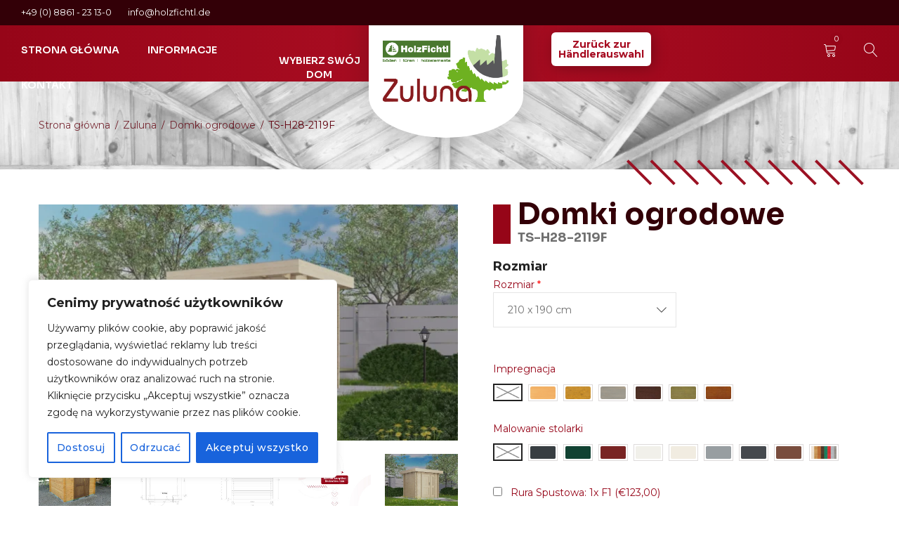

--- FILE ---
content_type: text/html; charset=UTF-8
request_url: https://shop.bertsch-holzbau.eu/holzfichtl/produkt/ts-h28-2119f/
body_size: 46358
content:
<!DOCTYPE html>
<html lang="pl-PL">
<head>
		<meta charset="UTF-8" />

			<meta name="viewport" content="width=device-width, initial-scale=1.0, maximum-scale=5" />
	
	<link rel="profile" href="//gmpg.org/xfn/11" />
	<meta name='robots' content='index, follow, max-image-preview:large, max-snippet:-1, max-video-preview:-1' />
<link rel="alternate" hreflang="de" href="https://shop.bertsch-holzbau.eu/holzfichtl/de/produkt/ts-h28-2119f/" />
<link rel="alternate" hreflang="en" href="https://shop.bertsch-holzbau.eu/holzfichtl/en/produkt/ts-h28-2119f/" />
<link rel="alternate" hreflang="pl" href="https://shop.bertsch-holzbau.eu/holzfichtl/produkt/ts-h28-2119f/" />
<link rel="alternate" hreflang="x-default" href="https://shop.bertsch-holzbau.eu/holzfichtl/produkt/ts-h28-2119f/" />

	<!-- This site is optimized with the Yoast SEO plugin v22.5 - https://yoast.com/wordpress/plugins/seo/ -->
	<title>TS-H28-2119F - Holz Fichtl</title>
	<link rel="canonical" href="https://shop.bertsch-holzbau.eu/holzfichtl/produkt/ts-h28-2119f/" />
	<meta property="og:locale" content="pl_PL" />
	<meta property="og:type" content="article" />
	<meta property="og:title" content="TS-H28-2119F - Holz Fichtl" />
	<meta property="og:description" content="Typ Systemu Zuluna / Basic Kształt dachu Dach Płaski Grubość 28 mm Wymiary ściany (Sz/D) 210 x 190 cm Wysokość ściany / Przód 207 cm Wysokość ściany / Tył 201 cm Powierzchnia dachu 6,3 m² Wypust dachu dookoła 25 cm Kąt dachu 2 ° Drzwi DT 130 x 184 cm Opcjonalne Akcesoria Podłoga / Rama [&hellip;]" />
	<meta property="og:url" content="https://shop.bertsch-holzbau.eu/holzfichtl/produkt/ts-h28-2119f/" />
	<meta property="og:site_name" content="Holz Fichtl" />
	<meta property="article:modified_time" content="2025-05-27T08:04:35+00:00" />
	<meta property="og:image" content="https://shop.bertsch-holzbau.eu/holzfichtl/wp-content/uploads/sites/22/2022/08/TS-H28-2119F_ID57.webp" />
	<meta property="og:image:width" content="1920" />
	<meta property="og:image:height" content="1080" />
	<meta property="og:image:type" content="image/webp" />
	<meta name="twitter:card" content="summary_large_image" />
	<meta name="twitter:label1" content="Szacowany czas czytania" />
	<meta name="twitter:data1" content="1 minuta" />
	<script type="application/ld+json" class="yoast-schema-graph">{"@context":"https://schema.org","@graph":[{"@type":"WebPage","@id":"https://shop.bertsch-holzbau.eu/holzfichtl/produkt/ts-h28-2119f/","url":"https://shop.bertsch-holzbau.eu/holzfichtl/produkt/ts-h28-2119f/","name":"TS-H28-2119F - Holz Fichtl","isPartOf":{"@id":"https://shop.bertsch-holzbau.eu/holzfichtl/#website"},"primaryImageOfPage":{"@id":"https://shop.bertsch-holzbau.eu/holzfichtl/produkt/ts-h28-2119f/#primaryimage"},"image":{"@id":"https://shop.bertsch-holzbau.eu/holzfichtl/produkt/ts-h28-2119f/#primaryimage"},"thumbnailUrl":"https://shop.bertsch-holzbau.eu/holzfichtl/wp-content/uploads/sites/22/2022/08/TS-H28-2119F_ID57.webp","datePublished":"2022-08-22T10:30:04+00:00","dateModified":"2025-05-27T08:04:35+00:00","breadcrumb":{"@id":"https://shop.bertsch-holzbau.eu/holzfichtl/produkt/ts-h28-2119f/#breadcrumb"},"inLanguage":"pl-PL","potentialAction":[{"@type":"ReadAction","target":["https://shop.bertsch-holzbau.eu/holzfichtl/produkt/ts-h28-2119f/"]}]},{"@type":"ImageObject","inLanguage":"pl-PL","@id":"https://shop.bertsch-holzbau.eu/holzfichtl/produkt/ts-h28-2119f/#primaryimage","url":"https://shop.bertsch-holzbau.eu/holzfichtl/wp-content/uploads/sites/22/2022/08/TS-H28-2119F_ID57.webp","contentUrl":"https://shop.bertsch-holzbau.eu/holzfichtl/wp-content/uploads/sites/22/2022/08/TS-H28-2119F_ID57.webp","width":1920,"height":1080},{"@type":"BreadcrumbList","@id":"https://shop.bertsch-holzbau.eu/holzfichtl/produkt/ts-h28-2119f/#breadcrumb","itemListElement":[{"@type":"ListItem","position":1,"name":"Strona główna","item":"https://shop.bertsch-holzbau.eu/holzfichtl/"},{"@type":"ListItem","position":2,"name":"Sklep","item":"https://shop.bertsch-holzbau.eu/holzfichtl/sklep/"},{"@type":"ListItem","position":3,"name":"TS-H28-2119F"}]},{"@type":"WebSite","@id":"https://shop.bertsch-holzbau.eu/holzfichtl/#website","url":"https://shop.bertsch-holzbau.eu/holzfichtl/","name":"Holz Fichtl","description":"Domy modułowe, domki z profili, ogrodowe, domy z bali","publisher":{"@id":"https://shop.bertsch-holzbau.eu/holzfichtl/#organization"},"potentialAction":[{"@type":"SearchAction","target":{"@type":"EntryPoint","urlTemplate":"https://shop.bertsch-holzbau.eu/holzfichtl/?s={search_term_string}"},"query-input":"required name=search_term_string"}],"inLanguage":"pl-PL"},{"@type":"Organization","@id":"https://shop.bertsch-holzbau.eu/holzfichtl/#organization","name":"Holz Fichtl","url":"https://shop.bertsch-holzbau.eu/holzfichtl/","logo":{"@type":"ImageObject","inLanguage":"pl-PL","@id":"https://shop.bertsch-holzbau.eu/holzfichtl/#/schema/logo/image/","url":"https://shop.bertsch-holzbau.eu/holzfichtl/wp-content/uploads/sites/22/2022/07/logo-pl.png","contentUrl":"https://shop.bertsch-holzbau.eu/holzfichtl/wp-content/uploads/sites/22/2022/07/logo-pl.png","width":2000,"height":482,"caption":"Holz Fichtl"},"image":{"@id":"https://shop.bertsch-holzbau.eu/holzfichtl/#/schema/logo/image/"}}]}</script>
	<!-- / Yoast SEO plugin. -->


<link rel='dns-prefetch' href='//fonts.googleapis.com' />
<link rel='preconnect' href='https://fonts.gstatic.com' crossorigin />
<link rel="alternate" type="application/rss+xml" title="Holz Fichtl &raquo; Kanał z wpisami" href="https://shop.bertsch-holzbau.eu/holzfichtl/feed/" />
<link rel="alternate" type="application/rss+xml" title="Holz Fichtl &raquo; Kanał z komentarzami" href="https://shop.bertsch-holzbau.eu/holzfichtl/comments/feed/" />
<script type="text/javascript">
/* <![CDATA[ */
window._wpemojiSettings = {"baseUrl":"https:\/\/s.w.org\/images\/core\/emoji\/15.0.3\/72x72\/","ext":".png","svgUrl":"https:\/\/s.w.org\/images\/core\/emoji\/15.0.3\/svg\/","svgExt":".svg","source":{"concatemoji":"https:\/\/shop.bertsch-holzbau.eu\/holzfichtl\/wp-includes\/js\/wp-emoji-release.min.js?ver=6.5.7"}};
/*! This file is auto-generated */
!function(i,n){var o,s,e;function c(e){try{var t={supportTests:e,timestamp:(new Date).valueOf()};sessionStorage.setItem(o,JSON.stringify(t))}catch(e){}}function p(e,t,n){e.clearRect(0,0,e.canvas.width,e.canvas.height),e.fillText(t,0,0);var t=new Uint32Array(e.getImageData(0,0,e.canvas.width,e.canvas.height).data),r=(e.clearRect(0,0,e.canvas.width,e.canvas.height),e.fillText(n,0,0),new Uint32Array(e.getImageData(0,0,e.canvas.width,e.canvas.height).data));return t.every(function(e,t){return e===r[t]})}function u(e,t,n){switch(t){case"flag":return n(e,"\ud83c\udff3\ufe0f\u200d\u26a7\ufe0f","\ud83c\udff3\ufe0f\u200b\u26a7\ufe0f")?!1:!n(e,"\ud83c\uddfa\ud83c\uddf3","\ud83c\uddfa\u200b\ud83c\uddf3")&&!n(e,"\ud83c\udff4\udb40\udc67\udb40\udc62\udb40\udc65\udb40\udc6e\udb40\udc67\udb40\udc7f","\ud83c\udff4\u200b\udb40\udc67\u200b\udb40\udc62\u200b\udb40\udc65\u200b\udb40\udc6e\u200b\udb40\udc67\u200b\udb40\udc7f");case"emoji":return!n(e,"\ud83d\udc26\u200d\u2b1b","\ud83d\udc26\u200b\u2b1b")}return!1}function f(e,t,n){var r="undefined"!=typeof WorkerGlobalScope&&self instanceof WorkerGlobalScope?new OffscreenCanvas(300,150):i.createElement("canvas"),a=r.getContext("2d",{willReadFrequently:!0}),o=(a.textBaseline="top",a.font="600 32px Arial",{});return e.forEach(function(e){o[e]=t(a,e,n)}),o}function t(e){var t=i.createElement("script");t.src=e,t.defer=!0,i.head.appendChild(t)}"undefined"!=typeof Promise&&(o="wpEmojiSettingsSupports",s=["flag","emoji"],n.supports={everything:!0,everythingExceptFlag:!0},e=new Promise(function(e){i.addEventListener("DOMContentLoaded",e,{once:!0})}),new Promise(function(t){var n=function(){try{var e=JSON.parse(sessionStorage.getItem(o));if("object"==typeof e&&"number"==typeof e.timestamp&&(new Date).valueOf()<e.timestamp+604800&&"object"==typeof e.supportTests)return e.supportTests}catch(e){}return null}();if(!n){if("undefined"!=typeof Worker&&"undefined"!=typeof OffscreenCanvas&&"undefined"!=typeof URL&&URL.createObjectURL&&"undefined"!=typeof Blob)try{var e="postMessage("+f.toString()+"("+[JSON.stringify(s),u.toString(),p.toString()].join(",")+"));",r=new Blob([e],{type:"text/javascript"}),a=new Worker(URL.createObjectURL(r),{name:"wpTestEmojiSupports"});return void(a.onmessage=function(e){c(n=e.data),a.terminate(),t(n)})}catch(e){}c(n=f(s,u,p))}t(n)}).then(function(e){for(var t in e)n.supports[t]=e[t],n.supports.everything=n.supports.everything&&n.supports[t],"flag"!==t&&(n.supports.everythingExceptFlag=n.supports.everythingExceptFlag&&n.supports[t]);n.supports.everythingExceptFlag=n.supports.everythingExceptFlag&&!n.supports.flag,n.DOMReady=!1,n.readyCallback=function(){n.DOMReady=!0}}).then(function(){return e}).then(function(){var e;n.supports.everything||(n.readyCallback(),(e=n.source||{}).concatemoji?t(e.concatemoji):e.wpemoji&&e.twemoji&&(t(e.twemoji),t(e.wpemoji)))}))}((window,document),window._wpemojiSettings);
/* ]]> */
</script>
<style id='wp-emoji-styles-inline-css' type='text/css'>

	img.wp-smiley, img.emoji {
		display: inline !important;
		border: none !important;
		box-shadow: none !important;
		height: 1em !important;
		width: 1em !important;
		margin: 0 0.07em !important;
		vertical-align: -0.1em !important;
		background: none !important;
		padding: 0 !important;
	}
</style>
<link rel='stylesheet' id='wp-block-library-css' href='https://shop.bertsch-holzbau.eu/holzfichtl/wp-includes/css/dist/block-library/style.min.css?ver=6.5.7' type='text/css' media='all' />
<style id='lcb-logo-carousel-style-inline-css' type='text/css'>
.wp-block-lcb-logo-carousel{padding:0 30px!important;position:relative}.wp-block-lcb-logo-carousel.alcb__active_pagination{padding:40px 30px!important}.wp-block-lcb-logo-carousel .swiper-wrapper{align-items:center}.wp-block-lcb-logo-carousel .alcb__logo-item{box-sizing:border-box;overflow:hidden;position:relative}.wp-block-lcb-logo-carousel .alcb__logo-item:hover .alcb__logo-caption.caption__hover{height:auto;opacity:1;transform:translateY(0);visibility:visible}.wp-block-lcb-logo-carousel .alcb__logo-caption{bottom:0;font-size:14px;left:0;line-height:2;padding:0 10px;position:absolute;text-align:center;width:100%}.wp-block-lcb-logo-carousel .alcb__logo-caption.caption__hover{height:0;opacity:0;transform:translateY(10px);transition:all .3s ease-in-out;visibility:hidden}.wp-block-lcb-logo-carousel .alcb__logo-image{padding:5px;text-align:center}.wp-block-lcb-logo-carousel .alcb__logo-image img{transition:.2s ease-in-out}.wp-block-lcb-logo-carousel .alcb__logo-image.alcb__normal_to_gray:hover img{filter:grayscale(100%)}.wp-block-lcb-logo-carousel .alcb__logo-image.alcb__zoom_in:hover img,.wp-block-lcb-logo-carousel .alcb__logo-image.alcb__zoom_out img{transform:scale(1.1)}.wp-block-lcb-logo-carousel .alcb__logo-image.alcb__zoom_out:hover img{transform:scale(1)}.wp-block-lcb-logo-carousel .swiper-button-next,.wp-block-lcb-logo-carousel .swiper-button-prev{color:#000!important}.wp-block-lcb-logo-carousel .swiper-button-prev,.wp-block-lcb-logo-carousel .swiper-rtl .swiper-button-next{left:0}.wp-block-lcb-logo-carousel .swiper-button-next,.wp-block-lcb-logo-carousel .swiper-rtl .swiper-button-prev{right:0}.wp-block-lcb-logo-carousel .swiper-button-next:after,.wp-block-lcb-logo-carousel .swiper-button-prev:after{font-size:20px!important}@media screen and (max-width:767px){.wp-block-lcb-logo-carousel.alcb__active_pagination{padding:30px 30px 40px!important}}

</style>
<link rel='stylesheet' id='wc-blocks-vendors-style-css' href='https://shop.bertsch-holzbau.eu/holzfichtl/wp-content/plugins/woocommerce/packages/woocommerce-blocks/build/wc-blocks-vendors-style.css?ver=9.6.5' type='text/css' media='all' />
<link rel='stylesheet' id='wc-blocks-style-css' href='https://shop.bertsch-holzbau.eu/holzfichtl/wp-content/plugins/woocommerce/packages/woocommerce-blocks/build/wc-blocks-style.css?ver=9.6.5' type='text/css' media='all' />
<link rel='stylesheet' id='alcb-swiper-css-css' href='https://shop.bertsch-holzbau.eu/holzfichtl/wp-content/plugins/awesome-logo-carousel-block/lib/css/swiper-bundle.css?ver=8.1.4' type='text/css' media='all' />
<style id='classic-theme-styles-inline-css' type='text/css'>
/*! This file is auto-generated */
.wp-block-button__link{color:#fff;background-color:#32373c;border-radius:9999px;box-shadow:none;text-decoration:none;padding:calc(.667em + 2px) calc(1.333em + 2px);font-size:1.125em}.wp-block-file__button{background:#32373c;color:#fff;text-decoration:none}
</style>
<style id='global-styles-inline-css' type='text/css'>
body{--wp--preset--color--black: #000000;--wp--preset--color--cyan-bluish-gray: #abb8c3;--wp--preset--color--white: #ffffff;--wp--preset--color--pale-pink: #f78da7;--wp--preset--color--vivid-red: #cf2e2e;--wp--preset--color--luminous-vivid-orange: #ff6900;--wp--preset--color--luminous-vivid-amber: #fcb900;--wp--preset--color--light-green-cyan: #7bdcb5;--wp--preset--color--vivid-green-cyan: #00d084;--wp--preset--color--pale-cyan-blue: #8ed1fc;--wp--preset--color--vivid-cyan-blue: #0693e3;--wp--preset--color--vivid-purple: #9b51e0;--wp--preset--gradient--vivid-cyan-blue-to-vivid-purple: linear-gradient(135deg,rgba(6,147,227,1) 0%,rgb(155,81,224) 100%);--wp--preset--gradient--light-green-cyan-to-vivid-green-cyan: linear-gradient(135deg,rgb(122,220,180) 0%,rgb(0,208,130) 100%);--wp--preset--gradient--luminous-vivid-amber-to-luminous-vivid-orange: linear-gradient(135deg,rgba(252,185,0,1) 0%,rgba(255,105,0,1) 100%);--wp--preset--gradient--luminous-vivid-orange-to-vivid-red: linear-gradient(135deg,rgba(255,105,0,1) 0%,rgb(207,46,46) 100%);--wp--preset--gradient--very-light-gray-to-cyan-bluish-gray: linear-gradient(135deg,rgb(238,238,238) 0%,rgb(169,184,195) 100%);--wp--preset--gradient--cool-to-warm-spectrum: linear-gradient(135deg,rgb(74,234,220) 0%,rgb(151,120,209) 20%,rgb(207,42,186) 40%,rgb(238,44,130) 60%,rgb(251,105,98) 80%,rgb(254,248,76) 100%);--wp--preset--gradient--blush-light-purple: linear-gradient(135deg,rgb(255,206,236) 0%,rgb(152,150,240) 100%);--wp--preset--gradient--blush-bordeaux: linear-gradient(135deg,rgb(254,205,165) 0%,rgb(254,45,45) 50%,rgb(107,0,62) 100%);--wp--preset--gradient--luminous-dusk: linear-gradient(135deg,rgb(255,203,112) 0%,rgb(199,81,192) 50%,rgb(65,88,208) 100%);--wp--preset--gradient--pale-ocean: linear-gradient(135deg,rgb(255,245,203) 0%,rgb(182,227,212) 50%,rgb(51,167,181) 100%);--wp--preset--gradient--electric-grass: linear-gradient(135deg,rgb(202,248,128) 0%,rgb(113,206,126) 100%);--wp--preset--gradient--midnight: linear-gradient(135deg,rgb(2,3,129) 0%,rgb(40,116,252) 100%);--wp--preset--font-size--small: 13px;--wp--preset--font-size--medium: 20px;--wp--preset--font-size--large: 36px;--wp--preset--font-size--x-large: 42px;--wp--preset--spacing--20: 0.44rem;--wp--preset--spacing--30: 0.67rem;--wp--preset--spacing--40: 1rem;--wp--preset--spacing--50: 1.5rem;--wp--preset--spacing--60: 2.25rem;--wp--preset--spacing--70: 3.38rem;--wp--preset--spacing--80: 5.06rem;--wp--preset--shadow--natural: 6px 6px 9px rgba(0, 0, 0, 0.2);--wp--preset--shadow--deep: 12px 12px 50px rgba(0, 0, 0, 0.4);--wp--preset--shadow--sharp: 6px 6px 0px rgba(0, 0, 0, 0.2);--wp--preset--shadow--outlined: 6px 6px 0px -3px rgba(255, 255, 255, 1), 6px 6px rgba(0, 0, 0, 1);--wp--preset--shadow--crisp: 6px 6px 0px rgba(0, 0, 0, 1);}:where(.is-layout-flex){gap: 0.5em;}:where(.is-layout-grid){gap: 0.5em;}body .is-layout-flex{display: flex;}body .is-layout-flex{flex-wrap: wrap;align-items: center;}body .is-layout-flex > *{margin: 0;}body .is-layout-grid{display: grid;}body .is-layout-grid > *{margin: 0;}:where(.wp-block-columns.is-layout-flex){gap: 2em;}:where(.wp-block-columns.is-layout-grid){gap: 2em;}:where(.wp-block-post-template.is-layout-flex){gap: 1.25em;}:where(.wp-block-post-template.is-layout-grid){gap: 1.25em;}.has-black-color{color: var(--wp--preset--color--black) !important;}.has-cyan-bluish-gray-color{color: var(--wp--preset--color--cyan-bluish-gray) !important;}.has-white-color{color: var(--wp--preset--color--white) !important;}.has-pale-pink-color{color: var(--wp--preset--color--pale-pink) !important;}.has-vivid-red-color{color: var(--wp--preset--color--vivid-red) !important;}.has-luminous-vivid-orange-color{color: var(--wp--preset--color--luminous-vivid-orange) !important;}.has-luminous-vivid-amber-color{color: var(--wp--preset--color--luminous-vivid-amber) !important;}.has-light-green-cyan-color{color: var(--wp--preset--color--light-green-cyan) !important;}.has-vivid-green-cyan-color{color: var(--wp--preset--color--vivid-green-cyan) !important;}.has-pale-cyan-blue-color{color: var(--wp--preset--color--pale-cyan-blue) !important;}.has-vivid-cyan-blue-color{color: var(--wp--preset--color--vivid-cyan-blue) !important;}.has-vivid-purple-color{color: var(--wp--preset--color--vivid-purple) !important;}.has-black-background-color{background-color: var(--wp--preset--color--black) !important;}.has-cyan-bluish-gray-background-color{background-color: var(--wp--preset--color--cyan-bluish-gray) !important;}.has-white-background-color{background-color: var(--wp--preset--color--white) !important;}.has-pale-pink-background-color{background-color: var(--wp--preset--color--pale-pink) !important;}.has-vivid-red-background-color{background-color: var(--wp--preset--color--vivid-red) !important;}.has-luminous-vivid-orange-background-color{background-color: var(--wp--preset--color--luminous-vivid-orange) !important;}.has-luminous-vivid-amber-background-color{background-color: var(--wp--preset--color--luminous-vivid-amber) !important;}.has-light-green-cyan-background-color{background-color: var(--wp--preset--color--light-green-cyan) !important;}.has-vivid-green-cyan-background-color{background-color: var(--wp--preset--color--vivid-green-cyan) !important;}.has-pale-cyan-blue-background-color{background-color: var(--wp--preset--color--pale-cyan-blue) !important;}.has-vivid-cyan-blue-background-color{background-color: var(--wp--preset--color--vivid-cyan-blue) !important;}.has-vivid-purple-background-color{background-color: var(--wp--preset--color--vivid-purple) !important;}.has-black-border-color{border-color: var(--wp--preset--color--black) !important;}.has-cyan-bluish-gray-border-color{border-color: var(--wp--preset--color--cyan-bluish-gray) !important;}.has-white-border-color{border-color: var(--wp--preset--color--white) !important;}.has-pale-pink-border-color{border-color: var(--wp--preset--color--pale-pink) !important;}.has-vivid-red-border-color{border-color: var(--wp--preset--color--vivid-red) !important;}.has-luminous-vivid-orange-border-color{border-color: var(--wp--preset--color--luminous-vivid-orange) !important;}.has-luminous-vivid-amber-border-color{border-color: var(--wp--preset--color--luminous-vivid-amber) !important;}.has-light-green-cyan-border-color{border-color: var(--wp--preset--color--light-green-cyan) !important;}.has-vivid-green-cyan-border-color{border-color: var(--wp--preset--color--vivid-green-cyan) !important;}.has-pale-cyan-blue-border-color{border-color: var(--wp--preset--color--pale-cyan-blue) !important;}.has-vivid-cyan-blue-border-color{border-color: var(--wp--preset--color--vivid-cyan-blue) !important;}.has-vivid-purple-border-color{border-color: var(--wp--preset--color--vivid-purple) !important;}.has-vivid-cyan-blue-to-vivid-purple-gradient-background{background: var(--wp--preset--gradient--vivid-cyan-blue-to-vivid-purple) !important;}.has-light-green-cyan-to-vivid-green-cyan-gradient-background{background: var(--wp--preset--gradient--light-green-cyan-to-vivid-green-cyan) !important;}.has-luminous-vivid-amber-to-luminous-vivid-orange-gradient-background{background: var(--wp--preset--gradient--luminous-vivid-amber-to-luminous-vivid-orange) !important;}.has-luminous-vivid-orange-to-vivid-red-gradient-background{background: var(--wp--preset--gradient--luminous-vivid-orange-to-vivid-red) !important;}.has-very-light-gray-to-cyan-bluish-gray-gradient-background{background: var(--wp--preset--gradient--very-light-gray-to-cyan-bluish-gray) !important;}.has-cool-to-warm-spectrum-gradient-background{background: var(--wp--preset--gradient--cool-to-warm-spectrum) !important;}.has-blush-light-purple-gradient-background{background: var(--wp--preset--gradient--blush-light-purple) !important;}.has-blush-bordeaux-gradient-background{background: var(--wp--preset--gradient--blush-bordeaux) !important;}.has-luminous-dusk-gradient-background{background: var(--wp--preset--gradient--luminous-dusk) !important;}.has-pale-ocean-gradient-background{background: var(--wp--preset--gradient--pale-ocean) !important;}.has-electric-grass-gradient-background{background: var(--wp--preset--gradient--electric-grass) !important;}.has-midnight-gradient-background{background: var(--wp--preset--gradient--midnight) !important;}.has-small-font-size{font-size: var(--wp--preset--font-size--small) !important;}.has-medium-font-size{font-size: var(--wp--preset--font-size--medium) !important;}.has-large-font-size{font-size: var(--wp--preset--font-size--large) !important;}.has-x-large-font-size{font-size: var(--wp--preset--font-size--x-large) !important;}
.wp-block-navigation a:where(:not(.wp-element-button)){color: inherit;}
:where(.wp-block-post-template.is-layout-flex){gap: 1.25em;}:where(.wp-block-post-template.is-layout-grid){gap: 1.25em;}
:where(.wp-block-columns.is-layout-flex){gap: 2em;}:where(.wp-block-columns.is-layout-grid){gap: 2em;}
.wp-block-pullquote{font-size: 1.5em;line-height: 1.6;}
</style>
<link rel='stylesheet' id='forminator-module-css-15627-css' href='https://shop.bertsch-holzbau.eu/holzfichtl/wp-content/uploads/sites/22/forminator/15627_217ad25ec9936dfeb67739d5538396dd/css/style-15627.css?ver=1721823666' type='text/css' media='all' />
<link rel='stylesheet' id='forminator-icons-css' href='https://shop.bertsch-holzbau.eu/holzfichtl/wp-content/plugins/forminator/assets/forminator-ui/css/forminator-icons.min.css?ver=1.29.3' type='text/css' media='all' />
<link rel='stylesheet' id='forminator-utilities-css' href='https://shop.bertsch-holzbau.eu/holzfichtl/wp-content/plugins/forminator/assets/forminator-ui/css/src/forminator-utilities.min.css?ver=1.29.3' type='text/css' media='all' />
<link rel='stylesheet' id='forminator-grid-default-css' href='https://shop.bertsch-holzbau.eu/holzfichtl/wp-content/plugins/forminator/assets/forminator-ui/css/src/grid/forminator-grid.open.min.css?ver=1.29.3' type='text/css' media='all' />
<link rel='stylesheet' id='forminator-forms-flat-base-css' href='https://shop.bertsch-holzbau.eu/holzfichtl/wp-content/plugins/forminator/assets/forminator-ui/css/src/form/forminator-form-flat.base.min.css?ver=1.29.3' type='text/css' media='all' />
<link rel='stylesheet' id='intlTelInput-forminator-css-css' href='https://shop.bertsch-holzbau.eu/holzfichtl/wp-content/plugins/forminator/assets/css/intlTelInput.min.css?ver=4.0.3' type='text/css' media='all' />
<link rel='stylesheet' id='buttons-css' href='https://shop.bertsch-holzbau.eu/holzfichtl/wp-includes/css/buttons.min.css?ver=6.5.7' type='text/css' media='all' />
<link rel='stylesheet' id='theme.css-css' href='https://shop.bertsch-holzbau.eu/holzfichtl/wp-content/plugins/popup-builder/public/css/theme.css?ver=4.2.7' type='text/css' media='all' />
<style id='extendify-gutenberg-patterns-and-templates-utilities-inline-css' type='text/css'>
.ext-absolute {
  position: absolute !important;
}

.ext-relative {
  position: relative !important;
}

.ext-top-base {
  top: var(--wp--style--block-gap, 1.75rem) !important;
}

.ext-top-lg {
  top: var(--extendify--spacing--large, 3rem) !important;
}

.ext--top-base {
  top: calc(var(--wp--style--block-gap, 1.75rem) * -1) !important;
}

.ext--top-lg {
  top: calc(var(--extendify--spacing--large, 3rem) * -1) !important;
}

.ext-right-base {
  right: var(--wp--style--block-gap, 1.75rem) !important;
}

.ext-right-lg {
  right: var(--extendify--spacing--large, 3rem) !important;
}

.ext--right-base {
  right: calc(var(--wp--style--block-gap, 1.75rem) * -1) !important;
}

.ext--right-lg {
  right: calc(var(--extendify--spacing--large, 3rem) * -1) !important;
}

.ext-bottom-base {
  bottom: var(--wp--style--block-gap, 1.75rem) !important;
}

.ext-bottom-lg {
  bottom: var(--extendify--spacing--large, 3rem) !important;
}

.ext--bottom-base {
  bottom: calc(var(--wp--style--block-gap, 1.75rem) * -1) !important;
}

.ext--bottom-lg {
  bottom: calc(var(--extendify--spacing--large, 3rem) * -1) !important;
}

.ext-left-base {
  left: var(--wp--style--block-gap, 1.75rem) !important;
}

.ext-left-lg {
  left: var(--extendify--spacing--large, 3rem) !important;
}

.ext--left-base {
  left: calc(var(--wp--style--block-gap, 1.75rem) * -1) !important;
}

.ext--left-lg {
  left: calc(var(--extendify--spacing--large, 3rem) * -1) !important;
}

.ext-order-1 {
  order: 1 !important;
}

.ext-order-2 {
  order: 2 !important;
}

.ext-col-auto {
  grid-column: auto !important;
}

.ext-col-span-1 {
  grid-column: span 1 / span 1 !important;
}

.ext-col-span-2 {
  grid-column: span 2 / span 2 !important;
}

.ext-col-span-3 {
  grid-column: span 3 / span 3 !important;
}

.ext-col-span-4 {
  grid-column: span 4 / span 4 !important;
}

.ext-col-span-5 {
  grid-column: span 5 / span 5 !important;
}

.ext-col-span-6 {
  grid-column: span 6 / span 6 !important;
}

.ext-col-span-7 {
  grid-column: span 7 / span 7 !important;
}

.ext-col-span-8 {
  grid-column: span 8 / span 8 !important;
}

.ext-col-span-9 {
  grid-column: span 9 / span 9 !important;
}

.ext-col-span-10 {
  grid-column: span 10 / span 10 !important;
}

.ext-col-span-11 {
  grid-column: span 11 / span 11 !important;
}

.ext-col-span-12 {
  grid-column: span 12 / span 12 !important;
}

.ext-col-span-full {
  grid-column: 1 / -1 !important;
}

.ext-col-start-1 {
  grid-column-start: 1 !important;
}

.ext-col-start-2 {
  grid-column-start: 2 !important;
}

.ext-col-start-3 {
  grid-column-start: 3 !important;
}

.ext-col-start-4 {
  grid-column-start: 4 !important;
}

.ext-col-start-5 {
  grid-column-start: 5 !important;
}

.ext-col-start-6 {
  grid-column-start: 6 !important;
}

.ext-col-start-7 {
  grid-column-start: 7 !important;
}

.ext-col-start-8 {
  grid-column-start: 8 !important;
}

.ext-col-start-9 {
  grid-column-start: 9 !important;
}

.ext-col-start-10 {
  grid-column-start: 10 !important;
}

.ext-col-start-11 {
  grid-column-start: 11 !important;
}

.ext-col-start-12 {
  grid-column-start: 12 !important;
}

.ext-col-start-13 {
  grid-column-start: 13 !important;
}

.ext-col-start-auto {
  grid-column-start: auto !important;
}

.ext-col-end-1 {
  grid-column-end: 1 !important;
}

.ext-col-end-2 {
  grid-column-end: 2 !important;
}

.ext-col-end-3 {
  grid-column-end: 3 !important;
}

.ext-col-end-4 {
  grid-column-end: 4 !important;
}

.ext-col-end-5 {
  grid-column-end: 5 !important;
}

.ext-col-end-6 {
  grid-column-end: 6 !important;
}

.ext-col-end-7 {
  grid-column-end: 7 !important;
}

.ext-col-end-8 {
  grid-column-end: 8 !important;
}

.ext-col-end-9 {
  grid-column-end: 9 !important;
}

.ext-col-end-10 {
  grid-column-end: 10 !important;
}

.ext-col-end-11 {
  grid-column-end: 11 !important;
}

.ext-col-end-12 {
  grid-column-end: 12 !important;
}

.ext-col-end-13 {
  grid-column-end: 13 !important;
}

.ext-col-end-auto {
  grid-column-end: auto !important;
}

.ext-row-auto {
  grid-row: auto !important;
}

.ext-row-span-1 {
  grid-row: span 1 / span 1 !important;
}

.ext-row-span-2 {
  grid-row: span 2 / span 2 !important;
}

.ext-row-span-3 {
  grid-row: span 3 / span 3 !important;
}

.ext-row-span-4 {
  grid-row: span 4 / span 4 !important;
}

.ext-row-span-5 {
  grid-row: span 5 / span 5 !important;
}

.ext-row-span-6 {
  grid-row: span 6 / span 6 !important;
}

.ext-row-span-full {
  grid-row: 1 / -1 !important;
}

.ext-row-start-1 {
  grid-row-start: 1 !important;
}

.ext-row-start-2 {
  grid-row-start: 2 !important;
}

.ext-row-start-3 {
  grid-row-start: 3 !important;
}

.ext-row-start-4 {
  grid-row-start: 4 !important;
}

.ext-row-start-5 {
  grid-row-start: 5 !important;
}

.ext-row-start-6 {
  grid-row-start: 6 !important;
}

.ext-row-start-7 {
  grid-row-start: 7 !important;
}

.ext-row-start-auto {
  grid-row-start: auto !important;
}

.ext-row-end-1 {
  grid-row-end: 1 !important;
}

.ext-row-end-2 {
  grid-row-end: 2 !important;
}

.ext-row-end-3 {
  grid-row-end: 3 !important;
}

.ext-row-end-4 {
  grid-row-end: 4 !important;
}

.ext-row-end-5 {
  grid-row-end: 5 !important;
}

.ext-row-end-6 {
  grid-row-end: 6 !important;
}

.ext-row-end-7 {
  grid-row-end: 7 !important;
}

.ext-row-end-auto {
  grid-row-end: auto !important;
}

.ext-m-0:not([style*="margin"]) {
  margin: 0 !important;
}

.ext-m-auto:not([style*="margin"]) {
  margin: auto !important;
}

.ext-m-base:not([style*="margin"]) {
  margin: var(--wp--style--block-gap, 1.75rem) !important;
}

.ext-m-lg:not([style*="margin"]) {
  margin: var(--extendify--spacing--large, 3rem) !important;
}

.ext--m-base:not([style*="margin"]) {
  margin: calc(var(--wp--style--block-gap, 1.75rem) * -1) !important;
}

.ext--m-lg:not([style*="margin"]) {
  margin: calc(var(--extendify--spacing--large, 3rem) * -1) !important;
}

.ext-mx-0:not([style*="margin"]) {
  margin-left: 0 !important;
  margin-right: 0 !important;
}

.ext-mx-auto:not([style*="margin"]) {
  margin-left: auto !important;
  margin-right: auto !important;
}

.ext-mx-base:not([style*="margin"]) {
  margin-left: var(--wp--style--block-gap, 1.75rem) !important;
  margin-right: var(--wp--style--block-gap, 1.75rem) !important;
}

.ext-mx-lg:not([style*="margin"]) {
  margin-left: var(--extendify--spacing--large, 3rem) !important;
  margin-right: var(--extendify--spacing--large, 3rem) !important;
}

.ext--mx-base:not([style*="margin"]) {
  margin-left: calc(var(--wp--style--block-gap, 1.75rem) * -1) !important;
  margin-right: calc(var(--wp--style--block-gap, 1.75rem) * -1) !important;
}

.ext--mx-lg:not([style*="margin"]) {
  margin-left: calc(var(--extendify--spacing--large, 3rem) * -1) !important;
  margin-right: calc(var(--extendify--spacing--large, 3rem) * -1) !important;
}

.ext-my-0:not([style*="margin"]) {
  margin-top: 0 !important;
  margin-bottom: 0 !important;
}

.ext-my-auto:not([style*="margin"]) {
  margin-top: auto !important;
  margin-bottom: auto !important;
}

.ext-my-base:not([style*="margin"]) {
  margin-top: var(--wp--style--block-gap, 1.75rem) !important;
  margin-bottom: var(--wp--style--block-gap, 1.75rem) !important;
}

.ext-my-lg:not([style*="margin"]) {
  margin-top: var(--extendify--spacing--large, 3rem) !important;
  margin-bottom: var(--extendify--spacing--large, 3rem) !important;
}

.ext--my-base:not([style*="margin"]) {
  margin-top: calc(var(--wp--style--block-gap, 1.75rem) * -1) !important;
  margin-bottom: calc(var(--wp--style--block-gap, 1.75rem) * -1) !important;
}

.ext--my-lg:not([style*="margin"]) {
  margin-top: calc(var(--extendify--spacing--large, 3rem) * -1) !important;
  margin-bottom: calc(var(--extendify--spacing--large, 3rem) * -1) !important;
}

.ext-mt-0:not([style*="margin"]) {
  margin-top: 0 !important;
}

.ext-mt-auto:not([style*="margin"]) {
  margin-top: auto !important;
}

.ext-mt-base:not([style*="margin"]) {
  margin-top: var(--wp--style--block-gap, 1.75rem) !important;
}

.ext-mt-lg:not([style*="margin"]) {
  margin-top: var(--extendify--spacing--large, 3rem) !important;
}

.ext--mt-base:not([style*="margin"]) {
  margin-top: calc(var(--wp--style--block-gap, 1.75rem) * -1) !important;
}

.ext--mt-lg:not([style*="margin"]) {
  margin-top: calc(var(--extendify--spacing--large, 3rem) * -1) !important;
}

.ext-mr-0:not([style*="margin"]) {
  margin-right: 0 !important;
}

.ext-mr-auto:not([style*="margin"]) {
  margin-right: auto !important;
}

.ext-mr-base:not([style*="margin"]) {
  margin-right: var(--wp--style--block-gap, 1.75rem) !important;
}

.ext-mr-lg:not([style*="margin"]) {
  margin-right: var(--extendify--spacing--large, 3rem) !important;
}

.ext--mr-base:not([style*="margin"]) {
  margin-right: calc(var(--wp--style--block-gap, 1.75rem) * -1) !important;
}

.ext--mr-lg:not([style*="margin"]) {
  margin-right: calc(var(--extendify--spacing--large, 3rem) * -1) !important;
}

.ext-mb-0:not([style*="margin"]) {
  margin-bottom: 0 !important;
}

.ext-mb-auto:not([style*="margin"]) {
  margin-bottom: auto !important;
}

.ext-mb-base:not([style*="margin"]) {
  margin-bottom: var(--wp--style--block-gap, 1.75rem) !important;
}

.ext-mb-lg:not([style*="margin"]) {
  margin-bottom: var(--extendify--spacing--large, 3rem) !important;
}

.ext--mb-base:not([style*="margin"]) {
  margin-bottom: calc(var(--wp--style--block-gap, 1.75rem) * -1) !important;
}

.ext--mb-lg:not([style*="margin"]) {
  margin-bottom: calc(var(--extendify--spacing--large, 3rem) * -1) !important;
}

.ext-ml-0:not([style*="margin"]) {
  margin-left: 0 !important;
}

.ext-ml-auto:not([style*="margin"]) {
  margin-left: auto !important;
}

.ext-ml-base:not([style*="margin"]) {
  margin-left: var(--wp--style--block-gap, 1.75rem) !important;
}

.ext-ml-lg:not([style*="margin"]) {
  margin-left: var(--extendify--spacing--large, 3rem) !important;
}

.ext--ml-base:not([style*="margin"]) {
  margin-left: calc(var(--wp--style--block-gap, 1.75rem) * -1) !important;
}

.ext--ml-lg:not([style*="margin"]) {
  margin-left: calc(var(--extendify--spacing--large, 3rem) * -1) !important;
}

.ext-block {
  display: block !important;
}

.ext-inline-block {
  display: inline-block !important;
}

.ext-inline {
  display: inline !important;
}

.ext-flex {
  display: flex !important;
}

.ext-inline-flex {
  display: inline-flex !important;
}

.ext-grid {
  display: grid !important;
}

.ext-inline-grid {
  display: inline-grid !important;
}

.ext-hidden {
  display: none !important;
}

.ext-w-auto {
  width: auto !important;
}

.ext-w-full {
  width: 100% !important;
}

.ext-max-w-full {
  max-width: 100% !important;
}

.ext-flex-1 {
  flex: 1 1 0% !important;
}

.ext-flex-auto {
  flex: 1 1 auto !important;
}

.ext-flex-initial {
  flex: 0 1 auto !important;
}

.ext-flex-none {
  flex: none !important;
}

.ext-flex-shrink-0 {
  flex-shrink: 0 !important;
}

.ext-flex-shrink {
  flex-shrink: 1 !important;
}

.ext-flex-grow-0 {
  flex-grow: 0 !important;
}

.ext-flex-grow {
  flex-grow: 1 !important;
}

.ext-list-none {
  list-style-type: none !important;
}

.ext-grid-cols-1 {
  grid-template-columns: repeat(1, minmax(0, 1fr)) !important;
}

.ext-grid-cols-2 {
  grid-template-columns: repeat(2, minmax(0, 1fr)) !important;
}

.ext-grid-cols-3 {
  grid-template-columns: repeat(3, minmax(0, 1fr)) !important;
}

.ext-grid-cols-4 {
  grid-template-columns: repeat(4, minmax(0, 1fr)) !important;
}

.ext-grid-cols-5 {
  grid-template-columns: repeat(5, minmax(0, 1fr)) !important;
}

.ext-grid-cols-6 {
  grid-template-columns: repeat(6, minmax(0, 1fr)) !important;
}

.ext-grid-cols-7 {
  grid-template-columns: repeat(7, minmax(0, 1fr)) !important;
}

.ext-grid-cols-8 {
  grid-template-columns: repeat(8, minmax(0, 1fr)) !important;
}

.ext-grid-cols-9 {
  grid-template-columns: repeat(9, minmax(0, 1fr)) !important;
}

.ext-grid-cols-10 {
  grid-template-columns: repeat(10, minmax(0, 1fr)) !important;
}

.ext-grid-cols-11 {
  grid-template-columns: repeat(11, minmax(0, 1fr)) !important;
}

.ext-grid-cols-12 {
  grid-template-columns: repeat(12, minmax(0, 1fr)) !important;
}

.ext-grid-cols-none {
  grid-template-columns: none !important;
}

.ext-grid-rows-1 {
  grid-template-rows: repeat(1, minmax(0, 1fr)) !important;
}

.ext-grid-rows-2 {
  grid-template-rows: repeat(2, minmax(0, 1fr)) !important;
}

.ext-grid-rows-3 {
  grid-template-rows: repeat(3, minmax(0, 1fr)) !important;
}

.ext-grid-rows-4 {
  grid-template-rows: repeat(4, minmax(0, 1fr)) !important;
}

.ext-grid-rows-5 {
  grid-template-rows: repeat(5, minmax(0, 1fr)) !important;
}

.ext-grid-rows-6 {
  grid-template-rows: repeat(6, minmax(0, 1fr)) !important;
}

.ext-grid-rows-none {
  grid-template-rows: none !important;
}

.ext-flex-row {
  flex-direction: row !important;
}

.ext-flex-row-reverse {
  flex-direction: row-reverse !important;
}

.ext-flex-col {
  flex-direction: column !important;
}

.ext-flex-col-reverse {
  flex-direction: column-reverse !important;
}

.ext-flex-wrap {
  flex-wrap: wrap !important;
}

.ext-flex-wrap-reverse {
  flex-wrap: wrap-reverse !important;
}

.ext-flex-nowrap {
  flex-wrap: nowrap !important;
}

.ext-items-start {
  align-items: flex-start !important;
}

.ext-items-end {
  align-items: flex-end !important;
}

.ext-items-center {
  align-items: center !important;
}

.ext-items-baseline {
  align-items: baseline !important;
}

.ext-items-stretch {
  align-items: stretch !important;
}

.ext-justify-start {
  justify-content: flex-start !important;
}

.ext-justify-end {
  justify-content: flex-end !important;
}

.ext-justify-center {
  justify-content: center !important;
}

.ext-justify-between {
  justify-content: space-between !important;
}

.ext-justify-around {
  justify-content: space-around !important;
}

.ext-justify-evenly {
  justify-content: space-evenly !important;
}

.ext-justify-items-start {
  justify-items: start !important;
}

.ext-justify-items-end {
  justify-items: end !important;
}

.ext-justify-items-center {
  justify-items: center !important;
}

.ext-justify-items-stretch {
  justify-items: stretch !important;
}

.ext-gap-0 {
  gap: 0 !important;
}

.ext-gap-base {
  gap: var(--wp--style--block-gap, 1.75rem) !important;
}

.ext-gap-lg {
  gap: var(--extendify--spacing--large, 3rem) !important;
}

.ext-gap-x-0 {
  -moz-column-gap: 0 !important;
       column-gap: 0 !important;
}

.ext-gap-x-base {
  -moz-column-gap: var(--wp--style--block-gap, 1.75rem) !important;
       column-gap: var(--wp--style--block-gap, 1.75rem) !important;
}

.ext-gap-x-lg {
  -moz-column-gap: var(--extendify--spacing--large, 3rem) !important;
       column-gap: var(--extendify--spacing--large, 3rem) !important;
}

.ext-gap-y-0 {
  row-gap: 0 !important;
}

.ext-gap-y-base {
  row-gap: var(--wp--style--block-gap, 1.75rem) !important;
}

.ext-gap-y-lg {
  row-gap: var(--extendify--spacing--large, 3rem) !important;
}

.ext-justify-self-auto {
  justify-self: auto !important;
}

.ext-justify-self-start {
  justify-self: start !important;
}

.ext-justify-self-end {
  justify-self: end !important;
}

.ext-justify-self-center {
  justify-self: center !important;
}

.ext-justify-self-stretch {
  justify-self: stretch !important;
}

.ext-rounded-none {
  border-radius: 0px !important;
}

.ext-rounded-full {
  border-radius: 9999px !important;
}

.ext-rounded-t-none {
  border-top-left-radius: 0px !important;
  border-top-right-radius: 0px !important;
}

.ext-rounded-t-full {
  border-top-left-radius: 9999px !important;
  border-top-right-radius: 9999px !important;
}

.ext-rounded-r-none {
  border-top-right-radius: 0px !important;
  border-bottom-right-radius: 0px !important;
}

.ext-rounded-r-full {
  border-top-right-radius: 9999px !important;
  border-bottom-right-radius: 9999px !important;
}

.ext-rounded-b-none {
  border-bottom-right-radius: 0px !important;
  border-bottom-left-radius: 0px !important;
}

.ext-rounded-b-full {
  border-bottom-right-radius: 9999px !important;
  border-bottom-left-radius: 9999px !important;
}

.ext-rounded-l-none {
  border-top-left-radius: 0px !important;
  border-bottom-left-radius: 0px !important;
}

.ext-rounded-l-full {
  border-top-left-radius: 9999px !important;
  border-bottom-left-radius: 9999px !important;
}

.ext-rounded-tl-none {
  border-top-left-radius: 0px !important;
}

.ext-rounded-tl-full {
  border-top-left-radius: 9999px !important;
}

.ext-rounded-tr-none {
  border-top-right-radius: 0px !important;
}

.ext-rounded-tr-full {
  border-top-right-radius: 9999px !important;
}

.ext-rounded-br-none {
  border-bottom-right-radius: 0px !important;
}

.ext-rounded-br-full {
  border-bottom-right-radius: 9999px !important;
}

.ext-rounded-bl-none {
  border-bottom-left-radius: 0px !important;
}

.ext-rounded-bl-full {
  border-bottom-left-radius: 9999px !important;
}

.ext-border-0 {
  border-width: 0px !important;
}

.ext-border-t-0 {
  border-top-width: 0px !important;
}

.ext-border-r-0 {
  border-right-width: 0px !important;
}

.ext-border-b-0 {
  border-bottom-width: 0px !important;
}

.ext-border-l-0 {
  border-left-width: 0px !important;
}

.ext-p-0:not([style*="padding"]) {
  padding: 0 !important;
}

.ext-p-base:not([style*="padding"]) {
  padding: var(--wp--style--block-gap, 1.75rem) !important;
}

.ext-p-lg:not([style*="padding"]) {
  padding: var(--extendify--spacing--large, 3rem) !important;
}

.ext-px-0:not([style*="padding"]) {
  padding-left: 0 !important;
  padding-right: 0 !important;
}

.ext-px-base:not([style*="padding"]) {
  padding-left: var(--wp--style--block-gap, 1.75rem) !important;
  padding-right: var(--wp--style--block-gap, 1.75rem) !important;
}

.ext-px-lg:not([style*="padding"]) {
  padding-left: var(--extendify--spacing--large, 3rem) !important;
  padding-right: var(--extendify--spacing--large, 3rem) !important;
}

.ext-py-0:not([style*="padding"]) {
  padding-top: 0 !important;
  padding-bottom: 0 !important;
}

.ext-py-base:not([style*="padding"]) {
  padding-top: var(--wp--style--block-gap, 1.75rem) !important;
  padding-bottom: var(--wp--style--block-gap, 1.75rem) !important;
}

.ext-py-lg:not([style*="padding"]) {
  padding-top: var(--extendify--spacing--large, 3rem) !important;
  padding-bottom: var(--extendify--spacing--large, 3rem) !important;
}

.ext-pt-0:not([style*="padding"]) {
  padding-top: 0 !important;
}

.ext-pt-base:not([style*="padding"]) {
  padding-top: var(--wp--style--block-gap, 1.75rem) !important;
}

.ext-pt-lg:not([style*="padding"]) {
  padding-top: var(--extendify--spacing--large, 3rem) !important;
}

.ext-pr-0:not([style*="padding"]) {
  padding-right: 0 !important;
}

.ext-pr-base:not([style*="padding"]) {
  padding-right: var(--wp--style--block-gap, 1.75rem) !important;
}

.ext-pr-lg:not([style*="padding"]) {
  padding-right: var(--extendify--spacing--large, 3rem) !important;
}

.ext-pb-0:not([style*="padding"]) {
  padding-bottom: 0 !important;
}

.ext-pb-base:not([style*="padding"]) {
  padding-bottom: var(--wp--style--block-gap, 1.75rem) !important;
}

.ext-pb-lg:not([style*="padding"]) {
  padding-bottom: var(--extendify--spacing--large, 3rem) !important;
}

.ext-pl-0:not([style*="padding"]) {
  padding-left: 0 !important;
}

.ext-pl-base:not([style*="padding"]) {
  padding-left: var(--wp--style--block-gap, 1.75rem) !important;
}

.ext-pl-lg:not([style*="padding"]) {
  padding-left: var(--extendify--spacing--large, 3rem) !important;
}

.ext-text-left {
  text-align: left !important;
}

.ext-text-center {
  text-align: center !important;
}

.ext-text-right {
  text-align: right !important;
}

.ext-leading-none {
  line-height: 1 !important;
}

.ext-leading-tight {
  line-height: 1.25 !important;
}

.ext-leading-snug {
  line-height: 1.375 !important;
}

.ext-leading-normal {
  line-height: 1.5 !important;
}

.ext-leading-relaxed {
  line-height: 1.625 !important;
}

.ext-leading-loose {
  line-height: 2 !important;
}

.ext-aspect-square img {
  aspect-ratio: 1 / 1 !important;
  -o-object-fit: cover !important;
     object-fit: cover !important;
}

.ext-aspect-landscape img {
  aspect-ratio: 4 / 3 !important;
  -o-object-fit: cover !important;
     object-fit: cover !important;
}

.ext-aspect-landscape-wide img {
  aspect-ratio: 16 / 9 !important;
  -o-object-fit: cover !important;
     object-fit: cover !important;
}

.ext-aspect-portrait img {
  aspect-ratio: 3 / 4 !important;
  -o-object-fit: cover !important;
     object-fit: cover !important;
}

.ext-aspect-square .components-resizable-box__container,
.ext-aspect-landscape .components-resizable-box__container,
.ext-aspect-landscape-wide .components-resizable-box__container,
.ext-aspect-portrait .components-resizable-box__container {
  height: auto !important;
}

.clip-path--rhombus img {
  -webkit-clip-path: polygon(15% 6%, 80% 29%, 84% 93%, 23% 69%) !important;
          clip-path: polygon(15% 6%, 80% 29%, 84% 93%, 23% 69%) !important;
}

.clip-path--diamond img {
  -webkit-clip-path: polygon(5% 29%, 60% 2%, 91% 64%, 36% 89%) !important;
          clip-path: polygon(5% 29%, 60% 2%, 91% 64%, 36% 89%) !important;
}

.clip-path--rhombus-alt img {
  -webkit-clip-path: polygon(14% 9%, 85% 24%, 91% 89%, 19% 76%) !important;
          clip-path: polygon(14% 9%, 85% 24%, 91% 89%, 19% 76%) !important;
}

/*
The .ext utility is a top-level class that we use to target contents within our patterns.
We use it here to ensure columns blocks display well across themes.
*/

.wp-block-columns[class*="fullwidth-cols"] {
  /* no suggestion */
  margin-bottom: unset !important;
}

.wp-block-column.editor\:pointer-events-none {
  /* no suggestion */
  margin-top: 0 !important;
  margin-bottom: 0 !important;
}

.is-root-container.block-editor-block-list__layout
    > [data-align="full"]:not(:first-of-type)
    > .wp-block-column.editor\:pointer-events-none,
.is-root-container.block-editor-block-list__layout
    > [data-align="wide"]
    > .wp-block-column.editor\:pointer-events-none {
  /* no suggestion */
  margin-top: calc(-1 * var(--wp--style--block-gap, 28px)) !important;
}

.is-root-container.block-editor-block-list__layout
    > [data-align="full"]:not(:first-of-type)
    > .ext-my-0,
.is-root-container.block-editor-block-list__layout
    > [data-align="wide"]
    > .ext-my-0:not([style*="margin"]) {
  /* no suggestion */
  margin-top: calc(-1 * var(--wp--style--block-gap, 28px)) !important;
}

/* Some popular themes use padding instead of core margin for columns; remove it */

.ext .wp-block-columns .wp-block-column[style*="padding"] {
  /* no suggestion */
  padding-left: 0 !important;
  padding-right: 0 !important;
}

/* Some popular themes add double spacing between columns; remove it */

.ext
    .wp-block-columns
    + .wp-block-columns:not([class*="mt-"]):not([class*="my-"]):not([style*="margin"]) {
  /* no suggestion */
  margin-top: 0 !important;
}

[class*="fullwidth-cols"] .wp-block-column:first-child,
[class*="fullwidth-cols"] .wp-block-group:first-child {
  /* no suggestion */
}

[class*="fullwidth-cols"] .wp-block-column:first-child, [class*="fullwidth-cols"] .wp-block-group:first-child {
  margin-top: 0 !important;
}

[class*="fullwidth-cols"] .wp-block-column:last-child,
[class*="fullwidth-cols"] .wp-block-group:last-child {
  /* no suggestion */
}

[class*="fullwidth-cols"] .wp-block-column:last-child, [class*="fullwidth-cols"] .wp-block-group:last-child {
  margin-bottom: 0 !important;
}

[class*="fullwidth-cols"] .wp-block-column:first-child > * {
  /* no suggestion */
  margin-top: 0 !important;
}

[class*="fullwidth-cols"] .wp-block-column > *:first-child {
  /* no suggestion */
  margin-top: 0 !important;
}

[class*="fullwidth-cols"] .wp-block-column > *:last-child {
  /* no suggestion */
  margin-bottom: 0 !important;
}

.ext .is-not-stacked-on-mobile .wp-block-column {
  /* no suggestion */
  margin-bottom: 0 !important;
}

/* Add base margin bottom to all columns */

.wp-block-columns[class*="fullwidth-cols"]:not(.is-not-stacked-on-mobile)
    > .wp-block-column:not(:last-child) {
  /* no suggestion */
  margin-bottom: var(--wp--style--block-gap, 1.75rem) !important;
}

@media (min-width: 782px) {
  .wp-block-columns[class*="fullwidth-cols"]:not(.is-not-stacked-on-mobile)
        > .wp-block-column:not(:last-child) {
    /* no suggestion */
    margin-bottom: 0 !important;
  }
}

/* Remove margin bottom from "not-stacked" columns */

.wp-block-columns[class*="fullwidth-cols"].is-not-stacked-on-mobile
    > .wp-block-column {
  /* no suggestion */
  margin-bottom: 0 !important;
}

@media (min-width: 600px) and (max-width: 781px) {
  .wp-block-columns[class*="fullwidth-cols"]:not(.is-not-stacked-on-mobile)
        > .wp-block-column:nth-child(even) {
    /* no suggestion */
    margin-left: var(--wp--style--block-gap, 2em) !important;
  }
}

/*
    The `tablet:fullwidth-cols` and `desktop:fullwidth-cols` utilities are used
    to counter the core/columns responsive for at our breakpoints.
*/

@media (max-width: 781px) {
  .tablet\:fullwidth-cols.wp-block-columns:not(.is-not-stacked-on-mobile) {
    flex-wrap: wrap !important;
  }

  .tablet\:fullwidth-cols.wp-block-columns:not(.is-not-stacked-on-mobile)
        > .wp-block-column {
    margin-left: 0 !important;
  }

  .tablet\:fullwidth-cols.wp-block-columns:not(.is-not-stacked-on-mobile)
        > .wp-block-column:not([style*="margin"]) {
    /* no suggestion */
    margin-left: 0 !important;
  }

  .tablet\:fullwidth-cols.wp-block-columns:not(.is-not-stacked-on-mobile)
        > .wp-block-column {
    flex-basis: 100% !important; /* Required to negate core/columns flex-basis */
  }
}

@media (max-width: 1079px) {
  .desktop\:fullwidth-cols.wp-block-columns:not(.is-not-stacked-on-mobile) {
    flex-wrap: wrap !important;
  }

  .desktop\:fullwidth-cols.wp-block-columns:not(.is-not-stacked-on-mobile)
        > .wp-block-column {
    margin-left: 0 !important;
  }

  .desktop\:fullwidth-cols.wp-block-columns:not(.is-not-stacked-on-mobile)
        > .wp-block-column:not([style*="margin"]) {
    /* no suggestion */
    margin-left: 0 !important;
  }

  .desktop\:fullwidth-cols.wp-block-columns:not(.is-not-stacked-on-mobile)
        > .wp-block-column {
    flex-basis: 100% !important; /* Required to negate core/columns flex-basis */
  }

  .desktop\:fullwidth-cols.wp-block-columns:not(.is-not-stacked-on-mobile)
        > .wp-block-column:not(:last-child) {
    margin-bottom: var(--wp--style--block-gap, 1.75rem) !important;
  }
}

.direction-rtl {
  direction: rtl !important;
}

.direction-ltr {
  direction: ltr !important;
}

/* Use "is-style-" prefix to support adding this style to the core/list block */

.is-style-inline-list {
  padding-left: 0 !important;
}

.is-style-inline-list li {
  /* no suggestion */
  list-style-type: none !important;
}

@media (min-width: 782px) {
  .is-style-inline-list li {
    margin-right: var(--wp--style--block-gap, 1.75rem) !important;
    display: inline !important;
  }
}

.is-style-inline-list li:first-child {
  /* no suggestion */
}

@media (min-width: 782px) {
  .is-style-inline-list li:first-child {
    margin-left: 0 !important;
  }
}

.is-style-inline-list li:last-child {
  /* no suggestion */
}

@media (min-width: 782px) {
  .is-style-inline-list li:last-child {
    margin-right: 0 !important;
  }
}

.bring-to-front {
  position: relative !important;
  z-index: 10 !important;
}

.text-stroke {
  -webkit-text-stroke-width: var(
        --wp--custom--typography--text-stroke-width,
        2px
    ) !important;
  -webkit-text-stroke-color: var(--wp--preset--color--background) !important;
}

.text-stroke--primary {
  -webkit-text-stroke-width: var(
        --wp--custom--typography--text-stroke-width,
        2px
    ) !important;
  -webkit-text-stroke-color: var(--wp--preset--color--primary) !important;
}

.text-stroke--secondary {
  -webkit-text-stroke-width: var(
        --wp--custom--typography--text-stroke-width,
        2px
    ) !important;
  -webkit-text-stroke-color: var(--wp--preset--color--secondary) !important;
}

.editor\:no-caption .block-editor-rich-text__editable {
  display: none !important;
}

.editor\:no-inserter > .block-list-appender,
.editor\:no-inserter .wp-block-group__inner-container > .block-list-appender {
  display: none !important;
}

.editor\:no-inserter .wp-block-cover__inner-container > .block-list-appender {
  display: none !important;
}

.editor\:no-inserter .wp-block-column:not(.is-selected) > .block-list-appender {
  display: none !important;
}

.editor\:no-resize .components-resizable-box__handle::after,
.editor\:no-resize .components-resizable-box__side-handle::before,
.editor\:no-resize .components-resizable-box__handle {
  display: none !important;
  pointer-events: none !important;
}

.editor\:no-resize .components-resizable-box__container {
  display: block !important;
}

.editor\:pointer-events-none {
  pointer-events: none !important;
}

.is-style-angled {
  /* no suggestion */
  align-items: center !important;
  justify-content: flex-end !important;
}

.ext .is-style-angled > [class*="_inner-container"] {
  align-items: center !important;
}

.is-style-angled .wp-block-cover__image-background,
.is-style-angled .wp-block-cover__video-background {
  /* no suggestion */
  -webkit-clip-path: polygon(0 0, 30% 0%, 50% 100%, 0% 100%) !important;
          clip-path: polygon(0 0, 30% 0%, 50% 100%, 0% 100%) !important;
  z-index: 1 !important;
}

@media (min-width: 782px) {
  .is-style-angled .wp-block-cover__image-background,
    .is-style-angled .wp-block-cover__video-background {
    /* no suggestion */
    -webkit-clip-path: polygon(0 0, 55% 0%, 65% 100%, 0% 100%) !important;
            clip-path: polygon(0 0, 55% 0%, 65% 100%, 0% 100%) !important;
  }
}

.has-foreground-color {
  /* no suggestion */
  color: var(--wp--preset--color--foreground, #000) !important;
}

.has-foreground-background-color {
  /* no suggestion */
  background-color: var(--wp--preset--color--foreground, #000) !important;
}

.has-background-color {
  /* no suggestion */
  color: var(--wp--preset--color--background, #fff) !important;
}

.has-background-background-color {
  /* no suggestion */
  background-color: var(--wp--preset--color--background, #fff) !important;
}

.has-primary-color {
  /* no suggestion */
  color: var(--wp--preset--color--primary, #4b5563) !important;
}

.has-primary-background-color {
  /* no suggestion */
  background-color: var(--wp--preset--color--primary, #4b5563) !important;
}

.has-secondary-color {
  /* no suggestion */
  color: var(--wp--preset--color--secondary, #9ca3af) !important;
}

.has-secondary-background-color {
  /* no suggestion */
  background-color: var(--wp--preset--color--secondary, #9ca3af) !important;
}

/* Ensure themes that target specific elements use the right colors */

.ext.has-text-color p,
.ext.has-text-color h1,
.ext.has-text-color h2,
.ext.has-text-color h3,
.ext.has-text-color h4,
.ext.has-text-color h5,
.ext.has-text-color h6 {
  /* no suggestion */
  color: currentColor !important;
}

.has-white-color {
  /* no suggestion */
  color: var(--wp--preset--color--white, #fff) !important;
}

.has-black-color {
  /* no suggestion */
  color: var(--wp--preset--color--black, #000) !important;
}

.has-ext-foreground-background-color {
  /* no suggestion */
  background-color: var(
        --wp--preset--color--foreground,
        var(--wp--preset--color--black, #000)
    ) !important;
}

.has-ext-primary-background-color {
  /* no suggestion */
  background-color: var(
        --wp--preset--color--primary,
        var(--wp--preset--color--cyan-bluish-gray, #000)
    ) !important;
}

/* Fix button borders with specified background colors */

.wp-block-button__link.has-black-background-color {
  /* no suggestion */
  border-color: var(--wp--preset--color--black, #000) !important;
}

.wp-block-button__link.has-white-background-color {
  /* no suggestion */
  border-color: var(--wp--preset--color--white, #fff) !important;
}

.has-ext-small-font-size {
  /* no suggestion */
  font-size: var(--wp--preset--font-size--ext-small) !important;
}

.has-ext-medium-font-size {
  /* no suggestion */
  font-size: var(--wp--preset--font-size--ext-medium) !important;
}

.has-ext-large-font-size {
  /* no suggestion */
  font-size: var(--wp--preset--font-size--ext-large) !important;
  line-height: 1.2 !important;
}

.has-ext-x-large-font-size {
  /* no suggestion */
  font-size: var(--wp--preset--font-size--ext-x-large) !important;
  line-height: 1 !important;
}

.has-ext-xx-large-font-size {
  /* no suggestion */
  font-size: var(--wp--preset--font-size--ext-xx-large) !important;
  line-height: 1 !important;
}

/* Line height */

.has-ext-x-large-font-size:not([style*="line-height"]) {
  /* no suggestion */
  line-height: 1.1 !important;
}

.has-ext-xx-large-font-size:not([style*="line-height"]) {
  /* no suggestion */
  line-height: 1.1 !important;
}

.ext .wp-block-group > * {
  /* Line height */
  margin-top: 0 !important;
  margin-bottom: 0 !important;
}

.ext .wp-block-group > * + * {
  margin-top: var(--wp--style--block-gap, 1.75rem) !important;
  margin-bottom: 0 !important;
}

.ext h2 {
  margin-top: var(--wp--style--block-gap, 1.75rem) !important;
  margin-bottom: var(--wp--style--block-gap, 1.75rem) !important;
}

.has-ext-x-large-font-size + p,
.has-ext-x-large-font-size + h3 {
  margin-top: 0.5rem !important;
}

.ext .wp-block-buttons > .wp-block-button.wp-block-button__width-25 {
  width: calc(25% - var(--wp--style--block-gap, 0.5em) * 0.75) !important;
  min-width: 12rem !important;
}

/* Classic themes use an inner [class*="_inner-container"] that our utilities cannot directly target, so we need to do so with a few */

.ext .ext-grid > [class*="_inner-container"] {
  /* no suggestion */
  display: grid !important;
}

/* Unhinge grid for container blocks in classic themes, and < 5.9 */

.ext > [class*="_inner-container"] > .ext-grid:not([class*="columns"]),
.ext
    > [class*="_inner-container"]
    > .wp-block
    > .ext-grid:not([class*="columns"]) {
  /* no suggestion */
  display: initial !important;
}

/* Grid Columns */

.ext .ext-grid-cols-1 > [class*="_inner-container"] {
  /* no suggestion */
  grid-template-columns: repeat(1, minmax(0, 1fr)) !important;
}

.ext .ext-grid-cols-2 > [class*="_inner-container"] {
  /* no suggestion */
  grid-template-columns: repeat(2, minmax(0, 1fr)) !important;
}

.ext .ext-grid-cols-3 > [class*="_inner-container"] {
  /* no suggestion */
  grid-template-columns: repeat(3, minmax(0, 1fr)) !important;
}

.ext .ext-grid-cols-4 > [class*="_inner-container"] {
  /* no suggestion */
  grid-template-columns: repeat(4, minmax(0, 1fr)) !important;
}

.ext .ext-grid-cols-5 > [class*="_inner-container"] {
  /* no suggestion */
  grid-template-columns: repeat(5, minmax(0, 1fr)) !important;
}

.ext .ext-grid-cols-6 > [class*="_inner-container"] {
  /* no suggestion */
  grid-template-columns: repeat(6, minmax(0, 1fr)) !important;
}

.ext .ext-grid-cols-7 > [class*="_inner-container"] {
  /* no suggestion */
  grid-template-columns: repeat(7, minmax(0, 1fr)) !important;
}

.ext .ext-grid-cols-8 > [class*="_inner-container"] {
  /* no suggestion */
  grid-template-columns: repeat(8, minmax(0, 1fr)) !important;
}

.ext .ext-grid-cols-9 > [class*="_inner-container"] {
  /* no suggestion */
  grid-template-columns: repeat(9, minmax(0, 1fr)) !important;
}

.ext .ext-grid-cols-10 > [class*="_inner-container"] {
  /* no suggestion */
  grid-template-columns: repeat(10, minmax(0, 1fr)) !important;
}

.ext .ext-grid-cols-11 > [class*="_inner-container"] {
  /* no suggestion */
  grid-template-columns: repeat(11, minmax(0, 1fr)) !important;
}

.ext .ext-grid-cols-12 > [class*="_inner-container"] {
  /* no suggestion */
  grid-template-columns: repeat(12, minmax(0, 1fr)) !important;
}

.ext .ext-grid-cols-13 > [class*="_inner-container"] {
  /* no suggestion */
  grid-template-columns: repeat(13, minmax(0, 1fr)) !important;
}

.ext .ext-grid-cols-none > [class*="_inner-container"] {
  /* no suggestion */
  grid-template-columns: none !important;
}

/* Grid Rows */

.ext .ext-grid-rows-1 > [class*="_inner-container"] {
  /* no suggestion */
  grid-template-rows: repeat(1, minmax(0, 1fr)) !important;
}

.ext .ext-grid-rows-2 > [class*="_inner-container"] {
  /* no suggestion */
  grid-template-rows: repeat(2, minmax(0, 1fr)) !important;
}

.ext .ext-grid-rows-3 > [class*="_inner-container"] {
  /* no suggestion */
  grid-template-rows: repeat(3, minmax(0, 1fr)) !important;
}

.ext .ext-grid-rows-4 > [class*="_inner-container"] {
  /* no suggestion */
  grid-template-rows: repeat(4, minmax(0, 1fr)) !important;
}

.ext .ext-grid-rows-5 > [class*="_inner-container"] {
  /* no suggestion */
  grid-template-rows: repeat(5, minmax(0, 1fr)) !important;
}

.ext .ext-grid-rows-6 > [class*="_inner-container"] {
  /* no suggestion */
  grid-template-rows: repeat(6, minmax(0, 1fr)) !important;
}

.ext .ext-grid-rows-none > [class*="_inner-container"] {
  /* no suggestion */
  grid-template-rows: none !important;
}

/* Align */

.ext .ext-items-start > [class*="_inner-container"] {
  align-items: flex-start !important;
}

.ext .ext-items-end > [class*="_inner-container"] {
  align-items: flex-end !important;
}

.ext .ext-items-center > [class*="_inner-container"] {
  align-items: center !important;
}

.ext .ext-items-baseline > [class*="_inner-container"] {
  align-items: baseline !important;
}

.ext .ext-items-stretch > [class*="_inner-container"] {
  align-items: stretch !important;
}

.ext.wp-block-group > *:last-child {
  /* no suggestion */
  margin-bottom: 0 !important;
}

/* For <5.9 */

.ext .wp-block-group__inner-container {
  /* no suggestion */
  padding: 0 !important;
}

.ext.has-background {
  /* no suggestion */
  padding-left: var(--wp--style--block-gap, 1.75rem) !important;
  padding-right: var(--wp--style--block-gap, 1.75rem) !important;
}

/* Fallback for classic theme group blocks */

.ext *[class*="inner-container"] > .alignwide *[class*="inner-container"],
.ext
    *[class*="inner-container"]
    > [data-align="wide"]
    *[class*="inner-container"] {
  /* no suggestion */
  max-width: var(--responsive--alignwide-width, 120rem) !important;
}

.ext *[class*="inner-container"] > .alignwide *[class*="inner-container"] > *,
.ext
    *[class*="inner-container"]
    > [data-align="wide"]
    *[class*="inner-container"]
    > * {
  /* no suggestion */
}

.ext *[class*="inner-container"] > .alignwide *[class*="inner-container"] > *, .ext
    *[class*="inner-container"]
    > [data-align="wide"]
    *[class*="inner-container"]
    > * {
  max-width: 100% !important;
}

/* Ensure image block display is standardized */

.ext .wp-block-image {
  /* no suggestion */
  position: relative !important;
  text-align: center !important;
}

.ext .wp-block-image img {
  /* no suggestion */
  display: inline-block !important;
  vertical-align: middle !important;
}

body {
  /* no suggestion */
  /* We need to abstract this out of tailwind.config because clamp doesnt translate with negative margins */
  --extendify--spacing--large: var(
        --wp--custom--spacing--large,
        clamp(2em, 8vw, 8em)
    ) !important;
  /* Add pattern preset font sizes */
  --wp--preset--font-size--ext-small: 1rem !important;
  --wp--preset--font-size--ext-medium: 1.125rem !important;
  --wp--preset--font-size--ext-large: clamp(1.65rem, 3.5vw, 2.15rem) !important;
  --wp--preset--font-size--ext-x-large: clamp(3rem, 6vw, 4.75rem) !important;
  --wp--preset--font-size--ext-xx-large: clamp(3.25rem, 7.5vw, 5.75rem) !important;
  /* Fallbacks for pre 5.9 themes */
  --wp--preset--color--black: #000 !important;
  --wp--preset--color--white: #fff !important;
}

.ext * {
  box-sizing: border-box !important;
}

/* Astra: Remove spacer block visuals in the library */

.block-editor-block-preview__content-iframe
    .ext
    [data-type="core/spacer"]
    .components-resizable-box__container {
  /* no suggestion */
  background: transparent !important;
}

.block-editor-block-preview__content-iframe
    .ext
    [data-type="core/spacer"]
    .block-library-spacer__resize-container::before {
  /* no suggestion */
  display: none !important;
}

/* Twenty Twenty adds a lot of margin automatically to blocks. We only want our own margin added to our patterns. */

.ext .wp-block-group__inner-container figure.wp-block-gallery.alignfull {
  /* no suggestion */
  margin-top: unset !important;
  margin-bottom: unset !important;
}

/* Ensure no funky business is assigned to alignwide */

.ext .alignwide {
  /* no suggestion */
  margin-left: auto !important;
  margin-right: auto !important;
}

/* Negate blockGap being inappropriately assigned in the editor */

.is-root-container.block-editor-block-list__layout
    > [data-align="full"]:not(:first-of-type)
    > .ext-my-0,
.is-root-container.block-editor-block-list__layout
    > [data-align="wide"]
    > .ext-my-0:not([style*="margin"]) {
  /* no suggestion */
  margin-top: calc(-1 * var(--wp--style--block-gap, 28px)) !important;
}

/* Ensure vh content in previews looks taller */

.block-editor-block-preview__content-iframe .preview\:min-h-50 {
  /* no suggestion */
  min-height: 50vw !important;
}

.block-editor-block-preview__content-iframe .preview\:min-h-60 {
  /* no suggestion */
  min-height: 60vw !important;
}

.block-editor-block-preview__content-iframe .preview\:min-h-70 {
  /* no suggestion */
  min-height: 70vw !important;
}

.block-editor-block-preview__content-iframe .preview\:min-h-80 {
  /* no suggestion */
  min-height: 80vw !important;
}

.block-editor-block-preview__content-iframe .preview\:min-h-100 {
  /* no suggestion */
  min-height: 100vw !important;
}

/*  Removes excess margin when applied to the alignfull parent div in Block Themes */

.ext-mr-0.alignfull:not([style*="margin"]):not([style*="margin"]) {
  /* no suggestion */
  margin-right: 0 !important;
}

.ext-ml-0:not([style*="margin"]):not([style*="margin"]) {
  /* no suggestion */
  margin-left: 0 !important;
}

/*  Ensures fullwidth blocks display properly in the editor when margin is zeroed out */

.is-root-container
    .wp-block[data-align="full"]
    > .ext-mx-0:not([style*="margin"]):not([style*="margin"]) {
  /* no suggestion */
  margin-right: calc(1 * var(--wp--custom--spacing--outer, 0)) !important;
  margin-left: calc(1 * var(--wp--custom--spacing--outer, 0)) !important;
  overflow: hidden !important;
  width: unset !important;
}

@media (min-width: 782px) {
  .tablet\:ext-absolute {
    position: absolute !important;
  }

  .tablet\:ext-relative {
    position: relative !important;
  }

  .tablet\:ext-top-base {
    top: var(--wp--style--block-gap, 1.75rem) !important;
  }

  .tablet\:ext-top-lg {
    top: var(--extendify--spacing--large, 3rem) !important;
  }

  .tablet\:ext--top-base {
    top: calc(var(--wp--style--block-gap, 1.75rem) * -1) !important;
  }

  .tablet\:ext--top-lg {
    top: calc(var(--extendify--spacing--large, 3rem) * -1) !important;
  }

  .tablet\:ext-right-base {
    right: var(--wp--style--block-gap, 1.75rem) !important;
  }

  .tablet\:ext-right-lg {
    right: var(--extendify--spacing--large, 3rem) !important;
  }

  .tablet\:ext--right-base {
    right: calc(var(--wp--style--block-gap, 1.75rem) * -1) !important;
  }

  .tablet\:ext--right-lg {
    right: calc(var(--extendify--spacing--large, 3rem) * -1) !important;
  }

  .tablet\:ext-bottom-base {
    bottom: var(--wp--style--block-gap, 1.75rem) !important;
  }

  .tablet\:ext-bottom-lg {
    bottom: var(--extendify--spacing--large, 3rem) !important;
  }

  .tablet\:ext--bottom-base {
    bottom: calc(var(--wp--style--block-gap, 1.75rem) * -1) !important;
  }

  .tablet\:ext--bottom-lg {
    bottom: calc(var(--extendify--spacing--large, 3rem) * -1) !important;
  }

  .tablet\:ext-left-base {
    left: var(--wp--style--block-gap, 1.75rem) !important;
  }

  .tablet\:ext-left-lg {
    left: var(--extendify--spacing--large, 3rem) !important;
  }

  .tablet\:ext--left-base {
    left: calc(var(--wp--style--block-gap, 1.75rem) * -1) !important;
  }

  .tablet\:ext--left-lg {
    left: calc(var(--extendify--spacing--large, 3rem) * -1) !important;
  }

  .tablet\:ext-order-1 {
    order: 1 !important;
  }

  .tablet\:ext-order-2 {
    order: 2 !important;
  }

  .tablet\:ext-m-0:not([style*="margin"]) {
    margin: 0 !important;
  }

  .tablet\:ext-m-auto:not([style*="margin"]) {
    margin: auto !important;
  }

  .tablet\:ext-m-base:not([style*="margin"]) {
    margin: var(--wp--style--block-gap, 1.75rem) !important;
  }

  .tablet\:ext-m-lg:not([style*="margin"]) {
    margin: var(--extendify--spacing--large, 3rem) !important;
  }

  .tablet\:ext--m-base:not([style*="margin"]) {
    margin: calc(var(--wp--style--block-gap, 1.75rem) * -1) !important;
  }

  .tablet\:ext--m-lg:not([style*="margin"]) {
    margin: calc(var(--extendify--spacing--large, 3rem) * -1) !important;
  }

  .tablet\:ext-mx-0:not([style*="margin"]) {
    margin-left: 0 !important;
    margin-right: 0 !important;
  }

  .tablet\:ext-mx-auto:not([style*="margin"]) {
    margin-left: auto !important;
    margin-right: auto !important;
  }

  .tablet\:ext-mx-base:not([style*="margin"]) {
    margin-left: var(--wp--style--block-gap, 1.75rem) !important;
    margin-right: var(--wp--style--block-gap, 1.75rem) !important;
  }

  .tablet\:ext-mx-lg:not([style*="margin"]) {
    margin-left: var(--extendify--spacing--large, 3rem) !important;
    margin-right: var(--extendify--spacing--large, 3rem) !important;
  }

  .tablet\:ext--mx-base:not([style*="margin"]) {
    margin-left: calc(var(--wp--style--block-gap, 1.75rem) * -1) !important;
    margin-right: calc(var(--wp--style--block-gap, 1.75rem) * -1) !important;
  }

  .tablet\:ext--mx-lg:not([style*="margin"]) {
    margin-left: calc(var(--extendify--spacing--large, 3rem) * -1) !important;
    margin-right: calc(var(--extendify--spacing--large, 3rem) * -1) !important;
  }

  .tablet\:ext-my-0:not([style*="margin"]) {
    margin-top: 0 !important;
    margin-bottom: 0 !important;
  }

  .tablet\:ext-my-auto:not([style*="margin"]) {
    margin-top: auto !important;
    margin-bottom: auto !important;
  }

  .tablet\:ext-my-base:not([style*="margin"]) {
    margin-top: var(--wp--style--block-gap, 1.75rem) !important;
    margin-bottom: var(--wp--style--block-gap, 1.75rem) !important;
  }

  .tablet\:ext-my-lg:not([style*="margin"]) {
    margin-top: var(--extendify--spacing--large, 3rem) !important;
    margin-bottom: var(--extendify--spacing--large, 3rem) !important;
  }

  .tablet\:ext--my-base:not([style*="margin"]) {
    margin-top: calc(var(--wp--style--block-gap, 1.75rem) * -1) !important;
    margin-bottom: calc(var(--wp--style--block-gap, 1.75rem) * -1) !important;
  }

  .tablet\:ext--my-lg:not([style*="margin"]) {
    margin-top: calc(var(--extendify--spacing--large, 3rem) * -1) !important;
    margin-bottom: calc(var(--extendify--spacing--large, 3rem) * -1) !important;
  }

  .tablet\:ext-mt-0:not([style*="margin"]) {
    margin-top: 0 !important;
  }

  .tablet\:ext-mt-auto:not([style*="margin"]) {
    margin-top: auto !important;
  }

  .tablet\:ext-mt-base:not([style*="margin"]) {
    margin-top: var(--wp--style--block-gap, 1.75rem) !important;
  }

  .tablet\:ext-mt-lg:not([style*="margin"]) {
    margin-top: var(--extendify--spacing--large, 3rem) !important;
  }

  .tablet\:ext--mt-base:not([style*="margin"]) {
    margin-top: calc(var(--wp--style--block-gap, 1.75rem) * -1) !important;
  }

  .tablet\:ext--mt-lg:not([style*="margin"]) {
    margin-top: calc(var(--extendify--spacing--large, 3rem) * -1) !important;
  }

  .tablet\:ext-mr-0:not([style*="margin"]) {
    margin-right: 0 !important;
  }

  .tablet\:ext-mr-auto:not([style*="margin"]) {
    margin-right: auto !important;
  }

  .tablet\:ext-mr-base:not([style*="margin"]) {
    margin-right: var(--wp--style--block-gap, 1.75rem) !important;
  }

  .tablet\:ext-mr-lg:not([style*="margin"]) {
    margin-right: var(--extendify--spacing--large, 3rem) !important;
  }

  .tablet\:ext--mr-base:not([style*="margin"]) {
    margin-right: calc(var(--wp--style--block-gap, 1.75rem) * -1) !important;
  }

  .tablet\:ext--mr-lg:not([style*="margin"]) {
    margin-right: calc(var(--extendify--spacing--large, 3rem) * -1) !important;
  }

  .tablet\:ext-mb-0:not([style*="margin"]) {
    margin-bottom: 0 !important;
  }

  .tablet\:ext-mb-auto:not([style*="margin"]) {
    margin-bottom: auto !important;
  }

  .tablet\:ext-mb-base:not([style*="margin"]) {
    margin-bottom: var(--wp--style--block-gap, 1.75rem) !important;
  }

  .tablet\:ext-mb-lg:not([style*="margin"]) {
    margin-bottom: var(--extendify--spacing--large, 3rem) !important;
  }

  .tablet\:ext--mb-base:not([style*="margin"]) {
    margin-bottom: calc(var(--wp--style--block-gap, 1.75rem) * -1) !important;
  }

  .tablet\:ext--mb-lg:not([style*="margin"]) {
    margin-bottom: calc(var(--extendify--spacing--large, 3rem) * -1) !important;
  }

  .tablet\:ext-ml-0:not([style*="margin"]) {
    margin-left: 0 !important;
  }

  .tablet\:ext-ml-auto:not([style*="margin"]) {
    margin-left: auto !important;
  }

  .tablet\:ext-ml-base:not([style*="margin"]) {
    margin-left: var(--wp--style--block-gap, 1.75rem) !important;
  }

  .tablet\:ext-ml-lg:not([style*="margin"]) {
    margin-left: var(--extendify--spacing--large, 3rem) !important;
  }

  .tablet\:ext--ml-base:not([style*="margin"]) {
    margin-left: calc(var(--wp--style--block-gap, 1.75rem) * -1) !important;
  }

  .tablet\:ext--ml-lg:not([style*="margin"]) {
    margin-left: calc(var(--extendify--spacing--large, 3rem) * -1) !important;
  }

  .tablet\:ext-block {
    display: block !important;
  }

  .tablet\:ext-inline-block {
    display: inline-block !important;
  }

  .tablet\:ext-inline {
    display: inline !important;
  }

  .tablet\:ext-flex {
    display: flex !important;
  }

  .tablet\:ext-inline-flex {
    display: inline-flex !important;
  }

  .tablet\:ext-grid {
    display: grid !important;
  }

  .tablet\:ext-inline-grid {
    display: inline-grid !important;
  }

  .tablet\:ext-hidden {
    display: none !important;
  }

  .tablet\:ext-w-auto {
    width: auto !important;
  }

  .tablet\:ext-w-full {
    width: 100% !important;
  }

  .tablet\:ext-max-w-full {
    max-width: 100% !important;
  }

  .tablet\:ext-flex-1 {
    flex: 1 1 0% !important;
  }

  .tablet\:ext-flex-auto {
    flex: 1 1 auto !important;
  }

  .tablet\:ext-flex-initial {
    flex: 0 1 auto !important;
  }

  .tablet\:ext-flex-none {
    flex: none !important;
  }

  .tablet\:ext-flex-shrink-0 {
    flex-shrink: 0 !important;
  }

  .tablet\:ext-flex-shrink {
    flex-shrink: 1 !important;
  }

  .tablet\:ext-flex-grow-0 {
    flex-grow: 0 !important;
  }

  .tablet\:ext-flex-grow {
    flex-grow: 1 !important;
  }

  .tablet\:ext-list-none {
    list-style-type: none !important;
  }

  .tablet\:ext-grid-cols-1 {
    grid-template-columns: repeat(1, minmax(0, 1fr)) !important;
  }

  .tablet\:ext-grid-cols-2 {
    grid-template-columns: repeat(2, minmax(0, 1fr)) !important;
  }

  .tablet\:ext-grid-cols-3 {
    grid-template-columns: repeat(3, minmax(0, 1fr)) !important;
  }

  .tablet\:ext-grid-cols-4 {
    grid-template-columns: repeat(4, minmax(0, 1fr)) !important;
  }

  .tablet\:ext-grid-cols-5 {
    grid-template-columns: repeat(5, minmax(0, 1fr)) !important;
  }

  .tablet\:ext-grid-cols-6 {
    grid-template-columns: repeat(6, minmax(0, 1fr)) !important;
  }

  .tablet\:ext-grid-cols-7 {
    grid-template-columns: repeat(7, minmax(0, 1fr)) !important;
  }

  .tablet\:ext-grid-cols-8 {
    grid-template-columns: repeat(8, minmax(0, 1fr)) !important;
  }

  .tablet\:ext-grid-cols-9 {
    grid-template-columns: repeat(9, minmax(0, 1fr)) !important;
  }

  .tablet\:ext-grid-cols-10 {
    grid-template-columns: repeat(10, minmax(0, 1fr)) !important;
  }

  .tablet\:ext-grid-cols-11 {
    grid-template-columns: repeat(11, minmax(0, 1fr)) !important;
  }

  .tablet\:ext-grid-cols-12 {
    grid-template-columns: repeat(12, minmax(0, 1fr)) !important;
  }

  .tablet\:ext-grid-cols-none {
    grid-template-columns: none !important;
  }

  .tablet\:ext-flex-row {
    flex-direction: row !important;
  }

  .tablet\:ext-flex-row-reverse {
    flex-direction: row-reverse !important;
  }

  .tablet\:ext-flex-col {
    flex-direction: column !important;
  }

  .tablet\:ext-flex-col-reverse {
    flex-direction: column-reverse !important;
  }

  .tablet\:ext-flex-wrap {
    flex-wrap: wrap !important;
  }

  .tablet\:ext-flex-wrap-reverse {
    flex-wrap: wrap-reverse !important;
  }

  .tablet\:ext-flex-nowrap {
    flex-wrap: nowrap !important;
  }

  .tablet\:ext-items-start {
    align-items: flex-start !important;
  }

  .tablet\:ext-items-end {
    align-items: flex-end !important;
  }

  .tablet\:ext-items-center {
    align-items: center !important;
  }

  .tablet\:ext-items-baseline {
    align-items: baseline !important;
  }

  .tablet\:ext-items-stretch {
    align-items: stretch !important;
  }

  .tablet\:ext-justify-start {
    justify-content: flex-start !important;
  }

  .tablet\:ext-justify-end {
    justify-content: flex-end !important;
  }

  .tablet\:ext-justify-center {
    justify-content: center !important;
  }

  .tablet\:ext-justify-between {
    justify-content: space-between !important;
  }

  .tablet\:ext-justify-around {
    justify-content: space-around !important;
  }

  .tablet\:ext-justify-evenly {
    justify-content: space-evenly !important;
  }

  .tablet\:ext-justify-items-start {
    justify-items: start !important;
  }

  .tablet\:ext-justify-items-end {
    justify-items: end !important;
  }

  .tablet\:ext-justify-items-center {
    justify-items: center !important;
  }

  .tablet\:ext-justify-items-stretch {
    justify-items: stretch !important;
  }

  .tablet\:ext-justify-self-auto {
    justify-self: auto !important;
  }

  .tablet\:ext-justify-self-start {
    justify-self: start !important;
  }

  .tablet\:ext-justify-self-end {
    justify-self: end !important;
  }

  .tablet\:ext-justify-self-center {
    justify-self: center !important;
  }

  .tablet\:ext-justify-self-stretch {
    justify-self: stretch !important;
  }

  .tablet\:ext-p-0:not([style*="padding"]) {
    padding: 0 !important;
  }

  .tablet\:ext-p-base:not([style*="padding"]) {
    padding: var(--wp--style--block-gap, 1.75rem) !important;
  }

  .tablet\:ext-p-lg:not([style*="padding"]) {
    padding: var(--extendify--spacing--large, 3rem) !important;
  }

  .tablet\:ext-px-0:not([style*="padding"]) {
    padding-left: 0 !important;
    padding-right: 0 !important;
  }

  .tablet\:ext-px-base:not([style*="padding"]) {
    padding-left: var(--wp--style--block-gap, 1.75rem) !important;
    padding-right: var(--wp--style--block-gap, 1.75rem) !important;
  }

  .tablet\:ext-px-lg:not([style*="padding"]) {
    padding-left: var(--extendify--spacing--large, 3rem) !important;
    padding-right: var(--extendify--spacing--large, 3rem) !important;
  }

  .tablet\:ext-py-0:not([style*="padding"]) {
    padding-top: 0 !important;
    padding-bottom: 0 !important;
  }

  .tablet\:ext-py-base:not([style*="padding"]) {
    padding-top: var(--wp--style--block-gap, 1.75rem) !important;
    padding-bottom: var(--wp--style--block-gap, 1.75rem) !important;
  }

  .tablet\:ext-py-lg:not([style*="padding"]) {
    padding-top: var(--extendify--spacing--large, 3rem) !important;
    padding-bottom: var(--extendify--spacing--large, 3rem) !important;
  }

  .tablet\:ext-pt-0:not([style*="padding"]) {
    padding-top: 0 !important;
  }

  .tablet\:ext-pt-base:not([style*="padding"]) {
    padding-top: var(--wp--style--block-gap, 1.75rem) !important;
  }

  .tablet\:ext-pt-lg:not([style*="padding"]) {
    padding-top: var(--extendify--spacing--large, 3rem) !important;
  }

  .tablet\:ext-pr-0:not([style*="padding"]) {
    padding-right: 0 !important;
  }

  .tablet\:ext-pr-base:not([style*="padding"]) {
    padding-right: var(--wp--style--block-gap, 1.75rem) !important;
  }

  .tablet\:ext-pr-lg:not([style*="padding"]) {
    padding-right: var(--extendify--spacing--large, 3rem) !important;
  }

  .tablet\:ext-pb-0:not([style*="padding"]) {
    padding-bottom: 0 !important;
  }

  .tablet\:ext-pb-base:not([style*="padding"]) {
    padding-bottom: var(--wp--style--block-gap, 1.75rem) !important;
  }

  .tablet\:ext-pb-lg:not([style*="padding"]) {
    padding-bottom: var(--extendify--spacing--large, 3rem) !important;
  }

  .tablet\:ext-pl-0:not([style*="padding"]) {
    padding-left: 0 !important;
  }

  .tablet\:ext-pl-base:not([style*="padding"]) {
    padding-left: var(--wp--style--block-gap, 1.75rem) !important;
  }

  .tablet\:ext-pl-lg:not([style*="padding"]) {
    padding-left: var(--extendify--spacing--large, 3rem) !important;
  }

  .tablet\:ext-text-left {
    text-align: left !important;
  }

  .tablet\:ext-text-center {
    text-align: center !important;
  }

  .tablet\:ext-text-right {
    text-align: right !important;
  }
}

@media (min-width: 1080px) {
  .desktop\:ext-absolute {
    position: absolute !important;
  }

  .desktop\:ext-relative {
    position: relative !important;
  }

  .desktop\:ext-top-base {
    top: var(--wp--style--block-gap, 1.75rem) !important;
  }

  .desktop\:ext-top-lg {
    top: var(--extendify--spacing--large, 3rem) !important;
  }

  .desktop\:ext--top-base {
    top: calc(var(--wp--style--block-gap, 1.75rem) * -1) !important;
  }

  .desktop\:ext--top-lg {
    top: calc(var(--extendify--spacing--large, 3rem) * -1) !important;
  }

  .desktop\:ext-right-base {
    right: var(--wp--style--block-gap, 1.75rem) !important;
  }

  .desktop\:ext-right-lg {
    right: var(--extendify--spacing--large, 3rem) !important;
  }

  .desktop\:ext--right-base {
    right: calc(var(--wp--style--block-gap, 1.75rem) * -1) !important;
  }

  .desktop\:ext--right-lg {
    right: calc(var(--extendify--spacing--large, 3rem) * -1) !important;
  }

  .desktop\:ext-bottom-base {
    bottom: var(--wp--style--block-gap, 1.75rem) !important;
  }

  .desktop\:ext-bottom-lg {
    bottom: var(--extendify--spacing--large, 3rem) !important;
  }

  .desktop\:ext--bottom-base {
    bottom: calc(var(--wp--style--block-gap, 1.75rem) * -1) !important;
  }

  .desktop\:ext--bottom-lg {
    bottom: calc(var(--extendify--spacing--large, 3rem) * -1) !important;
  }

  .desktop\:ext-left-base {
    left: var(--wp--style--block-gap, 1.75rem) !important;
  }

  .desktop\:ext-left-lg {
    left: var(--extendify--spacing--large, 3rem) !important;
  }

  .desktop\:ext--left-base {
    left: calc(var(--wp--style--block-gap, 1.75rem) * -1) !important;
  }

  .desktop\:ext--left-lg {
    left: calc(var(--extendify--spacing--large, 3rem) * -1) !important;
  }

  .desktop\:ext-order-1 {
    order: 1 !important;
  }

  .desktop\:ext-order-2 {
    order: 2 !important;
  }

  .desktop\:ext-m-0:not([style*="margin"]) {
    margin: 0 !important;
  }

  .desktop\:ext-m-auto:not([style*="margin"]) {
    margin: auto !important;
  }

  .desktop\:ext-m-base:not([style*="margin"]) {
    margin: var(--wp--style--block-gap, 1.75rem) !important;
  }

  .desktop\:ext-m-lg:not([style*="margin"]) {
    margin: var(--extendify--spacing--large, 3rem) !important;
  }

  .desktop\:ext--m-base:not([style*="margin"]) {
    margin: calc(var(--wp--style--block-gap, 1.75rem) * -1) !important;
  }

  .desktop\:ext--m-lg:not([style*="margin"]) {
    margin: calc(var(--extendify--spacing--large, 3rem) * -1) !important;
  }

  .desktop\:ext-mx-0:not([style*="margin"]) {
    margin-left: 0 !important;
    margin-right: 0 !important;
  }

  .desktop\:ext-mx-auto:not([style*="margin"]) {
    margin-left: auto !important;
    margin-right: auto !important;
  }

  .desktop\:ext-mx-base:not([style*="margin"]) {
    margin-left: var(--wp--style--block-gap, 1.75rem) !important;
    margin-right: var(--wp--style--block-gap, 1.75rem) !important;
  }

  .desktop\:ext-mx-lg:not([style*="margin"]) {
    margin-left: var(--extendify--spacing--large, 3rem) !important;
    margin-right: var(--extendify--spacing--large, 3rem) !important;
  }

  .desktop\:ext--mx-base:not([style*="margin"]) {
    margin-left: calc(var(--wp--style--block-gap, 1.75rem) * -1) !important;
    margin-right: calc(var(--wp--style--block-gap, 1.75rem) * -1) !important;
  }

  .desktop\:ext--mx-lg:not([style*="margin"]) {
    margin-left: calc(var(--extendify--spacing--large, 3rem) * -1) !important;
    margin-right: calc(var(--extendify--spacing--large, 3rem) * -1) !important;
  }

  .desktop\:ext-my-0:not([style*="margin"]) {
    margin-top: 0 !important;
    margin-bottom: 0 !important;
  }

  .desktop\:ext-my-auto:not([style*="margin"]) {
    margin-top: auto !important;
    margin-bottom: auto !important;
  }

  .desktop\:ext-my-base:not([style*="margin"]) {
    margin-top: var(--wp--style--block-gap, 1.75rem) !important;
    margin-bottom: var(--wp--style--block-gap, 1.75rem) !important;
  }

  .desktop\:ext-my-lg:not([style*="margin"]) {
    margin-top: var(--extendify--spacing--large, 3rem) !important;
    margin-bottom: var(--extendify--spacing--large, 3rem) !important;
  }

  .desktop\:ext--my-base:not([style*="margin"]) {
    margin-top: calc(var(--wp--style--block-gap, 1.75rem) * -1) !important;
    margin-bottom: calc(var(--wp--style--block-gap, 1.75rem) * -1) !important;
  }

  .desktop\:ext--my-lg:not([style*="margin"]) {
    margin-top: calc(var(--extendify--spacing--large, 3rem) * -1) !important;
    margin-bottom: calc(var(--extendify--spacing--large, 3rem) * -1) !important;
  }

  .desktop\:ext-mt-0:not([style*="margin"]) {
    margin-top: 0 !important;
  }

  .desktop\:ext-mt-auto:not([style*="margin"]) {
    margin-top: auto !important;
  }

  .desktop\:ext-mt-base:not([style*="margin"]) {
    margin-top: var(--wp--style--block-gap, 1.75rem) !important;
  }

  .desktop\:ext-mt-lg:not([style*="margin"]) {
    margin-top: var(--extendify--spacing--large, 3rem) !important;
  }

  .desktop\:ext--mt-base:not([style*="margin"]) {
    margin-top: calc(var(--wp--style--block-gap, 1.75rem) * -1) !important;
  }

  .desktop\:ext--mt-lg:not([style*="margin"]) {
    margin-top: calc(var(--extendify--spacing--large, 3rem) * -1) !important;
  }

  .desktop\:ext-mr-0:not([style*="margin"]) {
    margin-right: 0 !important;
  }

  .desktop\:ext-mr-auto:not([style*="margin"]) {
    margin-right: auto !important;
  }

  .desktop\:ext-mr-base:not([style*="margin"]) {
    margin-right: var(--wp--style--block-gap, 1.75rem) !important;
  }

  .desktop\:ext-mr-lg:not([style*="margin"]) {
    margin-right: var(--extendify--spacing--large, 3rem) !important;
  }

  .desktop\:ext--mr-base:not([style*="margin"]) {
    margin-right: calc(var(--wp--style--block-gap, 1.75rem) * -1) !important;
  }

  .desktop\:ext--mr-lg:not([style*="margin"]) {
    margin-right: calc(var(--extendify--spacing--large, 3rem) * -1) !important;
  }

  .desktop\:ext-mb-0:not([style*="margin"]) {
    margin-bottom: 0 !important;
  }

  .desktop\:ext-mb-auto:not([style*="margin"]) {
    margin-bottom: auto !important;
  }

  .desktop\:ext-mb-base:not([style*="margin"]) {
    margin-bottom: var(--wp--style--block-gap, 1.75rem) !important;
  }

  .desktop\:ext-mb-lg:not([style*="margin"]) {
    margin-bottom: var(--extendify--spacing--large, 3rem) !important;
  }

  .desktop\:ext--mb-base:not([style*="margin"]) {
    margin-bottom: calc(var(--wp--style--block-gap, 1.75rem) * -1) !important;
  }

  .desktop\:ext--mb-lg:not([style*="margin"]) {
    margin-bottom: calc(var(--extendify--spacing--large, 3rem) * -1) !important;
  }

  .desktop\:ext-ml-0:not([style*="margin"]) {
    margin-left: 0 !important;
  }

  .desktop\:ext-ml-auto:not([style*="margin"]) {
    margin-left: auto !important;
  }

  .desktop\:ext-ml-base:not([style*="margin"]) {
    margin-left: var(--wp--style--block-gap, 1.75rem) !important;
  }

  .desktop\:ext-ml-lg:not([style*="margin"]) {
    margin-left: var(--extendify--spacing--large, 3rem) !important;
  }

  .desktop\:ext--ml-base:not([style*="margin"]) {
    margin-left: calc(var(--wp--style--block-gap, 1.75rem) * -1) !important;
  }

  .desktop\:ext--ml-lg:not([style*="margin"]) {
    margin-left: calc(var(--extendify--spacing--large, 3rem) * -1) !important;
  }

  .desktop\:ext-block {
    display: block !important;
  }

  .desktop\:ext-inline-block {
    display: inline-block !important;
  }

  .desktop\:ext-inline {
    display: inline !important;
  }

  .desktop\:ext-flex {
    display: flex !important;
  }

  .desktop\:ext-inline-flex {
    display: inline-flex !important;
  }

  .desktop\:ext-grid {
    display: grid !important;
  }

  .desktop\:ext-inline-grid {
    display: inline-grid !important;
  }

  .desktop\:ext-hidden {
    display: none !important;
  }

  .desktop\:ext-w-auto {
    width: auto !important;
  }

  .desktop\:ext-w-full {
    width: 100% !important;
  }

  .desktop\:ext-max-w-full {
    max-width: 100% !important;
  }

  .desktop\:ext-flex-1 {
    flex: 1 1 0% !important;
  }

  .desktop\:ext-flex-auto {
    flex: 1 1 auto !important;
  }

  .desktop\:ext-flex-initial {
    flex: 0 1 auto !important;
  }

  .desktop\:ext-flex-none {
    flex: none !important;
  }

  .desktop\:ext-flex-shrink-0 {
    flex-shrink: 0 !important;
  }

  .desktop\:ext-flex-shrink {
    flex-shrink: 1 !important;
  }

  .desktop\:ext-flex-grow-0 {
    flex-grow: 0 !important;
  }

  .desktop\:ext-flex-grow {
    flex-grow: 1 !important;
  }

  .desktop\:ext-list-none {
    list-style-type: none !important;
  }

  .desktop\:ext-grid-cols-1 {
    grid-template-columns: repeat(1, minmax(0, 1fr)) !important;
  }

  .desktop\:ext-grid-cols-2 {
    grid-template-columns: repeat(2, minmax(0, 1fr)) !important;
  }

  .desktop\:ext-grid-cols-3 {
    grid-template-columns: repeat(3, minmax(0, 1fr)) !important;
  }

  .desktop\:ext-grid-cols-4 {
    grid-template-columns: repeat(4, minmax(0, 1fr)) !important;
  }

  .desktop\:ext-grid-cols-5 {
    grid-template-columns: repeat(5, minmax(0, 1fr)) !important;
  }

  .desktop\:ext-grid-cols-6 {
    grid-template-columns: repeat(6, minmax(0, 1fr)) !important;
  }

  .desktop\:ext-grid-cols-7 {
    grid-template-columns: repeat(7, minmax(0, 1fr)) !important;
  }

  .desktop\:ext-grid-cols-8 {
    grid-template-columns: repeat(8, minmax(0, 1fr)) !important;
  }

  .desktop\:ext-grid-cols-9 {
    grid-template-columns: repeat(9, minmax(0, 1fr)) !important;
  }

  .desktop\:ext-grid-cols-10 {
    grid-template-columns: repeat(10, minmax(0, 1fr)) !important;
  }

  .desktop\:ext-grid-cols-11 {
    grid-template-columns: repeat(11, minmax(0, 1fr)) !important;
  }

  .desktop\:ext-grid-cols-12 {
    grid-template-columns: repeat(12, minmax(0, 1fr)) !important;
  }

  .desktop\:ext-grid-cols-none {
    grid-template-columns: none !important;
  }

  .desktop\:ext-flex-row {
    flex-direction: row !important;
  }

  .desktop\:ext-flex-row-reverse {
    flex-direction: row-reverse !important;
  }

  .desktop\:ext-flex-col {
    flex-direction: column !important;
  }

  .desktop\:ext-flex-col-reverse {
    flex-direction: column-reverse !important;
  }

  .desktop\:ext-flex-wrap {
    flex-wrap: wrap !important;
  }

  .desktop\:ext-flex-wrap-reverse {
    flex-wrap: wrap-reverse !important;
  }

  .desktop\:ext-flex-nowrap {
    flex-wrap: nowrap !important;
  }

  .desktop\:ext-items-start {
    align-items: flex-start !important;
  }

  .desktop\:ext-items-end {
    align-items: flex-end !important;
  }

  .desktop\:ext-items-center {
    align-items: center !important;
  }

  .desktop\:ext-items-baseline {
    align-items: baseline !important;
  }

  .desktop\:ext-items-stretch {
    align-items: stretch !important;
  }

  .desktop\:ext-justify-start {
    justify-content: flex-start !important;
  }

  .desktop\:ext-justify-end {
    justify-content: flex-end !important;
  }

  .desktop\:ext-justify-center {
    justify-content: center !important;
  }

  .desktop\:ext-justify-between {
    justify-content: space-between !important;
  }

  .desktop\:ext-justify-around {
    justify-content: space-around !important;
  }

  .desktop\:ext-justify-evenly {
    justify-content: space-evenly !important;
  }

  .desktop\:ext-justify-items-start {
    justify-items: start !important;
  }

  .desktop\:ext-justify-items-end {
    justify-items: end !important;
  }

  .desktop\:ext-justify-items-center {
    justify-items: center !important;
  }

  .desktop\:ext-justify-items-stretch {
    justify-items: stretch !important;
  }

  .desktop\:ext-justify-self-auto {
    justify-self: auto !important;
  }

  .desktop\:ext-justify-self-start {
    justify-self: start !important;
  }

  .desktop\:ext-justify-self-end {
    justify-self: end !important;
  }

  .desktop\:ext-justify-self-center {
    justify-self: center !important;
  }

  .desktop\:ext-justify-self-stretch {
    justify-self: stretch !important;
  }

  .desktop\:ext-p-0:not([style*="padding"]) {
    padding: 0 !important;
  }

  .desktop\:ext-p-base:not([style*="padding"]) {
    padding: var(--wp--style--block-gap, 1.75rem) !important;
  }

  .desktop\:ext-p-lg:not([style*="padding"]) {
    padding: var(--extendify--spacing--large, 3rem) !important;
  }

  .desktop\:ext-px-0:not([style*="padding"]) {
    padding-left: 0 !important;
    padding-right: 0 !important;
  }

  .desktop\:ext-px-base:not([style*="padding"]) {
    padding-left: var(--wp--style--block-gap, 1.75rem) !important;
    padding-right: var(--wp--style--block-gap, 1.75rem) !important;
  }

  .desktop\:ext-px-lg:not([style*="padding"]) {
    padding-left: var(--extendify--spacing--large, 3rem) !important;
    padding-right: var(--extendify--spacing--large, 3rem) !important;
  }

  .desktop\:ext-py-0:not([style*="padding"]) {
    padding-top: 0 !important;
    padding-bottom: 0 !important;
  }

  .desktop\:ext-py-base:not([style*="padding"]) {
    padding-top: var(--wp--style--block-gap, 1.75rem) !important;
    padding-bottom: var(--wp--style--block-gap, 1.75rem) !important;
  }

  .desktop\:ext-py-lg:not([style*="padding"]) {
    padding-top: var(--extendify--spacing--large, 3rem) !important;
    padding-bottom: var(--extendify--spacing--large, 3rem) !important;
  }

  .desktop\:ext-pt-0:not([style*="padding"]) {
    padding-top: 0 !important;
  }

  .desktop\:ext-pt-base:not([style*="padding"]) {
    padding-top: var(--wp--style--block-gap, 1.75rem) !important;
  }

  .desktop\:ext-pt-lg:not([style*="padding"]) {
    padding-top: var(--extendify--spacing--large, 3rem) !important;
  }

  .desktop\:ext-pr-0:not([style*="padding"]) {
    padding-right: 0 !important;
  }

  .desktop\:ext-pr-base:not([style*="padding"]) {
    padding-right: var(--wp--style--block-gap, 1.75rem) !important;
  }

  .desktop\:ext-pr-lg:not([style*="padding"]) {
    padding-right: var(--extendify--spacing--large, 3rem) !important;
  }

  .desktop\:ext-pb-0:not([style*="padding"]) {
    padding-bottom: 0 !important;
  }

  .desktop\:ext-pb-base:not([style*="padding"]) {
    padding-bottom: var(--wp--style--block-gap, 1.75rem) !important;
  }

  .desktop\:ext-pb-lg:not([style*="padding"]) {
    padding-bottom: var(--extendify--spacing--large, 3rem) !important;
  }

  .desktop\:ext-pl-0:not([style*="padding"]) {
    padding-left: 0 !important;
  }

  .desktop\:ext-pl-base:not([style*="padding"]) {
    padding-left: var(--wp--style--block-gap, 1.75rem) !important;
  }

  .desktop\:ext-pl-lg:not([style*="padding"]) {
    padding-left: var(--extendify--spacing--large, 3rem) !important;
  }

  .desktop\:ext-text-left {
    text-align: left !important;
  }

  .desktop\:ext-text-center {
    text-align: center !important;
  }

  .desktop\:ext-text-right {
    text-align: right !important;
  }
}

</style>
<link rel='stylesheet' id='wpml-blocks-css' href='https://shop.bertsch-holzbau.eu/holzfichtl/wp-content/plugins/sitepress-multilingual-cms/dist/css/blocks/styles.css?ver=4.6.7' type='text/css' media='all' />
<link rel='stylesheet' id='ts-shortcode-css' href='https://shop.bertsch-holzbau.eu/holzfichtl/wp-content/plugins/themesky/css/shortcode.css?ver=1.0.8' type='text/css' media='all' />
<link rel='stylesheet' id='owl-carousel-css' href='https://shop.bertsch-holzbau.eu/holzfichtl/wp-content/plugins/themesky/css/owl.carousel.css?ver=1.0.8' type='text/css' media='all' />
<link rel='stylesheet' id='woocommerce-layout-css' href='https://shop.bertsch-holzbau.eu/holzfichtl/wp-content/plugins/woocommerce/assets/css/woocommerce-layout.css?ver=7.5.0' type='text/css' media='all' />
<link rel='stylesheet' id='woocommerce-smallscreen-css' href='https://shop.bertsch-holzbau.eu/holzfichtl/wp-content/plugins/woocommerce/assets/css/woocommerce-smallscreen.css?ver=7.5.0' type='text/css' media='only screen and (max-width: 768px)' />
<link rel='stylesheet' id='woocommerce-general-css' href='https://shop.bertsch-holzbau.eu/holzfichtl/wp-content/plugins/woocommerce/assets/css/woocommerce.css?ver=7.5.0' type='text/css' media='all' />
<style id='woocommerce-inline-inline-css' type='text/css'>
.woocommerce form .form-row .required { visibility: visible; }
</style>
<link rel='stylesheet' id='vpd-public-css' href='https://shop.bertsch-holzbau.eu/holzfichtl/wp-content/plugins/variation-price-display/public/css/public.min.css?ver=1.3.12' type='text/css' media='all' />
<link rel='stylesheet' id='gateway-css' href='https://shop.bertsch-holzbau.eu/holzfichtl/wp-content/plugins/woocommerce-paypal-payments/modules/ppcp-button/assets/css/gateway.css?ver=2.7.0' type='text/css' media='all' />
<link rel='stylesheet' id='yoome-reset-css' href='https://shop.bertsch-holzbau.eu/holzfichtl/wp-content/themes/yoome/css/reset.css?ver=1.1.5' type='text/css' media='all' />
<link rel='stylesheet' id='yoome-style-css' href='https://shop.bertsch-holzbau.eu/holzfichtl/wp-content/themes/yoome/style.css?ver=1.0.0' type='text/css' media='all' />
<style id='yoome-style-inline-css' type='text/css'>
.header-v3 header .menu-wrapper nav > ul.menu > li.menu-item-14621{background-color: #ef3c38;}
</style>
<link rel='stylesheet' id='yoome-child-style-css' href='https://shop.bertsch-holzbau.eu/holzfichtl/wp-content/themes/yoome-child/style.css?ver=1.0.0' type='text/css' media='all' />
<link rel='stylesheet' id='p24_multi_currency_form-css' href='https://shop.bertsch-holzbau.eu/holzfichtl/wp-content/plugins/przelewy24/assets/css/p24_multi_currency_style.css?ver=2.2.0' type='text/css' media='all' />
<link rel='stylesheet' id='p24_plugin_css-css' href='https://shop.bertsch-holzbau.eu/holzfichtl/wp-content/plugins/przelewy24/assets/css/paymethods.css?ver=6.5.7' type='text/css' media='all' />
<link rel='stylesheet' id='select2-css' href='https://shop.bertsch-holzbau.eu/holzfichtl/wp-content/plugins/woocommerce/assets/css/select2.css?ver=7.5.0' type='text/css' media='all' />
<link rel='stylesheet' id='dashicons-css' href='https://shop.bertsch-holzbau.eu/holzfichtl/wp-includes/css/dashicons.min.css?ver=6.5.7' type='text/css' media='all' />
<link rel='stylesheet' id='jquery-ui-style-css' href='https://shop.bertsch-holzbau.eu/holzfichtl/wp-content/plugins/woocommerce-extra-product-options-pro/public/assets/css/jquery-ui/jquery-ui.css?ver=6.5.7' type='text/css' media='all' />
<link rel='stylesheet' id='thwepo-timepicker-style-css' href='https://shop.bertsch-holzbau.eu/holzfichtl/wp-content/plugins/woocommerce-extra-product-options-pro/public/assets/js/timepicker/jquery.timepicker.css?ver=6.5.7' type='text/css' media='all' />
<link rel='stylesheet' id='thwepo-daterange-style-css' href='https://shop.bertsch-holzbau.eu/holzfichtl/wp-content/plugins/woocommerce-extra-product-options-pro/public/assets/js/date-range-picker/daterangepicker.css?ver=6.5.7' type='text/css' media='all' />
<link rel='stylesheet' id='thwepo-public-style-css' href='https://shop.bertsch-holzbau.eu/holzfichtl/wp-content/plugins/woocommerce-extra-product-options-pro/public/assets/css/thwepo-public.min.css?ver=6.5.7' type='text/css' media='all' />
<link rel='stylesheet' id='wp-color-picker-css' href='https://shop.bertsch-holzbau.eu/holzfichtl/wp-admin/css/color-picker.min.css?ver=6.5.7' type='text/css' media='all' />
<link rel="preload" as="style" href="https://fonts.googleapis.com/css?family=Montserrat:400,700,500%7CSora:700,300,600&#038;display=swap&#038;ver=1721396347" /><link rel="stylesheet" href="https://fonts.googleapis.com/css?family=Montserrat:400,700,500%7CSora:700,300,600&#038;display=swap&#038;ver=1721396347" media="print" onload="this.media='all'"><noscript><link rel="stylesheet" href="https://fonts.googleapis.com/css?family=Montserrat:400,700,500%7CSora:700,300,600&#038;display=swap&#038;ver=1721396347" /></noscript><link rel='stylesheet' id='font-awesome-css' href='https://shop.bertsch-holzbau.eu/holzfichtl/wp-content/themes/yoome/css/font-awesome.css?ver=1.1.5' type='text/css' media='all' />
<link rel='stylesheet' id='font-linear-icon-css' href='https://shop.bertsch-holzbau.eu/holzfichtl/wp-content/themes/yoome/css/linearicons.css?ver=1.1.5' type='text/css' media='all' />
<link rel='stylesheet' id='yoome-responsive-css' href='https://shop.bertsch-holzbau.eu/holzfichtl/wp-content/themes/yoome/css/responsive.css?ver=1.1.5' type='text/css' media='all' />
<link rel='stylesheet' id='prettyphoto-css' href='https://shop.bertsch-holzbau.eu/holzfichtl/wp-content/themes/yoome/css/prettyPhoto.css?ver=1.1.5' type='text/css' media='all' />
<link rel='stylesheet' id='yoome-dynamic-css-css' href='https://shop.bertsch-holzbau.eu/holzfichtl/wp-content/uploads/sites/22/bertschholzbau.css?ver=1721396347' type='text/css' media='all' />
<script type="text/javascript" id="wpml-cookie-js-extra">
/* <![CDATA[ */
var wpml_cookies = {"wp-wpml_current_language":{"value":"pl","expires":1,"path":"\/"}};
var wpml_cookies = {"wp-wpml_current_language":{"value":"pl","expires":1,"path":"\/"}};
/* ]]> */
</script>
<script type="text/javascript" src="https://shop.bertsch-holzbau.eu/holzfichtl/wp-content/plugins/sitepress-multilingual-cms/res/js/cookies/language-cookie.js?ver=4.6.7" id="wpml-cookie-js"></script>
<script type="text/javascript" id="cookie-law-info-js-extra">
/* <![CDATA[ */
var _ckyConfig = {"_ipData":[],"_assetsURL":"https:\/\/shop.bertsch-holzbau.eu\/holzfichtl\/wp-content\/plugins\/cookie-law-info\/lite\/frontend\/images\/","_publicURL":"https:\/\/shop.bertsch-holzbau.eu\/holzfichtl","_expiry":"365","_categories":[{"name":"Niezb\u0119dne","slug":"necessary","isNecessary":true,"ccpaDoNotSell":true,"cookies":[],"active":true,"defaultConsent":{"gdpr":true,"ccpa":true}},{"name":"Funkcjonalno\u015b\u0107","slug":"functional","isNecessary":false,"ccpaDoNotSell":true,"cookies":[],"active":true,"defaultConsent":{"gdpr":false,"ccpa":false}},{"name":"Analityka","slug":"analytics","isNecessary":false,"ccpaDoNotSell":true,"cookies":[],"active":true,"defaultConsent":{"gdpr":false,"ccpa":false}},{"name":"Wydajno\u015b\u0107","slug":"performance","isNecessary":false,"ccpaDoNotSell":true,"cookies":[],"active":true,"defaultConsent":{"gdpr":false,"ccpa":false}},{"name":"Reklama","slug":"advertisement","isNecessary":false,"ccpaDoNotSell":true,"cookies":[],"active":true,"defaultConsent":{"gdpr":false,"ccpa":false}}],"_activeLaw":"gdpr","_rootDomain":"","_block":"1","_showBanner":"1","_bannerConfig":{"settings":{"type":"box","preferenceCenterType":"popup","position":"bottom-left","applicableLaw":"gdpr"},"behaviours":{"reloadBannerOnAccept":false,"loadAnalyticsByDefault":false,"animations":{"onLoad":"animate","onHide":"sticky"}},"config":{"revisitConsent":{"status":true,"tag":"revisit-consent","position":"bottom-left","meta":{"url":"#"},"styles":{"background-color":"#0056A7"},"elements":{"title":{"type":"text","tag":"revisit-consent-title","status":true,"styles":{"color":"#0056a7"}}}},"preferenceCenter":{"toggle":{"status":true,"tag":"detail-category-toggle","type":"toggle","states":{"active":{"styles":{"background-color":"#1863DC"}},"inactive":{"styles":{"background-color":"#D0D5D2"}}}}},"categoryPreview":{"status":false,"toggle":{"status":true,"tag":"detail-category-preview-toggle","type":"toggle","states":{"active":{"styles":{"background-color":"#1863DC"}},"inactive":{"styles":{"background-color":"#D0D5D2"}}}}},"videoPlaceholder":{"status":true,"styles":{"background-color":"#000000","border-color":"#000000","color":"#ffffff"}},"readMore":{"status":false,"tag":"readmore-button","type":"link","meta":{"noFollow":true,"newTab":true},"styles":{"color":"#1863DC","background-color":"transparent","border-color":"transparent"}},"auditTable":{"status":true},"optOption":{"status":true,"toggle":{"status":true,"tag":"optout-option-toggle","type":"toggle","states":{"active":{"styles":{"background-color":"#1863dc"}},"inactive":{"styles":{"background-color":"#FFFFFF"}}}}}}},"_version":"3.2.1","_logConsent":"1","_tags":[{"tag":"accept-button","styles":{"color":"#FFFFFF","background-color":"#1863DC","border-color":"#1863DC"}},{"tag":"reject-button","styles":{"color":"#1863DC","background-color":"transparent","border-color":"#1863DC"}},{"tag":"settings-button","styles":{"color":"#1863DC","background-color":"transparent","border-color":"#1863DC"}},{"tag":"readmore-button","styles":{"color":"#1863DC","background-color":"transparent","border-color":"transparent"}},{"tag":"donotsell-button","styles":{"color":"#1863DC","background-color":"transparent","border-color":"transparent"}},{"tag":"accept-button","styles":{"color":"#FFFFFF","background-color":"#1863DC","border-color":"#1863DC"}},{"tag":"revisit-consent","styles":{"background-color":"#0056A7"}}],"_shortCodes":[{"key":"cky_readmore","content":"<a href=\"#\" class=\"cky-policy\" aria-label=\"Polityka Cookie\" target=\"_blank\" rel=\"noopener\" data-cky-tag=\"readmore-button\">Polityka Cookie<\/a>","tag":"readmore-button","status":false,"attributes":{"rel":"nofollow","target":"_blank"}},{"key":"cky_show_desc","content":"<button class=\"cky-show-desc-btn\" data-cky-tag=\"show-desc-button\" aria-label=\"Poka\u017c wi\u0119cej\">Poka\u017c wi\u0119cej<\/button>","tag":"show-desc-button","status":true,"attributes":[]},{"key":"cky_hide_desc","content":"<button class=\"cky-show-desc-btn\" data-cky-tag=\"hide-desc-button\" aria-label=\"Poka\u017c mniej\">Poka\u017c mniej<\/button>","tag":"hide-desc-button","status":true,"attributes":[]},{"key":"cky_category_toggle_label","content":"[cky_{{status}}_category_label] [cky_preference_{{category_slug}}_title]","tag":"","status":true,"attributes":[]},{"key":"cky_enable_category_label","content":"W\u0142\u0105czy\u0107","tag":"","status":true,"attributes":[]},{"key":"cky_disable_category_label","content":"Wy\u0142\u0105czy\u0107","tag":"","status":true,"attributes":[]},{"key":"cky_video_placeholder","content":"<div class=\"video-placeholder-normal\" data-cky-tag=\"video-placeholder\" id=\"[UNIQUEID]\"><p class=\"video-placeholder-text-normal\" data-cky-tag=\"placeholder-title\">Prosimy o zaakceptowanie zgody na pliki cookie<\/p><\/div>","tag":"","status":true,"attributes":[]},{"key":"cky_enable_optout_label","content":"W\u0142\u0105czy\u0107","tag":"","status":true,"attributes":[]},{"key":"cky_disable_optout_label","content":"Wy\u0142\u0105czy\u0107","tag":"","status":true,"attributes":[]},{"key":"cky_optout_toggle_label","content":"[cky_{{status}}_optout_label] [cky_optout_option_title]","tag":"","status":true,"attributes":[]},{"key":"cky_optout_option_title","content":"Nie sprzedawaj i nie udost\u0119pniaj moich danych osobowych","tag":"","status":true,"attributes":[]},{"key":"cky_optout_close_label","content":"Blisko","tag":"","status":true,"attributes":[]}],"_rtl":"","_providersToBlock":[]};
var _ckyStyles = {"css":".cky-overlay{background: #000000; opacity: 0.4; position: fixed; top: 0; left: 0; width: 100%; height: 100%; z-index: 99999999;}.cky-hide{display: none;}.cky-btn-revisit-wrapper{display: flex; align-items: center; justify-content: center; background: #0056a7; width: 45px; height: 45px; border-radius: 50%; position: fixed; z-index: 999999; cursor: pointer;}.cky-revisit-bottom-left{bottom: 15px; left: 15px;}.cky-revisit-bottom-right{bottom: 15px; right: 15px;}.cky-btn-revisit-wrapper .cky-btn-revisit{display: flex; align-items: center; justify-content: center; background: none; border: none; cursor: pointer; position: relative; margin: 0; padding: 0;}.cky-btn-revisit-wrapper .cky-btn-revisit img{max-width: fit-content; margin: 0; height: 30px; width: 30px;}.cky-revisit-bottom-left:hover::before{content: attr(data-tooltip); position: absolute; background: #4e4b66; color: #ffffff; left: calc(100% + 7px); font-size: 12px; line-height: 16px; width: max-content; padding: 4px 8px; border-radius: 4px;}.cky-revisit-bottom-left:hover::after{position: absolute; content: \"\"; border: 5px solid transparent; left: calc(100% + 2px); border-left-width: 0; border-right-color: #4e4b66;}.cky-revisit-bottom-right:hover::before{content: attr(data-tooltip); position: absolute; background: #4e4b66; color: #ffffff; right: calc(100% + 7px); font-size: 12px; line-height: 16px; width: max-content; padding: 4px 8px; border-radius: 4px;}.cky-revisit-bottom-right:hover::after{position: absolute; content: \"\"; border: 5px solid transparent; right: calc(100% + 2px); border-right-width: 0; border-left-color: #4e4b66;}.cky-revisit-hide{display: none;}.cky-consent-container{position: fixed; width: 440px; box-sizing: border-box; z-index: 9999999; border-radius: 6px;}.cky-consent-container .cky-consent-bar{background: #ffffff; border: 1px solid; padding: 20px 26px; box-shadow: 0 -1px 10px 0 #acabab4d; border-radius: 6px;}.cky-box-bottom-left{bottom: 40px; left: 40px;}.cky-box-bottom-right{bottom: 40px; right: 40px;}.cky-box-top-left{top: 40px; left: 40px;}.cky-box-top-right{top: 40px; right: 40px;}.cky-custom-brand-logo-wrapper .cky-custom-brand-logo{width: 100px; height: auto; margin: 0 0 12px 0;}.cky-notice .cky-title{color: #212121; font-weight: 700; font-size: 18px; line-height: 24px; margin: 0 0 12px 0;}.cky-notice-des *,.cky-preference-content-wrapper *,.cky-accordion-header-des *,.cky-gpc-wrapper .cky-gpc-desc *{font-size: 14px;}.cky-notice-des{color: #212121; font-size: 14px; line-height: 24px; font-weight: 400;}.cky-notice-des img{height: 25px; width: 25px;}.cky-consent-bar .cky-notice-des p,.cky-gpc-wrapper .cky-gpc-desc p,.cky-preference-body-wrapper .cky-preference-content-wrapper p,.cky-accordion-header-wrapper .cky-accordion-header-des p,.cky-cookie-des-table li div:last-child p{color: inherit; margin-top: 0; overflow-wrap: break-word;}.cky-notice-des P:last-child,.cky-preference-content-wrapper p:last-child,.cky-cookie-des-table li div:last-child p:last-child,.cky-gpc-wrapper .cky-gpc-desc p:last-child{margin-bottom: 0;}.cky-notice-des a.cky-policy,.cky-notice-des button.cky-policy{font-size: 14px; color: #1863dc; white-space: nowrap; cursor: pointer; background: transparent; border: 1px solid; text-decoration: underline;}.cky-notice-des button.cky-policy{padding: 0;}.cky-notice-des a.cky-policy:focus-visible,.cky-notice-des button.cky-policy:focus-visible,.cky-preference-content-wrapper .cky-show-desc-btn:focus-visible,.cky-accordion-header .cky-accordion-btn:focus-visible,.cky-preference-header .cky-btn-close:focus-visible,.cky-switch input[type=\"checkbox\"]:focus-visible,.cky-footer-wrapper a:focus-visible,.cky-btn:focus-visible{outline: 2px solid #1863dc; outline-offset: 2px;}.cky-btn:focus:not(:focus-visible),.cky-accordion-header .cky-accordion-btn:focus:not(:focus-visible),.cky-preference-content-wrapper .cky-show-desc-btn:focus:not(:focus-visible),.cky-btn-revisit-wrapper .cky-btn-revisit:focus:not(:focus-visible),.cky-preference-header .cky-btn-close:focus:not(:focus-visible),.cky-consent-bar .cky-banner-btn-close:focus:not(:focus-visible){outline: 0;}button.cky-show-desc-btn:not(:hover):not(:active){color: #1863dc; background: transparent;}button.cky-accordion-btn:not(:hover):not(:active),button.cky-banner-btn-close:not(:hover):not(:active),button.cky-btn-revisit:not(:hover):not(:active),button.cky-btn-close:not(:hover):not(:active){background: transparent;}.cky-consent-bar button:hover,.cky-modal.cky-modal-open button:hover,.cky-consent-bar button:focus,.cky-modal.cky-modal-open button:focus{text-decoration: none;}.cky-notice-btn-wrapper{display: flex; justify-content: flex-start; align-items: center; flex-wrap: wrap; margin-top: 16px;}.cky-notice-btn-wrapper .cky-btn{text-shadow: none; box-shadow: none;}.cky-btn{flex: auto; max-width: 100%; font-size: 14px; font-family: inherit; line-height: 24px; padding: 8px; font-weight: 500; margin: 0 8px 0 0; border-radius: 2px; cursor: pointer; text-align: center; text-transform: none; min-height: 0;}.cky-btn:hover{opacity: 0.8;}.cky-btn-customize{color: #1863dc; background: transparent; border: 2px solid #1863dc;}.cky-btn-reject{color: #1863dc; background: transparent; border: 2px solid #1863dc;}.cky-btn-accept{background: #1863dc; color: #ffffff; border: 2px solid #1863dc;}.cky-btn:last-child{margin-right: 0;}@media (max-width: 576px){.cky-box-bottom-left{bottom: 0; left: 0;}.cky-box-bottom-right{bottom: 0; right: 0;}.cky-box-top-left{top: 0; left: 0;}.cky-box-top-right{top: 0; right: 0;}}@media (max-width: 440px){.cky-box-bottom-left, .cky-box-bottom-right, .cky-box-top-left, .cky-box-top-right{width: 100%; max-width: 100%;}.cky-consent-container .cky-consent-bar{padding: 20px 0;}.cky-custom-brand-logo-wrapper, .cky-notice .cky-title, .cky-notice-des, .cky-notice-btn-wrapper{padding: 0 24px;}.cky-notice-des{max-height: 40vh; overflow-y: scroll;}.cky-notice-btn-wrapper{flex-direction: column; margin-top: 0;}.cky-btn{width: 100%; margin: 10px 0 0 0;}.cky-notice-btn-wrapper .cky-btn-customize{order: 2;}.cky-notice-btn-wrapper .cky-btn-reject{order: 3;}.cky-notice-btn-wrapper .cky-btn-accept{order: 1; margin-top: 16px;}}@media (max-width: 352px){.cky-notice .cky-title{font-size: 16px;}.cky-notice-des *{font-size: 12px;}.cky-notice-des, .cky-btn{font-size: 12px;}}.cky-modal.cky-modal-open{display: flex; visibility: visible; -webkit-transform: translate(-50%, -50%); -moz-transform: translate(-50%, -50%); -ms-transform: translate(-50%, -50%); -o-transform: translate(-50%, -50%); transform: translate(-50%, -50%); top: 50%; left: 50%; transition: all 1s ease;}.cky-modal{box-shadow: 0 32px 68px rgba(0, 0, 0, 0.3); margin: 0 auto; position: fixed; max-width: 100%; background: #ffffff; top: 50%; box-sizing: border-box; border-radius: 6px; z-index: 999999999; color: #212121; -webkit-transform: translate(-50%, 100%); -moz-transform: translate(-50%, 100%); -ms-transform: translate(-50%, 100%); -o-transform: translate(-50%, 100%); transform: translate(-50%, 100%); visibility: hidden; transition: all 0s ease;}.cky-preference-center{max-height: 79vh; overflow: hidden; width: 845px; overflow: hidden; flex: 1 1 0; display: flex; flex-direction: column; border-radius: 6px;}.cky-preference-header{display: flex; align-items: center; justify-content: space-between; padding: 22px 24px; border-bottom: 1px solid;}.cky-preference-header .cky-preference-title{font-size: 18px; font-weight: 700; line-height: 24px;}.cky-preference-header .cky-btn-close{margin: 0; cursor: pointer; vertical-align: middle; padding: 0; background: none; border: none; width: auto; height: auto; min-height: 0; line-height: 0; text-shadow: none; box-shadow: none;}.cky-preference-header .cky-btn-close img{margin: 0; height: 10px; width: 10px;}.cky-preference-body-wrapper{padding: 0 24px; flex: 1; overflow: auto; box-sizing: border-box;}.cky-preference-content-wrapper,.cky-gpc-wrapper .cky-gpc-desc{font-size: 14px; line-height: 24px; font-weight: 400; padding: 12px 0;}.cky-preference-content-wrapper{border-bottom: 1px solid;}.cky-preference-content-wrapper img{height: 25px; width: 25px;}.cky-preference-content-wrapper .cky-show-desc-btn{font-size: 14px; font-family: inherit; color: #1863dc; text-decoration: none; line-height: 24px; padding: 0; margin: 0; white-space: nowrap; cursor: pointer; background: transparent; border-color: transparent; text-transform: none; min-height: 0; text-shadow: none; box-shadow: none;}.cky-accordion-wrapper{margin-bottom: 10px;}.cky-accordion{border-bottom: 1px solid;}.cky-accordion:last-child{border-bottom: none;}.cky-accordion .cky-accordion-item{display: flex; margin-top: 10px;}.cky-accordion .cky-accordion-body{display: none;}.cky-accordion.cky-accordion-active .cky-accordion-body{display: block; padding: 0 22px; margin-bottom: 16px;}.cky-accordion-header-wrapper{cursor: pointer; width: 100%;}.cky-accordion-item .cky-accordion-header{display: flex; justify-content: space-between; align-items: center;}.cky-accordion-header .cky-accordion-btn{font-size: 16px; font-family: inherit; color: #212121; line-height: 24px; background: none; border: none; font-weight: 700; padding: 0; margin: 0; cursor: pointer; text-transform: none; min-height: 0; text-shadow: none; box-shadow: none;}.cky-accordion-header .cky-always-active{color: #008000; font-weight: 600; line-height: 24px; font-size: 14px;}.cky-accordion-header-des{font-size: 14px; line-height: 24px; margin: 10px 0 16px 0;}.cky-accordion-chevron{margin-right: 22px; position: relative; cursor: pointer;}.cky-accordion-chevron-hide{display: none;}.cky-accordion .cky-accordion-chevron i::before{content: \"\"; position: absolute; border-right: 1.4px solid; border-bottom: 1.4px solid; border-color: inherit; height: 6px; width: 6px; -webkit-transform: rotate(-45deg); -moz-transform: rotate(-45deg); -ms-transform: rotate(-45deg); -o-transform: rotate(-45deg); transform: rotate(-45deg); transition: all 0.2s ease-in-out; top: 8px;}.cky-accordion.cky-accordion-active .cky-accordion-chevron i::before{-webkit-transform: rotate(45deg); -moz-transform: rotate(45deg); -ms-transform: rotate(45deg); -o-transform: rotate(45deg); transform: rotate(45deg);}.cky-audit-table{background: #f4f4f4; border-radius: 6px;}.cky-audit-table .cky-empty-cookies-text{color: inherit; font-size: 12px; line-height: 24px; margin: 0; padding: 10px;}.cky-audit-table .cky-cookie-des-table{font-size: 12px; line-height: 24px; font-weight: normal; padding: 15px 10px; border-bottom: 1px solid; border-bottom-color: inherit; margin: 0;}.cky-audit-table .cky-cookie-des-table:last-child{border-bottom: none;}.cky-audit-table .cky-cookie-des-table li{list-style-type: none; display: flex; padding: 3px 0;}.cky-audit-table .cky-cookie-des-table li:first-child{padding-top: 0;}.cky-cookie-des-table li div:first-child{width: 100px; font-weight: 600; word-break: break-word; word-wrap: break-word;}.cky-cookie-des-table li div:last-child{flex: 1; word-break: break-word; word-wrap: break-word; margin-left: 8px;}.cky-footer-shadow{display: block; width: 100%; height: 40px; background: linear-gradient(180deg, rgba(255, 255, 255, 0) 0%, #ffffff 100%); position: absolute; bottom: calc(100% - 1px);}.cky-footer-wrapper{position: relative;}.cky-prefrence-btn-wrapper{display: flex; flex-wrap: wrap; align-items: center; justify-content: center; padding: 22px 24px; border-top: 1px solid;}.cky-prefrence-btn-wrapper .cky-btn{flex: auto; max-width: 100%; text-shadow: none; box-shadow: none;}.cky-btn-preferences{color: #1863dc; background: transparent; border: 2px solid #1863dc;}.cky-preference-header,.cky-preference-body-wrapper,.cky-preference-content-wrapper,.cky-accordion-wrapper,.cky-accordion,.cky-accordion-wrapper,.cky-footer-wrapper,.cky-prefrence-btn-wrapper{border-color: inherit;}@media (max-width: 845px){.cky-modal{max-width: calc(100% - 16px);}}@media (max-width: 576px){.cky-modal{max-width: 100%;}.cky-preference-center{max-height: 100vh;}.cky-prefrence-btn-wrapper{flex-direction: column;}.cky-accordion.cky-accordion-active .cky-accordion-body{padding-right: 0;}.cky-prefrence-btn-wrapper .cky-btn{width: 100%; margin: 10px 0 0 0;}.cky-prefrence-btn-wrapper .cky-btn-reject{order: 3;}.cky-prefrence-btn-wrapper .cky-btn-accept{order: 1; margin-top: 0;}.cky-prefrence-btn-wrapper .cky-btn-preferences{order: 2;}}@media (max-width: 425px){.cky-accordion-chevron{margin-right: 15px;}.cky-notice-btn-wrapper{margin-top: 0;}.cky-accordion.cky-accordion-active .cky-accordion-body{padding: 0 15px;}}@media (max-width: 352px){.cky-preference-header .cky-preference-title{font-size: 16px;}.cky-preference-header{padding: 16px 24px;}.cky-preference-content-wrapper *, .cky-accordion-header-des *{font-size: 12px;}.cky-preference-content-wrapper, .cky-preference-content-wrapper .cky-show-more, .cky-accordion-header .cky-always-active, .cky-accordion-header-des, .cky-preference-content-wrapper .cky-show-desc-btn, .cky-notice-des a.cky-policy{font-size: 12px;}.cky-accordion-header .cky-accordion-btn{font-size: 14px;}}.cky-switch{display: flex;}.cky-switch input[type=\"checkbox\"]{position: relative; width: 44px; height: 24px; margin: 0; background: #d0d5d2; -webkit-appearance: none; border-radius: 50px; cursor: pointer; outline: 0; border: none; top: 0;}.cky-switch input[type=\"checkbox\"]:checked{background: #1863dc;}.cky-switch input[type=\"checkbox\"]:before{position: absolute; content: \"\"; height: 20px; width: 20px; left: 2px; bottom: 2px; border-radius: 50%; background-color: white; -webkit-transition: 0.4s; transition: 0.4s; margin: 0;}.cky-switch input[type=\"checkbox\"]:after{display: none;}.cky-switch input[type=\"checkbox\"]:checked:before{-webkit-transform: translateX(20px); -ms-transform: translateX(20px); transform: translateX(20px);}@media (max-width: 425px){.cky-switch input[type=\"checkbox\"]{width: 38px; height: 21px;}.cky-switch input[type=\"checkbox\"]:before{height: 17px; width: 17px;}.cky-switch input[type=\"checkbox\"]:checked:before{-webkit-transform: translateX(17px); -ms-transform: translateX(17px); transform: translateX(17px);}}.cky-consent-bar .cky-banner-btn-close{position: absolute; right: 9px; top: 5px; background: none; border: none; cursor: pointer; padding: 0; margin: 0; min-height: 0; line-height: 0; height: auto; width: auto; text-shadow: none; box-shadow: none;}.cky-consent-bar .cky-banner-btn-close img{height: 9px; width: 9px; margin: 0;}.cky-notice-group{font-size: 14px; line-height: 24px; font-weight: 400; color: #212121;}.cky-notice-btn-wrapper .cky-btn-do-not-sell{font-size: 14px; line-height: 24px; padding: 6px 0; margin: 0; font-weight: 500; background: none; border-radius: 2px; border: none; cursor: pointer; text-align: left; color: #1863dc; background: transparent; border-color: transparent; box-shadow: none; text-shadow: none;}.cky-consent-bar .cky-banner-btn-close:focus-visible,.cky-notice-btn-wrapper .cky-btn-do-not-sell:focus-visible,.cky-opt-out-btn-wrapper .cky-btn:focus-visible,.cky-opt-out-checkbox-wrapper input[type=\"checkbox\"].cky-opt-out-checkbox:focus-visible{outline: 2px solid #1863dc; outline-offset: 2px;}@media (max-width: 440px){.cky-consent-container{width: 100%;}}@media (max-width: 352px){.cky-notice-des a.cky-policy, .cky-notice-btn-wrapper .cky-btn-do-not-sell{font-size: 12px;}}.cky-opt-out-wrapper{padding: 12px 0;}.cky-opt-out-wrapper .cky-opt-out-checkbox-wrapper{display: flex; align-items: center;}.cky-opt-out-checkbox-wrapper .cky-opt-out-checkbox-label{font-size: 16px; font-weight: 700; line-height: 24px; margin: 0 0 0 12px; cursor: pointer;}.cky-opt-out-checkbox-wrapper input[type=\"checkbox\"].cky-opt-out-checkbox{background-color: #ffffff; border: 1px solid black; width: 20px; height: 18.5px; margin: 0; -webkit-appearance: none; position: relative; display: flex; align-items: center; justify-content: center; border-radius: 2px; cursor: pointer;}.cky-opt-out-checkbox-wrapper input[type=\"checkbox\"].cky-opt-out-checkbox:checked{background-color: #1863dc; border: none;}.cky-opt-out-checkbox-wrapper input[type=\"checkbox\"].cky-opt-out-checkbox:checked::after{left: 6px; bottom: 4px; width: 7px; height: 13px; border: solid #ffffff; border-width: 0 3px 3px 0; border-radius: 2px; -webkit-transform: rotate(45deg); -ms-transform: rotate(45deg); transform: rotate(45deg); content: \"\"; position: absolute; box-sizing: border-box;}.cky-opt-out-checkbox-wrapper.cky-disabled .cky-opt-out-checkbox-label,.cky-opt-out-checkbox-wrapper.cky-disabled input[type=\"checkbox\"].cky-opt-out-checkbox{cursor: no-drop;}.cky-gpc-wrapper{margin: 0 0 0 32px;}.cky-footer-wrapper .cky-opt-out-btn-wrapper{display: flex; flex-wrap: wrap; align-items: center; justify-content: center; padding: 22px 24px;}.cky-opt-out-btn-wrapper .cky-btn{flex: auto; max-width: 100%; text-shadow: none; box-shadow: none;}.cky-opt-out-btn-wrapper .cky-btn-cancel{border: 1px solid #dedfe0; background: transparent; color: #858585;}.cky-opt-out-btn-wrapper .cky-btn-confirm{background: #1863dc; color: #ffffff; border: 1px solid #1863dc;}@media (max-width: 352px){.cky-opt-out-checkbox-wrapper .cky-opt-out-checkbox-label{font-size: 14px;}.cky-gpc-wrapper .cky-gpc-desc, .cky-gpc-wrapper .cky-gpc-desc *{font-size: 12px;}.cky-opt-out-checkbox-wrapper input[type=\"checkbox\"].cky-opt-out-checkbox{width: 16px; height: 16px;}.cky-opt-out-checkbox-wrapper input[type=\"checkbox\"].cky-opt-out-checkbox:checked::after{left: 5px; bottom: 4px; width: 3px; height: 9px;}.cky-gpc-wrapper{margin: 0 0 0 28px;}}.video-placeholder-youtube{background-size: 100% 100%; background-position: center; background-repeat: no-repeat; background-color: #b2b0b059; position: relative; display: flex; align-items: center; justify-content: center; max-width: 100%;}.video-placeholder-text-youtube{text-align: center; align-items: center; padding: 10px 16px; background-color: #000000cc; color: #ffffff; border: 1px solid; border-radius: 2px; cursor: pointer;}.video-placeholder-normal{background-image: url(\"\/wp-content\/plugins\/cookie-law-info\/lite\/frontend\/images\/placeholder.svg\"); background-size: 80px; background-position: center; background-repeat: no-repeat; background-color: #b2b0b059; position: relative; display: flex; align-items: flex-end; justify-content: center; max-width: 100%;}.video-placeholder-text-normal{align-items: center; padding: 10px 16px; text-align: center; border: 1px solid; border-radius: 2px; cursor: pointer;}.cky-rtl{direction: rtl; text-align: right;}.cky-rtl .cky-banner-btn-close{left: 9px; right: auto;}.cky-rtl .cky-notice-btn-wrapper .cky-btn:last-child{margin-right: 8px;}.cky-rtl .cky-notice-btn-wrapper .cky-btn:first-child{margin-right: 0;}.cky-rtl .cky-notice-btn-wrapper{margin-left: 0; margin-right: 15px;}.cky-rtl .cky-prefrence-btn-wrapper .cky-btn{margin-right: 8px;}.cky-rtl .cky-prefrence-btn-wrapper .cky-btn:first-child{margin-right: 0;}.cky-rtl .cky-accordion .cky-accordion-chevron i::before{border: none; border-left: 1.4px solid; border-top: 1.4px solid; left: 12px;}.cky-rtl .cky-accordion.cky-accordion-active .cky-accordion-chevron i::before{-webkit-transform: rotate(-135deg); -moz-transform: rotate(-135deg); -ms-transform: rotate(-135deg); -o-transform: rotate(-135deg); transform: rotate(-135deg);}@media (max-width: 768px){.cky-rtl .cky-notice-btn-wrapper{margin-right: 0;}}@media (max-width: 576px){.cky-rtl .cky-notice-btn-wrapper .cky-btn:last-child{margin-right: 0;}.cky-rtl .cky-prefrence-btn-wrapper .cky-btn{margin-right: 0;}.cky-rtl .cky-accordion.cky-accordion-active .cky-accordion-body{padding: 0 22px 0 0;}}@media (max-width: 425px){.cky-rtl .cky-accordion.cky-accordion-active .cky-accordion-body{padding: 0 15px 0 0;}}.cky-rtl .cky-opt-out-btn-wrapper .cky-btn{margin-right: 12px;}.cky-rtl .cky-opt-out-btn-wrapper .cky-btn:first-child{margin-right: 0;}.cky-rtl .cky-opt-out-checkbox-wrapper .cky-opt-out-checkbox-label{margin: 0 12px 0 0;}"};
/* ]]> */
</script>
<script type="text/javascript" src="https://shop.bertsch-holzbau.eu/holzfichtl/wp-content/plugins/cookie-law-info/lite/frontend/js/script.min.js?ver=3.2.1" id="cookie-law-info-js"></script>
<script type="text/javascript" src="https://shop.bertsch-holzbau.eu/holzfichtl/wp-includes/js/jquery/jquery.min.js?ver=3.7.1" id="jquery-core-js"></script>
<script type="text/javascript" src="https://shop.bertsch-holzbau.eu/holzfichtl/wp-includes/js/jquery/jquery-migrate.min.js?ver=3.4.1" id="jquery-migrate-js"></script>
<script type="text/javascript" src="https://shop.bertsch-holzbau.eu/holzfichtl/wp-content/plugins/forminator/assets/js/library/jquery.validate.min.js?ver=1.29.3" id="forminator-jquery-validate-js"></script>
<script type="text/javascript" src="https://shop.bertsch-holzbau.eu/holzfichtl/wp-content/plugins/forminator/assets/forminator-ui/js/forminator-form.min.js?ver=1.29.3" id="forminator-form-js"></script>
<script type="text/javascript" id="forminator-front-scripts-js-extra">
/* <![CDATA[ */
var ForminatorFront = {"ajaxUrl":"https:\/\/shop.bertsch-holzbau.eu\/holzfichtl\/wp-admin\/admin-ajax.php","cform":{"processing":"Przesy\u0142anie formularza, prosz\u0119 czeka\u0107","error":"Wyst\u0105pi\u0142 b\u0142\u0105d podczas przetwarzania formularza. Prosz\u0119 spr\u00f3buj ponownie","upload_error":"Wyst\u0105pi\u0142 b\u0142\u0105d przesy\u0142ania podczas przetwarzania formularza. Prosz\u0119 spr\u00f3buj ponownie","pagination_prev":"Poprzedni","pagination_next":"Nast\u0119pny","pagination_go":"Wy\u015blij","gateway":{"processing":"Przetwarzanie p\u0142atno\u015bci, prosz\u0119 czeka\u0107","paid":"Powodzenie! P\u0142atno\u015b\u0107 potwierdzona. Wysy\u0142anie formularza, prosz\u0119 czeka\u0107","error":"B\u0142\u0105d! Co\u015b posz\u0142o nie tak podczas weryfikacji p\u0142atno\u015bci"},"captcha_error":"Niepoprawna CAPTCHA","no_file_chosen":"Nie wybrano \u017cadnego pliku","intlTelInput_utils_script":"https:\/\/shop.bertsch-holzbau.eu\/holzfichtl\/wp-content\/plugins\/forminator\/assets\/js\/library\/intlTelInputUtils.js","process_error":"Prosz\u0119 spr\u00f3bowa\u0107 ponownie"},"poll":{"processing":"Wysy\u0142anie g\u0142osu, prosz\u0119 czeka\u0107","error":"Wyst\u0105pi\u0142 b\u0142\u0105d podczas zapisywania g\u0142osowania. Prosz\u0119 spr\u00f3buj ponownie"},"quiz":{"view_results":"Poka\u017c wyniki"},"select2":{"load_more":"Wczytywanie kolejnych wynik\u00f3w\u2026","no_result_found":"Niczego nie znaleziono","searching":"Szukanie\u2026","loaded_error":"Nie uda\u0142o si\u0119 wczyta\u0107 wynik\u00f3w."}};
/* ]]> */
</script>
<script type="text/javascript" src="https://shop.bertsch-holzbau.eu/holzfichtl/wp-content/plugins/forminator/build/front/front.multi.min.js?ver=1.29.3" id="forminator-front-scripts-js"></script>
<script type="text/javascript" src="https://shop.bertsch-holzbau.eu/holzfichtl/wp-content/plugins/forminator/assets/js/library/intlTelInput.min.js?ver=1.29.3" id="forminator-intlTelInput-js"></script>
<script type="text/javascript" src="https://shop.bertsch-holzbau.eu/holzfichtl/wp-content/plugins/forminator/assets/js/library/libphonenumber.min.js?ver=1.29.3" id="forminator-libphonenumber-js"></script>
<script type="text/javascript" id="Popup.js-js-before">
/* <![CDATA[ */
var sgpbPublicUrl = "https:\/\/shop.bertsch-holzbau.eu\/holzfichtl\/wp-content\/plugins\/popup-builder\/public\/";
var SGPB_JS_LOCALIZATION = {"imageSupportAlertMessage":"Only image files supported","pdfSupportAlertMessage":"Only pdf files supported","areYouSure":"Are you sure?","addButtonSpinner":"L","audioSupportAlertMessage":"Only audio files supported (e.g.: mp3, wav, m4a, ogg)","publishPopupBeforeElementor":"Please, publish the popup before starting to use Elementor with it!","publishPopupBeforeDivi":"Please, publish the popup before starting to use Divi Builder with it!","closeButtonAltText":"Close"};
/* ]]> */
</script>
<script type="text/javascript" src="https://shop.bertsch-holzbau.eu/holzfichtl/wp-content/plugins/popup-builder/public/js/Popup.js?ver=4.2.7" id="Popup.js-js"></script>
<script type="text/javascript" src="https://shop.bertsch-holzbau.eu/holzfichtl/wp-content/plugins/popup-builder/public/js/PopupConfig.js?ver=4.2.7" id="PopupConfig.js-js"></script>
<script type="text/javascript" id="PopupBuilder.js-js-before">
/* <![CDATA[ */
var SGPB_POPUP_PARAMS = {"popupTypeAgeRestriction":"ageRestriction","defaultThemeImages":{"1":"https:\/\/shop.bertsch-holzbau.eu\/holzfichtl\/wp-content\/plugins\/popup-builder\/public\/img\/theme_1\/close.png","2":"https:\/\/shop.bertsch-holzbau.eu\/holzfichtl\/wp-content\/plugins\/popup-builder\/public\/img\/theme_2\/close.png","3":"https:\/\/shop.bertsch-holzbau.eu\/holzfichtl\/wp-content\/plugins\/popup-builder\/public\/img\/theme_3\/close.png","5":"https:\/\/shop.bertsch-holzbau.eu\/holzfichtl\/wp-content\/plugins\/popup-builder\/public\/img\/theme_5\/close.png","6":"https:\/\/shop.bertsch-holzbau.eu\/holzfichtl\/wp-content\/plugins\/popup-builder\/public\/img\/theme_6\/close.png"},"homePageUrl":"https:\/\/shop.bertsch-holzbau.eu\/holzfichtl\/","isPreview":false,"convertedIdsReverse":[],"dontShowPopupExpireTime":365,"conditionalJsClasses":[],"disableAnalyticsGeneral":false};
var SGPB_JS_PACKAGES = {"packages":{"current":1,"free":1,"silver":2,"gold":3,"platinum":4},"extensions":{"geo-targeting":false,"advanced-closing":false}};
var SGPB_JS_PARAMS = {"ajaxUrl":"https:\/\/shop.bertsch-holzbau.eu\/holzfichtl\/wp-admin\/admin-ajax.php","nonce":"54df3c5f38"};
/* ]]> */
</script>
<script type="text/javascript" src="https://shop.bertsch-holzbau.eu/holzfichtl/wp-content/plugins/popup-builder/public/js/PopupBuilder.js?ver=4.2.7" id="PopupBuilder.js-js"></script>
<script type="text/javascript" id="p24_payment_script-js-extra">
/* <![CDATA[ */
var p24_payment_php_vars = {"error_msg4js":"Wyst\u0105pi\u0142 b\u0142\u0105d. Spr\u00f3buj ponownie lub wybierz inn\u0105 metod\u0119 p\u0142atno\u015bci.","payments_msg4js":"\\f078wi\u0119cej metod p\u0142atno\u015bci \\f078","forget_card":"1","show_save_card":"0"};
/* ]]> */
</script>
<script type="text/javascript" src="https://shop.bertsch-holzbau.eu/holzfichtl/wp-content/plugins/przelewy24/assets/js/payment.js?ver=2.2.0" id="p24_payment_script-js"></script>
<script type="text/javascript" src="https://shop.bertsch-holzbau.eu/holzfichtl/wp-includes/js/jquery/ui/core.min.js?ver=1.13.2" id="jquery-ui-core-js"></script>
<script type="text/javascript" src="https://shop.bertsch-holzbau.eu/holzfichtl/wp-content/plugins/woocommerce-extra-product-options-pro/public/assets/js/timepicker/jquery.timepicker.min.js?ver=1.0.1" id="thwepo-timepicker-script-js"></script>
<script type="text/javascript" src="https://shop.bertsch-holzbau.eu/holzfichtl/wp-content/plugins/woocommerce-extra-product-options-pro/public/assets/js/inputmask-js/jquery.inputmask.min.js?ver=5.0.6" id="thwepo-input-mask-js"></script>
<script type="text/javascript" src="https://shop.bertsch-holzbau.eu/holzfichtl/wp-includes/js/jquery/ui/datepicker.min.js?ver=1.13.2" id="jquery-ui-datepicker-js"></script>
<script type="text/javascript" id="jquery-ui-datepicker-js-after">
/* <![CDATA[ */
jQuery(function(jQuery){jQuery.datepicker.setDefaults({"closeText":"Zamknij","currentText":"Dzisiaj","monthNames":["stycze\u0144","luty","marzec","kwiecie\u0144","maj","czerwiec","lipiec","sierpie\u0144","wrzesie\u0144","pa\u017adziernik","listopad","grudzie\u0144"],"monthNamesShort":["sty","lut","mar","kwi","maj","cze","lip","sie","wrz","pa\u017a","lis","gru"],"nextText":"Nast\u0119pny","prevText":"Poprzedni","dayNames":["niedziela","poniedzia\u0142ek","wtorek","\u015broda","czwartek","pi\u0105tek","sobota"],"dayNamesShort":["niedz.","pon.","wt.","\u015br.","czw.","pt.","sob."],"dayNamesMin":["N","P","W","\u015a","C","P","S"],"dateFormat":"yy-mm-dd","firstDay":1,"isRTL":false});});
/* ]]> */
</script>
<script type="text/javascript" src="https://shop.bertsch-holzbau.eu/holzfichtl/wp-content/plugins/woocommerce-extra-product-options-pro/public/assets/js/jquery-ui-i18n.min.js?ver=1" id="jquery-ui-i18n-js"></script>
<link rel="https://api.w.org/" href="https://shop.bertsch-holzbau.eu/holzfichtl/wp-json/" /><link rel="alternate" type="application/json" href="https://shop.bertsch-holzbau.eu/holzfichtl/wp-json/wp/v2/product/15399" /><link rel="EditURI" type="application/rsd+xml" title="RSD" href="https://shop.bertsch-holzbau.eu/holzfichtl/xmlrpc.php?rsd" />
<meta name="generator" content="WordPress 6.5.7" />
<meta name="generator" content="WooCommerce 7.5.0" />
<link rel='shortlink' href='https://shop.bertsch-holzbau.eu/holzfichtl/?p=15399' />
<link rel="alternate" type="application/json+oembed" href="https://shop.bertsch-holzbau.eu/holzfichtl/wp-json/oembed/1.0/embed?url=https%3A%2F%2Fshop.bertsch-holzbau.eu%2Fholzfichtl%2Fprodukt%2Fts-h28-2119f%2F" />
<link rel="alternate" type="text/xml+oembed" href="https://shop.bertsch-holzbau.eu/holzfichtl/wp-json/oembed/1.0/embed?url=https%3A%2F%2Fshop.bertsch-holzbau.eu%2Fholzfichtl%2Fprodukt%2Fts-h28-2119f%2F&#038;format=xml" />
<style id="cky-style-inline">[data-cky-tag]{visibility:hidden;}</style><meta name="generator" content="Redux 4.3.26" /><meta name="generator" content="WPML ver:4.6.7 stt:1,3,40;" />
<style type="text/css" data-type="vc_shortcodes-custom-css">.vc_custom_1554968661543{padding-top: 20px !important;padding-bottom: 18px !important;}.vc_custom_1568176188876{margin-top: 15px !important;}.vc_custom_1567568189158{margin-bottom: 30px !important;}.vc_custom_1554949563266{margin-bottom: -30px !important;}</style>	<noscript><style>.woocommerce-product-gallery{ opacity: 1 !important; }</style></noscript>
	<link rel="icon" href="https://shop.bertsch-holzbau.eu/holzfichtl/wp-content/uploads/sites/22/2024/04/zulu-favi-46x46.png" sizes="32x32" />
<link rel="icon" href="https://shop.bertsch-holzbau.eu/holzfichtl/wp-content/uploads/sites/22/2024/04/zulu-favi-300x300.png" sizes="192x192" />
<link rel="apple-touch-icon" href="https://shop.bertsch-holzbau.eu/holzfichtl/wp-content/uploads/sites/22/2024/04/zulu-favi-300x300.png" />
<meta name="msapplication-TileImage" content="https://shop.bertsch-holzbau.eu/holzfichtl/wp-content/uploads/sites/22/2024/04/zulu-favi-300x300.png" />
		<style type="text/css" id="wp-custom-css">
			#menu-jezyki{
	display:flex; align-items: 			center; gap: 20px;
}

.menu-item-type-gs_sim{
	width: 90px;
	max-height:20px;
	max-height: 20px;
	height: auto;
}
.selectron23-container{
	max-height: 30px;
}
.selectron23-option{
	padding: 0px !important;
}
.selectron23-option:not([data-aselected="1"]){
	padding: 0px 5px 10px !important;
}
.selectron23-option-title{
	margin-top: 2px
}
.selectron23-container > span{
	margin-top: -5px !important;
}
.header-container .header-top #menu-jezyki .sub-menu{
    padding: 6px 6px 12px 6px !important;
}


.menu-item-type-gs_sim .selectron23-container,
.selectron23-option{
	max-width: 90px;
	margin-bottom: 0 !important;
	max-height: 20px;
	background: #002213 !important;
	border: 0;
	border-radius: 10px;
	color: #fff !important;
}
.selectron23-container img{
	max-height: 10px !important;
	position:relative;
	left: -2px;
	top: 6px
}

.selectron23-option-text,
.menu-item-object-gs_sim img{
	display: none;
}

.selectron23-option-title{
	color:#fff !important;
}

.selectron23-container span{
	color:#fff !important;
	top: 14px !important;
}

.header-container .header-top{
	z-index: 99999999 !important;
}

.header-middle .container .logo-wrapper .logo{
	padding-top: 50px !important
}

.shipping-calculator-button{
	display: none!important;
}

body.home .yt-play > img{
	width: 100%!important;
    aspect-ratio: 16 / 9;
    height: initial!important;
}

body.home .tab-heading-horizontal-italic .column-tabs ul.tabs{
	display: none;
}

.single-product .ppc-button-wrapper{
	display: none;
}		</style>
			<link rel="stylesheet" href="/scss/style.css">
	<link rel="apple-touch-icon" sizes="180x180" href="/gfx/fav/apple-touch-icon.png">
	<link rel="icon" type="image/png" sizes="32x32" href="/gfx/fav/favicon-32x32.png">
	<link rel="icon" type="image/png" sizes="16x16" href="/gfx/fav/favicon-16x16.png">
	<link rel="manifest" href="/gfx/fav/site.webmanifest">
	<!-- Google tag (gtag.js) -->
	<script async src="https://www.googletagmanager.com/gtag/js?id=G-29KZ75VWT5"></script>
	<script>
	  window.dataLayer = window.dataLayer || [];
	  function gtag(){dataLayer.push(arguments);}
	  gtag('js', new Date());

	  gtag('config', 'G-29KZ75VWT5');
	</script>
</head>
<body class="product-template-default single single-product postid-15399 wp-custom-logo theme-yoome woocommerce woocommerce-page woocommerce-no-js vpd-loaded header-fullwidth footer-fullwidth header-v4 product-label-rectangle product-style-2 product-no-tooltip no-quickshop no-wishlist no-compare ts_desktop product-meta-center ajax-pagination">

<div id="page" class="hfeed site">

			<!-- Page Slider -->
				
		<!-- Search -->
				<div id="ts-search-sidebar" class="ts-floating-sidebar">
			<div class="overlay"></div>
			<div class="ts-search-by-category ts-sidebar-content woocommerce">
				<h2 class="title">Wyszukiwanie </h2>
				<span class="close"></span>
				<form method="get" action="https://shop.bertsch-holzbau.eu/holzfichtl/" id="searchform-228">
	<div class="search-table">
		<div class="search-field search-content">
			<input type="text" value="" name="s" id="s-228" placeholder="Wyszukiwanie towarów" autocomplete="off" />
						<input type="hidden" name="post_type" value="product" />
					</div>
		<div class="search-button">
			<input type="submit" id="searchsubmit-228" value="Wyszukiwanie" />
		</div>
	</div>
</form>				<div class="ts-search-result-container"></div>
			</div>
		</div>
				
		<!-- Group Header Button -->
		<div id="group-icon-header" class="ts-floating-sidebar">
		
			<div class="ts-sidebar-content">
				<span class="close"></span>
				
				<div class="logo-wrapper visible-phone">		<div class="logo">
			<a href="https://www.holzfichtl.de/" target="_blank">
			<!-- Main logo -->
							<img src="https://shop.bertsch-holzbau.eu/holzfichtl/wp-content/uploads/sites/22/2024/07/Logo1-2.png" alt="Holz Fichtl" title="Holz Fichtl" class="normal-logo" />
						
			<!-- Mobile logo -->
							<img src="https://shop.bertsch-holzbau.eu/holzfichtl/wp-content/uploads/sites/22/2024/07/Logo1-2.png" alt="Holz Fichtl" title="Holz Fichtl" class="mobile-logo" />
						
			<!-- Mobile menu logo -->
							<img src="https://shop.bertsch-holzbau.eu/holzfichtl/wp-content/uploads/sites/22/2024/07/Logo1-2.png" alt="Holz Fichtl" title="Holz Fichtl" class="mobile-menu-logo" />
						
			<!-- Sticky logo -->
							<img src="https://shop.bertsch-holzbau.eu/holzfichtl/wp-content/uploads/sites/22/2024/07/Logo1-2.png" alt="Holz Fichtl" title="Holz Fichtl" class="sticky-logo" />
						
						</a>
		</div>
		</div>
				
				<div class="mobile-menu-wrapper ts-menu visible-phone">
					<div class="menu-main-mobile">
						<nav class="mobile-menu"><ul id="menu-menu-mobile" class="menu"><li id="menu-item-14767" class="menu-item menu-item-type-post_type menu-item-object-page menu-item-home menu-item-14767 ts-normal-menu">
	<a href="https://shop.bertsch-holzbau.eu/holzfichtl/"><span class="menu-label">Strona główna</span></a></li>
<li id="menu-item-18004" class="menu-item menu-item-type-custom menu-item-object-custom menu-item-has-children menu-item-18004 ts-normal-menu parent">
	<a href="#"><span class="menu-label">Informacje</span></a><span class="ts-menu-drop-icon"></span>
<ul class="sub-menu">
	<li id="menu-item-18000" class="menu-item menu-item-type-post_type menu-item-object-page menu-item-18000">
		<a href="https://shop.bertsch-holzbau.eu/holzfichtl/pliki-do-pobrania/"><span class="menu-label">Pliki do pobrania</span></a></li>
	<li id="menu-item-18005" class="menu-item menu-item-type-post_type menu-item-object-page menu-item-18005">
		<a href="https://shop.bertsch-holzbau.eu/holzfichtl/moje-konto/"><span class="menu-label">Moje konto</span></a></li>
	<li id="menu-item-17998" class="menu-item menu-item-type-post_type menu-item-object-page menu-item-17998">
		<a href="https://shop.bertsch-holzbau.eu/holzfichtl/dane-firmy/"><span class="menu-label">Dane firmy</span></a></li>
	<li id="menu-item-18003" class="menu-item menu-item-type-post_type menu-item-object-page menu-item-18003">
		<a href="https://shop.bertsch-holzbau.eu/holzfichtl/transport/"><span class="menu-label">Transport</span></a></li>
	<li id="menu-item-18002" class="menu-item menu-item-type-post_type menu-item-object-page menu-item-18002">
		<a href="https://shop.bertsch-holzbau.eu/holzfichtl/regulamin/"><span class="menu-label">Regulamin</span></a></li>
	<li id="menu-item-17997" class="menu-item menu-item-type-post_type menu-item-object-page menu-item-privacy-policy menu-item-17997">
		<a href="https://shop.bertsch-holzbau.eu/holzfichtl/polityka-prywatnosci/"><span class="menu-label">Polityka prywatności</span></a></li>
	<li id="menu-item-18001" class="menu-item menu-item-type-post_type menu-item-object-page menu-item-18001">
		<a href="https://shop.bertsch-holzbau.eu/holzfichtl/zwroty/"><span class="menu-label">Polityka zwrotów</span></a></li>
</ul>
</li>
<li id="menu-item-14765" class="menu-item menu-item-type-post_type menu-item-object-page menu-item-has-children current_page_parent menu-item-14765 ts-normal-menu parent">
	<a href="https://shop.bertsch-holzbau.eu/holzfichtl/sklep/"><span class="menu-label">Sklep</span></a><span class="ts-menu-drop-icon"></span>
<ul class="sub-menu">
	<li id="menu-item-18020" class="menu-item menu-item-type-taxonomy menu-item-object-product_cat menu-item-18020">
		<a href="https://shop.bertsch-holzbau.eu/holzfichtl/kategoria-produktu/zuluna/carport/"><span class="menu-label">Carport</span></a></li>
	<li id="menu-item-18021" class="menu-item menu-item-type-taxonomy menu-item-object-product_cat current-product-ancestor current-menu-parent current-product-parent menu-item-18021">
		<a href="https://shop.bertsch-holzbau.eu/holzfichtl/kategoria-produktu/zuluna/domki-ogrodowe-zuluna/"><span class="menu-label">Domki ogrodowe</span></a></li>
	<li id="menu-item-18022" class="menu-item menu-item-type-taxonomy menu-item-object-product_cat menu-item-18022">
		<a href="https://shop.bertsch-holzbau.eu/holzfichtl/kategoria-produktu/zuluna/zadaszenie/"><span class="menu-label">Zadaszenie</span></a></li>
	<li id="menu-item-33600" class="menu-item menu-item-type-taxonomy menu-item-object-product_cat menu-item-33600">
		<a href="https://shop.bertsch-holzbau.eu/holzfichtl/kategoria-produktu/zuluna/sauny/"><span class="menu-label">Sauny</span></a></li>
	<li id="menu-item-32678" class="menu-item menu-item-type-taxonomy menu-item-object-product_cat menu-item-32678">
		<a href="https://shop.bertsch-holzbau.eu/holzfichtl/kategoria-produktu/zuluna/akcesoria/"><span class="menu-label">Akcesoria</span></a></li>
</ul>
</li>
<li id="menu-item-14763" class="menu-item menu-item-type-post_type menu-item-object-page menu-item-14763 ts-normal-menu">
	<a href="https://shop.bertsch-holzbau.eu/holzfichtl/kontakt/"><span class="menu-label">Kontakt</span></a></li>
</ul></nav>					</div>
					
				</div>
                <a href="https://bertsch-holzbau.eu/de/shop/" target="_blank" class="custom-header-button" style="display: block;max-width: 200px;margin: 30px auto;">
                    Zurück zur<br>Händlerauswahl
                </a>
				<div class="group-button-header">
										
										
						
					
										
										
									</div>
				
			</div>
			

		</div>
		
		
		<!-- Shopping Cart Floating Sidebar -->
				
		<header class="ts-header has-sticky show-cart hidden-wishlist show-search">
	<div class="header-container">
		<div class="header-template">
			<div class="header-top hidden-phone">
				<div class="container">
					
					<div class="header-left">
						
												<div class="info-desc"><a href="tel:+49(0)88612313-0" alt="Zadzwoń!">+49 (0) 8861 - 23 13-0 <a href="mailto:info@holzfichtl.de" alt="Napisz!" style="margin-left: 20px;">info@holzfichtl.de</a></div>
																		<div class="social">
						    <a href="https://www.facebook.com/zulunabhb/" alt="facebook Zuluna" rel="noindex nofollow" target="_blank"><img src="/gfx/fb-bertsch.svg" alt="facebook Zuluna"/></a>
							<a href="https://www.instagram.com/zuluna_official/" alt="instagram Zuluna" rel="noindex nofollow" target="_blank"><img src="/gfx/insta-bertsch.svg" alt="instagram Zuluna"/></a>
							<a href="https://www.youtube.com/BertschHolzbau/" alt="Youtube Zuluna" rel="noindex nofollow" target="_blank"><img src="/gfx/yt-bertsch.svg" alt="Youtube Zuluna"/></a>
						</div>
					</div>
					
					<div class="header-right hidden-phone">
										
						<div class="group-meta-header">
							
														<!-- <div class="header-currency"></div> -->
														
						</div>
					</div>
					
				</div>
			</div>
			<div class="header-middle header-sticky">
				<div class="container">
										
					<div class="menu-wrapper hidden-phone">							
						<div class="ts-menu custom-modify-header-class">
							<nav class="main-menu pc-menu ts-mega-menu-wrapper"><ul id="menu-main-menu" class="menu"><li id="menu-item-14621" class="menu-item menu-item-type-post_type menu-item-object-page menu-item-home menu-item-14621 ts-normal-menu">
	<a href="https://shop.bertsch-holzbau.eu/holzfichtl/"><span class="menu-label">Strona główna</span></a></li>
<li id="menu-item-17565" class="menu-item menu-item-type-custom menu-item-object-custom menu-item-has-children menu-item-17565 ts-normal-menu parent">
	<a href="#"><span class="menu-label">Informacje</span></a><span class="ts-menu-drop-icon"></span>
<ul class="sub-menu">
	<li id="menu-item-16886" class="menu-item menu-item-type-post_type menu-item-object-page menu-item-16886">
		<a href="https://shop.bertsch-holzbau.eu/holzfichtl/pliki-do-pobrania/"><span class="menu-label">Pliki do pobrania</span></a></li>
	<li id="menu-item-16603" class="menu-item menu-item-type-post_type menu-item-object-page menu-item-16603">
		<a href="https://shop.bertsch-holzbau.eu/holzfichtl/moje-konto/"><span class="menu-label">Moje konto</span></a></li>
	<li id="menu-item-16884" class="menu-item menu-item-type-post_type menu-item-object-page menu-item-16884">
		<a href="https://shop.bertsch-holzbau.eu/holzfichtl/dane-firmy/"><span class="menu-label">Dane firmy</span></a></li>
	<li id="menu-item-17423" class="menu-item menu-item-type-post_type menu-item-object-page menu-item-17423">
		<a href="https://shop.bertsch-holzbau.eu/holzfichtl/transport/"><span class="menu-label">Transport</span></a></li>
	<li id="menu-item-16602" class="menu-item menu-item-type-post_type menu-item-object-page menu-item-16602">
		<a href="https://shop.bertsch-holzbau.eu/holzfichtl/regulamin/"><span class="menu-label">Regulamin</span></a></li>
	<li id="menu-item-17566" class="menu-item menu-item-type-post_type menu-item-object-page menu-item-17566">
		<a href="https://shop.bertsch-holzbau.eu/holzfichtl/zwroty/"><span class="menu-label">Polityka zwrotów</span></a></li>
	<li id="menu-item-16601" class="menu-item menu-item-type-post_type menu-item-object-page menu-item-privacy-policy menu-item-16601">
		<a href="https://shop.bertsch-holzbau.eu/holzfichtl/polityka-prywatnosci/"><span class="menu-label">Polityka prywatności</span></a></li>
</ul>
</li>
<li id="menu-item-15138" class="menu-item menu-item-type-post_type menu-item-object-page menu-item-15138 ts-normal-menu">
	<a href="https://shop.bertsch-holzbau.eu/holzfichtl/kontakt/"><span class="menu-label">Kontakt</span></a></li>
</ul></nav>                                                                    <nav class="main-menu pc-menu ts-mega-menu-wrapper"><ul id="menu-header-menu-domy" class="menu"><li id="menu-item-32629" class="menu-item menu-item-type-custom menu-item-object-custom menu-item-has-children menu-item-32629 ts-normal-menu parent">
	<a href="#"><span class="menu-label">Wybierz swój dom</span></a><span class="ts-menu-drop-icon"></span>
<ul class="sub-menu">
	<li id="menu-item-32632" class="menu-item menu-item-type-taxonomy menu-item-object-product_cat current-product-ancestor current-menu-parent current-product-parent menu-item-32632">
		<a href="https://shop.bertsch-holzbau.eu/holzfichtl/kategoria-produktu/zuluna/domki-ogrodowe-zuluna/"><span class="menu-label">Domki ogrodowe</span><div class="menu-desc menu-desc-lv1">Domy Profilowe wykonane z najwyższej jakości drewna! Niemieckie know how made in Poland!</div></a></li>
	<li id="menu-item-32631" class="menu-item menu-item-type-taxonomy menu-item-object-product_cat menu-item-32631">
		<a href="https://shop.bertsch-holzbau.eu/holzfichtl/kategoria-produktu/zuluna/carport/"><span class="menu-label">Carport</span><div class="menu-desc menu-desc-lv1">Solidne konstrukcje, które ochronią Twój pojazd przed każdymi warunkami atmosferycznymi</div></a></li>
	<li id="menu-item-32633" class="menu-item menu-item-type-taxonomy menu-item-object-product_cat menu-item-32633">
		<a href="https://shop.bertsch-holzbau.eu/holzfichtl/kategoria-produktu/zuluna/zadaszenie/"><span class="menu-label">Zadaszenie</span><div class="menu-desc menu-desc-lv1">Świętuj ze znajomymi w swoim ogrodzie, nie przejmując się pogodą.</div></a></li>
	<li id="menu-item-33246" class="menu-item menu-item-type-taxonomy menu-item-object-product_cat menu-item-33246">
		<a href="https://shop.bertsch-holzbau.eu/holzfichtl/kategoria-produktu/zuluna/sauny/"><span class="menu-label">Sauny</span></a></li>
	<li id="menu-item-32630" class="menu-item menu-item-type-taxonomy menu-item-object-product_cat menu-item-32630">
		<a href="https://shop.bertsch-holzbau.eu/holzfichtl/kategoria-produktu/zuluna/akcesoria/"><span class="menu-label">Akcesoria</span></a></li>
</ul>
</li>
</ul></nav>                                						</div>
					</div>

					<div class="logo-wrapper">		<div class="logo">
			<a href="https://www.holzfichtl.de/" target="_blank">
			<!-- Main logo -->
							<img src="https://shop.bertsch-holzbau.eu/holzfichtl/wp-content/uploads/sites/22/2024/07/Logo1-2.png" alt="Holz Fichtl" title="Holz Fichtl" class="normal-logo" />
						
			<!-- Mobile logo -->
							<img src="https://shop.bertsch-holzbau.eu/holzfichtl/wp-content/uploads/sites/22/2024/07/Logo1-2.png" alt="Holz Fichtl" title="Holz Fichtl" class="mobile-logo" />
						
			<!-- Mobile menu logo -->
							<img src="https://shop.bertsch-holzbau.eu/holzfichtl/wp-content/uploads/sites/22/2024/07/Logo1-2.png" alt="Holz Fichtl" title="Holz Fichtl" class="mobile-menu-logo" />
						
			<!-- Sticky logo -->
							<img src="https://shop.bertsch-holzbau.eu/holzfichtl/wp-content/uploads/sites/22/2024/07/Logo1-2.png" alt="Holz Fichtl" title="Holz Fichtl" class="sticky-logo" />
						
						</a>
		</div>
		</div>
					
					<div class="header-right">

						<div class="menu-wrapper hidden-phone">							
                            <a href="https://bertsch-holzbau.eu/de/shop/" target="_blank" class="custom-header-button">
                                Zurück zur<br>Händlerauswahl
                            </a>
							<div class="ts-menu" style="display: none;">
																				<nav class="main-menu pc-menu ts-mega-menu-wrapper"><ul id="menu-header-menu-domy-1" class="menu"><li class="menu-item menu-item-type-custom menu-item-object-custom menu-item-has-children menu-item-32629 ts-normal-menu parent">
	<a href="#"><span class="menu-label">Wybierz swój dom</span></a><span class="ts-menu-drop-icon"></span>
<ul class="sub-menu">
	<li class="menu-item menu-item-type-taxonomy menu-item-object-product_cat current-product-ancestor current-menu-parent current-product-parent menu-item-32632">
		<a href="https://shop.bertsch-holzbau.eu/holzfichtl/kategoria-produktu/zuluna/domki-ogrodowe-zuluna/"><span class="menu-label">Domki ogrodowe</span><div class="menu-desc menu-desc-lv1">Domy Profilowe wykonane z najwyższej jakości drewna! Niemieckie know how made in Poland!</div></a></li>
	<li class="menu-item menu-item-type-taxonomy menu-item-object-product_cat menu-item-32631">
		<a href="https://shop.bertsch-holzbau.eu/holzfichtl/kategoria-produktu/zuluna/carport/"><span class="menu-label">Carport</span><div class="menu-desc menu-desc-lv1">Solidne konstrukcje, które ochronią Twój pojazd przed każdymi warunkami atmosferycznymi</div></a></li>
	<li class="menu-item menu-item-type-taxonomy menu-item-object-product_cat menu-item-32633">
		<a href="https://shop.bertsch-holzbau.eu/holzfichtl/kategoria-produktu/zuluna/zadaszenie/"><span class="menu-label">Zadaszenie</span><div class="menu-desc menu-desc-lv1">Świętuj ze znajomymi w swoim ogrodzie, nie przejmując się pogodą.</div></a></li>
	<li class="menu-item menu-item-type-taxonomy menu-item-object-product_cat menu-item-33246">
		<a href="https://shop.bertsch-holzbau.eu/holzfichtl/kategoria-produktu/zuluna/sauny/"><span class="menu-label">Sauny</span></a></li>
	<li class="menu-item menu-item-type-taxonomy menu-item-object-product_cat menu-item-32630">
		<a href="https://shop.bertsch-holzbau.eu/holzfichtl/kategoria-produktu/zuluna/akcesoria/"><span class="menu-label">Akcesoria</span></a></li>
</ul>
</li>
</ul></nav>																</div>
						</div>
						<div class="ts-group-meta-icon-toggle visible-phone">
							<span class="icon "></span>
						</div>
						
												<div class="shopping-cart-wrapper">			<div class="ts-tiny-cart-wrapper">
								<div class="cart-icon">
					<a class="cart-control" href="https://shop.bertsch-holzbau.eu/holzfichtl/koszyk/" title="Podgląd koszyka zakupów">
						<span class="ic-cart"></span>
						<span class="cart-number">0</span>
					</a>
					
										<span class="cart-drop-icon drop-icon"></span>
									</div>
								
								<div class="cart-dropdown-form dropdown-container">
					<div class="form-content">
													<label>Twój koszyk jest pusty</label>
											</div>
				</div>
							</div>
		</div>
												
												<div class="search-sidebar-icon search-button">
							<span class="icon "></span>
						</div>
												
					</div>
				</div>
			</div>
		</div>	
	</div>
</header>		
		
	
	<div id="main" class="wrapper"><div class="breadcrumb-title-wrapper breadcrumb-v1 no-title" ><div class="breadcrumb-content"><div class="breadcrumb-title"><div class="breadcrumbs"><div class="breadcrumbs-container"><a href="https://shop.bertsch-holzbau.eu/holzfichtl">Strona główna</a><span>&#47;</span><a href="https://shop.bertsch-holzbau.eu/holzfichtl/kategoria-produktu/zuluna/">Zuluna</a><span>&#47;</span><a href="https://shop.bertsch-holzbau.eu/holzfichtl/kategoria-produktu/zuluna/domki-ogrodowe-zuluna/">Domki ogrodowe</a><span>&#47;</span>TS-H28-2119F</div></div></div></div></div><div class="page-container show_breadcrumb_v1">

	<!-- Left Sidebar -->
		
	
	<div id="main-content" class="ts-col-24">	
		<div id="primary" class="site-content">
	
		
			<div class="woocommerce-notices-wrapper"></div><div id="product-15399" class="thumbnail-summary-default no-rating single-no-wishlist single-no-compare product type-product post-15399 status-publish first instock product_cat-domki-ogrodowe-zuluna product_cat-zuluna has-post-thumbnail sold-individually taxable shipping-taxable purchasable product-type-simple">

	<div class="images-thumbnails">

	<div class="images">	<div class="product-label">
		</div>
	<div data-thumb="https://shop.bertsch-holzbau.eu/holzfichtl/wp-content/uploads/sites/22/2022/08/TS-H28-2119F_ID57-300x225.webp" class="woocommerce-product-gallery__image"><a href="https://shop.bertsch-holzbau.eu/holzfichtl/wp-content/uploads/sites/22/2022/08/TS-H28-2119F_ID57.webp" class="woocommerce-main-image cloud-zoom zoom on_pc" id='product_zoom' data-rel="position:'inside',showTitle:0,titleOpacity:0.5,lensOpacity:0.5,fixWidth:362,fixThumbWidth:72,fixThumbHeight:72,adjustX: 0, adjustY:-4"><img width="600" height="338" src="https://shop.bertsch-holzbau.eu/holzfichtl/wp-content/uploads/sites/22/2022/08/TS-H28-2119F_ID57-600x338.webp" class="attachment-woocommerce_single size-woocommerce_single wp-post-image" alt="" title="TS-H28-2119F_ID57" data-caption="" data-src="https://shop.bertsch-holzbau.eu/holzfichtl/wp-content/uploads/sites/22/2022/08/TS-H28-2119F_ID57.webp" data-large_image="https://shop.bertsch-holzbau.eu/holzfichtl/wp-content/uploads/sites/22/2022/08/TS-H28-2119F_ID57.webp" data-large_image_width="1920" data-large_image_height="1080" data-index="0" decoding="async" fetchpriority="high" /></a></div></div>				<div class="thumbnails ts-slider ">
		<div class="thumbnails-container loading">
			<ul class="product-thumbnails">
				<li data-thumb="https://shop.bertsch-holzbau.eu/holzfichtl/wp-content/uploads/sites/22/2022/08/TS-H28-2119F_ID57-300x225.webp" class="woocommerce-product-gallery__image"><a href="https://shop.bertsch-holzbau.eu/holzfichtl/wp-content/uploads/sites/22/2022/08/TS-H28-2119F_ID57.webp" class="zoom first cloud-zoom-gallery" data-rel="useZoom: 'product_zoom', smallImage: 'https://shop.bertsch-holzbau.eu/holzfichtl/wp-content/uploads/sites/22/2022/08/TS-H28-2119F_ID57-600x338.webp'"><img width="300" height="225" src="https://shop.bertsch-holzbau.eu/holzfichtl/wp-content/uploads/sites/22/2022/08/TS-H28-2119F_ID57-300x225.webp" class="attachment-woocommerce_thumbnail size-woocommerce_thumbnail" alt="" title="TS-H28-2119F_ID57" decoding="async" /></a></li><li data-thumb="https://shop.bertsch-holzbau.eu/holzfichtl/wp-content/uploads/sites/22/2024/05/000057-01-kopia-2-300x225.webp" class="woocommerce-product-gallery__image"><a href="https://shop.bertsch-holzbau.eu/holzfichtl/wp-content/uploads/sites/22/2024/05/000057-01-kopia-2.webp" class="zoom cloud-zoom-gallery" data-rel="useZoom: 'product_zoom', smallImage: 'https://shop.bertsch-holzbau.eu/holzfichtl/wp-content/uploads/sites/22/2024/05/000057-01-kopia-2-600x378.webp'"><img width="300" height="225" src="https://shop.bertsch-holzbau.eu/holzfichtl/wp-content/uploads/sites/22/2024/05/000057-01-kopia-2-300x225.webp" class="attachment-woocommerce_thumbnail size-woocommerce_thumbnail" alt="" title="000057-01-kopia-2.webp" decoding="async" /></a></li><li data-thumb="https://shop.bertsch-holzbau.eu/holzfichtl/wp-content/uploads/sites/22/2024/05/TS-H28-2119F-1-300x225.jpg" class="woocommerce-product-gallery__image"><a href="https://shop.bertsch-holzbau.eu/holzfichtl/wp-content/uploads/sites/22/2024/05/TS-H28-2119F-1.jpg" class="zoom last cloud-zoom-gallery" data-rel="useZoom: 'product_zoom', smallImage: 'https://shop.bertsch-holzbau.eu/holzfichtl/wp-content/uploads/sites/22/2024/05/TS-H28-2119F-1-600x424.jpg'"><img width="300" height="225" src="https://shop.bertsch-holzbau.eu/holzfichtl/wp-content/uploads/sites/22/2024/05/TS-H28-2119F-1-300x225.jpg" class="attachment-woocommerce_thumbnail size-woocommerce_thumbnail" alt="" title="TS-H28-2119F-1" decoding="async" loading="lazy" /></a></li><li data-thumb="https://shop.bertsch-holzbau.eu/holzfichtl/wp-content/uploads/sites/22/2024/05/TS-H28-2119F-2-300x225.jpg" class="woocommerce-product-gallery__image"><a href="https://shop.bertsch-holzbau.eu/holzfichtl/wp-content/uploads/sites/22/2024/05/TS-H28-2119F-2.jpg" class="zoom first cloud-zoom-gallery" data-rel="useZoom: 'product_zoom', smallImage: 'https://shop.bertsch-holzbau.eu/holzfichtl/wp-content/uploads/sites/22/2024/05/TS-H28-2119F-2-600x424.jpg'"><img width="300" height="225" src="https://shop.bertsch-holzbau.eu/holzfichtl/wp-content/uploads/sites/22/2024/05/TS-H28-2119F-2-300x225.jpg" class="attachment-woocommerce_thumbnail size-woocommerce_thumbnail" alt="" title="TS-H28-2119F-2" decoding="async" loading="lazy" /></a></li><li data-thumb="https://shop.bertsch-holzbau.eu/holzfichtl/wp-content/uploads/sites/22/2024/05/weitere-hausplane-300x225.jpg" class="woocommerce-product-gallery__image"><a href="https://shop.bertsch-holzbau.eu/holzfichtl/wp-content/uploads/sites/22/2024/05/weitere-hausplane.jpg" class="zoom cloud-zoom-gallery" data-rel="useZoom: 'product_zoom', smallImage: 'https://shop.bertsch-holzbau.eu/holzfichtl/wp-content/uploads/sites/22/2024/05/weitere-hausplane-600x375.jpg'"><img width="300" height="225" src="https://shop.bertsch-holzbau.eu/holzfichtl/wp-content/uploads/sites/22/2024/05/weitere-hausplane-300x225.jpg" class="attachment-woocommerce_thumbnail size-woocommerce_thumbnail" alt="" title="weitere-hausplane" decoding="async" loading="lazy" /></a></li><li data-thumb="https://shop.bertsch-holzbau.eu/holzfichtl/wp-content/uploads/sites/22/2022/08/TS-H28-2119F_ID57_2-300x225.webp" class="woocommerce-product-gallery__image"><a href="https://shop.bertsch-holzbau.eu/holzfichtl/wp-content/uploads/sites/22/2022/08/TS-H28-2119F_ID57_2.webp" class="zoom last cloud-zoom-gallery" data-rel="useZoom: 'product_zoom', smallImage: 'https://shop.bertsch-holzbau.eu/holzfichtl/wp-content/uploads/sites/22/2022/08/TS-H28-2119F_ID57_2-600x338.webp'"><img width="300" height="225" src="https://shop.bertsch-holzbau.eu/holzfichtl/wp-content/uploads/sites/22/2022/08/TS-H28-2119F_ID57_2-300x225.webp" class="attachment-woocommerce_thumbnail size-woocommerce_thumbnail" alt="" title="TS-H28-2119F_ID57_2" decoding="async" loading="lazy" /></a></li>			</ul>

					</div>
				<p style="font-size: small; text-align: center; margin-top:10px;">
			Standardowo domy dostarczane są w stanie surowym i nieobrobionym					</p>
			</div>

</div>

	<div class="summary entry-summary">
		<div class="title-container">
	<h3></h3>
	<h1>Domki ogrodowe</h1>
	<h3 class="house-title-id">TS-H28-2119F</h3>
</div>


	
	<form class="cart" action="https://shop.bertsch-holzbau.eu/holzfichtl/produkt/ts-h28-2119f/" method="post" enctype='multipart/form-data'>
		<input type="hidden" id="thwepo_product_fields" name="thwepo_product_fields" value="rozmiar_57_58,gont_kolor_luska,gont_kolor,custom_color_12procz65proc,malowanie_65procent_fs3030_custom,malowanie_65procent_fixed_fs4030_custom,malowanie_65procent_fixed_fs5030_custom,malowanie_bikebox_cpid2000,malowanie_bikebox_cpid2000_custom,ral_img_impregnacja,stolarka_h282020et_custom,stolarka_h282420etef_325eur_custom,stolarka_h282420fdtef_460eur_custom,stolarka_h283020pdt_300eur,stolarka_h283020pdt_300eur_custom,stolarka_h283046_626eur_custom,stolarka_h283842_510eur_custom,stolarka_h453949_1020eur_custom,stolarka_h453046_630eur_custom,stolarka_h45plus3842_512eur_custom,stolarka_h282828_580eur_custom,stolarka_mhh4030_700eur_custom,akces_t28etgg_c,akces_t28etgg_c_2,akces_t28dtgg_c,akces_t28dtgg_c_2,akces_ts28dta_c,akces_t45dtgv1_c,akces_t28etgh_c,akces_t28etgh_c_2,akces_ts28dtgh_c,akces_ts28dtgh_c_2,akces_ts28dtgh_c_3,akces_ts28dtgh_c_4,akces_ts28etga3_c,akces_t28etga3_c_2,akces_ts28dtga3_c,akces_ts28dtga3_c_2,akces_t28etgv3_c,akces_t28etgv3_c_2,akces_t28dtgv3_c,akces_t28dtgv3_c_2,akces_t28etgv1qs_c,akces_t28etgv1qs_c_2,akces_t28dtgv1qs_c,akces_t28dtgv1qs_c_2,akces_f28ef_c,akces_f28df_c,akces_f28k80_1_c,akces_f28k80_2_c,akces_f28k80_3_c,akces_f45ebf_c,akces_lozko_c,stolarka_h282420dt_custom,stolarka_h283020dt_custom,stolarka_bikebox_cpid2000,stolarka_bikebox_cpid2000_custom,stolarka_tsh28an3924fdt_646eur_custom,rura_spustowa_f1,rama_podloga_fr28_2119_id57,folia_epdm_0004_id57,rama_podloga_fr28_2419_id58,folia_epdm_0005_id58,folia_epdm_0005_id85,podloga_rama_fundament_2424_id59,folia_epdm0035_59,rama_podloga_fr28_2119_id57_malowana2,rama_podloga_fr28_2419_id58_malowana2,podloga_rama_fundament_2424_id59_malowana2,folia_epdm_bikebox_cpid2000,frezowanie_bikebox_cpid2000,blacha_trapezowa_t18_rynna_cpp5332_cpid2018,kotwyh_lub_z_regulacja_wysokosci_cpp5332_cpid2018,blacha_trapezowa_t18_rynna_cpp5356_cpid2019,kotwyh_lub_z_regulacja_wysokosci_cpp5356_cpid2019,dodatkowa_podporka_z_tylu_cpp5356_cpid2019,dodatkowa_kotwah_lub_kotwa_z_regulacja_wysokosci_cpp5356_cpid2019,oferta_montaz"/><input type="hidden" id="thwepo_disabled_fields" name="thwepo_disabled_fields" value=""/><input type="hidden" id="thwepo_disabled_sections" name="thwepo_disabled_sections" value=""/><input type="hidden" id="thwepo_unvalidated_fields" name="thwepo_unvalidated_fields" value=""/><input type="hidden" id="thwepo_product_price" name="thwepo_product_price" data-taxmultiplier="1.23"  value="1726.0163"/><table class="extra-options thwepo_simple thwepo_rozmiar thwepo_default_style"  cellspacing="0"><tbody><tr><td colspan="2" class="section-title" data-section="rozmiar"><h5 class="" >Rozmiar</h5></td></tr><tr class=" thwepo_select rozmiar_57_58" data-type="select"><td class="label above" ><label class="label-tag " style="color:#014221;">Rozmiar <abbr class="required" title="required">*</abbr></label></td><td class="value above" ><div class="thwepo-select-field"><select id="rozmiar_57_58" name="rozmiar_57_58" value="" class="thwepo-input-field thwepo-price-field thwepo-price-option-field validate-required" required data-placeholder="" ><option value="210 x 190 cm"   data-price-type="normal" data-price="0">210 x 190 cm</option><option value="240 x 190 cm"   data-price-type="normal" data-price="54.4715">240 x 190 cm (<span class="woocommerce-Price-amount amount"><bdi><span class="woocommerce-Price-currencySymbol">&euro;</span>67,00</bdi></span>)</option><option value="240 x 240 cm"   data-price-type="normal" data-price="154.4715">240 x 240 cm (<span class="woocommerce-Price-amount amount"><bdi><span class="woocommerce-Price-currencySymbol">&euro;</span>190,00</bdi></span>)</option></select></div></td></tr></tbody></table><table class="extra-options thwepo_simple thwepo_dach thwepo_default_style"  cellspacing="0"><tbody><tr class="kolor-dachowki thwepo-conditional-field thwepo_imagegroup gont_kolor_luska" id="gont_kolor_luska_field" data-rules="[[[[{&quot;operand_type&quot;:&quot;field&quot;,&quot;value&quot;:&quot;łuska&quot;,&quot;operator&quot;:&quot;regex&quot;,&quot;operand&quot;:[&quot;gont_prost_luska_9x&quot;]}],[{&quot;operand_type&quot;:&quot;field&quot;,&quot;value&quot;:&quot;łuska&quot;,&quot;operator&quot;:&quot;regex&quot;,&quot;operand&quot;:[&quot;gont_prost_luska_14x&quot;]}],[{&quot;operand_type&quot;:&quot;field&quot;,&quot;value&quot;:&quot;łuska&quot;,&quot;operator&quot;:&quot;regex&quot;,&quot;operand&quot;:[&quot;gont_8x_id9495&quot;]}],[{&quot;operand_type&quot;:&quot;field&quot;,&quot;value&quot;:&quot;łuska&quot;,&quot;operator&quot;:&quot;regex&quot;,&quot;operand&quot;:[&quot;gont_9x_id9495&quot;]}],[{&quot;operand_type&quot;:&quot;field&quot;,&quot;value&quot;:&quot;łuska&quot;,&quot;operator&quot;:&quot;regex&quot;,&quot;operand&quot;:[&quot;gont_prost_luska_11x&quot;]}],[{&quot;operand_type&quot;:&quot;field&quot;,&quot;value&quot;:&quot;łuska&quot;,&quot;operator&quot;:&quot;regex&quot;,&quot;operand&quot;:[&quot;gont_prost_luska_x3&quot;]}],[{&quot;operand_type&quot;:&quot;field&quot;,&quot;value&quot;:&quot;łuska&quot;,&quot;operator&quot;:&quot;regex&quot;,&quot;operand&quot;:[&quot;gont_prost_luska_x4&quot;]}],[{&quot;operand_type&quot;:&quot;field&quot;,&quot;value&quot;:&quot;łuska&quot;,&quot;operator&quot;:&quot;regex&quot;,&quot;operand&quot;:[&quot;gont_prost_luska_6x&quot;]}],[{&quot;operand_type&quot;:&quot;field&quot;,&quot;value&quot;:&quot;łuska&quot;,&quot;operator&quot;:&quot;regex&quot;,&quot;operand&quot;:[&quot;gont_prost_luska_8x&quot;]}],[{&quot;operand_type&quot;:&quot;field&quot;,&quot;value&quot;:&quot;łuska&quot;,&quot;operator&quot;:&quot;regex&quot;,&quot;operand&quot;:[&quot;gont_prost_luska_10x&quot;]}],[{&quot;operand_type&quot;:&quot;field&quot;,&quot;value&quot;:&quot;łuska&quot;,&quot;operator&quot;:&quot;regex&quot;,&quot;operand&quot;:[&quot;gont_prost_luska_15x&quot;]}],[{&quot;operand_type&quot;:&quot;field&quot;,&quot;value&quot;:&quot;łuska&quot;,&quot;operator&quot;:&quot;regex&quot;,&quot;operand&quot;:[&quot;gont_prost_luska_7x&quot;]}],[{&quot;operand_type&quot;:&quot;field&quot;,&quot;value&quot;:&quot;łuska&quot;,&quot;operator&quot;:&quot;regex&quot;,&quot;operand&quot;:[&quot;gont_prost_luska_12x&quot;]}],[{&quot;operand_type&quot;:&quot;field&quot;,&quot;value&quot;:&quot;łuska&quot;,&quot;operator&quot;:&quot;regex&quot;,&quot;operand&quot;:[&quot;gont_prost_luska_x31&quot;]}],[{&quot;operand_type&quot;:&quot;field&quot;,&quot;value&quot;:&quot;łuska&quot;,&quot;operator&quot;:&quot;regex&quot;,&quot;operand&quot;:[&quot;gont_prost_luska_x5&quot;]}],[{&quot;operand_type&quot;:&quot;field&quot;,&quot;value&quot;:&quot;łuska&quot;,&quot;operator&quot;:&quot;regex&quot;,&quot;operand&quot;:[&quot;gont_prost_luska_x2&quot;]}],[{&quot;operand_type&quot;:&quot;field&quot;,&quot;value&quot;:&quot;łuska&quot;,&quot;operator&quot;:&quot;regex&quot;,&quot;operand&quot;:[&quot;n_gont_x21&quot;]}],[{&quot;operand_type&quot;:&quot;field&quot;,&quot;value&quot;:&quot;łuska&quot;,&quot;operator&quot;:&quot;regex&quot;,&quot;operand&quot;:[&quot;n_gont_x16&quot;]}],[{&quot;operand_type&quot;:&quot;field&quot;,&quot;value&quot;:&quot;łuska&quot;,&quot;operator&quot;:&quot;regex&quot;,&quot;operand&quot;:[&quot;n_gont_x27&quot;]}],[{&quot;operand_type&quot;:&quot;field&quot;,&quot;value&quot;:&quot;łuska&quot;,&quot;operator&quot;:&quot;regex&quot;,&quot;operand&quot;:[&quot;n_gont_x22&quot;]}],[{&quot;operand_type&quot;:&quot;field&quot;,&quot;value&quot;:&quot;łuska&quot;,&quot;operator&quot;:&quot;regex&quot;,&quot;operand&quot;:[&quot;n_gont_x33&quot;]}],[{&quot;operand_type&quot;:&quot;field&quot;,&quot;value&quot;:&quot;łuska&quot;,&quot;operator&quot;:&quot;regex&quot;,&quot;operand&quot;:[&quot;n_gont_x25&quot;]}],[{&quot;operand_type&quot;:&quot;field&quot;,&quot;value&quot;:&quot;łuska&quot;,&quot;operator&quot;:&quot;regex&quot;,&quot;operand&quot;:[&quot;gont_prost_luska_x5_105&quot;]}],[{&quot;operand_type&quot;:&quot;field&quot;,&quot;value&quot;:&quot;łuska&quot;,&quot;operator&quot;:&quot;regex&quot;,&quot;operand&quot;:[&quot;gont_prost_luska_x7_105&quot;]}],[{&quot;operand_type&quot;:&quot;field&quot;,&quot;value&quot;:&quot;łuska&quot;,&quot;operator&quot;:&quot;regex&quot;,&quot;operand&quot;:[&quot;gont_prost_luska_x8_105&quot;]}],[{&quot;operand_type&quot;:&quot;field&quot;,&quot;value&quot;:&quot;łuska&quot;,&quot;operator&quot;:&quot;regex&quot;,&quot;operand&quot;:[&quot;gont_prost_luska_3x_id74&quot;]}],[{&quot;operand_type&quot;:&quot;field&quot;,&quot;value&quot;:&quot;łuska&quot;,&quot;operator&quot;:&quot;regex&quot;,&quot;operand&quot;:[&quot;gont_prost_luska_6x_id82&quot;]}],[{&quot;operand_type&quot;:&quot;field&quot;,&quot;value&quot;:&quot;łuska&quot;,&quot;operator&quot;:&quot;regex&quot;,&quot;operand&quot;:[&quot;gont_prost_luska_4x_id80&quot;]}],[{&quot;operand_type&quot;:&quot;field&quot;,&quot;value&quot;:&quot;łuska&quot;,&quot;operator&quot;:&quot;regex&quot;,&quot;operand&quot;:[&quot;gont_prost_luska_4x_id90&quot;]}],[{&quot;operand_type&quot;:&quot;field&quot;,&quot;value&quot;:&quot;łuska&quot;,&quot;operator&quot;:&quot;regex&quot;,&quot;operand&quot;:[&quot;gont_prost_luska_5x_id91&quot;]}],[{&quot;operand_type&quot;:&quot;field&quot;,&quot;value&quot;:&quot;łuska&quot;,&quot;operator&quot;:&quot;regex&quot;,&quot;operand&quot;:[&quot;gont_prost_luska_5x_id92&quot;]}],[{&quot;operand_type&quot;:&quot;field&quot;,&quot;value&quot;:&quot;łuska&quot;,&quot;operator&quot;:&quot;regex&quot;,&quot;operand&quot;:[&quot;gont_prost_luska_x9_id75&quot;]}],[{&quot;operand_type&quot;:&quot;field&quot;,&quot;value&quot;:&quot;łuska&quot;,&quot;operator&quot;:&quot;regex&quot;,&quot;operand&quot;:[&quot;gont_prost_luska_x8_id76&quot;]}],[{&quot;operand_type&quot;:&quot;field&quot;,&quot;value&quot;:&quot;łuska&quot;,&quot;operator&quot;:&quot;regex&quot;,&quot;operand&quot;:[&quot;gont_prost_luska_14x_id101&quot;]}],[{&quot;operand_type&quot;:&quot;field&quot;,&quot;value&quot;:&quot;łuska&quot;,&quot;operator&quot;:&quot;regex&quot;,&quot;operand&quot;:[&quot;gont_prost_luska_4x_62&quot;]}],[{&quot;operand_type&quot;:&quot;field&quot;,&quot;value&quot;:&quot;łuska&quot;,&quot;operator&quot;:&quot;regex&quot;,&quot;operand&quot;:[&quot;gont_prost_luska_3x_61&quot;]}],[{&quot;operand_type&quot;:&quot;field&quot;,&quot;value&quot;:&quot;łuska&quot;,&quot;operator&quot;:&quot;regex&quot;,&quot;operand&quot;:[&quot;gont_prost_luska_3x_id661&quot;]}],[{&quot;operand_type&quot;:&quot;field&quot;,&quot;value&quot;:&quot;łuska&quot;,&quot;operator&quot;:&quot;regex&quot;,&quot;operand&quot;:[&quot;gont_prost_luska_3x_id77&quot;]}],[{&quot;operand_type&quot;:&quot;field&quot;,&quot;value&quot;:&quot;łuska&quot;,&quot;operator&quot;:&quot;regex&quot;,&quot;operand&quot;:[&quot;gont_prost_luska_x4_id664&quot;]}],[{&quot;operand_type&quot;:&quot;field&quot;,&quot;value&quot;:&quot;łuska&quot;,&quot;operator&quot;:&quot;regex&quot;,&quot;operand&quot;:[&quot;gont_prost_luska_7x_id83&quot;]}],[{&quot;operand_type&quot;:&quot;field&quot;,&quot;value&quot;:&quot;łuska&quot;,&quot;operator&quot;:&quot;regex&quot;,&quot;operand&quot;:[&quot;gont_prost_luska_x9_id84&quot;]}],[{&quot;operand_type&quot;:&quot;field&quot;,&quot;value&quot;:&quot;łuska&quot;,&quot;operator&quot;:&quot;regex&quot;,&quot;operand&quot;:[&quot;gont_prost_luska_x5_id665&quot;]}],[{&quot;operand_type&quot;:&quot;field&quot;,&quot;value&quot;:&quot;łuska&quot;,&quot;operator&quot;:&quot;regex&quot;,&quot;operand&quot;:[&quot;gont_prost_luska_6x_id666&quot;]}],[{&quot;operand_type&quot;:&quot;field&quot;,&quot;value&quot;:&quot;łuska&quot;,&quot;operator&quot;:&quot;regex&quot;,&quot;operand&quot;:[&quot;gont_prost_luska_x4_id78&quot;]}],[{&quot;operand_type&quot;:&quot;field&quot;,&quot;value&quot;:&quot;łuska&quot;,&quot;operator&quot;:&quot;regex&quot;,&quot;operand&quot;:[&quot;gont_prost_luska_5x_id79&quot;]}],[{&quot;operand_type&quot;:&quot;field&quot;,&quot;value&quot;:&quot;łuska&quot;,&quot;operator&quot;:&quot;regex&quot;,&quot;operand&quot;:[&quot;gont_prost_luska_x4_id662&quot;]}],[{&quot;operand_type&quot;:&quot;field&quot;,&quot;value&quot;:&quot;łuska&quot;,&quot;operator&quot;:&quot;regex&quot;,&quot;operand&quot;:[&quot;gont_prost_luska_5x_id663&quot;]}],[{&quot;operand_type&quot;:&quot;field&quot;,&quot;value&quot;:&quot;łuska&quot;,&quot;operator&quot;:&quot;regex&quot;,&quot;operand&quot;:[&quot;gont_prost_luska_7x_id71&quot;]}],[{&quot;operand_type&quot;:&quot;field&quot;,&quot;value&quot;:&quot;łuska&quot;,&quot;operator&quot;:&quot;regex&quot;,&quot;operand&quot;:[&quot;gont_prost_luska_8x_id72&quot;]}]]]]" data-rules-action="show"data-type="imagegroup"><td class="label above" style="width:100%;"><label class="label-tag " style="color:#014221;">Kolor gontu</label></td><td class="value above" ><div class="thwepo-image-group-item thwepo-inline"><input type="radio" id="gont_kolor_luska_Czerwony B01" name="gont_kolor_luska" value="Czerwony B01" class="thwepo-input-field " /> <label for="gont_kolor_luska_Czerwony B01" class="thwepo-image-group-lable  thwepo-option-below" style="margin-right: 10px;"><div class="thwepo-img-wrap"><img class="thwepo-image-box" src="https://bertsch.overcloud.usermd.net/wp-content/uploads/2023/02/Luska-Czerwony-155x150.jpg" style="width:70px;" title="Czerwony B01"></div><span class="thwepo-image-label">Czerwony</span></label></div><div class="thwepo-image-group-item thwepo-inline"><input type="radio" id="gont_kolor_luska_Czarny B02" name="gont_kolor_luska" value="Czarny B02" class="thwepo-input-field " /> <label for="gont_kolor_luska_Czarny B02" class="thwepo-image-group-lable  thwepo-option-below" style="margin-right: 10px;"><div class="thwepo-img-wrap"><img class="thwepo-image-box" src="https://bertsch.overcloud.usermd.net/wp-content/uploads/2023/02/Luska-Czarny-155x150.jpg" style="width:70px;" title="Czarny B02"></div><span class="thwepo-image-label">Czarny</span></label></div></td></tr><tr class="kolor-dachowki thwepo-conditional-field thwepo_imagegroup gont_kolor" id="gont_kolor_field" data-rules="[[[[{&quot;operand_type&quot;:&quot;field&quot;,&quot;value&quot;:&quot;prostokątny&quot;,&quot;operator&quot;:&quot;regex&quot;,&quot;operand&quot;:[&quot;gont_prost_luska_9x&quot;]}],[{&quot;operand_type&quot;:&quot;field&quot;,&quot;value&quot;:&quot;prostokątny&quot;,&quot;operator&quot;:&quot;regex&quot;,&quot;operand&quot;:[&quot;gont_prost_luska_14x&quot;]}],[{&quot;operand_type&quot;:&quot;field&quot;,&quot;value&quot;:&quot;prostokątny&quot;,&quot;operator&quot;:&quot;regex&quot;,&quot;operand&quot;:[&quot;gont_8x_id9495&quot;]}],[{&quot;operand_type&quot;:&quot;field&quot;,&quot;value&quot;:&quot;prostokątny&quot;,&quot;operator&quot;:&quot;regex&quot;,&quot;operand&quot;:[&quot;gont_9x_id9495&quot;]}],[{&quot;operand_type&quot;:&quot;field&quot;,&quot;value&quot;:&quot;prostokątny&quot;,&quot;operator&quot;:&quot;regex&quot;,&quot;operand&quot;:[&quot;gont_prost_luska_11x&quot;]}],[{&quot;operand_type&quot;:&quot;field&quot;,&quot;value&quot;:&quot;prostokątny&quot;,&quot;operator&quot;:&quot;regex&quot;,&quot;operand&quot;:[&quot;gont_prost_luska_x3&quot;]}],[{&quot;operand_type&quot;:&quot;field&quot;,&quot;value&quot;:&quot;prostokątny&quot;,&quot;operator&quot;:&quot;regex&quot;,&quot;operand&quot;:[&quot;gont_prost_luska_x4&quot;]}],[{&quot;operand_type&quot;:&quot;field&quot;,&quot;value&quot;:&quot;prostokątny&quot;,&quot;operator&quot;:&quot;regex&quot;,&quot;operand&quot;:[&quot;gont_prost_luska_6x&quot;]}],[{&quot;operand_type&quot;:&quot;field&quot;,&quot;value&quot;:&quot;prostokątny&quot;,&quot;operator&quot;:&quot;regex&quot;,&quot;operand&quot;:[&quot;gont_prost_luska_8x&quot;]}],[{&quot;operand_type&quot;:&quot;field&quot;,&quot;value&quot;:&quot;prostokątny&quot;,&quot;operator&quot;:&quot;regex&quot;,&quot;operand&quot;:[&quot;gont_prost_luska_10x&quot;]}],[{&quot;operand_type&quot;:&quot;field&quot;,&quot;value&quot;:&quot;prostokątny&quot;,&quot;operator&quot;:&quot;regex&quot;,&quot;operand&quot;:[&quot;gont_prost_luska_15x&quot;]}],[{&quot;operand_type&quot;:&quot;field&quot;,&quot;value&quot;:&quot;prostokątny&quot;,&quot;operator&quot;:&quot;regex&quot;,&quot;operand&quot;:[&quot;gont_prost_luska_7x&quot;]}],[{&quot;operand_type&quot;:&quot;field&quot;,&quot;value&quot;:&quot;prostokątny&quot;,&quot;operator&quot;:&quot;regex&quot;,&quot;operand&quot;:[&quot;gont_prost_luska_12x&quot;]}],[{&quot;operand_type&quot;:&quot;field&quot;,&quot;value&quot;:&quot;prostokątny&quot;,&quot;operator&quot;:&quot;regex&quot;,&quot;operand&quot;:[&quot;gont_prost_luska_x31&quot;]}],[{&quot;operand_type&quot;:&quot;field&quot;,&quot;value&quot;:&quot;prostokątny&quot;,&quot;operator&quot;:&quot;regex&quot;,&quot;operand&quot;:[&quot;gont_prost_luska_x5&quot;]}],[{&quot;operand_type&quot;:&quot;field&quot;,&quot;value&quot;:&quot;prostokątny&quot;,&quot;operator&quot;:&quot;regex&quot;,&quot;operand&quot;:[&quot;gont_prost_luska_x2&quot;]}],[{&quot;operand_type&quot;:&quot;field&quot;,&quot;value&quot;:&quot;prostokątny&quot;,&quot;operator&quot;:&quot;regex&quot;,&quot;operand&quot;:[&quot;n_gont_x21&quot;]}],[{&quot;operand_type&quot;:&quot;field&quot;,&quot;value&quot;:&quot;prostokątny&quot;,&quot;operator&quot;:&quot;regex&quot;,&quot;operand&quot;:[&quot;n_gont_x16&quot;]}],[{&quot;operand_type&quot;:&quot;field&quot;,&quot;value&quot;:&quot;prostokątny&quot;,&quot;operator&quot;:&quot;regex&quot;,&quot;operand&quot;:[&quot;n_gont_x27&quot;]}],[{&quot;operand_type&quot;:&quot;field&quot;,&quot;value&quot;:&quot;prostokątny&quot;,&quot;operator&quot;:&quot;regex&quot;,&quot;operand&quot;:[&quot;n_gont_x22&quot;]}],[{&quot;operand_type&quot;:&quot;field&quot;,&quot;value&quot;:&quot;prostokątny&quot;,&quot;operator&quot;:&quot;regex&quot;,&quot;operand&quot;:[&quot;n_gont_x33&quot;]}],[{&quot;operand_type&quot;:&quot;field&quot;,&quot;value&quot;:&quot;prostokątny&quot;,&quot;operator&quot;:&quot;regex&quot;,&quot;operand&quot;:[&quot;n_gont_x25&quot;]}],[{&quot;operand_type&quot;:&quot;field&quot;,&quot;value&quot;:&quot;prostokątny&quot;,&quot;operator&quot;:&quot;regex&quot;,&quot;operand&quot;:[&quot;gont_prost_luska_x5_105&quot;]}],[{&quot;operand_type&quot;:&quot;field&quot;,&quot;value&quot;:&quot;prostokątny&quot;,&quot;operator&quot;:&quot;regex&quot;,&quot;operand&quot;:[&quot;gont_prost_luska_x7_105&quot;]}],[{&quot;operand_type&quot;:&quot;field&quot;,&quot;value&quot;:&quot;prostokątny&quot;,&quot;operator&quot;:&quot;regex&quot;,&quot;operand&quot;:[&quot;gont_prost_luska_x8_105&quot;]}],[{&quot;operand_type&quot;:&quot;field&quot;,&quot;value&quot;:&quot;prostokątny&quot;,&quot;operator&quot;:&quot;regex&quot;,&quot;operand&quot;:[&quot;gont_prost_luska_3x_id74&quot;]}],[{&quot;operand_type&quot;:&quot;field&quot;,&quot;value&quot;:&quot;prostokątny&quot;,&quot;operator&quot;:&quot;regex&quot;,&quot;operand&quot;:[&quot;gont_prost_luska_6x_id82&quot;]}],[{&quot;operand_type&quot;:&quot;field&quot;,&quot;value&quot;:&quot;prostokątny&quot;,&quot;operator&quot;:&quot;regex&quot;,&quot;operand&quot;:[&quot;gont_prost_luska_4x_id80&quot;]}],[{&quot;operand_type&quot;:&quot;field&quot;,&quot;value&quot;:&quot;prostokątny&quot;,&quot;operator&quot;:&quot;regex&quot;,&quot;operand&quot;:[&quot;gont_prost_luska_4x_id90&quot;]}],[{&quot;operand_type&quot;:&quot;field&quot;,&quot;value&quot;:&quot;prostokątny&quot;,&quot;operator&quot;:&quot;regex&quot;,&quot;operand&quot;:[&quot;gont_prost_luska_5x_id91&quot;]}],[{&quot;operand_type&quot;:&quot;field&quot;,&quot;value&quot;:&quot;prostokątny&quot;,&quot;operator&quot;:&quot;regex&quot;,&quot;operand&quot;:[&quot;gont_prost_luska_5x_id92&quot;]}],[{&quot;operand_type&quot;:&quot;field&quot;,&quot;value&quot;:&quot;prostokątny&quot;,&quot;operator&quot;:&quot;regex&quot;,&quot;operand&quot;:[&quot;gont_prost_luska_x9_id75&quot;]}],[{&quot;operand_type&quot;:&quot;field&quot;,&quot;value&quot;:&quot;prostokątny&quot;,&quot;operator&quot;:&quot;regex&quot;,&quot;operand&quot;:[&quot;gont_prost_luska_x8_id76&quot;]}],[{&quot;operand_type&quot;:&quot;field&quot;,&quot;value&quot;:&quot;prostokątny&quot;,&quot;operator&quot;:&quot;regex&quot;,&quot;operand&quot;:[&quot;gont_prost_luska_14x_id101&quot;]}],[{&quot;operand_type&quot;:&quot;field&quot;,&quot;value&quot;:&quot;prostokątny&quot;,&quot;operator&quot;:&quot;regex&quot;,&quot;operand&quot;:[&quot;gont_prost_luska_3x_61&quot;]}],[{&quot;operand_type&quot;:&quot;field&quot;,&quot;value&quot;:&quot;prostokątny&quot;,&quot;operator&quot;:&quot;regex&quot;,&quot;operand&quot;:[&quot;gont_prost_luska_4x_62&quot;]}],[{&quot;operand_type&quot;:&quot;field&quot;,&quot;value&quot;:&quot;prostokątny&quot;,&quot;operator&quot;:&quot;regex&quot;,&quot;operand&quot;:[&quot;gont_prost_luska_3x_id661&quot;]}],[{&quot;operand_type&quot;:&quot;field&quot;,&quot;value&quot;:&quot;prostokątny&quot;,&quot;operator&quot;:&quot;regex&quot;,&quot;operand&quot;:[&quot;gont_prost_luska_3x_id77&quot;]}],[{&quot;operand_type&quot;:&quot;field&quot;,&quot;value&quot;:&quot;prostokątny&quot;,&quot;operator&quot;:&quot;regex&quot;,&quot;operand&quot;:[&quot;gont_prost_luska_x4_id664&quot;]}],[{&quot;operand_type&quot;:&quot;field&quot;,&quot;value&quot;:&quot;prostokątny&quot;,&quot;operator&quot;:&quot;regex&quot;,&quot;operand&quot;:[&quot;gont_prost_luska_x4_id662&quot;]}],[{&quot;operand_type&quot;:&quot;field&quot;,&quot;value&quot;:&quot;prostokątny&quot;,&quot;operator&quot;:&quot;regex&quot;,&quot;operand&quot;:[&quot;gont_prost_luska_5x_id663&quot;]}],[{&quot;operand_type&quot;:&quot;field&quot;,&quot;value&quot;:&quot;prostokątny&quot;,&quot;operator&quot;:&quot;regex&quot;,&quot;operand&quot;:[&quot;gont_prost_luska_x5_id665&quot;]}],[{&quot;operand_type&quot;:&quot;field&quot;,&quot;value&quot;:&quot;prostokątny&quot;,&quot;operator&quot;:&quot;regex&quot;,&quot;operand&quot;:[&quot;gont_prost_luska_6x_id666&quot;]}],[{&quot;operand_type&quot;:&quot;field&quot;,&quot;value&quot;:&quot;prostokątny&quot;,&quot;operator&quot;:&quot;regex&quot;,&quot;operand&quot;:[&quot;gont_prost_luska_x4_id78&quot;]}],[{&quot;operand_type&quot;:&quot;field&quot;,&quot;value&quot;:&quot;prostokątny&quot;,&quot;operator&quot;:&quot;regex&quot;,&quot;operand&quot;:[&quot;gont_prost_luska_5x_id79&quot;]}],[{&quot;operand_type&quot;:&quot;field&quot;,&quot;value&quot;:&quot;prostokątny&quot;,&quot;operator&quot;:&quot;regex&quot;,&quot;operand&quot;:[&quot;gont_prost_luska_x9_id84&quot;]}],[{&quot;operand_type&quot;:&quot;field&quot;,&quot;value&quot;:&quot;prostokątny&quot;,&quot;operator&quot;:&quot;regex&quot;,&quot;operand&quot;:[&quot;gont_prost_luska_7x_id71&quot;]}],[{&quot;operand_type&quot;:&quot;field&quot;,&quot;value&quot;:&quot;prostokątny&quot;,&quot;operator&quot;:&quot;regex&quot;,&quot;operand&quot;:[&quot;gont_prost_luska_8x_id72&quot;]}]]]]" data-rules-action="show"data-type="imagegroup"><td class="label above" style="width:100%;"><label class="label-tag " style="color:#000000;">Kolor gontu</label></td><td class="value above" ><div class="thwepo-image-group-item thwepo-inline"><input type="radio" id="gont_kolor_Czerwony R01" name="gont_kolor" value="Czerwony R01" class="thwepo-input-field " /> <label for="gont_kolor_Czerwony R01" class="thwepo-image-group-lable  thwepo-option-below" style="margin-right: 10px;"><div class="thwepo-img-wrap"><img class="thwepo-image-box" src="https://bertsch.overcloud.usermd.net/wp-content/uploads/2023/02/Prosty-Czerwony-155x150.jpg" style="width:70px;" title="Czerwony R01"></div><span class="thwepo-image-label">Czerwony</span></label></div><div class="thwepo-image-group-item thwepo-inline"><input type="radio" id="gont_kolor_Zielony R02" name="gont_kolor" value="Zielony R02" class="thwepo-input-field " /> <label for="gont_kolor_Zielony R02" class="thwepo-image-group-lable  thwepo-option-below" style="margin-right: 10px;"><div class="thwepo-img-wrap"><img class="thwepo-image-box" src="https://bertsch.overcloud.usermd.net/wp-content/uploads/2023/02/Prosty-Zielony-155x150.jpg" style="width:70px;" title="Zielony R02"></div><span class="thwepo-image-label">Zielony</span></label></div><div class="thwepo-image-group-item thwepo-inline"><input type="radio" id="gont_kolor_Czarny R03" name="gont_kolor" value="Czarny R03" class="thwepo-input-field " /> <label for="gont_kolor_Czarny R03" class="thwepo-image-group-lable  thwepo-option-below" style="margin-right: 10px;"><div class="thwepo-img-wrap"><img class="thwepo-image-box" src="https://bertsch.overcloud.usermd.net/wp-content/uploads/2023/02/Prosty-Czarny-155x150.jpg" style="width:70px;" title="Czarny R03"></div><span class="thwepo-image-label">Czarny</span></label></div><div class="thwepo-image-group-item thwepo-inline"><input type="radio" id="gont_kolor_Niebieski R04" name="gont_kolor" value="Niebieski R04" class="thwepo-input-field " /> <label for="gont_kolor_Niebieski R04" class="thwepo-image-group-lable  thwepo-option-below" style="margin-right: 10px;"><div class="thwepo-img-wrap"><img class="thwepo-image-box" src="https://bertsch.overcloud.usermd.net/wp-content/uploads/2023/02/Prosty-Niebieski-155x150.jpg" style="width:70px;" title="Niebieski R04"></div><span class="thwepo-image-label">Niebieski</span></label></div><div class="thwepo-image-group-item thwepo-inline"><input type="radio" id="gont_kolor_Brązowy R05" name="gont_kolor" value="Brązowy R05" class="thwepo-input-field " /> <label for="gont_kolor_Brązowy R05" class="thwepo-image-group-lable  thwepo-option-below" style="margin-right: 10px;"><div class="thwepo-img-wrap"><img class="thwepo-image-box" src="https://bertsch.overcloud.usermd.net/wp-content/uploads/2023/02/Prosty-Brazowy-155x150.jpg" style="width:70px;" title="Brązowy R05"></div><span class="thwepo-image-label">Brązowy</span></label></div></td></tr></tbody></table><table class="extra-options painting thwepo_simple thwepo_malowanie thwepo_default_style"  cellspacing="0"><tbody><tr class="thwepo-conditional-field thwepo_inputtext custom_color_12procz65proc" id="custom_color_12procz65proc_field" data-rules="[[[[{&quot;operand_type&quot;:&quot;field&quot;,&quot;value&quot;:&quot;Inny kolor&quot;,&quot;operator&quot;:&quot;value_eq&quot;,&quot;operand&quot;:[&quot;malowanie_65procent&quot;]}],[{&quot;operand_type&quot;:&quot;field&quot;,&quot;value&quot;:&quot;Inny kolor&quot;,&quot;operator&quot;:&quot;value_eq&quot;,&quot;operand&quot;:[&quot;malowanie_mhh_3025cubo&quot;]}],[{&quot;operand_type&quot;:&quot;field&quot;,&quot;value&quot;:&quot;Inny kolor&quot;,&quot;operator&quot;:&quot;value_eq&quot;,&quot;operand&quot;:[&quot;malowanie_mhh_3025p&quot;]}],[{&quot;operand_type&quot;:&quot;field&quot;,&quot;value&quot;:&quot;Inny kolor&quot;,&quot;operator&quot;:&quot;value_eq&quot;,&quot;operand&quot;:[&quot;malowanie_mhh_4030f&quot;]}],[{&quot;operand_type&quot;:&quot;field&quot;,&quot;value&quot;:&quot;Inny kolor&quot;,&quot;operator&quot;:&quot;value_eq&quot;,&quot;operand&quot;:[&quot;malowanie_bartable&quot;]}]]]]" data-rules-action="show"data-type="inputtext"><td class="label above" style="width:100%;"><label class="label-tag " >Wpisz kolor z palety RAL <abbr class="required" title="required">*</abbr></label><br/><label class="sublabel-tag " style="font-size:80%; "><a href="/wzornik-kolorow">Sprawdź wzornik</a></label></td><td class="value above" ><input type="text" id="custom_color_12procz65proc" name="custom_color_12procz65proc"data-mask-pattern="9999" value="" class="thwepo-input-field thwepo-price-field validate-required thwepo-mask-input" data-price-type="custom-formula" data-price="({product_price}*0.65)*0.12" maxlength="4" required />  (<span class="woocommerce-Price-amount amount"><bdi><span class="woocommerce-Price-currencySymbol">&euro;</span>0,00</bdi></span>)</td></tr><tr class="thwepo-conditional-field thwepo_inputtext malowanie_65procent_fs3030_custom" id="malowanie_65procent_fs3030_custom_field" data-rules="[[[[{&quot;operand_type&quot;:&quot;field&quot;,&quot;value&quot;:&quot;Inny kolor&quot;,&quot;operator&quot;:&quot;value_eq&quot;,&quot;operand&quot;:[&quot;malowanie_65procent_fs3030&quot;]}]]]]" data-rules-action="show"data-type="inputtext"><td class="label above" style="width:100%;"><label class="label-tag " >Wpisz kolor z palety RAL <abbr class="required" title="required">*</abbr></label><br/><label class="sublabel-tag " style="font-size:80%; "><a href="/wzornik-kolorow">Sprawdź wzornik</a></label></td><td class="value above" ><input type="text" id="malowanie_65procent_fs3030_custom" name="malowanie_65procent_fs3030_custom"data-mask-pattern="9999" value="" class="thwepo-input-field thwepo-price-field validate-required thwepo-mask-input" data-price-type="custom-formula" data-price="({product_price}*0.65)*0.12" maxlength="4" required />  (<span class="woocommerce-Price-amount amount"><bdi><span class="woocommerce-Price-currencySymbol">&euro;</span>0,00</bdi></span>)</td></tr><tr class="thwepo-conditional-field thwepo_inputtext malowanie_65procent_fixed_fs4030_custom" id="malowanie_65procent_fixed_fs4030_custom_field" data-rules="[[[[{&quot;operand_type&quot;:&quot;field&quot;,&quot;value&quot;:&quot;Inny kolor&quot;,&quot;operator&quot;:&quot;value_eq&quot;,&quot;operand&quot;:[&quot;malowanie_65procent_fixed_fs4030&quot;]}]]]]" data-rules-action="show"data-type="inputtext"><td class="label above" style="width:100%;"><label class="label-tag " >Wpisz kolor z palety RAL <abbr class="required" title="required">*</abbr></label><br/><label class="sublabel-tag " style="font-size:80%; "><a href="/wzornik-kolorow">Sprawdź wzornik</a></label></td><td class="value above" ><input type="text" id="malowanie_65procent_fixed_fs4030_custom" name="malowanie_65procent_fixed_fs4030_custom"data-mask-pattern="9999" value="" class="thwepo-input-field thwepo-price-field validate-required thwepo-mask-input" data-price-type="custom-formula" data-price="1057.9674*0.12" maxlength="4" required />  (<span class="woocommerce-Price-amount amount"><bdi><span class="woocommerce-Price-currencySymbol">&euro;</span>0,00</bdi></span>)</td></tr><tr class="thwepo-conditional-field thwepo_inputtext malowanie_65procent_fixed_fs5030_custom" id="malowanie_65procent_fixed_fs5030_custom_field" data-rules="[[[[{&quot;operand_type&quot;:&quot;field&quot;,&quot;value&quot;:&quot;Inny kolor&quot;,&quot;operator&quot;:&quot;value_eq&quot;,&quot;operand&quot;:[&quot;malowanie_65procent_fixed_fs5030&quot;]}]]]]" data-rules-action="show"data-type="inputtext"><td class="label above" style="width:100%;"><label class="label-tag " >Wpisz kolor z palety RAL <abbr class="required" title="required">*</abbr></label><br/><label class="sublabel-tag " style="font-size:80%; "><a href="/wzornik-kolorow">Sprawdź wzornik</a></label></td><td class="value above" ><input type="text" id="malowanie_65procent_fixed_fs5030_custom" name="malowanie_65procent_fixed_fs5030_custom"data-mask-pattern="9999" value="" class="thwepo-input-field thwepo-price-field validate-required thwepo-mask-input" data-price-type="custom-formula" data-price="1366.0569*0.12" maxlength="4" required />  (<span class="woocommerce-Price-amount amount"><bdi><span class="woocommerce-Price-currencySymbol">&euro;</span>0,00</bdi></span>)</td></tr><tr class="thwepo-conditional-field thwepo_imagegroup malowanie_bikebox_cpid2000" id="malowanie_bikebox_cpid2000_field" data-rules="[[[[{&quot;operand_type&quot;:&quot;field&quot;,&quot;value&quot;:&quot;pa_custom-product-id:cpid2000-de&quot;,&quot;operator&quot;:&quot;value_eq&quot;,&quot;operand&quot;:[&quot;product_variation&quot;]}],[{&quot;operand_type&quot;:&quot;field&quot;,&quot;value&quot;:&quot;pa_custom-product-id:cpid2000&quot;,&quot;operator&quot;:&quot;value_eq&quot;,&quot;operand&quot;:[&quot;product_variation&quot;]}],[{&quot;operand_type&quot;:&quot;field&quot;,&quot;value&quot;:&quot;pa_custom-product-id:cpid2000-en&quot;,&quot;operator&quot;:&quot;value_eq&quot;,&quot;operand&quot;:[&quot;product_variation&quot;]}]]]]" data-rules-action="show"data-type="imagegroup"><td class="label above" style="width:100%;"><label class="label-tag " >Malowanie</label></td><td class="value above" ><div class="thwepo-image-group-item thwepo-inline"><input type="radio" id="malowanie_bikebox_cpid2000_Brak malowania" name="malowanie_bikebox_cpid2000" value="Brak malowania" class="thwepo-input-field thwepo-price-field" checked data-price-type="normal" data-price="0"/> <label for="malowanie_bikebox_cpid2000_Brak malowania" class="thwepo-image-group-lable  thwepo-option-tooltip" style="margin-right: 10px;"><div class="thwepo-img-wrap"><img class="thwepo-image-box" src="https://bertsch.overcloud.usermd.net/wp-content/uploads/2023/03/brak-200x100.png" style="width:42px;" title="Brak malowania"></div><span class="thwepo-image-label">Brak malowania</span></label></div><div class="thwepo-image-group-item thwepo-inline"><input type="radio" id="malowanie_bikebox_cpid2000_Verkehrsweiß RAL 9016" name="malowanie_bikebox_cpid2000" value="Verkehrsweiß RAL 9016" class="thwepo-input-field thwepo-price-field"  data-price-type="normal" data-price="864.22764"/> <label for="malowanie_bikebox_cpid2000_Verkehrsweiß RAL 9016" class="thwepo-image-group-lable  thwepo-option-tooltip" style="margin-right: 10px;"><div class="thwepo-img-wrap"><img class="thwepo-image-box" src="https://shop.bertsch-holzbau.eu/wp-content/uploads/2025/03/9016.png" style="width:42px;" title="Verkehrsweiß RAL 9016"></div><span class="thwepo-image-label">Verkehrsweiß RAL 9016 (<span class="woocommerce-Price-amount amount"><bdi><span class="woocommerce-Price-currencySymbol">&euro;</span>1063,00</bdi></span>)</span></label></div><div class="thwepo-image-group-item thwepo-inline"><input type="radio" id="malowanie_bikebox_cpid2000_Himmelblau RAL 5015" name="malowanie_bikebox_cpid2000" value="Himmelblau RAL 5015" class="thwepo-input-field thwepo-price-field"  data-price-type="normal" data-price="864.22764"/> <label for="malowanie_bikebox_cpid2000_Himmelblau RAL 5015" class="thwepo-image-group-lable  thwepo-option-tooltip" style="margin-right: 10px;"><div class="thwepo-img-wrap"><img class="thwepo-image-box" src="https://shop.bertsch-holzbau.eu/wp-content/uploads/2025/03/5015.png" style="width:42px;" title="Himmelblau RAL 5015"></div><span class="thwepo-image-label">Himmelblau RAL 5015 (<span class="woocommerce-Price-amount amount"><bdi><span class="woocommerce-Price-currencySymbol">&euro;</span>1063,00</bdi></span>)</span></label></div><div class="thwepo-image-group-item thwepo-inline"><input type="radio" id="malowanie_bikebox_cpid2000_Fenstergrau RAL 7040" name="malowanie_bikebox_cpid2000" value="Fenstergrau RAL 7040" class="thwepo-input-field thwepo-price-field"  data-price-type="normal" data-price="864.22764"/> <label for="malowanie_bikebox_cpid2000_Fenstergrau RAL 7040" class="thwepo-image-group-lable  thwepo-option-tooltip" style="margin-right: 10px;"><div class="thwepo-img-wrap"><img class="thwepo-image-box" src="https://shop.bertsch-holzbau.eu/wp-content/uploads/2025/03/7040.png" style="width:42px;" title="Fenstergrau RAL 7040"></div><span class="thwepo-image-label">Fenstergrau RAL 7040 (<span class="woocommerce-Price-amount amount"><bdi><span class="woocommerce-Price-currencySymbol">&euro;</span>1063,00</bdi></span>)</span></label></div><div class="thwepo-image-group-item thwepo-inline"><input type="radio" id="malowanie_bikebox_cpid2000_Cremeweiß RAL 9001" name="malowanie_bikebox_cpid2000" value="Cremeweiß RAL 9001" class="thwepo-input-field thwepo-price-field"  data-price-type="normal" data-price="864.22764"/> <label for="malowanie_bikebox_cpid2000_Cremeweiß RAL 9001" class="thwepo-image-group-lable  thwepo-option-tooltip" style="margin-right: 10px;"><div class="thwepo-img-wrap"><img class="thwepo-image-box" src="https://shop.bertsch-holzbau.eu/wp-content/uploads/2025/03/9001.png" style="width:42px;" title="Cremeweiß RAL 9001"></div><span class="thwepo-image-label">Cremeweiß RAL 9001 (<span class="woocommerce-Price-amount amount"><bdi><span class="woocommerce-Price-currencySymbol">&euro;</span>1063,00</bdi></span>)</span></label></div><div class="thwepo-image-group-item thwepo-inline"><input type="radio" id="malowanie_bikebox_cpid2000_Basaltgrau RAL 7012" name="malowanie_bikebox_cpid2000" value="Basaltgrau RAL 7012" class="thwepo-input-field thwepo-price-field"  data-price-type="normal" data-price="864.22764"/> <label for="malowanie_bikebox_cpid2000_Basaltgrau RAL 7012" class="thwepo-image-group-lable  thwepo-option-tooltip" style="margin-right: 10px;"><div class="thwepo-img-wrap"><img class="thwepo-image-box" src="https://shop.bertsch-holzbau.eu/wp-content/uploads/2025/03/7012.png" style="width:42px;" title="Basaltgrau RAL 7012"></div><span class="thwepo-image-label">Basaltgrau RAL 7012 (<span class="woocommerce-Price-amount amount"><bdi><span class="woocommerce-Price-currencySymbol">&euro;</span>1063,00</bdi></span>)</span></label></div><div class="thwepo-image-group-item thwepo-inline"><input type="radio" id="malowanie_bikebox_cpid2000_Perlweiß RAL 1013" name="malowanie_bikebox_cpid2000" value="Perlweiß RAL 1013" class="thwepo-input-field thwepo-price-field"  data-price-type="normal" data-price="864.22764"/> <label for="malowanie_bikebox_cpid2000_Perlweiß RAL 1013" class="thwepo-image-group-lable  thwepo-option-tooltip" style="margin-right: 10px;"><div class="thwepo-img-wrap"><img class="thwepo-image-box" src="https://shop.bertsch-holzbau.eu/wp-content/uploads/2025/03/1013.png" style="width:42px;" title="Perlweiß RAL 1013"></div><span class="thwepo-image-label">Perlweiß RAL 1013 (<span class="woocommerce-Price-amount amount"><bdi><span class="woocommerce-Price-currencySymbol">&euro;</span>1063,00</bdi></span>)</span></label></div><div class="thwepo-image-group-item thwepo-inline"><input type="radio" id="malowanie_bikebox_cpid2000_Schwarzblau RAL 5004" name="malowanie_bikebox_cpid2000" value="Schwarzblau RAL 5004" class="thwepo-input-field thwepo-price-field"  data-price-type="normal" data-price="864.22764"/> <label for="malowanie_bikebox_cpid2000_Schwarzblau RAL 5004" class="thwepo-image-group-lable  thwepo-option-tooltip" style="margin-right: 10px;"><div class="thwepo-img-wrap"><img class="thwepo-image-box" src="https://shop.bertsch-holzbau.eu/wp-content/uploads/2025/03/5004.png" style="width:42px;" title="Schwarzblau RAL 5004"></div><span class="thwepo-image-label">Schwarzblau RAL 5004 (<span class="woocommerce-Price-amount amount"><bdi><span class="woocommerce-Price-currencySymbol">&euro;</span>1063,00</bdi></span>)</span></label></div><div class="thwepo-image-group-item thwepo-inline"><input type="radio" id="malowanie_bikebox_cpid2000_Braunrot RAL 3011" name="malowanie_bikebox_cpid2000" value="Braunrot RAL 3011" class="thwepo-input-field thwepo-price-field"  data-price-type="normal" data-price="864.22764"/> <label for="malowanie_bikebox_cpid2000_Braunrot RAL 3011" class="thwepo-image-group-lable  thwepo-option-tooltip" style="margin-right: 10px;"><div class="thwepo-img-wrap"><img class="thwepo-image-box" src="https://shop.bertsch-holzbau.eu/wp-content/uploads/2025/03/3011.png" style="width:42px;" title="Braunrot RAL 3011"></div><span class="thwepo-image-label">Braunrot RAL 3011 (<span class="woocommerce-Price-amount amount"><bdi><span class="woocommerce-Price-currencySymbol">&euro;</span>1063,00</bdi></span>)</span></label></div><div class="thwepo-image-group-item thwepo-inline"><input type="radio" id="malowanie_bikebox_cpid2000_Inny kolor" name="malowanie_bikebox_cpid2000" value="Inny kolor" class="thwepo-input-field thwepo-price-field"  data-price-type="normal" data-price="864.22764"/> <label for="malowanie_bikebox_cpid2000_Inny kolor" class="thwepo-image-group-lable  thwepo-option-tooltip" style="margin-right: 10px;"><div class="thwepo-img-wrap"><img class="thwepo-image-box" src="https://bertsch.overcloud.usermd.net/wp-content/uploads/2023/02/ral.webp" style="width:42px;" title="Inny kolor"></div><span class="thwepo-image-label">Inny kolor (<span class="woocommerce-Price-amount amount"><bdi><span class="woocommerce-Price-currencySymbol">&euro;</span>1063,00</bdi></span>)</span></label></div></td></tr><tr class="thwepo-conditional-field thwepo_inputtext malowanie_bikebox_cpid2000_custom" id="malowanie_bikebox_cpid2000_custom_field" data-rules="[[[[{&quot;operand_type&quot;:&quot;field&quot;,&quot;value&quot;:&quot;Inny kolor&quot;,&quot;operator&quot;:&quot;value_eq&quot;,&quot;operand&quot;:[&quot;malowanie_bikebox_cpid2000&quot;]}]]]]" data-rules-action="show"data-type="inputtext"><td class="label above" style="width:100%;"><label class="label-tag " >Wpisz kolor z palety RAL <abbr class="required" title="required">*</abbr></label><br/><label class="sublabel-tag " style="font-size:80%; "><a href="/wzornik-kolorow">Sprawdź wzornik</a></label></td><td class="value above" ><input type="text" id="malowanie_bikebox_cpid2000_custom" name="malowanie_bikebox_cpid2000_custom"data-mask-pattern="9999" value="" class="thwepo-input-field thwepo-price-field validate-required thwepo-mask-input" data-price-type="custom-formula" data-price="864.22764*0.12" maxlength="4" required />  (<span class="woocommerce-Price-amount amount"><bdi><span class="woocommerce-Price-currencySymbol">&euro;</span>0,00</bdi></span>)</td></tr></tbody></table><table class="extra-options painting thwepo_simple thwepo_impregnacja thwepo_default_style"  cellspacing="0"><tbody><tr class=" thwepo_imagegroup ral_img_impregnacja" data-type="imagegroup"><td class="label above" style="width:100%;"><label class="label-tag " >Impregnacja</label></td><td class="value above" ><div class="thwepo-image-group-item thwepo-inline"><input type="radio" id="ral_img_impregnacja_Brak malowania" name="ral_img_impregnacja" value="Brak malowania" class="thwepo-input-field thwepo-price-field" checked data-price-type="normal" data-price="0"/> <label for="ral_img_impregnacja_Brak malowania" class="thwepo-image-group-lable  thwepo-option-tooltip" style="margin-right: 10px;"><div class="thwepo-img-wrap"><img class="thwepo-image-box" src="https://bertsch.overcloud.usermd.net/wp-content/uploads/2023/03/brak-200x100.png" style="width:42px;" title="Brak malowania"></div><span class="thwepo-image-label">Brak malowania</span></label></div><div class="thwepo-image-group-item thwepo-inline"><input type="radio" id="ral_img_impregnacja_BHB-OEL-V0" name="ral_img_impregnacja" value="BHB-OEL-V0" class="thwepo-input-field thwepo-price-field"  data-price-type="percentage" data-price="40"/> <label for="ral_img_impregnacja_BHB-OEL-V0" class="thwepo-image-group-lable  thwepo-option-tooltip" style="margin-right: 10px;"><div class="thwepo-img-wrap"><img class="thwepo-image-box" src="https://bertsch.overcloud.usermd.net/wp-content/uploads/2023/02/holz1-200x100.png" style="width:42px;" title="BHB-OEL-V0"></div><span class="thwepo-image-label">BHB-OEL-V0 Natur (40%)</span></label></div><div class="thwepo-image-group-item thwepo-inline"><input type="radio" id="ral_img_impregnacja_BHB-OEL-V01" name="ral_img_impregnacja" value="BHB-OEL-V01" class="thwepo-input-field thwepo-price-field"  data-price-type="percentage" data-price="40"/> <label for="ral_img_impregnacja_BHB-OEL-V01" class="thwepo-image-group-lable  thwepo-option-tooltip" style="margin-right: 10px;"><div class="thwepo-img-wrap"><img class="thwepo-image-box" src="https://bertsch.overcloud.usermd.net/wp-content/uploads/2023/02/holz2-200x101.png" style="width:42px;" title="BHB-OEL-V01"></div><span class="thwepo-image-label">BHB-OEL-V01 Jasny dąb (40%)</span></label></div><div class="thwepo-image-group-item thwepo-inline"><input type="radio" id="ral_img_impregnacja_BHB-OEL-V02" name="ral_img_impregnacja" value="BHB-OEL-V02" class="thwepo-input-field thwepo-price-field"  data-price-type="percentage" data-price="40"/> <label for="ral_img_impregnacja_BHB-OEL-V02" class="thwepo-image-group-lable  thwepo-option-tooltip" style="margin-right: 10px;"><div class="thwepo-img-wrap"><img class="thwepo-image-box" src="https://bertsch.overcloud.usermd.net/wp-content/uploads/2023/02/holz3-200x100.png" style="width:42px;" title="BHB-OEL-V02"></div><span class="thwepo-image-label">BHB-OEL-V02 Antikgrau (40%)</span></label></div><div class="thwepo-image-group-item thwepo-inline"><input type="radio" id="ral_img_impregnacja_BHB-OEL-V03" name="ral_img_impregnacja" value="BHB-OEL-V03" class="thwepo-input-field thwepo-price-field"  data-price-type="percentage" data-price="40"/> <label for="ral_img_impregnacja_BHB-OEL-V03" class="thwepo-image-group-lable  thwepo-option-tooltip" style="margin-right: 10px;"><div class="thwepo-img-wrap"><img class="thwepo-image-box" src="https://shop.bertsch-holzbau.eu/wp-content/uploads/2025/03/BHB-OEL-V032.png" style="width:42px;" title="BHB-OEL-V03"></div><span class="thwepo-image-label">BHB-OEL-V03 - Palisander (40%)</span></label></div><div class="thwepo-image-group-item thwepo-inline"><input type="radio" id="ral_img_impregnacja_BHB-OEL-V04" name="ral_img_impregnacja" value="BHB-OEL-V04" class="thwepo-input-field thwepo-price-field"  data-price-type="percentage" data-price="40"/> <label for="ral_img_impregnacja_BHB-OEL-V04" class="thwepo-image-group-lable  thwepo-option-tooltip" style="margin-right: 10px;"><div class="thwepo-img-wrap"><img class="thwepo-image-box" src="https://shop.bertsch-holzbau.eu/wp-content/uploads/2025/03/BHB-OEL-V04.png" style="width:42px;" title="BHB-OEL-V04"></div><span class="thwepo-image-label">BHB-OEL-V04 - Salt Green (40%)</span></label></div><div class="thwepo-image-group-item thwepo-inline"><input type="radio" id="ral_img_impregnacja_BHB-OEL-V05" name="ral_img_impregnacja" value="BHB-OEL-V05" class="thwepo-input-field thwepo-price-field"  data-price-type="percentage" data-price="40"/> <label for="ral_img_impregnacja_BHB-OEL-V05" class="thwepo-image-group-lable  thwepo-option-tooltip" style="margin-right: 10px;"><div class="thwepo-img-wrap"><img class="thwepo-image-box" src="https://shop.bertsch-holzbau.eu/wp-content/uploads/2025/03/BHB-OEL-V05.png" style="width:42px;" title="BHB-OEL-V05"></div><span class="thwepo-image-label">BHB-OEL-V05 - Bangkirai (40%)</span></label></div></td></tr></tbody></table><table class="extra-options thwepo_simple thwepo_malowanie_stolarki thwepo_default_style"  cellspacing="0"><tbody><tr class="thwepo-conditional-field thwepo_inputtext stolarka_h282020et_custom" id="stolarka_h282020et_custom_field" data-rules="[[[[{&quot;operand_type&quot;:&quot;field&quot;,&quot;value&quot;:&quot;Inny kolor&quot;,&quot;operator&quot;:&quot;value_eq&quot;,&quot;operand&quot;:[&quot;stolarka_h282020et&quot;]}]]]]" data-rules-action="show"data-type="inputtext"><td class="label above" ><label class="label-tag " >Wpisz kolor z palety RAL <abbr class="required" title="required">*</abbr></label><br/><label class="sublabel-tag " style="font-size:80%; "><a href="/wzornik-kolorow">Sprawdź wzornik</a></label></td><td class="value above" ><input type="text" id="stolarka_h282020et_custom" name="stolarka_h282020et_custom"data-mask-pattern="9999" value="" class="thwepo-input-field thwepo-price-field validate-required thwepo-mask-input" data-price-type="custom-formula" data-price="186*0.12" maxlength="4" required />  (<span class="woocommerce-Price-amount amount"><bdi><span class="woocommerce-Price-currencySymbol">&euro;</span>0,00</bdi></span>)</td></tr><tr class="thwepo-conditional-field thwepo_inputtext stolarka_h282420etef_325eur_custom" id="stolarka_h282420etef_325eur_custom_field" data-rules="[[[[{&quot;operand_type&quot;:&quot;field&quot;,&quot;value&quot;:&quot;Inny kolor&quot;,&quot;operator&quot;:&quot;value_eq&quot;,&quot;operand&quot;:[&quot;stolarka_h282420etef_325eur&quot;]}]]]]" data-rules-action="show"data-type="inputtext"><td class="label above" ><label class="label-tag " >Wpisz kolor z palety RAL <abbr class="required" title="required">*</abbr></label><br/><label class="sublabel-tag " style="font-size:80%; "><a href="/wzornik-kolorow">Sprawdź wzornik</a></label></td><td class="value above" ><input type="text" id="stolarka_h282420etef_325eur_custom" name="stolarka_h282420etef_325eur_custom"data-mask-pattern="9999" value="" class="thwepo-input-field thwepo-price-field validate-required thwepo-mask-input" data-price-type="custom-formula" data-price="325*0.12" maxlength="4" required />  (<span class="woocommerce-Price-amount amount"><bdi><span class="woocommerce-Price-currencySymbol">&euro;</span>0,00</bdi></span>)</td></tr><tr class="thwepo-conditional-field thwepo_inputtext stolarka_h282420fdtef_460eur_custom" id="stolarka_h282420fdtef_460eur_custom_field" data-rules="[[[[{&quot;operand_type&quot;:&quot;field&quot;,&quot;value&quot;:&quot;Inny kolor&quot;,&quot;operator&quot;:&quot;value_eq&quot;,&quot;operand&quot;:[&quot;stolarka_h282420fdtef_460eur&quot;]}]]]]" data-rules-action="show"data-type="inputtext"><td class="label above" ><label class="label-tag " >Wpisz kolor z palety RAL <abbr class="required" title="required">*</abbr></label><br/><label class="sublabel-tag " style="font-size:80%; "><a href="/wzornik-kolorow">Sprawdź wzornik</a></label></td><td class="value above" ><input type="text" id="stolarka_h282420fdtef_460eur_custom" name="stolarka_h282420fdtef_460eur_custom"data-mask-pattern="9999" value="" class="thwepo-input-field thwepo-price-field validate-required thwepo-mask-input" data-price-type="custom-formula" data-price="460*0.12" maxlength="4" required />  (<span class="woocommerce-Price-amount amount"><bdi><span class="woocommerce-Price-currencySymbol">&euro;</span>0,00</bdi></span>)</td></tr><tr class=" thwepo_imagegroup stolarka_h283020pdt_300eur" data-type="imagegroup"><td class="label above" ><label class="label-tag " >Malowanie stolarki</label></td><td class="value above" ><div class="thwepo-image-group-item thwepo-inline"><input type="radio" id="stolarka_h283020pdt_300eur_Brak malowania" name="stolarka_h283020pdt_300eur" value="Brak malowania" class="thwepo-input-field thwepo-price-field" checked data-price-type="normal" data-price="0"/> <label for="stolarka_h283020pdt_300eur_Brak malowania" class="thwepo-image-group-lable  thwepo-option-tooltip" style="margin-right: 10px;"><div class="thwepo-img-wrap"><img class="thwepo-image-box" src="https://bertsch.overcloud.usermd.net/wp-content/uploads/2023/03/brak-200x100.png" style="width:42px;" title="Brak malowania"></div><span class="thwepo-image-label">Brak malowania</span></label></div><div class="thwepo-image-group-item thwepo-inline"><input type="radio" id="stolarka_h283020pdt_300eur_Anthrazit RAL 7016" name="stolarka_h283020pdt_300eur" value="Anthrazit RAL 7016" class="thwepo-input-field thwepo-price-field"  data-price-type="normal" data-price="300"/> <label for="stolarka_h283020pdt_300eur_Anthrazit RAL 7016" class="thwepo-image-group-lable  thwepo-option-tooltip" style="margin-right: 10px;"><div class="thwepo-img-wrap"><img class="thwepo-image-box" src="https://shop.bertsch-holzbau.eu/wp-content/uploads/2025/03/7016.png" style="width:42px;" title="Anthrazit RAL 7016"></div><span class="thwepo-image-label">Anthrazit RAL 7016 (<span class="woocommerce-Price-amount amount"><bdi><span class="woocommerce-Price-currencySymbol">&euro;</span>369,00</bdi></span>)</span></label></div><div class="thwepo-image-group-item thwepo-inline"><input type="radio" id="stolarka_h283020pdt_300eur_Moosgrün RAL 6005" name="stolarka_h283020pdt_300eur" value="Moosgrün RAL 6005" class="thwepo-input-field thwepo-price-field"  data-price-type="normal" data-price="300"/> <label for="stolarka_h283020pdt_300eur_Moosgrün RAL 6005" class="thwepo-image-group-lable  thwepo-option-tooltip" style="margin-right: 10px;"><div class="thwepo-img-wrap"><img class="thwepo-image-box" src="https://shop.bertsch-holzbau.eu/wp-content/uploads/2025/03/6005.png" style="width:42px;" title="Moosgrün RAL 6005"></div><span class="thwepo-image-label">Moosgrün RAL 6005 (<span class="woocommerce-Price-amount amount"><bdi><span class="woocommerce-Price-currencySymbol">&euro;</span>369,00</bdi></span>)</span></label></div><div class="thwepo-image-group-item thwepo-inline"><input type="radio" id="stolarka_h283020pdt_300eur_Braunrot RAL 3011" name="stolarka_h283020pdt_300eur" value="Braunrot RAL 3011" class="thwepo-input-field thwepo-price-field"  data-price-type="normal" data-price="300"/> <label for="stolarka_h283020pdt_300eur_Braunrot RAL 3011" class="thwepo-image-group-lable  thwepo-option-tooltip" style="margin-right: 10px;"><div class="thwepo-img-wrap"><img class="thwepo-image-box" src="https://shop.bertsch-holzbau.eu/wp-content/uploads/2025/03/3011.png" style="width:42px;" title="Braunrot RAL 3011"></div><span class="thwepo-image-label">Braunrot RAL 3011 (<span class="woocommerce-Price-amount amount"><bdi><span class="woocommerce-Price-currencySymbol">&euro;</span>369,00</bdi></span>)</span></label></div><div class="thwepo-image-group-item thwepo-inline"><input type="radio" id="stolarka_h283020pdt_300eur_Verkehrsweiß RAL 9016" name="stolarka_h283020pdt_300eur" value="Verkehrsweiß RAL 9016" class="thwepo-input-field thwepo-price-field"  data-price-type="normal" data-price="300"/> <label for="stolarka_h283020pdt_300eur_Verkehrsweiß RAL 9016" class="thwepo-image-group-lable  thwepo-option-tooltip" style="margin-right: 10px;"><div class="thwepo-img-wrap"><img class="thwepo-image-box" src="https://shop.bertsch-holzbau.eu/wp-content/uploads/2025/03/9016.png" style="width:42px;" title="Verkehrsweiß RAL 9016"></div><span class="thwepo-image-label">Verkehrsweiß RAL 9016 (<span class="woocommerce-Price-amount amount"><bdi><span class="woocommerce-Price-currencySymbol">&euro;</span>369,00</bdi></span>)</span></label></div><div class="thwepo-image-group-item thwepo-inline"><input type="radio" id="stolarka_h283020pdt_300eur_Reinweiß RAL 9010" name="stolarka_h283020pdt_300eur" value="Reinweiß RAL 9010" class="thwepo-input-field thwepo-price-field"  data-price-type="normal" data-price="300"/> <label for="stolarka_h283020pdt_300eur_Reinweiß RAL 9010" class="thwepo-image-group-lable  thwepo-option-tooltip" style="margin-right: 10px;"><div class="thwepo-img-wrap"><img class="thwepo-image-box" src="https://shop.bertsch-holzbau.eu/wp-content/uploads/2025/03/9010.png" style="width:42px;" title="Reinweiß RAL 9010"></div><span class="thwepo-image-label">Reinweiß RAL 9010 (<span class="woocommerce-Price-amount amount"><bdi><span class="woocommerce-Price-currencySymbol">&euro;</span>369,00</bdi></span>)</span></label></div><div class="thwepo-image-group-item thwepo-inline"><input type="radio" id="stolarka_h283020pdt_300eur_Fenstergrau RAL 7040" name="stolarka_h283020pdt_300eur" value="Fenstergrau RAL 7040" class="thwepo-input-field thwepo-price-field"  data-price-type="normal" data-price="300"/> <label for="stolarka_h283020pdt_300eur_Fenstergrau RAL 7040" class="thwepo-image-group-lable  thwepo-option-tooltip" style="margin-right: 10px;"><div class="thwepo-img-wrap"><img class="thwepo-image-box" src="https://shop.bertsch-holzbau.eu/wp-content/uploads/2025/03/7040.png" style="width:42px;" title="Fenstergrau RAL 7040"></div><span class="thwepo-image-label">Fenstergrau RAL 7040 (<span class="woocommerce-Price-amount amount"><bdi><span class="woocommerce-Price-currencySymbol">&euro;</span>369,00</bdi></span>)</span></label></div><div class="thwepo-image-group-item thwepo-inline"><input type="radio" id="stolarka_h283020pdt_300eur_Graphitgrau RAL 7024" name="stolarka_h283020pdt_300eur" value="Graphitgrau RAL 7024" class="thwepo-input-field thwepo-price-field"  data-price-type="normal" data-price="300"/> <label for="stolarka_h283020pdt_300eur_Graphitgrau RAL 7024" class="thwepo-image-group-lable  thwepo-option-tooltip" style="margin-right: 10px;"><div class="thwepo-img-wrap"><img class="thwepo-image-box" src="https://shop.bertsch-holzbau.eu/wp-content/uploads/2025/03/7024.png" style="width:42px;" title="Graphitgrau RAL 7024"></div><span class="thwepo-image-label">Graphitgrau RAL 7024 (<span class="woocommerce-Price-amount amount"><bdi><span class="woocommerce-Price-currencySymbol">&euro;</span>369,00</bdi></span>)</span></label></div><div class="thwepo-image-group-item thwepo-inline"><input type="radio" id="stolarka_h283020pdt_300eur_Signalbraun RAL 8002" name="stolarka_h283020pdt_300eur" value="Signalbraun RAL 8002" class="thwepo-input-field thwepo-price-field"  data-price-type="normal" data-price="300"/> <label for="stolarka_h283020pdt_300eur_Signalbraun RAL 8002" class="thwepo-image-group-lable  thwepo-option-tooltip" style="margin-right: 10px;"><div class="thwepo-img-wrap"><img class="thwepo-image-box" src="https://shop.bertsch-holzbau.eu/wp-content/uploads/2025/03/8002.png" style="width:42px;" title="Signalbraun RAL 8002"></div><span class="thwepo-image-label">Signalbraun RAL 8002 (<span class="woocommerce-Price-amount amount"><bdi><span class="woocommerce-Price-currencySymbol">&euro;</span>369,00</bdi></span>)</span></label></div><div class="thwepo-image-group-item thwepo-inline"><input type="radio" id="stolarka_h283020pdt_300eur_Inny kolor" name="stolarka_h283020pdt_300eur" value="Inny kolor" class="thwepo-input-field thwepo-price-field"  data-price-type="normal" data-price="300"/> <label for="stolarka_h283020pdt_300eur_Inny kolor" class="thwepo-image-group-lable  thwepo-option-tooltip" style="margin-right: 10px;"><div class="thwepo-img-wrap"><img class="thwepo-image-box" src="https://bertsch.overcloud.usermd.net/wp-content/uploads/2023/02/ral.webp" style="width:42px;" title="Inny kolor"></div><span class="thwepo-image-label">Inny kolor (<span class="woocommerce-Price-amount amount"><bdi><span class="woocommerce-Price-currencySymbol">&euro;</span>369,00</bdi></span>)</span></label></div></td></tr><tr class="thwepo-conditional-field thwepo_inputtext stolarka_h283020pdt_300eur_custom" id="stolarka_h283020pdt_300eur_custom_field" data-rules="[[[[{&quot;operand_type&quot;:&quot;field&quot;,&quot;value&quot;:&quot;Inny kolor&quot;,&quot;operator&quot;:&quot;value_eq&quot;,&quot;operand&quot;:[&quot;stolarka_h283020pdt_300eur&quot;]}]]]]" data-rules-action="show"data-type="inputtext"><td class="label above" ><label class="label-tag " >Wpisz kolor z palety RAL <abbr class="required" title="required">*</abbr></label><br/><label class="sublabel-tag " style="font-size:80%; "><a href="/wzornik-kolorow">Sprawdź wzornik</a></label></td><td class="value above" ><input type="text" id="stolarka_h283020pdt_300eur_custom" name="stolarka_h283020pdt_300eur_custom"data-mask-pattern="9999" value="" class="thwepo-input-field thwepo-price-field validate-required thwepo-mask-input" data-price-type="custom-formula" data-price="300*0.12" maxlength="4" required />  (<span class="woocommerce-Price-amount amount"><bdi><span class="woocommerce-Price-currencySymbol">&euro;</span>0,00</bdi></span>)</td></tr><tr class="thwepo-conditional-field thwepo_inputtext stolarka_h283046_626eur_custom" id="stolarka_h283046_626eur_custom_field" data-rules="[[[[{&quot;operand_type&quot;:&quot;field&quot;,&quot;value&quot;:&quot;Inny kolor&quot;,&quot;operator&quot;:&quot;value_eq&quot;,&quot;operand&quot;:[&quot;stolarka_h283046_626eur&quot;]}]]]]" data-rules-action="show"data-type="inputtext"><td class="label above" ><label class="label-tag " >Wpisz kolor z palety RAL <abbr class="required" title="required">*</abbr></label><br/><label class="sublabel-tag " style="font-size:80%; "><a href="/wzornik-kolorow">Sprawdź wzornik</a></label></td><td class="value above" ><input type="text" id="stolarka_h283046_626eur_custom" name="stolarka_h283046_626eur_custom"data-mask-pattern="9999" value="" class="thwepo-input-field thwepo-price-field validate-required thwepo-mask-input" data-price-type="custom-formula" data-price="626*0.12" maxlength="4" required />  (<span class="woocommerce-Price-amount amount"><bdi><span class="woocommerce-Price-currencySymbol">&euro;</span>0,00</bdi></span>)</td></tr><tr class="thwepo-conditional-field thwepo_inputtext stolarka_h283842_510eur_custom" id="stolarka_h283842_510eur_custom_field" data-rules="[[[[{&quot;operand_type&quot;:&quot;field&quot;,&quot;value&quot;:&quot;Inny kolor&quot;,&quot;operator&quot;:&quot;value_eq&quot;,&quot;operand&quot;:[&quot;stolarka_h283842_510eur&quot;]}]]]]" data-rules-action="show"data-type="inputtext"><td class="label above" ><label class="label-tag " >Wpisz kolor z palety RAL <abbr class="required" title="required">*</abbr></label><br/><label class="sublabel-tag " style="font-size:80%; "><a href="/wzornik-kolorow">Sprawdź wzornik</a></label></td><td class="value above" ><input type="text" id="stolarka_h283842_510eur_custom" name="stolarka_h283842_510eur_custom"data-mask-pattern="9999" value="" class="thwepo-input-field thwepo-price-field validate-required thwepo-mask-input" data-price-type="custom-formula" data-price="510*0.12" maxlength="4" required />  (<span class="woocommerce-Price-amount amount"><bdi><span class="woocommerce-Price-currencySymbol">&euro;</span>0,00</bdi></span>)</td></tr><tr class="thwepo-conditional-field thwepo_inputtext stolarka_h453949_1020eur_custom" id="stolarka_h453949_1020eur_custom_field" data-rules="[[[[{&quot;operand_type&quot;:&quot;field&quot;,&quot;value&quot;:&quot;Inny kolor&quot;,&quot;operator&quot;:&quot;value_eq&quot;,&quot;operand&quot;:[&quot;stolarka_h453949_1020eur&quot;]}]]]]" data-rules-action="show"data-type="inputtext"><td class="label above" ><label class="label-tag " >Wpisz kolor z palety RAL <abbr class="required" title="required">*</abbr></label><br/><label class="sublabel-tag " style="font-size:80%; "><a href="/wzornik-kolorow">Sprawdź wzornik</a></label></td><td class="value above" ><input type="text" id="stolarka_h453949_1020eur_custom" name="stolarka_h453949_1020eur_custom"data-mask-pattern="9999" value="" class="thwepo-input-field thwepo-price-field validate-required thwepo-mask-input" data-price-type="custom-formula" data-price="1020*0.12" maxlength="4" required />  (<span class="woocommerce-Price-amount amount"><bdi><span class="woocommerce-Price-currencySymbol">&euro;</span>0,00</bdi></span>)</td></tr><tr class="thwepo-conditional-field thwepo_inputtext stolarka_h453046_630eur_custom" id="stolarka_h453046_630eur_custom_field" data-rules="[[[[{&quot;operand_type&quot;:&quot;field&quot;,&quot;value&quot;:&quot;Inny kolor&quot;,&quot;operator&quot;:&quot;value_eq&quot;,&quot;operand&quot;:[&quot;stolarka_h453046_630eur&quot;]}]]]]" data-rules-action="show"data-type="inputtext"><td class="label above" ><label class="label-tag " >Wpisz kolor z palety RAL <abbr class="required" title="required">*</abbr></label><br/><label class="sublabel-tag " style="font-size:80%; "><a href="/wzornik-kolorow">Sprawdź wzornik</a></label></td><td class="value above" ><input type="text" id="stolarka_h453046_630eur_custom" name="stolarka_h453046_630eur_custom"data-mask-pattern="9999" value="" class="thwepo-input-field thwepo-price-field validate-required thwepo-mask-input" data-price-type="custom-formula" data-price="630*0.12" maxlength="4" required />  (<span class="woocommerce-Price-amount amount"><bdi><span class="woocommerce-Price-currencySymbol">&euro;</span>0,00</bdi></span>)</td></tr><tr class="thwepo-conditional-field thwepo_inputtext stolarka_h45plus3842_512eur_custom" id="stolarka_h45plus3842_512eur_custom_field" data-rules="[[[[{&quot;operand_type&quot;:&quot;field&quot;,&quot;value&quot;:&quot;Inny kolor&quot;,&quot;operator&quot;:&quot;value_eq&quot;,&quot;operand&quot;:[&quot;stolarka_h45plus3842_512eur&quot;]}]]]]" data-rules-action="show"data-type="inputtext"><td class="label above" ><label class="label-tag " >Wpisz kolor z palety RAL <abbr class="required" title="required">*</abbr></label><br/><label class="sublabel-tag " style="font-size:80%; "><a href="/wzornik-kolorow">Sprawdź wzornik</a></label></td><td class="value above" ><input type="text" id="stolarka_h45plus3842_512eur_custom" name="stolarka_h45plus3842_512eur_custom"data-mask-pattern="9999" value="" class="thwepo-input-field thwepo-price-field validate-required thwepo-mask-input" data-price-type="custom-formula" data-price="512*0.12" maxlength="4" required />  (<span class="woocommerce-Price-amount amount"><bdi><span class="woocommerce-Price-currencySymbol">&euro;</span>0,00</bdi></span>)</td></tr><tr class="thwepo-conditional-field thwepo_inputtext stolarka_h282828_580eur_custom" id="stolarka_h282828_580eur_custom_field" data-rules="[[[[{&quot;operand_type&quot;:&quot;field&quot;,&quot;value&quot;:&quot;Inny kolor&quot;,&quot;operator&quot;:&quot;value_eq&quot;,&quot;operand&quot;:[&quot;stolarka_h282828_580eur&quot;]}]]]]" data-rules-action="show"data-type="inputtext"><td class="label above" ><label class="label-tag " >Wpisz kolor z palety RAL <abbr class="required" title="required">*</abbr></label><br/><label class="sublabel-tag " style="font-size:80%; "><a href="/wzornik-kolorow">Sprawdź wzornik</a></label></td><td class="value above" ><input type="text" id="stolarka_h282828_580eur_custom" name="stolarka_h282828_580eur_custom"data-mask-pattern="9999" value="" class="thwepo-input-field thwepo-price-field validate-required thwepo-mask-input" data-price-type="custom-formula" data-price="580*0.12" maxlength="4" required />  (<span class="woocommerce-Price-amount amount"><bdi><span class="woocommerce-Price-currencySymbol">&euro;</span>0,00</bdi></span>)</td></tr><tr class="thwepo-conditional-field thwepo_inputtext stolarka_mhh4030_700eur_custom" id="stolarka_mhh4030_700eur_custom_field" data-rules="[[[[{&quot;operand_type&quot;:&quot;field&quot;,&quot;value&quot;:&quot;Inny kolor&quot;,&quot;operator&quot;:&quot;value_eq&quot;,&quot;operand&quot;:[&quot;malowanie_mhh_4030f&quot;]}]]]]" data-rules-action="show"data-type="inputtext"><td class="label above" ><label class="label-tag " >Wpisz kolor z palety RAL <abbr class="required" title="required">*</abbr></label><br/><label class="sublabel-tag " style="font-size:80%; "><a href="/wzornik-kolorow">Sprawdź wzornik</a></label></td><td class="value above" ><input type="text" id="stolarka_mhh4030_700eur_custom" name="stolarka_mhh4030_700eur_custom"data-mask-pattern="9999" value="" class="thwepo-input-field thwepo-price-field validate-required thwepo-mask-input" data-price-type="custom-formula" data-price="700*0.12" maxlength="4" required />  (<span class="woocommerce-Price-amount amount"><bdi><span class="woocommerce-Price-currencySymbol">&euro;</span>0,00</bdi></span>)</td></tr><tr class="thwepo-conditional-field thwepo_inputtext akces_t28etgg_c" id="akces_t28etgg_c_field" data-rules="[[[[{&quot;operand_type&quot;:&quot;field&quot;,&quot;value&quot;:&quot;Inny kolor&quot;,&quot;operator&quot;:&quot;value_eq&quot;,&quot;operand&quot;:[&quot;akces_t28etgg&quot;]},{&quot;operand_type&quot;:&quot;field&quot;,&quot;value&quot;:&quot;1&quot;,&quot;operator&quot;:&quot;value_eq&quot;,&quot;operand&quot;:[&quot;r_t28etgg&quot;]}]]]]" data-rules-action="show"data-type="inputtext"><td class="label above" ><label class="label-tag " >Wpisz kolor z palety RAL <abbr class="required" title="required">*</abbr></label><br/><label class="sublabel-tag " style="font-size:80%; "><a href="/wzornik-kolorow">Sprawdź wzornik</a></label></td><td class="value above" ><input type="text" id="akces_t28etgg_c" name="akces_t28etgg_c"data-mask-pattern="9999" value="" class="thwepo-input-field thwepo-price-field validate-required thwepo-mask-input" data-price-type="custom-formula" data-price="236*0.12" maxlength="4" required />  (<span class="woocommerce-Price-amount amount"><bdi><span class="woocommerce-Price-currencySymbol">&euro;</span>0,00</bdi></span>)</td></tr><tr class="thwepo-conditional-field thwepo_inputtext akces_t28etgg_c_2" id="akces_t28etgg_c_2_field" data-rules="[[[[{&quot;operand_type&quot;:&quot;field&quot;,&quot;value&quot;:&quot;Inny kolor&quot;,&quot;operator&quot;:&quot;value_eq&quot;,&quot;operand&quot;:[&quot;akces_t28etgg_2&quot;]},{&quot;operand_type&quot;:&quot;field&quot;,&quot;value&quot;:&quot;1&quot;,&quot;operator&quot;:&quot;value_gt&quot;,&quot;operand&quot;:[&quot;r_t28etgg&quot;]}]]]]" data-rules-action="show"data-type="inputtext"><td class="label above" ><label class="label-tag " >Wpisz kolor z palety RAL <abbr class="required" title="required">*</abbr></label><br/><label class="sublabel-tag " style="font-size:80%; "><a href="/wzornik-kolorow">Sprawdź wzornik</a></label></td><td class="value above" ><input type="text" id="akces_t28etgg_c_2" name="akces_t28etgg_c_2"data-mask-pattern="9999" value="" class="thwepo-input-field thwepo-price-field validate-required thwepo-mask-input" data-price-type="custom-formula" data-price="240*0.12" maxlength="4" required />  (<span class="woocommerce-Price-amount amount"><bdi><span class="woocommerce-Price-currencySymbol">&euro;</span>0,00</bdi></span>)</td></tr><tr class="thwepo-conditional-field thwepo_inputtext akces_t28dtgg_c" id="akces_t28dtgg_c_field" data-rules="[[[[{&quot;operand_type&quot;:&quot;field&quot;,&quot;value&quot;:&quot;Inny kolor&quot;,&quot;operator&quot;:&quot;regex&quot;,&quot;operand&quot;:[&quot;akces_t28dtgg&quot;]},{&quot;operand_type&quot;:&quot;field&quot;,&quot;value&quot;:&quot;1&quot;,&quot;operator&quot;:&quot;value_eq&quot;,&quot;operand&quot;:[&quot;r_t28dtgg&quot;]}]]]]" data-rules-action="show"data-type="inputtext"><td class="label above" ><label class="label-tag " >Wpisz kolor z palety RAL <abbr class="required" title="required">*</abbr></label><br/><label class="sublabel-tag " style="font-size:80%; "><a href="/wzornik-kolorow">Sprawdź wzornik</a></label></td><td class="value above" ><input type="text" id="akces_t28dtgg_c" name="akces_t28dtgg_c"data-mask-pattern="9999" value="" class="thwepo-input-field thwepo-price-field validate-required thwepo-mask-input" data-price-type="custom-formula" data-price="384*0.12" maxlength="4" required />  (<span class="woocommerce-Price-amount amount"><bdi><span class="woocommerce-Price-currencySymbol">&euro;</span>0,00</bdi></span>)</td></tr><tr class="thwepo-conditional-field thwepo_inputtext akces_t28dtgg_c_2" id="akces_t28dtgg_c_2_field" data-rules="[[[[{&quot;operand_type&quot;:&quot;field&quot;,&quot;value&quot;:&quot;Inny kolor&quot;,&quot;operator&quot;:&quot;regex&quot;,&quot;operand&quot;:[&quot;akces_t28dtgg_2&quot;]},{&quot;operand_type&quot;:&quot;field&quot;,&quot;value&quot;:&quot;1&quot;,&quot;operator&quot;:&quot;value_gt&quot;,&quot;operand&quot;:[&quot;r_t28dtgg&quot;]}]]]]" data-rules-action="show"data-type="inputtext"><td class="label above" ><label class="label-tag " >Wpisz kolor z palety RAL <abbr class="required" title="required">*</abbr></label><br/><label class="sublabel-tag " style="font-size:80%; "><a href="/wzornik-kolorow">Sprawdź wzornik</a></label></td><td class="value above" ><input type="text" id="akces_t28dtgg_c_2" name="akces_t28dtgg_c_2"data-mask-pattern="9999" value="" class="thwepo-input-field thwepo-price-field validate-required thwepo-mask-input" data-price-type="custom-formula" data-price="392*0.12" maxlength="4" required />  (<span class="woocommerce-Price-amount amount"><bdi><span class="woocommerce-Price-currencySymbol">&euro;</span>0,00</bdi></span>)</td></tr><tr class="thwepo-conditional-field thwepo_inputtext akces_ts28dta_c" id="akces_ts28dta_c_field" data-rules="[[[[{&quot;operand_type&quot;:&quot;field&quot;,&quot;value&quot;:&quot;Inny kolor&quot;,&quot;operator&quot;:&quot;regex&quot;,&quot;operand&quot;:[&quot;akces_ts28dta&quot;]}]]]]" data-rules-action="show"data-type="inputtext"><td class="label above" ><label class="label-tag " >Wpisz kolor z palety RAL <abbr class="required" title="required">*</abbr></label><br/><label class="sublabel-tag " style="font-size:80%; "><a href="/wzornik-kolorow">Sprawdź wzornik</a></label></td><td class="value above" ><input type="text" id="akces_ts28dta_c" name="akces_ts28dta_c"data-mask-pattern="9999" value="" class="thwepo-input-field thwepo-price-field validate-required thwepo-mask-input" data-price-type="custom-formula" data-price="368*0.12" maxlength="4" required />  (<span class="woocommerce-Price-amount amount"><bdi><span class="woocommerce-Price-currencySymbol">&euro;</span>0,00</bdi></span>)</td></tr><tr class="thwepo-conditional-field thwepo_inputtext akces_t45dtgv1_c" id="akces_t45dtgv1_c_field" data-rules="[[[[{&quot;operand_type&quot;:&quot;field&quot;,&quot;value&quot;:&quot;Inny kolor&quot;,&quot;operator&quot;:&quot;regex&quot;,&quot;operand&quot;:[&quot;akces_t45dtgv1&quot;]}]]]]" data-rules-action="show"data-type="inputtext"><td class="label above" ><label class="label-tag " >Wpisz kolor z palety RAL <abbr class="required" title="required">*</abbr></label><br/><label class="sublabel-tag " style="font-size:80%; "><a href="/wzornik-kolorow">Sprawdź wzornik</a></label></td><td class="value above" ><input type="text" id="akces_t45dtgv1_c" name="akces_t45dtgv1_c"data-mask-pattern="9999" value="" class="thwepo-input-field thwepo-price-field validate-required thwepo-mask-input" data-price-type="custom-formula" data-price="336*0.12" maxlength="4" required />  (<span class="woocommerce-Price-amount amount"><bdi><span class="woocommerce-Price-currencySymbol">&euro;</span>0,00</bdi></span>)</td></tr><tr class="thwepo-conditional-field thwepo_inputtext akces_t28etgh_c" id="akces_t28etgh_c_field" data-rules="[[[[{&quot;operand_type&quot;:&quot;field&quot;,&quot;value&quot;:&quot;Inny kolor&quot;,&quot;operator&quot;:&quot;value_eq&quot;,&quot;operand&quot;:[&quot;akces_t28etgh&quot;]},{&quot;operand_type&quot;:&quot;field&quot;,&quot;value&quot;:&quot;1&quot;,&quot;operator&quot;:&quot;value_eq&quot;,&quot;operand&quot;:[&quot;r_t28etgh&quot;]}]]]]" data-rules-action="show"data-type="inputtext"><td class="label above" ><label class="label-tag " >Wpisz kolor z palety RAL <abbr class="required" title="required">*</abbr></label><br/><label class="sublabel-tag " style="font-size:80%; "><a href="/wzornik-kolorow">Sprawdź wzornik</a></label></td><td class="value above" ><input type="text" id="akces_t28etgh_c" name="akces_t28etgh_c"data-mask-pattern="9999" value="" class="thwepo-input-field thwepo-price-field validate-required thwepo-mask-input" data-price-type="custom-formula" data-price="221*0.12" maxlength="4" required />  (<span class="woocommerce-Price-amount amount"><bdi><span class="woocommerce-Price-currencySymbol">&euro;</span>0,00</bdi></span>)</td></tr><tr class="thwepo-conditional-field thwepo_inputtext akces_t28etgh_c_2" id="akces_t28etgh_c_2_field" data-rules="[[[[{&quot;operand_type&quot;:&quot;field&quot;,&quot;value&quot;:&quot;Inny kolor&quot;,&quot;operator&quot;:&quot;value_eq&quot;,&quot;operand&quot;:[&quot;akces_t28etgh_2&quot;]},{&quot;operand_type&quot;:&quot;field&quot;,&quot;value&quot;:&quot;1&quot;,&quot;operator&quot;:&quot;value_gt&quot;,&quot;operand&quot;:[&quot;r_t28etgh&quot;]}]]]]" data-rules-action="show"data-type="inputtext"><td class="label above" ><label class="label-tag " >Wpisz kolor z palety RAL <abbr class="required" title="required">*</abbr></label><br/><label class="sublabel-tag " style="font-size:80%; "><a href="/wzornik-kolorow">Sprawdź wzornik</a></label></td><td class="value above" ><input type="text" id="akces_t28etgh_c_2" name="akces_t28etgh_c_2"data-mask-pattern="9999" value="" class="thwepo-input-field thwepo-price-field validate-required thwepo-mask-input" data-price-type="custom-formula" data-price="227*0.12" maxlength="4" required />  (<span class="woocommerce-Price-amount amount"><bdi><span class="woocommerce-Price-currencySymbol">&euro;</span>0,00</bdi></span>)</td></tr><tr class="thwepo-conditional-field thwepo_inputtext akces_ts28dtgh_c" id="akces_ts28dtgh_c_field" data-rules="[[[[{&quot;operand_type&quot;:&quot;field&quot;,&quot;value&quot;:&quot;Inny kolor&quot;,&quot;operator&quot;:&quot;value_eq&quot;,&quot;operand&quot;:[&quot;akces_ts28dtgh&quot;]},{&quot;operand_type&quot;:&quot;field&quot;,&quot;value&quot;:&quot;1&quot;,&quot;operator&quot;:&quot;value_eq&quot;,&quot;operand&quot;:[&quot;r_ts28dtgh&quot;]}]]]]" data-rules-action="show"data-type="inputtext"><td class="label above" ><label class="label-tag " >Wpisz kolor z palety RAL <abbr class="required" title="required">*</abbr></label><br/><label class="sublabel-tag " style="font-size:80%; "><a href="/wzornik-kolorow">Sprawdź wzornik</a></label></td><td class="value above" ><input type="text" id="akces_ts28dtgh_c" name="akces_ts28dtgh_c"data-mask-pattern="9999" value="" class="thwepo-input-field thwepo-price-field validate-required thwepo-mask-input" data-price-type="custom-formula" data-price="356*0.12" maxlength="4" required />  (<span class="woocommerce-Price-amount amount"><bdi><span class="woocommerce-Price-currencySymbol">&euro;</span>0,00</bdi></span>)</td></tr><tr class="thwepo-conditional-field thwepo_inputtext akces_ts28dtgh_c_2" id="akces_ts28dtgh_c_2_field" data-rules="[[[[{&quot;operand_type&quot;:&quot;field&quot;,&quot;value&quot;:&quot;Inny kolor&quot;,&quot;operator&quot;:&quot;value_eq&quot;,&quot;operand&quot;:[&quot;akces_ts28dtgh_2&quot;]},{&quot;operand_type&quot;:&quot;field&quot;,&quot;value&quot;:&quot;2&quot;,&quot;operator&quot;:&quot;value_eq&quot;,&quot;operand&quot;:[&quot;r_ts28dtgh&quot;]}]]]]" data-rules-action="show"data-type="inputtext"><td class="label above" ><label class="label-tag " >Wpisz kolor z palety RAL <abbr class="required" title="required">*</abbr></label><br/><label class="sublabel-tag " style="font-size:80%; "><a href="/wzornik-kolorow">Sprawdź wzornik</a></label></td><td class="value above" ><input type="text" id="akces_ts28dtgh_c_2" name="akces_ts28dtgh_c_2"data-mask-pattern="9999" value="" class="thwepo-input-field thwepo-price-field validate-required thwepo-mask-input" data-price-type="custom-formula" data-price="362*0.12" maxlength="4" required />  (<span class="woocommerce-Price-amount amount"><bdi><span class="woocommerce-Price-currencySymbol">&euro;</span>0,00</bdi></span>)</td></tr><tr class="thwepo-conditional-field thwepo_inputtext akces_ts28dtgh_c_3" id="akces_ts28dtgh_c_3_field" data-rules="[[[[{&quot;operand_type&quot;:&quot;field&quot;,&quot;value&quot;:&quot;Inny kolor&quot;,&quot;operator&quot;:&quot;value_eq&quot;,&quot;operand&quot;:[&quot;akces_ts28dtgh_3&quot;]},{&quot;operand_type&quot;:&quot;field&quot;,&quot;value&quot;:&quot;3&quot;,&quot;operator&quot;:&quot;value_eq&quot;,&quot;operand&quot;:[&quot;r_ts28dtgh&quot;]}]]]]" data-rules-action="show"data-type="inputtext"><td class="label above" ><label class="label-tag " >Wpisz kolor z palety RAL <abbr class="required" title="required">*</abbr></label><br/><label class="sublabel-tag " style="font-size:80%; "><a href="/wzornik-kolorow">Sprawdź wzornik</a></label></td><td class="value above" ><input type="text" id="akces_ts28dtgh_c_3" name="akces_ts28dtgh_c_3"data-mask-pattern="9999" value="" class="thwepo-input-field thwepo-price-field validate-required thwepo-mask-input" data-price-type="custom-formula" data-price="360*0.12" maxlength="4" required />  (<span class="woocommerce-Price-amount amount"><bdi><span class="woocommerce-Price-currencySymbol">&euro;</span>0,00</bdi></span>)</td></tr><tr class="thwepo-conditional-field thwepo_inputtext akces_ts28dtgh_c_4" id="akces_ts28dtgh_c_4_field" data-rules="[[[[{&quot;operand_type&quot;:&quot;field&quot;,&quot;value&quot;:&quot;Inny kolor&quot;,&quot;operator&quot;:&quot;value_eq&quot;,&quot;operand&quot;:[&quot;akces_ts28dtgh_4&quot;]},{&quot;operand_type&quot;:&quot;field&quot;,&quot;value&quot;:&quot;3&quot;,&quot;operator&quot;:&quot;value_gt&quot;,&quot;operand&quot;:[&quot;r_ts28dtgh&quot;]}]]]]" data-rules-action="show"data-type="inputtext"><td class="label above" ><label class="label-tag " >Wpisz kolor z palety RAL <abbr class="required" title="required">*</abbr></label><br/><label class="sublabel-tag " style="font-size:80%; "><a href="/wzornik-kolorow">Sprawdź wzornik</a></label></td><td class="value above" ><input type="text" id="akces_ts28dtgh_c_4" name="akces_ts28dtgh_c_4"data-mask-pattern="9999" value="" class="thwepo-input-field thwepo-price-field validate-required thwepo-mask-input" data-price-type="custom-formula" data-price="366*0.12" maxlength="4" required />  (<span class="woocommerce-Price-amount amount"><bdi><span class="woocommerce-Price-currencySymbol">&euro;</span>0,00</bdi></span>)</td></tr><tr class="thwepo-conditional-field thwepo_inputtext akces_ts28etga3_c" id="akces_ts28etga3_c_field" data-rules="[[[[{&quot;operand_type&quot;:&quot;field&quot;,&quot;value&quot;:&quot;Inny kolor&quot;,&quot;operator&quot;:&quot;value_eq&quot;,&quot;operand&quot;:[&quot;akces_t28etga3&quot;]},{&quot;operand_type&quot;:&quot;field&quot;,&quot;value&quot;:&quot;1&quot;,&quot;operator&quot;:&quot;value_eq&quot;,&quot;operand&quot;:[&quot;r_t28etga3&quot;]}]]]]" data-rules-action="show"data-type="inputtext"><td class="label above" ><label class="label-tag " >Wpisz kolor z palety RAL <abbr class="required" title="required">*</abbr></label><br/><label class="sublabel-tag " style="font-size:80%; "><a href="/wzornik-kolorow">Sprawdź wzornik</a></label></td><td class="value above" ><input type="text" id="akces_ts28etga3_c" name="akces_ts28etga3_c"data-mask-pattern="9999" value="" class="thwepo-input-field thwepo-price-field validate-required thwepo-mask-input" data-price-type="custom-formula" data-price="227*0.12" maxlength="4" required />  (<span class="woocommerce-Price-amount amount"><bdi><span class="woocommerce-Price-currencySymbol">&euro;</span>0,00</bdi></span>)</td></tr><tr class="thwepo-conditional-field thwepo_inputtext akces_t28etga3_c_2" id="akces_t28etga3_c_2_field" data-rules="[[[[{&quot;operand_type&quot;:&quot;field&quot;,&quot;value&quot;:&quot;Inny kolor&quot;,&quot;operator&quot;:&quot;value_eq&quot;,&quot;operand&quot;:[&quot;akces_t28etga3_2&quot;]},{&quot;operand_type&quot;:&quot;field&quot;,&quot;value&quot;:&quot;1&quot;,&quot;operator&quot;:&quot;value_gt&quot;,&quot;operand&quot;:[&quot;r_t28etga3&quot;]}]]]]" data-rules-action="show"data-type="inputtext"><td class="label above" ><label class="label-tag " >Wpisz kolor z palety RAL <abbr class="required" title="required">*</abbr></label><br/><label class="sublabel-tag " style="font-size:80%; "><a href="/wzornik-kolorow">Sprawdź wzornik</a></label></td><td class="value above" ><input type="text" id="akces_t28etga3_c_2" name="akces_t28etga3_c_2"data-mask-pattern="9999" value="" class="thwepo-input-field thwepo-price-field validate-required thwepo-mask-input" data-price-type="custom-formula" data-price="231*0.12" maxlength="4" required />  (<span class="woocommerce-Price-amount amount"><bdi><span class="woocommerce-Price-currencySymbol">&euro;</span>0,00</bdi></span>)</td></tr><tr class="thwepo-conditional-field thwepo_inputtext akces_ts28dtga3_c" id="akces_ts28dtga3_c_field" data-rules="[[[[{&quot;operand_type&quot;:&quot;field&quot;,&quot;value&quot;:&quot;Inny kolor&quot;,&quot;operator&quot;:&quot;value_eq&quot;,&quot;operand&quot;:[&quot;akces_t28dtga3&quot;]},{&quot;operand_type&quot;:&quot;field&quot;,&quot;value&quot;:&quot;1&quot;,&quot;operator&quot;:&quot;value_eq&quot;,&quot;operand&quot;:[&quot;r_t28dtga3&quot;]}]]]]" data-rules-action="show"data-type="inputtext"><td class="label above" ><label class="label-tag " >Wpisz kolor z palety RAL <abbr class="required" title="required">*</abbr></label><br/><label class="sublabel-tag " style="font-size:80%; "><a href="/wzornik-kolorow">Sprawdź wzornik</a></label></td><td class="value above" ><input type="text" id="akces_ts28dtga3_c" name="akces_ts28dtga3_c"data-mask-pattern="9999" value="" class="thwepo-input-field thwepo-price-field validate-required thwepo-mask-input" data-price-type="custom-formula" data-price="365*0.12" maxlength="4" required />  (<span class="woocommerce-Price-amount amount"><bdi><span class="woocommerce-Price-currencySymbol">&euro;</span>0,00</bdi></span>)</td></tr><tr class="thwepo-conditional-field thwepo_inputtext akces_ts28dtga3_c_2" id="akces_ts28dtga3_c_2_field" data-rules="[[[[{&quot;operand_type&quot;:&quot;field&quot;,&quot;value&quot;:&quot;Inny kolor&quot;,&quot;operator&quot;:&quot;value_eq&quot;,&quot;operand&quot;:[&quot;akces_ts28dtga3_2&quot;]},{&quot;operand_type&quot;:&quot;field&quot;,&quot;value&quot;:&quot;1&quot;,&quot;operator&quot;:&quot;value_gt&quot;,&quot;operand&quot;:[&quot;r_t28dtga3&quot;]}]]]]" data-rules-action="show"data-type="inputtext"><td class="label above" ><label class="label-tag " >Wpisz kolor z palety RAL <abbr class="required" title="required">*</abbr></label><br/><label class="sublabel-tag " style="font-size:80%; "><a href="/wzornik-kolorow">Sprawdź wzornik</a></label></td><td class="value above" ><input type="text" id="akces_ts28dtga3_c_2" name="akces_ts28dtga3_c_2"data-mask-pattern="9999" value="" class="thwepo-input-field thwepo-price-field validate-required thwepo-mask-input" data-price-type="custom-formula" data-price="373*0.12" maxlength="4" required />  (<span class="woocommerce-Price-amount amount"><bdi><span class="woocommerce-Price-currencySymbol">&euro;</span>0,00</bdi></span>)</td></tr><tr class="thwepo-conditional-field thwepo_inputtext akces_t28etgv3_c" id="akces_t28etgv3_c_field" data-rules="[[[[{&quot;operand_type&quot;:&quot;field&quot;,&quot;value&quot;:&quot;Inny kolor&quot;,&quot;operator&quot;:&quot;value_eq&quot;,&quot;operand&quot;:[&quot;akces_t28etgv3&quot;]},{&quot;operand_type&quot;:&quot;field&quot;,&quot;value&quot;:&quot;1&quot;,&quot;operator&quot;:&quot;value_eq&quot;,&quot;operand&quot;:[&quot;r_t28etgv3&quot;]}]]]]" data-rules-action="show"data-type="inputtext"><td class="label above" ><label class="label-tag " >Wpisz kolor z palety RAL <abbr class="required" title="required">*</abbr></label><br/><label class="sublabel-tag " style="font-size:80%; "><a href="/wzornik-kolorow">Sprawdź wzornik</a></label></td><td class="value above" ><input type="text" id="akces_t28etgv3_c" name="akces_t28etgv3_c"data-mask-pattern="9999" value="" class="thwepo-input-field thwepo-price-field validate-required thwepo-mask-input" data-price-type="custom-formula" data-price="211*0.12" maxlength="4" required />  (<span class="woocommerce-Price-amount amount"><bdi><span class="woocommerce-Price-currencySymbol">&euro;</span>0,00</bdi></span>)</td></tr><tr class="thwepo-conditional-field thwepo_inputtext akces_t28etgv3_c_2" id="akces_t28etgv3_c_2_field" data-rules="[[[[{&quot;operand_type&quot;:&quot;field&quot;,&quot;value&quot;:&quot;Inny kolor&quot;,&quot;operator&quot;:&quot;value_eq&quot;,&quot;operand&quot;:[&quot;akces_t28etgv3_2&quot;]},{&quot;operand_type&quot;:&quot;field&quot;,&quot;value&quot;:&quot;1&quot;,&quot;operator&quot;:&quot;value_gt&quot;,&quot;operand&quot;:[&quot;r_t28etgv3&quot;]}]]]]" data-rules-action="show"data-type="inputtext"><td class="label above" ><label class="label-tag " >Wpisz kolor z palety RAL <abbr class="required" title="required">*</abbr></label><br/><label class="sublabel-tag " style="font-size:80%; "><a href="/wzornik-kolorow">Sprawdź wzornik</a></label></td><td class="value above" ><input type="text" id="akces_t28etgv3_c_2" name="akces_t28etgv3_c_2"data-mask-pattern="9999" value="" class="thwepo-input-field thwepo-price-field validate-required thwepo-mask-input" data-price-type="custom-formula" data-price="213*0.12" maxlength="4" required />  (<span class="woocommerce-Price-amount amount"><bdi><span class="woocommerce-Price-currencySymbol">&euro;</span>0,00</bdi></span>)</td></tr><tr class="thwepo-conditional-field thwepo_inputtext akces_t28dtgv3_c" id="akces_t28dtgv3_c_field" data-rules="[[[[{&quot;operand_type&quot;:&quot;field&quot;,&quot;value&quot;:&quot;Inny kolor&quot;,&quot;operator&quot;:&quot;value_eq&quot;,&quot;operand&quot;:[&quot;akces_t28dtgv3&quot;]},{&quot;operand_type&quot;:&quot;field&quot;,&quot;value&quot;:&quot;1&quot;,&quot;operator&quot;:&quot;value_eq&quot;,&quot;operand&quot;:[&quot;r_t28dtgv3&quot;]}]]]]" data-rules-action="show"data-type="inputtext"><td class="label above" ><label class="label-tag " >Wpisz kolor z palety RAL <abbr class="required" title="required">*</abbr></label><br/><label class="sublabel-tag " style="font-size:80%; "><a href="/wzornik-kolorow">Sprawdź wzornik</a></label></td><td class="value above" ><input type="text" id="akces_t28dtgv3_c" name="akces_t28dtgv3_c"data-mask-pattern="9999" value="" class="thwepo-input-field thwepo-price-field validate-required thwepo-mask-input" data-price-type="custom-formula" data-price="341*0.12" maxlength="4" required />  (<span class="woocommerce-Price-amount amount"><bdi><span class="woocommerce-Price-currencySymbol">&euro;</span>0,00</bdi></span>)</td></tr><tr class="thwepo-conditional-field thwepo_inputtext akces_t28dtgv3_c_2" id="akces_t28dtgv3_c_2_field" data-rules="[[[[{&quot;operand_type&quot;:&quot;field&quot;,&quot;value&quot;:&quot;Inny kolor&quot;,&quot;operator&quot;:&quot;value_eq&quot;,&quot;operand&quot;:[&quot;akces_t28dtgv3_2&quot;]},{&quot;operand_type&quot;:&quot;field&quot;,&quot;value&quot;:&quot;1&quot;,&quot;operator&quot;:&quot;value_gt&quot;,&quot;operand&quot;:[&quot;r_t28dtgv3&quot;]}]]]]" data-rules-action="show"data-type="inputtext"><td class="label above" ><label class="label-tag " >Wpisz kolor z palety RAL <abbr class="required" title="required">*</abbr></label><br/><label class="sublabel-tag " style="font-size:80%; "><a href="/wzornik-kolorow">Sprawdź wzornik</a></label></td><td class="value above" ><input type="text" id="akces_t28dtgv3_c_2" name="akces_t28dtgv3_c_2"data-mask-pattern="9999" value="" class="thwepo-input-field thwepo-price-field validate-required thwepo-mask-input" data-price-type="custom-formula" data-price="344*0.12" maxlength="4" required />  (<span class="woocommerce-Price-amount amount"><bdi><span class="woocommerce-Price-currencySymbol">&euro;</span>0,00</bdi></span>)</td></tr><tr class="thwepo-conditional-field thwepo_inputtext akces_t28etgv1qs_c" id="akces_t28etgv1qs_c_field" data-rules="[[[[{&quot;operand_type&quot;:&quot;field&quot;,&quot;value&quot;:&quot;Inny kolor&quot;,&quot;operator&quot;:&quot;value_eq&quot;,&quot;operand&quot;:[&quot;akces_t28etgv1qs&quot;]},{&quot;operand_type&quot;:&quot;field&quot;,&quot;value&quot;:&quot;1&quot;,&quot;operator&quot;:&quot;value_eq&quot;,&quot;operand&quot;:[&quot;r_t28etgv1qs&quot;]}]]]]" data-rules-action="show"data-type="inputtext"><td class="label above" ><label class="label-tag " >Wpisz kolor z palety RAL <abbr class="required" title="required">*</abbr></label><br/><label class="sublabel-tag " style="font-size:80%; "><a href="/wzornik-kolorow">Sprawdź wzornik</a></label></td><td class="value above" ><input type="text" id="akces_t28etgv1qs_c" name="akces_t28etgv1qs_c"data-mask-pattern="9999" value="" class="thwepo-input-field thwepo-price-field validate-required thwepo-mask-input" data-price-type="custom-formula" data-price="205*0.12" maxlength="4" required />  (<span class="woocommerce-Price-amount amount"><bdi><span class="woocommerce-Price-currencySymbol">&euro;</span>0,00</bdi></span>)</td></tr><tr class="thwepo-conditional-field thwepo_inputtext akces_t28etgv1qs_c_2" id="akces_t28etgv1qs_c_2_field" data-rules="[[[[{&quot;operand_type&quot;:&quot;field&quot;,&quot;value&quot;:&quot;Inny kolor&quot;,&quot;operator&quot;:&quot;value_eq&quot;,&quot;operand&quot;:[&quot;akces_t28etgv1qs_2&quot;]},{&quot;operand_type&quot;:&quot;field&quot;,&quot;value&quot;:&quot;1&quot;,&quot;operator&quot;:&quot;value_gt&quot;,&quot;operand&quot;:[&quot;r_t28etgv1qs&quot;]}]]]]" data-rules-action="show"data-type="inputtext"><td class="label above" ><label class="label-tag " >Wpisz kolor z palety RAL <abbr class="required" title="required">*</abbr></label><br/><label class="sublabel-tag " style="font-size:80%; "><a href="/wzornik-kolorow">Sprawdź wzornik</a></label></td><td class="value above" ><input type="text" id="akces_t28etgv1qs_c_2" name="akces_t28etgv1qs_c_2"data-mask-pattern="9999" value="" class="thwepo-input-field thwepo-price-field validate-required thwepo-mask-input" data-price-type="custom-formula" data-price="208*0.12" maxlength="4" required />  (<span class="woocommerce-Price-amount amount"><bdi><span class="woocommerce-Price-currencySymbol">&euro;</span>0,00</bdi></span>)</td></tr><tr class="thwepo-conditional-field thwepo_inputtext akces_t28dtgv1qs_c" id="akces_t28dtgv1qs_c_field" data-rules="[[[[{&quot;operand_type&quot;:&quot;field&quot;,&quot;value&quot;:&quot;Inny kolor&quot;,&quot;operator&quot;:&quot;value_eq&quot;,&quot;operand&quot;:[&quot;akces_t28dtgv1qs&quot;]},{&quot;operand_type&quot;:&quot;field&quot;,&quot;value&quot;:&quot;1&quot;,&quot;operator&quot;:&quot;value_eq&quot;,&quot;operand&quot;:[&quot;r_t28dtgv1qs&quot;]}]]]]" data-rules-action="show"data-type="inputtext"><td class="label above" ><label class="label-tag " >Wpisz kolor z palety RAL <abbr class="required" title="required">*</abbr></label><br/><label class="sublabel-tag " style="font-size:80%; "><a href="/wzornik-kolorow">Sprawdź wzornik</a></label></td><td class="value above" ><input type="text" id="akces_t28dtgv1qs_c" name="akces_t28dtgv1qs_c"data-mask-pattern="9999" value="" class="thwepo-input-field thwepo-price-field validate-required thwepo-mask-input" data-price-type="custom-formula" data-price="333*0.12" maxlength="4" required />  (<span class="woocommerce-Price-amount amount"><bdi><span class="woocommerce-Price-currencySymbol">&euro;</span>0,00</bdi></span>)</td></tr><tr class="thwepo-conditional-field thwepo_inputtext akces_t28dtgv1qs_c_2" id="akces_t28dtgv1qs_c_2_field" data-rules="[[[[{&quot;operand_type&quot;:&quot;field&quot;,&quot;value&quot;:&quot;Inny kolor&quot;,&quot;operator&quot;:&quot;value_eq&quot;,&quot;operand&quot;:[&quot;akces_t28dtgv1qs_2&quot;]},{&quot;operand_type&quot;:&quot;field&quot;,&quot;value&quot;:&quot;1&quot;,&quot;operator&quot;:&quot;value_gt&quot;,&quot;operand&quot;:[&quot;r_t28dtgv1qs&quot;]}]]]]" data-rules-action="show"data-type="inputtext"><td class="label above" ><label class="label-tag " >Wpisz kolor z palety RAL <abbr class="required" title="required">*</abbr></label><br/><label class="sublabel-tag " style="font-size:80%; "><a href="/wzornik-kolorow">Sprawdź wzornik</a></label></td><td class="value above" ><input type="text" id="akces_t28dtgv1qs_c_2" name="akces_t28dtgv1qs_c_2"data-mask-pattern="9999" value="" class="thwepo-input-field thwepo-price-field validate-required thwepo-mask-input" data-price-type="custom-formula" data-price="336*0.12" maxlength="4" required />  (<span class="woocommerce-Price-amount amount"><bdi><span class="woocommerce-Price-currencySymbol">&euro;</span>0,00</bdi></span>)</td></tr><tr class="thwepo-conditional-field thwepo_inputtext akces_f28ef_c" id="akces_f28ef_c_field" data-rules="[[[[{&quot;operand_type&quot;:&quot;field&quot;,&quot;value&quot;:&quot;Inny kolor&quot;,&quot;operator&quot;:&quot;value_eq&quot;,&quot;operand&quot;:[&quot;akces_f28ef&quot;]}]]]]" data-rules-action="show"data-type="inputtext"><td class="label above" ><label class="label-tag " >Wpisz kolor z palety RAL <abbr class="required" title="required">*</abbr></label><br/><label class="sublabel-tag " style="font-size:80%; "><a href="/wzornik-kolorow">Sprawdź wzornik</a></label></td><td class="value above" ><input type="text" id="akces_f28ef_c" name="akces_f28ef_c"data-mask-pattern="9999" value="" class="thwepo-input-field thwepo-price-field validate-required thwepo-mask-input" data-price-type="custom-formula" data-price="108*0.12" maxlength="4" required />  (<span class="woocommerce-Price-amount amount"><bdi><span class="woocommerce-Price-currencySymbol">&euro;</span>0,00</bdi></span>)</td></tr><tr class="thwepo-conditional-field thwepo_inputtext akces_f28df_c" id="akces_f28df_c_field" data-rules="[[[[{&quot;operand_type&quot;:&quot;field&quot;,&quot;value&quot;:&quot;Inny kolor&quot;,&quot;operator&quot;:&quot;value_eq&quot;,&quot;operand&quot;:[&quot;akces_f28df_a&quot;]}]]]]" data-rules-action="show"data-type="inputtext"><td class="label above" ><label class="label-tag " >Wpisz kolor z palety RAL <abbr class="required" title="required">*</abbr></label><br/><label class="sublabel-tag " style="font-size:80%; "><a href="/wzornik-kolorow">Sprawdź wzornik</a></label></td><td class="value above" ><input type="text" id="akces_f28df_c" name="akces_f28df_c"data-mask-pattern="9999" value="" class="thwepo-input-field thwepo-price-field validate-required thwepo-mask-input" data-price-type="custom-formula" data-price="187*0.12" maxlength="4" required />  (<span class="woocommerce-Price-amount amount"><bdi><span class="woocommerce-Price-currencySymbol">&euro;</span>0,00</bdi></span>)</td></tr><tr class="thwepo-conditional-field thwepo_inputtext akces_f28k80_1_c" id="akces_f28k80_1_c_field" data-rules="[[[[{&quot;operand_type&quot;:&quot;field&quot;,&quot;value&quot;:&quot;Inny kolor&quot;,&quot;operator&quot;:&quot;value_eq&quot;,&quot;operand&quot;:[&quot;akces_f28k80&quot;]}]]]]" data-rules-action="show"data-type="inputtext"><td class="label above" ><label class="label-tag " >Wpisz kolor z palety RAL <abbr class="required" title="required">*</abbr></label><br/><label class="sublabel-tag " style="font-size:80%; "><a href="/wzornik-kolorow">Sprawdź wzornik</a></label></td><td class="value above" ><input type="text" id="akces_f28k80_1_c" name="akces_f28k80_1_c"data-mask-pattern="9999" value="" class="thwepo-input-field thwepo-price-field validate-required thwepo-mask-input" data-price-type="custom-formula" data-price="96*0.12" maxlength="4" required />  (<span class="woocommerce-Price-amount amount"><bdi><span class="woocommerce-Price-currencySymbol">&euro;</span>0,00</bdi></span>)</td></tr><tr class="thwepo-conditional-field thwepo_inputtext akces_f28k80_2_c" id="akces_f28k80_2_c_field" data-rules="[[[[{&quot;operand_type&quot;:&quot;field&quot;,&quot;value&quot;:&quot;Inny kolor&quot;,&quot;operator&quot;:&quot;value_eq&quot;,&quot;operand&quot;:[&quot;akces_f28k80_2&quot;]}]]]]" data-rules-action="show"data-type="inputtext"><td class="label above" ><label class="label-tag " >Wpisz kolor z palety RAL <abbr class="required" title="required">*</abbr></label><br/><label class="sublabel-tag " style="font-size:80%; "><a href="/wzornik-kolorow">Sprawdź wzornik</a></label></td><td class="value above" ><input type="text" id="akces_f28k80_2_c" name="akces_f28k80_2_c"data-mask-pattern="9999" value="" class="thwepo-input-field thwepo-price-field validate-required thwepo-mask-input" data-price-type="custom-formula" data-price="102*0.12" maxlength="4" required />  (<span class="woocommerce-Price-amount amount"><bdi><span class="woocommerce-Price-currencySymbol">&euro;</span>0,00</bdi></span>)</td></tr><tr class="thwepo-conditional-field thwepo_inputtext akces_f28k80_3_c" id="akces_f28k80_3_c_field" data-rules="[[[[{&quot;operand_type&quot;:&quot;field&quot;,&quot;value&quot;:&quot;Inny kolor&quot;,&quot;operator&quot;:&quot;value_eq&quot;,&quot;operand&quot;:[&quot;akces_f28k80_3&quot;]}]]]]" data-rules-action="show"data-type="inputtext"><td class="label above" ><label class="label-tag " >Wpisz kolor z palety RAL <abbr class="required" title="required">*</abbr></label><br/><label class="sublabel-tag " style="font-size:80%; "><a href="/wzornik-kolorow">Sprawdź wzornik</a></label></td><td class="value above" ><input type="text" id="akces_f28k80_3_c" name="akces_f28k80_3_c"data-mask-pattern="9999" value="" class="thwepo-input-field thwepo-price-field validate-required thwepo-mask-input" data-price-type="custom-formula" data-price="108*0.12" maxlength="4" required />  (<span class="woocommerce-Price-amount amount"><bdi><span class="woocommerce-Price-currencySymbol">&euro;</span>0,00</bdi></span>)</td></tr><tr class="thwepo-conditional-field thwepo_inputtext akces_f45ebf_c" id="akces_f45ebf_c_field" data-rules="[[[[{&quot;operand_type&quot;:&quot;field&quot;,&quot;value&quot;:&quot;Inny kolor&quot;,&quot;operator&quot;:&quot;value_eq&quot;,&quot;operand&quot;:[&quot;akces_f45ebf&quot;]}]]]]" data-rules-action="show"data-type="inputtext"><td class="label above" ><label class="label-tag " >Wpisz kolor z palety RAL <abbr class="required" title="required">*</abbr></label><br/><label class="sublabel-tag " style="font-size:80%; "><a href="/wzornik-kolorow">Sprawdź wzornik</a></label></td><td class="value above" ><input type="text" id="akces_f45ebf_c" name="akces_f45ebf_c"data-mask-pattern="9999" value="" class="thwepo-input-field thwepo-price-field validate-required thwepo-mask-input" data-price-type="custom-formula" data-price="165*0.12" maxlength="4" required />  (<span class="woocommerce-Price-amount amount"><bdi><span class="woocommerce-Price-currencySymbol">&euro;</span>0,00</bdi></span>)</td></tr><tr class="thwepo-conditional-field thwepo_inputtext akces_lozko_c" id="akces_lozko_c_field" data-rules="[[[[{&quot;operand_type&quot;:&quot;field&quot;,&quot;value&quot;:&quot;Inny kolor&quot;,&quot;operator&quot;:&quot;value_eq&quot;,&quot;operand&quot;:[&quot;akces_lozko&quot;]}]]]]" data-rules-action="show"data-type="inputtext"><td class="label above" ><label class="label-tag " >Wpisz kolor z palety RAL <abbr class="required" title="required">*</abbr></label><br/><label class="sublabel-tag " style="font-size:80%; "><a href="/wzornik-kolorow">Sprawdź wzornik</a></label></td><td class="value above" ><input type="text" id="akces_lozko_c" name="akces_lozko_c"data-mask-pattern="9999" value="" class="thwepo-input-field thwepo-price-field validate-required thwepo-mask-input" data-price-type="custom-formula" data-price="406*0.12" maxlength="4" required />  (<span class="woocommerce-Price-amount amount"><bdi><span class="woocommerce-Price-currencySymbol">&euro;</span>0,00</bdi></span>)</td></tr><tr class="thwepo-conditional-field thwepo_inputtext stolarka_h282420dt_custom" id="stolarka_h282420dt_custom_field" data-rules="[[[[{&quot;operand_type&quot;:&quot;field&quot;,&quot;value&quot;:&quot;Inny kolor&quot;,&quot;operator&quot;:&quot;value_eq&quot;,&quot;operand&quot;:[&quot;stolarka_h282420dt&quot;]}]]]]" data-rules-action="show"data-type="inputtext"><td class="label above" ><label class="label-tag " >Wpisz kolor z palety RAL <abbr class="required" title="required">*</abbr></label><br/><label class="sublabel-tag " style="font-size:80%; "><a href="/wzornik-kolorow">Sprawdź wzornik</a></label></td><td class="value above" ><input type="text" id="stolarka_h282420dt_custom" name="stolarka_h282420dt_custom"data-mask-pattern="9999" value="" class="thwepo-input-field thwepo-price-field validate-required thwepo-mask-input" data-price-type="custom-formula" data-price="360*0.12" maxlength="4" required />  (<span class="woocommerce-Price-amount amount"><bdi><span class="woocommerce-Price-currencySymbol">&euro;</span>0,00</bdi></span>)</td></tr><tr class="thwepo-conditional-field thwepo_inputtext stolarka_h283020dt_custom" id="stolarka_h283020dt_custom_field" data-rules="[[[[{&quot;operand_type&quot;:&quot;field&quot;,&quot;value&quot;:&quot;Inny kolor&quot;,&quot;operator&quot;:&quot;value_eq&quot;,&quot;operand&quot;:[&quot;stolarka_h283020dt&quot;]}]]]]" data-rules-action="show"data-type="inputtext"><td class="label above" ><label class="label-tag " >Wpisz kolor z palety RAL <abbr class="required" title="required">*</abbr></label><br/><label class="sublabel-tag " style="font-size:80%; "><a href="/wzornik-kolorow">Sprawdź wzornik</a></label></td><td class="value above" ><input type="text" id="stolarka_h283020dt_custom" name="stolarka_h283020dt_custom"data-mask-pattern="9999" value="" class="thwepo-input-field thwepo-price-field validate-required thwepo-mask-input" data-price-type="custom-formula" data-price="360*0.12" maxlength="4" required />  (<span class="woocommerce-Price-amount amount"><bdi><span class="woocommerce-Price-currencySymbol">&euro;</span>0,00</bdi></span>)</td></tr><tr class="thwepo-conditional-field thwepo_imagegroup stolarka_bikebox_cpid2000" id="stolarka_bikebox_cpid2000_field" data-rules="[[[[{&quot;operand_type&quot;:&quot;field&quot;,&quot;value&quot;:&quot;pa_custom-product-id:cpid2000-de&quot;,&quot;operator&quot;:&quot;value_eq&quot;,&quot;operand&quot;:[&quot;product_variation&quot;]}],[{&quot;operand_type&quot;:&quot;field&quot;,&quot;value&quot;:&quot;pa_custom-product-id:cpid2000&quot;,&quot;operator&quot;:&quot;value_eq&quot;,&quot;operand&quot;:[&quot;product_variation&quot;]}],[{&quot;operand_type&quot;:&quot;field&quot;,&quot;value&quot;:&quot;pa_custom-product-id:cpid2000-en&quot;,&quot;operator&quot;:&quot;value_eq&quot;,&quot;operand&quot;:[&quot;product_variation&quot;]}]]]]" data-rules-action="show"data-type="imagegroup"><td class="label above" ><label class="label-tag " >Malowanie stolarki</label></td><td class="value above" ><div class="thwepo-image-group-item thwepo-inline"><input type="radio" id="stolarka_bikebox_cpid2000_Brak malowania" name="stolarka_bikebox_cpid2000" value="Brak malowania" class="thwepo-input-field thwepo-price-field" checked data-price-type="normal" data-price="0"/> <label for="stolarka_bikebox_cpid2000_Brak malowania" class="thwepo-image-group-lable  thwepo-option-tooltip" style="margin-right: 10px;"><div class="thwepo-img-wrap"><img class="thwepo-image-box" src="https://bertsch.overcloud.usermd.net/wp-content/uploads/2023/03/brak-200x100.png" style="width:42px;" title="Brak malowania"></div><span class="thwepo-image-label">Brak malowania</span></label></div><div class="thwepo-image-group-item thwepo-inline"><input type="radio" id="stolarka_bikebox_cpid2000_Anthrazit RAL 7016" name="stolarka_bikebox_cpid2000" value="Anthrazit RAL 7016" class="thwepo-input-field thwepo-price-field"  data-price-type="normal" data-price="239.5"/> <label for="stolarka_bikebox_cpid2000_Anthrazit RAL 7016" class="thwepo-image-group-lable  thwepo-option-tooltip" style="margin-right: 10px;"><div class="thwepo-img-wrap"><img class="thwepo-image-box" src="https://shop.bertsch-holzbau.eu/wp-content/uploads/2025/03/7016.png" style="width:42px;" title="Anthrazit RAL 7016"></div><span class="thwepo-image-label">Anthrazit RAL 7016 (<span class="woocommerce-Price-amount amount"><bdi><span class="woocommerce-Price-currencySymbol">&euro;</span>294,59</bdi></span>)</span></label></div><div class="thwepo-image-group-item thwepo-inline"><input type="radio" id="stolarka_bikebox_cpid2000_Moosgrün RAL 6005" name="stolarka_bikebox_cpid2000" value="Moosgrün RAL 6005" class="thwepo-input-field thwepo-price-field"  data-price-type="normal" data-price="239.5"/> <label for="stolarka_bikebox_cpid2000_Moosgrün RAL 6005" class="thwepo-image-group-lable  thwepo-option-tooltip" style="margin-right: 10px;"><div class="thwepo-img-wrap"><img class="thwepo-image-box" src="https://shop.bertsch-holzbau.eu/wp-content/uploads/2025/03/6005.png" style="width:42px;" title="Moosgrün RAL 6005"></div><span class="thwepo-image-label">Moosgrün RAL 6005 (<span class="woocommerce-Price-amount amount"><bdi><span class="woocommerce-Price-currencySymbol">&euro;</span>294,59</bdi></span>)</span></label></div><div class="thwepo-image-group-item thwepo-inline"><input type="radio" id="stolarka_bikebox_cpid2000_Braunrot RAL 3011" name="stolarka_bikebox_cpid2000" value="Braunrot RAL 3011" class="thwepo-input-field thwepo-price-field"  data-price-type="normal" data-price="239.5"/> <label for="stolarka_bikebox_cpid2000_Braunrot RAL 3011" class="thwepo-image-group-lable  thwepo-option-tooltip" style="margin-right: 10px;"><div class="thwepo-img-wrap"><img class="thwepo-image-box" src="https://shop.bertsch-holzbau.eu/wp-content/uploads/2025/03/3011.png" style="width:42px;" title="Braunrot RAL 3011"></div><span class="thwepo-image-label">Braunrot RAL 3011 (<span class="woocommerce-Price-amount amount"><bdi><span class="woocommerce-Price-currencySymbol">&euro;</span>294,59</bdi></span>)</span></label></div><div class="thwepo-image-group-item thwepo-inline"><input type="radio" id="stolarka_bikebox_cpid2000_Verkehrsweiß RAL 9016" name="stolarka_bikebox_cpid2000" value="Verkehrsweiß RAL 9016" class="thwepo-input-field thwepo-price-field"  data-price-type="normal" data-price="239.5"/> <label for="stolarka_bikebox_cpid2000_Verkehrsweiß RAL 9016" class="thwepo-image-group-lable  thwepo-option-tooltip" style="margin-right: 10px;"><div class="thwepo-img-wrap"><img class="thwepo-image-box" src="https://shop.bertsch-holzbau.eu/wp-content/uploads/2025/03/9016.png" style="width:42px;" title="Verkehrsweiß RAL 9016"></div><span class="thwepo-image-label">Verkehrsweiß RAL 9016 (<span class="woocommerce-Price-amount amount"><bdi><span class="woocommerce-Price-currencySymbol">&euro;</span>294,59</bdi></span>)</span></label></div><div class="thwepo-image-group-item thwepo-inline"><input type="radio" id="stolarka_bikebox_cpid2000_Reinweiß RAL 9010" name="stolarka_bikebox_cpid2000" value="Reinweiß RAL 9010" class="thwepo-input-field thwepo-price-field"  data-price-type="normal" data-price="239.5"/> <label for="stolarka_bikebox_cpid2000_Reinweiß RAL 9010" class="thwepo-image-group-lable  thwepo-option-tooltip" style="margin-right: 10px;"><div class="thwepo-img-wrap"><img class="thwepo-image-box" src="https://shop.bertsch-holzbau.eu/wp-content/uploads/2025/03/9010.png" style="width:42px;" title="Reinweiß RAL 9010"></div><span class="thwepo-image-label">Reinweiß RAL 9010 (<span class="woocommerce-Price-amount amount"><bdi><span class="woocommerce-Price-currencySymbol">&euro;</span>294,59</bdi></span>)</span></label></div><div class="thwepo-image-group-item thwepo-inline"><input type="radio" id="stolarka_bikebox_cpid2000_Fenstergrau RAL 7040" name="stolarka_bikebox_cpid2000" value="Fenstergrau RAL 7040" class="thwepo-input-field thwepo-price-field"  data-price-type="normal" data-price="239.5"/> <label for="stolarka_bikebox_cpid2000_Fenstergrau RAL 7040" class="thwepo-image-group-lable  thwepo-option-tooltip" style="margin-right: 10px;"><div class="thwepo-img-wrap"><img class="thwepo-image-box" src="https://shop.bertsch-holzbau.eu/wp-content/uploads/2025/03/7040.png" style="width:42px;" title="Fenstergrau RAL 7040"></div><span class="thwepo-image-label">Fenstergrau RAL 7040 (<span class="woocommerce-Price-amount amount"><bdi><span class="woocommerce-Price-currencySymbol">&euro;</span>294,59</bdi></span>)</span></label></div><div class="thwepo-image-group-item thwepo-inline"><input type="radio" id="stolarka_bikebox_cpid2000_Graphitgrau RAL 7024" name="stolarka_bikebox_cpid2000" value="Graphitgrau RAL 7024" class="thwepo-input-field thwepo-price-field"  data-price-type="normal" data-price="239.5"/> <label for="stolarka_bikebox_cpid2000_Graphitgrau RAL 7024" class="thwepo-image-group-lable  thwepo-option-tooltip" style="margin-right: 10px;"><div class="thwepo-img-wrap"><img class="thwepo-image-box" src="https://shop.bertsch-holzbau.eu/wp-content/uploads/2025/03/7024.png" style="width:42px;" title="Graphitgrau RAL 7024"></div><span class="thwepo-image-label">Graphitgrau RAL 7024 (<span class="woocommerce-Price-amount amount"><bdi><span class="woocommerce-Price-currencySymbol">&euro;</span>294,59</bdi></span>)</span></label></div><div class="thwepo-image-group-item thwepo-inline"><input type="radio" id="stolarka_bikebox_cpid2000_Signalbraun RAL 8002" name="stolarka_bikebox_cpid2000" value="Signalbraun RAL 8002" class="thwepo-input-field thwepo-price-field"  data-price-type="normal" data-price="239.5"/> <label for="stolarka_bikebox_cpid2000_Signalbraun RAL 8002" class="thwepo-image-group-lable  thwepo-option-tooltip" style="margin-right: 10px;"><div class="thwepo-img-wrap"><img class="thwepo-image-box" src="https://shop.bertsch-holzbau.eu/wp-content/uploads/2025/03/8002.png" style="width:42px;" title="Signalbraun RAL 8002"></div><span class="thwepo-image-label">Signalbraun RAL 8002 (<span class="woocommerce-Price-amount amount"><bdi><span class="woocommerce-Price-currencySymbol">&euro;</span>294,59</bdi></span>)</span></label></div><div class="thwepo-image-group-item thwepo-inline"><input type="radio" id="stolarka_bikebox_cpid2000_Inny kolor" name="stolarka_bikebox_cpid2000" value="Inny kolor" class="thwepo-input-field thwepo-price-field"  data-price-type="normal" data-price="239.5"/> <label for="stolarka_bikebox_cpid2000_Inny kolor" class="thwepo-image-group-lable  thwepo-option-tooltip" style="margin-right: 10px;"><div class="thwepo-img-wrap"><img class="thwepo-image-box" src="https://bertsch.overcloud.usermd.net/wp-content/uploads/2023/02/ral.webp" style="width:42px;" title="Inny kolor"></div><span class="thwepo-image-label">Inny kolor (<span class="woocommerce-Price-amount amount"><bdi><span class="woocommerce-Price-currencySymbol">&euro;</span>294,59</bdi></span>)</span></label></div></td></tr><tr class="thwepo-conditional-field thwepo_inputtext stolarka_bikebox_cpid2000_custom" id="stolarka_bikebox_cpid2000_custom_field" data-rules="[[[[{&quot;operand_type&quot;:&quot;field&quot;,&quot;value&quot;:&quot;Inny kolor&quot;,&quot;operator&quot;:&quot;value_eq&quot;,&quot;operand&quot;:[&quot;stolarka_bikebox_cpid2000&quot;]}]]]]" data-rules-action="show"data-type="inputtext"><td class="label above" ><label class="label-tag " >Wpisz kolor z palety RAL <abbr class="required" title="required">*</abbr></label><br/><label class="sublabel-tag " style="font-size:80%; "><a href="/wzornik-kolorow">Sprawdź wzornik</a></label></td><td class="value above" ><input type="text" id="stolarka_bikebox_cpid2000_custom" name="stolarka_bikebox_cpid2000_custom"data-mask-pattern="9999" value="" class="thwepo-input-field thwepo-price-field validate-required thwepo-mask-input" data-price-type="custom-formula" data-price="239.5*0.12" maxlength="4" required />  (<span class="woocommerce-Price-amount amount"><bdi><span class="woocommerce-Price-currencySymbol">&euro;</span>0,00</bdi></span>)</td></tr><tr class="thwepo-conditional-field thwepo_inputtext stolarka_tsh28an3924fdt_646eur_custom" id="stolarka_tsh28an3924fdt_646eur_custom_field" data-rules="[[[[{&quot;operand_type&quot;:&quot;field&quot;,&quot;value&quot;:&quot;Inny kolor&quot;,&quot;operator&quot;:&quot;value_eq&quot;,&quot;operand&quot;:[&quot;stolarka_tsh28an3924fdt_646eur&quot;]}]]]]" data-rules-action="show"data-type="inputtext"><td class="label above" ><label class="label-tag " >Wpisz kolor z palety RAL <abbr class="required" title="required">*</abbr></label><br/><label class="sublabel-tag " style="font-size:80%; "><a href="/wzornik-kolorow">Sprawdź wzornik</a></label></td><td class="value above" ><input type="text" id="stolarka_tsh28an3924fdt_646eur_custom" name="stolarka_tsh28an3924fdt_646eur_custom"data-mask-pattern="9999" value="" class="thwepo-input-field thwepo-price-field validate-required thwepo-mask-input" data-price-type="custom-formula" data-price="646*0.12" maxlength="4" required />  (<span class="woocommerce-Price-amount amount"><bdi><span class="woocommerce-Price-currencySymbol">&euro;</span>0,00</bdi></span>)</td></tr></tbody></table><table class="extra-options thwepo_simple thwepo_inne thwepo_default_style"  cellspacing="0"><tbody><tr class=" thwepo_checkbox rura_spustowa_f1" data-type="checkbox"><td class="value" colspan="2"><input type="hidden" name="rura_spustowa_f1" value=""><label for="rura_spustowa_f1" class="label-tag checkbox "><span class="label-wrapper-checkbox"><input type="checkbox" id="rura_spustowa_f1" name="rura_spustowa_f1" value="Rura Spustowa: 1x F1" class="thwepo-input-field thwepo-price-field input-checkbox" data-price-type="normal" data-price="100" /> <label class="label-tag " >Rura Spustowa: 1x F1 (<span class="woocommerce-Price-amount amount"><bdi><span class="woocommerce-Price-currencySymbol">&euro;</span>123,00</bdi></span>)</label></span></label></td></tr><tr class="thwepo-conditional-field thwepo_checkbox rama_podloga_fr28_2119_id57" id="rama_podloga_fr28_2119_id57_field" data-rules="[[[[{&quot;operand_type&quot;:&quot;field&quot;,&quot;value&quot;:&quot;210 x 190 cm&quot;,&quot;operator&quot;:&quot;value_eq&quot;,&quot;operand&quot;:[&quot;rozmiar_57_58&quot;]},{&quot;operand_type&quot;:&quot;field&quot;,&quot;value&quot;:&quot;Brak malowania&quot;,&quot;operator&quot;:&quot;regex&quot;,&quot;operand&quot;:[&quot;ral_img_impregnacja&quot;]}]]]]" data-rules-action="show"data-type="checkbox"><td class="value" colspan="2"><input type="hidden" name="rama_podloga_fr28_2119_id57" value=""><label for="rama_podloga_fr28_2119_id57" class="label-tag checkbox "><span class="label-wrapper-checkbox"><input type="checkbox" id="rama_podloga_fr28_2119_id57" name="rama_podloga_fr28_2119_id57" value="Podłoga / Rama fundamentowa: FR45-4024" class="thwepo-input-field thwepo-price-field input-checkbox" data-price-type="normal" data-price="146.3415" /> <label class="label-tag " >Podłoga / Rama fundamentowa: FR28-2119 (<span class="woocommerce-Price-amount amount"><bdi><span class="woocommerce-Price-currencySymbol">&euro;</span>180,00</bdi></span>)</label></span></label></td></tr><tr class="thwepo-conditional-field thwepo_checkbox folia_epdm_0004_id57" id="folia_epdm_0004_id57_field" data-rules="[[[[{&quot;operand_type&quot;:&quot;field&quot;,&quot;value&quot;:&quot;210 x 190 cm&quot;,&quot;operator&quot;:&quot;value_eq&quot;,&quot;operand&quot;:[&quot;rozmiar_57_58&quot;]}]]]]" data-rules-action="show"data-type="checkbox"><td class="value" colspan="2"><input type="hidden" name="folia_epdm_0004_id57" value=""><label for="folia_epdm_0004_id57" class="label-tag checkbox "><span class="label-wrapper-checkbox"><input type="checkbox" id="folia_epdm_0004_id57" name="folia_epdm_0004_id57" value="1 x Folia EPDM: EPDM-0004" class="thwepo-input-field thwepo-price-field input-checkbox" data-price-type="normal" data-price="278.0488" /> <label class="label-tag " >1 x Folia EPDM: EPDM-0004 (<span class="woocommerce-Price-amount amount"><bdi><span class="woocommerce-Price-currencySymbol">&euro;</span>342,00</bdi></span>)</label></span></label></td></tr><tr class="thwepo-conditional-field thwepo_checkbox rama_podloga_fr28_2419_id58" id="rama_podloga_fr28_2419_id58_field" data-rules="[[[[{&quot;operand_type&quot;:&quot;field&quot;,&quot;value&quot;:&quot;240 x 190 cm&quot;,&quot;operator&quot;:&quot;value_eq&quot;,&quot;operand&quot;:[&quot;rozmiar_57_58&quot;]},{&quot;operand_type&quot;:&quot;field&quot;,&quot;value&quot;:&quot;Brak malowania&quot;,&quot;operator&quot;:&quot;regex&quot;,&quot;operand&quot;:[&quot;ral_img_impregnacja&quot;]}]]]]" data-rules-action="show"data-type="checkbox"><td class="value" colspan="2"><input type="hidden" name="rama_podloga_fr28_2419_id58" value=""><label for="rama_podloga_fr28_2419_id58" class="label-tag checkbox "><span class="label-wrapper-checkbox"><input type="checkbox" id="rama_podloga_fr28_2419_id58" name="rama_podloga_fr28_2419_id58" value="Podłoga / Rama fundamentowa: FR28-2419" class="thwepo-input-field thwepo-price-field input-checkbox" data-price-type="normal" data-price="162.6016" /> <label class="label-tag " >Podłoga / Rama fundamentowa: FR28-2419 (<span class="woocommerce-Price-amount amount"><bdi><span class="woocommerce-Price-currencySymbol">&euro;</span>200,00</bdi></span>)</label></span></label></td></tr><tr class="thwepo-conditional-field thwepo_checkbox folia_epdm_0005_id58" id="folia_epdm_0005_id58_field" data-rules="[[[[{&quot;operand_type&quot;:&quot;field&quot;,&quot;value&quot;:&quot;240 x 190 cm&quot;,&quot;operator&quot;:&quot;value_eq&quot;,&quot;operand&quot;:[&quot;rozmiar_57_58&quot;]}]]]]" data-rules-action="show"data-type="checkbox"><td class="value" colspan="2"><input type="hidden" name="folia_epdm_0005_id58" value=""><label for="folia_epdm_0005_id58" class="label-tag checkbox "><span class="label-wrapper-checkbox"><input type="checkbox" id="folia_epdm_0005_id58" name="folia_epdm_0005_id58" value="1 x Folia EPDM: EPDM-0005" class="thwepo-input-field thwepo-price-field input-checkbox" data-price-type="normal" data-price="294.3089" /> <label class="label-tag " >1 x Folia EPDM: EPDM-0005 (<span class="woocommerce-Price-amount amount"><bdi><span class="woocommerce-Price-currencySymbol">&euro;</span>362,00</bdi></span>)</label></span></label></td></tr><tr class="thwepo-conditional-field thwepo_checkbox folia_epdm_0005_id85" id="folia_epdm_0005_id85_field" data-rules="[[[[{&quot;operand_type&quot;:&quot;field&quot;,&quot;value&quot;:&quot;240 x 200 cm&quot;,&quot;operator&quot;:&quot;value_eq&quot;,&quot;operand&quot;:[&quot;rozmiar_85_86&quot;]}]]]]" data-rules-action="show"data-type="checkbox"><td class="value" colspan="2"><input type="hidden" name="folia_epdm_0005_id85" value=""><label for="folia_epdm_0005_id85" class="label-tag checkbox "><span class="label-wrapper-checkbox"><input type="checkbox" id="folia_epdm_0005_id85" name="folia_epdm_0005_id85" value="1 x Folia EPDM: EPDM-0005" class="thwepo-input-field thwepo-price-field input-checkbox" data-price-type="normal" data-price="294.3089" /> <label class="label-tag " >1 x Folia EPDM: EPDM-0005 (<span class="woocommerce-Price-amount amount"><bdi><span class="woocommerce-Price-currencySymbol">&euro;</span>362,00</bdi></span>)</label></span></label></td></tr><tr class="thwepo-conditional-field thwepo_checkbox podloga_rama_fundament_2424_id59" id="podloga_rama_fundament_2424_id59_field" data-rules="[[[[{&quot;operand_type&quot;:&quot;field&quot;,&quot;value&quot;:&quot;240 x 240 cm&quot;,&quot;operator&quot;:&quot;value_eq&quot;,&quot;operand&quot;:[&quot;rozmiar_57_58&quot;]},{&quot;operand_type&quot;:&quot;field&quot;,&quot;value&quot;:&quot;Brak malowania&quot;,&quot;operator&quot;:&quot;regex&quot;,&quot;operand&quot;:[&quot;ral_img_impregnacja&quot;]}]]]]" data-rules-action="show"data-type="checkbox"><td class="value" colspan="2"><input type="hidden" name="podloga_rama_fundament_2424_id59" value=""><label for="podloga_rama_fundament_2424_id59" class="label-tag checkbox "><span class="label-wrapper-checkbox"><input type="checkbox" id="podloga_rama_fundament_2424_id59" name="podloga_rama_fundament_2424_id59" value="Podłoga / Rama fundamentowa: FR28-2424" class="thwepo-input-field thwepo-price-field input-checkbox" data-price-type="normal" data-price="190.2439" /> <label class="label-tag " >Podłoga / Rama fundamentowa: FR28-2424 (<span class="woocommerce-Price-amount amount"><bdi><span class="woocommerce-Price-currencySymbol">&euro;</span>234,00</bdi></span>)</label></span></label></td></tr><tr class="thwepo-conditional-field thwepo_checkbox folia_epdm0035_59" id="folia_epdm0035_59_field" data-rules="[[[[{&quot;operand_type&quot;:&quot;field&quot;,&quot;value&quot;:&quot;240 x 240 cm&quot;,&quot;operator&quot;:&quot;value_eq&quot;,&quot;operand&quot;:[&quot;rozmiar_57_58&quot;]}]]]]" data-rules-action="show"data-type="checkbox"><td class="value" colspan="2"><input type="hidden" name="folia_epdm0035_59" value=""><label for="folia_epdm0035_59" class="label-tag checkbox "><span class="label-wrapper-checkbox"><input type="checkbox" id="folia_epdm0035_59" name="folia_epdm0035_59" value="1 x Folia EPDM: EPDM-0035" class="thwepo-input-field thwepo-price-field input-checkbox" data-price-type="normal" data-price="376.4228" /> <label class="label-tag " >1 x Folia EPDM: EPDM-0035 (<span class="woocommerce-Price-amount amount"><bdi><span class="woocommerce-Price-currencySymbol">&euro;</span>463,00</bdi></span>)</label></span></label></td></tr><tr class="thwepo-conditional-field thwepo_checkbox rama_podloga_fr28_2119_id57_malowana2" id="rama_podloga_fr28_2119_id57_malowana2_field" data-rules="[[[[{&quot;operand_type&quot;:&quot;field&quot;,&quot;value&quot;:&quot;210 x 190 cm&quot;,&quot;operator&quot;:&quot;value_eq&quot;,&quot;operand&quot;:[&quot;rozmiar_57_58&quot;]},{&quot;operand_type&quot;:&quot;field&quot;,&quot;value&quot;:&quot;Brak malowania&quot;,&quot;operator&quot;:&quot;value_ne&quot;,&quot;operand&quot;:[&quot;ral_img_impregnacja&quot;]}]]]]" data-rules-action="show"data-type="checkbox"><td class="value" colspan="2"><input type="hidden" name="rama_podloga_fr28_2119_id57_malowana2" value=""><label for="rama_podloga_fr28_2119_id57_malowana2" class="label-tag checkbox "><span class="label-wrapper-checkbox"><input type="checkbox" id="rama_podloga_fr28_2119_id57_malowana2" name="rama_podloga_fr28_2119_id57_malowana2" value="Podłoga / Rama fundamentowa: FR45-4024" class="thwepo-input-field thwepo-price-field input-checkbox" data-price-type="normal" data-price="193.05" /> <label class="label-tag " >Podłoga / Rama fundamentowa: FR28-2119 (<span class="woocommerce-Price-amount amount"><bdi><span class="woocommerce-Price-currencySymbol">&euro;</span>237,45</bdi></span>)</label></span></label></td></tr><tr class="thwepo-conditional-field thwepo_checkbox rama_podloga_fr28_2419_id58_malowana2" id="rama_podloga_fr28_2419_id58_malowana2_field" data-rules="[[[[{&quot;operand_type&quot;:&quot;field&quot;,&quot;value&quot;:&quot;240 x 190 cm&quot;,&quot;operator&quot;:&quot;value_eq&quot;,&quot;operand&quot;:[&quot;rozmiar_57_58&quot;]},{&quot;operand_type&quot;:&quot;field&quot;,&quot;value&quot;:&quot;Brak malowania&quot;,&quot;operator&quot;:&quot;value_ne&quot;,&quot;operand&quot;:[&quot;ral_img_impregnacja&quot;]}]]]]" data-rules-action="show"data-type="checkbox"><td class="value" colspan="2"><input type="hidden" name="rama_podloga_fr28_2419_id58_malowana2" value=""><label for="rama_podloga_fr28_2419_id58_malowana2" class="label-tag checkbox "><span class="label-wrapper-checkbox"><input type="checkbox" id="rama_podloga_fr28_2419_id58_malowana2" name="rama_podloga_fr28_2419_id58_malowana2" value="Podłoga / Rama fundamentowa: FR28-2419" class="thwepo-input-field thwepo-price-field input-checkbox" data-price-type="normal" data-price="193.05" /> <label class="label-tag " >Podłoga / Rama fundamentowa: FR28-2419 (<span class="woocommerce-Price-amount amount"><bdi><span class="woocommerce-Price-currencySymbol">&euro;</span>237,45</bdi></span>)</label></span></label></td></tr><tr class="thwepo-conditional-field thwepo_checkbox podloga_rama_fundament_2424_id59_malowana2" id="podloga_rama_fundament_2424_id59_malowana2_field" data-rules="[[[[{&quot;operand_type&quot;:&quot;field&quot;,&quot;value&quot;:&quot;240 x 240 cm&quot;,&quot;operator&quot;:&quot;value_eq&quot;,&quot;operand&quot;:[&quot;rozmiar_57_58&quot;]},{&quot;operand_type&quot;:&quot;field&quot;,&quot;value&quot;:&quot;Brak malowania&quot;,&quot;operator&quot;:&quot;value_ne&quot;,&quot;operand&quot;:[&quot;ral_img_impregnacja&quot;]}]]]]" data-rules-action="show"data-type="checkbox"><td class="value" colspan="2"><input type="hidden" name="podloga_rama_fundament_2424_id59_malowana2" value=""><label for="podloga_rama_fundament_2424_id59_malowana2" class="label-tag checkbox "><span class="label-wrapper-checkbox"><input type="checkbox" id="podloga_rama_fundament_2424_id59_malowana2" name="podloga_rama_fundament_2424_id59_malowana2" value="Podłoga / Rama fundamentowa: FR28-2424" class="thwepo-input-field thwepo-price-field input-checkbox" data-price-type="normal" data-price="248.4" /> <label class="label-tag " >Podłoga / Rama fundamentowa: FR28-2424 (<span class="woocommerce-Price-amount amount"><bdi><span class="woocommerce-Price-currencySymbol">&euro;</span>305,53</bdi></span>)</label></span></label></td></tr><tr class="thwepo-conditional-field thwepo_checkbox folia_epdm_bikebox_cpid2000" id="folia_epdm_bikebox_cpid2000_field" data-rules="[[[[{&quot;operand_type&quot;:&quot;field&quot;,&quot;value&quot;:&quot;pa_custom-product-id:cpid2000-de&quot;,&quot;operator&quot;:&quot;value_eq&quot;,&quot;operand&quot;:[&quot;product_variation&quot;]}],[{&quot;operand_type&quot;:&quot;field&quot;,&quot;value&quot;:&quot;pa_custom-product-id:cpid2000&quot;,&quot;operator&quot;:&quot;value_eq&quot;,&quot;operand&quot;:[&quot;product_variation&quot;]}],[{&quot;operand_type&quot;:&quot;field&quot;,&quot;value&quot;:&quot;pa_custom-product-id:cpid2000-en&quot;,&quot;operator&quot;:&quot;value_eq&quot;,&quot;operand&quot;:[&quot;product_variation&quot;]}]]]]" data-rules-action="show"data-type="checkbox"><td class="value" colspan="2"><input type="hidden" name="folia_epdm_bikebox_cpid2000" value=""><label for="folia_epdm_bikebox_cpid2000" class="label-tag checkbox "><span class="label-wrapper-checkbox"><input type="checkbox" id="folia_epdm_bikebox_cpid2000" name="folia_epdm_bikebox_cpid2000" value="1 x Folia EPDM: EPDM-2000" class="thwepo-input-field thwepo-price-field input-checkbox" data-price-type="normal" data-price="259.349593" /> <label class="label-tag " >1 x Folia EPDM: EPDM-2000 (<span class="woocommerce-Price-amount amount"><bdi><span class="woocommerce-Price-currencySymbol">&euro;</span>319,00</bdi></span>)</label></span></label></td></tr><tr class="thwepo-conditional-field thwepo_checkbox frezowanie_bikebox_cpid2000" id="frezowanie_bikebox_cpid2000_field" data-rules="[[[[{&quot;operand_type&quot;:&quot;field&quot;,&quot;value&quot;:&quot;pa_custom-product-id:cpid2000-de&quot;,&quot;operator&quot;:&quot;value_eq&quot;,&quot;operand&quot;:[&quot;product_variation&quot;]}],[{&quot;operand_type&quot;:&quot;field&quot;,&quot;value&quot;:&quot;pa_custom-product-id:cpid2000&quot;,&quot;operator&quot;:&quot;value_eq&quot;,&quot;operand&quot;:[&quot;product_variation&quot;]}],[{&quot;operand_type&quot;:&quot;field&quot;,&quot;value&quot;:&quot;pa_custom-product-id:cpid2000-en&quot;,&quot;operator&quot;:&quot;value_eq&quot;,&quot;operand&quot;:[&quot;product_variation&quot;]}]]]]" data-rules-action="show"data-type="checkbox"><td class="value" colspan="2"><input type="hidden" name="frezowanie_bikebox_cpid2000" value=""><label for="frezowanie_bikebox_cpid2000" class="label-tag checkbox "><span class="label-wrapper-checkbox"><input type="checkbox" id="frezowanie_bikebox_cpid2000" name="frezowanie_bikebox_cpid2000" value="1 x Frezowanie roweru na drzwiach" class="thwepo-input-field thwepo-price-field input-checkbox" data-price-type="normal" data-price="265.85365" /> <label class="label-tag " >1 x Frezowanie roweru na drzwiach (<span class="woocommerce-Price-amount amount"><bdi><span class="woocommerce-Price-currencySymbol">&euro;</span>327,00</bdi></span>)</label></span></label></td></tr><tr class="thwepo-conditional-field thwepo_checkbox blacha_trapezowa_t18_rynna_cpp5332_cpid2018" id="blacha_trapezowa_t18_rynna_cpp5332_cpid2018_field" data-rules="[[[[{&quot;operand_type&quot;:&quot;field&quot;,&quot;value&quot;:&quot;pa_custom-product-id:cpid2018-de&quot;,&quot;operator&quot;:&quot;value_eq&quot;,&quot;operand&quot;:[&quot;product_variation&quot;]}],[{&quot;operand_type&quot;:&quot;field&quot;,&quot;value&quot;:&quot;pa_custom-product-id:cpid2018&quot;,&quot;operator&quot;:&quot;value_eq&quot;,&quot;operand&quot;:[&quot;product_variation&quot;]}],[{&quot;operand_type&quot;:&quot;field&quot;,&quot;value&quot;:&quot;pa_custom-product-id:cpid2018-en&quot;,&quot;operator&quot;:&quot;value_eq&quot;,&quot;operand&quot;:[&quot;product_variation&quot;]}]]]]" data-rules-action="show"data-type="checkbox"><td class="value" colspan="2"><input type="hidden" name="blacha_trapezowa_t18_rynna_cpp5332_cpid2018" value=""><label for="blacha_trapezowa_t18_rynna_cpp5332_cpid2018" class="label-tag checkbox "><span class="label-wrapper-checkbox"><input type="checkbox" id="blacha_trapezowa_t18_rynna_cpp5332_cpid2018" name="blacha_trapezowa_t18_rynna_cpp5332_cpid2018" value="1" class="thwepo-input-field thwepo-price-field input-checkbox" data-price-type="normal" data-price="379.67480" /> <label class="label-tag " >Blacha trapezowa t18 (wraz z rynną) (<span class="woocommerce-Price-amount amount"><bdi><span class="woocommerce-Price-currencySymbol">&euro;</span>467,00</bdi></span>)</label></span></label></td></tr><tr class="thwepo-conditional-field thwepo_checkbox kotwyh_lub_z_regulacja_wysokosci_cpp5332_cpid2018" id="kotwyh_lub_z_regulacja_wysokosci_cpp5332_cpid2018_field" data-rules="[[[[{&quot;operand_type&quot;:&quot;field&quot;,&quot;value&quot;:&quot;pa_custom-product-id:cpid2018-de&quot;,&quot;operator&quot;:&quot;value_eq&quot;,&quot;operand&quot;:[&quot;product_variation&quot;]}],[{&quot;operand_type&quot;:&quot;field&quot;,&quot;value&quot;:&quot;pa_custom-product-id:cpid2018&quot;,&quot;operator&quot;:&quot;value_eq&quot;,&quot;operand&quot;:[&quot;product_variation&quot;]}],[{&quot;operand_type&quot;:&quot;field&quot;,&quot;value&quot;:&quot;pa_custom-product-id:cpid2018-en&quot;,&quot;operator&quot;:&quot;value_eq&quot;,&quot;operand&quot;:[&quot;product_variation&quot;]}]]]]" data-rules-action="show"data-type="checkbox"><td class="value" colspan="2"><input type="hidden" name="kotwyh_lub_z_regulacja_wysokosci_cpp5332_cpid2018" value=""><label for="kotwyh_lub_z_regulacja_wysokosci_cpp5332_cpid2018" class="label-tag checkbox "><span class="label-wrapper-checkbox"><input type="checkbox" id="kotwyh_lub_z_regulacja_wysokosci_cpp5332_cpid2018" name="kotwyh_lub_z_regulacja_wysokosci_cpp5332_cpid2018" value="1" class="thwepo-input-field thwepo-price-field input-checkbox" data-price-type="normal" data-price="150.40650" /> <label class="label-tag " >4x kotwy h lub kotwy z regulacją wysokości (<span class="woocommerce-Price-amount amount"><bdi><span class="woocommerce-Price-currencySymbol">&euro;</span>185,00</bdi></span>)</label></span></label></td></tr><tr class="thwepo-conditional-field thwepo_checkbox blacha_trapezowa_t18_rynna_cpp5356_cpid2019" id="blacha_trapezowa_t18_rynna_cpp5356_cpid2019_field" data-rules="[[[[{&quot;operand_type&quot;:&quot;field&quot;,&quot;value&quot;:&quot;pa_custom-product-id:cpid2019-de&quot;,&quot;operator&quot;:&quot;value_eq&quot;,&quot;operand&quot;:[&quot;product_variation&quot;]}],[{&quot;operand_type&quot;:&quot;field&quot;,&quot;value&quot;:&quot;pa_custom-product-id:cpid2019&quot;,&quot;operator&quot;:&quot;value_eq&quot;,&quot;operand&quot;:[&quot;product_variation&quot;]}],[{&quot;operand_type&quot;:&quot;field&quot;,&quot;value&quot;:&quot;pa_custom-product-id:cpid2019-en&quot;,&quot;operator&quot;:&quot;value_eq&quot;,&quot;operand&quot;:[&quot;product_variation&quot;]}]]]]" data-rules-action="show"data-type="checkbox"><td class="value" colspan="2"><input type="hidden" name="blacha_trapezowa_t18_rynna_cpp5356_cpid2019" value=""><label for="blacha_trapezowa_t18_rynna_cpp5356_cpid2019" class="label-tag checkbox "><span class="label-wrapper-checkbox"><input type="checkbox" id="blacha_trapezowa_t18_rynna_cpp5356_cpid2019" name="blacha_trapezowa_t18_rynna_cpp5356_cpid2019" value="1" class="thwepo-input-field thwepo-price-field input-checkbox" data-price-type="normal" data-price="758.53659" /> <label class="label-tag " >Blacha trapezowa t18 (wraz z rynną) (<span class="woocommerce-Price-amount amount"><bdi><span class="woocommerce-Price-currencySymbol">&euro;</span>933,00</bdi></span>)</label></span></label></td></tr><tr class="thwepo-conditional-field thwepo_checkbox kotwyh_lub_z_regulacja_wysokosci_cpp5356_cpid2019" id="kotwyh_lub_z_regulacja_wysokosci_cpp5356_cpid2019_field" data-rules="[[[[{&quot;operand_type&quot;:&quot;field&quot;,&quot;value&quot;:&quot;pa_custom-product-id:cpid2019-de&quot;,&quot;operator&quot;:&quot;value_eq&quot;,&quot;operand&quot;:[&quot;product_variation&quot;]}],[{&quot;operand_type&quot;:&quot;field&quot;,&quot;value&quot;:&quot;pa_custom-product-id:cpid2019&quot;,&quot;operator&quot;:&quot;value_eq&quot;,&quot;operand&quot;:[&quot;product_variation&quot;]}],[{&quot;operand_type&quot;:&quot;field&quot;,&quot;value&quot;:&quot;pa_custom-product-id:cpid2019-en&quot;,&quot;operator&quot;:&quot;value_eq&quot;,&quot;operand&quot;:[&quot;product_variation&quot;]}]]]]" data-rules-action="show"data-type="checkbox"><td class="value" colspan="2"><input type="hidden" name="kotwyh_lub_z_regulacja_wysokosci_cpp5356_cpid2019" value=""><label for="kotwyh_lub_z_regulacja_wysokosci_cpp5356_cpid2019" class="label-tag checkbox "><span class="label-wrapper-checkbox"><input type="checkbox" id="kotwyh_lub_z_regulacja_wysokosci_cpp5356_cpid2019" name="kotwyh_lub_z_regulacja_wysokosci_cpp5356_cpid2019" value="1" class="thwepo-input-field thwepo-price-field input-checkbox" data-price-type="normal" data-price="150.40650" /> <label class="label-tag " >4x kotwy h lub kotwy z regulacją wysokości (<span class="woocommerce-Price-amount amount"><bdi><span class="woocommerce-Price-currencySymbol">&euro;</span>185,00</bdi></span>)</label></span></label></td></tr><tr class="thwepo-conditional-field thwepo_checkbox dodatkowa_podporka_z_tylu_cpp5356_cpid2019" id="dodatkowa_podporka_z_tylu_cpp5356_cpid2019_field" data-rules="[[[[{&quot;operand_type&quot;:&quot;field&quot;,&quot;value&quot;:&quot;pa_custom-product-id:cpid2019-de&quot;,&quot;operator&quot;:&quot;value_eq&quot;,&quot;operand&quot;:[&quot;product_variation&quot;]}],[{&quot;operand_type&quot;:&quot;field&quot;,&quot;value&quot;:&quot;pa_custom-product-id:cpid2019&quot;,&quot;operator&quot;:&quot;value_eq&quot;,&quot;operand&quot;:[&quot;product_variation&quot;]}],[{&quot;operand_type&quot;:&quot;field&quot;,&quot;value&quot;:&quot;pa_custom-product-id:cpid2019-en&quot;,&quot;operator&quot;:&quot;value_eq&quot;,&quot;operand&quot;:[&quot;product_variation&quot;]}]]]]" data-rules-action="show"data-type="checkbox"><td class="value" colspan="2"><input type="hidden" name="dodatkowa_podporka_z_tylu_cpp5356_cpid2019" value=""><label for="dodatkowa_podporka_z_tylu_cpp5356_cpid2019" class="label-tag checkbox "><span class="label-wrapper-checkbox"><input type="checkbox" id="dodatkowa_podporka_z_tylu_cpp5356_cpid2019" name="dodatkowa_podporka_z_tylu_cpp5356_cpid2019" value="1" class="thwepo-input-field thwepo-price-field input-checkbox" data-price-type="normal" data-price="56.09756" /> <label class="label-tag " >1x Dodatkowa podpórka z tyłu (<span class="woocommerce-Price-amount amount"><bdi><span class="woocommerce-Price-currencySymbol">&euro;</span>69,00</bdi></span>)</label></span></label></td></tr><tr class="thwepo-conditional-field thwepo_checkbox dodatkowa_kotwah_lub_kotwa_z_regulacja_wysokosci_cpp5356_cpid2019" id="dodatkowa_kotwah_lub_kotwa_z_regulacja_wysokosci_cpp5356_cpid2019_field" data-rules="[[[[{&quot;operand_type&quot;:&quot;field&quot;,&quot;value&quot;:&quot;pa_custom-product-id:cpid2019-de&quot;,&quot;operator&quot;:&quot;value_eq&quot;,&quot;operand&quot;:[&quot;product_variation&quot;]}],[{&quot;operand_type&quot;:&quot;field&quot;,&quot;value&quot;:&quot;pa_custom-product-id:cpid2019&quot;,&quot;operator&quot;:&quot;value_eq&quot;,&quot;operand&quot;:[&quot;product_variation&quot;]}],[{&quot;operand_type&quot;:&quot;field&quot;,&quot;value&quot;:&quot;pa_custom-product-id:cpid2019-en&quot;,&quot;operator&quot;:&quot;value_eq&quot;,&quot;operand&quot;:[&quot;product_variation&quot;]}]]]]" data-rules-action="show"data-type="checkbox"><td class="value" colspan="2"><input type="hidden" name="dodatkowa_kotwah_lub_kotwa_z_regulacja_wysokosci_cpp5356_cpid2019" value=""><label for="dodatkowa_kotwah_lub_kotwa_z_regulacja_wysokosci_cpp5356_cpid2019" class="label-tag checkbox "><span class="label-wrapper-checkbox"><input type="checkbox" id="dodatkowa_kotwah_lub_kotwa_z_regulacja_wysokosci_cpp5356_cpid2019" name="dodatkowa_kotwah_lub_kotwa_z_regulacja_wysokosci_cpp5356_cpid2019" value="1" class="thwepo-input-field thwepo-price-field input-checkbox" data-price-type="normal" data-price="37.39837" /> <label class="label-tag " >1x Dodatkowa kotwa h lub kotwa z regulacją wysokości (<span class="woocommerce-Price-amount amount"><bdi><span class="woocommerce-Price-currencySymbol">&euro;</span>46,00</bdi></span>)</label></span></label></td></tr></tbody></table><table class="extra-options thwepo_simple thwepo_oferta thwepo_default_style"  cellspacing="0"><tbody><tr class=" thwepo_checkbox oferta_montaz" data-type="checkbox"><td class="value" colspan="2"><input type="hidden" name="oferta_montaz" value=""><label for="oferta_montaz" class="label-tag checkbox "><span class="label-wrapper-checkbox"><input type="checkbox" id="oferta_montaz" name="oferta_montaz" value="1" class="thwepo-input-field input-checkbox" /> <label class="label-tag " >Niezobowiązująca oferta montażu</label><br/><label class="sublabel-tag " style="font-size:80%; ">Zaznacz, jeśli chcesz otrzymać na maila naszą ofertę</label></span></label></td></tr></tbody></table>
			<div class="quantity hidden">
		<input type="hidden" id="quantity_696b0fdc19378" class="qty" name="quantity" value="1" />
	</div>
		<div class="buyorask-btns">
		<button type="submit" name="add-to-cart" value="15399" class="single_add_to_cart_button button alt">
			<div>
				<p class="price"><span class="woocommerce-Price-amount amount"><bdi><span class="woocommerce-Price-currencySymbol">&euro;</span>2123,00</bdi></span></p>
				<span class="delivery"></span>
			</div>
			<div class="cart-btn">
				<img src="/gfx/cart.svg" alt="15399"/>
			</div>
		</button>
				<button type="submit" class="popuptrigger button alt">Potrzebujesz zmian? Zapytaj!</button>
							</div>

			</form>

	


<div class="ppcp-messages" data-partner-attribution-id="Woo_PPCP"></div><div class="ppc-button-wrapper"><div id="ppc-button-ppcp-gateway"></div></div><div class="meta-content"></div>	</div>

	
		
	<div class="woocommerce-tabs wc-tabs-wrapper">
		<ul class="tabs wc-tabs" role="tablist">
			
				<li class="description_tab" id="tab-title-description" role="tab" aria-controls="tab-description">
					<a href="#tab-description">
						Opis					</a>
				</li>

			
				<li class="ts_custom_tab" id="tab-title-ts_custom" role="tab" aria-controls="tab-ts_custom">
					<a href="#tab-ts_custom">
						Pliki					</a>
				</li>

					</ul>
		
			<div class="woocommerce-Tabs-panel woocommerce-Tabs-panel--description panel entry-content wc-tab" id="tab-description" role="tabpanel" aria-labelledby="tab-title-description">
				
<div class="product-content ">
	<table class="alt">
<tbody>
<tr>
<td>Typ Systemu</td>
<td>Zuluna / Basic</td>
</tr>
<tr>
<td>Kształt dachu</td>
<td>Dach Płaski</td>
</tr>
<tr>
<td>Grubość</td>
<td>28 mm</td>
</tr>
<tr>
<td>Wymiary ściany (Sz/D)</td>
<td>210 x 190 cm</td>
</tr>
<tr>
<td>Wysokość ściany / Przód</td>
<td>207 cm</td>
</tr>
<tr>
<td>Wysokość ściany / Tył</td>
<td>201 cm</td>
</tr>
<tr>
<td>Powierzchnia dachu</td>
<td>6,3 m²</td>
</tr>
<tr>
<td>Wypust dachu dookoła</td>
<td>25 cm</td>
</tr>
<tr>
<td>Kąt dachu</td>
<td>2 °</td>
</tr>
<tr>
<td>Drzwi</td>
<td>DT 130 x 184 cm</td>
</tr>
<tr>
<td>Opcjonalne Akcesoria</td>
<td>
<ul class="accessories">
<li>Podłoga / Rama fundamentowa: FR28-2119</li>
</ul>
<ul class="accessories">
<li>1 x Rura Spustowa: F1</li>
</ul>
<ul class="accessories">
<li>1 x Folia EPDM: EPDM-0004</li>
</ul>
</td>
</tr>
<tr>
<td>ID Obiektu</td>
<td>57</td>
</tr>
<tr>
<td>Warianty ID Obiektu</td>
<td>58  59</td>
</tr>
</tbody>
</table>
</div>
			</div>

		
			<div class="woocommerce-Tabs-panel woocommerce-Tabs-panel--ts_custom panel entry-content wc-tab" id="tab-ts_custom" role="tabpanel" aria-labelledby="tab-title-ts_custom">
				<a class="files" href="http://shop.bertsch-holzbau.eu/holzfichtl/wp-content/uploads/sites/22/2024/05/TS-H28-2119F.pdf" target="_blank" rel="nofollow" title="Rzuty">Pobierz rzuty</a>
<a class="files" href="http://shop.bertsch-holzbau.eu/holzfichtl/wp-content/uploads/sites/22/2024/06/TS-H28-2419F.pdf" target="_blank" rel="nofollow" title="Rzuty">Pobierz rzuty</a>
<a class="files" href="http://shop.bertsch-holzbau.eu/holzfichtl/wp-content/uploads/sites/22/2024/06/TS-H28-2424F.pdf" target="_blank" rel="nofollow" title="Rzuty">Pobierz rzuty</a>			</div>

				
			</div>
	
	


		
		<div class="ads-banner"><h4 class="legend-heading">Legenda</h4>
			<div class="legend">
			<div>
			<ul>
			<li>Sz/D – Szerokość / Długość,</li>
			<li>AN = Dobudówka,</li>
			<li>S = Dach dwuspadowy,</li>
			<li>P = Dach jednospadowy,</li>
			</ul>
			</div>
			<div>
			<ul>
			<li>DP = Dach podwójnie jednospadowy,</li>
			<li>W = Dach czterospadowy,</li>
			<li>F = Dach płaski,</li>
			<li>Z = Dach kopertowy,</li>
			</ul>
			</div>
			<div>
			<ul>
			<li>B = Dach wklęsły,</li>
			<li>VD = Wypust,</li>
			<li>SD = Zadaszenie boczne,</li>
			<li>O = Dach otwarty,</li>
			</ul>
			</div>
			<div>
			<ul>
			<li>EF = Okno pojedyncze,</li>
			<li>DF = Okno podwójne,</li>
			<li>FF = Okno stałe,</li>
			<li>ET = Drzwi pojedyncze,</li>
			</ul>
			</div>
			<div>
			<ul>
			<li>DT = Drzwi podwójne,</li>
			<li>ST = Drzwi przesuwne,</li>
			<li>FT = Drzwi harmonijkowe</li>
			</ul>
			</div>
			</div></div>
							</div>


		
	
		</div>
	</div>
	
	<!-- Right Sidebar -->
		
</div>

<div class="clear"></div>
</div><!-- #main .wrapper -->
<div class="clear"></div>
    <footer id="colophon">
        <div class="footer-container">
                            <div class="first-footer-area footer-area">
                    <div class="container">
                        <div class="left-content">
                                                        <img src="/wp-content/uploads/2024/03/zuluna-logo2.webp" class="footlogo" alt="Footer logo"/>
                        </div>
                        <div class="menu-wrapper hidden-phone right-content">
                            <div class="ts-menu">
                                                                                                                                            <nav class="main-menu pc-menu ts-mega-menu-wrapper">
                                            <ul id="menu-menu-footer-main" class="menu">
                                                <li id="menu-item-15151" class="menu-item menu-item-type-taxonomy menu-item-object-product_cat menu-item-has-children menu-item-15151 ts-normal-menu parent">
                                                    <a href="https://shop.bertsch-holzbau.eu/holzfichtl/kategoria-produktu/zuluna/"><span class="menu-label">Zuluna</span></a><span class="ts-menu-drop-icon"></span>
                                                    <ul class="sub-menu">
                                                        <li id="menu-item-32565" class="menu-item menu-item-type-taxonomy menu-item-object-product_cat menu-item-32565">
                                                            <a href="https://shop.bertsch-holzbau.eu/holzfichtl/kategoria-produktu/zuluna/akcesoria/"><span class="menu-label">Akcesoria</span></a>
                                                        </li>
                                                        <li id="menu-item-17577" class="menu-item menu-item-type-taxonomy menu-item-object-product_cat menu-item-17577">
                                                            <a href="https://shop.bertsch-holzbau.eu/holzfichtl/kategoria-produktu/zuluna/carport/"><span class="menu-label">Carport</span></a>
                                                        </li>
                                                        <li id="menu-item-17578" class="menu-item menu-item-type-taxonomy menu-item-object-product_cat menu-item-17578">
                                                            <a href="https://shop.bertsch-holzbau.eu/holzfichtl/kategoria-produktu/zuluna/domki-ogrodowe-zuluna/"><span class="menu-label">Domki ogrodowe</span></a>
                                                        </li>
                                                        <li id="menu-item-17579" class="menu-item menu-item-type-taxonomy menu-item-object-product_cat menu-item-17579">
                                                            <a href="https://shop.bertsch-holzbau.eu/holzfichtl/kategoria-produktu/zuluna/zadaszenie/"><span class="menu-label">Zadaszenie</span></a>
                                                        </li>
                                                    </ul>
                                                </li>
                                                <li id="menu-item-32567" class="menu-item menu-item-type-custom menu-item-object-custom menu-item-has-children menu-item-32567 ts-normal-menu parent">
                                                    <a href="#"><span class="menu-label">Informacje</span></a><span class="ts-menu-drop-icon"></span>
                                                    <ul class="sub-menu">
                                                        <li id="menu-item-32570" class="menu-item menu-item-type-post_type menu-item-object-page menu-item-32570">
                                                            <a href="https://shop.bertsch-holzbau.eu/holzfichtl/transport/"><span class="menu-label">Transport</span></a>
                                                        </li>
                                                        <li id="menu-item-32566" class="menu-item menu-item-type-post_type menu-item-object-page menu-item-32566">
                                                            <a href="https://shop.bertsch-holzbau.eu/holzfichtl/dane-firmy/"><span class="menu-label">Dane firmy</span></a>
                                                        </li>
                                                        <li id="menu-item-32572" class="menu-item menu-item-type-post_type menu-item-object-page menu-item-32572">
                                                            <a href="https://shop.bertsch-holzbau.eu/holzfichtl/kontakt/"><span class="menu-label">Kontakt</span></a>
                                                        </li>
                                                    </ul>
                                                </li>
                                                <li id="menu-item-32573" class="menu-item menu-item-type-custom menu-item-object-custom menu-item-has-children menu-item-32573 ts-normal-menu parent">
                                                    <a href="#"><span class="menu-label">Dla Ciebie</span></a><span class="ts-menu-drop-icon"></span>
                                                    <ul class="sub-menu">
                                                        <li id="menu-item-32568" class="menu-item menu-item-type-post_type menu-item-object-page menu-item-32568">
                                                            <a href="https://shop.bertsch-holzbau.eu/holzfichtl/moje-konto/"><span class="menu-label">Moje konto</span></a>
                                                        </li>
                                                        <li id="menu-item-32569" class="menu-item menu-item-type-post_type menu-item-object-page menu-item-32569">
                                                            <a href="https://shop.bertsch-holzbau.eu/holzfichtl/pliki-do-pobrania/"><span class="menu-label">Pliki do pobrania</span></a>
                                                        </li>
                                                        <li id="menu-item-32571" class="menu-item menu-item-type-post_type menu-item-object-page menu-item-32571">
                                                            <a href="https://shop.bertsch-holzbau.eu/holzfichtl/wzornik-kolorow/"><span class="menu-label">Wzornik kolorów</span></a>
                                                        </li>
                                                    </ul>
                                                </li>
                                            </ul>
                                        </nav>
                                                                                                </div>
                        </div>
                    </div>
                    <div class="container">
                        <div class="footer-secondary">
                            <div class="footer-secondary-menu">
                                <div class="menu-wrapper hidden-phone">
                                    <div class="ts-menu">
                                                                            </div>
                                </div>
                            </div>
                            <div class="social">
                                <a href="https://www.facebook.com/zulunabhb/" alt="facebook Bertsch Holzbau" rel="noindex nofollow" target="_blank"><img src="/gfx/fb-bertsch-g.svg" alt="facebook Bertsch Holzbau" /></a>
                                <a href="https://www.instagram.com/zuluna_official/" alt="instagram Bertsch Holzbau" rel="noindex nofollow" target="_blank"><img src="/gfx/insta-bertsch-g.svg" alt="instagram Bertsch Holzbau" /></a>
                                <a href="https://www.youtube.com/BertschHolzbau/" alt="Youtube Bertsch Holzbau" rel="noindex nofollow" target="_blank"><img src="/gfx/yt-bertsch-g.svg" alt="Youtube Bertsch Holzbau" /></a>
                            </div>
                        </div>
                    </div>
                </div>
            
                            <div class="end-footer footer-area">
                    <div class="container">
                                                                                                            © <a href="https://bertsch-holzbau.eu/">2025 BHB Bertsch Holzbau Sp. z o. o.</a> <a title="Regulamin" href="https://shop.bertsch-holzbau.eu/holzfichtl/regulamin/">Regulamin</a><a title="Polityka prywatności" href="https://shop.bertsch-holzbau.eu/holzfichtl/polityka-prywatnosci/">Polityka prywatności</a>
                                                                        </div>
                </div>
                    </div>
    </footer>
</div><!-- #page -->

    <div id="to-top" class="scroll-button">
        <a href="#" class="scroll-button" href="javascript:void(0)" title="na górę">na górę</a>
    </div>

<script id="ckyBannerTemplate" type="text/template"><div class="cky-overlay cky-hide"></div><div class="cky-btn-revisit-wrapper cky-revisit-hide" data-cky-tag="revisit-consent" data-tooltip="Preferencje co do zgód" style="background-color:#0056a7"> <button class="cky-btn-revisit" aria-label="Preferencje co do zgód"> <img src="http://shop.bertsch-holzbau.eu/holzfichtl/wp-content/plugins/cookie-law-info/lite/frontend/images/revisit.svg" alt="Revisit consent button"> </button></div><div class="cky-consent-container cky-hide" tabindex="0"> <div class="cky-consent-bar" data-cky-tag="notice" style="background-color:#FFFFFF;border-color:#f4f4f4;color:#212121">  <div class="cky-notice"> <p class="cky-title" role="heading" aria-level="1" data-cky-tag="title" style="color:#212121">Cenimy prywatność użytkowników</p><div class="cky-notice-group"> <div class="cky-notice-des" data-cky-tag="description" style="color:#212121"> <p>Używamy plików cookie, aby poprawić jakość przeglądania, wyświetlać reklamy lub treści dostosowane do indywidualnych potrzeb użytkowników oraz analizować ruch na stronie. Kliknięcie przycisku „Akceptuj wszystkie” oznacza zgodę na wykorzystywanie przez nas plików cookie.</p> </div><div class="cky-notice-btn-wrapper" data-cky-tag="notice-buttons"> <button class="cky-btn cky-btn-customize" aria-label="Dostosuj" data-cky-tag="settings-button" style="color:#1863dc;background-color:transparent;border-color:#1863dc">Dostosuj</button> <button class="cky-btn cky-btn-reject" aria-label="Odrzucać" data-cky-tag="reject-button" style="color:#1863dc;background-color:transparent;border-color:#1863dc">Odrzucać</button> <button class="cky-btn cky-btn-accept" aria-label="Akceptuj wszystko" data-cky-tag="accept-button" style="color:#FFFFFF;background-color:#1863dc;border-color:#1863dc">Akceptuj wszystko</button>  </div></div></div></div></div><div class="cky-modal" tabindex="0"> <div class="cky-preference-center" data-cky-tag="detail" style="color:#212121;background-color:#FFFFFF;border-color:#F4F4F4"> <div class="cky-preference-header"> <span class="cky-preference-title" role="heading" aria-level="1" data-cky-tag="detail-title" style="color:#212121">Dostosuj preferencje dotyczące zgody</span> <button class="cky-btn-close" aria-label="[cky_preference_close_label]" data-cky-tag="detail-close"> <img src="http://shop.bertsch-holzbau.eu/holzfichtl/wp-content/plugins/cookie-law-info/lite/frontend/images/close.svg" alt="Close"> </button> </div><div class="cky-preference-body-wrapper"> <div class="cky-preference-content-wrapper" data-cky-tag="detail-description" style="color:#212121"> <p>Używamy plików cookie, aby pomóc użytkownikom w sprawnej nawigacji i wykonywaniu określonych funkcji. Szczegółowe informacje na temat wszystkich plików cookie odpowiadających poszczególnym kategoriom zgody znajdują się poniżej.</p><p>Pliki cookie sklasyfikowane jako „niezbędne” są przechowywane w przeglądarce użytkownika, ponieważ są niezbędne do włączenia podstawowych funkcji witryny.</p><p>Korzystamy również z plików cookie innych firm, które pomagają nam analizować sposób korzystania ze strony przez użytkowników, a także przechowywać preferencje użytkownika oraz dostarczać mu istotnych dla niego treści i reklam. Tego typu pliki cookie będą przechowywane w przeglądarce tylko za uprzednią zgodą użytkownika.</p><p>Można włączyć lub wyłączyć niektóre lub wszystkie te pliki cookie, ale wyłączenie niektórych z nich może wpłynąć na jakość przeglądania.</p> </div><div class="cky-accordion-wrapper" data-cky-tag="detail-categories"> <div class="cky-accordion" id="ckyDetailCategorynecessary"> <div class="cky-accordion-item"> <div class="cky-accordion-chevron"><i class="cky-chevron-right"></i></div> <div class="cky-accordion-header-wrapper"> <div class="cky-accordion-header"><button class="cky-accordion-btn" aria-label="Niezbędne" data-cky-tag="detail-category-title" style="color:#212121">Niezbędne</button><span class="cky-always-active">Zawsze aktywne</span> <div class="cky-switch" data-cky-tag="detail-category-toggle"><input type="checkbox" id="ckySwitchnecessary"></div> </div> <div class="cky-accordion-header-des" data-cky-tag="detail-category-description" style="color:#212121"> <p>Niezbędne pliki cookie mają kluczowe znaczenie dla podstawowych funkcji witryny i witryna nie będzie działać w zamierzony sposób bez nich. Te pliki cookie nie przechowują żadnych danych umożliwiających identyfikację osoby.</p></div> </div> </div> <div class="cky-accordion-body"> <div class="cky-audit-table" data-cky-tag="audit-table" style="color:#212121;background-color:#f4f4f4;border-color:#ebebeb"><p class="cky-empty-cookies-text">Brak plików cookie do wyświetlenia.</p></div> </div> </div><div class="cky-accordion" id="ckyDetailCategoryfunctional"> <div class="cky-accordion-item"> <div class="cky-accordion-chevron"><i class="cky-chevron-right"></i></div> <div class="cky-accordion-header-wrapper"> <div class="cky-accordion-header"><button class="cky-accordion-btn" aria-label="Funkcjonalność" data-cky-tag="detail-category-title" style="color:#212121">Funkcjonalność</button><span class="cky-always-active">Zawsze aktywne</span> <div class="cky-switch" data-cky-tag="detail-category-toggle"><input type="checkbox" id="ckySwitchfunctional"></div> </div> <div class="cky-accordion-header-des" data-cky-tag="detail-category-description" style="color:#212121"> <p>Funkcjonalne pliki cookie pomagają wykonywać pewne funkcje, takie jak udostępnianie zawartości witryny na platformach mediów społecznościowych, zbieranie informacji zwrotnych i inne funkcje stron trzecich.</p></div> </div> </div> <div class="cky-accordion-body"> <div class="cky-audit-table" data-cky-tag="audit-table" style="color:#212121;background-color:#f4f4f4;border-color:#ebebeb"><p class="cky-empty-cookies-text">Brak plików cookie do wyświetlenia.</p></div> </div> </div><div class="cky-accordion" id="ckyDetailCategoryanalytics"> <div class="cky-accordion-item"> <div class="cky-accordion-chevron"><i class="cky-chevron-right"></i></div> <div class="cky-accordion-header-wrapper"> <div class="cky-accordion-header"><button class="cky-accordion-btn" aria-label="Analityka" data-cky-tag="detail-category-title" style="color:#212121">Analityka</button><span class="cky-always-active">Zawsze aktywne</span> <div class="cky-switch" data-cky-tag="detail-category-toggle"><input type="checkbox" id="ckySwitchanalytics"></div> </div> <div class="cky-accordion-header-des" data-cky-tag="detail-category-description" style="color:#212121"> <p>Analityczne pliki cookie służą do zrozumienia, w jaki sposób użytkownicy wchodzą w interakcję z witryną. Te pliki cookie pomagają dostarczać informacje o metrykach liczby odwiedzających, współczynniku odrzuceń, źródle ruchu itp.</p></div> </div> </div> <div class="cky-accordion-body"> <div class="cky-audit-table" data-cky-tag="audit-table" style="color:#212121;background-color:#f4f4f4;border-color:#ebebeb"><p class="cky-empty-cookies-text">Brak plików cookie do wyświetlenia.</p></div> </div> </div><div class="cky-accordion" id="ckyDetailCategoryperformance"> <div class="cky-accordion-item"> <div class="cky-accordion-chevron"><i class="cky-chevron-right"></i></div> <div class="cky-accordion-header-wrapper"> <div class="cky-accordion-header"><button class="cky-accordion-btn" aria-label="Wydajność" data-cky-tag="detail-category-title" style="color:#212121">Wydajność</button><span class="cky-always-active">Zawsze aktywne</span> <div class="cky-switch" data-cky-tag="detail-category-toggle"><input type="checkbox" id="ckySwitchperformance"></div> </div> <div class="cky-accordion-header-des" data-cky-tag="detail-category-description" style="color:#212121"> <p>Wydajnościowe pliki cookie służą do zrozumienia i analizy kluczowych wskaźników wydajności witryny, co pomaga zapewnić lepsze wrażenia użytkownika dla odwiedzających.</p></div> </div> </div> <div class="cky-accordion-body"> <div class="cky-audit-table" data-cky-tag="audit-table" style="color:#212121;background-color:#f4f4f4;border-color:#ebebeb"><p class="cky-empty-cookies-text">Brak plików cookie do wyświetlenia.</p></div> </div> </div><div class="cky-accordion" id="ckyDetailCategoryadvertisement"> <div class="cky-accordion-item"> <div class="cky-accordion-chevron"><i class="cky-chevron-right"></i></div> <div class="cky-accordion-header-wrapper"> <div class="cky-accordion-header"><button class="cky-accordion-btn" aria-label="Reklama" data-cky-tag="detail-category-title" style="color:#212121">Reklama</button><span class="cky-always-active">Zawsze aktywne</span> <div class="cky-switch" data-cky-tag="detail-category-toggle"><input type="checkbox" id="ckySwitchadvertisement"></div> </div> <div class="cky-accordion-header-des" data-cky-tag="detail-category-description" style="color:#212121"> <p>Reklamowe pliki cookie służą do dostarczania użytkownikom spersonalizowanych reklam w oparciu o strony, które odwiedzili wcześniej, oraz do analizowania skuteczności kampanii reklamowej.</p></div> </div> </div> <div class="cky-accordion-body"> <div class="cky-audit-table" data-cky-tag="audit-table" style="color:#212121;background-color:#f4f4f4;border-color:#ebebeb"><p class="cky-empty-cookies-text">Brak plików cookie do wyświetlenia.</p></div> </div> </div> </div></div><div class="cky-footer-wrapper"> <span class="cky-footer-shadow"></span> <div class="cky-prefrence-btn-wrapper" data-cky-tag="detail-buttons"> <button class="cky-btn cky-btn-reject" aria-label="Odrzucać" data-cky-tag="detail-reject-button" style="color:#1863dc;background-color:transparent;border-color:#1863dc"> Odrzucać </button> <button class="cky-btn cky-btn-preferences" aria-label="Zapisz moje preferencje" data-cky-tag="detail-save-button" style="color:#1863dc;background-color:transparent;border-color:#1863dc"> Zapisz moje preferencje </button> <button class="cky-btn cky-btn-accept" aria-label="Akceptuj wszystko" data-cky-tag="detail-accept-button" style="color:#ffffff;background-color:#1863dc;border-color:#1863dc"> Akceptuj wszystko </button> </div></div></div></div></script>
			<script>(function(d, s, id) {
			var js, fjs = d.getElementsByTagName(s)[0];
			js = d.createElement(s); js.id = id;
			js.src = 'https://connect.facebook.net/pl_PL/sdk/xfbml.customerchat.js#xfbml=1&version=v6.0&autoLogAppEvents=1'
			fjs.parentNode.insertBefore(js, fjs);
			}(document, 'script', 'facebook-jssdk'));</script>
			<div class="fb-customerchat" attribution="wordpress" attribution_version="2.3" page_id="1067407456695856"></div>

			<script type="application/ld+json">{"@context":"https:\/\/schema.org\/","@graph":[{"@context":"https:\/\/schema.org\/","@type":"BreadcrumbList","itemListElement":[{"@type":"ListItem","position":1,"item":{"name":"Strona g\u0142\u00f3wna","@id":"https:\/\/shop.bertsch-holzbau.eu\/holzfichtl"}},{"@type":"ListItem","position":2,"item":{"name":"Zuluna","@id":"https:\/\/shop.bertsch-holzbau.eu\/holzfichtl\/kategoria-produktu\/zuluna\/"}},{"@type":"ListItem","position":3,"item":{"name":"Domki ogrodowe","@id":"https:\/\/shop.bertsch-holzbau.eu\/holzfichtl\/kategoria-produktu\/zuluna\/domki-ogrodowe-zuluna\/"}},{"@type":"ListItem","position":4,"item":{"name":"TS-H28-2119F","@id":"https:\/\/shop.bertsch-holzbau.eu\/holzfichtl\/produkt\/ts-h28-2119f\/"}}]},{"@context":"https:\/\/schema.org\/","@type":"Product","@id":"https:\/\/shop.bertsch-holzbau.eu\/holzfichtl\/produkt\/ts-h28-2119f\/#product","name":"TS-H28-2119F","url":"https:\/\/shop.bertsch-holzbau.eu\/holzfichtl\/produkt\/ts-h28-2119f\/","description":"Typ Systemu\r\nZuluna \/ Basic\r\n\r\n\r\nKszta\u0142t dachu\r\nDach P\u0142aski\r\n\r\n\r\nGrubo\u015b\u0107\r\n28 mm\r\n\r\n\r\nWymiary \u015bciany (Sz\/D)\r\n210 x 190 cm\r\n\r\n\r\nWysoko\u015b\u0107 \u015bciany \/ Prz\u00f3d\r\n207 cm\r\n\r\n\r\nWysoko\u015b\u0107 \u015bciany \/ Ty\u0142\r\n201 cm\r\n\r\n\r\nPowierzchnia dachu\r\n6,3 m\u00b2\r\n\r\n\r\nWypust dachu dooko\u0142a\r\n25 cm\r\n\r\n\r\nK\u0105t dachu\r\n2 \u00b0\r\n\r\n\r\nDrzwi\r\nDT 130 x 184 cm\r\n\r\n\r\nOpcjonalne Akcesoria\r\n\r\n\r\n \tPod\u0142oga \/ Rama fundamentowa: FR28-2119\r\n\r\n\r\n \t1 x Rura Spustowa: F1\r\n\r\n\r\n \t1 x Folia EPDM: EPDM-0004\r\n\r\n\r\n\r\n\r\nID Obiektu\r\n57\r\n\r\n\r\nWarianty ID Obiektu\r\n58\u00a0\u00a059","image":"https:\/\/shop.bertsch-holzbau.eu\/holzfichtl\/wp-content\/uploads\/sites\/22\/2022\/08\/TS-H28-2119F_ID57.webp","sku":"57","offers":[{"@type":"Offer","price":"1726.02","priceValidUntil":"2027-12-31","priceSpecification":{"price":"1726.02","priceCurrency":"EUR","valueAddedTaxIncluded":"false"},"priceCurrency":"EUR","availability":"http:\/\/schema.org\/InStock","url":"https:\/\/shop.bertsch-holzbau.eu\/holzfichtl\/produkt\/ts-h28-2119f\/","seller":{"@type":"Organization","name":"Holz Fichtl","url":"https:\/\/shop.bertsch-holzbau.eu\/holzfichtl"}}]}]}</script><div class="sgpb-main-popup-data-container-15628" style="position:fixed;opacity: 0;filter: opacity(0%);transform: scale(0);">
							<div class="sg-popup-builder-content" id="sg-popup-content-wrapper-15628" data-id="15628" data-events="[{&quot;param&quot;:&quot;click&quot;,&quot;operator&quot;:&quot;clickActionCustomClass&quot;,&quot;value&quot;:&quot;popuptrigger&quot;,&quot;hiddenOption&quot;:[]}]" data-options="[base64]">
								<div class="sgpb-popup-builder-content-15628 sgpb-popup-builder-content-html"><div class="sgpb-main-html-content-wrapper">
<div class="forminator-guttenberg"><div class="forminator-ui forminator-custom-form forminator-custom-form-15627 forminator-design--flat  forminator_ajax" data-forminator-render="0" data-form="forminator-module-15627" data-uid="696b0fdaa3ae2"><br/></div><form
				id="forminator-module-15627"
				class="forminator-ui forminator-custom-form forminator-custom-form-15627 forminator-design--flat  forminator_ajax"
				method="post"
				data-forminator-render="0"
				data-form-id="15627"
				
				data-design="flat"
				
				
				
				data-grid="open"
				
				
				style="display: none;"
				
				data-uid="696b0fdaa3ae2"
			><div role="alert" aria-live="polite" class="forminator-response-message forminator-error" aria-hidden="true"></div><div class="forminator-row"><div id="textarea-1" class="forminator-field-textarea forminator-col forminator-col-12 "><div class="forminator-field"><textarea name="textarea-1" placeholder="Zapytanie" id="forminator-field-textarea-1_696b0fdaa3ae2" class="forminator-textarea" rows="6" style="min-height:140px;" maxlength="180" ></textarea><span id="forminator-field-textarea-1_696b0fdaa3ae2-description" class="forminator-description"><span data-limit="180" data-type="characters">0 / 180</span></span></div></div></div><div class="forminator-row"><div id="name-1" class="forminator-field-name forminator-col forminator-col-12 "><div class="forminator-row forminator-no-margin" data-multiple="true"><div class="forminator-col forminator-col-md-6"><div class="forminator-field"><input type="text" name="name-1-first-name" placeholder="Imię" id="forminator-field-first-name-1_696b0fdaa3ae2" class="forminator-input" aria-required="true" data-multi="1" value="" /></div></div><div class="forminator-col forminator-col-md-6"><div class="forminator-field"><input type="text" name="name-1-last-name" placeholder="Nazwisko" id="forminator-field-last-name-1_696b0fdaa3ae2" class="forminator-input" aria-required="true" data-multi="1" value="" /></div></div></div></div></div><div class="forminator-row"><div id="email-1" class="forminator-field-email forminator-col forminator-col-12 "><div class="forminator-field"><input type="email" name="email-1" value="" placeholder="Adres e-mail" id="forminator-field-email-1_696b0fdaa3ae2" class="forminator-input forminator-email--field" data-required="true" aria-required="true" /></div></div></div><div class="forminator-row"><div id="phone-1" class="forminator-field-phone forminator-col forminator-col-12 "><div class="forminator-field"><input type="text" name="phone-1" value="" placeholder="Numer telefonu" id="forminator-field-phone-1_696b0fdaa3ae2" class="forminator-input forminator-field--phone" data-required="1" aria-required="true" autocomplete="off" data-validation="1" /></div></div></div><div class="forminator-row forminator-hidden"><input type="hidden" id="hidden-1_696b0fdaa3ae2" name="hidden-1" value="TS-H28-2119F" /></div><input type="hidden" name="referer_url" value="" /><div class="forminator-row forminator-row-last"><div class="forminator-col"><div class="forminator-field"><button class="forminator-button forminator-button-submit">Wyślij zapytanie</button></div></div></div><input type="hidden" id="forminator_nonce" name="forminator_nonce" value="a7b6e2d52e" /><input type="hidden" name="_wp_http_referer" value="/holzfichtl/produkt/ts-h28-2119f/" /><input type="hidden" name="form_id" value="15627"><input type="hidden" name="page_id" value="15399"><input type="hidden" name="form_type" value="default"><input type="hidden" name="current_url" value="https://shop.bertsch-holzbau.eu/holzfichtl/produkt/ts-h28-2119f/"><input type="hidden" name="render_id" value="0"><input type="hidden" name="action" value="forminator_submit_form_custom-forms"></form></div>
</div></div>
							</div>
						  </div>	<script type="text/javascript">
		(function () {
			var c = document.body.className;
			c = c.replace(/woocommerce-no-js/, 'woocommerce-js');
			document.body.className = c;
		})();
	</script>
	<script type="text/javascript" src="https://shop.bertsch-holzbau.eu/holzfichtl/wp-content/plugins/awesome-logo-carousel-block/lib/js/swiper-bundle.js?ver=8.1.4" id="alcb-swiper-js-js"></script>
<script type="text/javascript" src="https://shop.bertsch-holzbau.eu/holzfichtl/wp-content/plugins/awesome-logo-carousel-block/inc/js/logo-slider.js?ver=2.0.2" id="alcb-logo-slider-js"></script>
<script type="text/javascript" id="ts-shortcode-js-extra">
/* <![CDATA[ */
var ts_shortcode_params = {"ajax_uri":"\/holzfichtl\/wp-admin\/admin-ajax.php?lang=pl"};
/* ]]> */
</script>
<script type="text/javascript" src="https://shop.bertsch-holzbau.eu/holzfichtl/wp-content/plugins/themesky/js/shortcode.js?ver=1.0.8" id="ts-shortcode-js"></script>
<script type="text/javascript" src="https://shop.bertsch-holzbau.eu/holzfichtl/wp-content/plugins/themesky/js/owl.carousel.min.js?ver=1.0.8" id="owl-carousel-js"></script>
<script type="text/javascript" id="wc-single-product-js-extra">
/* <![CDATA[ */
var wc_single_product_params = {"i18n_required_rating_text":"Prosz\u0119 wybra\u0107 ocen\u0119","review_rating_required":"yes","flexslider":{"rtl":false,"animation":"slide","smoothHeight":true,"directionNav":false,"controlNav":"thumbnails","slideshow":false,"animationSpeed":500,"animationLoop":false,"allowOneSlide":false},"zoom_enabled":"","zoom_options":[],"photoswipe_enabled":"","photoswipe_options":{"shareEl":false,"closeOnScroll":false,"history":false,"hideAnimationDuration":0,"showAnimationDuration":0},"flexslider_enabled":""};
/* ]]> */
</script>
<script type="text/javascript" src="https://shop.bertsch-holzbau.eu/holzfichtl/wp-content/plugins/woocommerce/assets/js/frontend/single-product.min.js?ver=7.5.0" id="wc-single-product-js"></script>
<script type="text/javascript" src="https://shop.bertsch-holzbau.eu/holzfichtl/wp-content/plugins/woocommerce/assets/js/jquery-blockui/jquery.blockUI.min.js?ver=2.7.0-wc.7.5.0" id="jquery-blockui-js"></script>
<script type="text/javascript" src="https://shop.bertsch-holzbau.eu/holzfichtl/wp-content/plugins/woocommerce/assets/js/js-cookie/js.cookie.min.js?ver=2.1.4-wc.7.5.0" id="js-cookie-js"></script>
<script type="text/javascript" id="woocommerce-js-extra">
/* <![CDATA[ */
var woocommerce_params = {"ajax_url":"\/holzfichtl\/wp-admin\/admin-ajax.php","wc_ajax_url":"\/holzfichtl\/?wc-ajax=%%endpoint%%"};
/* ]]> */
</script>
<script type="text/javascript" src="https://shop.bertsch-holzbau.eu/holzfichtl/wp-content/plugins/woocommerce/assets/js/frontend/woocommerce.min.js?ver=7.5.0" id="woocommerce-js"></script>
<script type="text/javascript" id="wc-cart-fragments-js-extra">
/* <![CDATA[ */
var wc_cart_fragments_params = {"ajax_url":"\/holzfichtl\/wp-admin\/admin-ajax.php","wc_ajax_url":"\/holzfichtl\/?wc-ajax=%%endpoint%%","cart_hash_key":"wc_cart_hash_e63884f74d582a84fc0f7c9d74ea2535-pl","fragment_name":"wc_fragments_e63884f74d582a84fc0f7c9d74ea2535","request_timeout":"5000"};
/* ]]> */
</script>
<script type="text/javascript" src="https://shop.bertsch-holzbau.eu/holzfichtl/wp-content/plugins/woocommerce/assets/js/frontend/cart-fragments.min.js?ver=7.5.0" id="wc-cart-fragments-js"></script>
<script type="text/javascript" id="vpd-public-js-extra">
/* <![CDATA[ */
var vpd_public_object = {"changeVariationPrice":"yes","hideDefaultPrice":"yes","wrapperClass":"","removePriceClass":""};
/* ]]> */
</script>
<script type="text/javascript" src="https://shop.bertsch-holzbau.eu/holzfichtl/wp-content/plugins/variation-price-display/public/js/public.min.js?ver=1.3.12" id="vpd-public-js"></script>
<script type="text/javascript" id="ppcp-smart-button-js-extra">
/* <![CDATA[ */
var PayPalCommerceGateway = {"url":"https:\/\/www.paypal.com\/sdk\/js?client-id=ATjbks0FS9paMsnAnoDfPv_iFaCtWOEJ9C8hfs_vyy8IXFzBvERd_POlmP1wHeii9tU_U2iQ-QhNqsJ0&currency=EUR&integration-date=2024-04-22&components=buttons,funding-eligibility,buttons&vault=false&commit=false&intent=capture&disable-funding=card&enable-funding=venmo,paylater","url_params":{"client-id":"ATjbks0FS9paMsnAnoDfPv_iFaCtWOEJ9C8hfs_vyy8IXFzBvERd_POlmP1wHeii9tU_U2iQ-QhNqsJ0","currency":"EUR","integration-date":"2024-04-22","components":"buttons,funding-eligibility,buttons","vault":"false","commit":"false","intent":"capture","disable-funding":"card","enable-funding":"venmo,paylater"},"script_attributes":{"data-partner-attribution-id":"Woo_PPCP","data-page-type":"product-details"},"client_id":"ATjbks0FS9paMsnAnoDfPv_iFaCtWOEJ9C8hfs_vyy8IXFzBvERd_POlmP1wHeii9tU_U2iQ-QhNqsJ0","currency":"EUR","data_client_id":{"set_attribute":false,"endpoint":"\/holzfichtl\/?wc-ajax=ppc-data-client-id","nonce":"46d26e229d","user":0,"has_subscriptions":false,"paypal_subscriptions_enabled":true},"redirect":"https:\/\/shop.bertsch-holzbau.eu\/holzfichtl\/zamowienie-2\/","context":"product","ajax":{"simulate_cart":{"endpoint":"\/holzfichtl\/?wc-ajax=ppc-simulate-cart","nonce":"e4b4966610"},"change_cart":{"endpoint":"\/holzfichtl\/?wc-ajax=ppc-change-cart","nonce":"e79d8f7b28"},"create_order":{"endpoint":"\/holzfichtl\/?wc-ajax=ppc-create-order","nonce":"d262299996"},"approve_order":{"endpoint":"\/holzfichtl\/?wc-ajax=ppc-approve-order","nonce":"35d5668d9e"},"approve_subscription":{"endpoint":"\/holzfichtl\/?wc-ajax=ppc-approve-subscription","nonce":"8a1a74bef2"},"vault_paypal":{"endpoint":"\/holzfichtl\/?wc-ajax=ppc-vault-paypal","nonce":"af7464877e"},"save_checkout_form":{"endpoint":"\/holzfichtl\/?wc-ajax=ppc-save-checkout-form","nonce":"5cf04b733e"},"validate_checkout":{"endpoint":"\/holzfichtl\/?wc-ajax=ppc-validate-checkout","nonce":"f504356706"},"cart_script_params":{"endpoint":"\/holzfichtl\/?wc-ajax=ppc-cart-script-params"},"create_setup_token":{"endpoint":"\/holzfichtl\/?wc-ajax=ppc-create-setup-token","nonce":"421226ce88"},"create_payment_token":{"endpoint":"\/holzfichtl\/?wc-ajax=ppc-create-payment-token","nonce":"ea9d3c9e83"},"create_payment_token_for_guest":{"endpoint":"\/holzfichtl\/?wc-ajax=ppc-update-customer-id","nonce":"225b77db33"}},"cart_contains_subscription":"","subscription_plan_id":"","vault_v3_enabled":"1","variable_paypal_subscription_variations":[],"variable_paypal_subscription_variation_from_cart":"","subscription_product_allowed":"","locations_with_subscription_product":{"product":false,"payorder":false,"cart":false},"enforce_vault":"","can_save_vault_token":"","is_free_trial_cart":"","vaulted_paypal_email":"","bn_codes":{"checkout":"Woo_PPCP","cart":"Woo_PPCP","mini-cart":"Woo_PPCP","product":"Woo_PPCP"},"payer":null,"button":{"wrapper":"#ppc-button-ppcp-gateway","is_disabled":false,"mini_cart_wrapper":"#ppc-button-minicart","is_mini_cart_disabled":false,"cancel_wrapper":"#ppcp-cancel","mini_cart_style":{"layout":"vertical","color":"gold","shape":"rect","label":"paypal","tagline":false,"height":35},"style":{"layout":"vertical","color":"gold","shape":"rect","label":"paypal","tagline":false}},"separate_buttons":{"card":{"id":"ppcp-card-button-gateway","wrapper":"#ppc-button-ppcp-card-button-gateway","style":{"shape":"rect","color":"black","layout":"horizontal"}}},"hosted_fields":{"wrapper":"#ppcp-hosted-fields","labels":{"credit_card_number":"","cvv":"","mm_yy":"MM\/YY","fields_empty":"Card payment details are missing. Please fill in all required fields.","fields_not_valid":"Unfortunately, your credit card details are not valid.","card_not_supported":"Unfortunately, we do not support your credit card.","cardholder_name_required":"Cardholder's first and last name are required, please fill the checkout form required fields."},"valid_cards":["mastercard","visa","amex","american-express","master-card"],"contingency":"SCA_WHEN_REQUIRED"},"messages":{"wrapper":".ppcp-messages","is_hidden":false,"block":{"enabled":false},"amount":2123,"placement":"product","style":{"layout":"text","logo":{"type":"primary","position":"left"},"text":{"color":"black","size":"12"},"color":"blue","ratio":"1x1"}},"labels":{"error":{"generic":"Something went wrong. Please try again or choose another payment source.","required":{"generic":"Required form fields are not filled.","field":"%s jest wymaganym polem.","elements":{"terms":"Prosz\u0119 przeczyta\u0107 i zaakceptowa\u0107 regulamin, aby kontynuowa\u0107 sk\u0142adanie zam\u00f3wienia."}}},"billing_field":"%s p\u0142atnika","shipping_field":"%s wysy\u0142ki"},"simulate_cart":{"enabled":true,"throttling":5000},"order_id":"0","single_product_buttons_enabled":"1","mini_cart_buttons_enabled":"","basic_checkout_validation_enabled":"","early_checkout_validation_enabled":"1","funding_sources_without_redirect":["paypal","paylater","venmo","card"],"user":{"is_logged":false}};
/* ]]> */
</script>
<script type="text/javascript" src="https://shop.bertsch-holzbau.eu/holzfichtl/wp-content/plugins/woocommerce-paypal-payments/modules/ppcp-button/assets/js/button.js?ver=2.7.0" id="ppcp-smart-button-js"></script>
<script type="text/javascript" src="https://shop.bertsch-holzbau.eu/holzfichtl/wp-content/plugins/woocommerce-multilingual/res/js/front-scripts.min.js?ver=5.2.1" id="wcml-front-scripts-js"></script>
<script type="text/javascript" id="cart-widget-js-extra">
/* <![CDATA[ */
var actions = {"is_lang_switched":"0","force_reset":"0"};
/* ]]> */
</script>
<script type="text/javascript" src="https://shop.bertsch-holzbau.eu/holzfichtl/wp-content/plugins/woocommerce-multilingual/res/js/cart_widget.min.js?ver=5.2.1" id="cart-widget-js"></script>
<script type="text/javascript" src="https://shop.bertsch-holzbau.eu/holzfichtl/wp-includes/js/jquery/ui/mouse.min.js?ver=1.13.2" id="jquery-ui-mouse-js"></script>
<script type="text/javascript" src="https://shop.bertsch-holzbau.eu/holzfichtl/wp-includes/js/jquery/ui/draggable.min.js?ver=1.13.2" id="jquery-ui-draggable-js"></script>
<script type="text/javascript" src="https://shop.bertsch-holzbau.eu/holzfichtl/wp-includes/js/jquery/ui/slider.min.js?ver=1.13.2" id="jquery-ui-slider-js"></script>
<script type="text/javascript" src="https://shop.bertsch-holzbau.eu/holzfichtl/wp-includes/js/jquery/jquery.ui.touch-punch.js?ver=0.2.2" id="jquery-touch-punch-js"></script>
<script type="text/javascript" src="https://shop.bertsch-holzbau.eu/holzfichtl/wp-admin/js/iris.min.js?ver=6.5.7" id="iris-js"></script>
<script type="text/javascript" id="thwepo-public-script-js-extra">
/* <![CDATA[ */
var thwepo_public_var = {"lang":{"am":"am","pm":"pm","AM":"AM","PM":"PM","decimal":".","mins":"mins","hr":"hr","hrs":"hrs"},"language":"pl","date_format":"yy-mm-dd","readonly_date_field":"1","ajax_url":"https:\/\/shop.bertsch-holzbau.eu\/holzfichtl\/wp-admin\/admin-ajax.php","price_ph_simple":"","price_ph_variable":"","is_quick_view":"oceanwp","change_event_disabled_fields":"","thwepo_select2_auto_width":"","price_symbol":"\u20ac","wp_max_file_upload_size":"1536000","thwepo_extra_cost_nonce":"72c0d08728","file_upload_error":"Maximum upload size exceeded.","range_picker_time_format":"1","range_picker_time_increment":"1","show_dropdown_year":"1","start_of_week":"1","price_data":{"currency":"EUR","currency_symbol":"&euro;","decimal_separator":",","thousand_separator":"","decimals":2,"price_format":"%2$s&nbsp;%1$s"},"display_style":"default_style","disable_scrole_top_animation":"","scroll_top_offset":"90"};
/* ]]> */
</script>
<script type="text/javascript" src="https://shop.bertsch-holzbau.eu/holzfichtl/wp-content/plugins/woocommerce-extra-product-options-pro/public/assets/js/thwepo-public.min.js?ver=3.2.2" id="thwepo-public-script-js"></script>
<script type="text/javascript" src="https://shop.bertsch-holzbau.eu/holzfichtl/wp-content/themes/yoome/js/jquery.throttle-debounce.min.js?ver=1.1.5" id="jquery-throttle-debounce-js"></script>
<script type="text/javascript" id="yoome-script-js-extra">
/* <![CDATA[ */
var yoome_params = {"ajax_url":"\/holzfichtl\/wp-admin\/admin-ajax.php?lang=pl","sticky_header":"1","responsive":"1","ajax_search":"1","show_cart_after_adding":"1","add_to_cart_effect":"","menu_hover_style":"default","shop_loading_type":"ajax-pagination"};
/* ]]> */
</script>
<script type="text/javascript" src="https://shop.bertsch-holzbau.eu/holzfichtl/wp-content/themes/yoome/js/main.js?ver=1.1.5" id="yoome-script-js"></script>
<script type="text/javascript" src="https://shop.bertsch-holzbau.eu/holzfichtl/wp-content/themes/yoome/js/single-product.js?ver=1.1.5" id="yoome-single-product-js"></script>
<script type="text/javascript" src="https://shop.bertsch-holzbau.eu/holzfichtl/wp-content/themes/yoome/js/cloud-zoom.js?ver=1.1.5" id="cloud-zoom-js"></script>
<script type="text/javascript" src="https://shop.bertsch-holzbau.eu/holzfichtl/wp-content/themes/yoome/js/jquery.sticky.js?ver=1.1.5" id="jquery-sticky-js"></script>
<script type="text/javascript" src="https://shop.bertsch-holzbau.eu/holzfichtl/wp-includes/js/comment-reply.min.js?ver=6.5.7" id="comment-reply-js" async="async" data-wp-strategy="async"></script>
<script type="text/javascript">jQuery(function() {jQuery.ajax({url: 'https://shop.bertsch-holzbau.eu/holzfichtl/wp-admin/admin-ajax.php',type: "POST",data: {action: "forminator_get_nonce",},success: function (response) {jQuery('#forminator-module-15627 #forminator_nonce').val( response.data );}});})</script>        <script type="text/javascript">
            jQuery(function () {
                window.Forminator_Cform_Paginations = window.Forminator_Cform_Paginations || [];
				                window.Forminator_Cform_Paginations[15627] =
						{"has-pagination":false,"pagination-header-design":"show","pagination-header":"nav","last-steps":"Zako\u0144cz","last-previous":"Poprzedni","pagination-labels":"default","has-paypal":false};

                var runForminatorFront = function () {
                    jQuery('#forminator-module-15627[data-forminator-render="0"]')
                        .forminatorFront({"form_type":"custom-form","inline_validation":true,"print_value":false,"rules":"\"textarea-1\": {\"maxlength\": 180,},\"name-1-first-name\": \"trim\",\"name-1-first-name\": \"required\",\"name-1-last-name\": \"trim\",\"name-1-last-name\": \"required\",\"email-1\": {\n\"required\": true,\"emailWP\": true,},\n\"phone-1\": {\"required\": true,\"trim\": true,},","messages":"\"textarea-1\": {\"maxlength\": \"Przekroczy\u0142e\u015b dozwolon\u0105 liczb\u0119 znak\u00f3w. Prosze Sprawd\u017a ponownie.\",\n},\"name-1-first-name\": \"To pole jest wymagane. Wprowad\u017a swoje imi\u0119\",\n\"name-1-last-name\": \"To pole jest wymagane. Wprowad\u017a swoje nazwisko\",\n\"email-1\": {\n\"required\": \"To pole jest wymagane. Podaj prawid\u0142owy adres e-mail\",\n\"emailWP\": \"To nie jest poprawny e-mail\",\n\"email\": \"To nie jest poprawny e-mail\",\n},\n\"phone-1\": {\n\"required\": \"To pole jest wymagane. Wprowad\u017a numer telefonu\",\n\"trim\": \"To pole jest wymagane. Wprowad\u017a numer telefonu\",\n\"phone\": \"Prosz\u0119 wpisa\u0107 poprawny numer telefonu.\",\n},\n","conditions":{"fields":[],"relations":{"textarea-1":[],"name-1":[],"email-1":[],"phone-1":[],"hidden-1":[],"submit":[]}},"calendar":"{\"days\":[\"Niedz.\",\"Pon.\",\"Wt.\",\"\\u015ar.\",\"Czw.\",\"Pt.\",\"Sob.\"],\"months\":[\"sty\",\"lut\",\"mar\",\"kw.\",\"maj\",\"cze\",\"lip\",\"sie\",\"wrz\",\"pa\\u017a\",\"lis\",\"gru\"]}","paypal_config":{"live_id":"","sandbox_id":"","redirect_url":"https:\/\/shop.bertsch-holzbau.eu\/holzfichtl\/produkt\/ts-h28-2119f","form_id":15627},"forminator_fields":["address","calculation","captcha","consent","currency","custom","date","email","gdprcheckbox","group","hidden","html","checkbox","name","number","page-break","password","paypal","phone","postdata","radio","section","select","slider","stripe","text","textarea","time","upload","url"],"general_messages":{"calculation_error":"Nie uda\u0142o si\u0119 obliczy\u0107 pola","payment_require_ssl_error":"Certyfikat SSL jest wymagany do wys\u0142ania tego formularza, prosz\u0119 sprawdzi\u0107 adres URL.","payment_require_amount_error":"Kwota PayPal musi by\u0107 wi\u0119ksza ni\u017c 0.","form_has_error":"Popraw b\u0142\u0119dy przed przes\u0142aniem."},"payment_require_ssl":false,"has_loader":true,"loader_label":"Wysy\u0142anie\u2026","calcs_memoize_time":300,"is_reset_enabled":true,"has_stripe":false,"has_paypal":false,"submit_button_class":""});
                }

				if (window.elementorFrontend) {
					if (typeof elementorFrontend.hooks !== "undefined") {
						elementorFrontend.hooks.addAction('frontend/element_ready/global', function () {
							runForminatorFront();
						});
					}
				} else {
					runForminatorFront();
				}

										if (typeof ForminatorValidationErrors !== 'undefined') {
					var forminatorFrontSubmit = jQuery(ForminatorValidationErrors.selector).data('forminatorFrontSubmit');
					if (typeof forminatorFrontSubmit !== 'undefined') {
						forminatorFrontSubmit.show_messages(ForminatorValidationErrors.errors);
					}
				}
				if (typeof ForminatorFormHider !== 'undefined') {
					var forminatorFront = jQuery(ForminatorFormHider.selector).data('forminatorFront');
					if (typeof forminatorFront !== 'undefined') {
						jQuery(forminatorFront.forminator_selector).find('.forminator-row').hide();
						jQuery(forminatorFront.forminator_selector).find('.forminator-pagination-steps').hide();
						jQuery(forminatorFront.forminator_selector).find('.forminator-pagination-footer').hide();
					}
				}
				if (typeof ForminatorFormNewTabRedirect !== 'undefined') {
					var forminatorFront = ForminatorFormNewTabRedirect.url;
					if (typeof forminatorFront !== 'undefined') {
						window.open(ForminatorFormNewTabRedirect.url, '_blank');
					}
				}
			});
		</script>
		</body>

</html>

--- FILE ---
content_type: text/css
request_url: https://shop.bertsch-holzbau.eu/holzfichtl/wp-content/uploads/sites/22/forminator/15627_217ad25ec9936dfeb67739d5538396dd/css/style-15627.css?ver=1721823666
body_size: 2948
content:
#forminator-module-15627:not(.select2-dropdown) {
		padding-top: 0;
		padding-right: 0;
		padding-bottom: 0;
		padding-left: 0;
	}


	#forminator-module-15627 {
		border-width: 0;
		border-style: none;
		border-radius: 0;
		-moz-border-radius: 0;
		-webkit-border-radius: 0;
	}


	#forminator-module-15627 {
					border-color: rgba(0,0,0,0);
							background-color: rgba(0,0,0,0);
			}

#forminator-module-15627 .forminator-pagination-footer .forminator-button-paypal {
			flex: 1;
	}
#forminator-module-15627 .forminator-button-paypal > .paypal-buttons {
		}
	.forminator-ui#forminator-module-15627.forminator-design--flat .forminator-response-message,
	.forminator-ui#forminator-module-15627.forminator-design--flat .forminator-response-message p {
					font-size: 15px;
							font-family: inherit;
							font-weight: 400;
			}


	#forminator-module-15627.forminator-design--flat .forminator-response-message.forminator-error {
					background-color: #F9E4E8;
			}

	#forminator-module-15627.forminator-design--flat .forminator-response-message.forminator-error,
	#forminator-module-15627.forminator-design--flat .forminator-response-message.forminator-error p {
					color: #333333;
			}


	#forminator-module-15627.forminator-design--flat .forminator-response-message.forminator-success {
					background-color: #BCEEE6;
			}

	#forminator-module-15627.forminator-design--flat .forminator-response-message.forminator-success,
	#forminator-module-15627.forminator-design--flat .forminator-response-message.forminator-success p {
					color: #333333;
			}


	.forminator-ui#forminator-module-15627.forminator-design--flat .forminator-response-message.forminator-loading {
					background-color: #F8F8F8;
			}

	.forminator-ui#forminator-module-15627.forminator-design--flat .forminator-response-message.forminator-loading,
	.forminator-ui#forminator-module-15627.forminator-design--flat .forminator-response-message.forminator-loading p {
					color: #666666;
			}


	.forminator-ui#forminator-module-15627.forminator-design--flat .forminator-title {
					font-size: 45px;
											font-family: Roboto;
													font-weight: normal;							text-align: left;
			}

	.forminator-ui#forminator-module-15627.forminator-design--flat .forminator-subtitle {
					font-size: 18px;
											font-family: Roboto;
										font-weight: normal;							text-align: left;
			}


	.forminator-ui#forminator-module-15627.forminator-design--flat .forminator-title {
					color: #333333;
			}

	.forminator-ui#forminator-module-15627.forminator-design--flat .forminator-subtitle {
					color: #333333;
			}


	.forminator-ui#forminator-module-15627.forminator-design--flat .forminator-label {
					font-size: 10px;
							font-family: inherit;
							font-weight: bold;			}


	.forminator-ui#forminator-module-15627.forminator-design--flat .forminator-label {
					color: #777771;
			}

	.forminator-ui#forminator-module-15627.forminator-design--flat .forminator-label .forminator-required {
					color: #E04562;
			}


	.forminator-ui#forminator-module-15627.forminator-design--flat .forminator-description-password {
		display: block;
	}

	.forminator-ui#forminator-module-15627.forminator-design--flat .forminator-description,
	.forminator-ui#forminator-module-15627.forminator-design--flat .forminator-description p {
					font-size: 10px;
							font-family: inherit;
							font-weight: 400;
			}

	.forminator-ui#forminator-module-15627.forminator-design--flat .forminator-description a,
	.forminator-ui#forminator-module-15627.forminator-design--flat .forminator-description a:hover,
	.forminator-ui#forminator-module-15627.forminator-design--flat .forminator-description a:focus,
	.forminator-ui#forminator-module-15627.forminator-design--flat .forminator-description a:active {
		box-shadow: none;
		text-decoration: none;
	}

	.forminator-ui#forminator-module-15627.forminator-design--flat .forminator-description p {
		margin: 0;
		padding: 0;
		border: 0;
	}


	.forminator-ui#forminator-module-15627.forminator-design--flat .forminator-description,
	.forminator-ui#forminator-module-15627.forminator-design--flat .forminator-description p {
					color: #777771;
			}

	.forminator-ui#forminator-module-15627.forminator-design--flat .forminator-description a {
		color: #17A8E3;
	}

	.forminator-ui#forminator-module-15627.forminator-design--flat .forminator-description a:hover {
		color: #008FCA;
	}

	.forminator-ui#forminator-module-15627.forminator-design--flat .forminator-description a:active {
		color: #008FCA;
	}


	.forminator-ui#forminator-module-15627.forminator-design--flat .forminator-error-message {
					font-size: 10px;
							font-family: inherit;
							font-weight: 500;
			}


	.forminator-ui#forminator-module-15627.forminator-design--flat .forminator-error-message {
					background-color: #F9E4E8;
							color: #E04562;
			}


	.forminator-ui#forminator-module-15627.forminator-design--flat .forminator-input,
	.forminator-ui#forminator-module-15627.forminator-design--flat .forminator-input input {
					font-size: 14px;
							font-family: inherit;
							font-weight: normal;			}


	#forminator-module-15627.forminator-design--flat .forminator-input {
					background-color: #EDEDED;
							color: #000000;
			}

	#forminator-module-15627.forminator-design--flat .forminator-input.forminator-calculation:disabled {
					-webkit-text-fill-color: #000000;
				opacity: 1;
	}

	#forminator-module-15627.forminator-design--flat .forminator-input:hover {
					color: #000000;
			}

	#forminator-module-15627.forminator-design--flat .forminator-input:focus,
	#forminator-module-15627.forminator-design--flat .forminator-input:active {
					color: #000000;
			}

	#forminator-module-15627.forminator-design--flat .forminator-input::placeholder {
					color: #888888;
			}

	#forminator-module-15627.forminator-design--flat .forminator-input:-moz-placeholder {
					color: #888888;
			}

	#forminator-module-15627.forminator-design--flat .forminator-input::-moz-placeholder {
					color: #888888;
			}

	#forminator-module-15627.forminator-design--flat .forminator-input:-ms-input-placeholder {
					color: #888888;
			}

	#forminator-module-15627.forminator-design--flat .forminator-input::-webkit-input-placeholder {
					color: #888888;
			}

	#forminator-module-15627.forminator-design--flat .forminator-is_hover .forminator-input {
					background-color: #E6E6E6;
			}

	#forminator-module-15627.forminator-design--flat .forminator-is_active .forminator-input {
					background-color: #E6E6E6;
			}

	#forminator-module-15627.forminator-design--flat .forminator-has_error .forminator-input {
					box-shadow: inset 2px 0 0 0 #E04562;
			-moz-box-shadow: inset 2px 0 0 0 #E04562;
			-webkit-box-shadow: inset 2px 0 0 0 #E04562;
			}

	#forminator-module-15627.forminator-design--flat .forminator-input-with-icon [class*="forminator-icon-"] {
					color: #777771;
			}

	#forminator-module-15627.forminator-design--flat .forminator-input-with-icon:hover [class*="forminator-icon-"],
					color: #777771;
			}

	#forminator-module-15627.forminator-design--flat .forminator-is_active .forminator-input-with-icon [class*="forminator-icon-"],
					color: #777771;
			}

	#forminator-module-15627.forminator-design--flat .forminator-is_active .forminator-input-with-icon [class*="forminator-icon-"],
					border-color: #17A8E3;
			}


	.forminator-ui#forminator-module-15627.forminator-design--flat .forminator-suffix {
					font-size: 16px;
							font-family: inherit;
							font-weight: 500;
			}


	.forminator-ui#forminator-module-15627.forminator-design--flat .forminator-suffix {
					color: #000000;
			}


	.forminator-ui#forminator-module-15627.forminator-design--flat .forminator-prefix {
					font-size: 16px;
									font-weight: 500;
			}


	.forminator-ui#forminator-module-15627.forminator-design--flat .forminator-prefix {
					color: #000000;
			}


	.forminator-ui#forminator-module-15627.forminator-design--flat .forminator-textarea {
					font-size: 14px;
							font-family: inherit;
							font-weight: normal;			}


	#forminator-module-15627.forminator-design--flat .forminator-textarea {
					background-color: #EDEDED;
							color: #000000;
			}

	#forminator-module-15627.forminator-design--flat .forminator-textarea:hover {
					color: #000000;
			}

	#forminator-module-15627.forminator-design--flat .forminator-textarea:focus,
	#forminator-module-15627.forminator-design--flat .forminator-textarea:active {
					color: #000000;
			}

	#forminator-module-15627.forminator-design--flat .forminator-is_hover .forminator-textarea {
					background-color: #E6E6E6;
			}

	#forminator-module-15627.forminator-design--flat .forminator-is_active .forminator-textarea {
					background-color: #E6E6E6;
			}

	#forminator-module-15627.forminator-design--flat .forminator-has_error .forminator-textarea {
					box-shadow: inset 2px 0 0 0 #E04562;
			-moz-box-shadow: inset 2px 0 0 0 #E04562;
			-webkit-box-shadow: inset 2px 0 0 0 #E04562;
			}

	#forminator-module-15627.forminator-design--flat .forminator-textarea::placeholder {
					color: #888888;
			}

	#forminator-module-15627.forminator-design--flat .forminator-textarea:-moz-placeholder {
					color: #888888;
			}

	#forminator-module-15627.forminator-design--flat .forminator-textarea::-moz-placeholder {
					color: #888888;
			}

	#forminator-module-15627.forminator-design--flat .forminator-textarea:-ms-input-placeholder {
					color: #888888;
			}

	#forminator-module-15627.forminator-design--flat .forminator-textarea::-webkit-input-placeholder {
					color: #888888;
			}


	.forminator-ui#forminator-module-15627.forminator-design--flat .forminator-radio {
					font-size: 14px;
											font-family: Roboto;
										font-weight: normal;			}


	.forminator-ui#forminator-module-15627.forminator-design--flat .forminator-radio {
					color: #000000;
			}

	.forminator-ui#forminator-module-15627.forminator-design--flat .forminator-radio .forminator-radio-bullet {
					background-color: #EDEDED;
			}

	.forminator-ui#forminator-module-15627.forminator-design--flat .forminator-radio .forminator-radio-image {
					background-color: #EDEDED;
			}

	.forminator-ui#forminator-module-15627.forminator-design--flat .forminator-radio .forminator-radio-bullet:before {
					background-color: #17A8E3;
			}

	.forminator-ui#forminator-module-15627.forminator-design--flat .forminator-radio input:checked + .forminator-radio-bullet {
					background-color: #EDEDED;
			}

	.forminator-ui#forminator-module-15627.forminator-design--flat .forminator-radio:hover .forminator-radio-image,
	.forminator-ui#forminator-module-15627.forminator-design--flat .forminator-radio input:checked ~ .forminator-radio-image {
					background-color: #E1F6FF;
			}

	#forminator-module-15627.forminator-design--flat .forminator-has_error .forminator-radio span[aria-hidden] {
					background-color: #F9E4E8;
			}


	.forminator-ui#forminator-module-15627.forminator-design--flat .forminator-checkbox,
	.forminator-ui#forminator-module-15627.forminator-design--flat .forminator-checkbox__label,
	.forminator-ui#forminator-module-15627.forminator-design--flat .forminator-checkbox__label p {
					font-size: 14px;
											font-family: Roboto;
										font-weight: normal;			}


	.forminator-ui#forminator-module-15627.forminator-design--flat .forminator-checkbox,
	.forminator-ui#forminator-module-15627.forminator-design--flat .forminator-checkbox__label,
	.forminator-ui#forminator-module-15627.forminator-design--flat .forminator-checkbox__label p {
					color: #000000;
			}

	.forminator-ui#forminator-module-15627.forminator-design--flat .forminator-checkbox .forminator-checkbox-box {
					background-color: #EDEDED;
							color: #17A8E3;
			}

	.forminator-ui#forminator-module-15627.forminator-design--flat .forminator-checkbox .forminator-checkbox-image {
					background-color: #EDEDED;
			}

	.forminator-ui#forminator-module-15627.forminator-design--flat .forminator-checkbox input:checked + .forminator-checkbox-box {
					background-color: #EDEDED;
			}

	.forminator-ui#forminator-module-15627.forminator-design--flat .forminator-checkbox:hover .forminator-checkbox-image,
	.forminator-ui#forminator-module-15627.forminator-design--flat .forminator-checkbox input:checked ~ .forminator-checkbox-image {
					background-color: #E1F6FF;
			}

	#forminator-module-15627.forminator-design--flat .forminator-has_error .forminator-checkbox span[aria-hidden] {
					background-color: #F9E4E8;
			}

	@media screen and ( max-width: 782px ) {
		.forminator-ui#forminator-module-15627.forminator-design--flat .forminator-checkbox:hover .forminator-checkbox-image {
							background-color: #EDEDED;
					}
	}


	.forminator-ui#forminator-module-15627.forminator-design--flat .forminator-consent,
	.forminator-ui#forminator-module-15627.forminator-design--flat .forminator-consent__label,
	.forminator-ui#forminator-module-15627.forminator-design--flat .forminator-consent__label p {
					color: #000000;
			}

	.forminator-ui#forminator-module-15627.forminator-design--flat .forminator-checkbox.forminator-consent .forminator-checkbox-box {
					border-color: #777771;
							background-color: #EDEDED;
							color: #17A8E3;
			}

	.forminator-ui#forminator-module-15627.forminator-design--flat .forminator-consent input:checked + .forminator-checkbox-box {
					border-color: #17A8E3;
							background-color: #EDEDED;
			}

	.forminator-ui#forminator-module-15627.forminator-design--flat .forminator-has_error .forminator-consent .forminator-checkbox-box {
					border-color: #E04562;
			}


	.forminator-ui#forminator-module-15627.forminator-design--flat select.forminator-select2 + .forminator-select .selection .select2-selection--single[role="combobox"] .select2-selection__rendered {
					font-size: 16px;
											font-family: Roboto;
							line-height: 22px;
					font-weight: normal;			}


	.forminator-ui#forminator-module-15627.forminator-design--flat .forminator-select2 + .forminator-select .selection .select2-selection--single[role="combobox"] {
					background-color: #EDEDED;
			}

	.forminator-ui#forminator-module-15627.forminator-design--flat .forminator-select2 + .forminator-select .selection .select2-selection--single[role="combobox"] .select2-selection__rendered {
					color: #000000;
			}

	.forminator-ui#forminator-module-15627.forminator-design--flat .forminator-select2 + .forminator-select .selection .select2-selection--single[role="combobox"] .select2-selection__arrow {
					color: #777771;
			}

	.forminator-ui#forminator-module-15627.forminator-design--flat .forminator-select2 + .forminator-select .selection .select2-selection--single[role="combobox"]:hover {
					background-color: #E6E6E6;
			}

	.forminator-ui#forminator-module-15627.forminator-design--flat .forminator-select2 + .forminator-select .selection .select2-selection--single[role="combobox"]:hover .select2-selection__rendered {
					color: #000000;
			}

	.forminator-ui#forminator-module-15627.forminator-design--flat .forminator-select2 + .forminator-select .selection .select2-selection--single[role="combobox"]:hover .select2-selection__arrow {
					color: #17A8E3;
			}

	.forminator-ui#forminator-module-15627.forminator-design--flat .forminator-select2 + .forminator-select.select2-container--open .selection .select2-selection--single[role="combobox"] {
					background-color: #E6E6E6;
			}

	.forminator-ui#forminator-module-15627.forminator-design--flat .forminator-select2 + .forminator-select.select2-container--open .selection .select2-selection--single[role="combobox"] .select2-selection__rendered {
					color: #000000;
			}

	.forminator-ui#forminator-module-15627.forminator-design--flat .forminator-select2 + .forminator-select.select2-container--open .selection .select2-selection--single[role="combobox"] .select2-selection__arrow {
					color: #17A8E3;
			}

	.forminator-ui#forminator-module-15627.forminator-design--flat .forminator-field.forminator-has_error .forminator-select2 + .forminator-select .selection .select2-selection--single[role="combobox"] {
					box-shadow: inset 2px 0 0 #E04562;
			-moz-box-shadow: inset 2px 0 0 #E04562;
			-webkit-box-shadow: inset 2px 0 0 #E04562;
			}


	.forminator-select-dropdown-container--open .forminator-custom-form-15627.forminator-dropdown--flat .select2-search input {
					font-size: 14px;
						line-height: 22px;
					font-weight: normal;			}

	.forminator-select-dropdown-container--open .forminator-custom-form-15627.forminator-dropdown--flat .select2-results .select2-results__options .select2-results__option {
					font-size: 16px;
											font-family: Roboto;
										font-weight: normal;			}


	.forminator-select-dropdown-container--open .forminator-custom-form-15627.forminator-dropdown--flat {
					background-color: #E6E6E6;
			}

	.forminator-select-dropdown-container--open .forminator-custom-form-15627.forminator-dropdown--flat .select2-results .select2-results__options .select2-results__option {
					color: #777771;
			}

	.forminator-select-dropdown-container--open .forminator-custom-form-15627.forminator-dropdown--flat .select2-results .select2-results__options .select2-results__option:not(.select2-results__option--selected).select2-results__option--highlighted {
					background-color: #DDDDDD;
							color: #000000;
			}

	.forminator-select-dropdown-container--open .forminator-custom-form-15627.forminator-dropdown--flat .select2-results .select2-results__options .select2-results__option.select2-results__option--selected {
					background-color: #17A8E3;
							color: #FFFFFF;
			}

	.forminator-select-dropdown-container--open .forminator-custom-form-15627.forminator-dropdown--default .select2-search input,
	.forminator-select-dropdown-container--open .forminator-custom-form-15627.forminator-dropdown--default .select2-search input:focus,
	.forminator-select-dropdown-container--open .forminator-custom-form-15627.forminator-dropdown--default .select2-search input:hover {
					background-color: #FFFFFF;
							color: #000000;
			}


	.forminator-ui#forminator-module-15627.forminator-design--flat .forminator-multiselect .forminator-option {
					font-size: 16px;
											font-family: Roboto;
										font-weight: normal;			}


	#forminator-module-15627.forminator-design--flat .forminator-multiselect {
					background-color: #E6E6E6;
			}

	#forminator-module-15627.forminator-design--flat .forminator-has_error .forminator-multiselect {
					box-shadow: inset 2px 0 0 0 #E04562;
			-moz-box-shadow: inset 2px 0 0 0 #E04562;
			-webkit-box-shadow: inset 2px 0 0 0 #E04562;
			}

	#forminator-module-15627.forminator-design--flat .forminator-multiselect .forminator-option {
					color: #777771;
			}

	#forminator-module-15627.forminator-design--flat .forminator-multiselect .forminator-option:hover {
					background-color: #DDDDDD;
							color: #000000;
			}

	#forminator-module-15627.forminator-design--flat .forminator-multiselect .forminator-option.forminator-is_checked {
					background-color: #17A8E3;
							color: #FFFFFF;
			}


	.forminator-custom-form-15627.forminator-calendar--flat {
									font-family: Roboto;
						}


	.forminator-custom-form-15627.forminator-calendar--flat:before {
					background-color: #E6E6E6;
			}

	.forminator-custom-form-15627.forminator-calendar--flat .ui-datepicker-header .ui-corner-all {
					background-color: #17A8E3;
							color: #FFFFFF;
			}

	.forminator-custom-form-15627.forminator-calendar--flat .ui-datepicker-header .ui-datepicker-title select {
					background-color: #FFFFFF;
							color: #777771;
			}

	.forminator-custom-form-15627.forminator-calendar--flat .ui-datepicker-calendar thead th {
					color: #333333;
			}

	.forminator-custom-form-15627.forminator-calendar--flat .ui-datepicker-calendar tbody td a.ui-state-default,
	.forminator-custom-form-15627.forminator-calendar--flat .ui-datepicker-calendar tbody td.ui-state-disabled span {
					background-color: #E6E6E6;
							color: #777771;
			}

	.forminator-custom-form-15627.forminator-calendar--flat .ui-datepicker-calendar tbody td a.ui-state-default:hover,
	.forminator-custom-form-15627.forminator-calendar--flat .ui-datepicker-calendar tbody td a.ui-state-default.ui-state-hover {
					background-color: #DDDDDD;
							color: #777771;
			}

	.forminator-custom-form-15627.forminator-calendar--flat .ui-datepicker-calendar tbody td a.ui-state-default:active,
	.forminator-custom-form-15627.forminator-calendar--flat .ui-datepicker-calendar tbody td a.ui-state-default.ui-state-active {
					background-color: #17A8E3;
							color: #FFFFFF;
			}

	.forminator-custom-form-15627.forminator-calendar--flat .ui-datepicker-calendar tbody td a.ui-state-default.ui-state-highlight {
					background-color: #C8DEE7;
							color: #17A8E3;
			}

	.forminator-custom-form-15627.forminator-calendar--flat .ui-datepicker-calendar tbody td a.ui-state-default.ui-state-highlight:active,
	.forminator-custom-form-15627.forminator-calendar--flat .ui-datepicker-calendar tbody td a.ui-state-default.ui-state-highlight.ui-state-active {
					background-color: #17A8E3;
							color: #FFFFFF;
			}


	.forminator-ui#forminator-module-15627.forminator-design--flat .forminator-button-upload {
					font-size: 14px;
							font-family: inherit;
							font-weight: 500;
			}

	.forminator-ui#forminator-module-15627.forminator-design--flat .forminator-file-upload > span {
					font-size: 12px;
							font-family: inherit;
							font-weight: 500;
			}


	.forminator-ui#forminator-module-15627.forminator-design--flat .forminator-button-upload {
					background-color: #1ABCA1;
							color: #FFFFFF;
			}

	.forminator-ui#forminator-module-15627.forminator-design--flat .forminator-button-upload:hover {
					background-color: #159C85;
							color: #FFFFFF;
			}

	.forminator-ui#forminator-module-15627.forminator-design--flat .forminator-button-upload:active {
					background-color: #159C85;
							color: #FFFFFF;
			}

	.forminator-ui#forminator-module-15627.forminator-design--flat .forminator-file-upload > span {
					color: #777771;
			}

	.forminator-ui#forminator-module-15627.forminator-design--flat .forminator-button-delete {
					background-color: rgba(0,0,0,0);
			}

	.forminator-ui#forminator-module-15627.forminator-design--flat .forminator-button-delete:hover {
					background-color: #F9E4E8;
			}

	.forminator-ui#forminator-module-15627.forminator-design--flat .forminator-button-delete:active {
					background-color: #F9E4E8;
			}

	.forminator-ui#forminator-module-15627.forminator-design--flat .forminator-button-delete [class*="forminator-icon-"] {
					color: #E04562;
			}

	.forminator-ui#forminator-module-15627.forminator-design--flat .forminator-button-delete:hover [class*="forminator-icon-"] {
					color: #E04562;
			}

	.forminator-ui#forminator-module-15627.forminator-design--flat .forminator-button-delete:active [class*="forminator-icon-"] {
					color: #E04562;
			}


	/*
	====================
	MU Panel Font Styles
	====================
	*/

	/* STATE: Default */

	.forminator-ui#forminator-module-15627.forminator-design--flat .forminator-multi-upload .forminator-multi-upload-message p {
					font-size: 14px;
				line-height: 1.7;
							font-weight: 400;
			}

	.forminator-ui#forminator-module-15627.forminator-design--flat .forminator-multi-upload .forminator-multi-upload-message p a,
	.forminator-ui#forminator-module-15627.forminator-design--flat .forminator-multi-upload .forminator-multi-upload-message p a:visited,
	.forminator-ui#forminator-module-15627.forminator-design--flat .forminator-multi-upload .forminator-multi-upload-message p a:hover,
	.forminator-ui#forminator-module-15627.forminator-design--flat .forminator-multi-upload .forminator-multi-upload-message p a:focus {
		font-weight: 700;
		text-decoration: underline;
	}

	/*
	====================
	MU File Font Styles
	====================
	*/

	/* STATE: Default */

	.forminator-ui#forminator-module-15627.forminator-design--flat .forminator-uploaded-file .forminator-uploaded-file--title {
					font-size: 13px;
				line-height: 1.3;
							font-weight: 700;
			}

	.forminator-ui#forminator-module-15627.forminator-design--flat .forminator-uploaded-file .forminator-uploaded-file--size {
					font-size: 13px;
				line-height: 1.4em;
							font-weight: 700;
			}


	/*
	====================
	MU Panel Color Styles
	====================
	*/

	/* STATE: Default */

	.forminator-ui#forminator-module-15627.forminator-design--flat .forminator-multi-upload {
		cursor: pointer;
					background-color: #EDEDED;
							color: #777771;
			}

	.forminator-ui#forminator-module-15627.forminator-design--flat .forminator-multi-upload .forminator-multi-upload-message p {
					color: #666666;
			}

	.forminator-ui#forminator-module-15627.forminator-design--flat .forminator-multi-upload .forminator-multi-upload-message p a,
	.forminator-ui#forminator-module-15627.forminator-design--flat .forminator-multi-upload .forminator-multi-upload-message p a:visited,
	.forminator-ui#forminator-module-15627.forminator-design--flat .forminator-multi-upload .forminator-multi-upload-message p a:hover,
	.forminator-ui#forminator-module-15627.forminator-design--flat .forminator-multi-upload .forminator-multi-upload-message p a:focus {
					color: #17A8E3;
			}

	/* STATE: Hover */

	.forminator-ui#forminator-module-15627.forminator-design--flat .forminator-multi-upload:hover {
					background-color: #E6E6E6;
							color: #777771;
			}

	/* STATE: Drag Over */

	.forminator-ui#forminator-module-15627.forminator-design--flat .forminator-multi-upload.forminator-dragover {
					background-color: #E1F6FF;
							color: #17A8E3;
			}

	/* STATE: Error */

	.forminator-ui#forminator-module-15627.forminator-design--flat .forminator-has_error .forminator-multi-upload {
					box-shadow: inset 2px 0 0 0 #E04562;
			-moz-box-shadow: inset 2px 0 0 0 #E04562;
			-webkit-box-shadow: inset 2px 0 0 0 #E04562;
							background-color: #EDEDED;
							color: #777771;
			}

	/*
	====================
	MU File Color Styles
	====================
	*/

	/* STATE: Default */

	.forminator-ui#forminator-module-15627.forminator-design--flat .forminator-uploaded-file .forminator-uploaded-file--preview {
					background-color: #EDEDED;
			}

	.forminator-ui#forminator-module-15627.forminator-design--flat .forminator-uploaded-file .forminator-uploaded-file--preview [class*="forminator-icon-"] {
					color: #777771;
			}

	.forminator-ui#forminator-module-15627.forminator-design--flat .forminator-uploaded-file .forminator-uploaded-file--title {
					color: #333333;
			}

	.forminator-ui#forminator-module-15627.forminator-design--flat .forminator-uploaded-file .forminator-uploaded-file--size {
					color: #888888;
			}

	.forminator-ui#forminator-module-15627.forminator-design--flat .forminator-uploaded-file .forminator-uploaded-file--size [class*="forminator-icon-"] {
					color: #888888;
			}

	/* Error */

	.forminator-ui#forminator-module-15627.forminator-design--flat .forminator-uploaded-file.forminator-has_error .forminator-uploaded-file--image,
	.forminator-ui#forminator-module-15627.forminator-design--flat .forminator-uploaded-file.forminator-has_error .forminator-uploaded-file--preview {
					background-color: #EDEDED;
			}

	.forminator-ui#forminator-module-15627.forminator-design--flat .forminator-uploaded-file.forminator-has_error .forminator-uploaded-file--image .forminator-img-preview,
	.forminator-ui#forminator-module-15627.forminator-design--flat .forminator-uploaded-file.forminator-has_error .forminator-uploaded-file--preview {
					box-shadow: inset 2px 0 0 0 #E04562;
			-moz-box-shadow: inset 2px 0 0 0 #E04562;
			-webkit-box-shadow: inset 2px 0 0 0 #E04562;
			}

	.forminator-ui#forminator-module-15627.forminator-design--flat .forminator-uploaded-file.forminator-has_error .forminator-uploaded-file--preview [class*="forminator-icon-"] {
					color: #777771;
			}

	.forminator-ui#forminator-module-15627.forminator-design--flat .forminator-uploaded-file.forminator-has_error .forminator-uploaded-file--size [class*="forminator-icon-"] {
					color: #E04562;
			}


	/*
	====================
	Signature Font Styles
	====================
	*/

	/* STATE: Default */

	.forminator-ui#forminator-module-15627.forminator-design--flat .forminator-signature .forminator-signature--placeholder {
					font-size: 16px;
									font-weight: 400;
			}


	/*
	====================
	Signature Colors
	====================
	*/

	/* STATE: Default */

	.forminator-ui#forminator-module-15627.forminator-design--flat .forminator-signature {
					background-color: #EDEDED !important;
			}

	.forminator-ui#forminator-module-15627.forminator-design--flat .forminator-signature .forminator-signature--placeholder {
					color: #888888;
			}

	/* STATE: Hover */

	.forminator-ui#forminator-module-15627.forminator-design--flat .forminator-signature:hover {
					background-color: #E6E6E6 !important;
			}

	/* STATE: Error */

	.forminator-ui#forminator-module-15627.forminator-design--flat .forminator-field-signature.forminator-has_error .forminator-signature {
					box-shadow: inset 2px 0 0 0 #E04562;
			-moz-box-shadow: inset 2px 0 0 0 #E04562;
			-webkit-box-shadow: inset 2px 0 0 0 #E04562;
			}


	.forminator-ui#forminator-module-15627.forminator-design--flat .forminator-button-submit {
					font-size: 16px;
											font-family: 'Glory', sans-serif;
										font-weight: 500;
			}


	.forminator-ui#forminator-module-15627.forminator-design--flat .forminator-button-submit {
					background-color: #330007;
							color: #ffffff;
			}

	.forminator-ui#forminator-module-15627.forminator-design--flat .forminator-button-submit:hover {
					background-color: #ffffff;
							color: #1c5900;
			}

	.forminator-ui#forminator-module-15627.forminator-design--flat .forminator-button-submit:active {
					background-color: #ffffff;
							color: #1a5b00;
			}


	.forminator-ui#forminator-module-15627.forminator-design--flat .forminator-pagination-steps .forminator-step .forminator-step-label {
					font-size: 12px;
											font-family: Roboto;
										font-weight: normal;			}


	#forminator-module-15627.forminator-design--flat .forminator-pagination-steps .forminator-break {
					background-color: #777771;
			}

	#forminator-module-15627.forminator-design--flat .forminator-pagination-steps .forminator-break:before {
					background-color: #17A8E3;
			}

	#forminator-module-15627.forminator-design--flat .forminator-pagination-steps .forminator-step .forminator-step-label {
					color: #17A8E3;
			}

	#forminator-module-15627.forminator-design--flat .forminator-pagination-steps .forminator-step .forminator-step-dot {
					background-color: #17A8E3;
			}

	#forminator-module-15627.forminator-design--flat .forminator-pagination-steps .forminator-step.forminator-current ~ .forminator-step .forminator-step-label {
					color: #777771;
			}

	#forminator-module-15627.forminator-design--flat .forminator-pagination-steps .forminator-step.forminator-current ~ .forminator-step .forminator-step-dot {
					background-color: #777771;
			}


	.forminator-ui#forminator-module-15627.forminator-design--flat .forminator-pagination-progress .forminator-progress-label {
					font-size: 12px;
							font-family: inherit;
							font-weight: 500;
			}


	.forminator-ui#forminator-module-15627.forminator-design--flat .forminator-pagination-progress .forminator-progress-label {
					color: #777771;
			}

	.forminator-ui#forminator-module-15627.forminator-design--flat .forminator-pagination-progress .forminator-progress-bar {
					background-color: #E6E6E6;
			}

	.forminator-ui#forminator-module-15627.forminator-design--flat .forminator-pagination-progress .forminator-progress-bar span {
					background-color: #17A8E3;
			}


	.forminator-ui#forminator-module-15627.forminator-design--flat .forminator-button-back {
					font-size: 14px;
							font-family: inherit;
							font-weight: 500;
			}


	.forminator-ui#forminator-module-15627.forminator-design--flat .forminator-button-back {
					background-color: #1ABCA1;
							color: #FFFFFF;
			}

	.forminator-ui#forminator-module-15627.forminator-design--flat .forminator-button-back:hover {
					background-color: #159C85;
							color: #FFFFFF;
			}

	.forminator-ui#forminator-module-15627.forminator-design--flat .forminator-button-back:active {
					background-color: #159C85;
							color: #FFFFFF;
			}


	.forminator-ui#forminator-module-15627.forminator-design--flat .forminator-button-next {
					font-size: 14px;
							font-family: inherit;
							font-weight: 500;
			}


	.forminator-ui#forminator-module-15627.forminator-design--flat .forminator-button-next {
					background-color: #1ABCA1;
							color: #FFFFFF;
			}

	.forminator-ui#forminator-module-15627.forminator-design--flat .forminator-button-next:hover {
					background-color: #159C85;
							color: #FFFFFF;
			}

	.forminator-ui#forminator-module-15627.forminator-design--flat .forminator-button-next:active {
					background-color: #159C85;
							color: #FFFFFF;
			}


	.forminator-ui#forminator-module-15627.forminator-design--flat .forminator-repeater-field {
					background: rgba(248, 248, 248, 0.5);
							box-shadow: inset 5px 0px 0px rgba(221, 221, 221, 0.5);
			}

	.forminator-ui#forminator-module-15627.forminator-design--flat .forminator-repeater-field .forminator-grouped-fields {
					border-bottom: 1px solid rgba(170, 170, 170, 0.5);
			}


.forminator-ui#forminator-module-15627.forminator-design--flat .forminator-repeater-field .forminator-grouped-fields:last-child {
	border-bottom: unset;
}
	.forminator-ui#forminator-module-15627.forminator-design--flat .forminator-repeater-action-link,
	.forminator-ui#forminator-module-15627.forminator-design--flat .forminator-repeater-action-button {
					font-size: 12px;
							font-family: inherit;
							font-weight: 500;
			}

	.forminator-ui#forminator-module-15627.forminator-design--flat .forminator-repeater-action-icon {
					font-size: 18px;
			}


	.forminator-ui#forminator-module-15627.forminator-design--flat .forminator-repeater-action-link {
					color: #17A8E3;
			}

	.forminator-ui#forminator-module-15627.forminator-design--flat .forminator-repeater-action-link:hover {
					color: #289DCC;
			}

	.forminator-ui#forminator-module-15627.forminator-design--flat .forminator-repeater-action-link:active,
	.forminator-ui#forminator-module-15627.forminator-design--flat .forminator-repeater-action-link:focus {
					color: #289DCC;
			}


	.forminator-ui#forminator-module-15627.forminator-design--flat .forminator-repeater-action-icon {
					color: #888888;
			}

	.forminator-ui#forminator-module-15627.forminator-design--flat .forminator-repeater-action-icon:hover {
					color: #666;
			}

	.forminator-ui#forminator-module-15627.forminator-design--flat .forminator-repeater-action-icon:active {
					color: #666;
			}


	.forminator-ui#forminator-module-15627.forminator-design--flat .forminator-repeater-action-button {
					background-color: #F8F8F8;
							color: #666666;
							border: 1px solid #AAAAAA;
			}

	.forminator-ui#forminator-module-15627.forminator-design--flat .forminator-repeater-action-button:hover {
					background-color: #F1F1F1;
							}

	.forminator-ui#forminator-module-15627.forminator-design--flat .forminator-repeater-action-button:active {
					background-color: #EEEEEE;
							color: #333333;
							border: 1px solid #888888;
			}

	.forminator-ui#forminator-module-15627.forminator-design--flat .forminator-repeater-action-button:disabled {
		background-color: transparent;
		color: #AAAAAA;
		border: 1px solid rgba(31, 31, 31, 0.12);
	}


	#forminator-module-15627.forminator-design--flat .StripeElement {
		padding: 10px;
		border-width: 0;
		border-style: none;
		border-radius: 0;
					background-color: #EDEDED;
							color: #000000;
				transition: 0.2s ease;
	}

	#forminator-module-15627.forminator-design--flat .StripeElement:hover {
					background-color: #E6E6E6;
			}

	#forminator-module-15627.forminator-design--flat .StripeElement--focus,
	#forminator-module-15627.forminator-design--flat .StripeElement--focus:hover {
					background-color: #E6E6E6;
			}

	#forminator-module-15627.forminator-design--flat .StripeElement--invalid,
	#forminator-module-15627.forminator-design--flat .StripeElement--invalid:hover,
	#forminator-module-15627.forminator-design--flat .StripeElement--focus.StripeElement--invalid {
					box-shadow: inset 2px 0 0 0 #E04562;
			-moz-box-shadow: inset 2px 0 0 0 #E04562;
			-webkit-box-shadow: inset 2px 0 0 0 #E04562;
			}

--- FILE ---
content_type: text/css
request_url: https://shop.bertsch-holzbau.eu/holzfichtl/wp-content/themes/yoome/style.css?ver=1.0.0
body_size: 63290
content:
/*
Theme Name: Yoome
Theme URI: http://demo.theme-sky.com/yoome/
Author: Theme Sky Team
Author URI: http://theme-sky.com/
Description: A Premium and Responsive WordPress theme, designed for E-Commerce websites
Version: 1.1.5
License: GNU General Public License v2 or later
License URI: http://www.gnu.org/licenses/gpl-2.0.html
Tags: two-columns, left-sidebar, custom-background, custom-colors, custom-header, custom-menu, editor-style, featured-images, microformats, post-formats, rtl-language-support, sticky-post, threaded-comments, translation-ready
Text Domain: yoome
*/

/*
	I. HEADER
		1. MENU
		2. HEADER TOP
		3. HEADER MIDDLE
	II. MAIN CONTENT
		1. BREADCRUMB
		2. TITLE PAGE
		3. RELATED BOX
		4. COMMENT
		5. REVOLUTION SLIDER
		6. CONTACT US
		7. BLANK PAGE
		8. BUTTON NAVI SLIDER
		9. PLUGIN EVENT
	III. FOOTER
	IV. WIDGET
		1. WIDGET SUBSCRIPTION
		2. TAG CLOUD
		3. WIDGET SOCIAL
		4. FILTER BY PRICE
		5. FILTER BY COLOR
		6. FILTER ATTRIBUTE
		7. WIDGET LIST PRODUCT
		8. WIDGET CALENDAR
		9. WIDGET SEARCH
		10. WIDGET BLOG
		11. WIDGET RECENT COMMENTS
		12. WIDGET SOCIAL
		13. WIDGET RSS
		14. WIDGET COMPARE
		15. WIDGET FLICKR
		16. WIDGET ARCHIVE
		17. WIDGET CATEGORIES PRODUCT
		18. WIDGET TWITTER
		19. WIDGET SINGLE IMAGE
		20. WIDGET CATEGORIES
		21. WIDGET TAB
		22. WIDGET FILTER AVAILABILITY
		23. WIDGET INSTAGRAM
		24. WIDGET FACEBOOK
		25. WIDGET RATING FILTER
		26. WIDGET MAILCHIMP
		27. WIDGET PRODUCT FILTER BY BRAND
		28. WIDGET MENU
	V. PRODUCT DEFAULT
		1. META CATEGORIES PRODUCT
		2. PRODUCT TITLE
		3. PRODUCT SKU
		4. PRODUCT PRICE
		5. PRODUCT RATING
		6. PRODUCT SHORT DESCRIPTION
		7. PRODUCT LABEL
		8. GROUP BUTTON PRODUCT THUMBNAIL
	VI. CATEGORIES PRODUCT
	VII. PRODUCT DETAIL
		1. PRODUCT IMAGE
		2. PRODUCT THUMBNAIL
		3. PRODUCT SUMMARY
		4. COMPARE
	VIII. CHECK OUT
	IX. SHOPPING CART
	X. QUICKSHOP
	XI. MINI SHORTCODE
	XII. WOOCOMMERCE MESSAGE
	XIII. MY ACCOUNT
	XIV. BLOG
		1. BLOG DETAIL
		2. PORTFOLIO DETAIL
	XV. CLOUD ZOOM
	XVI. PAGE TEMPLATE
	XVII. FORUMS
	XVIII. IPAD RESPONSIVE
*/

.ts-sidebar:after,
.menu-wrapper nav > ul.menu:after,
.mailchimp-subscription .subscribe-email:after,
.woocommerce .products.list .product .product-wrapper:after,
header:after,
.header-container:after,
div#main:after,
.ts-megamenu-container:after,
.container:after,
div.content-wrapper:after,
.page-container:after{
	display: table;
	content: "";
	clear: both;
}
.ts-header .container,
footer .container{
	padding-left: 30px;
	padding-right: 30px;
}
.header-v3 .header-bottom{
	position: relative;
}
.header-v3 .header-bottom:before{
	height: 100% !important;
	border-width: 1px 0 1px 0;
	border-style: solid;
	z-index: 0;
	right: 0;
	left: 0;
	top: 0 !important;
	bottom: 0 !important;
	background-image: none !important;
	content: "";
	display: block;
	position: absolute;
}
.page-container{
	min-height: 400px;
}
.page-container:after{
	display: table;
	content: "";
	clear: both;
}
.page-container{
	padding-top: 0;
	padding-bottom: 0;
}

/*---------------------------------------------------------------------------------------------------------------------*/
/*- I. HEADER ---------------------------------------------------------------------------------------------------------*/
/*---------------------------------------------------------------------------------------------------------------------*/
header{
	padding: 0;
	display: block;
}
body.header-v5 header.header-vertical{
	background: transparent;
}
.ts-header .header-container{
	position: relative;
}
.ts-header.menu-background-overlay:not(.header-transparent) .header-container{
	z-index: 1000;
}
.ts-header:before{
	position: fixed;
	top: 0;
	bottom: 0;
	left: 0;
	right: 0;
	content: "";
	background: rgba(0,0,0,0.6);
	z-index: 991;
	opacity: 0;
	visibility: hidden;
	transition: 350ms ease 0s;
}
.ts-header.menu-background-overlay:not(.header-transparent):before{
	-webkit-animation-duration: 400ms;
	-moz-animation-duration: 400ms;
	animation-duration: 400ms;
	animation-delay: 250ms;
	-webkit-animation-delay: 250ms;
	-moz-animation-delay: 250ms;
	-webkit-animation-fill-mode: both;
	-moz-animation-fill-mode: both;
	animation-fill-mode: both;
	-webkit-animation-name: animation_fade;
	-moz-animation-name: animation_fade;
	animation-name: animation_fade;
}
/* Header Transparent */
.header-transparent .header-template{
	position: absolute;
	z-index: 993;
	left: 0;
	right: 0;
	top: 0;
}
.header-transparent .header-template > div:not(.is-sticky) .header-middle,
.header-transparent .header-template > .header-middle{
	background: transparent;
}
.header-transparent .header-template > div:not(.is-sticky) .header-middle:after,
.header-transparent .header-template > .header-middle:after{
	display: none;
}
.header-transparent.header-text-light .header-template > .header-middle .ts-menu > nav.main-menu > ul.menu > li > .ts-menu-drop-icon,
.header-transparent.header-text-light .header-template > .header-middle .menu-wrapper nav > ul.menu > li > a,
.header-transparent.header-text-light .header-template > .header-middle .menu-wrapper nav > ul.menu li.fa:before,
.header-transparent.header-text-light .header-template > .header-middle .search-button .icon:before,

.header-transparent.header-text-light .header-template > .header-middle .ts-menu > nav.main-menu > ul.menu > li > .ts-menu-drop-icon,
.header-transparent.header-text-light .header-template > .header-middle .menu-wrapper nav > ul.menu > li > a,
.header-transparent.header-text-light .header-template > .header-middle .menu-wrapper nav > ul.menu li.fa:before,
.header-transparent.header-text-light .header-template > .header-middle .search-button .icon:before,

.header-transparent.header-text-light .header-template > .header-middle .shopping-cart-wrapper a > .ic-cart,
.header-transparent.header-text-light .header-template > .header-middle .ts-group-meta-icon-toggle .icon,
.header-transparent.header-text-light .header-template > .header-middle .vertical-menu-button,

.header-transparent.header-text-light .header-template > div:not(.is-sticky) .header-middle .ts-menu > nav.main-menu > ul.menu > li > .ts-menu-drop-icon,
.header-transparent.header-text-light .header-template > div:not(.is-sticky) .header-middle .menu-wrapper nav > ul.menu > li > a,
.header-transparent.header-text-light .header-template > div:not(.is-sticky) .header-middle .menu-wrapper nav > ul.menu li.fa:before,
.header-transparent.header-text-light .header-template > div:not(.is-sticky) .header-middle .search-button .icon:before,

.header-transparent.header-text-light .header-template > div:not(.is-sticky) .header-middle .shopping-cart-wrapper a > .ic-cart,
.header-transparent.header-text-light .header-template > div:not(.is-sticky) .header-middle .ts-group-meta-icon-toggle .icon,
.header-transparent.header-text-light .header-template > div:not(.is-sticky) .header-middle .vertical-menu-button{
	color: #ffffff;
}
.header-transparent.header-text-light .header-template > div:not(.is-sticky) .header-middle .search-button:hover .icon:before,
.header-transparent.header-text-light .header-template > div:not(.is-sticky) .header-middle .shopping-cart-wrapper:hover a > .ic-cart,
.header-transparent.header-text-light .header-template > div:not(.is-sticky) .header-middle .ts-group-meta-icon-toggle:hover .icon,
.header-transparent.header-text-light .header-template > div:not(.is-sticky) .header-middle .vertical-menu-button:hover{
	opacity: 0.7;
}

/*---------------------------------------------------------------------------------------------------------------------*/
/*- 1. MENU -----------------------------------------------------------------------------------------------------------*/
/* Fix Menu For Theme Default WP */
nav > ul.menu > ul{
	padding: 0;
	margin: 0;
}
nav > ul.menu > ul:after{
	display: table;
	content: "";
	clear: both;
}
nav > ul.menu > ul > li{
	list-style: none;
	float: left;/* rtl */
	padding: 0;
	margin: 0;
}
nav > ul.menu > ul > li > a{
	font-size: 15px;
	line-height: 18px;
	padding: 15px 20px;
	text-transform: uppercase;
	color: #000000;
	display: inline-block;
	text-decoration: none;
}
nav > ul.menu li > a,
nav > ul.menu > ul > li > a:hover{
	text-decoration: none;
}
header .menu-wrapper{
	position: relative;
}
header .menu-wrapper .ts-menu{
	text-align: left;/* rtl */
}
header .menu-wrapper .ts-menu:after{
	display: table;
	content: "";
	clear: both;
}
li.hide ul.sub-menu{
	display: none !important;
}
.home .woocommerce-message{
	display: none !important;
}
.sub-overflow ul.sub-menu,
.item-more-categories ul.sub-menu{
	overflow: hidden;
}
/* SUB MENU */
@-moz-keyframes animation_menu{
	0%{
		visibility: hidden;
		transform: scale(1,0.7);
	}
	100%{
		visibility: visible;
		transform: scale(1,1);
	}
}
@-webkit-keyframes animation_menu{
	0%{
		visibility: hidden;
		transform: scale(1,0.7);
	}
	100%{
		visibility: visible;
		transform: scale(1,1);
	}
}
@keyframes animation_menu{
	0%{
		visibility: hidden;
		transform: scale(1,0.7);
	}
	100%{
		visibility: visible;
		transform: scale(1,1);
	}
}
.ts-header .menu-wrapper nav > ul.menu ul.sub-menu li:hover > ul.sub-menu{
	-webkit-animation-duration: 400ms;
	-moz-animation-duration: 400ms;
	animation-duration: 400ms;
	animation-delay: 250ms;
	-webkit-animation-delay: 250ms;
	-moz-animation-delay: 250ms;
	-webkit-animation-fill-mode: both;
	-moz-animation-fill-mode: both;
	animation-fill-mode: both;
	-webkit-animation-name: animation_menu_sub;
	-moz-animation-name: animation_menu_sub;
	animation-name: animation_menu_sub;
	display: block;
}
@-moz-keyframes animation_menu_sub{
	0%{
		opacity: 0;
		visibility: hidden;
		transform: scale(0.7,1);
	}
	100%{
		opacity: 1;
		visibility: visible;
		transform: scale(1,1);
	}
}
@-webkit-keyframes animation_menu_sub{
	0%{
		opacity: 0;
		visibility: hidden;
		transform: scale(0.7,1);
	}
	100%{
		opacity: 1;
		visibility: visible;
		transform: scale(1,1);
	}
}
@keyframes animation_menu_sub{
	0%{
		opacity: 0;
		visibility: hidden;
		transform: scale(0.7,1);
	}
	100%{
		opacity: 1;
		visibility: visible;
		transform: scale(1,1);
	}
}
.header-sticky .container{
	display: table;
	table-layout: auto;
}
.header-v3 .header-sticky .container,
.header-v3 .header-sticky .container > *{
	display: block;
}
.header-sticky .container > *{
	display: table-cell;
	vertical-align: middle;
}
.header-sticky .visible-sticky.logo-wrapper{
	width: 0;
	height: auto;
	display: none;
}
.menu-right .ts-menu{
	float: right;/* rtl */
}
.menu-center.menu-wrapper{
	text-align: center;
}
.menu-center.menu-wrapper > .ts-menu{
	display: table;
	margin-left: auto;
	margin-right: auto;
}
.menu-wrapper nav > ul.menu,
.menu-wrapper nav > ul{
	margin: 0;
	text-align: left;/* rtl */
}
.header-v1 .menu-wrapper nav > ul{
	float: left;/* rtl */
}
.ts-header .menu-wrapper nav > ul.menu > li,
.ts-header .menu-wrapper nav > ul > li{
	float: left;/* rtl */
	list-style: none;
	position: relative;
	padding: 0;
	margin: 0 40px 0 0;/* rtl */
	cursor: pointer;
}
.header-v3 .ts-header .menu-wrapper nav > ul.menu > li,
.header-v3 .ts-header .menu-wrapper nav > ul > li{
	width: 200px;
}
.header-v3 .ts-header .menu-wrapper nav > ul.menu > li > a, 
.header-v3 .ts-header .menu-wrapper nav > ul > li > a, 
.header-v3 .ts-header .menu-wrapper nav > ul.menu > li:before{
	float: none;
	display: inline-block;
}
.header-v3 .ts-header .menu-wrapper nav > ul.menu > li, 
.header-v3 .ts-header .menu-wrapper nav > ul > li{
	text-align: center;
}
.header-v3 .ts-header .menu-wrapper nav > ul.menu > li .sub-menu, 
.header-v3 .ts-header .menu-wrapper nav > ul > li .sub-menu{
	text-align: left; /* rtl */
}
.header-v3 .menu-wrapper nav > ul.menu{
	display: table;
	vertical-align: middle;
	width: 100%;
}
.header-v1 header .menu-wrapper nav > ul.menu > li > a:after,
.header-v4 header .menu-wrapper nav > ul.menu > li > a:after{
	border-width: 1px 0 0 0;
	border-style: solid;
	position: absolute;
	right: 0;/* rtl */
	bottom: 12px;
	content: "";
	height: 1px;
	width: 0;
	transition: 350ms ease 0s;
}
.header-v1 header .menu-wrapper nav > ul.menu > li:hover > a:after,
.header-v1 header .menu-wrapper nav > ul.menu > li.current-menu-item > a:after,
.header-v1 header .menu-wrapper nav > ul.menu > li.current_page_parent > a:after,
.header-v1 header .menu-wrapper nav > ul.menu > li.current-menu-parent > a:after,
.header-v1 header .menu-wrapper nav > ul.menu > li.current_page_item > a:after,
.header-v1 header .menu-wrapper nav > ul.menu > li.current-menu-ancestor > a:after,
.header-v1 header .menu-wrapper nav > ul.menu > li.current-page-ancestor > a:after,
.header-v1 header .menu-wrapper nav > ul.menu li.current-product_cat-ancestor > a:after,
.header-v4 header .menu-wrapper nav > ul.menu > li:hover > a:after,
.header-v4 header .menu-wrapper nav > ul.menu > li.current-menu-item > a:after,
.header-v4 header .menu-wrapper nav > ul.menu > li.current_page_parent > a:after,
.header-v4 header .menu-wrapper nav > ul.menu > li.current-menu-parent > a:after,
.header-v4 header .menu-wrapper nav > ul.menu > li.current_page_item > a:after,
.header-v4 header .menu-wrapper nav > ul.menu > li.current-menu-ancestor > a:after,
.header-v4 header .menu-wrapper nav > ul.menu > li.current-page-ancestor > a:after,
.header-v4 header .menu-wrapper nav > ul.menu li.current-product_cat-ancestor > a:after{
	width: 100%;
	left: 0;/* rtl */
}
.header-v3 header .menu-wrapper nav > ul.menu > li{
	display: table-cell;
	float: none;
	vertical-align: middle;
}
.header-v2  header.ts-header .menu-wrapper nav > ul.menu > li{
	display: table-cell;
	vertical-align: middle;
	float: none;
	padding: 0 25px;
	height: 80px;
}
.header-v2 header .menu-wrapper nav > ul.menu{
	display: table;
}
.ts-header .menu-wrapper nav > ul.menu > li:after,
.ts-header .menu-wrapper nav > ul > li:after{
	display: table;
	content: "";
	clear: both;
}
.ts-header .menu-wrapper.menu-padding-item nav > ul.menu{
	display: table;
}
.ts-header .menu-wrapper.menu-padding-item nav > ul.menu > li{
	display: table-cell;
	float: none;
	vertical-align: top;
}
.menu-desc{
	font-size: 80%;
	line-height: 14px;
	margin-top: -2px;
}
header .logo-header a{
	padding: 0;
}
header .logo-header a:before{
	display: none !important;
}
.ts-header .menu-wrapper nav > ul.menu > li:last-child{
	padding: 0;
	margin: 0;
}
.ts-header .menu-wrapper nav > ul.menu > li:hover,
.ts-header .menu-wrapper nav > ul > li:hover{
	z-index: 993;
}
.ts-header .menu-wrapper nav > ul.menu > li a:hover,
.ts-header .menu-wrapper nav > ul > li a:hover{
	text-decoration: none;
}
.ts-header .menu-wrapper nav > ul.menu > li > a,
.ts-header .menu-wrapper nav > ul > li > a{
	text-align: center;
	text-transform: uppercase;
}
.ts-header .menu-wrapper nav > ul.menu > li > a,
.ts-header .menu-wrapper nav > ul > li > a,
.ts-header .menu-wrapper nav > ul.menu > li:before{
	padding-top: 15px;
	padding-bottom: 15px;
	display: block;
	position: relative;
	float: left;/* rtl */
}
.ts-header .menu-wrapper nav > ul.menu li:before,
.mobile-menu-wrapper nav > ul li:before{
	font-family: 'FontAwesome';
	font-weight: normal;
	letter-spacing: 0;
	float: left;/* rtl */
	z-index: 1;
	margin-right: 5px;/* rtl */
	transition: 350ms ease 0s;
}
.ts-header .menu-wrapper nav > ul.menu li .menu-icon{
	position: relative;
	width: 30px;
	height: 10px;
	display: inline-block;
	margin-right: 5px;/* rtl */
}
.ts-header .menu-wrapper nav > ul.menu li .menu-icon img{
	position: absolute;
	top: 50%;
	left: 0;/* rtl */
	max-width: 100%;
	transform: translate(0,-50%);
}
.ts-header .menu-wrapper nav > ul.menu li .menu-desc{
	text-transform: none;
}
.widget_nav_menu .menu-sub-label{
	top: -10px;
}
.menu-sub-label{
	position: absolute;
	right: -20px;/* rtl */
	top: 3px;
	padding: 1px 2px;
	line-height: 13px;
	font-size: 65%;
	color: #ffffff;
	font-weight: normal;
	text-align: center;
	min-width: 35px;
	border-radius: 2px;
}
.sub-menu .menu-sub-label{
	top: -12px;
}
.menu-sub-label:before{
	width: 0;
    height: 0;
    border-top: 2px solid transparent;
    border-left: 4px solid transparent;/* rtl */
    border-bottom: 7px solid transparent;
    transform: rotate(15deg);
    position: absolute;
    right: 50%;/* rtl */
	margin-right: -3px;/* rtl */
    content: "";
    bottom: -5px;
}

/* Vertical menu */
.vertical-menu-button{
	cursor: pointer;
	width: 170px;
	transition: 350ms ease 0s;
}
.vertical-menu-button span{
	position: relative;
	top: -3px;
}
.vertical-menu-button:before{
	margin-right: 5px;/* rtl */
}
#vertical-menu-sidebar{
    position: fixed;
    padding: 50px 30px;
    top: 0;
    bottom: 0;
    left: 0;/* rtl */
    z-index: -1;
    opacity: 0;
    width: 410px;
    max-width: 100%;
    transform: translateX(-100%);/* rtl */
    -webkit-backface-visibility: hidden;
    backface-visibility: hidden;
    transition: transform 0.4s, opacity 0.1s 0.3s;
    overflow-y: auto;
}
#vertical-menu-sidebar.active{
	opacity: 1;
    z-index: 997;
    transform: translateX(0px);
    transition: transform 0.4s, opacity 0.1s;
    box-shadow: 4px 0 10px rgba(0,0,0,0.1);/*8 rtl */
}
.admin-bar #vertical-menu-sidebar{
	top: 32px;
}
#vertical-menu-sidebar .vertical-menu-wrapper > .vertical-menu{
	margin-top: 30px;
}
#vertical-menu-sidebar .vertical-menu-wrapper nav > ul.menu > li{
	padding: 0 0 14px 0;
	margin-bottom: 14px;
	border-width: 0 0 1px 0;
	border-style: solid;
	position: relative;
}
#vertical-menu-sidebar .vertical-menu-wrapper nav > ul.menu > li:last-child{
	border-width: 0;
}
#vertical-menu-sidebar .vertical-menu-wrapper nav > ul.menu li.menu-item{
	list-style: none;
	position: relative;
}
#vertical-menu-sidebar .sub-menu{
	display: none;
}
#vertical-menu-sidebar .ts-vertical-menu .ts-menu-drop-icon{
	line-height: 30px;
	width: 30px;
	height: 30px;
	text-align: center;
	top: -5px;
	cursor: pointer;
	transform: none;
}
#vertical-menu-sidebar .ts-vertical-menu .ts-menu-drop-icon:before{
	content: "\f0d7";
	line-height: 30px;
	font-family: 'FontAwesome';
}
#vertical-menu-sidebar .ts-vertical-menu li.active >.ts-menu-drop-icon:before{
	content: "\f0d8";
}

/* SUB MENU */
.ts-header .menu-wrapper .ts-megamenu.no-stretch-content > .sub-menu > li{
	max-width: 1170px;
	width: 100%;
	margin: 0 auto !important;
}
.ts-header .menu-wrapper nav > ul.menu li .ts-megamenu-widgets-container > ul,
.ts-menu-widget nav.vertical-menu .ts-megamenu-widgets-container > ul{
	display: block;
	padding: 0;
	margin: 0 -15px;
}
.ts-mega-menu{
	margin: 0 -15px;
	overflow: hidden;
}
.ts-menu-drop-icon{
	position: absolute;
	right: -10px;/* rtl */
	left: auto;
	top: 50%;
	line-height: 14px;
	width: 14px;
	transform: translate(0,-50%);
}
nav.main-menu > ul.menu ul li.menu-item-has-children .ts-menu-drop-icon:after{
	content: "\e876";/* rtl */
	font-family: Linearicons-Free;
	font-weight: normal;
	letter-spacing: 0;
}
.ts-header .menu-wrapper nav > ul.menu li ul.sub-menu{
	position: absolute;
	z-index: 999;
	left: -25px;/* rtl */
	top: 100%;
	margin: 0;
	padding: 55px 30px 30px 30px;
	transform-origin: 0 0;
	-webkit-transform-origin: 0 0 0;
	-moz-transform-origin: 0 0 0;
	-ms-transform-origin: 0 0 0;
	width: 250px;
	display: none;
}
.ts-header .menu-wrapper nav > ul.menu li.sub-no-padding ul.sub-menu{
	padding-top: 25px;
	padding-bottom: 0;
}
.header-v5 .ts-header .menu-wrapper nav > ul.menu li ul.sub-menu{
	padding-top: 30px;
}
.header-v5 .ts-header .menu-wrapper nav > ul.menu li.sub-no-padding ul.sub-menu{
	padding: 0 0 0 30px;/* rtl */
}
.header-v2 header .menu-wrapper nav > ul.menu li.sub-no-padding ul.sub-menu{
	padding-top: 10px;
	padding-bottom: 0;
}
.header-v2 header .menu-wrapper nav > ul.menu li ul.sub-menu{
	padding-top: 40px;
}
.ts-header .menu-wrapper.small-padding nav > ul.menu li ul.sub-menu{
	padding-top: 30px;
}
.ts-header .menu-wrapper.small-padding nav > ul.menu li.sub-no-padding ul.sub-menu{
	padding-top: 0;
}
.header-v2 header .menu-wrapper nav > ul.menu li ul.sub-menu:before{
	top: 10px;
}
.ts-header .menu-wrapper .ts-menu > nav > ul.menu > li > ul.sub-menu{
	left: -30px /* rtl */
}
.ts-header .menu-wrapper nav > ul.menu li:hover > ul.sub-menu{
	display: block;
	-webkit-animation-duration: 400ms;
	-moz-animation-duration: 400ms;
	animation-duration: 400ms;
	animation-delay: 250ms;
	-webkit-animation-delay: 250ms;
	-moz-animation-delay: 250ms;
	-webkit-animation-fill-mode: both;
	-moz-animation-fill-mode: both;
	animation-fill-mode: both;
	-webkit-animation-name: animation_menu;
	-moz-animation-name: animation_menu;
	animation-name: animation_menu;
}
.ts-header .menu-wrapper nav > ul.menu li ul.sub-menu ul.sub-menu{
	z-index: 990;
}
.ts-header .menu-wrapper nav > ul.menu li ul.sub-menu ul.sub-menu ul.sub-menu{
	z-index: 991;
}
.menu-wrapper nav > ul.menu li.hide > ul.sub-menu,
.menu-wrapper nav > ul.menu > li.parent.hide:hover > a:after{
	display: none;
}
.ts-header .menu-wrapper nav > ul.menu li ul.sub-menu:before{
	content: "";
	position: absolute;
	top: 25px;
	right: 0;
	left: 0;
	bottom: 0;
	z-index: 1;
	box-shadow: 0 -3px 10px rgba(0,0,0,0.1);
	background-size: auto;
}
.ts-header .menu-wrapper.small-padding nav > ul.menu li ul.sub-menu:before,
body.header-v5 .header-vertical .menu-wrapper nav > ul.menu li ul.sub-menu:before{
	top: 0;
}
/* SUB MENU */
@-moz-keyframes animation_fade{
	0%{
		opacity: 0;
		visibility: hidden;
	}
	100%{
		opacity: 1;
		visibility: visible;
	}
}
@-webkit-keyframes animation_fade{
	0%{
		opacity: 0;
		visibility: hidden;
	}
	100%{
		opacity: 1;
		visibility: visible;
	}
}
@keyframes animation_fade{
	0%{
		opacity: 0;
		visibility: hidden;
	}
	100%{
		opacity: 1;
		visibility: visible;
	}
}

.menu-wrapper .ts-banner-image img.bg-image{
	width: auto !important;
}

.ts-header .menu-wrapper nav > ul.menu li ul.sub-menu ul.sub-menu{
	left: 100%; /* rtl */
	width: 280px;
	padding: 30px 30px 30px 60px;/* rtl */
	top: -30px;
}
.ts-header .menu-wrapper nav > ul.menu li ul.sub-menu ul.sub-menu:before{
	left: 30px;/* rtl */
	top: 0;
}
.ts-header .menu-wrapper nav > ul.menu li ul.sub-menu ul.sub-menu > li,
.ts-header .menu-wrapper nav li.widget_nav_menu li,
.ts-header .menu-wrapper nav div.list-link li,
.ts-header .menu-wrapper nav > ul.menu li.ts-normal-menu ul.sub-menu li,
.ts-header .menu-wrapper nav > ul.menu > li > ul.sub-menu > li,
.ts-header .menu-wrapper nav > ul.menu > li > ul.sub-menu > li > ul.sub-menu > li,
.ts-header .menu-wrapper nav > ul.menu > li > ul.sub-menu > li > ul.sub-menu > li > ul.sub-menu > li,

.ts-menu-widget .widget_nav_menu .menu > li,
.ts-menu-widget .widget_nav_menu div.list-link li,
.ts-menu-widget.widget-container ul ul li:not(.widget){
	list-style: none;
	padding: 10px 0;
	position: relative;
	z-index: 2;
}
li.fa.menu-item{
	display: block;
}
li.fa.menu-item:before{
	display: inline-block;
}
.ts-header .menu-wrapper nav > ul.menu li ul.sub-menu ul.sub-menu > li > a,
.ts-header .menu-wrapper nav li.widget_nav_menu li > a,
.ts-header .menu-wrapper nav div.list-link li > a,
.ts-header .menu-wrapper nav > ul.menu li.ts-normal-menu ul.sub-menu li > a,
.ts-header .menu-wrapper nav > ul.menu > li > ul.sub-menu > li > a,
.ts-header .menu-wrapper nav > ul.menu > li > ul.sub-menu > li > ul.sub-menu > li > a,
.ts-header .menu-wrapper nav > ul.menu > li > ul.sub-menu > li > ul.sub-menu > li > ul.sub-menu > li > a,

.widget_nav_menu .menu > li > a,
.widget_nav_menu div.list-link li > a{
	padding: 0;
	display: table;
	position: relative;
}
#vertical-menu-sidebar nav > ul.menu ul.sub-menu > li > a:before{
	display: none;
}
#vertical-menu-sidebar nav > ul.menu ul.sub-menu{
	margin-top: 10px;
	margin-bottom: 10px;
}

/* Fix li */
.ts-header .menu-wrapper nav > ul.menu li.ts-megamenu > ul.sub-menu > li{
	padding: 0 !important;
	margin: 0;
	display: block;
}
.ts-header .menu-wrapper nav > ul.menu li:before{
	display: none;
}
.ts-header .menu-wrapper nav > ul.menu li.fa:before{
	display: inline-block;
}
.ts-header .menu-wrapper nav > ul.menu .sub-menu li.fa:before{
	position: relative;
	top: 2px;
}
.ts-header .menu-wrapper nav > ul.menu ul.sub-menu > li > a,
.ts-header .menu-wrapper nav li.widget_nav_menu li > a,
.ts-header .menu-wrapper nav div.list-link li > a,
.ts-header .menu-wrapper nav > ul.menu li.ts-normal-menu ul.sub-menu li > a{
	display: table;
	position: relative;
}

/* COLUMN SUB MENU */
.list-link.no-padding{
	padding: 0 !important;
	min-width: 180px;
}
.list-link{
	position: relative;
	z-index: 1;
}
.ts-header .menu-wrapper nav > ul.menu li.ts-megamenu-fullwidth ul.sub-menu{
	width: 1170px;
}
.ts-header .menu-wrapper nav > ul.menu li.ts-megamenu-columns-4 ul.sub-menu{
	width: 929px;
}
.ts-header .menu-wrapper nav > ul.menu li.ts-megamenu-columns-3 ul.sub-menu{
	width: 700px;
}
.ts-header .menu-wrapper nav > ul.menu li.ts-megamenu-columns-2 ul.sub-menu{
	width: 380px;
}
.ts-header .menu-wrapper nav > ul.menu li.ts-megamenu-columns-1 ul.sub-menu{
	width: 200px;
}
.header-fullwidth .ts-header .menu-wrapper nav > ul.menu li.ts-megamenu-columns-3 ul.sub-menu{
	width: 900px;
}
.vc_row.padding-50{
	margin-left: -25px;
	margin-right: -25px;
}
.vc_row.padding-50 > div{
	padding-left: 25px;
	padding-right: 25px;
}

/* Menu sub a hover */
.menu-wrapper nav > ul.menu ul.sub-menu li > a,
.menu-wrapper nav div.list-link li > a,
.menu-wrapper nav > ul.menu li.widget_nav_menu li > a,
.widget-container div.list-link li > a,
.widget-container ul.menu li.widget_nav_menu li > a,
.widget-container ul.menu ul.sub-menu li > a{
	transition: 350ms ease 0s;
}
header li.widget_nav_menu{
	margin: 0;
	padding: 0;
}

/* WIDGET CUSTOM MENU FOR MEGAMENU */
.menu-wrapper nav li.widget{
	list-style: none;
}
.ts-menu nav .widgettitle,
.vertical-menu .widget_nav_menu .widgettitle{
	margin: 8px 0 15px 0;
	position: relative;
	padding-bottom: 0;
}
.menu-wrapper nav li.widget ul,
.menu-wrapper nav div.list-link ul{
	margin: 0;
}
.menu-wrapper nav > ul.menu > li ul li.widget_nav_menu{
	float: left;/* rtl */
	padding: 0 15px;
	max-width: 100%;
}
.ts-header .menu-wrapper nav div.list-link{
	position: relative;
}
.list-link.has-margin{
	margin-top: 40px;
	margin-bottom: 40px;
}

.menu-wrapper nav > ul.menu > li ul li.widget_text{
	padding: 0 15px;
}
.menu-wrapper nav li.ts-megamenu-fullwidth .widget_nav_menu{width: 25%;}
.menu-wrapper nav li.ts-megamenu-fullwidth.columns-5 .widget_nav_menu{width: 20%;}

.menu-wrapper nav li.ts-megamenu-columns-4 .widget_nav_menu,
.mg-col-4 > div{width: 25%;}

.menu-wrapper nav li.ts-megamenu-columns-3 .widget_nav_menu,
.mg-col-3 > div{width: 33.33333%}

.menu-wrapper nav li.ts-megamenu-columns-2 .widget_nav_menu,
.mg-col-2 > div{width: 50%;}

.menu-wrapper nav li.ts-megamenu-columns-1 .widget_nav_menu,
.mg-col-1 > div{width: 100%}

.ts-megamenu-columns-2 li.widget,
.ts-megamenu-columns-3 li.widget,
.ts-megamenu-columns-4 li.widget,
.ts-megamenu-fullwidth li.widget{
	float: left;/* rtl */
	padding: 0 15px;
}
.ts-megamenu-columns-1 li.widget{
	clear: both;
	width: 100%;
}
.ts-megamenu-columns-2 li.widget{
	width: 50%;
}
.ts-megamenu-columns-3 li.widget{
	width: 33.3333%;
}
.ts-megamenu-columns-4 li.widget{
	width: 25%;
}

.menu-wrapper nav div.ts-megamenu-widgets-container li.widget_text .bg-mega-menu{
	position: absolute;
	left: 0;right: 0;bottom: 0;
	top: 0;
	content: "";
	z-index: 0;
	background-repeat: no-repeat !important;
}
.menu-wrapper nav div.ts-megamenu-widgets-container > ul > li{
	position: relative;
	z-index: 1;
}
.menu-wrapper nav div.ts-megamenu-widgets-container li.widget_text{
	position: static;
}
.sub-menu > li > .ts-megamenu-container{
	margin-left: auto;
	margin-right: auto;
}

/*---------------------------------------------------------------------------------------------------------------------*/
/*- 2. HEADER TOP -----------------------------------------------------------------------------------------------------*/

.header-top{
	padding: 6px 0;
	border-width: 0 0 1px 0;
	border-style: solid;
}
.header-top{
	font-size: 90%;
}
.header-top .header-left{
	width: 40%;
	float: left;/* rtl */
}
.header-top .header-right{
	width: 60%;
	float: right;/* rtl */
}
.header-top .header-left:after{
	display: table;
	clear: both;
	content: "";
}
.header-top .header-left > div{
	margin-right: 30px;/* rtl */
	float: left;/* rtl */
}
.header-top .info-desc{
	position: relative;
}
.header-top .info-link a,
.header-top .info-desc a{
	text-decoration: none;
}
.group-meta-header:after{
	display: table;
	clear: both;
	content: "";
}
.group-meta-header > div{
	float: right;/* rtl */
	margin-right: 30px;/* rtl */
	position: relative;
}
.group-meta-header > div:first-child{
	margin: 0;/* rtl */
}

/* Header Sidebar */
body.header-v5 header.header-vertical{
	position: fixed;
	top: 0;
	bottom: 0;
	left: 0; /* rtl */
	right: auto;
	padding: 0;
	width: 325px;
	z-index: 992;/* image product detail */
	box-shadow: 0 -10px 20px rgba(0,0,0,0.1);/* rtl */
}
body.header-v5 .header-vertical.header-vertical .header-container{
	position: absolute;
	left: 0;
	right: 0;
	bottom: 0;
	top: 0;
}
body.header-v5 .header-vertical.header-vertical .header-template{
	position: absolute;
	left: 0;
	right: 0;
	bottom: 0;
	top: 0;
	display: flex;
	align-items: stretch;
}
body.header-v5.admin-bar header.header-vertical{
	top: 32px;
}
body.header-v5 #page{
	margin-left: 325px; /* rtl */
}
body.header-v5.page-template-blank-page-template #page{
	margin-left: 0 !important;
	margin-right: 0 !important;
}
body.header-v5 .header-vertical .header-left{
	width: 50px;
	padding: 46px 0;
}
body.header-v5 .header-vertical .header-right{
	padding: 50px 0 50px 0;/* rtl */
}
body.header-v5 .header-vertical .logo-wrapper{
	height: auto;
	padding: 0 20px;
	margin-bottom: 30px;
}
body.header-v5 .header-vertical .my-account-wrapper .log-out,
body.header-v5 .header-vertical .my-account-wrapper .sign-up,
.header-vertical .header-left .wpml-ls-legacy-dropdown .wpml-ls-current-language > a span, 
.header-vertical .header-left .wpml-ls-legacy-dropdown-click .wpml-ls-current-language > a span, 
.header-vertical .header-left .wpml-ls-legacy-dropdown .wpml-ls-current-language > a span, 
.header-vertical .header-left .wpml-ls-legacy-dropdown-click .wpml-ls-current-language > a span,
.header-vertical .header-left .header-currency .wcml_currency_switcher > a span{
	display: none;
}
body.header-v5 .header-vertical .my-account-wrapper .account-control,
body.header-v5 .header-vertical .my-account-wrapper .account-control *{
	font-size: 0;
}
body.header-v5 .header-vertical .my-wishlist-wrapper a,
.header-vertical .header-left .wpml-ls-legacy-dropdown .wpml-ls-current-language > a, 
.header-vertical .header-left .wpml-ls-legacy-dropdown-click .wpml-ls-current-language > a, 
.header-vertical .header-left .wpml-ls-legacy-dropdown .wpml-ls-current-language > a, 
.header-vertical .header-left .wpml-ls-legacy-dropdown-click .wpml-ls-current-language > a,
.header-vertical .header-left .header-currency .wcml_currency_switcher > a{
	font-size: 0;
	display: inline-block;
}
body.header-v5 .header-vertical .my-account-wrapper .account-control > a:before,
body.header-v5 .header-vertical .my-wishlist-wrapper a:before,
.header-vertical .header-left .wpml-ls-legacy-dropdown .wpml-ls-current-language > a:before, 
.header-vertical .header-left .wpml-ls-legacy-dropdown-click .wpml-ls-current-language > a:before, 
.header-vertical .header-left .wpml-ls-legacy-dropdown .wpml-ls-current-language > a:before, 
.header-vertical .header-left .wpml-ls-legacy-dropdown-click .wpml-ls-current-language > a:before,
.header-vertical .header-left .header-currency .wcml_currency_switcher > a:before{
	font-family: 'Linearicons-Free';
	font-weight: normal;
	letter-spacing: 0;
	content: "\e82a";
	font-size: 20px;
	line-height: 50px;
	width: 50px;
	text-align: center;
	display: inline-block;
}
.header-vertical .header-left .wpml-ls-legacy-dropdown .wpml-ls-current-language > a:before, 
.header-vertical .header-left .wpml-ls-legacy-dropdown-click .wpml-ls-current-language > a:before, 
.header-vertical .header-left .wpml-ls-legacy-dropdown .wpml-ls-current-language > a:before, 
.header-vertical .header-left .wpml-ls-legacy-dropdown-click .wpml-ls-current-language > a:before{
	content: "\e853";
}
.header-vertical .header-left .header-currency .wcml_currency_switcher > a:before{
	content: "$";
	font-size: 24px;
	position: relative;
	top: -2px;
}
body.header-v5 .header-vertical .my-wishlist-wrapper a:before{
	content: "\e813"
}
body.header-v5 .header-vertical .header-left > div{
	padding: 0;
	margin: 0;
}
body.header-v5 .header-vertical .header-left > div:before{
	display: none;
}
.header-v5 .header-vertical .vertical-menu-button:before,
.header-v5 header.header-vertical .search-button .icon:before,
.header-v5 .header-vertical .ts-group-meta-icon-toggle .icon:before,
.header-v5 .header-vertical .shopping-cart-wrapper a > .ic-cart:before{
	width: 50px;
	text-align: center;
	display: block;
}

/* Menu version 5 */
body.header-v5 .header-vertical .menu-wrapper nav > ul.menu li ul.sub-menu{
	max-width: 950px;
}
body.header-v5 .header-vertical .menu-wrapper nav > ul.menu > li, 
body.header-v5 .header-vertical .ts-menu > .menu > ul > li{
	width: 100%;
	padding: 0 20px;
	margin: 0;
}
body.header-v5 .header-vertical .menu-wrapper nav > ul.menu > li > a{
	text-align: left; /* rtl */
	display: inline-block;
}
body.header-v5 .header-vertical .menu-wrapper nav > ul.menu > li.parent > a:after,
body.header-v5 .header-vertical .menu-wrapper nav > ul.menu > li.menu-item-has-children:not(.parent) > a:after{
	display: none !important;
}
body.header-v5 .header-vertical .ts-menu-drop-icon{
	width: 30px;
	height: 30px;
	line-height: 30px;
	right: 15px;/* rtl */
	text-align: center;
}
body.header-v5 .header-vertical ul.sub-menu .ts-menu-drop-icon{
	right: -15px;/* rtl */
}
body.header-v5 .header-vertical .ts-menu-drop-icon:after{
	line-height: 30px;
	font-family: 'Linearicons-Free';
	content: "\e876";/* rtl */
}
body.header-v5 .header-vertical .menu-wrapper nav > ul.menu li ul.sub-menu{
	top: -26px;
	left: 100%; /* rtl */
	right: auto;
}
body.header-v5 .header-vertical .menu-wrapper nav > ul.menu li ul.sub-menu ul.sub-menu{
	top: -30px;
}
body.header-v5 .header-vertical .ts-menu > nav > ul.menu li:hover > ul.sub-menu{
	-webkit-animation-duration: 400ms;
	-moz-animation-duration: 400ms;
	animation-duration: 400ms;
	animation-delay: 250ms;
	-webkit-animation-delay: 250ms;
	-moz-animation-delay:300ms;
	-webkit-animation-fill-mode: both;
	-moz-animation-fill-mode: both;
	animation-fill-mode: both;
	-webkit-animation-name: navi_animation_v5;
	-moz-animation-name: navi_animation_v5;
	animation-name: navi_animation_v5;
}
body.header-v5 .header-vertical .ts-menu > nav > ul.menu li > ul.sub-menu{
	transform-origin:0 100% 0;/* rtl */
	-webkit-transform-origin: 0 100% 0;
	-moz-transform-origin: 0 100% 0;
	-ms-transform-origin: 0 100% 0;
}
@-moz-keyframes navi_animation_v5 {
	0% {
		opacity: 0;
		visibility:hidden;
		transform: scale(0.7,1);
		-webkit-transform: scale(0.7,1);
		-moz-transform: scale(0.7,1);
	}
	100% {
		opacity: 1;
		visibility:visible;
		transform:scale(1,1);
		-webkit-transform:scale(1,1);
		-moz-transform:scale(1,1);
	}
}
@-webkit-keyframes navi_animation_v5 {
	0% {
		opacity: 0;
		visibility:hidden;
		transform: scale(0.7,1);
		-webkit-transform: scale(0.7,1);
		-moz-transform: scale(0.7,1);
	}
	100% {
		opacity: 1;
		visibility:visible;
		transform:scale(1,1);
		-webkit-transform:scale(1,1);
		-moz-transform:scale(1,1);
	}
}
@keyframes navi_animation_v5 {
	0% {
		opacity: 0;
		visibility:hidden;
		transform: scale(0.7,1);
		-webkit-transform: scale(0.7,1);
		-moz-transform: scale(0.7,1);
	}
	100% {
		opacity: 1;
		visibility:visible;
		transform:scale(1,1);
		-webkit-transform:scale(1,1);
		-moz-transform:scale(1,1);
	}
}

/*---------------------------------------------------------------------------------------------------------------------*/
/*- 3. HEADER MIDDLE --------------------------------------------------------------------------------------------------*/
/* Language CSS */
.wpml-ls-legacy-dropdown{width: 15.5em;max-width: 100%}
.wpml-ls-legacy-dropdown>ul{position: relative;padding: 0;margin: 0 !important;list-style-type: none}
.wpml-ls-legacy-dropdown .wpml-ls-current-language:hover .wpml-ls-sub-menu,
.wpml-ls-legacy-dropdown .wpml-ls-current-language:focus .wpml-ls-sub-menu{visibility: visible}
.wpml-ls-legacy-dropdown .wpml-ls-item{padding: 0;margin: 0;list-style-type: none}
.wpml-ls-legacy-dropdown a{display: block;text-decoration: none;color: #444;border: 1px solid #cdcdcd;background-color: #fff;padding: 5px 10px;line-height: 1}
.wpml-ls-legacy-dropdown a span{vertical-align: middle;display: inline-block}
.wpml-ls-legacy-dropdown a.wpml-ls-item-toggle{position: relative;padding-right: calc(10px + .7em + .7em)}
.wpml-ls-legacy-dropdown a.wpml-ls-item-toggle:after{content: '';vertical-align: middle;display: inline-block;border: .35em solid transparent;border-top: .5em solid;position: absolute;right: 10px;/* rtl */top: calc(50% - .175em)}
.wpml-ls-legacy-dropdown a:hover,.wpml-ls-legacy-dropdown a:focus,
.wpml-ls-legacy-dropdown .wpml-ls-current-language:hover>a{color: #000;background: #eee}
.wpml-ls-legacy-dropdown .wpml-ls-sub-menu{visibility: visible;position: relative;top: auto;right: auto;left: auto;bottom: auto;border-top: 1px solid #cdcdcd;padding: 0;margin: 0;list-style-type: none;z-index: 101}
.wpml-ls-legacy-dropdown .wpml-ls-sub-menu a{border-width: 0 1px 1px 1px}
.wpml-ls-legacy-dropdown .wpml-ls-flag{vertical-align: middle;width: 18px;height: 12px; position: relative; top: 6px; float: left;/* rtl */}
.wpml-ls-legacy-dropdown .wpml-ls-flag + span{float: left;/* rtl */}
.wpml-ls-legacy-dropdown > ul > li > a .wpml-ls-flag{top: 6px;}
.wpml-ls-legacy-dropdown .wpml-ls-flag+span{margin-left: .4em}

.wpml-ls-first-item.wpml-ls-last-item .wpml-ls-native:after,
.wpml-ls-first-item.wpml-ls-last-item .wpml-ls-sub-menu{
	display: none !important;
}
body .wpml-ls > ul > li > a span,
body .wpml-ls > ul > li > a img{
	float: left;/* rtl */
}
body .wpml-ls > ul > li > a span.wpml-ls-bracket{
	float: none !important;
}
body .wpml-ls > ul > li > a img{
	position: relative;
	top: 5px;
}
.wpml-ls-legacy-dropdown-click > ul > li > a,
.wpml-ls-legacy-dropdown > ul > li > a,
.wpml-ls-legacy-list-vertical .wpml-ls-item a,
.wpml-ls-legacy-list-horizontal .wpml-ls-item a{
	overflow: hidden;
}
body .wpml-ls-legacy-list-vertical{
	border-width: 0;
}
body .wpml-ls-legacy-list-vertical a{
	padding: 0;
	border-width: 0;
}
body:not(.header-v4) .wpml-ls-legacy-dropdown-click .wpml-ls-sub-menu{
	position: relative;
	top: auto;
	left: auto;
	right: auto;
	bottom: auto;
	visibility: visible !important;
}

.header-language a:hover,
.my-account-wrapper .account-control > a:hover,
.shopping-cart-wrapper a.cart-control:hover,
.my-wishlist-wrapper a:hover,
.header-currency a:hover{
	text-decoration: none;
}

.header-middle{
	position: relative;
}
.header-middle > .container{
	position: relative;
	display: table;
	padding-top: 10px;
	padding-bottom: 10px;
}
.header-middle > .container > div{
	vertical-align: middle;
	display: table-cell;
}
.header-middle > .container > .header-right{
	width: 180px;
	position: relative;
}
.header-v2 .header-middle > .container > .header-left{
	width: 180px;
}
.header-v4 .header-middle > .container > .header-right,
header.hidden-cart .header-middle > .container > .header-right,
.header-v2 header.hidden-cart .header-middle > .container > .header-left{
	width: 120px;
}
header .header-sticky .logo-sticky{
	display: none;
}
.header-middle div.header-right > div{
	float: right;/* rtl */
	margin-left: 30px;/* rtl */
}
.header-v2 .header-left .search-button{
	display: none;
}
.header-transparent .header-sticky:before{
	display: none;
}
.header-transparent > div.is-sticky .header-sticky:before{
	display: block;
}

/* DROPDOW CART & DROPDOW ACCOUNT */
.ts-tiny-cart-wrapper ul li div.blockUI.blockOverlay,
.widget_shopping_cart ul li div.blockUI.blockOverlay{
	background-image: none !important;
}
.ts-tiny-cart-wrapper ul li:last-child div.blockUI.blockOverlay,
.widget_shopping_cart ul li:last-child div.blockUI.blockOverlay{
	bottom: 0 !important;
}
.shopping-cart-wrapper .cart-control{
	padding-right: 8px;/* rtl */
	display: block;
	position: relative;
}
.shopping-cart-wrapper a > .ic-cart{
	text-align: center;
	display: inline-block;
	font-size: 15px;
	letter-spacing: 0;
}
.shopping-cart-wrapper .cart-number{
	position: absolute;
	right: 0;/* rtl */
	top: 0;
	left: auto;
	width: 18px;
	height: 18px;
	font-size: 80%;
	line-height: 18px;
	text-align: center;
	border-radius: 100%;
	overflow: hidden;
}
.header-v5 .header-vertical .shopping-cart-wrapper .cart-number{
	right: 13px;
}
header .search-button .icon{
	position: relative;
	display: block;
	text-align: center;
	cursor: pointer;
	letter-spacing: 0;
	font-size: 0;
}
.vertical-menu-button:before,
header .search-button .icon:before,
.ts-group-meta-icon-toggle .icon:before,
.shopping-cart-wrapper a > .ic-cart:before{
	font-family: Linearicons-Free;
	content: "\e82e";
	position: relative;
	font-weight: normal;
	letter-spacing: 0;
	display: inline-block;
}
.vertical-menu-button:before,
header .search-button .icon:before,
.ts-group-meta-icon-toggle .icon:before,
.shopping-cart-wrapper a > .ic-cart:before{
	font-size: 20px;
	line-height: 50px;
}
header .search-button .icon:before{
	content: "\e86f";
}
.ts-group-meta-icon-toggle .icon:before{
	content: "\e89b";
}
.vertical-menu-button:before{
	content: "\e872";
}
.ts-group-meta-icon-toggle.active .icon:before{
	content: "\e870";
}
.ts-group-meta-icon-toggle{
	cursor: pointer;
}
.my-account-wrapper{
	position: relative;
}
.shopping-cart-wrapper .dropdown-container,
.header-top .my-account-wrapper .dropdown-container,
body .header-top .wpml-ls-legacy-dropdown .wpml-ls-sub-menu,
body .header-top .wpml-ls-legacy-dropdown-click .wpml-ls-sub-menu,
.header-top .header-currency ul{
	display: none;
	position: absolute;
	transform-origin: 0 0;
	-webkit-transform-origin: 0 0 0;
	-moz-transform-origin: 0 0 0;
	-ms-transform-origin: 0 0 0;
	content: "";
	right: 0;
	left: auto;
	top: 100%;
	width: 250px;
	padding: 30px;
}
.header-top .my-account-wrapper .dropdown-container{
	width: 300px;
	margin-left: -150px;
	left: 50%;
	right: auto;
}
.header-top .group-meta-header > div:last-child .dropdown-container{
	right: 0;/* rtl */
	margin: 0;
	left: auto;
}
.shopping-cart-wrapper .dropdown-container:before,
.header-top .my-account-wrapper .dropdown-container:before,
body .header-top .wpml-ls-legacy-dropdown .wpml-ls-sub-menu:before,
body .header-top .wpml-ls-legacy-dropdown-click .wpml-ls-sub-menu:before,
.header-top .header-currency ul:before,
.header-vertical .header-left .wpml-ls-legacy-dropdown .wpml-ls-sub-menu:before,
.header-vertical .header-left .wpml-ls-legacy-dropdown-click .wpml-ls-sub-menu:before,
.header-vertical .header-left .header-currency ul:before{
	position: absolute;
	left: 0;
	right: 0;
	top: 7px;
	bottom: 0;
	content: "";
	z-index: -1;
	box-shadow: 0 -3px 10px rgba(0,0,0,0.1);
}
.shopping-cart-wrapper .dropdown-container:before{
	top: 25px;
}
.shopping-cart-wrapper:hover .dropdown-container,
.header-top .my-account-wrapper:hover .dropdown-container,
.header-top .header-currency:hover ul,
body .header-top .wpml-ls-legacy-dropdown:hover .wpml-ls-current-language .wpml-ls-sub-menu,
body .header-top .wpml-ls-legacy-dropdown:focus .wpml-ls-current-language .wpml-ls-sub-menu,
body .header-top .wpml-ls-legacy-dropdown-click:focus .wpml-ls-current-language .wpml-ls-sub-menu,
body .header-top .wpml-ls-legacy-dropdown-click:hover .wpml-ls-current-language .wpml-ls-sub-menu{
	display: block;
	-webkit-animation-duration: 400ms;
	-moz-animation-duration: 400ms;
	animation-duration: 400ms;
	animation-delay: 250ms;
	-webkit-animation-delay: 250ms;
	-moz-animation-delay: 250ms;
	-webkit-animation-fill-mode: both;
	-moz-animation-fill-mode: both;
	animation-fill-mode: both;
	-webkit-animation-name: animation_menu;
	-moz-animation-name: animation_menu;
	animation-name: animation_menu;
}
@-moz-keyframes animation_menu{
	0%{
		visibility: hidden;
		transform: scale(1,0.7);
	}
	100%{
		visibility: visible;
		transform: scale(1,1);
	}
}
@-webkit-keyframes animation_menu{
	0%{
		visibility: hidden;
		transform: scale(1,0.7);
	}
	100%{
		visibility: visible;
		transform: scale(1,1);
	}
}
@keyframes animation_menu{
	0%{
		visibility: hidden;
		transform: scale(1,0.7);
	}
	100%{
		visibility: visible;
		transform: scale(1,1);
	}
}
.shopping-cart-wrapper .cart-icon{
	position: relative;
}
body .wpml-ls-legacy-dropdown > ul > li:before,
body .wpml-ls-legacy-dropdown-click > ul > li:before,
.header-currency > div:before{
	top: 34px;
	left: 50%;
	margin-left: -9px;
	z-index: 9992;
}
.woocommerce-cart .cart-dropdown-form,
.woocommerce-checkout .cart-dropdown-form,
.woocommerce-cart #ts-shopping-cart-sidebar,
.woocommerce-checkout #ts-shopping-cart-sidebar{
	display: none !important;
}
.header-right > div:nth-child(2) .dropdown-container{
	right: 0;/* rtl */
	margin-right: 0;/* rtl */
}
.shopping-cart-wrapper .dropdown-container{
	padding: 25px 0 0 0;
	width: 420px;
	left: auto;
	right: 0;/* rtl */
	margin: 25px 0 0 0;
	top: 50%;
	z-index: 992;
}
.header-v5 .shopping-cart-wrapper .cart-dropdown-form{
	display: none !important;
}
header .cart-dropdown-form .form-content{
	position: relative;
	z-index: 2;
	padding: 30px;
	overflow: hidden;
}
.dropdown-container .cart-number{
	margin-bottom: 30px;
	text-transform: uppercase;
	padding-right: 40px;/* rtl */
}
header .dropdown-container .cart-number{
	display: none;
}
.ts-sidebar-content .dopdown-container .form-content{
	padding: 0;
}
.ts-sidebar-content .ts-tiny-cart-wrapper,
.ts-sidebar-content .ts-tiny-cart-wrapper .form-content > label{
	width: 100%;
	display: inline-block;
}
.ts-sidebar-content .dropdown-container ul.cart_list{
	max-height: none;
	overflow: hidden;
}
.dropdown-container ul.cart_list{
	overflow: auto;
	max-height: 341px;
	padding: 0 0 30px 0;
	position: relative;
}
.shopping-cart-wrapper.updating .dropdown-container{
	animation: none !important;
	-webkit-animation: none !important;
}
.ts-tiny-account-wrapper{
	position: relative;
}
.ts-tiny-cart-wrapper a.cart-control:hover{
	text-decoration: none;
}
.ts-tiny-cart-wrapper .form-content > label{
	text-transform: none;
	padding: 0;
	margin: 0;
	position: relative;
	z-index: 2;
}

/* My account */
.dropdown-container .dropdown-footer{
	border-width: 1px 0 0 0;
	border-style: solid;
	margin: 0;
}
.my-account-wrapper #ts-login-form{
	padding-top: 8px;
	display: inline-block;
	width: 100%;
}
.my-account-wrapper .login-submit{
	padding-top: 10px;
}
.my-account-wrapper .login-submit input{
	min-width: 120px !important;
}
.my-account-wrapper .forgot-pass{
	margin: 0 0 2px 0;
}

/* Cart dropdown */
.woocommerce .ts-tiny-cart-wrapper .dropdown-container ul li,
.ts-tiny-cart-wrapper .dropdown-container ul li{
	list-style: none;
	padding: 0 0 30px 0;
	margin: 0 0 30px 0;
	display: inline-block;
	width: 100%;
	position: relative;
	border-width: 0 0 1px 0;
	border-style: solid;
}
.woocommerce .ts-tiny-cart-wrapper .dropdown-container ul li:last-child,
.ts-tiny-cart-wrapper .dropdown-container ul li:last-child{
	margin: 0;
	padding: 0;
	border-width: 0;
}
.woocommerce .ts-tiny-cart-wrapper .dropdown-container ul,
.ts-tiny-cart-wrapper .dropdown-container ul{
	padding: 0 0 30px 0;
	margin: 0;
}
.dropdown-container .cart_list li .cart-item-wrapper,
.woocommerce .dropdown-container .cart_list li .cart-item-wrapper{
	margin-left: 120px;/* rtl */
}
.dropdown-container .cart_list li > a,
.woocommerce .dropdown-container .cart_list li > a{
	float: left;/* rtl */
	width: 100px;
}
.dropdown-container .cart_list li > a img,
.woocommerce .dropdown-container .cart_list li > a img{
	width: 100px;
}
.dropdown-footer > a{
	width: 100%;
	float: left;/* rtl */
}
.dropdown-footer > a:last-child{
	margin-top: 10px;
}
.dropdown-footer > a:first-child:last-child{
	margin-top: 0;
}

/* FIX HEADER CART */
.ts-tiny-cart-wrapper .cart_list li .cart-item-wrapper,
.woocommerce .ts-tiny-cart-wrapper .cart_list li .cart-item-wrapper{
	margin-left: 120px;/* rtl */
	overflow: hidden;
}
.cart_list .cart-item-wrapper .price{
	display: block;
	margin-bottom: 10px;
}
.ts-tiny-cart-wrapper .cart_list li .cart-item-wrapper,*
.woocommerce .ts-tiny-cart-wrapper .cart_list li .cart-item-wrapper *{
	backface-visibility: hidden;
	-webkit-backface-visibility: hidden;
}
.ts-tiny-cart-wrapper .cart_list li > a,
.woocommerce .ts-tiny-cart-wrapper .cart_list li > a{
	float: left;/* rtl */
	width: 100px;
	height: auto;
	margin: 0;
}
.cart_list li .cart-item-wrapper a.remove,
.woocommerce .widget_shopping_cart .cart_list li a.remove,
.woocommerce.widget_shopping_cart .cart_list li a.remove{
	position: absolute;
	right: 0;/* rtl */
	left: auto;
	top: -3px;
	content: "";
	z-index: 2;
	font-size: 0;
	height: 30px;
	width: auto;
	text-indent: 0;
	padding: 0;
	letter-spacing: 0;
	text-decoration: none;
}
#ts-shopping-cart-sidebar .cart_list li .cart-item-wrapper a.remove{
	right: -4px;/* rtl */
}
.woocommerce .widget_shopping_cart .cart_list li a.remove,
.woocommerce.widget_shopping_cart .cart_list li a.remove{
	right: 0; /* rtl */
	left: auto;
	top: -8px;
}
.woocommerce a.remove:hover{
	background: transparent !important;
}
.cart_list li .cart-item-wrapper a.remove:hover,
.woocommerce .widget_shopping_cart .cart_list li a.remove:hover,
.woocommerce.widget_shopping_cart .cart_list li a.remove:hover{
	text-decoration: none;
}
.ts-tiny-cart-wrapper .subtotal{
	float: right;/* rtl */
	margin-top: 8px;
	line-height: 24px;
}
.ts-tiny-cart-wrapper .subtotal > span{
	display: inline-block;
}
.ts-tiny-cart-wrapper .subtotal > span:first-child{
	padding-right: 5px;/* rtl */
	font-size: 85%;
}
.ts-tiny-cart-wrapper .total > span.amount, 
.widget_shopping_cart .total .amount{
	float: right; /* rtl */
}
body .ts-tiny-cart-wrapper .quantity{
	float: left;/* rtl */
	margin-top: 4px;
}
.ts-tiny-cart-wrapper .total,
.widget_shopping_cart .total{
	margin: 15px 0;
	position: relative;
	overflow: hidden;
}
.ts-tiny-cart-wrapper .total > span.total-title,
.widget_shopping_cart .total-title{
	display: inline-block;
	padding-right: 5px;/* rtl */
}

/* Currency */
.header-v5 .header-currency img.wcml-spinner,
.header-v4 .header-currency img.wcml-spinner{
	position: absolute;
	left: 50%;
	top: 50%;
	right: auto;
	bottom: auto;
	margin: 0 0 0 -8px;
	transform: translateY(-50%);
	padding: 0;
}
.header-currency img.wcml-spinner{
	margin-left: 10px;/* rtl */
	margin-top: 8px;
	position: relative;
	transform: none;
	top: auto;
	left: auto;
	bottom: auto;
	right: auto;
}
.header-v4 .header-currency img.wcml-spinner{
	margin: 0 0 0 -8px;
}
.header-currency{
	position: relative;
}
.header-currency:hover,
body .header-language:hover,
.my-account-wrapper:hover,
.shopping-cart-wrapper:hover{
	z-index: 996;
}
.header-currency a{
	text-decoration: none;
	display: block;
}
#group-icon-header .header-currency a,
body #group-icon-header .wpml-ls-legacy-dropdown a.wpml-ls-item-toggle, 
body #group-icon-header .wpml-ls-legacy-dropdown-click a.wpml-ls-item-toggle{
	display: inline-block;
}
.header-currency ul{
	padding: 0 10px;
	margin: 0;
}
.header-currency ul li{
	position: relative;
	list-style: none;
	margin: 0;
	z-index: 991;
	width: 100%;
	padding: 8px 0;
	transition: 350ms ease 0s;
	cursor: pointer;
}
header .header-currency > img{
    position: absolute;
    left: 0;
    top: 2px;
    margin-left: 5px !important;/* rtl */
}
.group-button-header .header-currency ul{
	margin-top: 6px;
}
body .group-button-header .wpml-ls-legacy-dropdown .wpml-ls-sub-menu, 
body .group-button-header .wpml-ls-legacy-dropdown-click .wpml-ls-sub-menu{
	margin-top: 0;
}
.group-button-header .header-currency ul,
body .group-button-header .wpml-ls-legacy-dropdown .wpml-ls-sub-menu, 
body .group-button-header .wpml-ls-legacy-dropdown-click .wpml-ls-sub-menu{
	display: none;
}

/* SHARING & INFO */
.header-left > div{
	float: left;/* rtl */
}
.info-desc{
	position: relative;
}
.info-link a,
.info-desc a{
	text-decoration: none;
}
.ts-header-social-icons{
	margin: 0;
	position: relative;
	z-index: 1;
}
#group-icon-header .ts-header-social-icons{
	border-width: 1px 0 0 0;
	border-style: solid;
}
.ts-header-social-icons > *{
	float: left;/* rtl */
	margin: 0;
}
.ts-header-social-icons li{
	list-style: none;
	padding: 0;
	margin: 0 3px;
	float: left;/* rtl */
}
#group-icon-header .ts-header-social-icons li{
	margin:0 8px;
}
#group-icon-header .ts-sidebar-content.has-social{
	padding-bottom: 80px;
}
.ts-header-social-icons:after{
	display: table;
	clear: both;
	content: "";
}
.ts-header-social-icons li a{
	width: 20px;
	height: 20px;
	text-align: center;
	line-height: 20px;
	padding: 0 !important;
	display: inline-block;
	position: relative;
}

/* LOGO */
.ts-header .header-container .logo-background{
	text-align: center;
	padding: 0 10px;
}
.logo-vetical-ipad{
	display: none;
}
header .logo-wrapper{
	padding: 0 10px 0 0;/* rtl */
	height: 80px;
}
header.ts-header .header-container .logo-wrapper.logo-ipad{
	display: none;
}
.header-v2 .header-middle .logo-wrapper{
	display: none;
}
.logo-wrapper.logo-center{
	text-align: center;
}
.sticky-logo{
	display: none;
}
.mobile-logo,
.mobile-menu-logo{
	display: none;
}
header .logo-wrapper a{
	font-size: 30px;
	line-height: 20px;
	display: inline;
}
header .logo-wrapper a:hover{
	text-decoration: none;
}

/* Language */
body .wpml-ls .wpml-ls-flag + span{
	margin-left: 5px;/* rtl */
	display: inline-block;
}
body .wpml-ls-legacy-list-horizontal{
	padding: 0;
	border-width: 0;
}
body .wpml-ls-legacy-list-horizontal a{
	padding: 0 20px 0 0;/* rtl */
}
body .wpml-ls-legacy-list-horizontal ul li:last-child a{
	padding: 0;/* rtl */
}
body .wpml-ls-legacy-list-horizontal .wpml-ls-item{
	float: left;/* rtl */
}
body .wpml-ls-legacy-list-horizontal,
body .wpml-ls-legacy-list-horizontal ul{
	overflow: hidden;
}
body .wpml-ls-legacy-dropdown,
body .wpml-ls-legacy-dropdown-click{
	width: auto;
}
body .wpml-ls-legacy-dropdown a.wpml-ls-item-toggle,
body .wpml-ls-legacy-dropdown-click a.wpml-ls-item-toggle{
	padding: 0 !important;
	border-width: 0;
	display: block;
	background: transparent !important;
}
body .wpml-ls .wpml-ls-item:after{
	content: "";
	display: table;
	clear: both;
}
body .wpml-ls-legacy-dropdown a.wpml-ls-item-toggle:after,
body .wpml-ls-legacy-dropdown-click a.wpml-ls-item-toggle:after{
	display: none;
}
body .wpml-ls-legacy-dropdown .wpml-ls-sub-menu a,
body .wpml-ls-legacy-dropdown-click .wpml-ls-sub-menu a{
	padding: 0;
	border-width: 0;
	background: transparent !important;
}
.group-meta-header > div:first-child .dropdown-container,
.group-meta-header > div:first-child ul{
	right: 0;
	left: auto;/* rtl */
	margin-right: 0;/* rtl */
	margin-left: 0;/* rtl */
}
body .wpml-ls{
	position: relative;
}
body .wpml-ls .wpml-ls-sub-menu{
	padding: 0 10px;
}
body .wpml-ls-legacy-dropdown .wpml-ls-sub-menu,
body .wpml-ls-legacy-dropdown-click .wpml-ls-sub-menu{
	border-width: 0;
}
body .wpml-ls-legacy-dropdown .wpml-ls-sub-menu .wpml-ls-item,
body .wpml-ls-legacy-dropdown-click .wpml-ls-sub-menu .wpml-ls-item{
	padding: 6px 0;
	margin: 0;
	position: relative;
	display: inline-block;
	width: 100%;
}
body .header-top .wpml-ls-legacy-dropdown .wpml-ls-sub-menu,
body .header-top .wpml-ls-legacy-dropdown-click .wpml-ls-sub-menu,
.header-top .header-currency ul{
	position: absolute;
	padding: 26px 30px 24px 30px;
	width: 180px;
	right: 50%;
	left: auto;
	margin-right: -90px;
	top: 100%;
}
body .header-top .wpml-ls-legacy-dropdown .wpml-ls-sub-menu,
body .header-top .wpml-ls-legacy-dropdown-click .wpml-ls-sub-menu{
	border-width: 0;
}
.header-top .header-currency ul li,
body .header-top .wpml-ls-legacy-dropdown .wpml-ls-sub-menu .wpml-ls-item,
body .header-top .wpml-ls-legacy-dropdown-click .wpml-ls-sub-menu .wpml-ls-item{
	padding: 4px 0;
	margin: 0;
	position: relative;
}
/* Currency */
.header-currency{
	position: relative;
}
.header-currency:hover,
body .header-language:hover,
.my-account-wrapper:hover,
.shopping-cart-wrapper:hover,
.shopping-cart-wrapper:hover .dropdown-container,
.shopping-cart-wrapper.active .dropdown-container{
	z-index: 996;
}
.header-top .header-currency a{
	text-decoration: none;
	display: block;
}

/* SEARCH HEADER */
body #ts-search-result-container > p{
	padding: 23px 20px;
	margin: 0;
	position: relative;
	z-index: 2;
}
.ts-search-result-container{
	z-index: 993;
	padding-top: 30px;
	display: none;
}
#ts-search-sidebar .ts-search-result-container{
	display: block;
	clear: both;
}
.ts-search-result-container ul li{
	list-style: none;
}
.ts-search-result-container .view-all-wrapper{
	padding: 20px 0;
	position: relative;
	text-align: center;
	text-transform: uppercase;
	z-index: 2;
}
.ts-search-result-container .description{
	margin: 5px 0;
}
.ts-search-result-container .view-all-wrapper a,
.ts-search-result-container .view-all-wrapper a:hover{
	text-decoration: none;
}
#ts-search-result-container ul.has-view-all:before{
	bottom: -52px;
}
#ts-search-sidebar .ts-search-result-container .view-all-wrapper a{
	width: 100%;
	display: inline-block;
}
.search-content input[type="text"]{
	padding-right: 50px;/* rtl */
	padding-left: 20px;/* rtl */
	max-width: 100%;
	margin: 0;
	width: 400px;
}
.error404 .search-content input[type="text"]{
	width: 700px;
}
header .ts-search-by-category:after{
	display: table;
	clear: both;
	content: "";
}
.ts-search-by-category .search-button,
.ts-search-by-category .search-content input[type="submit"]{
	position: absolute;
	right: 0;/* rtl */
	top: 0;
	bottom: 0;
	font-size: 0;
	width: 48px;
	height: auto;
	text-align: center;
	display: inline-block;
	transition: opacity 350ms ease 0s;
}
.ts-search-by-category .search-content input[type="submit"]:hover{
	opacity: 0.8;
}
.ts-search-by-category input[type="submit"]{
	padding: 0 !important;
	border: 0 !important;
	min-width: 0;
	position: absolute;
	background: transparent !important;
	width: 48px;
	height: 48px;
	right: 1px;/* rtl */
	top: 1px;
	font-size: 0;
}
.ts-search-by-category .search-button:before{
	font-family: Linearicons-Free;
	letter-spacing: 0;
	font-weight: normal;
	content: "\e86f";
	font-size: 20px;
	line-height: 48px;
	transition: color 350ms ease 0s;
}
.ts-search-by-category form > .search-content{
	margin-left: 230px;/* rtl */
	position: relative;
}
.widget_display_search > form input[type="submit"],
.widget_product_search > form button,
.widget_search > form input[type="submit"]{
	background: transparent !important;
}
.ts-search-by-category .search-content.loading ~ .search-button:before{
	-webkit-animation: fa-spin 1s infinite steps(8);
    animation: fa-spin 1s infinite steps(8);
	position: absolute;
	right: 1px;/* rtl */
	top: 1px;
	width: 48px;
	letter-spacing: 0;
	content: "\e862";
	font-weight: normal;
}
body .ts-search-by-category .search-button input[type="submit"]:hover{
	background-color: transparent !important;
}
.search-content input[type="text"]{
	padding-top: 9px;
	padding-bottom: 9px;
}
.ts-sidebar-content .search-content input[type="text"]{
	padding-top: 9px;
	padding-bottom: 9px;
	border-width: 1px;
}

/* SEARCH POPUP */
.ts-sidebar-content > h2{
	margin-bottom: 20px;
}
.ts-header .search-wrapper.active .search-table{
	z-index: 994;
}
.ts-header .search-wrapper.active .search-content input[type="text"]{
	backface-visibility: hidden;
	-webkit-backface-visibility: hidden;
}
.search-table{
	position: relative;
}
.ts-sidebar-content.ts-search-by-category .search-button{
	top: 0;
	bottom: 0;
	right: 0;/* rtl */
}
.ts-floating-sidebar .close,
#vertical-menu-sidebar .close{
	position: absolute;
	top: 16px;
	z-index: 999;
	right: 20px;/* rtl */
	text-align: center;
	width: 36px;
	height: 36px;
}
.ts-floating-sidebar .close:before,
#vertical-menu-sidebar .close:before{
	font-family: Linearicons-Free;
	content: "\e870";
	letter-spacing: 0;
	font-size: 20px;
	line-height: 36px;
}
.admin-bar .ts-floating-sidebar .ts-sidebar-content{
	top: 32px;
}
.ts-floating-sidebar .ts-sidebar-content{
	position: fixed;
	padding: 50px 30px;
	top: 0;
	bottom: 0;
	right: -17px;/* rtl */
	z-index: -1;
	opacity: 0;
	width: 410px;
	max-width: 100%;
	transform: translateX(100%);/* rtl */
	-webkit-backface-visibility: hidden;
	backface-visibility: hidden;
	transition: transform 0.4s, opacity 0.1s 0.3s;
	overflow-y: scroll;
	height: 100%;
}
#ts-top-filter-widget-area-sidebar .ts-sidebar-content{
	padding-left: 0;
	padding-right: 0;
}
#ts-shopping-cart-sidebar .ts-sidebar-content{
	width: 430px;
	max-width: 100%;
}
#group-icon-header .ts-sidebar-content .group-button-header > div{
	margin-bottom: 14px;
	padding-bottom: 14px;
	border-width: 0 0 1px 0;
	border-style: solid;
}
.group-button-header > div > a:hover{
	text-decoration: none;
}
#group-icon-header .ts-sidebar-content .group-button-header > div:last-child{
	border-width: 0;
}
.group-button-header .header-currency .wcml_currency_switcher > a:after,
.group-button-header .header-language .wpml-ls.wpml-ls-legacy-dropdown-click > ul > li > a span:after,
.group-button-header .header-language .wpml-ls.wpml-ls-legacy-dropdown > ul > li > a span:after{
	content: "\f0d7";
	font-family: 'FontAwesome';
	display: inline-block;
	letter-spacing: 0;
	font-weight: normal;
	margin-left: 5px;/* rtl */
}
.group-button-header .header-currency .wcml_currency_switcher > a.active:after,
.group-button-header .header-language .wpml-ls > ul > li > a.active span:after{
	content: "\f0d8";
}
@media screen and (min-color-index:0) and(-webkit-min-device-pixel-ratio:0) 
{ @media {
    .ts-floating-sidebar .ts-sidebar-content{
		right: 0 !important;/* rtl */
	}
}}
.ts-floating-sidebar .overlay{
	position: fixed;
	opacity: 0;
	left: 0;
	right: 0;
	bottom: 0;
	top: 0;
	content: "";
	background: #000000;
	transition: opacity 0.35s;
	z-index: -1;
}
.ts-floating-sidebar.active .overlay{
	z-index: 997;
	opacity: 0.7;
}
.ts-floating-sidebar.active .ts-sidebar-content{
	opacity: 1;
	z-index: 997;
	transform: translateX(0px);
	transition: transform 0.4s, opacity 0.1s;
	box-shadow: -4px 0 10px rgba(0,0,0,0.1);/* rtl */
}
.ic-menu-close-button{
	width: 50px;
	display: inline-block;
	cursor: pointer;
	font-size: 24px;
	text-align: center !important;
	padding: 7px 0;
}

/*---------------------------------------------------------------------------------------------------------------------*/
/*- II. MAIN CONTENT --------------------------------------------------------------------------------------------------*/
/*---------------------------------------------------------------------------------------------------------------------*/
/* INTRO */
.ts-header-intro .ts-header .header-right,
.ts-header-intro .end-footer{
	display: none;
}
.ts-header-intro .ts-header .header-middle{
	background: #222222;
}
body.ts-header-intro header .menu-wrapper nav > ul > li > a,
body.ts-header-intro header .menu-wrapper nav > ul > li:hover > a{
	color: #ffffff;
}
.intro-thumbnail > a{
	display: block;
	max-width: 436px;
	margin: 15px auto;
	box-shadow: 0 2px 4px rgba(155,155,155,0.3);
	overflow: hidden;
	position: relative;
	top: 0;
	transition: all 500ms ease;
}
.intro-thumbnail:hover > a{
	box-shadow: 0 2px 10px rgba(155,155,155,0.6);
	top: -5px;
}
.intro-link{
	margin-top: 30px;
	text-align: center;
}
body.wpb-js-composer.ts-header-intro .vc_tta.vc_tta-tabs.vc_tta-tabs-position-left .vc_tta-tabs-container,
body.wpb-js-composer.ts-header-intro .vc_tta.vc_tta-tabs.vc_tta-tabs-position-right .vc_tta-tabs-container{
	width: 30%;
}
body.wpb-js-composer.ts-header-intro .vc_tta.vc_tta-tabs.vc_tta-tabs-position-left .vc_tta-panels-container,
body.wpb-js-composer.ts-header-intro .vc_tta.vc_tta-tabs.vc_tta-tabs-position-right .vc_tta-panels-container{
	width: 70%;
}
body.ts-header-intro .heading-tour{
	position: absolute;
	top: 80px;
	left: 15px;
}
body.ts-header-intro header .is-sticky .logo-wrapper{
	height: 40px;
}
body.ts-header-intro .vc_tta-panel{
	padding-top: 60px;
}
body.ts-header-intro .heading-tour.right{
	right: 15px;
	left: auto;
}
body.ts-header-intro .heading-tour h2{
	font-size: 32px !important;
	line-height: 44px !important;
}
body.ts-header-intro #primary .shop-layouts .vc_tta-tabs-container{
	margin-top: 410px;
}
body.ts-header-intro #primary .shop-layouts .more-padding .vc_tta-tabs-container{
	margin-top: 410px;
}
body.ts-header-intro #primary .heading-tour{
	width: 32%;
}
.intro-list-feature .vertical-image{
	min-height: 400px;
	max-width: 100%;
}
.intro-list-feature .vertical-image .feature-excerpt{
	max-width: 350px;
	margin-left: auto;
	margin-right: auto;
}
.intro-list-feature .ts-feature-wrapper.vertical-image{
	margin-bottom: 30px;
}

/* EFFECT IMAGE */
.ts-effect .overlay{
	display: block;
	position: absolute;
	z-index: 20;
	background: rgba(0,0,0,0.5);
	overflow: hidden;
	transition: all 0.5s;
	font-size: 0;
}
.ts-effect .overlay:before{
	position: absolute;
	top: 50%;
	left: 50%;
	z-index: 100;
	width: 50px;
	height: 50px;
	content: "+";
	font-weight: normal;/* default */
	font-family: "Times New Roman";
	text-align: center;
	color: #fff;
	line-height: 50px;
	font-size: 38px;
	transform: translate(-50%,-50%);
}
.ts-effect:after{
	content: "";
	display: table;
	clear: both;
}
.ts-effect .item{
	position: relative;
	float: left;
	margin-bottom: 5px;
	width: 33.3333%;
	overflow: hidden;
}
.ts-effect .item-wrapper{
	position: relative;
}
.ts-effect a.item-wrapper{
	display: block;
}
.ts-effect .item-image{
	position: relative;
}
.ts-effect .item a.link{
	position: absolute;
	left: 0;right: 0;bottom: 0;top: 0;
	display: block;
	z-index: 1;
}
.ts-effect .item img{
	display: block;
	margin: 0;
	padding: 0;
	max-width: 100%;
	height: auto;
}

/* GALLERY */
.gallery-size-thumbnail{
	margin-left: -5px !important;
	margin-right: -5px !important;
}
.gallery-size-thumbnail .gallery-item{
	float: left;
	margin: 0;
	padding: 0 5px;
}
.gallery-size-thumbnail .gallery-item a{
	display: inline-block;
}
.gallery-columns-5 .gallery-item{
	width: 20%;
}
.gallery-columns-4 .gallery-item{
	width: 25%;
}
.gallery-columns-3 .gallery-item{
	width: 33.3333%;
}

/* GALLERY THEME SKY */
.ts-gallery-img,
.ts-list-video{
	margin-left: -5px;
	margin-right: -5px;
	margin-bottom: 20px;
	overflow: hidden;
}
.ts-gallery-img li.first,
.ts-list-video li.first{clear: both;}
.ts-gallery-img li,
.ts-list-video li{
	padding: 5px;
	float: left;
	text-align: center;
	position: relative;
}
.ts-gallery-img li a{
	display: inline-block;
}
.ts-gallery-img.columns-5 li{
	width: 20%;
}
.ts-gallery-img.columns-4 li{
	width: 25%;
}
.ts-gallery-img.columns-3 li{
	width: 33.3333%;
}

/* IMAGE GRID VISUAL */
.wpb_image_grid .wpb_image_grid_ul{
	margin-left: -3px;
	margin-right: -3px;
}
.wpb_image_grid .wpb_image_grid_ul .isotope-item{
	padding: 3px;
	margin: 0;
	border: 0;
}

div#main{
	min-height: 500px;
	width: 100%;
	clear: both;
}
h3.product-name{
	margin-bottom: 5px;
}
.cart-dropdown-form h3.product-name{
	margin-bottom: 3px;
	margin-right: 20px;/* rtl */
}

/* LOADING */
body:not(.wpb-js-composer) .vc_row.loading{
	height: auto !important;
	overflow: visible;
}
body:not(.wpb-js-composer) .vc_row.loading:after{
	display: none;
}
body:not(.wpb-js-composer) .vc_row.loading > *{
	visibility: visible;
	opacity: 1;
}
.thumbnail-wrapper.lazy-loading .product-group-button,
.thumbnail-wrapper.lazy-loading:before{
	display: none !important;
}
.ts-product .content-wrapper.loading{
	max-height: 400px;
}
.ts-product-category-wrapper .content-wrapper.loading,
.ts-portfolio-wrapper.ts-masonry.loading,
.single-product-top-thumbnail-slider.loading,
.vc_row.loading,
.column-products.loading{
	height: 429px;
}
.item-background .column-products.loading{
	height: 437px;
}
.show-color-swatch .column-products.loading{
	height: 462px;
}
.has-background-content .column-products.loading{
	height: 437px;
}
.has-background-content.show-dots .column-products.loading{
	height: 511px;
}
.item-list .vc_col-sm-9 .column-products.loading{
	height: 440px;
}
.vc_col-sm-9 .column-products.loading{
	height: 406px;
}
.image-gallery.loading,
.vertical-thumbnail .thumbnails-container.loading,
.ts-blogs-wrapper.loading .content-wrapper,
.ts-products-widget .ts-products-widget-wrapper.loading,
.ts-recent-comments-widget .ts-recent-comments-widget-wrapper.loading,
article .thumbnail.loading,
.single-portfolio .thumbnails.loading,
.vertical-thumbnail .images-thumbnails .thumbnails.loading,
.ts-team-members .loading,
.woocommerce .product figure.loading{
	height: 300px;
}
.images.loading,
.ts-blogs-widget .ts-blogs-widget-wrapper.loading,
.ts-logo-slider-wrapper.loading .content-wrapper,
.related-posts.loading .content-wrapper,
.blogs article a.gallery.loading,
.ts-testimonial-wrapper .items.loading,
.ts-twitter-slider .items.loading,
.ts-portfolio-wrapper.loading,
.ts-instagram-wrapper.loading{
	height: 200px;
}
.thumbnails-container.loading,
.thumbnails.loading,
.widget-container .gallery.loading figure{
	height: 110px;
}
.images.loading,
.ts-product .content-wrapper.loading,
.ts-logo-slider-wrapper.loading .content-wrapper,
.related-posts.loading .content-wrapper,
.woocommerce .product figure.loading,
.ts-products-widget .ts-products-widget-wrapper.loading,
.ts-blogs-widget .ts-blogs-widget-wrapper.loading,
.ts-recent-comments-widget .ts-recent-comments-widget-wrapper.loading,
.blogs article a.gallery.loading,
.ts-blogs-wrapper.loading .content-wrapper,
.ts-testimonial-wrapper .items.loading,
.ts-twitter-slider .items.loading,
article .thumbnail.loading,
.ts-portfolio-wrapper.loading,
.thumbnails.loading,
.widget-container .gallery.loading figure,
.ts-product-category-wrapper .content-wrapper.loading,
.vc_row.loading,
.thumbnails-container.loading,
.single-product-top-thumbnail-slider.loading,
.images-slider-wrapper .image-items.loading,
.ts-instagram-wrapper.loading,
.column-products.loading,
.image-gallery.loading,
.ts-team-members .loading{
	position: relative;
	overflow: hidden;
	background: transparent !important;
}
.images.loading > *,
.ts-product .content-wrapper.loading > *,
.ts-logo-slider-wrapper.loading .content-wrapper > *,
.related-posts.loading .content-wrapper > *,
.woocommerce .product figure.loading > *,
.ts-products-widget .ts-products-widget-wrapper.loading > *,
.ts-blogs-widget .ts-blogs-widget-wrapper.loading > *,
.ts-recent-comments-widget .ts-recent-comments-widget-wrapper.loading > *,
.blogs article a.gallery.loading > *,
.ts-blogs-wrapper.loading .content-wrapper > *,
.ts-testimonial-wrapper .items.loading > *,
.ts-twitter-slider .items.loading > *,
article .thumbnail.loading > *,
.ts-portfolio-wrapper.loading > *,
.thumbnails.loading > *,
.widget-container .gallery.loading figure > *,
.ts-product-category-wrapper .content-wrapper.loading > *,
.vc_row.loading > *,
.thumbnails-container.loading > *,
.single-product-top-thumbnail-slider.loading > *,
.images-slider-wrapper .image-items.loading > *,
.ts-instagram-wrapper.loading > *,
.column-products.loading > *,
.image-gallery.loading > *,
.ts-team-members .loading > *{
	visibility: hidden;
	opacity: 0;
}
.images.loading:after,
.ts-product .content-wrapper.loading:after,
.ts-logo-slider-wrapper.loading .content-wrapper:after,
.related-posts.loading .content-wrapper:after,
.woocommerce .product figure.loading:after,
.ts-products-widget .ts-products-widget-wrapper.loading:after,
.ts-blogs-widget .ts-blogs-widget-wrapper.loading:after,
.ts-recent-comments-widget .ts-recent-comments-widget-wrapper.loading:after,
.blogs article a.gallery.loading:after,
.ts-blogs-wrapper.loading .content-wrapper:after,
.ts-testimonial-wrapper .items.loading:after,
.ts-twitter-slider .items.loading:after,
article .thumbnail.loading:after,
.ts-portfolio-wrapper.loading:after,
.thumbnails.loading:after,
.widget-container .gallery.loading figure:after,
.ts-product-category-wrapper .content-wrapper.loading:after,
.vc_row.loading:after,
.thumbnails-container.loading:after,
.single-product-top-thumbnail-slider.loading:after,
.images-slider-wrapper .image-items.loading:after,
.ts-instagram-wrapper.loading:after,
.column-products.loading:after,
.image-gallery.loading:after,
#cboxLoadingGraphic:after,
.ts-team-members .loading:after{
	font-family: Linearicons-Free;
	font-weight: normal;
	width: 50px;
	height: 50px;
	top: 50%;
	left: 50%;
	margin-top: -25px;
	margin-left: -25px;
	position: absolute !important;
	letter-spacing: 0;
	content: "\e862" !important;
	font-size: 34px;
	text-align: center;
	line-height: 60px;
	-webkit-animation: spin 2s linear infinite;
    animation: spin 2s linear infinite;
	z-index: 9
}
.has-background-content .column-products.loading:after{
	top: 30%;
}
.thumbnails.loading:before,
.thumbnails-container.loading:before{
	display: block !important
}
/* ABOUT US */
.heading-bg-primary{
	height: 70px;
	width: 350px;
	display: block;
	content: "";
	position: absolute;
	left: -45px;/* rtl */
	top: 0;
	right: auto;
}

/* FASHION */
.rev-btn .lnr{
	margin-left: 10px /* rtl */
}
.heading-letter-spacing{
	letter-spacing: 8px;
}
.bg-primary{
	display: inline-block;
	padding: 4px 10px;
}

/* ELECTRONIC */
.h1-big{
	font-size: 120px;
	line-height: 120px;
}
.bg-skew-dark:before{
	background: #222222;
	content: "";
	position: absolute;
	top: -500px;
	bottom: 110px;
	display: block;
	left: -100px;
	right: -100px;
	-webkit-transform: skew(0deg, 5deg);
	transform: skew(0deg, 5deg);
}
.bg-parent-right{
	padding-left: 80px;
}
.bg-parent-left{
	padding-right: 80px;
}
.bg-parent-right:before{
	position: absolute;
	left: 0;
	right: -1000px;
	top: -1000px;
	bottom: -1000px;
	content: "";
	z-index: 0;
	background-color: inherit;
}
.bg-parent-left:before{
	position: absolute;
	left: -1000px;
	right: 0;
	top: -1000px;
	bottom: -1000px;
	content: "";
	z-index: 0;
	background-color: inherit;
}
.feature-3-columns{
	max-width: 860px;
	margin: 0 auto;
}
.feature-3-columns > div:before{
	position: absolute;
	right: 0;
	border-width: 0 1px 0 0;
	border-style: solid;
	top: 2px;
	bottom: 18px;
	content: "";
	width: 1px;
}
.feature-3-columns > div{
	position: relative;
	text-align: center;/* rtl */
}
.feature-3-columns > div:last-child:before{
	display: none;
}
.feature-3-columns .wpb_text_column{
	margin-bottom: 14px;
}

/* FURNITURE */
.list-menu-footer{
	display: block;
	margin: 0 -15px;
}
.list-menu-footer.center{
	text-align: center;
}
.list-menu-footer li{
	display: inline-block;
	padding: 15px 30px;
	text-transform: uppercase;
}
.list-menu-footer li a:hover{
	text-decoration: none;
}
#slide-padding .nav-pos-hor-right.nav-pos-ver-center.nav-dir-vertical,
#slide-padding .nav-pos-hor-left.nav-pos-ver-center.nav-dir-vertical,
#slide-nav .nav-pos-hor-right.nav-pos-ver-center.nav-dir-vertical,
#slide-nav .nav-pos-hor-left.nav-pos-ver-center.nav-dir-vertical{
	transform: translate(0, -50%) !important;
	top: 50% !important;
	right: 0 !important;
	left: auto !important;
	transition: margin 800ms ease 0s;
}
#slide-padding .nav-pos-hor-left.nav-pos-ver-center.nav-dir-vertical,
#slide-nav .nav-pos-hor-left.nav-pos-ver-center.nav-dir-vertical{
	left: 0 !important;
	right: auto !important;
}

/* GLASSES */
.h1-thin{
	margin-bottom: 0;
}

/* SUPERMARKET */
.fix-col-1-4 .vc_col-sm-3{
	width: 27.6%;
}
.fix-col-1-4 .vc_col-sm-9{
	width: 72.4%;
}
.sub-has-banner.ts-megamenu-columns-3 li.widget{
	width: 30%;
}
.sub-has-banner.ts-megamenu-columns-3 li.ts-single-image{
	width: 40%;
}

/* FASHION KIDS */
.title-categories{
	position: relative;
	padding-left: 50px;/* rtl */
	margin-bottom: 30px;
}
.title-categories img{
	position: absolute;
	max-width: 40px;
	left: 0;/* rtl */
	top: 50%;
	margin: 0;
	transform: translate(0,-50%);
}
.list-categories li{
	list-style: none;
}


/*---------------------------------------------------------------------------------------------------------------------*/
/*- 1. BREADCRUMB -----------------------------------------------------------------------------------------------------*/
.breadcrumb-title-wrapper{
	width: 100%;
	margin: 0;
	display: block;
	background-size: cover;
	background-position: center;
	z-index: 0;
}
.breadcrumb-title-wrapper.breadcrumb-v3{
	text-align: center;
}
.breadcrumb-title-wrapper .breadcrumb-title{
	padding: 0;
	display: table-cell;
	vertical-align: middle;
}
.breadcrumb-title-wrapper .breadcrumb-content{
	display: table;
	table-layout: fixed;
	width: 100%;
	padding-top: 50px;
	padding-bottom: 50px;
	background-repeat: no-repeat;
	background-position: center center !important;
}
.breadcrumb-title-wrapper.breadcrumb-v3 .breadcrumb-content{
	height: 300px;
}
.breadcrumb-title-wrapper.breadcrumb-v3.no-title .breadcrumb-content,
.breadcrumb-title-wrapper.breadcrumb-v3.no-breadcrumb .breadcrumb-content{
	height: 200px;
}
.breadcrumb-title-wrapper.ts-breadcrumb-parallax,
.breadcrumb-title-wrapper.ts-breadcrumb-parallax .breadcrumb-content{
	background-attachment: fixed;
}
.breadcrumbs-container > span{
	margin: 0 7px;
}
.breadcrumbs-container > span.brn_arrow{
	position: relative;
}
.breadcrumbs-container > span.current{
	opacity: 1;
	margin: 0;
}
.breadcrumb-title-wrapper .breadcrumb-title{
	width: 100%;
	height: 100%;
}
.breadcrumb-title-wrapper *{
	backface-visibility: hidden;
	-webkit-backface-visibility: hidden;
}
.breadcrumb-title-wrapper .breadcrumbs-container *{
	display: inline-block;
}
.breadcrumb-title-wrapper .breadcrumb-title a{
	opacity: 0.8;
	text-decoration: none;
}
.breadcrumb-title-wrapper .breadcrumb-title a:hover{
	opacity: 1;
	text-decoration: none;
}
.breadcrumb-title-wrapper .breadcrumb-title a:hover{
	opacity: 1;
}
.breadcrumb-title-wrapper .breadcrumbs-container span:not(.current){
	font-size: 90%;
}
.breadcrumb-title-wrapper.breadcrumb-v1 .breadcrumb-content{
	height: auto;
	display: block;
}
.breadcrumb-title-wrapper.breadcrumb-v1 .breadcrumb-title{
	table-layout: auto;
	width: 100%;
	display: table;
}
.breadcrumb-title-wrapper.breadcrumb-v1 .breadcrumb-title > *{
	display: table-cell;
	text-align: right; /* rtl */
	vertical-align: middle;
}
.no-title.breadcrumb-v1 .breadcrumb-title > *,
.breadcrumb-title-wrapper.breadcrumb-v1 .breadcrumb-title > h1{
	text-align: left; /* rtl */
}

/*------------------------------------------------------------------------------------------------------------------------*/
/*- 2. TITLE PAGE --------------------------------------------------------------------------------------------------------*/
.heading-title.page-title{
	margin-bottom: 5px;
}
.breadcrumb-v2 .heading-title.page-title{
	margin-bottom: 0;
	margin-top: 5px;
}

/*-------------------------------------------------------------------------------------------------------------------------*/
/*- 3. RELATED BOX --------------------------------------------------------------------------------------------------------*/

.theme-title{
	margin: 0 0 30px 0;
	position: relative;
}
.related-posts article,
.ts-blogs article{
	padding-left: 1px;
	padding-right: 1px;
}
.related-portfolio article{
	padding-left: 0;
	padding-right: 0;
}

/*-------------------------------------------------------------------------------------------------------------------------*/
/*- 4. COMMENT ------------------------------------------------------------------------------------------------------------*/
.commentlist{
	margin-bottom: 80px;
}
.commentlist .comment-wrapper li ol li.comment{
	border-width: 1px 0 0 0;
	border-style: solid;
	content: "";
}
.commentlist .comment-wrapper{
	display: table;
	table-layout: fixed;
	width: 100%;
}
.commentlist .comment-wrapper > *{
	display: table-cell;
	vertical-align: middle;
}
.commentlist .comment-wrapper .comment-detail{
	padding: 0;
}
.commentlist .comment-wrapper .comment-text p{
	margin-bottom: 0;
}
.comments-area{
	margin: 80px 0 0 0;
	clear: both;
	display: inline-block;
	width: 100%;
	overflow: hidden;
}
.comments-area > .commentlist > li.pingback{
	list-style: none;
	border-width: 0;
	margin: 0;
	padding: 0;
}
.comments-area > .commentlist > li:first-child{
	margin-top: 0;
	padding-top: 0;
}
.commentlist > li{
	padding: 30px 0 0 0;
	margin-top: 30px;
	border-width: 1px 0 0 0;
	border-style: solid;
}
.commentlist > li:first-child{
	padding-top: 0;
	border-width: 0;
}
.commentlist .children{
	padding: 30px 0 0 130px;/* rtl */
	margin: 0;
}
.commentlist .children .children{
	padding: 30px 0 0 100px;/* rtl */
}
.commentlist .children > li{
	list-style: none;
	padding-top: 30px;
	margin-top: 30px;
	padding-bottom: 0;
	position: relative;
}
.commentlist .children > li:before{
	position: absolute;
	left: 0;
	right: 0;
	top: 0;
	content: "";
	height: 1px;
	border-width: 1px 0 0 0;
	border-style: solid;
}
.commentlist .children > li:first-child{
	margin-top: 0;
}
.comments-area div.avatar{
	padding-right: 30px; /* rtl */
	width: 130px;
	vertical-align: top;
}
.comments-area div.avatar img{
	width: 100px;
	height: 100px;
	border-radius: 100%;
}
.comments-area ol.children div.avatar{
	width: 100px;
}
.comments-area ol.children div.avatar img{
	width: 70px;
	height: 70px;
}
.comment-detail .comment-meta{
	display: block;
	margin-bottom: 16px;
}
.comment-meta-bottom a:hover{
	text-decoration: none;
}
.comment-meta-bottom span{
	margin-right: 20px;/* rtl */
	font-size: 90%;
}
.comment-meta-bottom > span:empty{
	display: none;
}
.comment-meta-bottom .button-text a:after{
	display: none;
}
.comment-meta-bottom span:last-child{
	margin-right: 0;
}
.comment-detail .author a,
.comment-detail .reply a{
	text-decoration: none;
	font-style: normal;
}
.comment-detail .author{
	font-size: 130%;
	margin-right: 10px;
}
.comment-detail .reply a,
.comment-detail .edit a{
	
}
.comment-detail .author a:hover,
.comment-detail .reply a:hover,
.comment-detail .edit a:hover{
	text-decoration: none;
}
.comment-detail .comment-text{
	clear: both;
	margin-bottom: 20px;
}
#cancel-comment-reply-link{
	text-transform: none;
	font-size: 90%;
}
.comment-detail .edit .sep{
	padding: 0 10px;
}
#comment-nav-below{
	margin-bottom: 20px;
}
#comment-nav-below a{
	text-decoration: none;
}
#comment-wrapper .comment-edit-link{
	float: right;/* rtl */
	font-size: 12px;
	line-height: 14px;
}
#comment-wrapper{
	overflow: hidden;
}
li #comment-wrapper{
	margin-top: 40px;
}
#comment-wrapper .info-wrapper{
	margin: 0 -10px;
	display: block;
	padding-bottom: 10px;
}
#comment-wrapper .info-wrapper:after{
	display: table;
	content: "";
	clear: both;
}
#comment-wrapper .info-wrapper > *{
	width: 33.3333%;
	float: left;
	padding: 0 10px;
	margin-bottom: 10px;
}
#comment-wrapper p.form-submit{
	clear: both;
	margin-top: 18px;
	display: inline-block;
	width: 100%;
}
#comment-wrapper p.form-submit .button{
	min-width: 200px;
}

/*-------------------------------------------------------------------------------------------------------------------------*/
/*- 5. REVOLUTION SLIDER --------------------------------------------------------------------------------------------------*/
body .tp-bullets{
	z-index: 990;
}
body.wpb-js-composer .vc_images_carousel .vc_carousel-control{
	opacity: 1;
}
body .theme-default .nivo-directionNav{
	top: 40%;
}
.wpb_gallery .wpb_flexslider .flex-direction-nav a:hover,
.theme-default .nivo-directionNav a:hover{
	text-decoration: none;
}
.vc_images_carousel .vc_carousel-control .icon-next,
.vc_images_carousel .vc_carousel-control .icon-prev{
	position: static !important;
}
.vc_images_carousel .vc_carousel-control,
.wpb_gallery .wpb_flexslider .flex-direction-nav a,
.theme-default .nivo-directionNav a,
.vc_images_carousel .vc_carousel-control .icon-next,
.vc_images_carousel .vc_carousel-control .icon-prev{
	position: absolute;
	background: none !important;
	width: 60px;
	height: 60px;
	line-height: 60px;
	text-align: center !important;
	font-size: 0;
	margin: 0;
	text-shadow: none;
	transition: 350ms ease 0s;
	text-indent: 0 !important;
	border: 0 !important;
	opacity: 1;
}
.vc_images_carousel .vc_carousel-control,
.wpb_gallery .wpb_flexslider .flex-direction-nav a,
.theme-default .nivo-directionNav a{
	display: none !important;
}
.vc_images_carousel .vc_carousel-control{
	margin-top: -30px !important;
}
.vc_images_carousel .vc_left .icon-prev:before,
.vc_images_carousel .vc_right .icon-next:before,
.wpb_gallery .wpb_flexslider .flex-direction-nav a:before,
.theme-default .nivo-directionNav a:before{
	font-family: 'FontAwesome' !important;
	font-weight: normal !important;/* default */
	display:inline-block;
	letter-spacing:0;
	font-size:80px;
	position: relative;
	z-index: 110;
	line-height: 60px;
	margin: 0 !important;
	transition: 350ms ease 0s;
	width: 100%;
}
.vc_images_carousel .vc_left .icon-prev:before,
.vc_images_carousel .vc_carousel-control .icon-prev:before,
.wpb_gallery .wpb_flexslider .flex-direction-nav a.flex-prev:before,
.theme-default .nivo-directionNav a.nivo-prevNav:before{
	content: "\f104" !important;/* rtl */
}
.vc_images_carousel .vc_right .icon-next:before,
.vc_images_carousel .vc_carousel-control .icon-next:before,
.wpb_gallery .wpb_flexslider .flex-direction-nav a.flex-next:before,
.theme-default .nivo-directionNav a.nivo-nextNav:before{
	content: "\f105" !important;/* rtl */
}
.vc_images_carousel .vc_left .icon-prev:after,
.vc_images_carousel .vc_right .icon-next:after,
.wpb_gallery .wpb_flexslider .flex-direction-nav a:after,
.theme-default .nivo-directionNav a:after{

}
/* Thumbnail */
.tp-bullets.tp-thumbs .thumb{
	backface-visibility: hidden;
	-webkit-backface-visibility: hidden;
}

/*-------------------------------------------------------------------------------------------------------------------------*/
/*- 6. CONTACT US ---------------------------------------------------------------------------------------------------------*/
.title-bottom-line{
	position: relative;
	margin-bottom: 22px;
	padding-bottom: 22px;
}
.title-bottom-line:after{
	content: "";
	position: absolute;
	width: 50px;
	height: 2px;
	border-width: 1px;
	border-style: solid;
	border-color: #cccccc;
	left: 50%;
	margin-left: -25px;
	bottom: 0;
}
.wpcf7 .sumbit-contact{
	padding-top: 20px;
	clear: both;
	text-align: center;
}
.wpcf7 .sumbit-contact p{
	display: inline-block;
	text-align: center;
	margin-bottom: 0;
	width: 120px;
}
.wpcf7 .wpcf7-spinner{
	margin: 10px 0 0 0 !important;
}
.wpcf7 form .wpcf7-response-output{
	margin: 0;
}
.contact-form > p:last-child{
	text-align: center;
	margin-bottom: 0 !important;
}
body input.wpcf7-submit{
	min-width: 120px;
}
.wpcf7 p textarea{
	height: 290px;
}
div.wpcf7-response-output{
	margin: 0 0 10px 0;
	padding: 8px 15px;
	border: 0;
	display: inline-block;
	width: 100%;
	border-width: 2px;
	border-style: solid;
}
.wpcf7-not-valid-tip{
	margin-top: 5px;
	display: inline-block;
	width: 100%;
}
body input.wpcf7-submit{
	display: inline-block;
	width: 100%;
	margin-top: 10px;
}
div.wpcf7-display-none{
	display: none;
}
div.wpcf7{
	margin-bottom: 20px !important;
}
.pp_pic_holder div.wpcf7{
	margin-bottom: 0 !important;
}
div.wpcf7 .ajax-loader{
	width: 16px;
	height: 16px;
	line-height: 16px;
	display: block;
	background: transparent;
	position: relative;
}
body div.wpcf7 .ajax-loader:after{
	font-size: 18px;
}
div.screen-reader-response{
	color: #e94b4b;
}
div.screen-reader-response ul li{
	padding-bottom: 0;
}
div.screen-reader-response ul{
	margin: 0 0 20px 0;
}

/*-------------------------------------------------------------------------------------------------------------------------*/
/*- 7. BLANK PAGE ---------------------------------------------------------------------------------------------------------*/
.page-template-blank-page-template #main-content{
	padding-left: 0;
	padding-right: 0;
}

/*-------------------------------------------------------------------------------------------------------------------------*/
/*- 8. BUTTON NAVI SLIDER -------------------------------------------------------------------------------------------------*/
body .owl-carousel{
	z-index: 5;
	backface-visibility: hidden;
	-webkit-backface-visibility: hidden;
}
.ts-slider ul li{
	list-style: none;
}
.ts-slider.products .product,
.woocommerce .ts-slider.products .product{
	padding: 0;
}
.woocommerce .content-wrapper:after{
	display: table;
	clear: both;
	content: "";
}
.owl-dots{
	margin-top: 40px;
	text-align: center;
}
.thumbnail-summary-scrolling .owl-dots,
.ts-product .owl-dots{
	margin-top: 0;
}

/* Navi */
.gallery .owl-dots,
.product-wrapper .owl-dots{
	top: auto;
	bottom: 16px;
	left: 50%;
	right: auto;
	transform: translate(-50%,0);
	position: absolute;
}
.ts-product.show-dots .products > .owl-controls{
	display: block;
	text-align: center;
	width: 100%;
}
.widget .gallery .owl-dots,
.widget-container .gallery .owl-dots{
	bottom: 0;
	line-height: 0;
}
.owl-dots > div > span,
body .flex-control-paging li a,
body .theme-default .nivo-controlNav a,
body .theme-default .nivo-controlNav a.active{
	background: transparent;
	display: inline-block;
	width: 14px;
	height: 14px;
	border-width: 1px;
	border-style: solid;
	position: relative;
	z-index: 9;
	box-shadow: none;
	border-radius: 100%;
}
.owl-dots > div{
	margin: 0 6px;
	display: inline-block;
	line-height: 0;
	cursor: pointer;
}
.woocommerce .product figure .color-image img{
	z-index: -1 !important;
}
.woocommerce .product figure .color-image span:before,
.woocommerce .product figure .color span:before{
	position: absolute;
	left: -1px;
	right: -1px;
	bottom: -1px;
	top: -1px;
	content: "";
	border-width: 2px;
	border-style: solid;
	border-color: transparent;
}
body .theme-default .nivo-controlNav a{
	border-color: transparent;
}
.woocommerce .product figure .owl-controls .color-image.active span:before,
.woocommerce .product figure .owl-controls .color.active span:before,
.woocommerce .product figure .owl-controls .color-image span:hover:before,
.woocommerce .product figure .owl-controls .color span:hover:before{
	background: transparent;
	border-color: #fff;
}
body .flex-control-nav li{
	margin: 5px;
	line-height: 0;
	padding: 0;
}
.owl-dots > div.active > span,
body #fp-nav ul li a.active span,
body .fp-slidesNav ul li a.active span,
body .flex-control-paging li a.flex-active,
body .theme-default .nivo-controlNav a.active{
	cursor: default;
}
.widget-container .owl-nav,
.widget .owl-nav{
	top: -46px;
    border: 0;
    right: 0;/* rtl */
    background: transparent;
	position: absolute;
	margin: 0 -1px;
}
.widget-container .owl-nav > div,
.widget .owl-nav > div{
	width: 30px;
	height: 30px;
	line-height: 30px;
	margin: 0 1px;
}
.widget-container .owl-nav > div:before,
.widget .owl-nav > div:before{
	line-height: 30px;
	font-size: 16px;
}
.cross-sells .owl-nav > div,
.up-sells .owl-nav > div,
.related.products .owl-nav > div{
	top: 35%;
	margin-top: -30px;
	position: absolute;
	left: -61px;/* rtl */
}
.cross-sells .owl-nav > div.owl-next,
.up-sells .owl-nav > div.owl-next,
.related.products .owl-nav > div.owl-next{
	right: -61px;/* rtl */
	left: auto;
}
.cross-sells .products:hover .owl-nav > div,
.up-sells .products:hover .owl-nav > div,
.related .products:hover .owl-nav > div{
	left: 0;/* rtl */
	right: auto;
}
.cross-sells .products:hover .owl-nav > div.owl-next,
.up-sells .products:hover .owl-nav > div.owl-next,
.related .products:hover .owl-nav > div.owl-next{
	right: 0;/* rtl */
	left: auto;
}
.ts-shortcode .owl-nav{
	top: 4px;
}
.ts-shortcode.nav-bottom:not(.item-list) .owl-controls{
	width: 100%;
}
.nav-middle{
	position: relative;
	left: auto;
	right: auto;
	bottom: auto;
	top: auto;
}
.entry-format .owl-nav{
	margin-top: 0 !important;
}
.nav-middle .thumbnail:hover .owl-nav > div{
	visibility: visible;
}
.nav-middle .thumbnail .owl-nav:after,
.images-slider-wrapper .owl-nav:after,
.single-product-top-thumbnail-slider .owl-nav:after{
	display: none;
}
.nav-middle .owl-nav > div,
.images-slider-wrapper .owl-nav > div,
.single-product-top-thumbnail-slider .owl-nav > div{
	top: 50%;
	position: absolute;
	margin: -23px 0 0 0;
	border-width: 0;
	width: 46px;
	height: 46px;
	right: -60px;/* rtl */
	text-align: center;
}
.nav-middle .owl-nav > div:before,
.images-slider-wrapper .owl-nav > div:before,
.single-product-top-thumbnail-slider .owl-nav > div:before{
	line-height: 46px;
}
.nav-middle .owl-nav > .owl-prev,
.images-slider-wrapper .owl-nav > div.owl-prev,
.single-product-top-thumbnail-slider .owl-nav > div.owl-prev{
	left: -60px;/* rtl */
}
.nav-middle .thumbnail:hover .owl-nav > .owl-next,
.images-slider-wrapper:hover .owl-nav > div.owl-next,
.single-product-top-thumbnail-slider:hover .owl-nav > div.owl-next{
	right: 0;/* rtl */
}
.nav-middle .thumbnail:hover .owl-nav > .owl-prev,
.images-slider-wrapper:hover .owl-nav > div.owl-prev,
.single-product-top-thumbnail-slider:hover .owl-nav > div.owl-prev{
	left: 0;/* rtl */
}
.button-radius .nav-middle .thumbnail:hover .owl-nav > .owl-next,
.button-radius .images-slider-wrapper:hover .owl-nav > div.owl-next,
.button-radius .single-product-top-thumbnail-slider:hover .owl-nav > div.owl-next{
	right: 10px;/* rtl */
}
.button-radius .nav-middle .thumbnail:hover .owl-nav > .owl-prev,
.button-radius .images-slider-wrapper:hover .owl-nav > div.owl-prev,
.button-radius .single-product-top-thumbnail-slider:hover .owl-nav > div.owl-prev{
	left: 10px;/* rtl */
}
.owl-nav > div.disabled{
	display: none !important;
}
.owl-nav{
	line-height: 0;
}
.owl-nav > div,
.prev-button,
.next-button{
	cursor: pointer;
	position: relative;
	width: 60px;
	height: 60px;
	z-index: 0;
	display: inline-block;
	font-size: 0;
	line-height: 0;
	text-align: center;
	transition: 350ms ease 0s;
	letter-spacing: 0;
}
.ts-shortcode.nav-top .owl-nav{
	margin: 0 -15px;
}
.ts-shortcode.nav-top .owl-nav > div{
	font-size: 90%;
	line-height: 20px;
	background: transparent;
	width: auto;
	height: auto;
	margin: 0 15px
}
.ts-shortcode.nav-top .owl-nav > div.owl-prev:after{
	content: "";
	position: absolute;
	right: -15px;/* rtl */
	left: auto;
	top: 5px;
	bottom: 5px;
	width: 1px;
	border-width: 0 1px 0 0;
	border-style: solid;
	opacity: 0.4;
}
.ts-shortcode.nav-top .owl-nav > div:after,
.ts-shortcode.nav-top .owl-nav > div:before{
	line-height: 20px;
	font-size: 90%;
	display: inline-block;
}
.prev-button:hover,
.next-button:hover{
	z-index: 6;
}
.ts-shortcode.nav-top .owl-nav > div.owl-next:before,
.images-slider-wrapper .owl-nav:after,
.images-thumbnails .owl-nav:after,
.single-product-top-thumbnail-slider .owl-nav:after{
	display: none;
}
.owl-nav > div:before,
.prev-button:before,
.next-button:before,
.nav-top .owl-nav > .owl-next:after{
	line-height: 60px;
	font-family: 'Linearicons-Free';
	font-size: 16px;
	font-weight: normal;
	letter-spacing: 0;
	display: inline-block;
	transition: none;
	color: inherit;
}
.ts-shortcode.nav-top .owl-nav{
	position: absolute;
	right: 0;/* rtl */
	top: 8px;
}
.ts-shortcode.nav-top .owl-nav > .owl-prev:before{
	margin-right: 7px;/* rtl */
	content: "\e875";/* rtl */
}
.ts-shortcode.nav-top .owl-nav > .owl-next:after{
	margin-left: 7px;/* rtl */
	content: "\e876";/* rtl */
}
.next-button:before,
.nav-top .owl-nav > .owl-next:after{
	content: "\e87a";/* rtl */
}
.prev-button:before{
	content: "\e879";/* rtl */
}
.owl-nav > div:hover{
	z-index: 2;
}
.owl-nav > div.owl-next:before{
	content: "\e87a";/* rtl */
}
.nav-top .owl-nav > .owl-next:before{
	display: none;
}
.owl-nav > div.owl-prev:before{
	content: "\e879";/* rtl */
}
.single-product-top-thumbnail-slider .owl-nav > div,
.images-slider-wrapper .owl-nav > div{
	width: 60px;
	height: 60px;
}
.images-slider-wrapper .owl-nav > div:before,
.single-product-top-thumbnail-slider .owl-nav > div:before{
	line-height: 60px !important;
	font-family: 'Linearicons-Free';
	font-weight: normal;
	letter-spacing: 0;
	display: inline-block;
	font-size: 18px;
}
.images-thumbnails > .thumbnails .owl-carousel .owl-stage-outer{
	padding: 0;
}
.images-slider-wrapper .owl-nav,
.single-portfolio .thumbnail .owl-nav,
.single-product-top-thumbnail-slider .owl-nav{
	position: static;
	margin: 0;
}

/* BUTTON SLIDER */
.nav-middle .owl-nav > div{
	top: 50%;
	width: 60px;
	height: 60px;
	margin-top: -30px;
	position: absolute;
	visibility: hidden;
	transition: 350ms ease 0s;
	margin-left: 0;
	margin-right: 0;
}
.ts-product-category-wrapper.nav-middle .owl-nav > div,
.ts-product-brand-wrapper.nav-middle .owl-nav > div{
	top: 47%;
}
.ts-product-category-wrapper.nav-middle.show-button .owl-nav > div{
	top: 40%;
}
.nav-middle .owl-nav > div:before{
	line-height: 60px;
}
.nav-middle.middle-thumbnail .owl-nav > div{
	top: 38%;
}
.nav-middle .owl-nav:after{
	display: none;
}
.images-slider-wrapper:hover .owl-nav > div,
.single-product-top-thumbnail-slider:hover .owl-nav > div,
body .nav-middle .products:hover .owl-nav > div,
body .nav-middle .items:hover .owl-nav > div{
	visibility: visible;
}
.ts-instagram-shortcode.nav-middle:hover .owl-nav > div,
.single-product-top-thumbnail-slider:hover .owl-nav > .owl-next,
body .nav-middle .products:hover .owl-nav .owl-next,
body .nav-middle .items:hover .owl-nav .owl-next{
	right: 0; /* rtl */
	left: auto;
}
.ts-instagram-shortcode.nav-middle:hover .owl-nav > .owl-prev,
.single-product-top-thumbnail-slider:hover .owl-nav > .owl-prev,
body .nav-middle .products:hover .owl-nav .owl-prev,
body .nav-middle .items:hover .owl-nav .owl-prev{
	left: 0; /* rtl */
	right: auto;
}
.button-radius .ts-instagram-shortcode.nav-middle:hover .owl-nav > div,
.button-radius .single-product-top-thumbnail-slider:hover .owl-nav > .owl-next,
body.button-radius .nav-middle .products:hover .owl-nav .owl-next,
body.button-radius .nav-middle .items:hover .owl-nav .owl-next,
body.button-radius .cross-sells .products:hover .owl-nav > div.owl-next, 
body.button-radius .up-sells .products:hover .owl-nav > div.owl-next, 
body.button-radius .related .products:hover .owl-nav > div.owl-next{
	right: 10px; /* rtl */
	left: auto;
}
.button-radius .ts-instagram-shortcode.nav-middle:hover .owl-nav > .owl-prev,
.button-radius .single-product-top-thumbnail-slider:hover .owl-nav > .owl-prev,
body.button-radius .nav-middle .products:hover .owl-nav .owl-prev,
body.button-radius .nav-middle .items:hover .owl-nav .owl-prev,
body.button-radius .cross-sells .products:hover .owl-nav > div.owl-prev, 
body.button-radius .up-sells .products:hover .owl-nav > div.owl-prev, 
body.button-radius .related .products:hover .owl-nav > div.owl-prev{
	left: 10px; /* rtl */
	right: auto;
}
.woocommerce .nav-middle .products,
.nav-middle .woocommerce .products,
.nav-middle .ts-shortcode .items{
	position: relative;
	overflow: hidden;
}
.nav-middle .owl-nav{
	position: static;
	margin: 0;
}
.nav-bottom .owl-controls{
	display: block;
	margin: 0 -5px;
}
.ts-image-gallery-wrapper.nav-bottom .owl-controls{
	margin-top: 20px;
}
body .ts-shortcode.nav-bottom .owl-nav{
	position: relative;
	top: auto;
	bottom: auto;
	left: auto;
	right: auto;
	margin-top: 0;
	display: table;
}
body .ts-shortcode.nav-bottom.item-list .owl-nav{
	margin-top: 10px;
}

/* THUMBNAIL PRODUCT DETAIL */
.images-thumbnails > .thumbnails *{
	backface-visibility: hidden;
	-webkit-backface-visibility: hidden;
}
.thumbnails .thumbnails-container{
	position: relative;
	overflow: hidden;
}
.thumbnail-summary-scrolling .thumbnails .thumbnails-container{
	margin-left: 0 !important;
	margin-right: 0 !important;
}
.thumbnail-summary-scrolling .ts-video.auto-size,
.thumbnail-summary-scrolling .ts-product-360{
	margin-top: 30px;
}
.vertical-thumbnail .thumbnails.has-video .thumbnails-container,
.vertical-thumbnail .thumbnails.has-360-gallery .thumbnails-container{
	margin: 0 0 30px 0;
	width: 100%;
}
.images-thumbnails .thumbnails-container a,
.vertical-thumbnail .thumbnails-container .caroufredsel_wrapper,
.vertical-thumbnail .thumbnails-container .caroufredsel_wrapper ul{
	width: 100% !important;
}
.images-thumbnails > .thumbnails .thumbnails-container a{
	margin: 0 !important;
}
.images-thumbnails > .thumbnails .thumbnails-container ul{
	margin: 0;
	position: relative;
}
.images-thumbnails > .thumbnails .thumbnails-container ul li{
	padding: 0;
}
.vertical-thumbnail .images-thumbnails > .thumbnails .thumbnails-container ul li{
	margin-top: 20px;
}
.thumbnails .thumbnails-container ul li a{
	position: relative;
}
.thumbnails .thumbnails-container ul li a:before{
	content: "";
	position: absolute;
	left: 0;
	right: 0;
	bottom: 0;
	top: 0;
	opacity: 0;
	visibility: hidden;
	background: #000000;
	transition: 500ms ease 0s;
}
.thumbnails .thumbnails-container *{
	backface-visibility: hidden;
	-webkit-backface-visibility: hidden;
}
.thumbnails .thumbnails-container ul li a:hover:before{
	visibility: visible;
	opacity: 0.1;
}
div.product .images-thumbnails .owl-nav{
	border: 0;
	display: block;
	position: static !important;
}
div.product .images-thumbnails .owl-nav div{
	position: absolute;
	top: 50%;
	margin-top: -16px;
	right: -32px;/* rtl */
	width: 32px !important;
	height: 32px !important;
	line-height: 30px;
	border-width: 0;
	visibility: hidden;
	opacity: 0;
	transition: 350ms ease 0s;
}
div.product .images-thumbnails .owl-controls div:before{
	line-height: 32px;
}
div.product .images-thumbnails .owl-controls div.owl-prev{
	left: -32px;/* rtl */
	right: auto;
}
div.product .thumbnails-container:hover .owl-controls div{
	visibility: visible;
	opacity: 1;
}
div.product .thumbnails-container:hover .owl-controls div.owl-next{
	right: 0;/* rtl */
}
div.product .thumbnails-container:hover .owl-controls div.owl-prev{
	left: 0;/* rtl */
}
.button-radius div.product .thumbnails-container:hover .owl-controls div.owl-next{
	right: 5px;/* rtl */
}
.button-radius div.product .thumbnails-container:hover .owl-controls div.owl-prev{
	left: 5px;/* rtl */
}
/* Vertical thumbnail */
div.product.vertical-thumbnail .images-thumbnails .owl-nav div{
	bottom: -32px;
	top: auto;
	left: 50% !important;
	right: auto !important;
	margin: 0 0 0 -16px;
}
div.product.vertical-thumbnail .images-thumbnails .owl-controls div.owl-prev{
	top: -32px;
	bottom: auto;
}
div.product.vertical-thumbnail .thumbnails-container:hover .owl-controls div.owl-next{
	bottom: 0;
}
div.product.vertical-thumbnail .thumbnails-container:hover .owl-controls div.owl-prev{
	top: 0;
	bottom: auto;
}
.button-radius div.product.vertical-thumbnail .thumbnails-container:hover .owl-controls div.owl-next{
	bottom: 5px;
}
.button-radius div.product.vertical-thumbnail .thumbnails-container:hover .owl-controls div.owl-prev{
	top: 5px;
	bottom: auto;
}
.vertical-thumbnail .images-thumbnails > .thumbnails .owl-nav > div.owl-next:before{
	content: "\e878";
}
.vertical-thumbnail .images-thumbnails > .thumbnails .owl-nav > div.owl-prev:before{
	content: "\e877";
}

/* THUMBNAIL FIX BIG IMAGE */
div.product.thumbnail-summary-scrolling div.images-thumbnails div.thumbnails{
	margin-top: 30px;
}
.thumbnail-summary-scrolling .images-thumbnails ul li{
	width: 100%;
	margin-top: 30px;
}
.thumbnail-summary-scrolling .images-thumbnails ul li:first-child{
	margin-top: 0;
}
.thumbnail-summary-scrolling .images-thumbnails ul li img{
	opacity: 1 !important;
}

/*---------------------------------------------------------------------------------------------------------------------*/
/*- III. FOOTER -------------------------------------------------------------------------------------------------------*/
/*---------------------------------------------------------------------------------------------------------------------*/
/* TO TOP BUTTON */
#to-top{
	position: fixed;
	right: 0; /* rtl */
	bottom: 0;
	transform: scale(0,0);
	width: 50px;
	height: 50px;
	transition: 350ms ease 0s;
	text-align: center;
	cursor: pointer;
	border-radius: 100%;
	display: block !important;
	z-index: 996;
	backface-visibility: hidden;
	-webkit-backface-visibility: hidden;
}
#to-top a{
	display: block;
	width: 50px;
	height: 50px;
	overflow: hidden;
	text-transform: uppercase;
	font-size: 0;
	line-height: 0;
	letter-spacing: 0;
	text-decoration: none;
}
#to-top a:before{
	font-family: Linearicons-Free;
	font-weight: normal;
	letter-spacing: 0;
	content: "\e877";
	font-size: 16px;
	line-height: 50px;
}
#to-top a:hover{
	text-decoration: none;
	opacity: 1;
}
#to-top.on{
	transform: scale(1,1);
}
.ts-footer-block .widget-container ul li > a:hover{
	text-decoration: underline;
}
/* Widget text infomation */
.widget-container ul.list-item,
.widget ul.list-item{
	width: 100%;
	overflow: hidden;
	margin-bottom: 10px
}
/* Reset widget footer */
body .ts-footer-block{
	border: 0;
	padding: 20px 0;
	margin: 0;
}
body .end-footer .ts-footer-block,
body .ts-footer-block .widget-container{
	padding: 0;
}
footer ul li{
	list-style: none;
	padding: 8px 0;
}
footer ul li > a{
	text-decoration: none;
}
footer ul ul li{
	padding: 8px 0;
}
body #colophon .wpb_wrapper > .widget-title,
body #colophon .widget-title-wrapper{
	margin: 0 0 20px 0;
}
body #colophon .mailchimp-subscription .widget-title-wrapper{
	margin-bottom: 0;
}
body #colophon .widget-title{
	border-width: 0;
}
.footer-end-menu{
	margin: 0 -5px;
	display: block;
	text-align: right;/* rtl */
}
.footer-end-menu li{
	display: inline-block;
	padding: 0;
	margin:  4px 8px;
}
ul.no-padding li a:hover,
.footer-end-menu li a{
	text-decoration: none;
}

/* FOOTER INFO */
ul.info-content li{
	position: relative;
	list-style: none;
}
ul.info-content li:before{
	font-family: Linearicons-Free;
	font-weight: normal;
	font-size: 16px;
	position: relative;
	letter-spacing: 0;
	display: inline-block;
	line-height: 14px;
	margin-right: 15px;/* rtl */
}
ul.info-content li.info-location:before{
	content: "\e833";
}
ul.info-content li.info-phone:before{
	content: "\e830";
}
ul.info-content li.info-email:before{
	content: "\e818";
}
.payment-right{
	text-align: right;
	margin-top:5px;
}

/*---------------------------------------------------------------------------------------------------------------------*/
/*- IV. WIDGET --------------------------------------------------------------------------------------------------------*/
/*---------------------------------------------------------------------------------------------------------------------*/
.filter-widget-area{
	margin-bottom: 50px;
	background: rgba(155,155,155,0.1);
}
.filter-widget-area > .widget-title-wrapper{
	margin-bottom: 0;
	padding: 20px 20px 0 20px;
	text-transform: uppercase;
}
.filter-widget-area .widget-container{
	margin-bottom: 0;
	border-width: 0 0 1px 0;
	border-style: solid;
	border-color: rgba(100,100,100,0.2);
	padding: 20px;
}
.filter-widget-area .widget-container .widget-title{
	font-size: 100%;
}
.filter-widget-area .widget_price_filter,
.filter-widget-area .product-filter-by-color{
	padding-bottom: 20px;
}
.filter-widget-area .widget_categories > ul > li,
.filter-widget-area .widget_pages > ul > li,
.filter-widget-area .widget_nav_menu .menu-menu-main-container > ul > li,
.filter-widget-area .widget-container ul.product-categories > li{
	border-color: rgba(120,120,120,0.1);
}
.filter-widget-area .widget_categories{
	padding-top: 30px;
}
.filter-widget-area .widget-container:last-child{
	border-width: 0;
	padding-bottom: 30px;
}
.filter-widget-area .widget-container .widget-title,
.top-filter-widget-area .widget-container .widget-title{
	border-width: 0;
	padding: 0;
}
.top-filter-widget-area.dropdown-filter .widget-container .widget-title{
	text-transform: none;
}
.filter-widget-area > .widget-title-wrapper .widget-title{
	margin: 0;
}
.filter-widget-area .widget-container .widget-title-wrapper{
	margin-bottom: 16px;
}
.filter-widget-area .widget_categories .widget-title-wrapper{
	margin-bottom: 25px;
}
.widget-title a.rsswidget{
	line-height: 14px;
	display: inline-block;
}
.widget_display_search .widget-title,
.widget_product_search .widget-title,
.widget_search .widget-title{
	margin: 0;
	padding-top: 0;
}
.ts-recent-comments-widget.has-nav .widget-title,
.ts-blogs-widget.has-nav .widget-title,
.ts-products-widget.has-nav .widget-title,
.ts-products-widget.has-nav .widgettitle{
	margin-right: 60px;/* rtl */
}
.theme-title .heading-title,
.comments-title .heading-title,
#comment-wrapper .heading-title,
.widget-container .widget-title-wrapper{
	margin: 0;
	display: block;
}
.theme-title .heading-title,
.comments-title .heading-title,
#comment-wrapper .heading-title,
.widget-container .widget-title-wrapper .widget-title{
	text-transform: uppercase;
}
.widget-container .widget-title-wrapper,
.widget-title-wrapper{
	margin-bottom: 18px;
}
.widget_tag_cloud .widget-title-wrapper{
	margin-bottom: 12px;
}
.widget-container .widget-title{
	margin: 0;
	display: inline-block;
}
.vc_col-sm-12 .style-vertical .widget-title-wrapper .widget-title{
	padding-left: 0;
	padding-right: 20px;/* rtl */
}
.vc_col-sm-12 .style-vertical .widget-title-wrapper .widget-title:after{
	top: 6px;
	bottom: 6px;
	border-width: 0 2px 0 0;
	border-style: solid;
	right: 0;/* rtl */
	left: auto;
	content: "";
    width: 1px;
    position: absolute;
}
.vc_col-sm-12 .style-vertical .widget-title-wrapper{
	padding-bottom: 0;
	border-width: 0;
}
footer .widget-container .widget-title-wrapper{
	padding-bottom: 0;
	border-width: 0;
}

/* Fix margin li top */
.widget_categories > ul,
.widget-container ul.product-categories,
.widget_pages > ul,
.widget_recent_entries > ul,
.widget_recent_comments > ul,
.widget_archive > ul,
.widget_display_forums > ul,
.widget_display_topics > ul,
.widget_display_replies > ul,
.widget_meta > ul,
.widget_nav_menu .menu-menu-main-container > ul,
.widget_rss > ul,
.woocommerce .widget_rating_filter ul{
	margin-bottom: 0;
}
.ts-instagram-widget .ts-instagram-wrapper{
	margin-top: -3px;
}
.yith-woocompare-widget ul.products-list{
	margin-top: -5px;
}
.widget-container select,
.widget-container .select2-container--default .select2-selection--single .select2-selection__rendered{
	
}
.widget-container input[type="text"],
.widget-container input[type="search"],
.widget-container input[type="text"],
.widget-container input[type="email"],
.widget-container input[type="password"],
.widget-container input[type="date"],
.widget-container input[type="number"],
.widget-container input[type="tel"]{
	
}
.widget-container{
	margin: 0 0 50px 0;
	clear: both;
	position: relative;
}
footer .widget-container{
	margin-bottom: 0;
}
.widget-container.ts-social-icons{
	margin-bottom: 0;
}
.end-footer .widget-container{
	margin: 0;
}
.widget-container fieldset{
	padding: 0;
}
.widget-container > ul ol,
.widget-container > ul ul{
	margin-left: 10px;/* rtl */
}
.widget-container ul ul{
	display: block;
	margin: 10px 0 8px 20px /* rtl */
}
.widget-container ul ul ul{
	margin-bottom: 0;
}
.widget-container ul li{
	list-style: none;
	padding: 8px 0;
}
.widget-container ul ul li{
	padding: 8px 0;
}
.widget-container ul li:first-child{
	padding-top: 0;
	margin-top: 0;
}
.widget-container ul li:last-child,
.widget-container ul ul li:last-child{
	padding-bottom: 0;
	margin-bottom: 0;
}
.widget_nav_menu > div > ul li.fa:before{
	margin-right: 5px;/* rtl */
	display: inline-block;
}
.widget-container ul ul li > a{
	position: relative
}
li.fa:before{
	font-family: 'FontAwesome';
	font-weight: normal;
	letter-spacing: 0;
	display: inline-block;
}

/*---------------------------------------------------------------------------------------------------------------------*/
/*- 1. WIDGET SUBSCRIPTION --------------------------------------------------------------------------------------------*/
.mailchimp-subscription{
	position: relative;
	overflow: hidden;
}
div:not(.ts-mailchimp-subscription-shortcode) > .mailchimp-subscription .subscribe-email .button{
	margin-top: 10px;
}
div:not(.ts-mailchimp-subscription-shortcode) > .mailchimp-subscription .subscribe-email .button span{
	display: none;
}
.subscribe-email:after{
	display: table;
	clear: both;
	content: "";
}
footer .mailchimp-subscription input[type="email"]:hover,
footer .mailchimp-subscription input[type="email"]:focus,
footer .mailchimp-subscription input[type="tel"]:hover,
footer .mailchimp-subscription input[type="tel"]:focus{
	opacity: 1;
}
.mailchimp-subscription input[type="email"],
.mailchimp-subscription input[type="tel"]{
	background: transparent;
	padding-top: 9px;
	padding-bottom: 9px;
	max-width: 100%;
	position: relative;
	z-index: 1;
	margin: 0;
}
.vertical-button-text .mailchimp-subscription input[type="email"],
.vertical-button-text .mailchimp-subscription input[type="tel"],
.vertical-button-text .mailchimp-subscription button.button{
	border-radius: 5px;
}
.mailchimp-subscription .newsletter{
	display: block;
	padding-bottom: 20px;
	margin-left: auto;
	margin-right: auto;
}
.newsletter p{
	margin-bottom: 0;
}
.mailchimp-subscription .mc4wp-alert{
	margin: 5px 0 0 0;
}
.mailchimp-subscription .mc4wp-alert p{
	margin: 0;
}
.mailchimp-subscription .processing button.button i,
.widget_mc4wp_form_widget .processing button.button i{
	-webkit-animation: fa-spin 1s infinite steps(8);
    animation: fa-spin 1s infinite steps(8);
	display: inline-block !important;
}
.mailchimp-subscription .processing button.button i:before,
.widget_mc4wp_form_widget .processing button.button i:before{
	content: "\e61c";
}
.ts-mailchimp-subscription-shortcode .mailchimp-subscription button.button i{
	display: inline-block;
}
.mailchimp-subscription button.button i,
.widget_mc4wp_form_widget .mc4wp-form-fields button.button i{
	display: none;
}
.style-vertical .mailchimp-subscription .processing button.button i{
	margin-left: 0 !important;
	margin-right: 0 !important;
}
.mailchimp-subscription .mc4wp-error a{
	text-decoration: underline;
}
.mailchimp-subscription .mc4wp-error,
.mailchimp-subscription .mc4wp-success{
	display: inline-block;
	position: relative;
	padding-left: 20px;/* rtl */
}
.mailchimp-subscription .mc4wp-error:before,
.mailchimp-subscription .mc4wp-success:before{
	top: -10px;
	line-height: 18px;
	border-radius: 0;
	position: absolute;
	left: 0;/* rtl */
	font-size: 15px;
	background: none;
	font-family: 'FontAwesome';
	font-weight: normal;
	letter-spacing: 0;
	height: 20px;
	width: 20px;
	text-shadow: none;
	padding: 10px 0;
	box-shadow: none;
	content: "\f00d";
}
.mailchimp-subscription .mc4wp-success:before{
	content: "\f00c";
}
.mailchimp-subscription .subscribe-email{
	position: relative;
}
.vertical-button-text .mailchimp-subscription .newsletter{
	padding-bottom: 30px;
}
.vertical-button-text .button,
.woocommerce .vertical-button-text .button{
	width: 100%;
	margin-top: 30px;
}
.vertical-button-text .button span,
.horizontal-button-text .subscribe-email .button span{
	display: none;
}
.horizontal-button-text .subscribe-email .button,
.woocommerce .horizontal-button-text .subscribe-email .button{
	width: 170px;
	float: left;/* rtl */
}
.horizontal-button-text .subscribe-email input[type="email"]{
	width: calc(100% - 170px);
	float: left;/* rtl */
}
.woocommerce .vertical-button-text.text-light button.button,
.vertical-button-text.text-light button.button{
	border-color: #ffffff;
	background-color: #ffffff;
}
.woocommerce .vertical-button-text.text-light button.button:hover,
.vertical-button-text.text-light button.button:hover{
	opacity: 0.8;
}

/*---------------------------------------------------------------------------------------------------------------------*/
/*- 2. TAG CLOUD ------------------------------------------------------------------------------------------------------*/
.tagcloud{
	overflow: hidden;
	margin: 0 -5px;
}
.tagcloud a{
	margin: 7px;
	display: block;
	line-height: 30px;
	float: left;/* rtl */
}

/*---------------------------------------------------------------------------------------------------------------------*/
/*- 3. WIDGET SOCIAL --------------------------------------------------------------------------------------------------*/
.ts-aligncenter .ts-social-icons,
.ts-alignright .ts-social-icons,
.ts-alignleft .ts-social-icons{
	display:inline-block;
	margin: 0;
}
.ts-social-icons .social-icons{
	display: block;
}
.blank-page-template .ts-social-icons .social-icons{
	width: auto;
	margin-bottom: 10px;
}
.ts-social-icons .social-icons:after,
.ts-social-icons:after,
.ts-social-icons .list-icons:after{
	display: table;
	clear: both;
	content: "";
}
.ts-social-icons .list-icons{
	margin: 0;
	display: block;
}
.ts-aligncenter .ts-social-icons .list-icons{
	display: inline-block;
}
.ts-social-icons .social-icons:not(.style-vertical) li{
	text-align: center;
}
.ts-social-icons .social-icons:not(.style-vertical) li a{
	width: 34px;
	height: 34px;
	display: block;
	transition: none;
}
.ts-social-icons .social-icons.style-icon:not(.style-vertical){
	margin: -12px;
}
.ts-social-icons .social-icons.style-icon:not(.style-vertical) .social-desc{
	padding: 10px 10px 0 10px;
}
.ts-social-icons .social-icons.style-icon:not(.style-vertical) li{
	margin: 5px 12px;
}
.ts-social-icons .social-icons.style-icon:not(.style-vertical) li a{
	width: auto;
	height: auto;
}
.ts-social-icons .social-icons.style-vertical.style-vertical-multicolor li{
	padding: 3px 0;
}
.ts-social-icons .style-vertical.style-vertical-multicolor li i{
	width: 30px;
	height: 30px;
	transition: 350ms ease 0s;
	border-width: 1px;
	border-style: solid;
	text-align: center;
	line-height: 28px;
}
.ts-social-icons .social-icons li a{
	border-width: 1px;
	border-style: solid;
}
.ts-social-icons .social-icons.style-vertical li a,
.ts-social-icons .social-icons.style-icon li a{
	border-width: 0;
}
.ts-social-icons .social-icons:not(.style-vertical) .ts-tooltip{
	display: none;
	color: #fff;
	position: absolute;
	content: "";
	top: -32px;
	left: 50%;
	margin-left: -30px !important;
	height: 20px;
	opacity: 0;
	visibility: hidden;
	padding: 2px 5px;
	width: 60px;
	font-size: 9px;
	transition: 350ms ease 0s;
	text-align: center !important;
	line-height: 16px !important;
}
.ts-social-icons .social-icons li a:hover .ts-tooltip{
	z-index: 999;
}
.ts-social-icons .show-tooltip.social-icons:not(.style-vertical) .ts-tooltip{
	display: inline-block;
}
.ts-social-icons .social-icons.style-vertical .ts-tooltip{
	background: transparent;
}
.ts-social-icons .social-icons:not(.style-vertical) .ts-tooltip:before{
	font-family: 'FontAwesome';
	font-weight: normal;
	letter-spacing: 0;
	content: "\f0d7";
	position: absolute;
	bottom: -9px;
	left: 50%;
	font-size: 12px;
	margin-left: -3px;
	line-height: 14px;
}
.ts-social-icons .social-icons:not(.style-vertical) li a:hover .ts-tooltip{
	opacity: 1;
	top: -26px;
	visibility: visible;
}
.ts-social-icons .social-icons.style-icon:not(.style-vertical) li a:hover .ts-tooltip{
	top: -20px;
}
.ts-social-icons .social-icons li{
	margin: 0 4px 8px 4px;
	float: left;/* rtl */
	padding: 0 !important;
	display: block;
	position: relative;
}
.ts-social-icons .style-icon .social-icons li{
	margin: 0;
}
.ts-social-icons .social-icons.style-vertical li{
	height: auto;
	margin: 4px 0;
	display: inline-block;
	width: 100%;
	padding: 8px 0;
}
.ts-social-icons li i{
	line-height: 32px;
	width: auto;
	height: auto;
	margin: 0;
}
.ts-social-icons .style-circle-opacity li a i{
	line-height: 34px;
}
.ts-social-icons li i{
	font-size: 16px;
}
.ts-social-icons .style-vertical li i{
	line-height:24px;
	margin-right: 15px; /* rtl */
	min-width: 20px;
}
.ts-social-icons .social-icons.style-vertical .social-desc{
	margin-bottom: 10px;
}
/* Text Color */
.ts-social-icons .social-icons.style-vertical li a,
.ts-social-icons .style-circle-multicolor li a:hover,
footer#colophon .ts-social-icons .style-circle-multicolor li a:hover,
.ts-social-icons .style-vertical-multicolor li a:hover i{
	background: transparent !important;
}
body .ts-social-icons .social-icons.style-circle-opacity li a:hover,
body footer#colophon .ts-social-icons .social-icons.style-circle-opacity li a:hover,
body .ts-social-icons .social-icons.style-square li a:hover,
body footer#colophon .ts-social-icons .social-icons.style-square li a:hover,
body .ts-social-icons .social-icons.style-circle li a:hover,
body footer#colophon .ts-social-icons .social-icons.style-circle li a:hover,
.ts-social-icons .social-icons.style-circle-multicolor li a,
footer#colophon .ts-social-icons .social-icons.style-circle-multicolor li a,
.ts-social-icons .style-vertical-multicolor li a i,

body .rev-social-right.text-light .ts-social-icons .social-icons.style-icon li a{
	color: #ffffff;
}
.ts-social-icons .social-icons.style-vertical li.facebook a:hover,
footer#colophon .ts-social-icons .social-icons.style-vertical li.facebook a:hover,
.ts-social-icons .style-vertical-multicolor li.facebook a:hover i{
	color: #3B5998;
}
.ts-social-icons .social-icons.style-vertical li.twitter a:hover,
footer#colophon .ts-social-icons .social-icons.style-vertical li.twitter a:hover,
.ts-social-icons .style-vertical-multicolor li.twitter a:hover i{
	color: #2CAAE1;
}
.ts-social-icons .social-icons.style-vertical li.flickr a:hover,
footer#colophon .ts-social-icons .social-icons.style-vertical li.flickr a:hover,
.ts-social-icons .style-vertical-multicolor li.flickr a:hover i{
	color: #E30761;
}
.ts-social-icons .social-icons.style-vertical li.vimeo a:hover,
footer#colophon .ts-social-icons .social-icons.style-vertical li.vimeo a:hover,
.ts-social-icons .style-vertical-multicolor li.vimeo a:hover i{
	color: #17B3E8;
}
.ts-social-icons .social-icons.style-vertical li.mailchimp a:hover,
footer#colophon .ts-social-icons .social-icons.style-vertical li.mailchimp a:hover,
.ts-social-icons .style-vertical-multicolor li.mailchimp a:hover i{
	color: #CC181E;
}
.ts-social-icons .social-icons.style-vertical li.youtube a:hover,
footer#colophon .ts-social-icons .social-icons.style-vertical li.youtube a:hover,
.ts-social-icons .style-vertical-multicolor li.youtube a:hover i{
	color: #CC181E;
}
.ts-social-icons .social-icons.style-vertical li.viber a:hover,
footer#colophon .ts-social-icons .social-icons.style-vertical li.viber a:hover,
.ts-social-icons .style-vertical-multicolor li.viber a:hover i{
	color: #7C529E;
}
.ts-social-icons .social-icons.style-vertical li.skype a:hover,
footer#colophon .ts-social-icons .social-icons.style-vertical li.skype a:hover,
.ts-social-icons .style-vertical-multicolor li.skype a:hover i{
	color: #009EE5;
}
.ts-social-icons .social-icons.style-vertical li.instagram a:hover,
footer#colophon .ts-social-icons .social-icons.style-vertical li.instagram a:hover,
.ts-social-icons .style-vertical-multicolor li.instagram a:hover i{
	color: #125688;
}
.ts-social-icons .social-icons.style-vertical li.feedburner a:hover,
footer#colophon .ts-social-icons .social-icons.style-vertical li.feedburner a:hover,
.ts-social-icons .style-vertical-multicolor li.feedburner a:hover i{
	color: #176DBA;
}
.ts-social-icons .social-icons.style-vertical li.linkedin a:hover,
footer#colophon .ts-social-icons .social-icons.style-vertical li.linkedin a:hover,
.ts-social-icons .style-vertical-multicolor li.linkedin a:hover i{
	color: #176DBA;
}
.ts-social-icons .social-icons.style-vertical li.wordpress a:hover,
footer#colophon .ts-social-icons .social-icons.style-vertical li.wordpress a:hover,
.ts-social-icons .style-vertical-multicolor li.wordpress a:hover i{
	color: #21759B;
}
.ts-social-icons .social-icons.style-vertical li.pinterest a:hover,
footer#colophon .ts-social-icons .social-icons.style-vertical li.pinterest a:hover,
.ts-social-icons .style-vertical-multicolor li.pinterest a:hover i{
	color: #cb2027;
}
.ts-social-icons .social-icons.style-vertical li.reddit a:hover,
footer#colophon .ts-social-icons .social-icons.style-vertical li.reddit a:hover,
.ts-social-icons .style-vertical-multicolor li.reddit a:hover i{
	color: #516AE8;
}
.ts-social-icons .style-round li a,
.ts-social-icons .style-circle li a,
.ts-social-icons .social-icons.style-icon li a,
.ts-social-icons .style-circle-multicolor li a,
.ts-social-icons .style-vertical-multicolor li a i,
.ts-social-icons .style-circle-opacity li a{
	border-radius: 100%;
}
.ts-social-icons .style-circle-opacity li a{
	border-width: 0;
	background-color: rgba(155,155,155,0.1);
}

/* Background */
.ts-social-icons .social-icons.style-square li.facebook a:hover,
footer#colophon .ts-social-icons .social-icons.style-square li.facebook a:hover,
.ts-social-icons .social-icons.style-circle li.facebook a:hover,
footer#colophon .ts-social-icons .social-icons.style-circle li.facebook a:hover,
.ts-social-icons .social-icons.style-circle-opacity li.facebook a:hover,
footer#colophon .ts-social-icons .social-icons.style-circle-opacity li.facebook a:hover,

.ts-social-icons .social-icons:not(.style-vertical) li.facebook .ts-tooltip,
.ts-social-icons .style-circle-multicolor li.facebook a,
footer#colophon .ts-social-icons .style-circle-multicolor li.facebook a,
.ts-social-icons .style-vertical-multicolor li.facebook a i{
	background-color: #3B5998;
}
.ts-social-icons .social-icons.style-square li.twitter a:hover,
footer#colophon .ts-social-icons .social-icons.style-square li.twitter a:hover,
.ts-social-icons .social-icons.style-circle li.twitter a:hover,
footer#colophon .ts-social-icons .social-icons.style-circle li.twitter a:hover,
.ts-social-icons .social-icons.style-circle-opacity li.twitter a:hover,
footer#colophon .ts-social-icons .social-icons.style-circle-opacity li.twitter a:hover,

.ts-social-icons .social-icons:not(.style-vertical) li.twitter .ts-tooltip,
.ts-social-icons .style-circle-multicolor li.twitter a,
footer#colophon .ts-social-icons .style-circle-multicolor li.twitter a,
.ts-social-icons .style-vertical-multicolor li.twitter a i{
	background-color: #2CAAE1;
}
.ts-social-icons .social-icons.style-square li.flickr a:hover,
footer#colophon .ts-social-icons .social-icons.style-square li.flickr a:hover,
.ts-social-icons .social-icons.style-circle li.flickr a:hover,
footer#colophon .ts-social-icons .social-icons.style-circle li.flickr a:hover,
.ts-social-icons .social-icons.style-circle-opacity li.flickr a:hover,
footer#colophon .ts-social-icons .social-icons.style-circle-opacity li.flickr a:hover,

.ts-social-icons .social-icons:not(.style-vertical) li.flickr .ts-tooltip,
.ts-social-icons .style-circle-multicolor li.flickr a,
footer#colophon .ts-social-icons .style-circle-multicolor li.flickr a,
.ts-social-icons .style-vertical-multicolor li.flickr a i{
	background-color: #E30761;
}
.ts-social-icons .social-icons.style-square li.vimeo a:hover,
footer#colophon .ts-social-icons .social-icons.style-square li.vimeo a:hover,
.ts-social-icons .social-icons.style-circle li.vimeo a:hover,
footer#colophon .ts-social-icons .social-icons.style-circle li.vimeo a:hover,
.ts-social-icons .social-icons.style-circle-opacity li.vimeo a:hover,
footer#colophon .ts-social-icons .social-icons.style-circle-opacity li.vimeo a:hover,

.ts-social-icons .social-icons:not(.style-vertical) li.vimeo .ts-tooltip,
.ts-social-icons .style-circle-multicolor li.vimeo a,
footer#colophon .ts-social-icons .style-circle-multicolor li.vimeo a,
.ts-social-icons .style-vertical-multicolor li.vimeo a i{
	background-color: #17B3E8;
}
.ts-social-icons .social-icons.style-square li.mailchimp a:hover,
footer#colophon .ts-social-icons .social-icons.style-square li.mailchimp a:hover,
.ts-social-icons .social-icons.style-circle li.mailchimp a:hover,
footer#colophon .ts-social-icons .social-icons.style-circle li.mailchimp a:hover,
.ts-social-icons .social-icons.style-circle-opacity li.mailchimp a:hover,
footer#colophon .ts-social-icons .social-icons.style-circle-opacity li.mailchimp a:hover,

.ts-social-icons .social-icons:not(.style-vertical) li.mailchimp .ts-tooltip,
.ts-social-icons .style-circle-multicolor li.mailchimp a,
footer#colophon .ts-social-icons .style-circle-multicolor li.mailchimp a,
.ts-social-icons .style-vertical-multicolor li.mailchimp a i{
	background-color: #176DBA;
}
.ts-social-icons .social-icons.style-square li.youtube a:hover,
footer#colophon .ts-social-icons .social-icons.style-square li.youtube a:hover,
.ts-social-icons .social-icons.style-circle li.youtube a:hover,
footer#colophon .ts-social-icons .social-icons.style-circle li.youtube a:hover,
.ts-social-icons .social-icons.style-circle-opacity li.youtube a:hover,
footer#colophon .ts-social-icons .social-icons.style-circle-opacity li.youtube a:hover,

.ts-social-icons .social-icons:not(.style-vertical) li.youtube .ts-tooltip,
.ts-social-icons .style-circle-multicolor li.youtube a,
footer#colophon .ts-social-icons .style-circle-multicolor li.youtube a,
.ts-social-icons .style-vertical-multicolor li.youtube a i{
	background-color: #CC181E;
}
.ts-social-icons .social-icons.style-square li.viber a:hover,
footer#colophon .ts-social-icons .social-icons.style-square li.viber a:hover,
.ts-social-icons .social-icons.style-circle li.viber a:hover,
footer#colophon .ts-social-icons .social-icons.style-circle li.viber a:hover,
.ts-social-icons .social-icons.style-circle-opacity li.viber a:hover,
footer#colophon .ts-social-icons .social-icons.style-circle-opacity li.viber a:hover,

.ts-social-icons .social-icons:not(.style-vertical) li.viber .ts-tooltip,
.ts-social-icons .style-circle-multicolor li.viber a,
footer#colophon .ts-social-icons .style-circle-multicolor li.viber a,
.ts-social-icons .style-vertical-multicolor li.viber a i{
	background-color: #7C529E;
}
.ts-social-icons .social-icons.style-square li.skype a:hover,
footer#colophon .ts-social-icons .social-icons.style-square li.skype a:hover,
.ts-social-icons .social-icons.style-circle li.skype a:hover,
footer#colophon .ts-social-icons .social-icons.style-circle li.skype a:hover,
.ts-social-icons .social-icons.style-circle-opacity li.skype a:hover,
footer#colophon .ts-social-icons .social-icons.style-circle-opacity li.skype a:hover,

.ts-social-icons .social-icons:not(.style-vertical) li.skype .ts-tooltip,
.ts-social-icons .style-circle-multicolor li.skype a,
footer#colophon .ts-social-icons .style-circle-multicolor li.skype a,
.ts-social-icons .style-vertical-multicolor li.skype a i{
	background-color: #009EE5;
}
.ts-social-icons .social-icons.style-square li.instagram a:hover,
footer#colophon .ts-social-icons .social-icons.style-square li.instagram a:hover,
.ts-social-icons .social-icons.style-circle li.instagram a:hover,
footer#colophon .ts-social-icons .social-icons.style-circle li.instagram a:hover,
.ts-social-icons .social-icons.style-circle-opacity li.instagram a:hover,
footer#colophon .ts-social-icons .social-icons.style-circle-opacity li.instagram a:hover,

.ts-social-icons .social-icons:not(.style-vertical) li.instagram .ts-tooltip,
.ts-social-icons .style-circle-multicolor li.instagram a,
footer#colophon .ts-social-icons .style-circle-multicolor li.instagram a,
.ts-social-icons .style-vertical-multicolor li.instagram a i{
	background-color: #125688;
}
.ts-social-icons .social-icons.style-square li.feedburner a:hover,
footer#colophon .ts-social-icons .social-icons.style-square li.feedburner a:hover,
.ts-social-icons .social-icons.style-circle li.feedburner a:hover,
footer#colophon .ts-social-icons .social-icons.style-circle li.feedburner a:hover,
.ts-social-icons .social-icons.style-circle-opacity li.feedburner a:hover,
footer#colophon .ts-social-icons .social-icons.style-circle-opacity li.feedburner a:hover,

.ts-social-icons .social-icons:not(.style-vertical) li.feedburner .ts-tooltip,
.ts-social-icons .style-circle-multicolor li.feedburner a,
footer#colophon .ts-social-icons .style-circle-multicolor li.feedburner a,
.ts-social-icons .style-vertical-multicolor li.feedburner a i{
	background-color: #176DBA;
}
.ts-social-icons .social-icons.style-square li.linkedin a:hover,
footer#colophon .ts-social-icons .social-icons.style-square li.linkedin a:hover,
.ts-social-icons .social-icons.style-circle li.linkedin a:hover,
footer#colophon .ts-social-icons .social-icons.style-circle li.linkedin a:hover,
.ts-social-icons .social-icons.style-circle-opacity li.linkedin a:hover,
footer#colophon .ts-social-icons .social-icons.style-circle-opacity li.linkedin a:hover,

.ts-social-icons .social-icons:not(.style-vertical) li.linkedin .ts-tooltip,
.ts-social-icons .style-circle-multicolor li.linkedin a,
footer#colophon .ts-social-icons .style-circle-multicolor li.linkedin a,
.ts-social-icons .style-vertical-multicolor li.linkedin a i{
	background-color: #176DBA;
}
.ts-social-icons .social-icons.style-square li.wordpress a:hover,
footer#colophon .ts-social-icons .social-icons.style-square li.wordpress a:hover,
.ts-social-icons .social-icons.style-circle li.wordpress a:hover,
footer#colophon .ts-social-icons .social-icons.style-circle li.wordpress a:hover,
.ts-social-icons .social-icons.style-circle-opacity li.wordpress a:hover,
footer#colophon .ts-social-icons .social-icons.style-circle-opacity li.wordpress a:hover,

.ts-social-icons .social-icons:not(.style-vertical) li.wordpress .ts-tooltip,
.ts-social-icons .style-circle-multicolor li.wordpress a,
footer#colophon .ts-social-icons .style-circle-multicolor li.wordpress a,
.ts-social-icons .style-vertical-multicolor li.wordpress a i{
	background-color: #21759B;
}
.ts-social-icons .social-icons.style-square li.pinterest a:hover,
footer#colophon .ts-social-icons .social-icons.style-square li.pinterest a:hover,
.ts-social-icons .social-icons.style-circle li.pinterest a:hover,
footer#colophon .ts-social-icons .social-icons.style-circle li.pinterest a:hover,
.ts-social-icons .social-icons.style-circle-opacity li.pinterest a:hover,
footer#colophon .ts-social-icons .social-icons.style-circle-opacity li.pinterest a:hover,

.ts-social-icons .social-icons:not(.style-vertical) li.pinterest .ts-tooltip,
.ts-social-icons .style-circle-multicolor li.pinterest a,
footer#colophon .ts-social-icons .style-circle-multicolor li.pinterest a,
.ts-social-icons .style-vertical-multicolor li.pinterest a i{
	background-color: #cb2027;
}
.ts-social-icons .social-icons.style-square li.reddit a:hover,
footer#colophon .ts-social-icons .social-icons.style-square li.reddit a:hover,
.ts-social-icons .social-icons.style-circle li.reddit a:hover,
footer#colophon .ts-social-icons .social-icons.style-circle li.reddit a:hover,
.ts-social-icons .social-icons.style-circle-opacity li.reddit a:hover,
footer#colophon .ts-social-icons .social-icons.style-circle-opacity li.reddit a:hover,

.ts-social-icons .social-icons:not(.style-vertical) li.reddit .ts-tooltip,
.ts-social-icons .style-circle-multicolor li.reddit a,
footer#colophon .ts-social-icons .style-circle-multicolor li.reddit a,
.ts-social-icons .style-vertical-multicolor li.reddit a i{
	background-color: #516AE8;
}

/* Border */
.ts-social-icons .social-icons.style-square li.facebook a:hover,
footer#colophon .ts-social-icons .social-icons.style-square li.facebook a:hover,
.ts-social-icons .social-icons.style-circle li.facebook a:hover,
footer#colophon .ts-social-icons .social-icons.style-circle li.facebook a:hover,
.ts-social-icons .style-vertical-multicolor li.facebook a:hover i,

.ts-social-icons .style-circle-multicolor li.facebook a,
footer#colophon .ts-social-icons .style-circle-multicolor li.facebook a,
.ts-social-icons .style-vertical-multicolor li.facebook a i{
	border-color: #3B5998;
}
.ts-social-icons .social-icons.style-square li.twitter a:hover,
footer#colophon .ts-social-icons .social-icons.style-square li.twitter a:hover,
.ts-social-icons .social-icons.style-circle li.twitter a:hover,
footer#colophon .ts-social-icons .social-icons.style-circle li.twitter a:hover,
.ts-social-icons .style-vertical-multicolor li.twitter a:hover i,

.ts-social-icons .style-circle-multicolor li.twitter a,
footer#colophon .ts-social-icons .style-circle-multicolor li.twitter a,
.ts-social-icons .style-vertical-multicolor li.twitter a i{
	border-color: #2CAAE1;
}
.ts-social-icons .social-icons.style-square li.flickr a:hover,
footer#colophon .ts-social-icons .social-icons.style-square li.flickr a:hover,
.ts-social-icons .social-icons.style-circle li.flickr a:hover,
footer#colophon .ts-social-icons .social-icons.style-circle li.flickr a:hover,
.ts-social-icons .style-vertical-multicolor li.flickr a:hover i,

.ts-social-icons .style-circle-multicolor li.flickr a,
footer#colophon .ts-social-icons .style-circle-multicolor li.flickr a,
.ts-social-icons .style-vertical-multicolor li.flickr a i{
	border-color: #E30761;
}
.ts-social-icons .social-icons.style-square li.vimeo a:hover,
footer#colophon .ts-social-icons .social-icons.style-square li.vimeo a:hover,
.ts-social-icons .social-icons.style-circle li.vimeo a:hover,
footer#colophon .ts-social-icons .social-icons.style-circle li.vimeo a:hover,
.ts-social-icons .style-vertical-multicolor li.vimeo a:hover i,

.ts-social-icons .style-circle-multicolor li.vimeo a,
footer#colophon .ts-social-icons .style-circle-multicolor li.vimeo a,
.ts-social-icons .style-vertical-multicolor li.vimeo a i{
	border-color: #17B3E8;
}
.ts-social-icons .social-icons.style-square li.mailchimp a:hover,
footer#colophon .ts-social-icons .social-icons.style-square li.mailchimp a:hover,
.ts-social-icons .social-icons.style-circle li.mailchimp a:hover,
footer#colophon .ts-social-icons .social-icons.style-circle li.mailchimp a:hover,
.ts-social-icons .style-vertical-multicolor li.mailchimp a:hover i,

.ts-social-icons .style-circle-multicolor li.mailchimp a,
footer#colophon .ts-social-icons .style-circle-multicolor li.mailchimp a,
.ts-social-icons .style-vertical-multicolor li.mailchimp a i{
	border-color: #176DBA;
}
.ts-social-icons .social-icons.style-square li.youtube a:hover,
footer#colophon .ts-social-icons .social-icons.style-square li.youtube a:hover,
.ts-social-icons .social-icons.style-circle li.youtube a:hover,
footer#colophon .ts-social-icons .social-icons.style-circle li.youtube a:hover,
.ts-social-icons .style-vertical-multicolor li.youtube a:hover i,

.ts-social-icons .style-circle-multicolor li.youtube a,
footer#colophon .ts-social-icons .style-circle-multicolor li.youtube a,
.ts-social-icons .style-vertical-multicolor li.youtube a i{
	border-color: #CC181E;
}
.ts-social-icons .social-icons.style-square li.viber a:hover,
footer#colophon .ts-social-icons .social-icons.style-square li.viber a:hover,
.ts-social-icons .social-icons.style-circle li.viber a:hover,
footer#colophon .ts-social-icons .social-icons.style-circle li.viber a:hover,
.ts-social-icons .style-vertical-multicolor li.viber a:hover i,

.ts-social-icons .style-circle-multicolor li.viber a,
footer#colophon .ts-social-icons .style-circle-multicolor li.viber a,
.ts-social-icons .style-vertical-multicolor li.viber a i{
	border-color: #7C529E;
}
.ts-social-icons .social-icons.style-square li.skype a:hover,
footer#colophon .ts-social-icons .social-icons.style-square li.skype a:hover,
.ts-social-icons .social-icons.style-circle li.skype a:hover,
footer#colophon .ts-social-icons .social-icons.style-circle li.skype a:hover,
.ts-social-icons .style-vertical-multicolor li.skype a:hover i,

.ts-social-icons .style-circle-multicolor li.skype a,
footer#colophon .ts-social-icons .style-circle-multicolor li.skype a,
.ts-social-icons .style-vertical-multicolor li.skype a i{
	border-color: #009EE5;
}
.ts-social-icons .social-icons.style-square li.instagram a:hover,
footer#colophon .ts-social-icons .social-icons.style-square li.instagram a:hover,
.ts-social-icons .social-icons.style-circle li.instagram a:hover,
footer#colophon .ts-social-icons .social-icons.style-circle li.instagram a:hover,
.ts-social-icons .style-vertical-multicolor li.instagram a:hover i,

.ts-social-icons .style-circle-multicolor li.instagram a,
footer#colophon .ts-social-icons .style-circle-multicolor li.instagram a,
.ts-social-icons .style-vertical-multicolor li.instagram a i{
	border-color: #125688;
}
.ts-social-icons .social-icons.style-square li.feedburner a:hover,
footer#colophon .ts-social-icons .social-icons.style-square li.feedburner a:hover,
.ts-social-icons .social-icons.style-circle li.feedburner a:hover,
footer#colophon .ts-social-icons .social-icons.style-circle li.feedburner a:hover,
.ts-social-icons .style-vertical-multicolor li.feedburner a:hover i,

.ts-social-icons .style-circle-multicolor li.feedburner a,
footer#colophon .ts-social-icons .style-circle-multicolor li.feedburner a,
.ts-social-icons .style-vertical-multicolor li.feedburner a i{
	border-color: #176DBA;
}
.ts-social-icons .social-icons.style-square li.linkedin a:hover,
footer#colophon .ts-social-icons .social-icons.style-square li.linkedin a:hover,
.ts-social-icons .social-icons.style-circle li.linkedin a:hover,
footer#colophon .ts-social-icons .social-icons.style-circle li.linkedin a:hover,
.ts-social-icons .style-vertical-multicolor li.linkedin a:hover i,

.ts-social-icons .style-circle-multicolor li.linkedin a,
footer#colophon .ts-social-icons .style-circle-multicolor li.linkedin a,
.ts-social-icons .style-vertical-multicolor li.linkedin a i{
	border-color: #176DBA;
}
.ts-social-icons .social-icons.style-square li.wordpress a:hover,
footer#colophon .ts-social-icons .social-icons.style-square li.wordpress a:hover,
.ts-social-icons .social-icons.style-circle li.wordpress a:hover,
footer#colophon .ts-social-icons .social-icons.style-circle li.wordpress a:hover,
.ts-social-icons .style-vertical-multicolor li.wordpress a:hover i,

.ts-social-icons .style-circle-multicolor li.wordpress a,
footer#colophon .ts-social-icons .style-circle-multicolor li.wordpress a,
.ts-social-icons .style-vertical-multicolor li.wordpress a i{
	border-color: #21759B;
}
.ts-social-icons .social-icons.style-square li.pinterest a:hover,
footer#colophon .ts-social-icons .social-icons.style-square li.pinterest a:hover,
.ts-social-icons .social-icons.style-circle li.pinterest a:hover,
footer#colophon .ts-social-icons .social-icons.style-circle li.pinterest a:hover,
.ts-social-icons .style-vertical-multicolor li.pinterest a:hover i,

.ts-social-icons .style-circle-multicolor li.pinterest a,
footer#colophon .ts-social-icons .style-circle-multicolor li.pinterest a,
.ts-social-icons .style-vertical-multicolor li.pinterest a i{
	border-color: #cb2027;
}
.ts-social-icons .social-icons.style-square li.reddit a:hover,
footer#colophon .ts-social-icons .social-icons.style-square li.reddit a:hover,
.ts-social-icons .social-icons.style-circle li.reddit a:hover,
footer#colophon .ts-social-icons .social-icons.style-circle li.reddit a:hover,
.ts-social-icons .style-vertical-multicolor li.reddit a:hover i,

.ts-social-icons .style-circle-multicolor li.reddit a,
footer#colophon .ts-social-icons .style-circle-multicolor li.reddit a,
.ts-social-icons .style-vertical-multicolor li.reddit a i{
	border-color: #516AE8;
}

/* Text */
.ts-social-icons .social-icons:not(.style-vertical) li.facebook .ts-tooltip:before,

.ts-social-icons .social-icons li.facebook a:hover,
footer#colophon .ts-social-icons .social-icons li.facebook a:hover{
	color: #3B5998;
}
.ts-social-icons .social-icons:not(.style-vertical) li.twitter .ts-tooltip:before,

.ts-social-icons .social-icons li.twitter a:hover,
footer#colophon .ts-social-icons .social-icons li.twitter a:hover{
	color: #2CAAE1;
}
.ts-social-icons .social-icons:not(.style-vertical) li.flickr .ts-tooltip:before,

.ts-social-icons .social-icons li.flickr a:hover,
footer#colophon .ts-social-icons .social-icons li.flickr a:hover{
	color: #E30761;
}
.ts-social-icons .social-icons:not(.style-vertical) li.vimeo .ts-tooltip:before,

.ts-social-icons .social-icons li.vimeo a:hover,
footer#colophon .ts-social-icons .social-icons li.vimeo a:hover{
	color: #17B3E8;
}
.ts-social-icons .social-icons:not(.style-vertical) li.mailchimp .ts-tooltip:before,

.ts-social-icons .social-icons li.mailchimp a:hover,
footer#colophon .ts-social-icons .social-icons li.mailchimp a:hover{
	color: #176DBA;
}
.ts-social-icons .social-icons:not(.style-vertical) li.youtube .ts-tooltip:before,

.ts-social-icons .social-icons li.youtube a:hover,
footer#colophon .ts-social-icons .social-icons li.youtube a:hover{
	color: #CC181E;
}
.ts-social-icons .social-icons:not(.style-vertical) li.viber .ts-tooltip:before,

.ts-social-icons .social-icons li.viber a:hover,
footer#colophon .ts-social-icons .social-icons li.viber a:hover{
	color: #7C529E;
}
.ts-social-icons .social-icons:not(.style-vertical) li.skype .ts-tooltip:before,

.ts-social-icons .social-icons li.skype a:hover,
footer#colophon .ts-social-icons .social-icons li.skype a:hover{
	color: #009EE5;
}
.ts-social-icons .social-icons:not(.style-vertical) li.instagram .ts-tooltip:before,

.ts-social-icons .social-icons li.instagram a:hover,
footer#colophon .ts-social-icons .social-icons li.instagram a:hover{
	color: #125688;
}
.ts-social-icons .social-icons:not(.style-vertical) li.feedburner .ts-tooltip:before,

.ts-social-icons .social-icons li.feedburner a:hover,
footer#colophon .ts-social-icons .social-icons li.feedburner a:hover{
	color: #176DBA;
}
.ts-social-icons .social-icons:not(.style-vertical) li.linkedin .ts-tooltip:before,

.ts-social-icons .social-icons li.linkedin a:hover,
footer#colophon .ts-social-icons .social-icons li.linkedin a:hover{
	color: #176DBA;
}
.ts-social-icons .social-icons:not(.style-vertical) li.wordpress .ts-tooltip:before,

.ts-social-icons .social-icons li.wordpress a:hover,
footer#colophon .ts-social-icons .social-icons li.wordpress a:hover{
	color: #21759B;
}
.ts-social-icons .social-icons:not(.style-vertical) li.pinterest .ts-tooltip:before,

.ts-social-icons .social-icons li.pinterest a:hover,
footer#colophon .ts-social-icons .social-icons li.pinterest a:hover{
	color: #cb2027;
}
.ts-social-icons .social-icons:not(.style-vertical) li.reddit .ts-tooltip:before,

.ts-social-icons .social-icons li.reddit a:hover,
footer#colophon .ts-social-icons .social-icons li.reddit a:hover{
	color: #516AE8;
}

/*---------------------------------------------------------------------------------------------------------------------*/
/*- 4. FILTER BY PRICE ------------------------------------------------------------------------------------------------*/
.woocommerce .widget_price_filter form{
	padding-top: 10px;
}
.woocommerce .widget_price_filter .price_slider_wrapper .ui-widget-content,
.woocommerce .widget_price_filter .ui-slider-horizontal .ui-slider-range{
	background-image: none;
	box-shadow: none;
	border-radius: 0;
	height: 3px;
	position: relative;
	z-index: 1;
}
.woocommerce .widget_price_filter .price_slider_wrapper .ui-widget-content{
	margin-left: 3px;
	margin-right: 0;
}
.woocommerce .widget_price_filter .ui-slider-horizontal .ui-slider-range{
	height: 3px;
}
.woocommerce .widget_price_filter .ui-slider-horizontal .ui-slider-range:before{
	position: absolute;
	left: 0;right: 0;
	bottom: 0;top: 0;
	z-index: 1;
	content: "";
	background: #c2c2c2;
}
.woocommerce .widget_price_filter .price_slider_wrapper .ui-widget-content{
	background: #e5e5e5;
	border-radius: 0;
	direction: ltr;
}
.woocommerce .widget_price_filter .price_slider_wrapper .ui-widget-content:after,
.woocommerce .widget_price_filter .price_slider_wrapper .ui-widget-content:before{
	content: "";
	position: absolute;
	top: -6px;
	left: -3px;/* rtl */
	right: auto;
	border-width: 0 3px 0 0;
	border-style: solid;
	width: 3px;
	height: 15px;
}
.woocommerce .widget_price_filter .price_slider_wrapper .ui-widget-content:after{
	right: 0;/* rtl */
	left: auto;
}
.woocommerce .widget_price_filter .ui-slider .ui-slider-handle{
	width: 3px;
	height: 15px;
	border-width: 0 3px 0 0;
	border-style: solid;
	margin-left: -3px;
	top: -6px;
	background: transparent;
	box-shadow: none;
	border-radius: 0;
}
.woocommerce .widget_price_filter .ui-slider{
	margin-left: 2px;
	margin-right: 2px;
}
.woocommerce .widget_price_filter .ui-slider .ui-slider-handle:last-child{
	margin-left: -3px;
}
.woocommerce .widget_price_filter .price_slider_wrapper .price_slider_amount{
	padding-top: 3px;
}
.woocommerce .widget-container .price_slider_amount{
	position: relative
}
.woocommerce .widget-container .price_slider_amount .price_label{
	margin: 2px 0;
	float: left;/* rtl */
	font-size: 100%;
}
.woocommerce .widget_price_filter .price_slider_amount .button{
	float: right;/* rtl */
	font-size: 10px;
	line-height: 14px;
	padding: 7px;
	min-width: 70px;
	border-width: 1px;
	border-style: solid;
	border-color: #cccccc;
	color: #282828;
	background: rgba(255,255,255,0.5)
}
.woocommerce .widget_price_filter .price_slider_amount .button:hover{
	background: #282828;
	color: #ffffff;
	border-color: #282828;
}
.woocommerce .widget_price_filter .price_slider_amount{
	text-align: left; /* rtl */
	float: none;
}

/*---------------------------------------------------------------------------------------------------------------------*/
/*- 5. FILTER BY COLOR ------------------------------------------------------------------------------------------------*/
.product-filter-by-color ul li a img,
.ts-product-attribute a img{
	width: 100%;
	height: auto;
}
.product-filter-by-color ul:after{
	display: table;
	content: "";
	clear: both;
}
.product-filter-by-color ul li:first-child,
.product-filter-by-color ul li,
.ts-product-attribute > div.color{
	list-style: none;
	float: left;/* rtl */
	padding: 0;
	margin: 6px;/* rtl */
}
.product-filter-by-color ul,
.ts-product-attribute{
	margin-left: -6px;
	margin-right: -6px;
}
.product-filter-by-color ul li a,
.product-filter-by-color ul li:first-child,
.product-filter-by-color ul li,
.product-filter-by-color ul li a span,
.ts-product-attribute > div.color{
	width: 40px;
	height: 40px;
	min-width: 0;
}
.product-filter-by-color ul li a span,
.product-filter-by-color ul li a,
.ts-product-attribute > div.color a{
	width: 100%;
	height: 100%;
}
.product-filter-by-color ul li:first-child,
.product-filter-by-color ul li:last-child,
.product-filter-by-color ul li,
.ts-product-attribute > div.color{
	border-width: 1px;
	border-style: solid;
	padding: 2px;
	transition: 350ms ease 0s;
}
.product-filter-by-color ul li a,
.ts-product-attribute > div.color a{
	font-size: 0;
	margin: 0;/* rtl */
	float: left;/* rtl */
	position: relative;
	z-index: 2;
	line-height: 0
}
.product-filter-by-color ul li a span{
	font-size: 0;
	display: block;
}
.product-filter-by-color ul li.chosen a:after{
	position: absolute;
	top: 50%;
	text-align: center;
	left: 50%;
	font-family: Linearicons-Free;
	font-weight: normal;
	letter-spacing: 0;
	font-size: 16px;
	line-height: 20px;
	width: 20px;
	margin-left: -10px;
	margin-top: -10px;
	content: "\e870";
	z-index: 3;
	color: red;
	opacity: 0;
}
.product-filter-by-color ul li.chosen,
.ts-product-attribute div.color.selected{
	box-shadow: 0 0 8px rgba(0,0,0,0.3);
	border-color: transparent !important;
}
.product-filter-by-color ul li:hover{
	border-color: transparent !important;
	box-shadow: 0 0 8px rgba(0,0,0,0.3);
}
.product-filter-by-color ul li small.count{
	display: none;
}

/*---------------------------------------------------------------------------------------------------------------------*/
/*- 6. FILTER ATTRIBUTE -----------------------------------------------------------------------------------------------*/
.woocommerce .widget_layered_nav ul li{
	position: relative;
	padding: 0;
	margin: 0;
}
.woocommerce .widget_layered_nav ul li span.count{
	display: none;
}
.woocommerce .woocommerce-widget-layered-nav-list .woocommerce-widget-layered-nav-list__item a, 
.woocommerce .woocommerce-widget-layered-nav-list .woocommerce-widget-layered-nav-list__item span{
	padding: 0;
}
.woocommerce .widget_layered_nav ul li.chosen a:before,
.woocommerce .widget_layered_nav_filters ul li a:before,

.woocommerce .product-filter-by-color ul li.chosen a:before{
	color: red;
	font-family: 'FontAwesome';
    font-weight: normal;
    letter-spacing: 0;
    display: inline-block;
    font-size: 15px;
    content: "\f00d";
	width: 14px;
	line-height: 14px;
	text-align: center;
	margin-top: -7px;
	margin-left: -7px;
	position: absolute;
	left: 50%;
	top: 50%;
	opacity: 0;
}
.woocommerce .widget_layered_nav ul li.chosen a,
.woocommerce .widget_layered_nav_filters ul li a{
	transition: none;
}
.woocommerce .widget_layered_nav ul li.chosen a:hover,
.woocommerce .widget_layered_nav_filters ul li a:hover{
	color: transparent;
}
.woocommerce .widget_layered_nav ul li.chosen a:hover:before,
.woocommerce .widget_layered_nav_filters ul li a:hover:before,
.woocommerce .product-filter-by-color ul li.chosen a:hover:before{
	opacity: 1;
}
body .widget_layered_nav > ul > li a{
	position: static;
}
.woocommerce .widget_layered_nav ul li a,
.woocommerce .widget_layered_nav ul li span.count{
	padding: 0;
	z-index: 1;
}
.woocommerce .widget_layered_nav ul li a{
	white-space: nowrap;
	overflow: hidden;
	display: block;
	z-index: 2;
}
.woocommerce .woocommerce-widget-layered-nav-list,
.ts-product-attribute{
	margin: -6px;
}
.woocommerce .woocommerce-widget-layered-nav-list:after{
	display: table;
	content: "";
	clear: both;
}
.woocommerce .woocommerce-widget-layered-nav-list .woocommerce-widget-layered-nav-list__item,
.ts-product-attribute > div{
	float: left;/* rtl */
	text-align: center;
	margin: 6px;
	padding: 0;
}
.woocommerce .woocommerce-widget-layered-nav-list .woocommerce-widget-layered-nav-list__item a,
.ts-product-attribute > div:not(.color) a{
	border-width: 1px;
	border-style: solid;
	line-height: 20px;
	min-width: 40px;
	padding: 9px 8px;
	display: block;
	text-align: center;
}
.ts-product-attribute > div a:hover{
	text-decoration: none;
}
.ts-product-attribute > div.option.text a{
	background: transparent !important;
	border-width: 0;
	border-radius: 0;
	padding: 0;
	margin-right: 20px;/* rtl */
	min-width: initial;
}
.ts-product-attribute > div.option.text:last-child a{
	margin-left: 0 !important;
	margin-right: 0 !important;
}
.ts-product-attribute > div.option.text a:hover{
	text-decoration: underline;
}
/* CHOSEN ITEM */
.widget_layered_nav_filters:after{
	display: table;
	content: '';
	clear: both;
}
.woocommerce .widget_layered_nav_filters ul{
	margin: 0;
	padding: 0;
}
.woocommerce .widget_layered_nav_filters ul li{
	display: inline-block;
	width: 100%;
	padding: 0;
	margin: 0 0 10px 0;
	position: relative;
}
.woocommerce .widget_layered_nav_filters ul li:last-child:before{
	display: none;
}
.ts-active-filters .widget_layered_nav_filters .widgettitle{
	line-height: 30px;
	float: left;/* rtl */
	margin: 10px 20px 10px 0;/* rtl */
}
.ts-active-filters .widget_layered_nav_filters ul{
	float: left;/* rtl */
	margin-left: -10px;
	margin-right: -10px;
}
.ts-active-filters .widget_layered_nav_filters ul li{
	float: left;/* rtl */
	margin: 10px;
	width: auto;
}
.ts-active-filters .widget_layered_nav_filters ul li a{
	padding: 5px 10px;
	transition: none;
}

/*---------------------------------------------------------------------------------------------------------------------*/
/*- 7. WIDGET LIST PRODUCT --------------------------------------------------------------------------------------------*/
.widget.ts-products-widget{
	overflow: hidden;
}
.woocommerce ul.cart_list li.empty,
.woocommerce ul.product_list_widget li.empty{
	min-height: 0;
	margin: 0;
	padding: 0;
}
.woocommerce ul.cart_list li,
.woocommerce ul.product_list_widget li,
.woocommerce .widget_shopping_cart .cart_list li,
.woocommerce.widget_shopping_cart .cart_list li{
	position: relative;
	margin: 0 0 20px 0;
	padding: 0 0 20px 0;
	border-width: 0 0 1px 0;
	border-style: solid;
}
.woocommerce ul.cart_list li:last-child,
.woocommerce ul.product_list_widget li:last-child,
.woocommerce .widget_shopping_cart .cart_list li:last-child,
.woocommerce.widget_shopping_cart .cart_list li:last-child{
	padding-bottom: 0;
	margin-bottom: 0;
	border-width: 0;
}
.woocommerce ul.cart_list li img,
.woocommerce ul.product_list_widget li img{
	box-shadow: none;
	width: 90px;
	margin: 0;
	float: left;/* rtl */
}
.widget_shopping_cart ul.cart_list li img{
	margin-right: 15px;/* rtl */
}
.widget .ts-products-widget-wrapper ul li,
.woocommerce .widget .ts-products-widget-wrapper ul li{
	margin-bottom: 30px;
	padding: 0;
	border-width: 0;
}
.widget .ts-products-widget-wrapper ul li:last-child,
.woocommerce .widget .ts-products-widget-wrapper ul li:last-child{
	margin-bottom: 0;
}
.widget-container ul.product_list_widget li .ts-wg-meta > a,
.woocommerce .widget-container ul.product_list_widget li .ts-wg-meta > a,
.woocommerce ul.cart_list li a,
.woocommerce ul.product_list_widget li a{
	margin: 0 0 4px 0;
	text-transform: none;
}
.widget.ts-products-widget .ts-wg-meta > a,
.widget-container ul.product_list_widget li .ts-wg-meta > a,
.woocommerce .widget-container ul.product_list_widget li .ts-wg-meta > a{
	line-height: 18px;
}
ul.product_list_widget li .ts-wg-meta{
	margin-left: 110px;/* rtl */
	top: -2px;
	position: relative;
}
.no-thumbnail ul.product_list_widget li .ts-wg-meta{
	margin-left: 0 !important;
	margin-right: 0 !important;
}
/* Dt Dd Variable product widget */
.woocommerce ul.cart_list li dl dd,
.woocommerce ul.cart_list li dl dt,
.woocommerce ul.product_list_widget li dl dd,
.woocommerce ul.product_list_widget li dl dt{
	margin: 0 0 4px 0;
	padding: 0;
}
.woocommerce ul.cart_list li dl,
.woocommerce ul.product_list_widget li dl{
	float: left;/* rtl */
	position: relative;
	border: 0;
	font-size: 90%;
	padding-left: 1em;/* rtl */
}
.woocommerce ul.cart_list li dl dd,
.woocommerce ul.cart_list li dl dt,
.woocommerce ul.product_list_widget li dl dd,
.woocommerce ul.product_list_widget li dl dt{
	float: left;/* rtl */
}
.woocommerce ul.cart_list li dl:before,
.woocommerce ul.product_list_widget li dl:before{
	position: absolute;
	left: 0;/* rtl */
	top: 4px;
	bottom: 6px;
	right: auto;
	border-width: 0 1px 0 0;
	border-style: solid;
	content: "";
	width: 1px;
	display: inline-block;
}
/* End fix spacing button remove cart widget */
.woocommerce ul.product_list_widget li > a.ts-wg-thumbnail{
	margin: 0;
	padding: 0;
	position: relative;
	top: auto;
	left: auto;
	bottom: auto;
	right: auto;
	overflow: hidden;
	float: left; /* rtl */
}
.woocommerce ul.product_list_widget li > a.ts-wg-thumbnail:before{
	position: absolute;
	z-index: 4;
	left: 0;
	right: 0;
	bottom: 0;
	top: 0;
	content: "";
	background: rgba(0,0,0,0.2);
	opacity: 0;
	transition: 350ms ease 0s;
}
.woocommerce ul.product_list_widget li > a.ts-wg-thumbnail:hover:before{
	opacity: 1;
}
.woocommerce ul.cart_list li a:hover,
.woocommerce ul.product_list_widget li a:hover{
	text-decoration: none;
}
.ts-recent-comments-widget .owl-nav > div.owl-next,
.ts-recent-comments-widget .owl-nav > div.owl-prev,
.ts-blogs-widget-wrapper .owl-nav > div.owl-next,
.ts-blogs-widget-wrapper .owl-nav > div.owl-prev,
.ts-products-widget-wrapper .owl-next,
.ts-products-widget-wrapper .owl-prev{
	backface-visibility: hidden;
	-webkit-backface-visibility: hidden;
}
/* Categories */
.product-categories span{
	display: none;
}
.product-categories span.count{
	display: inline-block;
}
ul.product_list_widget li .product-categories{
	margin-bottom: 6px;
	line-height: 18px;
}
/* Price */
.woocommerce ul.product_list_widget li .price{
	margin: 2px -5px 6px -5px;
	display: inline-block;
	width: calc(100% + 10px);
}
.woocommerce .widget.ts-products-widget li .price,
.widget.ts-products-widget .woocommerce li .price,
.woocommerce .widget.ts-products-widget li .product-categories,
.widget.ts-products-widget .woocommerce li .product-categories{
	margin-bottom: 8px;
}
.woocommerce .widget.ts-products-widget li > a,
.widget.ts-products-widget .woocommerce li > a{
	margin-bottom: 6px;
}
.woocommerce ul.product_list_widget li span.amount{
	margin: 0 5px;
	display: inline;
}
.woocommerce.widget_shopping_cart ul.product_list_widget li span.amount{
	margin-left: 0;
	margin-right: 0;
}
.amount,
.quantity span.amount{
	line-height: 20px;
}

/* Rating */
.woocommerce p.stars a.star-1,
.woocommerce p.stars a.star-2,
.woocommerce p.stars a.star-3,
.woocommerce p.stars a.star-4,
.woocommerce p.stars a.star-5{
	border: 0;
}
.woocommerce p.stars a.star-1:after,
.woocommerce p.stars a.star-2:after,
.woocommerce p.stars a.star-3:after,
.woocommerce p.stars a.star-4:after,
.woocommerce p.stars a.star-5:after{
	font-size: 12px;
	line-height: 14px;
}
.woocommerce p.stars a{
	line-height: 16px;
}
.woocommerce ul.product_list_widget{
	padding: 0 0 0 0;
	margin: 0;
}
.woocommerce ul.cart_list{
	padding: 0 0 20px 0;
	margin: 0;
}
.woocommerce .widget_shopping_cart .total,
.woocommerce.widget_shopping_cart .total{
	margin: 0;
	padding: 15px 0;
	border-width: 1px 0 0 0;
	border-style: solid;
	position: relative;
	overflow: hidden;
}
.woocommerce .widget_shopping_cart p.buttons,
.woocommerce.widget_shopping_cart p.buttons{
	margin-bottom: 0;
}
.woocommerce .widget_shopping_cart .buttons a, 
.woocommerce.widget_shopping_cart .buttons a{
	margin: 0;
	width: 100%;
}
.woocommerce .widget_shopping_cart .buttons a.checkout, 
.woocommerce.widget_shopping_cart .buttons a.checkout{
	margin-top: 5px;
}

/* Widget recent review */
.woocommerce.widget_recent_reviews ul.product_list_widget li{
	position: relative;
	padding-left: 75px /* rtl */
}
.woocommerce.widget_recent_reviews ul.product_list_widget li a{
	margin-top: -5px;
}
.woocommerce.widget_recent_reviews ul.product_list_widget li img{
	width: 60px;
	position: absolute;
	top: 0;
	left: 0;/* rtl */
}
.woocommerce.widget_recent_reviews ul.product_list_widget li .star-rating{
	margin-top: 5px;
}
/*---------------------------------------------------------------------------------------------------------------------*/
/*- 8. WIDGET CALENDAR ------------------------------------------------------------------------------------------------*/
#calendar_wrap{
	overflow: auto;
}
.widget_calendar table{
	border-width: 0;
	background: rgba(180,180,180,0.1);
}
body .widget_calendar table td,
body .widget_calendar table th{
	border-width: 0 !important;
	padding: 2px 5px 1px 5px;
	text-align: center;
	background: transparent;
}
.widget_calendar caption{
	padding: 7px 0 6px 0;
	text-align: center;
	text-transform: uppercase;
	background: #1b1b1b;
	color: #fff;
}
.widget_calendar td#prev{
	text-align: left /* rtl */
}
.widget_calendar td#next{
	text-align: right /* rtl */
}

/*---------------------------------------------------------------------------------------------------------------------*/
/*- 9. WIDGET SEARCH --------------------------------------------------------------------------------------------------*/
.widget_display_search > form,
.widget_product_search > form{
	padding-top: 0;
	padding-bottom: 0;
}
.widget_product_search,
.widget_search,
.widget_display_search{
	padding: 0;
	border: 0;
}
.widget_display_search > form,
.widget_product_search > form,
.widget_search > form,
.error404 .search-table{
	position: relative;
}
.widget_display_search > form input[type="text"],
.widget_product_search > form input[type="search"],
.widget_search > form input[type="text"]{
	max-width: 100%;
	width: 100%;
	margin: 0;
}
.widget_display_search > form input[type="submit"],
.widget_product_search > form button,
.widget_search > form input[type="submit"],
.error404 .search-table .search-button input[type="submit"]{
	padding: 0 !important;
	border: 0 !important;
	font-size: 0 !important;
	background: transparent !important;
	position: absolute;
	right: 0;/* rtl */
	top: 0;
	min-width: 0;
	width: 40px;
	height: 46px;
}
.vc_row .top-filter-widget-area .widget_display_search > form input[type="submit"],
.vc_row .top-filter-widget-area .widget_product_search > form button,
.vc_row .top-filter-widget-area .widget_search > form input[type="submit"],
#primary > .top-filter-widget-area .widget_display_search > form input[type="submit"],
#primary > .top-filter-widget-area .widget_product_search > form button,
#primary > .top-filter-widget-area .widget_search > form input[type="submit"]{
	top: 20px;
	right: 20px;/* rtl */
}

.widget_display_search > form > div:before,
.widget_search > form .search-button:before,
.widget_product_search > form:before,
.error404 .search-table .search-button:before{
	position: absolute;
	top: 5px;
	right: 0;/* rtl */
	font-size: 20px;
	width: 40px;
	text-align: center;
	line-height: 20px;
	font-family: Linearicons-Free;
	content: "\e86f";
	transition: color 350ms ease 0s;
}
.widget_display_search > form > div:before,
.widget_search > form .search-button:before,
.widget_product_search > form:before{
	top: 12px;
}
.vc_row .top-filter-widget-area .widget_display_search > form > div:before,
.vc_row .top-filter-widget-area .widget_search > form .search-button:before,
.vc_row .top-filter-widget-area .widget_product_search > form:before,
#primary > .top-filter-widget-area .widget_display_search > form > div:before,
#primary > .top-filter-widget-area .widget_search > form .search-button:before,
#primary > .top-filter-widget-area .widget_product_search > form:before{
	top: 32px;
	right: 20px;/* rtl */
}
.error404 .search-table .search-button:before{
	width: 40px;
	line-height: 46px;
	top: 0;
}

/*---------------------------------------------------------------------------------------------------------------------*/
/*- 10. WIDGET BLOG ---------------------------------------------------------------------------------------------------*/
.widget_meta ul li,
.widget_archive ul li{
	padding: 0;
	margin: 0 0 16px 0;
}
.widget_recent_entries ul li,
.widget_recent_comments ul li,
.widget_display_forums ul li,
.widget_display_topics ul li,
.widget_display_replies ul li,
.widget_meta ul li,
.widget_rss ul li{
	padding: 0;
	margin: 0 0 16px 0;
}
.widget-container li > a:hover{
	text-decoration: none;
}
.widget_recent_comments ul li .comment-author-link:before{
	font-family: Linearicons-Free !important;
	font-weight: normal !important;/* default */
	display:inline-block;
	content: "\e82a";
	font-size: 18px;
	position: relative;
	top: 1px;
	margin-right: 5px;/* rtl */
}
.widget_recent_entries ul li:last-child,
.widget_recent_comments ul li:last-child,
.widget_archive ul li:last-child,
.widget_display_forums ul li:last-child,
.widget_display_topics ul li:last-child,
.widget_display_replies ul li:last-child,
.widget_meta ul li:last-child,
.widget_rss ul li:last-child{
	padding-bottom: 0;
	margin-bottom: 0;
	border-width: 0;
}
.widget_recent_entries .post-date{
	text-transform: uppercase;
	display: inline-block;
	width: 100%;
}
.widget_recent_comments .comment-author-link a{
	text-decoration: none;
	font-weight: 600;
}
.widget_recent_comments .comment-author-link a:hover{
	text-decoration: underline;
}
/* Type blog */
.post_list_widget .entry-meta-top{
	margin-bottom: 10px;
}
.post_list_widget .ts-video.auto-size{
	padding-bottom: 57.25% !important;
	margin-bottom: 15px
}
.post_list_widget .ts-soundcloud{
	margin-bottom: 15px;
}
.post_list_widget .entry-meta{
	margin-bottom: 2px;
	font-style: italic;
}
.post_list_widget .entry-meta > span{
	margin-right: 20px;/* rtl */
	font-size: 95%;
}
.post_list_widget .entry-meta > span:last-child{
	margin-right: 0;/* rtl */
}
/* End Type Blog */
.ts-blogs-widget-wrapper{
	position: relative;
}
.post_list_widget{
	margin: 0;
}
.post_list_widget blockquote{
	padding: 0;
	margin: 0 0 15px 0;
	line-height: 28px;
}
.post_list_widget blockquote:before{
	top: 10px;
	height: 30px;
}
.widget-container .post_list_widget > li{
	position: relative;
	padding: 0;
	margin: 20px 0 21px 0;
	min-height: 60px;
	display: inline-block;
	width: 100%;
	backface-visibility: hidden;
	-webkit-backface-visibility: hidden;
}
.widget-container .post_list_widget > li:last-child{
	margin-bottom: 0;
}
.widget-container .post_list_widget > li:after{
	display: table;
	content: "";
	clear: both;
}
.ts-blogs-widget .post_list_widget > li a.thumbnail.gallery{
	width: 100%;
	display: inline-block;
}
.ts-blogs-widget .post_list_widget > li a.thumbnail,
.ts-blogs-widget .post_list_widget > li a.thumbnail.gallery .owl-item{
	overflow: hidden;
	position: relative;
	background: #000;
	display: block;
}
.ts-blogs-widget .post_list_widget > li a.thumbnail img{
	transition: opacity 350ms ease 0s;
}
.ts-blogs-widget .post_list_widget > li a.thumbnail:hover img,
.ts-blogs-widget .post_list_widget > li a.thumbnail.gallery .owl-item:hover img{
	opacity: 0.7;
}
.widget-container .post_list_widget > li:before{
	content: "";
	position: absolute;
	display: inline-block;
	left: 0;right: 0;
	height: 1px;
	bottom: -17px;
	top: auto;
	border-width: 1px 0 0 0;
	border-style: solid;
	backface-visibility: hidden;
	-webkit-backface-visibility: hidden;
}
.widget-container .post_list_widget > li:last-child:before{
	display: none
}
.widget-container .post_list_widget > li a{
	backface-visibility: hidden;
	-webkit-backface-visibility: hidden;
}
.widget-container .post_list_widget > li a:hover{
	text-decoration: none;
}
.widget-container .post_list_widget header h5{
	margin-bottom: 0;
}
.widget-container .post_list_widget header{
	margin-bottom: 10px;
}
.widget-container a.thumbnail{
	max-width: 100%;
	margin-bottom: 20px;
	width: 100%;
}
.widget-container a.thumbnail img{
	width: 100%;
}
.ts-blogs-widget-wrapper .post-title{
	display: inline-block;
}

/*---------------------------------------------------------------------------------------------------------------------*/
/*- 11. WIDGET RECENT COMMENTS ----------------------------------------------------------------------------------------*/
.comment_list_widget .comment-body{
	border: 0;
	margin: 0;
	padding: 0;
	position: relative;
	background: transparent;
	font-style: normal;
	min-height: 0;
}
.comment_list_widget .comment-body:after{
	display: none;
}
.comment_list_widget .comment-body:before{
	position: relative;
	top: 5px;
	margin-right: 2px;
	font-size: 30px;
	line-height: 20px;
	height: 20px;
	display: inline-block;
}
.widget-container .comment_list_widget > li{
	margin: 20px 0 21px 0;
	padding: 0;
	clear: both;
	display: inline-block;
	width: 100%;
	position: relative;
}
.widget-container .comment_list_widget{
	margin-bottom: 0;
}
.widget-container .comment_list_widget > li:before{
	content: "";
	position: absolute;
	display: inline-block;
	left: 0;right: 0;
	height: 1px;
	bottom: -20px;
	top: auto;
	border-width: 1px 0 0 0;
	border-style: solid;
	opacity: 0.6;
}
.widget-container .comment_list_widget > li:last-child:before{
	display: none
}
.comment_list_widget .comment-meta{
	display: table;
	margin-bottom: 10px;
}
.comment_list_widget .comment-meta > div{
	display: table-cell;
	vertical-align: middle;
}
.comment_list_widget .avatar{
	width: 60px;
}
.comment_list_widget .avatar > a{
	position: relative;
}
.comment_list_widget .meta{
	padding-left: 15px;/* rtl */
}
.comment_list_widget .meta .author{
	display: block;
}
.comment_list_widget .meta .author a{
	text-decoration: none;
}
.comment_list_widget .meta .date{
	font-style: italic;
}
.comment_list_widget blockquote{
	clear: both;
	text-align: left; /* rtl */
}

/*---------------------------------------------------------------------------------------------------------------------*/
/*- 12. WIDGET SOCIAL -------------------------------------------------------------------------------------------------*/
.widget-container.ts-social-icons .social-icons{
	padding-top: 0;
}
.widget-container.ts-social-icons .social-desc{
	margin-bottom: 10px;
}

/*---------------------------------------------------------------------------------------------------------------------*/
/*- 13. WIDGET RSS ----------------------------------------------------------------------------------------------------*/
.widget_rss .rss-date{
	font-size: 95%;
	font-style: italic;
	margin: 6px 0 6px 0;
	display: block;
}
.widget_rss cite{
	margin-top: 5px;
	display: inline-block;
	width: 100%;
}

/*---------------------------------------------------------------------------------------------------------------------*/
/*- 15. WIDGET COMPARE ------------------------------------------------------------------------------------------------*/
body .yith-woocompare-widget{
	overflow: hidden;
}
body .yith-woocompare-widget ul{
	margin-bottom: 0;
}
body .yith-woocompare-widget ul.products-list li,
body .yith-woocompare-widget ul.products-list li:not( .list_empty ){
	position: relative;
	padding: 8px 0;
}
body .yith-woocompare-widget .clear-all,
body .yith-woocompare-widget a.compare{
	margin-bottom: 20px;
}
body .yith-woocompare-widget a.clear-all{
	position: relative;
	top: 6px;
}
body .yith-woocompare-widget,
body .yith-woocompare-widget *{
	backface-visibility: hidden;
	-webkit-backface-visibility: hidden;
}
body .yith-woocompare-widget ul.products-list a.remove{
	position: absolute;
	right: 0;/* rtl */
	left: auto;
	top: 8px;
	content: "";
	z-index: 2;
	font-size: 0;
	line-height: 0;
	height: auto;
	width: auto;
	text-indent: 0;
	padding: 0;
	background: transparent !important;
	border-radius: 0;
}
body .yith-woocompare-widget ul.products-list a.remove:hover{
	opacity: 0.7;
}
body .yith-woocompare-widget ul.products-list a.remove:before{
	font-family: Linearicons-Free;
	font-weight: normal;
	letter-spacing: 0;
	display: inline-block;
	content: "\e681";
	font-size: 20px;
	line-height: 20px;
}
body .yith-woocompare-widget a.compare{
	float: right;/* rtl */
	padding: 5px 10px;
}
body .yith-woocompare-widget a.compare:before{
	display: none !important;
}
body .yith-woocompare-widget ul.products-list li .title{
	margin-right: 20px;/* rtl */
	font-size: 100%;
	text-transform: none;
}

/*---------------------------------------------------------------------------------------------------------------------*/
/*- 16. WIDGET FLICKR -------------------------------------------------------------------------------------------------*/
.ts-flickr-wrapper{
	overflow: hidden;
	margin-bottom: 20px;
	margin: 0 -2px;
}
.ts-flickr-wrapper > .item{
	float: left; /* rtl */
	transition: 350ms ease 0s;
	position: relative;
	overflow: hidden;
	padding: 2px;
}
.ts-flickr-wrapper > .item a{
	display: inline-block;
	position: relative;
	background: #000000;
}
.ts-flickr-wrapper > .item img{
	width: 100%;
	transition: 350ms ease 0s;
	backface-visibility: hidden;
	-webkit-backface-visibility: hidden;
}
.ts-flickr-wrapper > .item a:hover img{
	opacity: 0.6;
}
/* Fix Footer */
footer .ts-flickr-wrapper > .item a:before,
footer .ts-flickr-wrapper > .item a:after{
	display: none;
}
footer .ts-flickr-widget .ts-flickr-wrapper{
	padding: 0 1px;
	margin: 0;
}
footer .ts-flickr-wrapper > .item:hover{
	filter: grayscale(1);
}
footer .ts-footer-block .fix-flickr-home-3 .ts-flickr-widget{
	padding-left: 80px;
}
/* End fix footer */
.ts-flickr-wrapper.columns-2 .item{
	width: 50%;
}
.ts-flickr-wrapper.columns-3 .item{
	width: 33.33334%;
}
.ts-flickr-wrapper.columns-4 .item{
	width: 25%;
}
.ts-flickr-wrapper.columns-5 .item{
	width: 25%;
}

/*---------------------------------------------------------------------------------------------------------------------*/
/*- 17. WIDGET ARCHIVE ------------------------------------------------------------------------------------------------*/

/*---------------------------------------------------------------------------------------------------------------------*/
/*- 18. WIDGET CATEGORIES PRODUCT -------------------------------------------------------------------------------------*/
.widget-container ul.product-categories li{
	margin: 0;
	padding: 8px 0;
	position: relative;
}
.widget-container ul.product-categories ul li{
	padding: 6px 0;
}
.widget-container ul.product-categories li:last-child,
.widget-container ul.product-categories ul li:last-child{
	padding-bottom: 0;
}
.widget-container ul.product-categories li a{
	position: relative;
	padding: 0;
}
/* WIDGET TS CATEGORIES */
.ts-product-categories-widget ul.product-categories li.cat-parent > a:after{
	display: none;
}
.ts-product-categories-widget ul.product-categories li.cat-parent > span.icon-toggle{
	position: absolute;
	right: -5px; /* rtl */
	top: 1px;
	z-index: 2;
	display: block;
	width: 20px;
	height: 20px;
	text-align: center;
	line-height: 20px;
	cursor: pointer;
}
.ts-product-categories-widget ul.product-categories ul li.cat-parent > span.icon-toggle{
	right: -15px;/* rtl */
}
.ts-product-categories-widget ul.product-categories ul li.cat-parent > span.icon-toggle{
	top: 4px;
}
.ts-product-categories-widget ul.product-categories li span.icon-toggle{
	display: none;
}
.ts-product-categories-widget ul.product-categories li.cat-parent > span.icon-toggle:before{
	content: "\e874";
    font-family: Linearicons-Free;
	font-weight: normal;
	letter-spacing: 0;
	display: inline-block;
	line-height: 20px;
}
.ts-product-categories-widget ul.product-categories li.cat-parent.active > span.icon-toggle:before{
	content: "\e873";
}
.ts-product-categories-widget ul.product-categories li a{
	padding-right: 20px /* rtl */
}
.ts-product-categories-widget ul.product-categories > li.cat-parent.active:last-child > a:before{
	display: inline-block;
}
.ts-product-categories-widget ul.product-categories > li.cat-parent:last-child > a:before{
	display: none;
}

/*---------------------------------------------------------------------------------------------------------------------*/
/*- 19. WIDGET TWITTER ------------------------------------------------------------------------------------------------*/
.ts-twitter-widget .item{
	position: relative;
	margin: 0 0 20px 0;
	padding: 0 0 20px 0;
	border-width: 0 0 1px 0;
	border-style: solid;
	display: inline-block;
	width: 100%;
	backface-visibility: hidden;
	-webkit-backface-visibility: hidden;
}
.ts-twitter-widget .item:last-child{
	border-width: 0;
	padding-bottom: 0;
	margin-bottom: 0;
}
.ts-twitter-widget .avatar-name img{
	width: 30px;
	height: 30px;
	border-radius: 100%;
	float: left;/* rtl */
}
.ts-twitter-widget .date-time{
	font-size: 95%;
	font-style: italic;
	display: inline-block;
	width: 100%;
}
.ts-twitter-widget .avatar-name{
	min-height: 30px;
	overflow: hidden;
}
.avatar-name a{
	margin: 0 0 0 15px; /* rtl */
	position: relative;
	top: 2px;
}
.avatar-name a:hover{
	text-decoration: none;
}
.ts-twitter-widget .content{
	margin-top: 10px;
}

/*---------------------------------------------------------------------------------------------------------------------*/
/*- 20. WIDGET SINGLE IMAGE -------------------------------------------------------------------------------------------*/
.widget-container.ts-single-image{
	border: 0;
	padding: 0;
}
.widget-container.ts-single-image img{
	margin: 0;
	padding: 0;
}
.widget-container.ts-single-image:before{
	display: none;
}

/*---------------------------------------------------------------------------------------------------------------------*/
/*- 21. WIDGET CATEGORIES ---------------------------------------------------------------------------------------------*/
.widget_categories ul li{
	margin: 0;
	padding: 0;
}
.widget_categories ul.children{
	display: none;
}
.widget_categories > ul li{
	margin: 0;
	list-style: none;
}
.widget_categories > ul ul li,
.widget_pages > ul ul li,
.widget_nav_menu .menu-menu-main-container > ul ul li,
.widget-container ul.product-categories ul li,
.widget-container.widget_categories > ul ul li{
	padding: 5px 0;
	position: relative;
}
.widget_categories > ul > li,
.widget_pages > ul > li,
.widget_nav_menu .menu-menu-main-container > ul > li,
.widget-container ul.product-categories > li,
.widget-container.widget_categories > ul > li{
	margin: 0 0 16px 0;
	padding: 0 0 0 0;
	position: relative;
}
.widget_categories > ul li:last-child,
.widget_pages > ul li:last-child,
.widget_nav_menu .menu-menu-main-container > ul li:last-child,
.widget-container ul.product-categories > li:last-child,
.widget-container.widget_categories > ul > li:last-child{
	margin-bottom: 0;
	padding-bottom: 0;
	border-width: 0;
}
.widget_categories > ul li a,
.widget_pages > ul li a,
.widget_nav_menu .menu-menu-main-container > ul li a,
.widget-container ul.product-categories li a,
.widget-container.widget_categories > ul li a,
.widget_layered_nav > ul > li a{
	position: relative;
	padding: 0;
}
/* WIDGET TS CATEGORIES */
.widget_categories > ul li.cat-parent > a:after{
	display: none;
}
.widget_categories > ul li.cat-parent > span.icon-toggle{
	position: absolute;
	right: -5px; /* rtl */
	top: 2px;
	z-index: 2;
	display: inline-block;
	width: 20px;
	height: 20px;
	text-align: center;
	line-height: 20px;
	cursor: pointer;
}
.widget_categories > ul li span.icon-toggle{
	display: none;
}
.widget_categories > ul li.cat-parent > span.icon-toggle:before{
	font-family: Linearicons-Free;
	font-weight: normal;
	letter-spacing: 0;
	display: inline-block;
	content: "\e874";
	line-height: 20px;
}
.widget_categories > ul li.cat-parent.active > span.icon-toggle:before{
	content: "\e873";
}
.widget_categories > ul > li.cat-parent.active:last-child > a:before{
	display: inline-block;
}
.widget_categories > ul > li.cat-parent:last-child > a:before{
	display: none;
}

/*---------------------------------------------------------------------------------------------------------------------*/
/*- 22. WIDGET FILTER AVAILABILITY ------------------------------------------------------------------------------------*/
.product-filter-by-availability-wrapper ul li{
	position: relative;
	padding: 0 0 6px 0;
}
.product-filter-by-availability-wrapper ul li label{
	text-indent: 22px;
	width: 100%;
	display: inline-block;
}
.product-filter-by-availability-wrapper ul li input{
	position: absolute;
	content: "";
	left: 0;/* rtl */
	top: 7px;
	display: inline-block;
	width: auto;
}
.product-filter-by-availability-wrapper ul{
	margin-bottom: 0;
}

/*---------------------------------------------------------------------------------------------------------------------*/
/*- 23. WIDGET INSTAGRAM ----------------------------------------------------------------------------------------------*/
.ts-instagram-wrapper{
	overflow: hidden;
	margin-bottom: 20px;
	margin: 0 -3px;
}
.ts-instagram-shortcode .ts-instagram-wrapper{
	margin: 0;
}
.has-margin .ts-instagram-wrapper{
	margin: 0 -15px;
}
.has-margin .ts-instagram-wrapper.ts-slider{
	margin: 0;
}
.ts-instagram-wrapper.columns-1 .item{
	width: 100%
}
.ts-instagram-wrapper.columns-2 .item{
	width: 50%
}
.ts-instagram-wrapper.columns-3 .item{
	width: 33.33334%
}
.ts-instagram-wrapper.columns-4 .item{
	width: 25%
}
.ts-instagram-wrapper > .item{
	float: left; /* rtl */
	position: relative;
	overflow: hidden;
	padding: 3px;
}
.ts-instagram-shortcode .ts-instagram-wrapper > .item{
	padding: 0;
}
.has-margin .ts-instagram-wrapper > .item{
	padding: 15px;
}
.ts-instagram-wrapper.ts-slider .item{
	padding: 0 !important;
	overflow: hidden;
}
.ts-instagram-wrapper .item a{
	display: block;
	position: relative;
	background: #000000;
}
.ts-instagram-wrapper > .item a img{
	transition: 350ms ease 0s;
	backface-visibility: hidden;
	-webkit-backface-visibility: hidden;
}
.ts-instagram-wrapper > .item a:hover img{
	opacity: 0.7;
}
.ts-instagram-wrapper.columns-2 .item{
	width: 50%;
}
.ts-instagram-wrapper.columns-3 .item{
	width: 33.33334%;
}
.ts-instagram-wrapper.columns-4 .item{
	width: 25%;
}
.ts-instagram-wrapper.columns-5 .item{
	width: 20%;
}
.ts-instagram-wrapper.columns-6 .item{
	width: 16.66667%;
}
.ts-instagram-shortcode .ts-instagram-widget{
	margin-bottom: 0;
}
.vc_row[data-vc-stretch-content="true"] .widget-title-wrapper{
	margin-bottom: 50px;
}
.ts-instagram-shortcode .ts-instagram-wrapper a{
	overflow: hidden;
	width: 100%;
}
.ts-instagram-shortcode a img{
	width: 100%;
	transition: opacity 800ms, transform 800ms ease;
	transform: scale(1,1);
}
.ts-instagram-shortcode a:hover img{
	opacity: 0.7;
	transform: scale(1.14,1.14);
}
.ts-instagram-shortcode a:hover:before,
.ts-instagram-shortcode a:hover:after{
	opacity: 1;
	transform: scale(1);
}
.snptwdgt-container .snptwdgt-qpr__ftr{
	display: none !important;
}

/*---------------------------------------------------------------------------------------------------------------------*/
/*- 24. WIDGET FACEBOOK -----------------------------------------------------------------------------------------------*/
.ts-facebook-page-widget .fb_iframe_widget,
.ts-facebook-page-widget .fb_iframe_widget iframe,
.ts-facebook-page-widget .fb_iframe_widget > span{
	max-width: 100%;
	width: 100% !important;
	height: auto;
}

/*---------------------------------------------------------------------------------------------------------------------*/
/*- 25. WIDGET RATING FILTER ------------------------------------------------------------------------------------------*/
.woocommerce .widget_rating_filter ul li{
	margin-bottom: 5px;
}
.woocommerce .widget_rating_filter ul li .star-rating{
	margin: 0;
	position: relative;
	top: 2px;
}

/*---------------------------------------------------------------------------------------------------------------------*/
/*- 26. WIDGET MAILCHIMP ----------------------------------------------------------------------------------------------*/
.widget_mc4wp_form_widget .mc4wp-form{
	position: relative;
}

/*---------------------------------------------------------------------------------------------------------------------*/
/*- 27. WIDGET PRODUCT FILTER BY BRAND -------------------------------------------------------------------------------*/
.product-filter-by-brand li{
	position: relative;
}
.product-filter-by-brand input[type^="checkbox"]{
	display: none;
}
.product-filter-by-brand li > *{
	display: inline;
}
.product-filter-by-brand ul li label{
	padding-bottom: 0;
	cursor: pointer;
}
.product-filter-by-brand .product-filter-by-brand-wrapper > ul{
	margin-bottom: 0;
}
.product-filter-by-brand .product-filter-by-brand-wrapper > ul ul{
	margin: 10px 0 2px 20px;/* rtl */
}

/*---------------------------------------------------------------------------------------------------------------------*/
/*- 28. WIDGET MENU ---------------------------------------------------------------------------------------------------*/
.wpb_widgetised_column .widget-container.ts-menu-widget{
	margin-bottom: 0;
}
.ts-menu-widget .widget-title-wrapper h3{
	line-height: 22px;
	padding: 14px 50px 14px 30px;/* rtl */
	margin: 0;
	display: block;
}
.ts-menu-widget .widget-title-wrapper h3:after{
	position: absolute;
	right: 20px;/* rtl */
	top: 14px;
	content: "\f0c9";
	font-family: 'FontAwesome';
	letter-spacing: 0;
	font-weight: normal;
}
.ts-menu-widget .widget-title-wrapper{
	margin-bottom: 0;
}
.ts-menu-widget nav.vertical-menu{
	border-width: 0 1px 1px 1px;
	border-style: solid;
}
.ts-menu-widget nav.vertical-menu > ul > li{
	border-width: 0 0 1px 0;
	border-style: solid;
	padding: 0;
	display: table;
	width: 100%;
}
.ts-menu-widget nav.vertical-menu > ul > li .ts-menu-drop-icon{
	display: table-cell;
	position: static;
	left: auto;
	top: auto;
	bottom: auto;
	right: auto;
	transform: none;
	letter-spacing: 0;
	width: 26px;
	vertical-align: middle;
	transition: 350ms ease 0s;
}
.ts-menu-widget nav.vertical-menu > ul > li ul.sub-menu .ts-menu-drop-icon{
	display: inline-block;
	position: absolute;
	right: -14px;/* rtl */
	top: 7px;
	line-height: 20px;
	text-align: center;
}
.ts-menu-widget nav.vertical-menu > ul > li .ts-menu-drop-icon:before{
	content: "\f0da";/* rtl */
	font-family: 'FontAwesome';
}
.ts-menu-widget nav.vertical-menu > ul > li:last-child{
	border-width: 0;
}
.ts-menu-widget nav.vertical-menu > ul > li > a{
	padding: 10px 30px;/* rtl */
	display: table-cell;
	height: 58px;
	vertical-align: middle;
}
.ts-menu-widget nav.vertical-menu > ul > li.parent > a{
	padding: 10px 4px 10px 30px;/* rtl */
}
.ts-menu-widget nav.vertical-menu ul{
	margin: 0;
}
.ts-menu-widget nav.vertical-menu ul.sub-menu,
.header-vertical .header-left .wpml-ls-legacy-dropdown .wpml-ls-sub-menu,
.header-vertical .header-left .wpml-ls-legacy-dropdown-click .wpml-ls-sub-menu,
.header-vertical .header-left .header-currency ul{
	position: absolute;
	top: 50px;
	right: auto !important; /* rtl */
	left: 100% !important; /* rtl */
	min-height: calc(100% - 50px );
	opacity: 0;
	list-style: none;
	visibility: hidden;
	margin-left: 0px;
	margin-top: 0;
	transform-origin: 0 100% 0;
	-webkit-transform-origin: 0 100% 0;/* rtl */
	-moz-transform-origin: 0 100% 0;/* rtl */
	-ms-transform-origin: 0 100% 0;/* rtl */
	backface-visibility: hidden;
	-moz-backface-visibility: hidden;
	-webkit-backface-visibility: hidden;
	padding: 30px;
}
.ts-menu-widget nav.vertical-menu ul.sub-menu ul.sub-menu{
	top: -30px;
}
.ts-menu-widget nav.vertical-menu ul.sub-menu{
	min-width: 270px;
}
.header-vertical .header-left .wpml-ls-legacy-dropdown .wpml-ls-sub-menu,
.header-vertical .header-left .wpml-ls-legacy-dropdown-click .wpml-ls-sub-menu,
.header-vertical .header-left .header-currency ul{
	padding: 0;
	min-height: initial;
}
.header-vertical .header-left .wpml-ls-legacy-dropdown .wpml-ls-sub-menu,
.header-vertical .header-left .wpml-ls-legacy-dropdown-click .wpml-ls-sub-menu,
.header-vertical .header-left .header-currency ul{
	top: 8px;
	min-width: 120px;
}
.header-vertical .header-left .header-currency ul{
	top: 12px
}
.header-vertical .header-left .wpml-ls-legacy-dropdown .wpml-ls-sub-menu:before,
.header-vertical .header-left .wpml-ls-legacy-dropdown-click .wpml-ls-sub-menu:before,
.header-vertical .header-left .header-currency ul:before{
	top: 0;
}
.header-vertical .header-left .header-currency ul li,
.header-vertical .header-left .wpml-ls-legacy-dropdown .wpml-ls-sub-menu .wpml-ls-item,
.header-vertical .header-left .wpml-ls-legacy-dropdown-click .wpml-ls-sub-menu .wpml-ls-item{
	margin: 0;
	padding: 8px 15px;
	border-width: 0 0 1px 0;
	border-style: solid;
}
.ts-menu-widget nav.vertical-menu ul.sub-menu *{
	backface-visibility: hidden;
	-webkit-backface-visibility: hidden;
}
.ts-menu-widget nav.vertical-menu li:hover > ul.sub-menu,
.header-vertical .header-left .header-currency:hover ul,
.header-vertical .header-left .wpml-ls-legacy-dropdown:hover .wpml-ls-current-language .wpml-ls-sub-menu,
.header-vertical .header-left .wpml-ls-legacy-dropdown:focus .wpml-ls-current-language .wpml-ls-sub-menu,
.header-vertical .header-left .wpml-ls-legacy-dropdown-click:focus .wpml-ls-current-language .wpml-ls-sub-menu,
.header-vertical .header-left .wpml-ls-legacy-dropdown-click:hover .wpml-ls-current-language .wpml-ls-sub-menu{
	-webkit-animation-duration: 400ms;
    -moz-animation-duration: 400ms;
    animation-duration: 400ms;
    animation-delay: 250ms;
    -webkit-animation-delay: 250ms;
    -moz-animation-delay: 250ms;
    -webkit-animation-fill-mode: both;
    -moz-animation-fill-mode: both;
    animation-fill-mode: both;
    -webkit-animation-name: animation_vertical_menu;
    -moz-animation-name: animation_vertical_menu;
    animation-name: animation_vertical_menu;
    display: block;
	z-index: 9999;
}
.ts-menu-widget nav.vertical-menu ul.sub-menu:before{
	position: absolute;
	top: 0;
	left: 0;
	right: 0;
	bottom: 0;
	content: "";
	box-shadow: 0 -3px 10px rgba(0,0,0,0.1);
	z-index: 0;
}
.ts-menu-widget nav.vertical-menu ul.sub-menu ul.sub-menu:before{
	left: 30px;/* rtl */
}
.ts-menu-widget nav.vertical-menu ul.sub-menu ul.sub-menu{
	width: 300px;
	padding-left: 60px;
	padding-right: 30px;/* rtl */
}
.ts-menu-widget nav.vertical-menu ul.sub-menu > *{
	position: relative;
	z-index: 1;
}
@-moz-keyframes animation_vertical_menu {
	0% {
		opacity: 0;
		visibility:hidden;
		transform: scale(0.7,1);
		-webkit-transform: scale(0.7,1);
		-moz-transform: scale(0.7,1);
	}
	100% {
		opacity: 1;
		visibility:visible;
		transform:scale(1,1);
		-webkit-transform:scale(1,1);
		-moz-transform:scale(1,1);
	}
}
@-webkit-keyframes animation_vertical_menu {
	0% {
		opacity: 0;
		visibility:hidden;
		transform: scale(0.7,1);
		-webkit-transform: scale(0.7,1);
		-moz-transform: scale(0.7,1);
	}
	100% {
		opacity: 1;
		visibility:visible;
		transform:scale(1,1);
		-webkit-transform:scale(1,1);
		-moz-transform:scale(1,1);
	}
}
@keyframes animation_vertical_menu {
	0% {
		opacity: 0;
		visibility:hidden;
		transform: scale(0.7,1);
		-webkit-transform: scale(0.7,1);
		-moz-transform: scale(0.7,1);
	}
	100% {
		opacity: 1;
		visibility:visible;
		transform:scale(1,1);
		-webkit-transform:scale(1,1);
		-moz-transform:scale(1,1);
	}
}
/* COLUMN SUB MENU */
.widget-container .vertical-menu li.ts-megamenu-fullwidth ul.sub-menu{
	width:900px;
}
.widget-container .vertical-menu li.ts-megamenu-columns-4 ul.sub-menu{
	width:900px;
}
.widget-container .vertical-menu li.ts-megamenu-columns-3 ul.sub-menu{
	width:900px;
}
.widget-container .vertical-menu li.ts-megamenu-columns-2 ul.sub-menu{
	width:500px;
}
.widget-container .vertical-menu li.ts-megamenu-columns-1 ul.sub-menu{
	width:270px;
}

/*---------------------------------------------------------------------------------------------------------------------*/
/*- V. PRODUCT DEFAULT ------------------------------------------------------------------------------------------------*/
/*---------------------------------------------------------------------------------------------------------------------*/
.woocommerce > .products{
	clear: both;
	display: flex;
	flex-flow: row wrap;
}
.woocommerce .products .product{
	margin: 0 0 42px 0;
	padding: 0 15px;
	position: relative;
	float: left;/* rtl */
}
.woocommerce .products.list .product.product-category{
	margin-bottom: 42px !important;
}
.woocommerce .ts-shortcode:not(.rows-2) .products > .product-group{
	width: 25%;
	float: left;/* rtl */
}
.woocommerce .products > .product-group .product{
	width: 100% !important;
}
.woocommerce .products.list .product{
	margin: 0 0 60px 0;
}
.ts-product.ts-slider .products{
	margin-left: 0 !important;
	margin-right: 0 !important;
}
.woocommerce.columns-8 .products .product{
	width: 12.5%;
}
.woocommerce.columns-7 .products .product{
	width: 14.285%
}
.woocommerce.columns-6 .products .product{
	width: 16.6%
}
.woocommerce.columns-5 .products .product{
	width: 20%;
}
.woocommerce.columns-4 .products .product{
	width: 25%;
}
.woocommerce.columns-3 .products .product{
	width: 33.3333333333%;
}
.woocommerce.columns-2 .products .product{
	width: 50%;
	margin-bottom: 30px;
}
.woocommerce.columns-1 .products .product{
	width: 100%
}

/* Sub Categories */
.woocommerce.columns-8 .products .product.product-category{
	width: 12.5%;
}
.woocommerce.columns-7 .products .product.product-category{
	width: 14.285%
}
.woocommerce.columns-6 .products .product.product-category{
	width: 16.6%
}
.woocommerce.columns-5 .products .product.product-category{
	width: 20%;
}
.woocommerce.columns-4 .products .product.product-category{
	width: 25%;
}
.woocommerce.columns-3 .products .product.product-category{
	width: 33.3333333333%;
}
.woocommerce.columns-2 .products .product.product-category{
	width: 50%;
}
.woocommerce.columns-1 .products .product.product-category{
	width: 100%;
}
.woocommerce .ts-slider .products .product{
	height: 100%;
}
.ts-slider .products .owl-item .product{
	padding-left: 0 !important;
	padding-right: 0 !important;
	float: none !important;
	width: 100% !important;
}
.ts-slider .item{
	width: 100% !important;
}
.woocommerce .ts-product-deals-wrapper .products .product{
	margin-bottom: 30px;
}
.woocommerce .ts-slider.no-margin .products .product{
	padding-left: 0;
	padding-right: 0;
}
.ts-slider .owl-stage-outer .item{
	padding-left: 0;
	padding-right: 0;
	float: none;
}
.products .product .product-wrapper:after{
	display: table;
	clear: both;
	content: "";
}
.woocommerce .products ul,
.woocommerce .products{
	margin: 0;
}
.woocommerce.columns-3,
.woocommerce.columns-4,
.woocommerce.columns-5,
.woocommerce.columns-6{
	clear: both;
}
.woocommerce .products{
	margin: 0 -15px;
	position: static;
}
.archive .woocommerce .products{
	margin-top: 40px;
}
.archive .woocommerce > .products.loading{
	padding-bottom: 30px;
	position: relative;
}
.archive.ajax-pagination .woocommerce > .products.loading,
.archive.load-more-button .woocommerce > .products.loading{
	padding-bottom: 0;
}
.archive .woocommerce > .products.loading:before{
	font-family: Linearicons-Free;
	letter-spacing: 0;
	font-weight: normal;
	position: absolute;
	bottom: 0;
	width: 30px;
	text-align: center;
	line-height: 30px;
	left: 50%;
	margin-left: -15px;
	font-size: 30px;
	content: "\e862";
	-webkit-animation: spin 2s linear infinite;
    animation: spin 2s linear infinite;
	z-index: 6;
}
.archive.load-more-button .woocommerce > .products.loading:before{
	display: none;
}
.archive.ajax-pagination .woocommerce > .products.loading:before{
	bottom: auto;
	top: 140px;
	font-size: 40px;
	margin-left: -20px;
	width: 40px;
	line-height: 40px;
}
.archive.ajax-pagination .woocommerce > .products.loading:after{
	content: "";
	display: block;
	position: absolute;
	left: 15px;
	right: 15px;
	bottom: 0;
	top: 0;
	opacity: 0.5;
	z-index: 5;
}
.ts-blogs-wrapper .blogs,
.ts-product .content-wrapper,
.ts-shortcode .items,
.ts-portfolio-wrapper .portfolio-inner,
.ts-image-gallery-wrapper .images,
.related-posts .blogs{
	position: static;
}
.ts-blogs-wrapper.nav-middle .blogs,
.ts-product.nav-middle .content-wrapper,
.ts-shortcode.nav-middle .items,
.ts-portfolio-wrapper.nav-middle .portfolio-inner,
.ts-image-gallery-wrapper.nav-middle .images{
	position: relative;
}
.ts-blogs-wrapper .blogs:after,
.ts-product .content-wrapper:after,
.ts-shortcode .items:after,
.ts-portfolio-wrapper .portfolio-inner:after,
.ts-image-gallery-wrapper .images:after,
.related-posts .blogs:after,
.woocommerce .products:after{
	display: table;
	clear: both;
	content: "";
}
.woocommerce .ts-slider .products,
.woocommerce .up-sells .products,
.woocommerce .cross-sells .products,
.woocommerce .up-sells.products,
.woocommerce .cross-sells.products,
.woocommerce .related.products,
.woocommerce .related .products{
	margin: 0;
}
.woocommerce.columns-3:after,
.woocommerce.columns-4:after,
.woocommerce.columns-5:after,
.woocommerce.columns-6:after{
	display: table;
	clear: both;
	content: "";
}
.woocommerce .products .product .product-wrapper{
	position: relative;
	max-width: 100%;
	height: 100%;
	margin-left: auto !important;
	margin-right: auto !important;
}
.item-radius .article-content,
.item-radius .products .product .product-wrapper,
.image-radius .ts-wg-thumbnail,
.image-radius .thumbnail-content,
.ts-list-of-product-categories-wrapper.item-radius{
	border-radius: 5px;
	overflow: hidden;
}
.item-background .article-content,
.item-background .products .product .product-wrapper,
.item-background.box-image,
.item-background.border-box,
.item-background.vertical-image,
.item-background.ts-list-of-product-categories-wrapper{
	background: #ffffff;
}
.item-background .article-content .entry-content{
	padding: 24px 30px 40px 24px;
	margin: 0;
}
.item-background .products .product .product-wrapper .meta-wrapper{
	padding: 15px;
}
.woocommerce .products .product .product-wrapper .thumbnail-wrapper img{
	width: 100%;
}
.woocommerce .list .products .product .product-wrapper{
	max-width: 100% !important;
}
.woocommerce a.button.loading:before,
.woocommerce button.button.loading:before,
.woocommerce input.button.loading:before{
	position: static;
	background: none;
}
.summary .yith-wcwl-add-button{
	position: relative;
	overflow: hidden;
}
.woocommerce .product a.added_to_cart{
	margin-top: 5px;
	display: none !important;
}
.woocommerce .product a.added_to_cart:hover,
.woocommerce .product a.button:hover,
.woocommerce .product a.added_to_cart:focus,
.woocommerce .product a.button:focus{
	background-image: none;
}
.woocommerce .product .thumbnail-wrapper{
	position: relative;
}
.image-border .thumbnail-wrapper > a img{
	border-width: 1px;
	border-style:solid;
}
.image-border a.ts-wg-thumbnail img{
	border-width: 1px;
	border-style:solid;
}
.woocommerce .product .thumbnail-wrapper *{
	backface-visibility: hidden;
	-webkit-backface-visibility: hidden;
}
.woocommerce .product .thumbnail-wrapper > a:before{
	position: absolute;
	left: 0;
	right: 0;
	bottom: 0;
	top: 0;
	content: "";
	background: #000;
	opacity: 0;
	visibility: hidden;
	z-index: 3;
	transition: 500ms ease 0s;
}
.woocommerce .product .thumbnail-wrapper:hover > a:before,
.woocommerce .product .thumbnail-wrapper:hover figure.owl-carousel .owl-item:before{
	visibility: visible;
	opacity: 0.1;
}
.woocommerce .product .thumbnail-wrapper > a{
	position: relative;
	display: block;
	text-decoration: none;
	z-index: 2;
	transition: 600ms ease 0s;
}
.woocommerce .products .product a img{
	margin: 0;
	box-shadow: none;
	width: 100% !important;
}
.woocommerce .products .product a:hover img{
	box-shadow: none !important;
}
.woocommerce .product figure{
	position: relative;
	z-index: 1;
	overflow: hidden;
}
.woocommerce .product figure img:first-child{
	position: relative;
	z-index: 2
}
.woocommerce .product figure.has-back-image img:last-child{
	position: absolute;
	right: 0;/* rtl */
	top: 0;
	z-index: 3
}
.woocommerce .meta-wrapper .loop-add-to-cart{
	display: none;
}
.meta-wrapper .button-in{
	display: none;
}
.woocommerce .product-wrapper .meta-wrapper{
	padding-top: 22px;
}
.woocommerce .product-category .product-wrapper .meta-wrapper{
	padding: 22px 0 0 0;
}
.woocommerce .products.list .product.product-category .meta-wrapper{
	padding: 22px 0 0 0 !important;
	width: 100% !important;
	text-align: center;
}
.text-center .product-wrapper .meta-wrapper,
.product-meta-center .product-wrapper .meta-wrapper{
	text-align: center;
}
.columns-1 .text-center .product-wrapper .meta-wrapper{
	padding-left: 20px;
	padding-right: 20px;
}
.text-center .product-wrapper .short-description,
.text-center .product-wrapper .price,
.woocommerce .text-center .products .star-rating,
.text-center .woocommerce .products .star-rating,
.product-meta-center .product-wrapper .short-description,
.product-meta-center .product-wrapper .price,
.product-meta-center .woocommerce .products .star-rating,
.woocommerce.product-meta-center .products .star-rating{
	margin-left: auto;
	margin-right: auto;
}
.woocommerce .meta-background .product-wrapper .meta-wrapper{
	padding: 16px 20px 10px 20px;
}
.woocommerce .product-wrapper .meta-wrapper:after{
	display: table;
	clear: both;
	content: "";
}
.ts-product-brand-wrapper .item .meta-wrapper{
	margin: 15px 0 0 0;
    padding: 0;
}
.woocommerce a.button.added:before,
.woocommerce button.button.added:before,
.woocommerce input.button.added:before,
.woocommerce .product a.button.added:before{
	font-family: Linearicons-Free;
	font-weight: normal;
	letter-spacing: 0;
	display: inline-block;
	content: "\e87f";
	position: static;
	padding: 0;
	font-size: 20px;
}
.woocommerce .product a.button.added:before{
	line-height: 50px;
}
.woocommerce .product a.button.compare.added:before{
	line-height: 48px;
}

/*---------------------------------------------------------------------------------------------------------------------*/
/*- 1. META CATEGORIES PRODUCT ----------------------------------------------------------------------------------------*/
.product-brands,
.woocommerce .products .product .product-categories,
.widget.ts-products-widget .product-categories{
	overflow: hidden;
	text-decoration: none;
}
.product .product-brands a,
.woocommerce .products .product .product-categories a,
.woocommerce .widget-container il li .product-categories a,
.widget-container ul li .product-categories a,
.widget.ts-products-widget .product-categories a{
	display: inline-block;
	padding: 0;
	margin: 0;
	text-decoration: none;
}
.product .product-brands a:hover,
.woocommerce .products .product .product-categories a:hover,
.widget-container ul li .product-categories a:hover,
.ts-products-widget-wrapper .product-categories a:hover{
	text-decoration: none;
}

/*---------------------------------------------------------------------------------------------------------------------*/
/*- 2. PRODUCT TITLE --------------------------------------------------------------------------------------------------*/

/*---------------------------------------------------------------------------------------------------------------------*/
/*- 3. PRODUCT SKU ----------------------------------------------------------------------------------------------------*/

/*---------------------------------------------------------------------------------------------------------------------*/
/*- 4. PRODUCT PRICE --------------------------------------------------------------------------------------------------*/
.woocommerce .products .product .price del{
	font-size: 100%;
	line-height: 100%;
	margin: 0;
}
.woocommerce .products .product .price del .amount,
.woocommerce ul.product_list_widget del .amount,
.wishlist_table .product-price del .amount,
.add-to-cart-popup-content del .amount{
	font-size: 80%;
}
.woocommerce .products .product .price ins,
.product-meta .price ins{
	margin: 0;
}
.woocommerce .products .product .price .amount,
.product-price .amount,
.product-meta .amount,
.item-details-table .amount{
	padding: 0 5px ;
}
.woocommerce .products .product.product-type-grouped:not(.sale) .price .amount,
.product-type-grouped:not(.sale) .product-price .amount,
.product-type-grouped:not(.sale) .product-meta .amount,
.woocommerce .products .product.product-type-variable:not(.sale) .price .amount,
.product-type-variable:not(.sale) .product-price .amount,
.product-type-variable:not(.sale) .product-meta .amount{
	padding: 0;
}
.product-meta .price,
.woocommerce .products .product .price{
	display: block;
	margin: 0 -5px;
}
.product-type-grouped:not(.sale) .product-meta .price,
.woocommerce .products .product.product-type-grouped:not(.sale) .price,
.product-type-variable:not(.sale) .product-meta .price,
.woocommerce .products .product.product-type-variable:not(.sale) .price{
	margin-left: 0;
	margin-right: 0;
}
/*---------------------------------------------------------------------------------------------------------------------*/
/*- 5. PRODUCT RATING -------------------------------------------------------------------------------------------------*/
.woocommerce .star-rating{
	width: 70px;
	height: 16px;
	overflow: hidden;
}
.woocommerce .text-center .star-rating{
	margin-left: auto;
	margin-right: auto;
}
.woocommerce .products .star-rating,
.woocommerce .star-rating{
	width: 72px;
	height: 16px;
	overflow: hidden;
	position: relative;
	line-height: 16px;
	backface-visibility: visible;
	-webkit-backface-visibility: visible;
}
.woocommerce ul.product_list_widget .star-rating{
	margin: 0 0 5px 0;
}
.ts-testimonial-wrapper .rating:before,
blockquote .rating:before,
.woocommerce .star-rating:before,
.ts-testimonial-wrapper .rating span:before,
blockquote .rating span:before,
.woocommerce .star-rating span:before{
	content: "\73\73\73\73\73";
}
.woocommerce .star-rating:before{
	float: left;/* rtl */
	top: 0;
	left: 0;/* rtl */
	position: absolute;
}
.woocommerce .star-rating span:before{
	top: 0;
	position: absolute;
	left: 0;/* rtl */
}
.woocommerce .star-rating span:before,
.woocommerce .star-rating:before{
	letter-spacing: 2px;
	line-height: 16px;
	font-family: star;
	font-size: 12px;
}
.woocommerce .star-rating{
	font-size: 12px;
}
.woocommerce .woocommerce-product-rating .star-rating span:before, 
.woocommerce .woocommerce-product-rating .star-rating:before{
	line-height: 28px;
}
.woocommerce .woocommerce-product-rating .star-rating{
	height: 28px;
}

/*---------------------------------------------------------------------------------------------------------------------*/
/*- 6. PRODUCT SHORT DESCRIPTION --------------------------------------------------------------------------------------*/
.woocommerce .products .product .short-description{
	width: 100%;
}
.products .product .product-sku{
	margin-bottom: 8px;
}
.products .product h3,
.woocommerce .products .product h3,
.product-brands,
.woocommerce .products .product .product-categories,
.woocommerce .products .star-rating,
.woocommerce .star-rating{
	margin-bottom: 10px;
}
.woocommerce .products .product .short-description{
	margin-top: 10px;
}
.woocommerce .products .product .price{
	margin-bottom: 12px;
	padding-top: 2px;
}
.woocommerce .item-list .products .product h3, 
.item-list .woocommerce .products .product h3{
	text-overflow: inherit;
	white-space: inherit;
}
.list .price{
	font-size: 130%;
}
.woocommerce .products.list  .product .price{
	line-height: 150%;
}
.products.list .product .product-sku,
.products.list .product h3,
.woocommerce .products.list .product h3,
.list .product-brands,
.woocommerce .products.list .product .product-categories,
.woocommerce .products.list .product .short-description,
.woocommerce .products.list .product .price,
.woocommerce .products.list .star-rating,
.woocommerce .list .star-rating,

.item-list .products .product .product-sku, 
.item-list .products .product h3, 
.woocommerce .item-list .products .product h3, 
.item-list .woocommerce .products .product h3, 
.item-list .product-brands, 
.woocommerce .item-list .products .product .product-categories, 
.item-list .woocommerce .products .product .product-categories, 
.woocommerce .item-list .products .product .short-description, 
.item-list .woocommerce .products .product .short-description, 
.woocommerce .item-list .products .product .price, 
.item-list .woocommerce .products .product .price, 
.woocommerce .item-list .products .star-rating, 
.item-list .woocommerce .products .star-rating, 
.woocommerce .item-list .star-rating,
.item-list .woocommerce .star-rating{
	margin-bottom: 12px;
}
.woocommerce .list.products .star-rating{
	width: 82px;
	height: 24px;
}
.woocommerce .list .star-rating span:before, 
.woocommerce .list .star-rating:before{
	line-height: 24px;
}

/*---------------------------------------------------------------------------------------------------------------------*/
/*- 7. PRODUCT LABEL --------------------------------------------------------------------------------------------------*/
.woocommerce div.product .images .product-label span{
	font-size: 18px !important;/* default */
	line-height: 20px !important;/* default */
}
.woocommerce div.product .images .product-label span.out-of-stock{
	font-size: 16px !important;/* default */
}
.woocommerce .product .product-label{
	position: absolute;
	right: auto;
	left: 20px;/* rtl */
	top: 20px;
	bottom: auto;
	z-index: 4;
	text-align: center;
}
.woocommerce.product-label-rectangle div.product .images .product-label,
.woocommerce.product-label-square div.product .images .product-label,
.product-label-rectangle .product .product-label,
.product-label-square .product .product-label{
	left: 20px;/* rtl */
	right: auto;
	top: 20px;
}
.woocommerce .product .product-label > div{
	margin-top: 5px;
}
.woocommerce .product .product-label > div:first-child{
	margin-top: 0 !important;
}
.woocommerce .product .product-label .onsale,
.woocommerce .product .product-label .new,
.woocommerce .product .product-label .featured,
.woocommerce .product .product-label .out-of-stock{
	position: relative;
	top: auto;
	right: auto;
	left: auto;
	text-align: center;
	display: table-cell;
	vertical-align: middle;
	clear: both;
	padding: 2px;
	width: 54px;
	height: 54px;
	line-height: 18px !important;
	text-transform: uppercase;
	border-radius: 0 !important;
	min-height: initial;
}
.product-label-circle .product .product-label .onsale,
.product-label-circle .product .product-label .new,
.product-label-circle .product .product-label .featured,
.product-label-circle .product .product-label .out-of-stock{
	border-radius: 100% !important;
}
.product-label-rectangle .product .product-label .onsale,
.product-label-rectangle .product .product-label .new,
.product-label-rectangle .product .product-label .featured,
.product-label-rectangle .product .product-label .out-of-stock{
	height: 30px;
	width: auto;
	padding-left: 10px;
	padding-right: 10px;
	min-width: 70px;
}
.woocommerce div.product p.price del, 
.woocommerce div.product span.price del{
	opacity: 0.5;
}
.featured .products .product-label .featured{
	display: none !important;
}

/*---------------------------------------------------------------------------------------------------------------------*/
/*- 8. GROUP BUTTON PRODUCT THUMBNAIL ---------------------------------------------------------------------------------*/
.thumbnail-wrapper .product-group-button:hover{
	z-index: 5;
}
.product-group-button{
	margin: 0 auto;
	letter-spacing: 0;
	padding: 0 1px;
	position: absolute;
	z-index: 5;
	visibility: hidden;
	opacity: 0;
	height: auto;
	text-align: center;
	transition: 350ms ease 0s;
	display: table;
	top: 50%;
	left: 50%;
	right: auto;
	bottom: auto;
	width: auto;
	transform: translate(-50%,-50%);
}
.product-style-1 .product-group-button{
	bottom: 0;
	top: auto;
	transform: translate(-50%,0);
}
.product-style-2 .product-group-button{
	transform: none;
	top: 2px;
	bottom: auto;
	width: 54px;
	padding: 0;
	height: auto;
	max-height: none;
	display: block;
	left: auto;/* rtl */
	right: 2px;/* rtl */
}
.product-style-3 .product-group-button{
	display: flex;
	justify-content: center;
	width: 108px;
	padding: 0;
	flex-wrap: wrap;
}
.product-style-1 .thumbnail-wrapper .product-group-button > *{
	display: table-cell;
	vertical-align: middle;
}
.thumbnail-wrapper:hover .product-group-button > div{
	-webkit-animation-duration: 400ms;
	-moz-animation-duration: 400ms;
	animation-duration: 400ms;
	-webkit-animation-fill-mode: both;
	-moz-animation-fill-mode: both;
	animation-fill-mode: both;

	-webkit-animation-name: run_social;
	-moz-animation-name: run_social;
	animation-name: run_social;

	backface-visibility: hidden;
	-moz-backface-visibility: hidden;
	-webkit-backface-visibility: hidden;
}
.product-group-button > div:nth-child(2){
	animation-delay: 200ms;
	-webkit-animation-delay: 200ms;
	-moz-animation-delay: 200ms;
}
.product-group-button > div:nth-child(3){
	animation-delay: 350ms;
	-webkit-animation-delay: 350ms;
	-moz-animation-delay: 350ms;
}
.product-group-button > div:nth-child(4){
	animation-delay: 450ms;
	-webkit-animation-delay: 450ms;
	-moz-animation-delay: 450ms;
}
@-webkit-keyframes run_social{
	from{
		opacity: 0;
		transform: translate(0,20px);
	}
	to{
		opacity: 1;
		transform: translate(0,0);
	}
}

@-moz-keyframes run_social{
	from{
		opacity: 0;
		transform: translate(0,20px);
	}
	to{
		opacity: 1;
		transform: translate(0,0);
	}
}
@keyframes run_social{
	from{
		opacity: 0;
		transform: translate(0,20px);
	}
	to{
		opacity: 1;
		transform: translate(0,0);
	}
}

/* Button cart */
.thumbnail-wrapper .product-group-button > div.loop-add-to-cart a{
	transition: none;
	padding: 0;
	margin: 0;
	border-width: 0;
	position: relative;
	letter-spacing: 0;
}
body.product-style-2 .product-group-button > div.loop-add-to-cart a:after,
body .product-group-button > div.loop-add-to-cart a:after{
	content: "\e82e";
	position: relative;
}
.product-group-button > div a:after{
	line-height: 50px;
	font-size: 20px;
	font-family: Linearicons-Free;
	font-weight: normal;
	letter-spacing: 0;
	transition: none;
	content: "\e813";
	left: auto;
	right: auto;
	bottom: auto;
	top: auto;
	padding: 0;
	display: inline;
}
.thumbnail-wrapper .product-group-button > div{
	font-size: 0;
	line-height: 0;
	padding: 2px;
	min-width: 0;
	width: 54px;
	height: 54px;
	display: block;
	background: none !important;
	position: relative;
	letter-spacing: 0;
}
.product-group-button > div a{
	margin: 2px;
	position: relative;
	font-size: 0;
	line-height: 0;
	padding: 0;
	min-width: 0;
	width: calc(100% - 2px);
	height: 50px;
	border: 0;
	text-decoration: none;
	letter-spacing: 0;
}
.thumbnail-wrapper .product-group-button > div a{
	width: 50px;
	height: 50px;
}
body.product-style-1 .thumbnail-wrapper .product-group-button > div a{
	width: 40px;
	height: 40px;
}
body.product-style-1.woocommerce .product .thumbnail-wrapper a.button.added:before,
body.product-style-1 .woocommerce .product .thumbnail-wrapper a.button.added:before{
	line-height: 40px;
}
body.product-style-1 .thumbnail-wrapper .product-group-button > div a:after,
body.product-style-1 .thumbnail-wrapper .button-in.wishlist > a.loading:after,
body.product-style-1 .thumbnail-wrapper .button-in a.compare div.blockUI.blockOverlay:after{
	line-height: 40px;
}
.thumbnail-wrapper .product-group-button > div{
	width: 54px;
	height: 54px;
}
.thumbnail-wrapper .product-group-button > div a{
	width: 50px;
	height: 50px;
}
body.product-style-2 .product-group-button > div a:after{
	line-height: 50px;
}
.product-group-button > div.compare a:after{
	content: "\e88c";
}
.product-group-button > div.compare a.added:after,
.woocommerce a.button.added.compare:before, 
.woocommerce button.button.added.compare:before, 
.woocommerce input.button.added.compare:before, 
.woocommerce .product a.button.added.compare:before{
	content: "\e87b";
}
.product-group-button > div.quickshop a:after{
	content: "\e86f";
}
.button-in.wishlist .added > a{
	display: none !important;
}
.product-group-button > div.wishlist .added a:after{
	content: "\f004";
	font-family: 'FontAwesome';
	font-size: 18px;
}
.thumbnail-wrapper .product-group-button > div a{
	margin: auto;
	cursor: pointer;
	display: block;
	width: 100%;
	transition: 350ms ease 0s;
}
.thumbnail-wrapper:hover .product-group-button{
	opacity: 1;
	visibility: visible;
}
.product-group-button > div a.added:hover{
	text-decoration: none !important;
}
/* Loading */
.product-group-button .button-tooltip,
.ts-product-attribute .button-tooltip{
	padding: 5px 4px 15px 4px;
	font-size: 13px;
	line-height: 28px;
	position: absolute;
	text-transform: none;
	display: inline-block;
	min-width: 110px;
	transform: translate(-50%,0);
	z-index: 10;
	text-align: center;
	visibility: hidden;
	bottom: 100%;
	opacity: 0;
	left: 50%;
	transition: 350ms ease 0s;
}
body.product-style-1 .product-group-button.four-button > div:first-child .button-tooltip{
	transform: none;
	left: 0;/* rtl */
	right: auto;
}
body.product-style-1 .product-group-button.four-button > div:last-child .button-tooltip{
	transform: none;
	right: 0;/* rtl */
	left: auto;
}
.ts-product-attribute .button-tooltip{
	min-width: 90px;
}
.product-group-button .loop-add-to-cart .button-tooltip{
	width: 130px;
}
body.product-style-2 .product-group-button .button-tooltip{
	padding: 5px 13px 5px 5px;/* rtl */
	left: auto;/* rtl */
	right: 100%;/* rtl */
	top: 50%;
	line-height: 40px;
	height: 50px;
	bottom: auto;
	margin-left: 0;
	margin-right: 0;
	margin-top: -25px;
	transform: none;
}
.product-group-button .button-tooltip:before,
.ts-product-attribute .button-tooltip:before{
	position: absolute;
	top: 0;
	bottom: 10px;
	left: 0;
	right: 0;
	z-index: -1;
	content: "";
	box-shadow: 0 3px 8px rgba(0,0,0,0.3);
}
body.product-style-2 .product-group-button .button-tooltip:before{
	bottom: 0;
	right: 8px;/* rtl */
	left: 0;
}
.product-group-button .button-tooltip:after,
.ts-product-attribute .button-tooltip:after{
	width: 0;
	height: 0;
	position: absolute;
	left: 50%;
	bottom: 5px;
	content: "";
	margin-left: -5px;
	border-left: 5px solid transparent;
	border-right: 5px solid transparent;
	border-top: 6px solid #ffffff;
}
body.product-style-1 .product-group-button.four-button > div:first-child .button-tooltip:after{
	margin: 0;
	left: 15px;/* rtl */
	right: auto;
}
body.product-style-1 .product-group-button.four-button > div:last-child .button-tooltip:after{
	margin: 0;
	right: 15px;/* rtl */
	left: auto;
}
body.product-style-2 .product-group-button .button-tooltip:after{
	left: auto;/* rtl */
	right: 1px;
	top: 50%;
	bottom: auto;
	margin-top: -4px;
	margin-left: 0;
	margin-right: 0;
	border-right-width: 0;
	border-bottom: 4px solid transparent;
	border-left: 7px solid #ffffff;/* rtl */
	border-top: 4px solid transparent;
}
.product-group-button > div:hover a .button-tooltip,
.ts-product-attribute > div:hover a .button-tooltip{
	opacity: 1;
	visibility: visible;
}
.product-group-button-meta{
	clear: both;
}
/* SHOW/HIDE TOOLTIP */
.product-no-tooltip .product-group-button > div .button-tooltip,
body.product-style-2.product-no-tooltip .product-group-button .button-tooltip{
	display: none;
}

/*---------------------------------------------------------------------------------------------------------------------*/
/*- VI. CATEGORIES PRODUCT --------------------------------------------------------------------------------------------*/
/*---------------------------------------------------------------------------------------------------------------------*/
.products{
	clear: both;
}
/* CATEGORIES SHOW CATEGORIES ITEM */
.products .product.product-category > a{
	overflow: hidden;
	display: block;
}
.woocommerce .product.product-category:hover img{
	transform: scale(1.14,1.14);
}
.ts-product-category-wrapper .products .product.product-category{
	position: relative;
}
.ts-product-category-wrapper.ts-slider .products .product.product-category{
	margin: 0 !important;
}
.ts-product-category-wrapper:not(.show-nav) .owl-nav{
	display: none;
}
.product.product-category .product-wrapper{
	transition: 350ms ease 0s;
	overflow: hidden;
}
.products .product.product-category h3,
.ts-product-brand-wrapper .item .meta-wrapper h3{
	margin-bottom: 0;
}
.woocommerce .products.list .product.product-category .meta-wrapper .heading-title{
	margin-bottom: 0 !important;
}
.products .product.product-category .count,
.ts-product-brand-wrapper .item .meta-wrapper .count{
	margin-top: 5px;
}
.product-category .product-wrapper > a{
	display: block;
	overflow: hidden;
}
.product.product-category div.button{
	margin-top: 20px;
}
.product.product-category div.button a{
	margin-bottom: 12px;
}
.product.product-category div.button a:hover{
	box-shadow: 0 2px 10px rgba(0,0,0,0.2);
}
.products .product.product-category img{
	transition: 800ms ease 0s;
	position: relative;
	z-index: 0;
	transform: scale(1,1);
}
.style-2 .product.product-category .meta-wrapper{
	text-align: center;
}
.style-2 .product.product-category .meta-wrapper h3{
	text-transform: uppercase;
}

/* TOP WIDGET CATEGORIES PRODUCT */
.woocommerce .before-loop-wrapper{
	width: 100%;
}
.woocommerce .before-loop-wrapper:after{
	display: table;
	content: "";
	clear: both;
}
.top-filter-widget-area-button{
	float: right;/* rtl */
	margin-left: 20px;/* rtl */
}
.top-filter-widget-area-button.show-default{
	display: none;
}
.top-filter-widget-area-button a{
	padding: 10px 20px;
	height: 50px;
	min-width: 110px;
	text-decoration: none;
	display: block;
	line-height: 30px;
}
.top-filter-widget-area-button a:before{
	content: "\e871";
	margin-right: 5px;/* rtl */
	font-family: Linearicons-Free;
	font-weight: normal;
	letter-spacing: 0;
	display: inline-block;
	position: relative;
	top: 1px;
	line-height: 28px;
}
.top-filter-widget-area-button a.active:before{
	content: "\e870";
}
.top-filter-widget-area{
	margin: 30px 0 0 0;
	padding: 0;
}
.archive .ts-col-24 #primary > .vc_row{
	background: rgba(155,155,155,0.1);
	margin-bottom: 60px;
	margin-top: 20px;
	overflow: visible;
}
.archive .ts-col-24 #primary > .vc_row.loading{
	overflow: hidden;
	height: 110px;
	background: transparent;
}
body:not(.wpb-js-composer) .ts-col-24 #primary > .vc_row.loading{
	margin-top: 0;
	margin-bottom: 30px;
	overflow: visible !important;
}
.top-filter-widget-area > *{
	width: 25%;
	float: left;/* rtl */
	padding: 0 15px;
	clear: none;
	margin-bottom: 30px;
	background: transparent;
}
.ts-sidebar-content .ts-product-categories-widget ul.product-categories li.cat-parent > span.icon-toggle{
	right: -2px;/* rtl */
}
.ts-sidebar-content .top-filter-widget-area{
	background: transparent;
	margin: 0;
	padding: 0;
	position: relative;
	z-index: 2;
}
.ts-sidebar-content .top-filter-widget-area section{
	width: 100%;
	float: none;
	padding: 30px 30px 0 30px;
	border-width: 1px 0 0 0;
	border-style: solid;
	margin-bottom: 30px;
}
.ts-sidebar-content .top-filter-widget-area section:first-child{
	border-width: 0; 
	padding-top: 0;
}
#ts-top-filter-widget-area-sidebar .ts-sidebar-content{
	box-shadow: -3px 0 3px rgba(100,100,100,0.1);/* rtl */
}
#primary > .top-filter-widget-area{
	margin: 10px -15px -20px -15px;
}
.top-filter-widget-area .widget-title{
	line-height: 20px;
	display: block;
}
.vc_row .top-filter-widget-area .widget-title,
#primary > .top-filter-widget-area .widget-title{
	line-height: 20px;
}
.vc_row .top-filter-widget-area .widget-title-wrapper,
#primary > .top-filter-widget-area .widget-title-wrapper{
	border-width: 1px;
	border-style: solid;
	padding: 14px 20px;
	margin: 0;
	position: relative;
	border-color: rgba(155,155,155,0.4);
}
.vc_row .top-filter-widget-area .widget-container > *:not(.widget-title-wrapper),
#primary > .top-filter-widget-area .widget-container > *:not(.widget-title-wrapper){
	padding: 20px;
	box-shadow: 0 5px 10px rgba(0,0,0,0.1);
	position: absolute;
	left: 15px;
	right: 15px;
	top: 100%;
	z-index: 9;
	display: none;
}
.vc_row .top-filter-widget-area .widget-container.woocommerce-widget-layered-nav-list > *:not(.widget-title-wrapper),
#primary > .top-filter-widget-area .widget-container.woocommerce-widget-layered-nav-list > *:not(.widget-title-wrapper){
	margin: 0;
}
.vc_row .top-filter-widget-area .widget-container.widget_layered_nav ul,
#primary > .top-filter-widget-area .widget-container.widget_layered_nav ul{
	margin: 0;
	padding: 14px;
}
.vc_row .top-filter-widget-area .widget-container.widget_price_filter > form,
#primary > .top-filter-widget-area .widget-container.widget_price_filter >  form{
	padding-top: 30px;
}
.vc_row .top-filter-widget-area .widget-container.product-filter-by-color > ul,
#primary > .top-filter-widget-area .widget-container.product-filter-by-color > ul{
	margin: 0;
	padding-left: 17px;
	padding-right: 17px;
}
.vc_row .top-filter-widget-area .product-filter-by-color ul li:first-child, 
.vc_row .top-filter-widget-area .product-filter-by-color ul li,
#primary > .top-filter-widget-area .product-filter-by-color ul li:first-child, 
#primary > .top-filter-widget-area .product-filter-by-color ul li{
	margin: 3px;
}
.vc_row .top-filter-widget-area .widget-title-wrapper .block-control,
#primary > .top-filter-widget-area .widget-title-wrapper .block-control{
	position: absolute;
	left: 0;
	right: 0;
	bottom: 0;
	top: 0;
	content: "";
	display: block !important;
	z-index: 2;
	width: auto;
	height: auto;
}
.vc_row .top-filter-widget-area .widget-title-wrapper .block-control:after,
#primary > .top-filter-widget-area .widget-title-wrapper .block-control:after{
	position: absolute;
	right: 0;/* rtl */
	width: 50px;
	height: 50px;
	line-height: 50px;
	content: "\e874";
	font-family: Linearicons-Free;
	font-weight: normal;
	letter-spacing: 0;
	text-align: center;
}
.vc_row .top-filter-widget-area .widget-title-wrapper .block-control.active:after,
#primary > .top-filter-widget-area .widget-title-wrapper .block-control.active:after{
	content: "\e873";
}

/* NAVI GRID LIST */
.gridlist-toggle{
	float: left;/* rtl */
	margin: 0 0 10px 0;
	position: relative;
}
.gridlist-toggle a{
	font-size: 0;
	line-height: 0;
	text-decoration: none;
	padding: 0;
	position: relative;
	z-index: 1;
	width: 50px;
	height: 50px;
	margin: 0 10px 0 0;/* rtl */
	text-align: center;
	float: left;/* rtl */
}
.gridlist-toggle a#list{
	margin: 0 20px 0 0;/* rtl */
}
.gridlist-toggle a:hover{
	text-decoration: none
}
.gridlist-toggle a#grid{
	background-image: url(images/grid-list-icon.png);
	background-position: 0 0;
	background-repeat: no-repeat;
}
.gridlist-toggle a#grid:hover,
.gridlist-toggle a#grid.active{
	background-image: url(images/grid-list-icon-hover.png);
}
.gridlist-toggle a#list{
	background-image: url(images/grid-list-icon.png);
	background-position: -50px 0;
	background-repeat: no-repeat;
}
.gridlist-toggle a#list:hover,
.gridlist-toggle a#list.active{
	background-image: url(images/grid-list-icon-hover.png);
}
.gridlist-toggle a span{
	display: none;
}
.product-per-page-form{
	float: right;/* rtl */
	width: auto;
	margin: 0 20px 11px 0;/* rtl */
}
.product-per-page-form > span{
	display: none;
}
.product-per-page-form > select{
	padding-top: 4px;
	padding-bottom: 4px;
	font-size: 95%;
	display: none;
	width: 110px;
	float: right;/* rtl */
}
.product-per-page-form ul.perpage{
	border-width: 0 0 1px 0;
	border-style: solid;
	margin: 0;
	width: 90px;
	float: right;/* rtl */
}
.woocommerce .woocommerce-ordering,
.woocommerce-page .woocommerce-ordering{
	float: right; /* rtl */
	width: auto;
	margin: 0 0 11px 0;
}
.woocommerce .woocommerce-ordering select{
	display: none;
	font-size: 95%;
}
.woocommerce .before-loop-wrapper .woocommerce-result-count{
	padding: 0;
	margin: 12px 0 0 0;
	float: left;/* rtl */
}
.woocommerce .woocommerce-ordering ul li a:hover,
.product-per-page-form ul.perpage ul li a:hover{
	text-decoration: none;
}
.woocommerce .woocommerce-ordering ul li,
.product-per-page-form ul.perpage ul li{
	padding-left: 20px;
	padding-right: 20px;
}
.woocommerce .woocommerce-ordering ul li a,
.product-per-page-form ul.perpage ul li a{
	padding: 4px 0;
	width: 100%;
	display: inline-block;
	position: relative;
}
.woocommerce .woocommerce-ordering ul ul li:before,
.product-per-page-form ul.perpage ul li:before{
	border-width: 1px 0 0 0;
	border-style: solid;
	position: absolute;
	top: 0;
	left: 0;
	right: 0;
	height: 1px;
	opacity: 0.6;
	content: "";
}
.woocommerce .woocommerce-ordering ul ul > li:first-child:before,
.product-per-page-form ul.perpage ul li:first-child:before{
	display: none;
}

/* PAGINATION */
.post-nav-links{
	margin-top: 20px;
}
.post-nav-links > a{
	margin: 5px;
}
.woocommerce nav.woocommerce-pagination{
	margin: 0 -5px 0 -5px;
	text-align: inherit;
}
#main-content.ts-col-24 nav.woocommerce-pagination,
#main-content.ts-col-24 .ts-pagination{
	text-align: center;
}
.woocommerce .after-loop-wrapper{
	width: 100%;
	margin: 20px 0 100px 0;
	display: inline-block;
	position: relative;
}
.woocommerce .after-loop-wrapper:after{
	content: "";
	display: table;
	clear: both;
}
.ts-pagination{
	padding: 30px 0 100px 0;
	display: block;
	margin-left: -5px;
	margin-right: -5px;
}
.ts-pagination ul{
	display: inline-block;
	overflow: hidden;
}
.ts-pagination ul li{
	list-style: none;
	float: left;/* rtl */
	padding: 1px 0 0 0;
}
.ts-pagination ul li a:hover{
	text-decoration: none;
}
.dokan-pagination-container{
	margin: 40px 0 100px 0;
}
.show_if_seller label.pull-left{
	float: none;
}
.woocommerce nav.woocommerce-pagination ul,
.ts-pagination ul,
.dokan-pagination-container .dokan-pagination{
	border: 0;
	margin: 0;
	padding: 0;
}
.woocommerce nav.woocommerce-pagination ul li,
.dokan-pagination-container .dokan-pagination li{
	border: 0;
	float: left;/* rtl */
}
.woocommerce nav.woocommerce-pagination ul li a,
.woocommerce nav.woocommerce-pagination ul li span,
.ts-pagination ul li a,
.ts-pagination ul li span.current,
.dokan-pagination-container .dokan-pagination li a{
	padding: 0 3px;
	background: transparent;
	min-height: 50px;
	min-width: 50px;
	line-height: 50px;
	margin: 0 5px;
	text-align: center;
	display: inline-block;
}
.woocommerce nav.woocommerce-pagination ul li a.next,
.woocommerce nav.woocommerce-pagination ul li a.prev,
.ts-pagination ul li a.prev,
.ts-pagination ul li a.next{
	background-image: none;
	font-size: 0;
	line-height: 0;
	min-height: 50px;
	margin: 0 5px;
}
.woocommerce nav.woocommerce-pagination ul li a.next:before,
.woocommerce nav.woocommerce-pagination ul li a.prev:before,
.ts-pagination ul li a.prev:before,
.ts-pagination ul li a.next:before{
	font-family: Linearicons-Free;
	font-weight: normal;
	letter-spacing: 0;
	display: inline-block;
	line-height: 50px;
}
.woocommerce nav.woocommerce-pagination ul li a.prev:before,
.ts-pagination ul li a.prev:before{
	content: "\e879";/* rtl */
}
.woocommerce nav.woocommerce-pagination ul li a.next:before,
.ts-pagination ul li a.next:before{
	content: "\e87a";/* rtl */
}
.dokan-pagination-container .dokan-pagination li.active a{
	cursor: default;
}
.woocommerce .woocommerce-ordering ul.orderby{
	min-width: 220px;
	border-width:0 0 1px 0;
	border-style: solid;
	margin: 0;
}
.woocommerce.load-more-button .ts-col-24 .woocommerce-ordering ul.orderby,
.woocommerce.infinity-scroll .ts-col-24 .woocommerce-ordering ul.orderby{
	width: 270px;
}
.woocommerce .woocommerce-ordering ul.orderby:hover,
.product-per-page-form ul.perpage:hover,
.woocommerce .woocommerce-ordering ul.orderby.active,
.product-per-page-form ul.perpage.active{
	z-index: 9;
	position: relative;
}
.product-per-page-form ul.perpage > li,
.product-per-page-form ul.perpage ul{
	padding: 0;
	margin: 0;
}
.woocommerce .woocommerce-ordering .orderby li a.current{
	cursor: default;
}
.woocommerce .woocommerce-ordering .orderby > li,
.product-per-page-form ul.perpage > li{
	padding: 0 !important;
	position: relative;
	cursor: pointer;
}
.woocommerce .woocommerce-ordering .orderby-current,
.product-per-page-form ul.perpage > li span{
	padding: 14px 30px 14px 0;/* rtl */
	display: inline-block;
	width: 100%;
	transition: 350ms ease 0s;
}
.woocommerce .woocommerce-ordering .orderby-current:after,
.product-per-page-form .perpage-current:after{
	position: absolute;
	top: 18px;
	right: 0; /* rtl */
	font-family: Linearicons-Free;
	font-weight: normal;
	letter-spacing: 0;
	content: "\e874";
	line-height: 14px;
	backface-visibility: hidden;
	-webkit-backface-visibility: hidden;
}
.woocommerce .woocommerce-ordering .orderby-current.active:after,
.product-per-page-form .perpage-current.active:after{
	content: "\e873";
}
.woocommerce .woocommerce-ordering .orderby li,
.product-per-page-form ul.perpage li{
	list-style: none;
	position: relative;
	z-index: 4;
	padding-top: 8px;
	padding-bottom: 8px;
}
.woocommerce .woocommerce-ordering .orderby ul,
.product-per-page-form ul.perpage ul{
	margin: 0;
	padding: 0;
	display: none;
	position: absolute;
	top: 100%;
	left: 0;
	right: 0;
	z-index: 5;
	transform-origin: 0 0;
	-webkit-transform-origin: 0 0 0;
	-moz-transform-origin: 0 0 0;
	-ms-transform-origin: 0 0 0;
	backface-visibility: hidden;
	-webkit-backface-visibility: hidden;
}
.woocommerce .woocommerce-ordering .orderby ul:before,
.product-per-page-form ul.perpage ul:before{
	position: absolute;
	content: "";
	top: 0;
	left: 0;
	right: 0;
	bottom: 0;
	z-index: -1;
	box-shadow: 0 -3px 10px rgba(0,0,0,0.1);
}

/* LOAD MORE */
.ts-shop-result-count{
	margin: 0 0 20px 0;
	text-align: center;
}
.ts-shop-result-count > span{
	display: inline-block;
}
.ts-shop-result-count > span:first-child{
	width: 100%;
}
.ts-shop-result-count > span.bar{
	width: 200px;
	height: 2px;
	border-width: 2px 0 0 0;
	border-style: solid;
	position: relative;
}
.ts-shop-result-count > span.bar > span{
	position: absolute;
	left: 0;/* rtl */
	bottom: 0;
	border-width: 2px 0 0 0;
	border-style: solid;
	height: 2px;
	content: "";
}
.ts-shop-load-more{
	text-align: center;
}
.ts-shop-load-more .button{
	min-width: 200px;
	margin: 0 auto;
	display: inline-block;
	text-transform: uppercase;
    padding: 10px 26px;
    box-shadow: none;
    text-shadow: none;
    border-radius: 0;
    filter: none;
    cursor: pointer;
    text-align: center;
    background-image: none;
    text-align: center;
    border-width: 0;
	transition: 350ms ease 0s;
}
.button-radius.woocommerce .ts-shop-load-more .button{
	border-radius: 25px;
}
.ts-shop-load-more.loading .button:before,
.load-more.loading:before{
	font-family: Linearicons-Free;
	letter-spacing: 0;
	font-weight: normal;
	display: inline-block;
	margin-right: 5px;/* rtl */
	content: "\e862";
	-webkit-animation: spin 2s linear infinite;
    animation: spin 2s linear infinite;
}

/*---------------------------------------------------------------------------------------------------------------------*/
/*- 1. LIST PRODUCT ---------------------------------------------------------------------------------------------------*/
/*---------------------------------------------------------------------------------------------------------------------*/
.woocommerce .products .product.sale .price{
	margin-left: -5px;
	margin-right: -5px;
}
.woocommerce .products.list .product .product-wrapper,
.woocommerce .list .products .product .product-wrapper{
	max-width: 100%;
}
.woocommerce .products.list .product .product-wrapper .thumbnail-wrapper{
	float: left;/* rtl */
	width: 32%;
}
.woocommerce .ts-col-24 .products.list .product .product-wrapper .meta-wrapper{
	padding: 0 0 0 50px; /* rtl */
}
.woocommerce .products.list .product .product-wrapper .meta-wrapper{
	padding: 0 0 0 30px; /* rtl */
	float: left;/* rtl */
	width: 68%;
}
.list .products .product .product-wrapper .thumbnail-wrapper,
.list .products .product .product-wrapper .meta-wrapper{
	float: left;/* rtl */
	width: 50%;
}
.list .products .product .product-wrapper .meta-wrapper{
	padding: 0 0 0 30px; /* rtl */
}
.ts-col-24 .products.list .product .product-wrapper .thumbnail-wrapper{
	width: 25%;
}
.ts-col-24 .products.list .product .product-wrapper .meta-wrapper{
	width: 75%;
}
.woocommerce .products.list .product{
	width: 100%;
}
.woocommerce .products.list > .product:not(.product-category){
	width: 100% !important;
}
.woocommerce .products.list .product .meta-wrapper,
.woocommerce .list .products .product .meta-wrapper{
	text-align: left;/* rtl */
}
.woocommerce .products.list .star-rating,
.woocommerce .list .products .star-rating{
	margin-left: 0;
	margin-right: 0;
}
.woocommerce .products.list .thumbnail-wrapper,
.woocommerce .list .products .thumbnail-wrapper{
	margin-bottom: 0;
}
.product-wrapper .color-swatch{
	margin-left: -6px;
	margin-right: -6px;
	margin-bottom: 10px;
	margin-top: 2px;
	line-height: 0;
}
.product-wrapper .color-swatch > div{
	border-radius: 100%;
	display: inline-block;
}
.product-wrapper .color-swatch > div:after{
	display: table;
	clear: both;
	content: "";
}
.product-wrapper .color-swatch > div span{
	width: 15px;
	height: 15px;
	border-radius: 100%;
	float: left;
	overflow: hidden;
}
.product-wrapper .color-swatch > div img{
	max-width: 100%;
	width: 15px;
	height: 15px;
}
.product-wrapper .color-swatch > div{
	margin: 6px;
	position: relative;
	transition: 150ms ease 0s;
	cursor: pointer;
	box-shadow: 0 0 2px rgba(100,100,100,0.4);
}
.product-wrapper .color-swatch > div:hover{
	opacity: 0.6;
}
.product-wrapper .color-swatch > div.active:hover{
	opacity: 1;
}
.product-wrapper .color-swatch > div.active:before{
	opacity: 1;
	left: -5px;
	right: -5px;
	bottom: -5px;
	top: -5px;
}
.product-wrapper .color-swatch > div:before{
	position: absolute;
	left: 0;
	right: 0;
	bottom: 0;
	top: 0;
	content: "";
	border-width: 1px;
	border-style: solid;
	border-radius: 100%;
	transition: 150ms ease 0s;
	z-index: 1;
	opacity: 0;
}
.product-wrapper .color-swatch > div.active{
	cursor: default;
}

/*---------------------------------------------------------------------------------------------------------------------*/
/*- VII. PRODUCT DETAIL -----------------------------------------------------------------------------------------------*/
/*---------------------------------------------------------------------------------------------------------------------*/
/* Fixed single info next prev tooltip */
.single-product .page-container{
	overflow: visible;
}
.single-product #primary > .ts-video,
.single-product #primary > .ts-product-360{
	margin-top: 30px;
}

/*---------------------------------------------------------------------------------------------------------------------*/
/*- 1. PRODUCT IMAGE --------------------------------------------------------------------------------------------------*/
.single-product #primary > .vc_row{
	margin-top: -20px;
}
div.product div.summary .clear{
	display: none !important;
}
.woocommerce div.product div.images > .woocommerce-product-gallery__image:nth-child(n+2){
	width: 100%;
	display: block;
}
.woocommerce div.product div.images-thumbnails img{
	box-shadow: none;
}
.woocommerce div.product div.images-thumbnails .images{
	width: auto;
	margin: 0;
	float: none;
	padding: 0;
	position: relative;
}
.woocommerce div.product.thumbnail-border div.images-thumbnails .images{
	border-width: 1px;
	border-style: solid;
}
.single-product-top-thumbnail-slider .owl-item .item{
	opacity: 0.5;
	transition: 350ms ease 0s;
}
.single-product-top-thumbnail-slider .owl-item.center .item{
	opacity: 1;
}
.woocommerce div.product div.images-thumbnails{
	width: 51%;
	float: left;/* rtl */
	position: relative;
	margin-bottom: 80px;
}
.images-thumbnails .owl-controls{
	width: 30px;
	z-index: 991;
	margin-left: -20px;/* rtl */
}
.woocommerce.main-content-fullwidth div.product div.images-thumbnails{
	margin-bottom: 70px;
}
.woocommerce div.product.vertical-thumbnail div.images-thumbnails{
	width: 55%;
}
.woocommerce div.product.vertical-thumbnail div.summary{
	width: 45%;
}
.woocommerce div.product div.images-thumbnails .featured-image{
	position: relative;
}
.woocommerce .ts-col-12 div.product.vertical-thumbnail div.summary,
.woocommerce .ts-col-12 div.product div.images-thumbnails,
.woocommerce .ts-col-12 div.product div.summary{
	width: 100%;/* rtl */
}
.woocommerce .ts-col-12 div.product div.summary{
	clear: both;
	padding: 0;
}
.woocommerce div.product div.summary{
	width: 49%;
	padding-left: 50px; /* rtl */
	float: left;/* rtl */
	margin-bottom: 50px;
}
#ts-quickshop-modal div.product.full-slider div.summary{
	max-width: 100% !important;
}
.woocommerce .ts-col-18 div.product div.summary{
	padding-left: 40px;/* rtl */
}
.woocommerce div.product.vertical-thumbnail .vc_row div.summary{
	margin-bottom: 0;
}
.woocommerce div.product.thumbnail-summary-top_thumbnail_slider div.summary{
	margin-bottom: 50px;
}
.show_breadcrumb_v2 .single-product-top-thumbnail-slider{
	margin-top: 10px;
}
.woocommerce div.product.thumbnail-summary-top_thumbnail_slider{
	margin-top: 70px;
}
.woocommerce div.product.thumbnail-summary-top_thumbnail_slider > div.summary{
	padding-left: 0;/* rtl */
	padding-right: 0;/* rtl */
	width: 100%;
}
.woocommerce div.product.thumbnail-summary-top_thumbnail_slider.tabs-in-summary > div.summary{
	width: 53%;
	position: relative;
	max-width: none;
	padding-left: 0;/* rtl */
	padding-right: 0;/* rtl */
}
div.product.thumbnail-summary-top_thumbnail_slider ul.tabs-in-summary > div.summary:before,
div.product.thumbnail-summary-top_thumbnail_slider ul.tabs-in-summary .woocommerce-tabs:before{
	position: absolute;
	right: -40px;/* rtl */
	left: auto;
	bottom: 0;
	top: 15px;
	content: "";
	width: 1px;
	border-style: solid;
	border-width: 0 1px 0 0;
}
div.product.thumbnail-summary-top_thumbnail_slider ul.tabs-in-summary .woocommerce-tabs:before{
	left: 39px;/* rtl */
	bottom: 20px;
	right: auto;
}
.woocommerce div.thumbnail-summary-top_thumbnail_slider .woocommerce-tabs{
	margin-top: 30px;
	padding-top: 0;
}
.woocommerce div.thumbnail-summary-top_thumbnail_slider.tabs-in-summary .woocommerce-tabs{
	width: 47%;
	float: left;/* rtl */
	clear: none;
	padding: 0 0 0 80px;/* rtl */
	margin-top: -10px;
	margin-bottom: 70px;
	position: relative;
}
/* Vertical thumbnail */
.woocommerce div.product.vertical-thumbnail div.images-thumbnails div.images{
	margin-left: 90px;/* rtl */
}
.woocommerce .ts-col-18 div.product.vertical-thumbnail div.summary{
	width: 45%;
}
.woocommerce .ts-col-18 div.product.vertical-thumbnail div.images-thumbnails{
	width: 55%;
}
/* Product popup video */
.ts-product-video-button,
.ts-product-360-button{
	float: none !important;
	background: url(images/icon-video.png) center no-repeat !important;
	margin: 20px auto 0 auto !important;
	text-align: center;
	display: block;
	clear: both;
	width: 50px !important;
	height: 50px !important;
	text-decoration: none !important;
}
.ts-product-360-button{
	background: url(images/icon-360.png) center no-repeat !important;
}
.ts-product-video-button:hover,
.ts-product-360-button:hover{
	opacity: 0.8;
}
div.product .summary .ts-social-sharing ul{
	position: relative;
	top: -1px;
	overflow: hidden;
}
div.product:not(.vertical-thumbnail) .ts-product-video-button,
div.product:not(.vertical-thumbnail) .ts-product-360-button{
	position: absolute;
	right: 20px;/* rtl */
	top: 0;
	display: block;
	z-index: 990;
}
div.product:not(.vertical-thumbnail) .has-video .ts-product-360-button{
	top: 70px;
}
.ts-product-video div.ppt,
.ts-product-video .pp_top,
.ts-product-video .pp_bottom{
	display: none !important;
}
.ts-product-video div.pp_details{
	padding: 0 !important;
}

/* NEXT PREV BUTTON SINGLE */
.single-navigation > a:hover,
.single-navigation > div > a:hover{
	text-decoration: none
}
/* FOR PRODUCT TOOLTIP */
div.product .single-navigation{
	float: right;/* rtl */
	display: block;
	position: relative;
	top: 0;
}
div.product .single-navigation:hover{
	z-index: 993;
}
div.product .single-navigation > div{
	float: left;/* rtl */
}
div.product .single-navigation > div{
	height: 34px;
}
div.product .single-navigation > div >  a{
	position: relative;
	width: 34px !important;
	height: 34px !important;
	margin-left: 2px;/* rtl */
	z-index: 0;
	display: inline-block;
	font-size: 0;
	line-height: 0;
	text-align: center;
	transition: 350ms ease 0s;
}
div.product .single-navigation > div:hover >  a{
	z-index: 1;
}
div.product .single-navigation > div > a:before{
	line-height: 34px;
	font-family: Linearicons-Free;
	font-size: 14px;
	font-weight: normal;
	letter-spacing: 0;
	display: inline-block;
}
div.product .single-navigation > div > a[rel="next"]:before{
	content: "\e876";/* rtl */
}
div.product .single-navigation > div > a[rel="prev"]:before{
	content: "\e875";/* rtl */
}
.single-navigation > div .product-info{
	padding-bottom: 11px;
	position: absolute;
	bottom: 100%;
	width: 260px;
	right: 0 ; /* rtl */
	content: "";
	display: none;
	text-align: left;/* rtl */
	z-index: 9;
}
.single-navigation > div .product-info:after{
	display: table;
	clear: both;
	content: "";
}
.single-navigation > div .product-info:before{
	content: "";
	position: absolute;
	left: 0;
	right: 0;
	bottom: 10px;
	top: 0;
	z-index: 0;
	box-shadow: 0 0 3px rgba(0,0,0,0.2);
}
.single-navigation > div .product-info > div > span{
	display: block;
}
.single-navigation .product-info > div > span.price{
	margin-bottom: 6px;
	margin-left: -2px;
	margin-right: -2px;
}
div.product .single-navigation .price .amount{
	padding-left: 2px;
	padding-right: 2px;
}
div.product .single-navigation .price del{
	margin-bottom: 0 !important;
}
div.product .single-navigation .price del .amount{
	font-size: 90%;
	line-height: 90%;
}
.single-navigation .product-info > div > span:first-child{
	margin-bottom: 5px;
	max-height: 48px;
    overflow: hidden;
}
.single-navigation .product-info div{
	padding: 5px 0 0 0;
}
.single-navigation .product-info img{
	width: 90px;
	float: left;/* rtl */
	padding: 10px;
	position: relative;
	z-index: 2;
}
.single-navigation .product-info > div{
	padding: 10px 10px 0 10px;
	margin-left: 90px; /* rtl */
	position: relative;
	z-index: 2;
}
.single-navigation > div:hover .product-info{
	display: block;
}

/*---------------------------------------------------------------------------------------------------------------------*/
/*- 2. PRODUCT THUMBNAIL ----------------------------------------------------------------------------------------------*/
div.product div.images-thumbnails div.thumbnails{
	margin-top: 19px;
}
.vertical-thumbnail .images-thumbnails > .thumbnails .caroufredsel_wrapper{
	margin: -20px 0 0 0 !important;
}
.woocommerce div.product.vertical-thumbnail .thumbnails{
	width: 70px;
	float: left;/* rtl */
	text-align: center;
	margin-top: 0;
	padding-top: 0;
}
.woocommerce div.product .thumbnails .thumbnails-container a{
	width: auto;
	margin: 0;
	float: none;
	display: block;
}
.woocommerce div.product.thumbnail-border .thumbnails .thumbnails-container a{
	border-width: 1px;
	border-style: solid;
}
.woocommerce div.product.thumbnail-border .thumbnails .thumbnails-container .cloud-zoom-wrap{
	border-width: 1px;
	border-style: solid;
}
.woocommerce div.product.thumbnail-border .thumbnails .thumbnails-container .cloud-zoom-wrap a{
	border-width: 0;
}
.woocommerce div.product .thumbnails a img{
	height: auto;
	max-width: 100%;
	display: block;
}

/* PRODUCT LABEL */
.woocommerce div.product .images .product-label{
	z-index: 991;
	position: absolute;
	left: 15px /* rtl */;
	right: auto;
	top: 15px;
	bottom: auto;
	width: auto;
	text-align: center;
}
.woocommerce.product-label-rectangle div.product .images .product-label span{
	height: 46px;
	min-width: 120px;
}
.woocommerce div.product .images .product-label span:first-child{
	margin-top: 0;
}
.woocommerce div.product .images .product-label span.onsale,
.woocommerce div.product .images .product-label span.new,
.woocommerce div.product .images .product-label span.featured,
.woocommerce div.product .images .product-label span.out-of-stock,
.woocommerce div.product .images .product-label span{

}
.woocommerce div.product .images .product-label span{
	position: static;
	top: auto;
	right: auto;
	left: auto;
	text-align: center;
	clear: both;
	display: table-cell;
	margin-top: 5px;
	padding: 3px;
	width: 70px;
	height: 70px;
	vertical-align: middle;
	border-radius: 100%;
	line-height: 16px !important;
	text-transform: uppercase;
}
/* 360 */
.site-content > .threesixty .nav_bar,
.images-thumbnails .threesixty .nav_bar{
	top: 0;
}
.threesixty .nav_bar{
	position: absolute;
	top: -60px;
	right: 0;/* rtl */
	z-index: 11;
	width: auto;
	padding: 0;
}
.threesixty .nav_bar a{
	display: block;
	width: 40px !important;
	height: 40px !important;
	float: left;/* rtl */
	margin: 2px !important;
	text-align: center;
	border-radius: 100%;
	text-decoration: none !important;
	overflow: hidden;
	transition: opacity 350ms ease 0s;
}
.threesixty .nav_bar a:before{
	line-height: 40px;
	display: block;
	font-family: Linearicons-Free;
	font-size: 16px;
	font-weight: normal;
	letter-spacing: 0;
	content: "\e862";
}
.threesixty .nav_bar a.nav_bar_stop:before{
	content: "\e882";
	text-indent: 0;
}
.threesixty .nav_bar a.nav_bar_previous:before{
	content: "\e879";/* rtl */
}
.threesixty .nav_bar a.nav_bar_next:before{
	content: "\e87a";/* rtl */
}
.threesixty .nav_bar li{
	margin: 5px;
}
.threesixty .nav_bar a:hover{
	opacity: 1;
}
ol.threesixty_images li{
	font-size: 0;
}
body .threesixty{
	position: relative;
	overflow: visible;
}
body .ts-popup-modal .product-360-container{
	width: 704px;
}
.ts-popup-modal .threesixty{
	width: 100% !important;
}
.threesixty .threesixty_images{
	display: none;
	list-style: none;
	margin: 0;
	padding: 0;
}
.threesixty .threesixty_images img{
	position: absolute;
	top: 0;
	width: 100%;
	height: auto;
	transition: 350ms ease 0s;
}
.threesixty .threesixty_images{
	display: none;
}
.threesixty .threesixty_images img.previous-image{
	visibility: hidden;
}
.threesixty .threesixty_images img.current-image{
	visibility: visible;
}
.threesixty .spinner{
	width: 60px;
	display: block;
	margin: 0 auto;
	height: 30px;
	background: #333;
	background: rgba(0, 0, 0, 0.7);
	border-radius: 5px;
}
.threesixty .spinner span{
	font-family: Arial, "MS Trebuchet", sans-serif;
	font-size: 12px;
	font-weight: bolder;
	color: #FFF;
	text-align: center;
	line-height: 30px;
	display: block;
}
.threesixty:-webkit-full-screen{
	background: #ffffff;
	width: 100%;
	height: 100%;
	margin-top: 0;
	padding-top: 200px;
}
.threesixty:-moz-full-screen{
	background: #ffffff;
	width: 100%;
	height: 100%;
	margin-top: 0;
	padding-top: 200px;
}

/*---------------------------------------------------------------------------------------------------------------------*/
/*- 3. PRODUCT SUMMARY ------------------------------------------------------------------------------------------------*/
div.product .summary .counter-wrapper{
	max-width: 272px;
	margin: -4px -4px 24px -4px;
}
.summary .counter-wrapper > div,
.summary .counter-wrapper > div:last-child{
	padding: 9px 2px;
	margin: 4px;
	width: 60px;
}
.summary .counter-wrapper > div .number{
	font-size: 20px;
	line-height: 24px;
}
.summary .counter-wrapper .ref-wrapper{
	font-size: 13px;
	line-height: 16px;
}
/* TITLE */
.woocommerce div.product .entry-title{
	margin: 0 0 8px 0;/* rtl */
	padding: 0;
}

/* RATING */
.woocommerce div.product .woocommerce-product-rating{
	margin-bottom: 12px;
}
.woocommerce div.product .woocommerce-product-rating > *{
	float: left;/* rtl */
	line-height: 28px;
}
.woocommerce .woocommerce-product-rating .star-rating{
    font-family: star !important;
	margin: 0 5px 0 0;/* rtl */
}
.woocommerce .woocommerce-product-rating .average-rating{
	margin-right: 10px;/* rtl */
	padding-right: 14px;/* rtl */
	position: relative;
}
.woocommerce .woocommerce-product-rating .average-rating:after{
	position: absolute;
	right: 0;/* rtl */
	bottom :-1px;
	content: "/";
}
.woocommerce .woocommerce-product-rating > a{
	position: relative;
}
.woocommerce-review-link{
	font-style: italic;
}
.woocommerce .star-rating span{
	overflow: hidden;
	top: 0;
	left: 0;/* rtl */
	position: absolute;
	padding-top: 30px;
}
.woocommerce .star-rating{
	float: right;/* rtl */
}
.woocommerce-product-rating .woocommerce-review-link{
	text-decoration: underline;
	font-size: 95%;
}
/* AVAILABILITY */
.woocommerce div.product p.availability.stock,
body .quickshop-container div.product p.availability.stock{
	clear: both;
}
.woocommerce div.product p.availability.stock label{
	margin: 0;
	padding: 0;
	display: inline-block;
}
.woocommerce div.product p.stock span{
	padding: 0 0 0 3px;/* rtl */
}
body table.compare-list tr.stock span.out-of-stock,
.woocommerce div.product p.out-of-stock span,
.woocommerce div.product .stock.out-of-stock{
	color: red !important;
}
/* SKU */
.woocommerce div.product .sku-wrapper{
	display: inline-block;
	margin: 0;
	width: 100%;
	position: relative;
	top: 2px;
}
.woocommerce div.product .sku-wrapper span.sku{
	padding: 0 0 0 3px;/* rtl */
	display: inline-block;
	font-weight: normal;/* default */
}
/* DESCRIPTION */
.woocommerce #reviews #comments ol.commentlist li .comment-text p{
	margin-bottom: 5px;
}
.woocommerce div.product .summary .woocommerce-product-details__short-description{
	clear: both;
	margin: 0 0 35px 0;
}
.woocommerce div.product.product-type-variable .summary .woocommerce-product-details__short-description,
.woocommerce div.product.product-type-grouped .summary .woocommerce-product-details__short-description{
	margin-bottom: 30px;
}
.woocommerce-product-details__short-description p{
	margin: 0;
}

/* PRICE */
del .amount{
	font-weight: normal !important;
}
div.product p.price .woocommerce-Price-amount{
	padding-bottom: 5px;
}
div.product.product-type-grouped p.price .woocommerce-Price-amount,
div.product.product-type-variable p.price .woocommerce-Price-amount{
	padding-left: 10px;
	padding-right: 10px;
}
.woocommerce div.product.product-type-grouped .summary > p.price,
.woocommerce div.product.product-type-variable .summary > p.price{
	margin-left: -10px;
	margin-right: -10px;
}

/* ADD TO CART */
.woocommerce div.product form.cart .button{
	width: 206px;
	float: left;/* rtl */
	padding-left: 5px;
	padding-right: 5px;
}
.woocommerce div.product form.cart div.quantity{
	margin: 0 20px 0 0;/* rtl */
	float: left;/* rtl */
}

/* REVIEW , WISHLIST , COMPARE */
.wishlist_table .product-name a:hover{
	text-decoration: none;
}
.woocommerce table.wishlist_table td.product-thumbnail{
	padding: 13px 0 13px 0;/* rtl */
	width: 80px;
}
.woocommerce table.wishlist_table thead th{
	padding: 13px 0 13px 20px;/* rtl */
}
.woocommerce table.wishlist_table tbody td{
	padding: 13px 0 13px 20px;/* rtl */
}
.woocommerce .wishlist_table td.product-add-to-cart a{
	display: inline-block !important;
	min-width: 0;
	padding: 10px 15px;
	font-size: 90%;
}
#yith-wcwl-popup-message{
	box-shadow: 0 0 3px rgba(0,0,0,0.2);
	border-radius: 2px;
	margin: 0 !important;
	transform: translate(-50%,0);
    background: white;
    border: 1px solid #CCC;
    line-height: 50px;
    padding: 10px 20px;
	min-width: 170px;
    position: fixed;
    text-align: center;
    top: 50%;
    left: 50%;
    z-index: 10000; /* Thanks WP -.- */
}
div.product .summary div.wishlist .yith-wcwl-wishlistexistsbrowse.show,
div.product .summary div.wishlist .yith-wcwl-wishlistaddedbrowse.show{
	position: absolute;
	top: 50%;
	transform: translate(-50%,-50%);
	left: 50%;
}
.product-wrapper .button-in.wishlist i,
.yith-wcwl-add-to-wishlist i{
	display: none;
}
.yith-wcwl-add-to-wishlist .feedback{
	display: none !important;
}
div.product.no-addtocart .summary .yith-wcwl-add-to-wishlist,
div.product.no-addtocart .summary div.wishlist{
	margin: 0 10px 20px 0;/* rtl */
}
.woocommerce div.product .woocommerce-variation-availability .stock{
	display: none;
}
.woocommerce div.product .summary .yith-wcwl-add-to-wishlist,
.woocommerce div.product .summary a.compare{
	margin: -70px 10px 20px 357px;/* rtl */
	float: left;/* rtl */
	line-height: 20px;
}
.woocommerce div.product .summary a.compare{
	background: transparent;
	text-align: center;
	padding: 0;
	margin: -70px 0 20px 417px;/* rtl */
}
.woocommerce div.product.single-no-compare .summary .yith-wcwl-add-to-wishlist,
.woocommerce div.product.single-no-wishlist .summary a.compare{
	margin: -70px 0 20px 357px;/* rtl */
}

.woocommerce div.product.no-addtocart .summary .yith-wcwl-add-to-wishlist,
.woocommerce div.product.no-addtocart .summary a.compare{
	margin: 0 10px 20px 0 !important;/* rtl */
}

/* Group */
.woocommerce div.product.product-type-grouped form.cart, 
.woocommerce div.product.product-type-grouped .cart,
.woocommerce div.product.product-type-external form.cart, 
.woocommerce div.product.product-type-external .cart{
	margin: 0 0 20px 0;/* rtl */
}
.woocommerce div.product.product-type-grouped .summary .yith-wcwl-add-to-wishlist,
.woocommerce div.product.product-type-grouped .summary a.compare,
.woocommerce div.product.product-type-external .summary .yith-wcwl-add-to-wishlist,
.woocommerce div.product.product-type-external .summary a.compare{
	margin: -70px 10px 20px 217px;/* rtl */
}
.woocommerce div.product.product-type-grouped .summary a.compare,
.woocommerce div.product.product-type-external .summary a.compare{
	margin: -70px 0 20px 277px;/* rtl */
}
.woocommerce div.product.single-no-compare.product-type-grouped .summary .yith-wcwl-add-to-wishlist,
.woocommerce div.product.single-no-wishlist.product-type-grouped .summary a.compare,
.woocommerce div.product.single-no-compare.product-type-external .summary .yith-wcwl-add-to-wishlist,
.woocommerce div.product.single-no-wishlist.product-type-external .summary a.compare{
	margin: -70px 0 20px 217px;/* rtl */
}

/* Has Sidebar */
.ts-col-18 .summary .quantity,
.ts-col-12 .summary .quantity{
	width: 110px;
}
.woocommerce .ts-col-12 div.product form.cart .variations .attribute select,
.woocommerce .ts-col-18 div.product form.cart .variations .attribute select{
	width: 337px;
}
.woocommerce .ts-col-18 .summary .quantity input.qty, 
.ts-col-18 .summary .quantity input.qty,
.woocommerce .ts-col-12 .summary .quantity input.qty, 
.ts-col-12 .summary .quantity input.qty{
	width: 52px;
}
.woocommerce .ts-col-18 div.product.product-type-simple form.cart, 
.woocommerce .ts-col-18 div.product.product-type-simple .cart,
.woocommerce .ts-col-12 div.product.product-type-simple form.cart, 
.woocommerce .ts-col-12 div.product.product-type-simple .cart,
.woocommerce .ts-col-18 div.product.product-type-variable form.cart, 
.woocommerce .ts-col-18 div.product.product-type-variable .cart,
.woocommerce .ts-col-12 div.product.product-type-variable form.cart, 
.woocommerce .ts-col-12 div.product.product-type-variable .cart{
	margin: 0 0 20px 0;/* rtl */
}
.woocommerce .ts-col-18 div.product.product-type-simple .summary .yith-wcwl-add-to-wishlist,
.woocommerce .ts-col-18 div.product.product-type-simple .summary a.compare,
.woocommerce .ts-col-12 div.product.product-type-simple .summary .yith-wcwl-add-to-wishlist,
.woocommerce .ts-col-12 div.product.product-type-simple .summary a.compare,
.woocommerce .ts-col-18 div.product.product-type-variable .summary .yith-wcwl-add-to-wishlist,
.woocommerce .ts-col-18 div.product.product-type-variable .summary a.compare,
.woocommerce .ts-col-12 div.product.product-type-variable .summary .yith-wcwl-add-to-wishlist,
.woocommerce .ts-col-12 div.product.product-type-variable .summary a.compare,
.woocommerce div.product.outofstock .summary .yith-wcwl-add-to-wishlist,
.woocommerce div.product.outofstock .summary a.compare{
	margin: 0 10px 20px 0;/* rtl */
}
.woocommerce .ts-col-18 div.product.product-type-simple .summary a.compare,
.woocommerce .ts-col-12 div.product.product-type-simple .summary a.compare,
.woocommerce .ts-col-18 div.product.product-type-variable .summary a.compare,
.woocommerce .ts-col-12 div.product.product-type-variable .summary a.compare,
.woocommerce div.product.outofstock .summary a.compare{
	margin: 0 0 20px 0;/* rtl */
}
.woocommerce .ts-col-18 div.product.single-no-compare.product-type-simple .summary .yith-wcwl-add-to-wishlist,
.woocommerce .ts-col-18 div.product.single-no-wishlist.product-type-simple .summary a.compare,
.woocommerce .ts-col-12 div.product.single-no-compare.product-type-simple .summary .yith-wcwl-add-to-wishlist,
.woocommerce .ts-col-12 div.product.single-no-wishlist.product-type-simple .summary a.compare,
.woocommerce .ts-col-18 div.product.single-no-compare.product-type-variable .summary .yith-wcwl-add-to-wishlist,
.woocommerce .ts-col-18 div.product.single-no-wishlist.product-type-variable .summary a.compare,
.woocommerce .ts-col-12 div.product.single-no-compare.product-type-variable .summary .yith-wcwl-add-to-wishlist,
.woocommerce .ts-col-12 div.product.single-no-wishlist.product-type-variable .summary a.compare,
.woocommerce div.product.single-no-compare.outofstock .summary .yith-wcwl-add-to-wishlist,
.woocommerce div.product.single-no-wishlist.outofstock .summary a.compare{
	margin: 0 0 20px 0;/* rtl */
}
.woocommerce div.product .summary a.compare,
.yith-wcwl-add-to-wishlist a{
	text-decoration: none !important;
	border-width: 1px;
	border-style: solid;
	line-height: 0;
	width: 50px;
	height: 50px;
	text-align: center;
	display: block;
	font-size: 0;
	position: relative;
	letter-spacing: 0;
}
.woocommerce div.product .summary .yith-wcwl-add-to-wishlist{
	position: relative;
}
div.product .summary .yith-wcwl-add-to-wishlist a:before,
div.product .summary a.compare:before{
	font-weight: normal;
	letter-spacing: 0;
	transition: none;
	display: block;
	font-size: 18px;
	position: relative;
	line-height: 48px;
}
div.product .summary .yith-wcwl-add-to-wishlist a:before{
	font-family: 'FontAwesome';
	content: "\f08a";
}
div.product .summary a.compare:before{
	content: "\e862";
	font-size: 20px;
	font-family: Linearicons-Free;
}
div.product .summary .yith-wcwl-wishlistaddedbrowse a:before,
div.product .summary .yith-wcwl-wishlistexistsbrowse a:before{
	content: "\f004";
}
div.product .summary .yith-wcwl-add-to-wishlist a:hover,
div.product .summary div.wishlist a:hover{
	text-decoration: none;
}

/* Price */
.woocommerce div.product .summary > .price{
	clear: both;
	margin: 0 0 24px 0;
	overflow: hidden;
}
div.product .summary > .price del,
.woocommerce div.product .summary > .price del{
	display: inline-block;
}
.woocommerce div.product .summary > .price, 
.woocommerce div.product .single_variation_wrap .price{
	display: block;
}
.woocommerce div.product .summary > .price del, 
.woocommerce div.product .single_variation_wrap .price del{ 
	margin-right: 30px;/* rtl */
}
.woocommerce div.product.product-type-variable .summary > .price del, 
.woocommerce div.product.product-type-variable .single_variation_wrap .price del{
	margin-right: 10px;/* rtl */
}
.woocommerce div.product form.cart,
.woocommerce div.product .cart{
	clear: both;
	display: block;
	margin: 0 130px 20px 0;/* rtl */
	position: relative;
}
#ts-quickshop-modal .woocommerce div.product form.cart, 
#ts-quickshop-modal.woocommerce div.product .cart{
	margin: 0 0 20px 0;
}
.woocommerce div.product .cart:after{
	display: table;
	clear: both;
	content: "";
}
/* Type group product */
.woocommerce div.product form.cart .group_table td{
	padding: 10px 0;
	border-width: 1px 0 0 0;
	border-style: solid;
}
.woocommerce div.product form.cart .group_table td.woocommerce-grouped-product-list-item__label{
	padding: 10px 0;
}
.woocommerce div.product form.cart .group_table td:first-child{
	width: auto;
	text-align: left;/* rtl */
}
.woocommerce div.product form.cart .group_table tr:first-child td{
	border-width: 0;
}
.woocommerce div.product form.cart .group_table tr td.woocommerce-grouped-product-list-item__price .woocommerce-Price-amount{
	padding: 6px 2px;
	display: inline-block;
}
.woocommerce div.product form.cart .group_table tr td:last-child{
	text-align: right;/* rtl */
}
.woocommerce div.product form.cart table{
	border: 0;
	border-collapse: collapse;
}
.woocommerce div.product form.cart .group_table{
	max-width: 550px;
	margin-bottom: 30px;
}
.woocommerce div.product form.cart .group_table td{
	vertical-align: top;
}
.woocommerce div.product form.cart .group_table td .quantity,
 form.cart .group_table .quantity input.qty, 
.woocommerce form.cart .group_table .quantity input.qty{
	width: 40px;
	border-width: 0;
	padding: 0;
	float: none;
	display: inline-block;
}
.woocommerce div.product form.cart .group_table td .quantity{
	width: 80px;
}
.group_table .quantity .minus, 
.group_table .quantity .plus{
	border-width: 0;
	height: 30px;
	width: 20px;
	margin: 0 !important;
	line-height: 30px;
}
.group_table td.woocommerce-grouped-product-list-item__label label{
	margin: 0;
	padding: 6px 0;
}
.woocommerce div.product form.cart .group_table .button{
	min-width: 0;
	float: none;
	font-size: 0;
	height: 46px;
	width: 46px;
	letter-spacing: 0;
	margin: 0 !important;
	padding:0 !important;
}
form.cart .group_table .button:after{
	font-family: Linearicons-Free;
	font-weight: normal;
	letter-spacing: 0;
	display: inline-block;
	font-size: 20px;
	line-height: 42px;
	content: "\e82e";
}
div.product.product-type-grouped .summary .yith-wcwl-add-to-wishlist{
	margin-bottom: 20px;
}
.woocommerce div.product form.cart .group_table .button:before{
	display: none;
}
.group_table a,
.group_table a:hover{
	text-decoration: none;
}
/* Variable */
.woocommerce div.product form.cart .variations{
	margin-bottom: 18px;
	position: relative;
}
.woocommerce div.product form.cart .variations > div:nth-child(2),
.woocommerce div.product form.cart .variations > div:nth-child(3),
.woocommerce div.product form.cart .variations > div:nth-child(4){
	margin-top: 30px;
}
.woocommerce div.product form.cart .variations:after{
	clear: both;
	display: table;
	content: "";
}
.woocommerce-variation-add-to-cart{
	overflow: hidden;
}
.woocommerce div.product form.cart .variations select{
	min-width: initial;
}
.single_variation_wrap{
	position: relative;
}
.single_variation_wrap .woocommerce-variation{
	display: none;
}
.woocommerce div.product form.cart .reset_variations{
	position: relative;
	top: 5px;
	float: left;/* rtl */
	clear: both;
}
.woocommerce div.product form.cart .variations .attribute select{
	margin: 0;
	width: 347px;
}
.woocommerce div.product form.cart .variations > div:last-child{
	padding-bottom: 10px;
}
div.product .woocommerce-variation-price{
	line-height: 28px;
}
div.product .woocommerce-variation-price .price{
	padding: 0 0 15px 0;
	display: block;
}
.woocommerce div.product form.cart .reset_variations:before{
	font-family: 'FontAwesome';
	letter-spacing: 0;
	display: inline-block;
	margin-right: 3px;/* rtl */
    content: "\f00d";
    font-weight: normal !important;/* default */
    line-height: 24px;
	font-size: 12px;
}
.woocommerce div.product form.cart .variations label{
	padding: 0 0 15px 0;
	line-height: 20px;
}
/* Variable style 2 */
.ts-product-attribute:after{
	display: table;
	clear: both;
	content: "";
}
div.product .summary .meta-content > *{
	margin-bottom: 5px;
}
div.product .summary .meta-content > *:last-child{
	margin-bottom: 0;
}
div.product .summary .meta-content .sharethis-inline-share-buttons{
	margin-top: 14px;
}
div.product .summary .meta-content{
	margin: 14px 0 0 0;
    position: relative;
    z-index: 1;
	clear: both;
	display: inline-block;
	width: 100%;
}
div.product.accordion-tab .summary .meta-content{
	border-width: 0;
	padding-top: 0;
	margin-top: 0;
}
.brands-link span:not(.brand-links),
.cats-link span:not(.cat-links),
.tags-link span:not(.tag-links),
.ts-social-sharing span,
.woocommerce div.product .sku-wrapper span:not(.sku){
	padding-left: 1px;
	padding-right: 5px;/* rtl */
	float: left;/* rtl */
}
.ts-social-sharing span{
	display:none;
}
div.product .summary .ts-social-sharing span{
	display:inline;
}
.sharethis-inline-share-buttons{
	margin-left: -2px;
	margin-right: -2px;
	display: block;
	direction: ltr !important;/* rtl */
	text-align: left !important;/* rtl */
}
.single-post .sharethis-inline-share-buttons{
	text-align: center !important;
}
.sharethis-inline-share-buttons .st-btn{
	width: 24px !important;
	height: 24px !important;
	line-height: 24px !important;
	margin: 2px !important;
	padding: 0 !important;
}
.sharethis-inline-share-buttons .st-btn > svg{
	top: 4px !important;
}

/* SHARING */
.ts-social-sharing ul{
	margin: 0;
	position: relative;
}
.ts-social-sharing li{
	list-style: none;
    padding: 0;
    margin: 0 3px;
    float: left;/* rtl */
}
.ts-social-sharing li a{
	width: 20px;
	height: 20px;
	line-height: 20px;
	text-align: center;
	display: inline-block;
}
.ts-social-sharing li.facebook a:hover{
	color: #3B5998;
}
.ts-social-sharing li.twitter a:hover{
	color: #2CAAE1;
}
.ts-social-sharing li.flickr a:hover{
	color: #E30761;
}
.ts-social-sharing li.vimeo a:hover{
	color: #17B3E8;
}
.ts-social-sharing li.mailchimp a:hover{
	color: #176DBA;
}
.ts-social-sharing li.youtube a:hover{
	color: #CC181E;
}
.ts-social-sharing li.viber a:hover{
	color: #7C529E;
}
.ts-social-sharing li.skype a:hover{
	color: #009EE5;
}
.ts-social-sharing li.instagram a:hover{
	color: #125688;
}
.ts-social-sharing li.feedburner a:hover{
	color: #125688;
}
.ts-social-sharing li.linkedin a:hover{
	color: #0177B5;
}
.ts-social-sharing li.wordpress a:hover{
	color: #cb2027;
}
.ts-social-sharing li.pinterest a:hover{
	color: #cb2027;
}
.ts-social-sharing li.reddit a:hover{
	color: #516AE8;
}
/* SHOP ATTRIBUTE */
.woocommerce .woocommerce-tabs table.shop_attributes a{
	text-decoration: none;
}
.woocommerce table.shop_attributes{
	margin-top: 0;
}
.woocommerce table.shop_attributes tr,
.woocommerce table.shop_attributes tr:nth-child(even) td,
.woocommerce table.shop_attributes tr:nth-child(even) th{
	background: transparent;
}
.woocommerce table.shop_attributes tr:last-child td,
.woocommerce table.shop_attributes tr:last-child th,
.woocommerce .woocommerce-tabs table.shop_attributes{
	border-width: 0;
}
.woocommerce .woocommerce-tabs table.shop_attributes tr:first-child td,
.woocommerce .woocommerce-tabs table.shop_attributes tr:first-child th{
	padding-top: 0;
}
.woocommerce table.shop_attributes td p{
	padding-top: 4px;
	padding-bottom: 4px;
}
.woocommerce table.shop_attributes td,
.woocommerce table.shop_attributes th,
.woocommerce table.shop_attributes .alt td,
.woocommerce table.shop_attributes .alt th{
	line-height: inherit;
	background: transparent;
	font-style: normal;
	text-transform: none;
	border-width: 0 0 1px 0;
}
.woocommerce table.shop_attributes td,
.woocommerce table.shop_attributes th{
	padding: 8px 20px 8px 0;/* rtl */
}
/* Upsell Related */
#tab-more_seller_product .products .product{
	width: 25%;
	float: left;/* rtl */
}
#tab-more_seller_product .products .product.first,
#tab-more_seller_product .products .product.last{
	clear: none;
	float: left;/* rtl */
}
#tab-more_seller_product .products .product:nth-child(4n+1){
	clear: both;
	float: left;/* rtl */
}
.cross-sells .products,
.up-sells .products,
.related .products{
	position: relative;
}
.up-sells .products .product,
.related .products .product,
.woocommerce .up-sells .products .product,
.woocommerce .related .products .product{
	padding: 0 0 10px 0;
}
.up-sells .products .product,
.related .products .product{
	width: 25%;
}
.cross-sells,
.up-sells,
.related{
	clear: both;
	position: relative;
	margin-bottom: 30px !important;
}
.heading-wrapper,
.heading-shortcode,
.theme-title,
.cross-sells,
.up-sells,
.related{
	margin: 0 0 40px 0;
	overflow: hidden;
}
.heading-wrapper > h2,
.heading-shortcode > h3,
.theme-title > h3,
.cross-sells > h2,
.up-sells > h2,
.related > h2{
	margin: 0;
	display: inline-block;
	position: relative;
}
.ads-banner > *{
	margin-bottom: 100px;
}
/* TAB WOOCOMMERCE */
.woocommerce-tabs .wc-tab:after{
	display: table;
	clear: both;
	content: "";
}
/* Accordion */
.accordion-tabs .vc_tta-accordion .vc_tta-panel,
.woocommerce-tabs .vc_tta-container{
	margin-bottom: 0;
}
.woocommerce div.product .woocommerce-tabs{
	padding: 0 0 60px 0;
	border: 0;
	margin: 0;
}
.woocommerce div.product .summary .accordion-tabs{
	padding-top: 30px;
	padding-bottom: 0;
}
body.wpb-js-composer div.product .vc_tta-accordion.vc_tta-style-1 .vc_tta-panels-container .vc_tta-panel-body{
	margin-bottom: 50px;
}
.woocommerce div.product > .woocommerce-tabs.accordion-tabs{
	margin-bottom: 70px;
}
body.wpb-js-composer div.product .vc_tta-accordion .vc_tta-panel .vc_tta-panel-title > a{
	padding-left: 0;
	padding-right: 0;
	border-width: 1px 0 0 0;
	border-style: solid;
	text-transform: uppercase;
}
body.wpb-js-composer div.product.thumbnail-summary-top_thumbnail_slider .vc_tta-accordion .vc_tta-panel:first-child .vc_tta-panel-title > a{
	border-width: 0;
}
body.wpb-js-composer div.product .vc_tta-accordion .vc_tta-panel .vc_tta-panel-title > a:before{
	display: none;
}
body.wpb-js-composer div.product .vc_tta-accordion .vc_tta-panel .vc_tta-controls-icon{
	text-align: right;/* rtl */
	width: 20px;
}
.woocommerce div.product .woocommerce-tabs ul.tabs{
	display: block !important;
	width: 100%;
	margin: -5px -15px 30px -15px;/* rtl */
	padding: 0;
	overflow: visible;
}
.woocommerce div.product .woocommerce-tabs ul.tabs li{
	margin: 5px 15px;/* rtl */
	padding: 0;
	position: relative;
	z-index: 1;
	float: left;/* rtl */
	border-width: 0;
	border-radius: 0;
	background: transparent !important;
}
.woocommerce div.product .woocommerce-tabs ul.tabs li:before,
.woocommerce div.product .woocommerce-tabs ul.tabs li:after,
.woocommerce div.product .woocommerce-tabs ul.tabs:before{
	display: none;
}
.woocommerce div.product .woocommerce-tabs ul.tabs li > a:before{
	position: absolute;
	bottom: -5px;
	left: 0;
	right: 0;
	opacity: 0;
	content: "";
	display: block;
	top: auto;
	height: 2px;
	width: auto;
	border-width: 0 0 2px 0;
	border-style: solid;
	border-color: transparent;
	transition: 350ms ease 0s;
}
.woocommerce .site-content div.product .woocommerce-tabs ul.tabs li > a{
	line-height: 26px;
	padding: 1px 0;
}
.woocommerce div.product .woocommerce-tabs ul.tabs li:hover > a:before,
.woocommerce div.product .woocommerce-tabs ul.tabs li.active > a:before{
	bottom: 0;
	opacity: 1;
}
.woocommerce div.product .woocommerce-tabs ul.tabs li > a{
	padding: 0;
	text-transform: uppercase;
	margin: 0;
    position: relative;
    z-index: 1;
    width: 100%;
    display: inline-block;
    transition: 350ms ease 0s;
}
.woocommerce div.product .woocommerce-tabs .panel{
	padding: 0 0 30px 0;
	margin-bottom: 0;
}
.product-content.show-more-less{
	max-height: 250px;
	overflow: hidden;
	position: relative;
	transition: 3s ease 0s;
}
.product-content.show-more-less:before{
	position: absolute;
	z-index: 0;
	bottom: 0;
	left: 0;
	right: 0;
	height: 150px;
	content: "";
	transition: 350ms ease 0s;
	background-image: -webkit-gradient(linear,left top,left bottom,color-stop(0,rgba(255,255,255,0)),to(#fff));
    background-image: linear-gradient(to bottom,rgba(255,255,255,0) 0,#fff 100%);
}
.product-content.opened{
	max-height: 1000px;
}
.product-content.opened:before{
	visibility: hidden;
	opacity: 0;
}
.more-less-buttons{
	text-align: center;
	position: relative;
	z-index: 2;
	margin: 20px 0 0 0;
}
.more-less-buttons a{
	min-width: 200px;
}
.more-less-buttons a.less-button:after,
.more-less-buttons a.more-button:after{
	content: "\e878";
	font-family: Linearicons-Free;
	font-weight: normal;
	line-height: 10px;
	letter-spacing: 0;
	display: inline-block;
	margin-left: 10px;/* rtl */
}
.more-less-buttons a.less-button:after{
	content: "\e877";
}
/* TAB COMMENT */
.woocommerce-tabs #comments > h2{
	display: none;
}
span.required{
	color: red;
}
.woocommerce #reviews h3{
	margin-bottom: 24px;
}
.woocommerce-tabs #comments{
	float: left;/* rtl */
	width: 57%;
	padding-right: 20px;/* rtl */
}
.woocommerce-tabs #review_form_wrapper{
	float: left;/* rtl */
	width: 43%;
	padding: 0 0 0 30px; /* rtl */
	border-width: 0 0 0 1px; /* rtl */
	border-style: solid;
}
.comment-respond #reply-title{
	text-transform: uppercase;
	margin-bottom: 20px;
	display: inline-block;
	width: 100%;
}
/* In summary content */
.tabs-in-summary .woocommerce-tabs #comments{
	width: 100% !important;
}
.tabs-in-summary .woocommerce-tabs #review_form_wrapper{
	width: 100% !important;
	padding-top: 30px !important;
	padding: 0;
	border-width: 1px 0 0 0;
}
/* Has sidebar */
.ts-col-18 .woocommerce-tabs #comments{
	width: 55%;
}
.ts-col-18 .woocommerce-tabs #review_form_wrapper{
	width: 45%;
}
.ts-col-12 .woocommerce-tabs #comments{
	width: 100%;
	padding-right: 0;/* rtl */
	margin-bottom: 20px;
}
.ts-col-12 .woocommerce-tabs #review_form_wrapper{
	width: 100%;
	border-width: 0;/* rtl */
	padding: 20px 0 0 0 /* rtl */
}
/* End sidebar */
.comment-respond .form-submit{
	margin-top: 20px !important;
}
.woocommerce #review_form #respond p{
	margin: 10px 0 5px 0;
}
.woocommerce #review_form #respond p.stars{
	display: inline-block;
	line-height: 16px;
	margin-top: 0;
}
.woocommerce #review_form #respond p.form-submit{
	margin: 0;
}
.woocommerce #review_form #respond p.comment-form-rating{
	margin: 20px 0;
}
.comment-form-comment label{
	display: block;
}
.comment-respond textarea,
#commentform textarea{
	margin: 0;
	width: 100%;
	min-height: 150px;
	max-width: 100%;
}
.woocommerce #reviews #comments ol.commentlist > li{
	list-style: none;
	margin: 0 0 30px 0;
	border-width: 0 0 1px 0;
	border-style: solid;
	padding-bottom: 25px;
}
.woocommerce #reviews #comments ol.commentlist > li:last-child{
	border: 0;
	margin-bottom: 0;
}
.woocommerce #reviews #comments ol.commentlist > li .comment-text p.meta{
	margin-top: -3px;
	margin-bottom: 5px;
}
.woocommerce #reviews #comments ol.commentlist > li .comment-text{
	border-radius: 0;
	margin-left: 80px; /* rtl */
	padding: 0;
	border: 0;
}
.woocommerce #reviews #comments ol.commentlist li img.avatar{
	width: 60px;
	position: static;
	float: left;/* rtl */
	border: 0;
	padding: 0;
}
.woocommerce #reviews #comments > h2{
	margin: 0 0 30px 0;
	padding: 0;
}
.woocommerce #reviews #comments ol.commentlist li .comment-text p.meta time{
	font-size: 90%;
}
.woocommerce #review_form #respond .form-submit input[type="submit"]{
	min-width: 120px;
}

/*---------------------------------------------------------------------------------------------------------------------*/
/*- 4. COMPARE --------------------------------------------------------------------------------------------------------*/
.dataTables_scrollFoot{
	display: none;
}
html body #yith-woocompare{
	padding: 0;
}
body #cboxClose{
	background-image: none;
	text-indent: 0;
	font-size: 0;
}
#cboxLoadingGraphic{
	background: none !important;
}
#cboxLoadingOverlay{
	top: 50%;
	left: 50%;
	width: 100px;
	height: 100px;
	transform: translate(-50%,-50%);
	background-image: none !important
}
.woocommerce .wd_compare_wrapper .added:before{
	content: "\f065";
}
#cboxContent{
	background: transparent !important;
}
#cboxTopCenter,
#cboxTopLeft,
#cboxTopRight,
#cboxBottomLeft,
#cboxBottomRight,
#cboxBottomCenter,
#cboxMiddleLeft,
#cboxMiddleRight{
	background: transparent;
	width: 0;height: 0;
	padding: 0;margin: 0;
}

/* COMPARE DETAIL */
#cboxLoadedContent{
	padding: 0;
}
#cboxLoadedContent iframe{
	position: relative;
	z-index: 1;
	background: transparent;
}
.dataTables_wrapper{
	padding: 0;
	text-align: center;
}
.dataTables_scrollHead,
.DTFC_LeftHeadWrapper{
	display: none;
}
html body > h1{
	padding: 14px 20px;
	display: block;
	width: 100%;
	float: none;
	position: relative;
	z-index: 14;
	text-align: inherit;
	border-width: 0;
}
html body > h1{
	line-height: 22px !important;
}
html body > h1 a.close{
	font-size: 0;
	padding: 0;
	width: 46px;
	height: 46px;
	margin: 0 0 0 0;
	right: -20px;/* rtl */
	letter-spacing: 0;
	position: relative;
	top: -12px;
}
html body > h1 a.close:hover,
body table.compare-list tr.remove td > a:hover{
	color: red;
}
html body > h1 a.close:before{
	font-family: Linearicons-Free;
	content: "\e870";
	letter-spacing: 0;
	font-size: 20px;
	line-height: 36px;
    line-height: 46px;
    text-align: center;
    position: absolute;
    top: 0;
    left: 0;
    bottom: 0;
    right: 0;
    text-indent: 0;
}
table.compare-list, 
table.compare-list th, 
table.compare-list td{
	box-sizing: content-box;
}
table.compare-list:not(.dataTable) thead{
	display: none !important;
}
body table.compare-list{
	margin: 0 !important;
	padding: 0 !important;
	width: 100% !important;
	border-width: 1px 0 0 0;
}
body table.compare-list td.odd,
body table.compare-list td.even{
	background: transparent;
}
body #yith-woocompare table.compare-list tbody th{
	background: transparent;
}
body #yith-woocompare table.compare-list tbody th, 
body #yith-woocompare table.compare-list tbody td{
	padding: 20px;
}
body #yith-woocompare table.compare-list tr.title th,
body #yith-woocompare table.compare-list tr.title td,
body #yith-woocompare table.compare-list tr.image td,
body #yith-woocompare table.compare-list tr.image th,
body #yith-woocompare table.compare-list tr.add-to-cart td,
body #yith-woocompare table.compare-list tr.add-to-cart th,
body #yith-woocompare table.compare-list tr.price:not(.repeated) td,
body #yith-woocompare table.compare-list tr.price:not(.repeated) th{
	padding: 0 20px 20px 20px;
}
body #yith-woocompare table.compare-list tr.title th,
body #yith-woocompare table.compare-list tr.title td{
	line-height: 20px;
	padding-bottom: 10px;
}
body #yith-woocompare table.compare-list tr.add-to-cart td,
body #yith-woocompare table.compare-list tr.add-to-cart th{
	padding-bottom: 30px;
}
body table.compare-list th{
	background: transparent;
}
body table.compare-list td img{
	width: 250px;
	padding: 0;
	border: 0;
	max-width: 100%;
	margin-bottom: 0;
}
body table.compare-list th{
	border-width: 1px 0 0 0;
	border-style: solid;
	text-align: left;/* rtl */
}
body table.compare-list td{
	border-width: 1px 0 0 0;
	border-style: solid;
}
body table.compare-list tr.image td,
body table.compare-list tr.remove td{
	text-align: center;
}
body #yith-woocompare table.compare-list tr.image th,
body #yith-woocompare table.compare-list tr.image td{
	border-top-width: 0;
}
body #yith-woocompare table.compare-list tbody th, 
body #yith-woocompare table.compare-list tbody td{
	border-width: 0 1px 1px 0;
	border-style: solid;
}
body #yith-woocompare table.compare-list tr:first-child th,
body #yith-woocompare table.compare-list tr:first-child td,
body #yith-woocompare table.compare-list tr.title th,
body #yith-woocompare table.compare-list tr.title td,
body #yith-woocompare table.compare-list tr.price:not(.repeated) th,
body #yith-woocompare table.compare-list tr.price:not(.repeated) td,
body #yith-woocompare table.compare-list tr.image th,
body #yith-woocompare table.compare-list tr.image td{
	border-bottom-width: 0;
}
body #yith-woocompare table.compare-list tr th:first-child{
	border-left-width: 1px;/* rtl */
	border-right-width: 1px;
}
body #yith-woocompare table.compare-list tr.no-products th,
body #yith-woocompare table.compare-list tr.no-products td{
	border-width: 0 1px 1px 1px;
}
body table.compare-list tr.image td,
body table.compare-list tr.title td,
body table.compare-list tr.price td{
	text-transform: none;
}
body table.compare-list tr.price td{
	text-decoration: none;
}
body table.compare-list tr.image th,
body table.compare-list tr.image td{
	height: auto;
}
body table.compare-list tr.add-to-cart th,
body table.compare-list tr.add-to-cart td{
	padding-bottom: 30px;
}
body table.compare-list tr.remove td,
body table.compare-list tr.remove th{
	padding-top: 5px !important;
	padding-bottom: 10px !important;
}
body table.compare-list tr.image td{
	padding-top: 0;
}
body table.compare-list .remove td a .remove{
	position: relative;
	width: 34px;
	height: 34px;
	line-height: 0;
	font-size: 0;
	display: block;
	background: transparent !important
}
body table.compare-list tr.remove td > a{
	font-size: 0;
	line-height: 0;
	width: 34px;
	height: 34px;
	text-align: center;
	display: block;
	margin-left: auto;
	margin-right: auto;
	background: transparent !important
}
body table.compare-list tr.remove td > a .remove:before{
	font-family: Linearicons-Free;
	content: "\e870";
	letter-spacing: 0;
	font-size: 20px;
	line-height: 36px;
	font-weight: normal !important;
	transition: 350ms ease 0s;
}
tr.image th,
tr.title th,
tr.price:not(.repeated) th,
tr.add-to-cart th{
	font-size: 0 !important;
}
/* AMOUNT */
body table.compare-list tr.price th,
.compare-list tr.price td ins{
	text-decoration: none;
}
body table.compare-list tr.price th,
body table.compare-list tr.price td del{
	margin-right: 8px;
}
html body table.compare-list tr.description td p,
html body table.compare-list tr.description th p{
	margin: 0;
}
body #yith-woocompare table.compare-list .add-to-cart td a{
	margin: 0;
	min-width: 200px;
	text-transform: uppercase;
	padding: 9px 20px;
	border-width: 1px;
	border-style: solid;
	box-shadow: none;
	text-shadow: none;
	filter: none;
	cursor: pointer;
	background-image: none;
	text-align: center;
}
body table.compare-list .add-to-cart td .blockOverlay{
	display: none !important;
}
body .compare-list tr.no-products td{
	text-align: left !important; /* rtl */
}
#cboxLoadedContent iframe{
	padding: 15px;
}

/*---------------------------------------------------------------------------------------------------------------------*/
/*- VIII. CHECK OUT ---------------------------------------------------------------------------------------------------*/
/*---------------------------------------------------------------------------------------------------------------------*/
/* MY ACCOUNT */
#ts-login-form > p{
	margin-bottom: 10px;
}
p.lost_password label{
	font-size: 100%;
}
p.lost_password a,
.my-account-wrapper .forgot-pass a,
body .my-account-wrapper .form-content a.sign-up{
	text-transform: uppercase;
	text-decoration: underline;
	font-size: 80%;
	display: inline-block;
}
body .my-account-wrapper .form-bottom{
	overflow: hidden;
}
body .my-account-wrapper .form-bottom > span{
	float: left;/* rtl */
	position: relative;
	margin: 0 0 0 10px;/* rtl */
	padding: 0 0 0 10px; /* rtl */
}
body .my-account-wrapper .form-bottom > span:before{
	position: absolute;
	left: 0;
	bottom: 7px;
	top: 7px;
	content: "";
	border-width: 0 1px 0 0;
	border-style: solid;
}
body .my-account-wrapper .form-bottom > span:first-child{
	margin: 0;
	padding: 0;
}
body .my-account-wrapper .form-bottom > span:first-child:before{
	display: none;
}
p.myaccount_user{
	margin-bottom: 40px;
}
.woocommerce form.checkout_coupon{
	margin: 0 0 30px 0;
	padding: 30px;
	border-width: 1px;
	border-style: dashed;
	border-radius: 0;
	display: none;
}
.woocommerce-no-js form.woocommerce-form-coupon, 
.woocommerce-no-js form.woocommerce-form-login{
	display: none !important;
}
.woocommerce .checkout-login-coupon-wrapper form.login{
	border-radius: 0;
	border-width: 0;
	margin: 0 0 50px 0;
	display: none;
}
.woocommerce form.login .form-row.form-row-first input,
.woocommerce-page form.login .form-row.form-row-first input,
.woocommerce form.login .form-row.form-row-last input,
.woocommerce-page form.login .form-row.form-row-last input{
	max-width: 100%;
}
.register .woocommerce-password-strength{
	margin-bottom: 5px;
}
form.login p.form-row input[type="text"],
form.login p.form-row input[type="password"],
form.login p.form-row input[type="email"],
form.login p.form-row input[type="tel"],
form.register p.form-row input[type="password"],
form.register p.form-row input[type="text"],
form.register p.form-row input[type="email"],
form.register p.form-row input[type="tel"],
.create-account input[type="password"],
.register .woocommerce-password-strength{
	max-width: 450px;
}
#customer_login form.login p.form-row input[type="text"],
#customer_login form.login p.form-row input[type="password"],
#customer_login form.login p.form-row input[type="email"],
#customer_login form.login p.form-row input[type="tel"],
#customer_login form.register p.form-row input[type="text"],
#customer_login form.register p.form-row input[type="password"],
#customer_login form.register p.form-row input[type="email"],
#customer_login form.register p.form-row input[type="tel"],
.register .woocommerce-password-strength,
.register .woocommerce-password-hint,
#customer_login form.login p.form-row .password-input,
#customer_login form.register p.form-row .password-input,
.register .woocommerce-password-strength,
.register .woocommerce-password-hint{
	max-width: 450px
}
.woocommerce form .show-password-input, 
.woocommerce-page form .show-password-input{
	top: 13px;
}
.woocommerce form .form-row label.inline{
	text-transform: uppercase;
}
.woocommerce > form.checkout{
	overflow: hidden;
	margin: 0;
	padding-top: 20px;
	display: inline-block;
	width: 100%;
}
.woocommerce form.checkout_coupon,
.woocommerce form.login,
.woocommerce form.register{
	text-align: left;/* rtl */
}
.woocommerce .checkout-login-coupon-wrapper .woocommerce-info{
	margin-bottom: 20px;
	background: rgba(155,155,155,0.1);
	padding-top: 18px !important;
	padding-bottom: 18px !important;
	padding-left: 30px !important;
	padding-right: 30px !important;
}
.woocommerce .checkout-login-coupon-wrapper .woocommerce-info:before{
	display: none;
}
.woocommerce .checkout-login-coupon-wrapper .woocommerce-info a{
	text-decoration: none;
}
.woocommerce .checkout-login-coupon-wrapper .woocommerce-info a:hover{
	text-decoration: underline;
}
.woocommerce .checkout-login-coupon-wrapper .checkout_coupon{
	margin-bottom: 30px;
	border-width: 0;
	display: none;
}
.woocommerce .checkout-login-coupon-wrapper .checkout_coupon > p{
	display: inline-block;
	float: none;
	width: 100%;
}
.woocommerce .checkout-login-coupon-wrapper .checkout_coupon .form-row-first{
	width: calc(100% - 210px);
	float: left;/* rtl */
	margin: 0;
}
.woocommerce .checkout-login-coupon-wrapper .checkout_coupon .form-row-last{
	width: 200px;
	float: right;/* rtl */
}
form.checkout_coupon .button{
	min-width: 200px;
}
body .woocommerce .checkout-login-coupon-wrapper{
	margin-bottom: 30px;
}
body .woocommerce .checkout-login-coupon-wrapper .checkout_coupon .form-row-last{
	margin-bottom: 10px;
}
.woocommerce .checkout .col2-set{
	width: 62%;
	float: left; /* rtl */
	padding-right: 60px /* rtl */
}
.woocommerce .checkout #order_review{
	width: 38%;
	padding: 100px 30px 40px 30px;
	margin-top: -90px;
	float: left;/* rtl */
	margin-bottom: 30px;
	border-width: 2px;
	border-style: solid;
}
#order_review table{
	border: 0;
	margin: 0 !important;
	background: transparent;
}
#order_review table tr{
	background: transparent;
}
#order_review_heading{
	margin: 0;
	padding: 40px 30px 20px 30px;
	text-transform: uppercase;
	float: left;/* rtl */
	width: 38%;
	position: relative;
	z-index: 1;
}
.ts-col-18 .woocommerce .checkout .col2-set{
	width: 58%;
}
.ts-col-18 .woocommerce .checkout #order_review,
.ts-col-18 #order_review_heading{
	width: 42%;
}
.woocommerce-shipping-fields .shipping_address{
	padding-top: 10px;
}
/* BILLING */
.woocommerce-additional-fields{
	margin-top: 10px;
	margin-bottom: 80px;
}
body .woocommerce-additional-fields > h3{
	margin-bottom: 10px;
	margin-top: 30px;
}
.woocommerce .checkout .col2-set .col-1{
	padding: 0;
	margin-bottom: 0;
	overflow: hidden;
}
.woocommerce .checkout .col2-set .col-1,
.woocommerce .checkout .col2-set .col-2{
	width: 100%;
	margin-left: 0;
	margin-right: 0;
	float: left;/* rtl */
}
.woocommerce .checkout .col2-set .col-2{
	margin-top: 0;
}
.woocommerce-billing-fields{
	overflow: hidden;
}
.woocommerce-billing-fields > h3:after{
	display: table;
	clear: both;
	content: "";
}
.ship-to-different-address{
	position: relative
}
.ship-to-different-address input{
	position: absolute;
	top: 0;
	left: 0;/* rtl */
	content: "";
}
/* SHIPPING */
#ship-to-different-address{
	margin-bottom: 10px;
}
form.checkout p.create-account > label{
	position: relative;
	display: inline;
	cursor: pointer;
}
.woocommerce-checkout .checkout #ship-to-different-address label{
	position: relative;
	display: inline-block;
	width: 100%;
	text-transform: uppercase;
	cursor: pointer;
}
#order_comments_field{
	padding-top: 15px;
	margin-bottom: 50px;
}
.woocommerce form .form-row .input-checkbox ,
label .woocommerce-Input[type="checkbox"],
#ship-to-different-address-checkbox{
    cursor: pointer;
	display: inline;
    margin: -2px 8px 0 0;/* rtl */
    text-align: center;
    vertical-align: middle;
}
.woocommerce-invalid #terms{
	margin: 0 8px 0 0;/* rtl */
}
.woocommerce-checkout .checkout h3#ship-to-different-address{
	width: 100%;
	float: none;
	position: relative;
	margin: 0;
}
.woocommerce-checkout .checkout .create-account{
	padding-top: 10px;
	margin: 0;
}
/* CREATE ACCOUNT */
form.checkout div.create-account{
	display: inline-block;
	width: 100%;
}
.woocommerce-account-fields{
	margin-bottom: 0;
}
form.checkout p.create-account{
	display: inline-block;
	width: 100%;
	margin: 0 0 8px 0;
}
form.checkout #account_password_field{
	margin-bottom: 25px;
}
/* ORDER REVIEW */
.includes_tax .amount{
	font-size: 100%;
}
.woocommerce .order_details li{
	list-style: none;
}
.woocommerce table.shop_table td,
.woocommerce table.shop_table th{
	line-height: 20px;
}
.woocommerce #order_review table.shop_table tbody td{
	padding: 20px 0 0 0;
	border-width: 0;
}
.woocommerce #order_review table.shop_table tfoot td,
.woocommerce table.shop_table.order_details tfoot th,
.woocommerce #order_review table.shop_table tfoot th{
	padding: 20px 0 0 0;
}
.woocommerce #order_review table.shop_table tbody tr:last-child td{
	padding-bottom: 20px;
}
.woocommerce #order_review table.shop_table tfoot td,
.woocommerce table.shop_table.order_details tfoot th,
.woocommerce #order_review table.shop_table tfoot th{
	text-transform: none;
}
.woocommerce table.shop_table tfoot th,
.woocommerce table.shop_table.order_details tfoot th,
.woocommerce table.shop_table tfoot td{
	padding: 5px 0;
}
.woocommerce table.shop_table.order_details td a:hover{
	text-decoration: none;
}
.woocommerce table.my_account_orders,
.woocommerce table.shop_table.order_details{
	margin-bottom: 0;
}
.woocommerce table.shop_table.order_details{
	margin-bottom: 30px;
}
.woocommerce table.my_account_orders td a:hover{
	text-decoration: none;
}
.woocommerce .addresses .address{
	margin: 30px 0;
}
.woocommerce table.my_account_orders tr td:last-child{
	min-width: 120px;
	text-align: right;/* rtl */
}
.woocommerce table.my_account_orders tr td:last-child .button{
	margin: 0;
	padding: 5px 10px;
}
.woocommerce table.shop_table.customer_details{
	margin-bottom: 40px;
}
.woocommerce table.shop_table.customer_details th:first-child{
	padding: 20px 20px 20px 0;/* rtl */
	text-align: left !important; /* rtl */
}
.woocommerce .checkout #order_review table thead th{
	background: transparent;
}
.woocommerce .checkout #order_review table th,
.woocommerce .checkout #order_review table td{
	text-align: left /* rtl */
}
.woocommerce-account div.woocommerce{
	margin: 0 0 70px 0;
	overflow: hidden;
}
.woocommerce-column > h3{
	text-transform: uppercase;
}
.woocommerce .checkout #order_review table thead th{
	font-size: 90%;
}
.woocommerce .checkout #order_review table .product-name{
	width: 50%;
	vertical-align: top;
}
#order_review table .product-name strong{
	display: inline-block;
}
.woocommerce .checkout #order_review table .product-total{
	width: 50%;
	vertical-align: top;
}
.woocommerce .checkout #order_review tbody tr:last-child .product-name,
.woocommerce .checkout #order_review tbody tr:last-child .product-total{
	border-bottom-width: 0;
}
.woocommerce .checkout #order_review table .product-total,
.woocommerce .checkout #order_review table tfoot td{
	padding-left: 30px;/* rtl */
}
.woocommerce .checkout #order_review table thead th{
	border-width: 0 0 1px 0;
	border-style: solid;
}
.woocommerce .checkout #order_review table .cart-subtotal th,
.woocommerce .checkout #order_review table .cart-subtotal td{
	border-width: 1px 0 1px 0;
}
.woocommerce .checkout #order_review table .shipping th{
	vertical-align: top;
}
.woocommerce .checkout #order_review table .shipping th,
.woocommerce .checkout #order_review table .shipping td{
	border-width: 0 0 1px 0;
	border-style: solid;
}
.woocommerce .checkout #order_review table tfoot th,
.woocommerce .checkout #order_review table tfoot td{
	padding-top: 20px;
	padding-bottom: 20px;
}
.woocommerce .checkout #order_review table tfoot tr:last-child th,
.woocommerce .checkout #order_review table tfoot tr:last-child td{
	border-width: 0;
}
/* PAYMENT */
.woocommerce #payment{
	background: none;
	padding: 25px 0 0 0;
	border-width: 1px 0 0 0;
	border-style: solid;
	border-radius: 0;
	position: relative;
}
.woocommerce #payment div.payment_box{
	width: 100%;
	background: rgba(155,155,155,0.1);
	margin: 10px 0 30px 0;
	border: 0;
	font-size: 100%;
	padding: 20px 30px;
	line-height:22px;
	border-radius: 0;
	box-shadow: none;
}
.woocommerce-checkout #payment .payment_methods div.payment_box:before{
    border-bottom-color: rgba(155,155,155,0.1);
	top: -6px;
	border-width: 10px;
}
/* Loading */
.button-radius .button-in .blockUI.blockOverlay{
	overflow: hidden;
}
div.blockUI.blockOverlay{
	z-index: 992 !important;
	-webkit-animation: none !important;
	-moz-animation: none !important;
	animation: none !important;
	background:transparent !important;
	left: 0;
	top: 0;
	width: 100%;
	height: 100%;
	position: absolute;
	opacity: 1 !important;
}
.woocommerce #payment div.form-row{
	padding: 0 0 0 0;
	margin: 0 0 0 0;
}
.woocommerce #payment #place_order{
	display: inline-block;
	width: 100%;
	float: none;
	margin-top: 20px;
	margin-bottom: 0;
}
.woocommerce-checkout #payment .payment_method_paypal .about_paypal{
	font-size: 10px;
	line-height: 14px;
	position: relative;
	top: 20px;
	text-transform: uppercase;
	text-decoration: underline;
}

/*---------------------------------------------------------------------------------------------------------------------*/
/*- IX. SHOPPING CART -------------------------------------------------------------------------------------------------*/
/*---------------------------------------------------------------------------------------------------------------------*/
.woocommerce table.shop_table{
	margin: 0 0 80px 0;
	border-width: 0;
	table-layout: auto;
}
.woocommerce-cart article .woocommerce:after{
	display: table;
	clear: both;
	content: "";
}
.woocommerce-cart article .woocommerce .cart-collaterals{
	width: 450px;
	margin: 0 0 80px 0;
	float: right;/* rtl */
}
.woocommerce .cart-collaterals .cart_totals{
	width: 100%;
	padding: 30px;
	background: rgba(155,155,155,0.1);
}
.woocommerce-cart .cart-collaterals .cart_totals table{
	border: 0;
	background: transparent;
	margin: 0;
}
.woocommerce-cart .cart-collaterals .cart_totals table th{
	width: 25%;
}
.woocommerce-cart .cart-collaterals .cart_totals > h2{
	padding: 0 0 10px 0;
	margin: 0;
	text-transform: uppercase;
}
.woocommerce-cart .cart-collaterals .cart_totals table td{
	padding: 15px 0 15px 30px !important;/* rtl */
	vertical-align: top;
	text-transform: none;
}
.woocommerce-cart .cart-collaterals .cart_totals .shipping td{
	padding-bottom: 12px !important;
}
.woocommerce .woocommerce-shipping-calculator .button{
	margin-bottom: 10px;
	padding: 5px 10px;
	font-size: 90%;
	min-width: 120px;
}
.woocommerce-cart .cart-collaterals .cart_totals table th{
	padding: 15px 0 15px 0 !important;/* rtl */
	vertical-align: top;
	text-transform: none;
	text-align: left;/* rtl */
}
.woocommerce-cart .cart-collaterals .cart_totals table td,
.woocommerce-cart .cart-collaterals .cart_totals table th{
	border-width: 0 0 1px 0;
	border-style: solid;
}
.woocommerce-cart .cart-collaterals table .order-total td,
.woocommerce-cart .cart-collaterals table .order-total th{
	border-width: 0;
}
.woocommerce .cart-collaterals table.shop_table tr:nth-child(2n) td,
.woocommerce-page .cart-collaterals table.shop_table tr:nth-child(2n) td{
	background: transparent !important;
}
.woocommerce-cart .cart-collaterals .cart_totals table tr.shipping td{
	text-align: left /* rtl */
}
.woocommerce table.shop_table.cart tr{
	background: transparent;
}
.woocommerce table.shop_table th{
	padding: 0 0 15px 20px;/* rtl */
	vertical-align: middle;
}
.woocommerce table.shop_table tfoot td,
.woocommerce table.shop_table tfoot th{
	border-top-width: 0;
}
.woocommerce table.shop_table th:first-child{
	padding: 0 0 15px 0;/* rtl */
}
.woocommerce table.shop_table td{
	padding: 20px 0 20px 20px;/* rtl */
	vertical-align: middle;
	border-top-width: 0px;
}
.woocommerce table.shop_table tr td:first-child{
	padding: 30px 0 30px 0;/* rtl */
}
.woocommerce table.shop_table tr td{
	border-top-width: 0;
}
.woocommerce table.my_account_orders td,
.woocommerce table.shop_table.order_details td{
	padding: 20px 0 20px 20px;/* rtl */
}
.woocommerce table.my_account_orders tr th:last-child,
.woocommerce table.shop_table.order_details tr th:last-child{
	text-align: right;/* rtl */
}
.woocommerce table.shop_table.order_details td.product-total{
	width: 40%;
}
.woocommerce table.shop_table th.product-remove{
	width: 20px;
}
.woocommerce table.shop_table.cart.wishlist_table td.product-remove{
	padding-right: 20px;/* rtl */
}
.woocommerce table.shop_table .product-remove a{
	display: inline-block;
	width: 24px;
	height: 30px;
	line-height: 0;
	font-size: 0;
	text-align: center;
	letter-spacing: 0;
	float: none;
	padding: 0 !important;
	margin: 0;
}
.woocommerce table.shop_table .product-remove a:hover,
.cart_list li .cart-item-wrapper a.remove:hover,
body table.compare-list tr.remove td > a .remove:hover:before,
.woocommerce .widget_shopping_cart .cart_list li a.remove:hover,
.woocommerce.widget_shopping_cart .cart_list li a.remove:hover,
.order-total .amount{
	color: #ed4545 !important;
}
.woocommerce table.shop_table .product-remove a:before,
.cart_list li .cart-item-wrapper a.remove:before,
.woocommerce .widget_shopping_cart .cart_list li a.remove:before,
.woocommerce.widget_shopping_cart .cart_list li a.remove:before{
	font-family: Linearicons-Free;
	content: "\e870";
	letter-spacing: 0;
	font-size: 20px;
	line-height: 30px;
    font-weight: normal !important;/* default */
}
.woocommerce table.shop_table td.product-thumbnail a{
	display: inline-block;
}
#add_payment_method table.cart img,
.woocommerce-cart table.cart img,
.woocommerce-checkout table.cart img{
	width: 70px;
}
.woocommerce table.shop_table td.product-name{
	text-align: left /* rtl */
}
.woocommerce table.shop_table td.product-name a:hover{
	text-decoration: none;
}
.woocommerce table.shop_table.cart td.actions{
	border: 0;
	padding: 30px 0 0 0;
}
.woocommerce table.cart .button,
.woocommerce table.cart input.button{
	float: right;/* rtl */
	margin-left: 10px; /* rtl */
}
table.shop_table.cart .amount{
	padding: 0;
}
table.shop_table.cart del{
	margin-right: 10px;/* rtl */
}
/* Coupon */
.woocommerce table.cart td.actions .coupon .input-text{
	width: 260px;
	float: left; /* rtl */
}
.woocommerce table.cart td.actions .coupon .button{
	float: left;/* rtl */
}
.woocommerce table.cart td.actions .coupon{
	float: left; /* rtl */
}
#add_payment_method table.cart td.actions .coupon .input-text,
.woocommerce-cart table.cart td.actions .coupon .input-text,
.woocommerce-checkout table.cart td.actions .coupon .input-text{
	margin: 0;/* rtl */
}
#add_payment_method #payment .payment_method_paypal .about_paypal,
.woocommerce-cart #payment .payment_method_paypal .about_paypal,
.woocommerce-checkout #payment .payment_method_paypal .about_paypal{
	float: right;/* rtl */
}
#add_payment_method #payment ul.payment_methods li img,
.woocommerce-cart #payment ul.payment_methods li img,
.woocommerce-checkout #payment ul.payment_methods li img{
	margin: -2px 0 0 10px;/* rtl */
}
/* QUANTITY */
input[type=number].qty::-webkit-inner-spin-button, 
input[type=number].qty::-webkit-outer-spin-button { 
	-webkit-appearance: none; 
	margin: 0; 
}
.woocommerce .quantity input.qty,
.quantity input.qty{
	box-shadow: none;
	text-shadow: none;
	background: transparent;
	border-width: 0;
	border-radius: 0;
	margin: 0;
	padding: 9px;
	width: 62px;
	line-height: 30px;
	text-align: center;
}
.cart-item-wrapper .quantity input.qty,
.woocommerce .cart-item-wrapper .quantity input.qty{
	width: 42px !important;
	padding: 4px !important;
	line-height: 24px;
}
.woocommerce div.product form.cart table div.quantity{
	float: left;/* rtl */
	margin: 0;
}
form.cart div.product .group_table .woocommerce-grouped-product-list-item__quantity,
.woocommerce div.product form.cart .group_table .woocommerce-grouped-product-list-item__quantity{
	padding-left: 10px;/* rtl */
}
.shop_table .quantity,
.summary .quantity,
.cart-item-wrapper .quantity{
	float: none;
	position: relative;
	width: 120px;
	border-width: 1px;
	border-style: solid;
}
.cart-item-wrapper .quantity{
	width: 80px;
	line-height: 30px;
	text-align: center;
}
.quantity span{
	display: none;
}
.quantity .number-button{
	position: relative;
	display: flex;
}
.quantity .minus,
.quantity .plus{
	border-width: 1px;
	border-style: solid;
	background: transparent;
	width: 30px;
	height: 50px;
	margin: -1px !important;
	line-height: 48px;
	text-align: center;
	left: auto;
	right: 0;/* rtl */
	bottom: auto;
	padding: 0;
	z-index: 2;
	cursor: pointer;
	border-radius: 0;
}
.cart-item-wrapper .quantity .minus,
.cart-item-wrapper .quantity .plus{
	line-height: 28px;
	height: 34px;
	width: 20px;
}
.quantity .minus:hover,
.quantity .plus:hover{
	z-index: 3;
}
#add_payment_method .cart-collaterals .cart_totals table select,
.woocommerce-cart .cart-collaterals .cart_totals table select,
.woocommerce-checkout .cart-collaterals .cart_totals table select{
	background-color: #ffffff;
}
.woocommerce ul#shipping_method{
	margin: 3px 0 0 0;
}
.woocommerce-cart .cart-collaterals .cart_totals .woocommerce-shipping-destination{
	font-size: 90%;
	margin-bottom: 6px;
	display: block;
}
.woocommerce ul#shipping_method li{
	margin: 0;
	padding: 0 0 8px 0;
	text-indent: 0;
	list-style: none;
	position: relative;
	text-align: left;/* rtl */
}
.woocommerce .woocommerce-shipping-calculator > p{
	margin-bottom: 15px;
}
.woocommerce ul#shipping_method li input{
	position: absolute;
	margin: 3px 10px 0 0;/* rtl */
	top: 1px;
	left: -20px;/* rtl */
}
#add_payment_method #payment ul.payment_methods li input,
.woocommerce-cart #payment ul.payment_methods li input,
.woocommerce-checkout #payment ul.payment_methods li input{
	margin: -2px 10px 0 0;/* rtl */
}
.woocommerce ul#shipping_method li label{
	line-height: 20px;
	position: relative;
	padding: 0;
}
.woocommerce ul#shipping_method li .amount{
	display: inline-block;
	text-indent: 0;
	line-height: 18px;
}
.woocommerce #payment ul.payment_methods{
	border: 0;
	padding: 0 0 20px 0;
}
.payment_methods li{
	list-style: none;
	position: relative;
	padding: 0;
}
.payment_box > fieldset{
	border: 0;
}
.woocommerce #payment ul.payment_methods li label{
	display: inline;
	padding: 0;
}
#add_payment_method #payment ul.payment_methods li,
.woocommerce-cart #payment ul.payment_methods li,
.woocommerce-checkout #payment ul.payment_methods li{
	text-align: left;/* rtl */
}
/* Calculator shipping */
.shipping-calculator-form .form-row{
	margin-bottom: 10px !important;
}
.shipping-calculator-button:hover{
	text-decoration: none;
}
.shipping-calculator-button{
	line-height: 20px;
	text-decoration: none;
}
.shipping-calculator-button:before{
	display: none;
}
.woocommerce-shipping-calculator .button{
	margin-top: 10px !important;
}
#add_payment_method .cart-collaterals .cart_totals .woocommerce-shipping-destination, 
.woocommerce-cart .cart-collaterals .cart_totals .woocommerce-shipping-destination, 
.woocommerce-checkout .cart-collaterals .cart_totals .woocommerce-shipping-destination{
	line-height: 22px;
}
#add_payment_method .cart-collaterals .shipping-calculator-button:after, 
.woocommerce-cart .cart-collaterals .shipping-calculator-button:after, 
.woocommerce-checkout .cart-collaterals .shipping-calculator-button:after{
	display: none;
}
#add_payment_method .cart-collaterals .shipping-calculator-button, 
.woocommerce-cart .cart-collaterals .shipping-calculator-button, 
.woocommerce-checkout .cart-collaterals .shipping-calculator-button{
	margin-bottom: 16px;
	margin-top: 0;
	text-decoration: underline;
}
#add_payment_method .cart-collaterals .shipping-calculator-form, 
.woocommerce-cart .cart-collaterals .shipping-calculator-form, 
.woocommerce-checkout .cart-collaterals .shipping-calculator-form{
	margin-top: 0;
}

/* Button checkout cart page */
.woocommerce-cart .wc-proceed-to-checkout{
	padding: 0 0 10px 0;
}
.cart_totals .wc-proceed-to-checkout a.button{
	width: 100%;
}
.wc-proceed-to-checkout a.continue-shopping.button:after{
	content: "\f178";/* rtl */
	font-family: 'FontAwesome';
	font-weight: normal;
	letter-spacing: 0;
	display: inline-block;
	margin-left: 10px;/* rtl */
}
#add_payment_method .wc-proceed-to-checkout a.checkout-button,
.woocommerce-cart .wc-proceed-to-checkout a.checkout-button,
.woocommerce-checkout .wc-proceed-to-checkout a.checkout-button{
	margin-bottom: 10px;
}
/* CROSS SELL */
.woocommerce .cross-sells,
.woocommerce .up-sells,
.woocommerce .related{
	max-width: 100%;
	width: 100%;
	padding: 0;
	margin: 0 0 80px 0;
	display: inline-block;
	width: 100%;
	clear: both;
	position: relative;
}
.woocommerce .cross-sells > h2,
.woocommerce .up-sells > h2,
.woocommerce .related > h2{
	margin-bottom: 40px;
	text-align: center;
    position: relative;
	text-transform: uppercase;
	width: 100%;
}
.up-sells .products .owl-item .product,
.cross-sells .products .owl-item .product,
.related .products .owl-item .product{
	width: 100% !important;
	padding: 0;
}
.woocommerce .cross-sells:after{
	display: table;
	content: "";
	clear: both;
}
/* WISHLIST */
.hidden-title-form{
	overflow: hidden;
	clear: both;
	display: none;
	width: 100%;
	position: relative;
}
.hidden-title-form a{
    cursor: pointer;
    display: inline-block;
    width: 30px;
    height: 30px;
    line-height: 30px;
    text-align: center;
    vertical-align: middle;
    font-size: inherit;
}
.wishlist-title h2{
	display: inline-block;
}
.hidden-title-form .edit-title-buttons{
    position: absolute;
    right: 5px;/* rtl */
    top: calc(50% - 15px);
}
.yes-js #yith-wcwl-form .hidden-title-form{
	margin: 0 0 30px 0;
	width: 100%;
}
.wishlist-title-with-form .show-title-form{
	float: right;/* rtl */
}
.hidden-title-form input[type="text"]{
	margin: 0;
	padding-right: 80px;/* rtl */
	max-width: 100%;
}
.yith-wcwl-share{
	margin-top: 20px;
}
.yith-wcwl-share ul{
	list-style: none;
}
.yith-wcwl-share ul li{
	display: inline-block;
	padding: 0;
	margin: 0 5px;
}
.yith-wcwl-share h4.yith-wcwl-share-title{
	float: left;/* rtl */
	margin: 0;
	margin-right: 10px; /* rtl */
}
.woocommerce div.wishlist_table td.product-add-to-cart a{
	display: inline-block !important;
}
.woocommerce table.wishlist_table thead th{
	border-top: 0;
}
body table.compare-list tr.stock span:before,
.wishlist_table tr td.product-stock-status span.wishlist-in-stock:before,
.wishlist_table tr td.product-stock-status span.wishlist-out-of-stock:before{
	font-family: 'FontAwesome';
	font-weight: normal;
	letter-spacing: 0;
	display: inline-block;
    content: "\f05d";
	margin-right: 5px; /* rtl */
}
body table.compare-list tr.stock span.out-of-stock:before,
.wishlist_table tr td.product-stock-status span.wishlist-out-of-stock:before{
	content: "\f112";
}
.yith-wcwl-share h4.yith-wcwl-share-title{
	display: inline-block;
	float: left;/* rtl */
	margin: 0;
	margin-right: 10px; /* rtl */
}
.wishlist_table tfoot td{
	border: 0;
}
.yith-wcwl-share{
	margin-bottom: 45px;
}
.yith-wcwl-share ul{
	display: inline-block;
	float: left;/* rtl */
}
body .yith-wcwl-share li,
body .entry-content .yith-wcwl-share li{
	margin-right: 0;/* rtl */
}
.woocommerce table.wishlist_table tfoot tr th,
.woocommerce table.wishlist_table tfoot tr td{
	padding-top: 10px !important;
	padding-bottom: 10px !important;
}
.woocommerce table.wishlist_table th.product-name{
	text-align: left; /* rtl */
}
td.product-add-to-cart,
td.product-add-to-cart a{
	margin: 0 !important;
	float: none !important;
}
.woocommerce table.wishlist_table th.product-thumbnail,
.woocommerce table.wishlist_table th.product-name{
	width: auto;
}
body .wishlist_table tr td,
body .wishlist_table tr th.wishlist-delete,
body .wishlist_table tr th.product-checkbox,
body .wishlist_table tr td,
body .wishlist_table tr th.wishlist-delete,
body .wishlist_table tr th.product-checkbox,
.woocommerce table.wishlist_table tr td.product-remove{
	text-align: left;/* rtl */
}
.woocommerce table.wishlist_table tr .product-add-to-cart{
	text-align: right;/* rtl */
}
.woocommerce table.wishlist_table .product-remove div{
	display: inline-block;
}
.yith-wcwl-share-title{
	text-transform: uppercase;
}

/*---------------------------------------------------------------------------------------------------------------------*/
/*- X. QUICKSHOP ------------------------------------------------------------------------------------------------------*/
/*---------------------------------------------------------------------------------------------------------------------*/
.ts-popup-modal .overlay{
	position: fixed;
	display: none;
	left: 0;
	right: 0;
	bottom: 0;
	top: 0;
	content: "";
	background: rgba(0,0,0,0.8);
	transition: all 350ms linear 0s;
	z-index: 100000;
}
#ts-product-360-modal.ts-popup-modal.show .overlay{
	background: #ffffff;
}
.ts-popup-modal .overlay:before,
body .pp_pic_holder .pp_loaderIcon:before{
	font-family: Linearicons-Free;
	font-weight: normal;
	letter-spacing: 0;
	content: "\e862";
	font-size: 36px;
	text-align: center;
	width: 34px;
	height: 34px;
	line-height: 34px;
	position: fixed;
	top: 50%;
	left: 50%;
	margin: -17px 0 0 -17px;
	color: #fff;
	display: none;
	background-image: none !important;
}
.ts-popup-modal.loading .overlay:before,
body .pp_pic_holder .pp_loaderIcon:before{
	content: "\e862" !important;
	-webkit-animation: fa-spin 1.5s infinite linear;
    animation: fa-spin 1.5s infinite linear;
}
body .pp_pic_holder .pp_loaderIcon:before{
	-webkit-animation: fa-spin 1.5s infinite linear;
    animation: fa-spin 1.5s infinite linear;
	display: block;
}
.dropdown-container ul.cart_list li.loading:before,
.thumbnail-wrapper .button-in.wishlist > a.loading:before,
.meta-wrapper .button-in.wishlist > a.loading:before,
.woocommerce a.button.loading:before,
.woocommerce button.button.loading:before,
.woocommerce input.button.loading:before,
div.blockUI.blockOverlay:before,
.woocommerce div.blockUI.blockOverlay:before,
body div.product .summary .yith-wcwl-add-to-wishlist a.loading:before,
.woocommerce .product-wrapper .button-in div.blockUI.blockOverlay:before,
.woocommerce .summary .yith-wcwl-add-to-wishlist div.blockUI.blockOverlay:before,
.woocommerce .wishlist_table .product-add-to-cart a.loading:before{
	left: 0;
	right: 0;
	bottom: 0;
	height: 100%;
	width: 100%;
	top: 0;
	z-index: 4;
	opacity: 0.8;
	margin: 0;
	background-image: none !important;
	position: absolute !important;
	display: inline-block !important;
	content: "" !important;
	-webkit-animation: none !important;
	-moz-animation: none !important;
	animation: none !important;
}
.button-in .blockUI.blockOverlay:before,
.woocommerce .summary .yith-wcwl-add-to-wishlist div.blockUI.blockOverlay:before{
	opacity: 1 !important;
}
.thumbnail-wrapper .button-in.wishlist > a.loading:before,
.meta-wrapper .button-in.wishlist > a.loading:before,
.woocommerce a.button.loading:before,
.woocommerce button.button.loading:before,
.woocommerce input.button.loading:before,
body div.product .summary .yith-wcwl-add-to-wishlist a.loading:before,
.woocommerce .wishlist_table .product-add-to-cart a.loading:before{
	height: 100%;
	width: 100%;
	opacity: 1;
}
.dropdown-container ul.cart_list li.loading:not(:last-child):before,
.ts-tiny-cart-wrapper ul li:not(:last-child) div.blockUI.blockOverlay:before{
	bottom: 30px;
	height: auto;
}
.widget_shopping_cart ul li:not(:last-child) div.blockUI.blockOverlay:before{
	bottom: 20px;
}
.yith-wcwl-add-to-wishlist,
.woocommerce .product-wrapper .button-in.wishlist a,
.woocommerce .yith-wcwl-add-to-wishlist a{
	opacity: 1 !important;
}
.yith-wcwl-add-to-wishlist > div.blockUI{
	display: none !important;
}
.ts-tiny-cart-wrapper ul li div.blockUI.blockOverlay:after,
.widget_shopping_cart ul li div.blockUI.blockOverlay:after,
.dropdown-container ul.cart_list li.loading:after,
.woocommerce a.button.loading:after,
.woocommerce button.button.loading:after,
.woocommerce input.button.loading:after,
.meta-wrapper .button-in a.compare div.blockUI.blockOverlay:after,
.thumbnail-wrapper .button-in a.compare div.blockUI.blockOverlay:after,
div.blockUI.blockOverlay:after,
.woocommerce div.blockUI.blockOverlay:after,
body div.product .summary .yith-wcwl-add-to-wishlist a.loading:after,
div.wpcf7 .ajax-loader:after,
.woocommerce .product-wrapper .button-in div.blockUI.blockOverlay:after,
.woocommerce .summary .yith-wcwl-add-to-wishlist div.blockUI.blockOverlay:after,
.woocommerce .wishlist_table .product-add-to-cart a.loading:after{
	font-family: Linearicons-Free;
	font-weight: normal;
	width: 50px;
	height: 50px;
	top: 50%;
	left: 50%;
	margin-top: -25px;
	margin-left: -25px;
	position: absolute !important;
	letter-spacing: 0;
	content: "\e862" !important;
	font-size: 30px;
	text-align: center;
	line-height: 50px;
	-webkit-animation: spin 2s linear infinite;
    animation: spin 2s linear infinite;
	background: transparent !important;
	z-index: 9
}
.woocommerce .summary .compare.loading:after{
	line-height: 48px;
}
.woocommerce tr.remove div.blockUI.blockOverlay:after,
tr.remove div.blockUI.blockOverlay:after{
	font-size: 20px;
	line-height: 36px;
	margin-top: -18px;
	margin-left: -18px;
	width: 36px;
	height: 36px;
}
.thumbnail-wrapper .button-in.wishlist > a.loading:after,
.meta-wrapper .button-in.wishlist > a.loading:after,
.woocommerce a.button.loading:after,
.woocommerce button.button.loading:after,
.woocommerce input.button.loading:after,
.meta-wrapper .button-in a.compare div.blockUI.blockOverlay:after,
.thumbnail-wrapper .button-in a.compare div.blockUI.blockOverlay:after,
body div.product .summary .yith-wcwl-add-to-wishlist a.loading:after{
	width: 100%;
	height: 100%;
	margin: 0;
	top: 0;
	left: 0;
	right: 0;
	bottom: 0;
}
.ts-tiny-cart-wrapper ul li:not(:last-child) div.blockUI.blockOverlay:after,
.widget_shopping_cart ul li:not(:last-child) div.blockUI.blockOverlay:after,
.dropdown-container ul.cart_list li.loading:not(:last-child):after{
	margin-top: -40px;/* - padding bottom */
}
.thumbnail-wrapper .button-in.wishlist > a.loading:after,
.meta-wrapper .button-in.wishlist > a.loading:after,
.woocommerce a.button.loading:after,
.woocommerce button.button.loading:after,
.woocommerce input.button.loading:after,
.meta-wrapper .button-in a.compare div.blockUI.blockOverlay:after,
.thumbnail-wrapper .button-in a.compare div.blockUI.blockOverlay:after,
body div.product .summary .yith-wcwl-add-to-wishlist a.loading:after,
.woocommerce .product-wrapper .button-in div.blockUI.blockOverlay:after,
.woocommerce .summary .yith-wcwl-add-to-wishlist div.blockUI.blockOverlay:after{
	font-size: 20px;
}
.ts-popup-modal.loading .overlay:before,
.ts-popup-modal.show .overlay,
.ts-popup-modal.loading .overlay,
.ts-popup-modal.show .popup-container{
	display: block;
}
.ts-popup-modal .popup-container{
	position: fixed;
	padding: 0;
	top: 50%;
	left: 50%;
	z-index: -1;
	margin-top: 30px;
	opacity: 0;
	transform: translate(-50%,-50%);
	width: 900px;
	height: auto;
	transition: opacity 0.35s,margin 0.5s;
	backface-visibility: hidden;
	-webkit-backface-visibility: hidden;
}
body .ts-popup-modal .add-to-cart-popup-container{
	width: 360px;
}
.ts-popup-modal.show .popup-container{
	z-index: 100001;
	opacity: 1;
	margin: 0;
}
#ts-product-360-modal.ts-popup-modal .popup-container{
	margin: 0;
	opacity: 0;
}
#ts-product-360-modal.ts-popup-modal.show .popup-container{
	-webkit-animation-duration: 400ms;
	-moz-animation-duration: 400ms;
	animation-duration: 400ms;
	animation-delay: 250ms;
	-webkit-animation-delay: 250ms;
	-moz-animation-delay: 250ms;
	-webkit-animation-fill-mode: both;
	-moz-animation-fill-mode: both;
	animation-fill-mode: both;
	-webkit-animation-name: animation_fade;
	-moz-animation-name: animation_fade;
	animation-name: animation_fade;
	opacity: 1;
}
body .pp_pic_holder a.pp_close,
body .pp_pic_holder a.pp_expand,
body .pp_pic_holder a.pp_contract,
.ts-popup-modal span.close,
body #cboxClose{
	text-align: center;
	color: #fff;
	z-index: 10001;
	top: 0;
	line-height: 50px;
	right: -55px;/* rtl */
	position: absolute;
	width: 50px;
	height: 50px;
	transition: 350ms ease 0s;
	text-indent: 0;
}
#ts-product-360-modal.ts-popup-modal span.close{
	right: 5px;/* rtl */
	top: 5px;
	position: fixed;
	opacity: 0;
}
#ts-product-360-modal.ts-popup-modal.show span.close{
	z-index: 100001;
	opacity: 1;
}
body .pp_pic_holder a.pp_close{
	right: -39px;/* rtl */
}
body .pp_pic_holder a.pp_expand,
body .pp_pic_holder a.pp_contract{
	left: -39px;/* rtl */
	right: auto;
}
body .pp_pic_holder a.pp_close,
body .pp_pic_holder a.pp_expand,
body .pp_pic_holder a.pp_contract{
	background-image: none !important;
	font-size: 0;
	width: 50px !important;
	height: 50px !important;
	line-height: 50px;
}
#ts-quickshop-modal span.close,
#ts-add-to-cart-popup-modal span.close{
	right: 5px;/* rtl */
	top: 5px;
}
.ts-popup-modal span.close:before,
body #cboxClose:before,
body .pp_pic_holder a.pp_close:after,
body .pp_pic_holder a.pp_expand:after,
body .pp_pic_holder a.pp_contract:after{
	font-family: Linearicons-Free;
	content: "\e870";
	letter-spacing: 0;
	font-size: 20px;
	line-height: 50px;
	position: relative;
	display: inline-block;
}
body .pp_pic_holder a.pp_contract:after{
	content: "\e87b";
}
body .pp_pic_holder a.pp_expand:after{
	content: "\e88c";
}
body #cboxClose:before{
	text-align: center;
	z-index: 10002;
	top: 0;
	line-height: 50px;
	right: 0;/* rtl */
	position: absolute;
	width: 50px;
	height: 50px;
	text-indent: 0;
	font-weight: normal !important;
}
.ts-popup-modal .quickshop-container{
	overflow: hidden;
}
.ts-popup-modal .quickshop-content{
	max-height: 100%;
	overflow: hidden;
}
.ts-popup-modal .quickshop-content .images-thumbnails{
	padding: 30px 0 30px 30px;/* rtl */
}
#ts-quickshop-modal .images-slider-wrapper{
	width: 53%;
	float: left;/* rtl */
	overflow: hidden;
}
#ts-quickshop-modal div.product.full-slider div.summary{
	width: 47%;
	padding: 0 30px;/* rtl */
	float: left;/* rtl */
	margin-bottom: 0;
	overflow: auto;
}
#ts-quickshop-modal .small-thumbnails > *{
	width: 54%;
	float: left;/* rtl */
	margin: 0;
}
#ts-quickshop-modal .small-thumbnails > .summary{
	width: 46%;
	padding: 0 30px;/* rtl */
}
#ts-quickshop-modal .vertical-thumbnail > .images-thumbnails{
	width: 53%;
}
#ts-quickshop-modal .vertical-thumbnail > .summary{
	width: 46%;
}
#ts-quickshop-modal .vertical-thumbnail div.images-thumbnails div.images{
	margin-left: 90px;/* rtl */
}
#ts-quickshop-modal div.product form.cart div.quantity{
	margin: 0 10px 0 0;/* rtl */
}
.woocommerce div.product:after{
	display: table;
	clear: both;
	content: "";
}
#ts-quickshop-modal div.product > .summary{
	position: absolute;
	right: 0;/* rtl */
	top: 30px;
	bottom: 30px;
	overflow: auto;
}

/* CART */
.add-to-cart-popup-content .heading h6{
	text-transform: uppercase;
	padding: 20px;
	margin: 0;
	border-width: 0 0 1px 0;
	border-style: solid;
}
.add-to-cart-popup-content .item{
	display: table;
	table-layout: auto;
	width: 100%;
	padding: 20px;
}
.add-to-cart-popup-content .item > *{
	display: table-cell;
	vertical-align: top;
}
.add-to-cart-popup-content .item .product-image{
	width: 100px;
}
.add-to-cart-popup-content .product-image img{
	margin-right: 20px;/* rtl */
	width: 80px;
}
.add-to-cart-popup-content .action{
	padding: 0 20px 21px 20px;
	clear: both;
	overflow: hidden;
}
.add-to-cart-popup-content .action > a{
	width: 49%;
	float: left; /* rtl */
}
.add-to-cart-popup-content .action > a:first-child{
	margin-right: 2%;/* rtl */
}

/*---------------------------------------------------------------------------------------------------------------------*/
/*- XI. REVOLUTION SLIDER ---------------------------------------------------------------------------------------------*/
/*---------------------------------------------------------------------------------------------------------------------*/
body .custom .tp-bullet:hover, 
body .custom .tp-bullet.selected{
	
}
body .custom .tp-bullet{
	background: #ffffff;
}
body.header-fullwidth .custom.tp-bullets.nav-pos-ver-center.nav-pos-hor-right,
body.layout-fullwidth .custom.tp-bullets.nav-pos-ver-center.nav-pos-hor-right,
body.header-fullwidth .custom.tp-bullets.nav-pos-hor-rightnav-pos-ver-centernav-dir-vertical,
body.layout-fullwidth .custom.tp-bullets.nav-pos-hor-rightnav-pos-ver-centernav-dir-vertical{
	transform: matrix(1, 0, 0, 1, -40, -2) !important;
}

body.header-fullwidth .custom.tp-bullets.nav-pos-ver-bottom.nav-pos-hor-right,
body.layout-fullwidth .custom.tp-bullets.nav-pos-ver-bottom.nav-pos-hor-right,
body.header-fullwidth .custom.tp-bullets.nav-pos-hor-rightnav-pos-ver-bottomnav-dir-vertical,
body.layout-fullwidth .custom.tp-bullets.nav-pos-hor-rightnav-pos-ver-bottomnav-dir-vertical{
	transform: matrix(1, 0, 0, 1, -40, -260) !important;
}
body.header-fullwidth .custom.tp-bullets.nav-pos-ver-center.nav-pos-hor-left,
body.layout-fullwidth .custom.tp-bullets.nav-pos-ver-center.nav-pos-hor-left,
body.header-fullwidth .custom.tp-bullets.nav-pos-hor-leftnav-pos-ver-centernav-dir-vertical,
body.layout-fullwidth .custom.tp-bullets.nav-pos-hor-leftnav-pos-ver-centernav-dir-vertical{
	transform: matrix(1, 0, 0, 1, 30, -2) !important;
}
body.header-fullwidth .custom.tp-bullets.nav-pos-ver-bottom.nav-pos-hor-left,
body.layout-fullwidth .custom.tp-bullets.nav-pos-ver-bottom.nav-pos-hor-left,
body.header-fullwidth .custom.tp-bullets.nav-pos-hor-leftnav-pos-ver-bottomnav-dir-vertical,
body.layout-fullwidth .custom.tp-bullets.nav-pos-hor-leftnav-pos-ver-bottomnav-dir-vertical{
	transform: matrix(1, 0, 0, 1, 30, -260) !important;
}
.rev-social-left{
	left: 35px !important;
	right: auto !important;
}
.rev-social-right{
	right: 40px !important;
	left: auto !important;
}
.rev-text-left{
	left: 25px !important;
	right: auto !important;
	transform: rotate(-90deg);
}
.rev-text-right{
	right: 25px !important;
	left: auto !important;
	transform: rotate(90deg);
}
.rev_slider .list-icons li{
	float: none !important;
}
.rev_slider .list-icons li .ts-tooltip{
	display: none !important;
}
.rev-social-left .list-icons li a,
.rev-social-right .list-icons li a{
	text-align: center !important;
}

/*---------------------------------------------------------------------------------------------------------------------*/
/*- XII. WOOCOMMERCE MESSAGE ------------------------------------------------------------------------------------------*/
/*---------------------------------------------------------------------------------------------------------------------*/
.woocommerce-error a,
.woocommerce-info a,
.woocommerce-message a,
.woocommerce .woocommerce-error a,
.woocommerce .woocommerce-info a,
.woocommerce .woocommerce-message a{
	text-decoration: underline;
	color: #222222;
}
.woocommerce-error a.button,
.woocommerce-info a.button,
.woocommerce-message a.button,
.woocommerce .woocommerce-error a.button,
.woocommerce .woocommerce-info a.button,
.woocommerce .woocommerce-message a.button{
	text-decoration: none;
}
.woocommerce-error .button,
.woocommerce-info .button,
.woocommerce-message .button,
.woocommerce .woocommerce-error .button,
.woocommerce .woocommerce-info .button,
.woocommerce .woocommerce-message .button{
	clear: both;
	padding: 4px 7px;
	margin: 0 0 0 5px;/* rtl */
	border-width: 1px;
	border-style: solid;
	float: right;/* rtl */
}
.woocommerce-error:before,
.woocommerce-info:before,
.woocommerce-message:before,
.woocommerce .woocommerce-error:before,
.woocommerce .woocommerce-info:before,
.woocommerce .woocommerce-message:before{
	top: 11px;
	background: none;
	line-height: 20px;
	border-radius: 0;
	position: absolute;
	left: 15px;/* rtl */
	font-size: 20px;
	font-family: Linearicons-Free;
	font-weight: normal;
	letter-spacing: 0;
	height: 20px;
	width: 20px;
	text-shadow: none;
	padding: 0;
	box-shadow: none;
}
.woocommerce-message,
.woocommerce .woocommerce-message,
.woocommerce-error,
.woocommerce .woocommerce-error,
.woocommerce-info,
.woocommerce .woocommerce-info{
	padding: 11px 15px 11px 40px !important;/* rtl */
	border-radius: 0;
	box-shadow: none;
	text-shadow: none;
	max-width: 1170px;
	width: 100%;
	margin-left: auto;
	margin-right: auto;
	position: relative;
	min-height: 40px;
	overflow: hidden;
	margin-bottom: 30px;
	line-height: 24px;
	border-width: 0;
}
.vc_message_box{
	padding: 12px 15px 12px 40px !important;/* rtl */
	max-width: 1170px;
	width: 100%;
	margin-left: auto;
	margin-right: auto;
	position: relative;
	min-height: 46px;
	overflow: hidden;
	margin-bottom: 30px;
	line-height: 20px;
}
.vc_message_box.vc_message_box-outline{
	border-width: 1px;
}
.vc_message_box-icon{
	left: -5px /* rtl */
}
.woocommerce-message:before,
.woocommerce .woocommerce-message:before{
	content: "\e87f";
}
.woocommerce-info:before,
.woocommerce .woocommerce-info:before{
	content: "\e87c";
}
.woocommerce-error:before,
.woocommerce .woocommerce-error:before{
	content: "\e880";
}
.woocommerce-message a.button,
.woocommerce .woocommerce-message a.button,
.woocommerce-error a.button,
.woocommerce .woocommerce-error a.button,
.woocommerce-info a.button,
.woocommerce .woocommerce-info a.button{

}
.woocommerce-error li,
.woocommerce .woocommerce-error li,
.woocommerce .woocommerce-info li,
.woocommerce .woocommerce-message li{
	padding: 0;
}

/* ALERT */
.alert{
	border-width: 1px;
	border-style: solid;
	padding: 9px 15px;
	margin-bottom: 20px;
	border-radius: 0;
	box-shadow: none;
	text-shadow: none;
}
.search-no-results .blog-template .alert{
	border-width:0;
	padding: 50px;
	background: transparent;
	text-align: center;
}
.search-no-results .blog-template .alert:before{
	font-family: Linearicons-Free;
	content: "\e87c";
	padding: 0 5px;
	display: block;
	font-size: 100px;
	line-height: 120px;
}

.woocommerce-message,
.woocommerce .woocommerce-message,
.alert.alert-success,
div.wpcf7-mail-sent-ok,
.vc_color-alert-success.vc_message_box.vc_message_box-outline{
	background: rgba(109,183,76,0.1);
	color: #6db74c;
	border-color: #6db74c;
}
.vc_color-alert-success.vc_message_box{
	color: #6db74c;
}
.woocommerce-message a,
.woocommerce .woocommerce-message a{
	color: #6db74c;
}
.woocommerce-message:before,
.woocommerce .woocommerce-message:before,
.alert.alert-success:before,
.mailchimp-subscription .mc4wp-success:before,
.mailchimp-subscription .mc4wp-success{
	color: #6db74c;
}
.woocommerce div.product .stock{
	color: #6db74c;
}
.checkout-login-coupon-wrapper .woocommerce-info,
.woocommerce .checkout-login-coupon-wrapper .woocommerce-info{
	background: rgba(155,155,155,0.1);
}
.woocommerce-info,
.woocommerce .woocommerce-info,
.alert.alert-info,
.vc_color-alert-info.vc_message_box.vc_message_box-outline{
	background: #fffde8;
	color: #222222;
	border-color: #efd70f;
}
.vc_color-alert-info.vc_message_box{
	color: #1f1f1f;
}
.woocommerce-info a,
.woocommerce .woocommerce-info a{
	color: #1f1f1f;
}
.woocommerce-info:before,
.woocommerce .woocommerce-info:before,
.alert.alert-info:before{
	color: #efd70f;
}
.woocommerce-info a.button,
.woocommerce .woocommerce-info a.button{
	background: #fffde8;
	color: #efd70f;
	border-color: #efd70f;
}
.woocommerce-info a.button:hover,
.woocommerce .woocommerce-info a.button:hover{
	background: #efd70f;
	color: #ffffff;
	border-color: #efd70f;
}
.woocommerce-error,
.woocommerce .woocommerce-error,
.alert.alert-error,
div.wpcf7-validation-errors,
div.wpcf7-mail-sent-ng,
.vc_color-alert-danger.vc_message_box.vc_message_box-outline{
	background: rgba(233,75,75,0.1);
	border-color: #e94b4b;
	color: #e94b4b;
}
.vc_color-alert-danger.vc_message_box{
	color: #e94b4b;
}
.woocommerce-error a,
.woocommerce .woocommerce-error a{
	color: #e94b4b;
}
.mailchimp-subscription .mc4wp-error,
.woocommerce-error:before,
.woocommerce .woocommerce-error:before,
.alert.alert-error:before,
.mailchimp-subscription .mc4wp-error:before,
.mailchimp-subscription .mc4wp-error a{
	color: #e94b4b;
}
.alert.alert-warning,
div.wpcf7-spam-blocked,
.vc_color-alert-warning.vc_message_box.vc_message_box-outline{
	background: rgba(248,207,57,0.1);
	color: #f8cf39;
	border-color: #f8cf39;
}
.vc_color-alert-warning.vc_message_box{
	color: #f8cf39;
}
.alert.alert-warning:before{
	color: #f8cf39;
}
.alert.alert-warning a,
div.wpcf7-spam-blocked a,
.vc_color-alert-warning.vc_message_box a{
	color: #f8cf39;
}
.woocommerce-message a.button,
.woocommerce .woocommerce-message a.button{
	background: transparent;
	color: #77d23f;
	border-color: #77d23f;
}
.woocommerce-message a.button:hover,
.woocommerce .woocommerce-message a.button:hover{
	background: #77d23f;
	color: #ffffff;
	border-color: #77d23f;
}
.woocommerce-error a.button,
.woocommerce .woocommerce-error a.button{
	background: transparent;
	color: #e94b4b;
	border-color: #e94b4b;
}
.woocommerce-error a.button:hover,
.woocommerce .woocommerce-error a.button:hover{
	background: #e94b4b;
	color: #ffffff;
	border-color: #e94b4b;
}
.woocommerce-error .button,
.woocommerce-info .button,
.woocommerce-message .button,
.woocommerce .woocommerce-error .button,
.woocommerce .woocommerce-info .button,
.woocommerce .woocommerce-message .button{
	font-size: 12px;
	line-height: 14px;/* default */
}

/*---------------------------------------------------------------------------------------------------------------------*/
/*- XIII. MY ACCOUNT --------------------------------------------------------------------------------------------------*/
/*---------------------------------------------------------------------------------------------------------------------*/
.woocommerce form.checkout_coupon,
.woocommerce form.login,
.woocommerce form.register{
	border-width: 0;
	padding: 0;
	margin: 0;
}
.woocommerce-account .woocommerce-MyAccount-navigation{
	width: 210px;
	float: left;/* rtl */
	position: relative;
	padding: 0 !important;
	margin: 0 0 0 0;
	overflow: visible;
	z-index: 5;
}
.woocommerce-account .woocommerce-MyAccount-navigation ul{
	margin: 0;
}
.woocommerce-account .woocommerce-MyAccount-navigation li{
	list-style: none;
	margin: 0 0 10px 0;
    padding: 0;
    width: 100%;
    text-align: center;
}
.woocommerce-account .woocommerce-MyAccount-navigation li a{
	display: inline-block;
	width: 100%;
	border-width: 1px;
	border-style: solid;
	padding-top: 8px;
	padding-bottom: 8px;
}
.woocommerce-account .woocommerce-MyAccount-navigation li a:hover{
	text-decoration: none;
}
.woocommerce-account .woocommerce-MyAccount-content{
	margin-bottom: 0;
	margin-left: 209px;/* rtl */
	padding: 0 0 0 30px;/* rtl */
	float: none;
	width: auto;
	-webkit-flex: none;
	-ms-flex: none;
	flex: none;
	display: block;
	min-height: 400px
}
header.woocommerce-Address-title{
	display: inline-block;
	width: 100%;
}
.woocommerce-account .addresses .title .edit{
	position: relative;
	top: -4px;
}
.woocommerce-Address address{
	margin-bottom: 20px;
}
.woocommerce .woocommerce-Address a.button{
	padding: 5px 10px;
}
.woocommerce-MyAccount-content html input#account_email{
	max-width: 100%;
}
.woocommerce-MyAccount-content > form{
	display: inline-block;
}
.woocommerce-account article .woocommerce:after{
	clear: both;
	content: "";
	display: table;
}
.woocommerce-customer-details{
	padding-top: 30px;
}
#customer_login h2,
.account-content h2,
.woocommerce-MyAccount-content > h2,
.woocommerce-customer-details > h2,
.woocommerce-order-details > h2,
.woocommerce-billing-fields > h3,
.woocommerce-additional-fields > h3,
header.woocommerce-Address-title > h3,
.woocommerce div.wishlist-title h2{
	margin-bottom: 30px;
    position: relative;
}
.woocommerce-billing-fields > h3{
	text-transform: uppercase;
}
form.login p.lost_password{
	text-decoration: underline;
	text-transform: uppercase;
	float: left;/* rtl */
	margin: 0;
}
.woocommerce .woocommerce-form-login .woocommerce-form-login__rememberme{
	margin-top: 15px;
}
p.order-info{
	text-align: center
}
body .woocommerce table.my_account_orders td.order-actions,
.woocommerce .woocommerce-MyAccount-content table.order_details .product-total,
.woocommerce .woocommerce-MyAccount-content table.order_details tfoot th,
.woocommerce .woocommerce-MyAccount-content table.order_details tfoot td,
.woocommerce .woocommerce-order table.order_details .product-total,
.woocommerce .woocommerce-order table.order_details tfoot th,
.woocommerce .woocommerce-order table.order_details tfoot td,
.woocommerce .woocommerce-order-details table.woocommerce-table--order-details .product-total,
.woocommerce .woocommerce-order-details table.woocommerce-table--order-details tfoot th,
.woocommerce .woocommerce-order-details table.woocommerce-table--order-details tfoot td{
	text-align: right /* rtl */
}
body .woocommerce table.my_account_orders td.order-number,
body .woocommerce table.my_account_orders th.order-number,
.woocommerce .woocommerce-MyAccount-content table.order_details .product-name,
.woocommerce .woocommerce-order table.order_details .product-name{
	text-align: left /* rtl */
}
.woocommerce-MyAccount-content .woocommerce-Addresses{
	margin-top: 20px;
	display: inline-block;
	width: 100%;
}
.woocommerce div.address a.button{
	margin-top: 20px;
	min-width: 120px;
}
.woocommerce .woocommerce-customer-details address{
	border-width: 0;
	border-radius: 0;
	padding: 0;
	clear: both;
}
.woocommerce .edit-box-textfull .button{
	margin-top: 10px
}
.woocommerce .edit-box-textfull p.form-row{
	width: 100%;
	float: none;
	padding: 0;
}
p.form-row select,
p.form-row input[type="text"],
p.form-row input[type="password"],
p.form-row input[type="date"],
p.form-row input[type="email"],
p.form-row input[type="number"],
p.form-row input[type="search"],
p.form-row input[type="tel"],
p.form-row textarea,
.edit-box-textfull p.form-row input[type="text"],
.edit-box-textfull p.form-row input[type="password"],
.edit-box-textfull p.form-row input[type="date"],
.edit-box-textfull p.form-row input[type="email"],
.edit-box-textfull p.form-row input[type="search"],
.edit-box-textfull p.form-row input[type="number"],
.edit-box-textfull p.form-row input[type="tel"],
.edit-box-textfull p.form-row textarea{
	max-width: 100%;
}
/* Change passworld */
.woocommerce > form > fieldset{
	border: 0;margin: 40px 0 0 0;
}
.woocommerce > form > fieldset legend{
	text-transform: uppercase;
	margin: 0 0 20px 0;
}
/* TRACK ORDER */
.track_order .form-row input[type="submit"]{
	min-width: 120px;
}
/* Order Detail */
.woocommerce ul.order_details li{
	float: left;/* rtl */
	margin-right: 20px;/* rtl */
	padding-right: 20px;/* rtl */
	border-width: 0 1px 0 0;/* rtl */
	border-style: dashed;
}
.woocommerce-account .addresses .title h3,
.woocommerce-account .addresses h2,
.woocommerce-customer-details .addresses h2{
	float: left;/* rtl */
	text-transform: uppercase;
	margin-bottom: 15px;
}
.woocommerce .woocommerce-customer-details address{
	text-align: left;/* rtl */
}
.woocommerce .woocommerce-customer-details .woocommerce-customer-details--email, 
.woocommerce .woocommerce-customer-details .woocommerce-customer-details--phone{
	padding-right: 0;
	padding-left: 30px;/* rtl */
}
.woocommerce .woocommerce-customer-details .woocommerce-customer-details--email,
.woocommerce .woocommerce-customer-details .woocommerce-customer-details--phone{
	position: relative;
}
.woocommerce .woocommerce-customer-details .woocommerce-customer-details--phone:before,
.woocommerce .woocommerce-customer-details .woocommerce-customer-details--email:before{
	top: 0;
	left: 0;/* rtl */
	margin: 0;
	padding: 0;
}
.woocommerce table.customer_details tbody tr th,
.woocommerce table.customer_details tbody tr td{
	border-width: 1px 0 0 0;
	border-style: solid;
	padding-right: 0;/* rtl */
	padding-left: 20px;/* rtl */
	text-align: center !important;
}
.woocommerce table.customer_details tbody tr td,
.woocommerce table.customer_details tbody tr td:last-child{
	padding-right: 20px;/* rtl */
	padding-left: 20px;
}
.woocommerce table.customer_details tbody tr:first-child th,
.woocommerce table.customer_details tbody tr:first-child td{
	border-width: 0;
}
.woocommerce #customer_login .col-1, 
.woocommerce #customer_login .col-2, 
.woocommerce-page #customer_login .col-1, 
.woocommerce-page #customer_login .col-2{
	width: 48%;
	float: left;/* rtl */
}
.woocommerce #customer_login .col-2,  
.woocommerce-page #customer_login .col-2{
	float: right;/* rtl */
}

/*---------------------------------------------------------------------------------------------------------------------*/
/*- XIV. BLOG ---------------------------------------------------------------------------------------------------------*/
/*---------------------------------------------------------------------------------------------------------------------*/
.site-content > article:after{
	content: "";
	clear: both;
	display: table;
}
.list-posts article{
	margin-bottom: 90px;
	position: relative;
}
.blog-list-style .list-posts article{
	margin-bottom: 60px;
	max-width: 100% !important;
}
.list-posts article:last-child,
.blog-list-style .list-posts article:last-child{
	border-width: 0;
	padding-bottom: 0;
}
.list-posts article a.thumbnail.quote{
	margin-bottom: 0;
}
.list-posts article.sticky{
	padding: 20px 20px 30px 20px;
	background: rgba(136,136,136,0.05)
}
.list-posts{
	margin-bottom: 30px;
	clear: both;
}
.list-posts article:after{
	content: "";
	display: table;
	clear: both;
}
.date-time i,
.comment-count i{
	position: relative;
	top: -1px;
	padding-left: 2px;/* rtl */
	margin-right: 5px;/* rtl */
	display: inline-block;
}
.list-posts .heading-title a:hover{
	text-decoration: none
}
.list-posts article.format-gallery .thumbnail{
	width: 100%;
	display: block;
}
.list-posts article.format-gallery .thumbnail .owl-item{
	opacity: 0
}
.list-posts article.format-gallery .thumbnail .owl-item.active{
	opacity: 1;
}
.list-posts article .entry-format blockquote{
	margin: 0;
}
article .thumbnail{
	position: relative;
	z-index: 2;
}
article .thumbnail figure{
	overflow: hidden;
}
.list-posts .entry-format figure > a,
.list-posts .entry-format figure > img,
.list-posts .entry-format .owl-item img,
.list-posts .entry-format figure{
	opacity: 1;
	transition: 350ms ease 0s;
}
.list-posts .entry-format figure > img,
.list-posts .entry-format .owl-item img,
.ts-blogs figure > img,
.ts-blogs .owl-item img{
	transform: scale(1,1);
	backface-visibility: hidden;
	-webkit-backface-visibility: hidden;
	transition: 800ms ease 0s;
}
.list-posts .entry-format:hover figure > a > img,
.list-posts .entry-format:hover figure > img,
.list-posts .entry-format:hover .owl-item img{
	opacity: 0.5;
}
.list-posts .entry-format:hover figure > img,
.list-posts .entry-format:hover .owl-item img,
.ts-blogs .thumbnail-content:hover figure > img,
.ts-blogs .thumbnail-content:hover .owl-item.active img{
	transform: scale(1.14,1.14);
}
.list-posts .entry-format:hover figure{
	background: #000000;
}
/* FIX UNIT TEST */
.home.blog .list-posts .entry-format:hover figure > a > img,
.home.blog .list-posts .entry-format:hover figure > img,
.home.blog .list-posts .entry-format:hover .owl-item img{
	opacity: 1 !important;
}
.home.blog .list-posts .entry-format:hover figure{
	background: transparent !important;
}
.list-posts .entry-format,
.ts-blogs .thumbnail-content{
	position: relative;
	overflow: hidden;
}
.list-posts .entry-format > a,
.ts-blogs .thumbnail-content > a{
	overflow: hidden;
}
.list-posts .entry-format,
.ts-blogs .thumbnail-content{
	margin-bottom: 0;
}
.list-posts article.post_format-post-format-quote blockquote{
	padding: 60px;
	margin: 0 auto;
}
.list-posts .entry-content,
article.single-post > .entry-content{
	margin-top: 24px;
}
.list-posts .entry-content.no-featured-image,
article.single-post > .entry-content.no-featured-image{
	margin-top: 0;
}
article.single-portfolio.left-thumbnail > .entry-content{
	margin-top: 0;
}
.list-posts .no-featured-image .entry-content,
.ts-blogs .entry-content.no-featured-image,
article.single .no-featured-image .entry-content{
	margin-top: 0;
}
.ts-blogs-widget-wrapper .entry-meta-top > span:after{
	top: 5px;
	bottom: 5px;
}
.ts-blogs .entry-meta-top > span:last-child{
	margin-right: 0;/* rtl */
	padding-right: 0;/* rtl */
}
.list-posts article.format-standard .entry-format > a,
.list-posts article.format-gallery .entry-format .thumbnail,
.ts-blogs .thumbnail-content > a,
.ts-blogs .thumbnail-content .thumbnail{
	margin-bottom: 0;
	display: block;
}

/* SUMMARY */
.blog-list-style .list-posts article .entry-meta-top > span{
	margin-right: 12px; /* rtl */
	padding-right: 12px; /* rtl */
}
.blog-list-style .list-posts article .entry-meta-top > span:last-child{
	margin-right: 0;/* rtl */
	padding-right: 0;/* rtl */
}
.blog-list-style .list-posts .entry-format{
	margin-bottom: 0;
}
.blog-list-style .list-posts article .entry-format{
	width: 45%;
	margin: 0;
	float: left;/* rtl */
}
.blog-list-style .list-posts article .entry-content{
	width: 55%;
	padding: 0 0 0 50px;/* rtl */
	float: left;/* rtl */
	margin-top: 0;
	margin-bottom: -10px;
}
.blog-list-style .list-posts article.format-standard .entry-content.no-featured-image,
.blog-list-style .list-posts article .entry-content.no-featured-image{
	width: 100%;
	padding: 0;/* rtl */
}
.list-posts .entry-title,
article.single .entry-title,
.ts-blogs .entry-title{
	margin-bottom: 2px;
}
.single-ts_portfolio article.single .entry-title{
	margin-bottom: 30px;
}
.list-posts .entry-content header,
article.single .entry-content header,
.ts-blogs article header{
	margin-bottom: 16px;
}
.list-posts .short-content,
.ts-blogs .excerpt{
	margin: 0 0 6px 0;
	display: inline-block;
	width: 100%;
}
.ts-blogs a.thumbnail{
	display: block;
}
.ts-blogs .thumbnail-content .entry-meta-top{
	line-height: 28px;
	font-size: 90%;
	position: absolute;
	margin: 0;
	bottom: 0;
	left: 0;
	right: 0;
	z-index: 2;
	background: rgba(255,255,255,0.8);
	color: #1f1f1f;
	padding: 7px 11px;
    transform: translate(0, 100%);
	transition: 350ms ease 0s;
}
.ts-blogs .thumbnail-content .entry-meta-top span:after{
	border-color: #999999;
}
.ts-blogs .thumbnail-content:hover .entry-meta-top{
    transform: translate(0, 0);
}
.ts-blogs .entry-meta-bottom > .comment-count{
	float: right;/* rtl */
}
.ts-blogs-wrapper .blogs article.quote .quote-wrapper{
	padding: 25px 32px;
}
.ts-blogs-wrapper .blogs article.quote blockquote{
	padding: 0;
	margin: 0;
	line-height: 30px;
}
.ts-blogs-wrapper .blogs .item{
	padding: 0 15px;
	margin-bottom: 42px;
}
.ts-blogs-wrapper .blogs .item:after{
	display: table;
	clear: both;
	content: "";
}
.ts-blogs-wrapper.ts-slider .content-wrapper{
	margin: 0px;
}
.ts-blogs-wrapper.ts-slider .blogs .item{
	padding: 0;
}
.ts-blogs-wrapper.ts-slider.item-list .blogs .item{
	margin-bottom: 0;
}
.ts-blogs-wrapper .blogs article.quote .entry-meta-bottom:before{
	position: absolute;
	top: 0;
	left: 30px;
	right: 30px;
	height: 1px;
	border-width: 1px 0 0 0;
	border-style: solid;
	content: "";
	opacity: 0.2;
}
a.button-text:after,
.button-text a:after{
	margin-left: 5px;/* rtl */
	content: "\e87a";/* rtl */
	font-family: Linearicons-Free;
	font-weight: normal;
	letter-spacing: 0;
	display: inline-block;
}
.list-posts .button-readmore:hover,
.ts-blogs .button-readmore:hover{
	text-decoration: none;
}
.ts-blogs .button-readmore.button,
.product.product-category div.button a,
.woocommerce table.cart .actions > .button{
	min-width: 170px;
}
article .tags-link a:hover,
article .cats-link a:hover{
	text-decoration: none
}

/*---------------------------------------------------------------------------------------------------------------------*/
/*- 1. BLOG DETAIL ----------------------------------------------------------------------------------------------------*/
.single-post article .entry-content .content-wrapper h1,
.single-post article .entry-content .content-wrapper h2,
.single-post article .entry-content .content-wrapper h3,
.single-post article .entry-content .content-wrapper h4,

.list-posts article .entry-summary h1,
.list-posts article .entry-summary h2,
.list-posts article .entry-summary h3,
.list-posts article .entry-summary h4{
	padding-top: 30px;
}
.entry-content.no-image h1.blog-title{
	width: 100%;
	display: inline-block;
}
.entry-content h1.blog-title{
	margin-bottom: 15px;
}
.single-post .entry-content{
	margin-bottom: 0px;
}
.single-post .entry-meta-bottom .cats-link,
.single-post .entry-meta-bottom .tags-link{
	padding: 2px 0;
}
.single-post .entry-meta-bottom .cats-link:before,
.single-post .entry-meta-bottom .tags-link:before,
.entry-meta-middle .cats-link:before{
	content: "\e828";
	font-family: Linearicons-Free;
	padding-right: 5px;/* rtl */
	position: relative;
	display: inline-block;
}
.single-post .entry-meta-bottom .tags-link:before{
	content: "\e82f";
}
.single-post .entry-content >.content-wrapper{
	padding-bottom: 50px;
}
/* GALLERY */
.single-post div.gallery:after{
	clear: both;
}
.single-post div.gallery{
	margin: 0 -10px;
}
.single-post div.gallery .gallery-caption{
	margin: 10px 0 0 0;
	padding: 0;
}
.single-post div.gallery .gallery-item{
	float: left;/*rtl */
	margin: 0 0 10px 0;
	padding: 10px;
}
.single-post .gallery-columns-2 .gallery-item{
	width: 50%;
}
.single-post .gallery-columns-3 .gallery-item{
	width: 33.33333%;
}
.single-post .gallery-columns-4 .gallery-item{
	width: 25%;
}
.single-post .gallery-columns-5 .gallery-item{
	width: 20%;
}
.single-post .gallery-columns-6 .gallery-item{
	width: 16.66666%;
}
.single-post .gallery-columns-7 .gallery-item{
	width: 14.28%
}
.single-post .gallery-columns-8 .gallery-item{
	width: 12.5%;
}
/* End gallery */
.content-blockquote{
	margin: 30px;
}
.wd-edit-link{
	margin-top: -30px;
	float: right;/* rtl */
}
.single article.single{
	position: relative;
	margin-bottom: 100px;
}
.single article.single-portfolio{
	margin-bottom: 0;
}
.single article.single .entry-format{
	overflow: hidden;
}
article .cats-link a,
article .tags-link a{
	margin: 2px 4px 2px 0;/* rtl */
	padding: 0;
}
article.single .cats-link{
	float: left;/* rtl */
}
article.single .meta-bottom-1,
article.single .meta-bottom-2{
	clear: both;
	padding: 18px 0;
	position: relative;
	border-width: 1px 0 1px 0;
	border-style: solid;
}
article.single .entry-meta-bottom > div:last-child{
	border-top-width: 0;
}
article.single .meta-bottom-2{
	display: table;
	width: 100%;
	table-layout: auto;
}
article.single .meta-bottom-2 > *{
	display: table-cell;
	vertical-align: middle;
}
article.single .meta-bottom-2 .single-navigation-1,
article.single .meta-bottom-2 .single-navigation-2{
	width: 25%;
}
article.single .meta-bottom-2.hidden-sharing .single-navigation-1,
article.single .meta-bottom-2.hidden-sharing .single-navigation-2{
	width: 50%;
}
article.single .meta-bottom-2 > *:last-child{
	text-align: right;/* rtl */
}
article.single .meta-bottom-1:after,
article.single .meta-bottom-2:after{
	display: table;
	content: "";
	clear: both;
}
.single-navigation-1 a,
.single-navigation-2 a{
	font-size: 130%;
	text-transform: uppercase;
}
.single-navigation-1 a:hover,
.single-navigation-2 a:hover{
	text-decoration: none;
}
.single-navigation-1 a:before,
.single-navigation-2 a:after{
	content: "\e879";/* rtl */
	font-family: Linearicons-Free;
	letter-spacing: 0;
	display: inline-block;
	margin-right: 5px;/* rtl */
}
.single-navigation-2 a:after{
	content: "\e87a";/* rtl */
	margin-left: 5px;/* rtl */
}
.meta-bottom-2 .tags-link{
	margin-top: 10px;
}
/* Social sharing */
.meta-bottom-2 .social-sharing{
	margin: 0;
}
.meta-bottom-2 .social-sharing .ts-social-sharing{
	display: inline-block;
	overflow: hidden;
}
.meta-bottom-2 .social-sharing{
	text-align: center;
	line-height: 0;
}
body #st-el-4 .st-btns{
	overflow: auto;
}
body #st-1.st-has-labels .st-btn{
	min-width: 70px;
}
body #st-1 .st-btn > img{
	top: 4px;
}
body #st-1 .st-btn > span{
	min-width: 30px;
	padding: 0 0 0 5px;/* rtl */
	margin: 0 0 0 5px;/* rtl */
	position: relative;
}
body #st-1 .st-btn > span:before{
	position: absolute;
	left: 0;
	top: 8px;
	bottom: 8px;
	content: "";
	width: 1px;
	background: rgba(0,0,0,0.1);
}
body #st-1 .st-btn:hover{
	top: 0;
	opacity: 0.8;
}

/* Author */
.entry-author{
	display: table;
	table-layout: fixed;
	width: 100%;
	padding: 30px 0;
	border-width: 0 0 1px 0;
	border-style: solid;
	clear: both;
}
.entry-author > *{
	display: table-cell;
	vertical-align: middle;
}
.entry-author .author-avatar{
	width: 150px;
	overflow: hidden;
	vertical-align: top;
	padding-right: 30px /* rtl */
}
.entry-author .author-avatar img{
	width: 100%;
	border-radius: 100%;
}
.entry-author .author-info .author{
	margin-right: 10px; /* rtl */
	display: inline-block;
	font-size: 130%;
}
.entry-author .author-info .role{
	text-transform: uppercase;
}
.entry-author .author-info p{
	margin: 10px 0 0 0;
}
.entry-author .author a{
	font-size: 130%;
}
.entry-author .author a:hover{
	text-decoration: none;
}

/* Related post */
.ts-blogs.related-posts{
	display: inline-block;
	margin-top: 80px;
	margin-bottom: 0 !important;
	width: 100%;
}
.ts-blogs .entry-content{
	margin-top: 24px;
	backface-visibility: hidden;
	-webkit-backface-visibility: hidden;
}
.ts-blogs article{
	display: block;
	overflow: hidden;
	margin: 0 auto;
}
.ts-blogs.related-posts .blogs:not(.owl-carousel) article{
	max-width: 450px;
}
.entry-meta-top{
	overflow: hidden;
	margin-bottom: 18px;
}
.entry-meta-top > span a{
	display: inline-block;
}
.entry-meta-top .date-time,
.comment-meta .date-time{
	text-transform: uppercase;
}
.entry-meta-top .meta-right{
	float: right;/* rtl */
}
.entry-meta-top.hidden-datetime .meta-right{
	float: left;/* rtl */
	margin-left: -18px;/* rtl */
}
.entry-meta-top .meta-right > span{
	margin-left: 20px;/* rtl */
}
.entry-meta-top .meta-right > span:before{
	display: inline-block;
	font-family: Linearicons-Free;
    position: relative;
	margin-right: 3px; /* rtl */
}
.entry-meta-top .meta-right > span.comment-count:before{
	content: "\e83f";
}
.entry-meta-top .meta-right > span.ts-post-like-button .icon:before{
	content: "\f08a";
	display: inline-block;
	font-family: 'FontAwesome';
    position: relative;
	margin-right: 3px; /* rtl */
	opacity: 0.8;
}
.entry-meta-top .meta-right > span.ts-post-like-button.liked .icon:before{
    content: "\f004";
	opacity: 1;
}
.entry-meta-top .meta-right > span.ts-post-like-button.allow-like{
	cursor: pointer;
}
.entry-meta-top .meta-right > span.ts-post-like-button.loading .icon:before{
	content: "\e862" !important;
	font-size: 105%;
	font-family: Linearicons-Free;
	-webkit-animation: fa-spin 2s infinite linear;
	animation: fa-spin 2s infinite linear;
	opacity: 1;
}
.entry-meta-middle .cats-link{
	width: 100%;
	display: inline-block;
	margin-top: 10px;
	margin-bottom: 5px;
}
.entry-meta-top .author a{
	text-decoration: none;
}
.tags-link a,
.cats-link a,
.brands-link a{
	text-decoration: none;
}
.list-posts .entry-meta-bottom,
.ts-blogs .entry-meta-bottom{
	margin-top: 14px;
}
.list-posts .entry-meta-bottom *,
.ts-blogs .entry-meta-bottom *{
	font-size: 90%;
}
.ts-blogs .entry-meta-bottom .button{
	margin-top: 20px;
}
.ts-blogs .entry-meta:after{
	display: table;
	content: "";
	clear: both;
}
article.quote .ts-blockquote{
	padding: 10px 20px;
}
article span.author,
.meta span.author{
	font-size: 90%;
}
header span.author a,
.meta .author a{
	font-style: italic;
}
span.author a:hover{
	text-decoration: underline;
}

/* Effect */
.blogs article .thumbnail-content:hover .owl-item > img{
	opacity: 0.7;
}
.blogs article a.gallery .owl-item{
	position: relative;
}
.blogs a.thumbnail.gallery figure .owl-item{
	background: rgba(0,0,0,0.3);
}
.blogs article .thumbnail-content:hover .effect-thumbnail,
.blogs article a.gallery figure.owl-carousel .thumbnail-content:hover:before{
	opacity: 1;
}
.blogs article a.gallery .effect-thumbnail{
	display: none;
}

/*---------------------------------------------------------------------------------------------------------------------*/
/*- 2. PORTFOLIO DETAIL -----------------------------------------------------------------------------------------------*/
.single-portfolio .ts-portfolio-wrapper{
	margin-top: 70px;
	margin-bottom: 80px;
	display: inline-block;
	width: 100%;
}
.single-portfolio .thumbnail{
	width: 60%;
	float: left;/* rtl */
	overflow: hidden;
}
.single-portfolio .thumbnail a{
	display: block;
	overflow: hidden;
}
.single-portfolio .thumbnail img{
	display: inline-block;
}
.single-portfolio .entry-content{
	width: 40%;
	float: left;/* rtl */
	padding-left: 50px; /* rtl */
}
.single-portfolio.top-thumbnail .entry-content{
	margin-top: 30px;
}
.single-portfolio.top-thumbnail .thumbnail,
.single-portfolio.top-thumbnail .entry-content{
	width: 100%;
	padding-left: 0;
	padding-right: 0;
}
.single-portfolio .meta-content{
	display: inline-block;
	width: 100%;
}
.single-portfolio.top-thumbnail .portfolio-content{
	float: left; /* rtl */
	padding-right: 30px;/* rtl */
}
.single-portfolio .meta-content .portfolio-info a{
	text-decoration: none;
}
.brands-link a:hover,
.cat-links a:hover,
.tag-links a:hover{
	text-decoration: none;
}
.portfolio-info > span:first-child{
	margin-bottom: 0;
}
.portfolio-info > span{
	display: inline-block;
}
.portfolio-info{
	display: inline-block;
	width: 100%;
	margin-top: 5px;
}
.portfolio-info.like-button{
	margin-top: 0;
}
.meta-content .portfolio-info:first-child{
	border: 0 !important;
	margin: 0;
}
.single-portfolio .portfolio-like{
	float: left;/* rtl */
	padding: 9px 0 9px 50px;/* rtl */
	position: relative;
	height: 40px;
}
.single-portfolio .ic-like{
	position: absolute;
	top: 1px;
	left: 0;/* rtl */
	width: 40px;
	height: 40px;
	font-size: 18px;
	line-height: 38px;
	display: inline-block;
	text-align: center;
	cursor: pointer;
	border-width: 1px;
	border-style: solid;
	transition: 350ms ease 0s;
	letter-spacing: 0;
}
.single-portfolio .ic-like:before{
	content: "\f08a";
	font-family: 'FontAwesome';
	font-size: 18px;
	font-weight: normal;
	letter-spacing: 0;
}
.single-portfolio .ic-like.already-like:before{
	content: "\f004";
}
.single-portfolio .ic-like.loading:before{
	content: "\e862" !important;
	position: absolute;
	left: 0;
	right: 0;
	bottom: 0;
	top: 0;
	font-family: Linearicons-Free;
	-webkit-animation: fa-spin 2s infinite linear;
	animation: fa-spin 2s infinite linear;
}
.single-portfolio .single-navigation{
	border-width: 1px 0 0 0;
	border-style: solid;
	padding-top: 35px;
	padding-bottom: 35px;
	overflow: hidden;
	position: relative;
	margin: 0;
}
.single-portfolio .single-navigation a{
	text-decoration: none;
}
.single-portfolio .single-navigation > a{
	position: absolute;
	top: 50%;
	left: 50%;
	width: 40px;
	line-height: 40px;
	font-size: 28px;
	text-align: center;
	margin-left: -20px;
	margin-top: -20px;
}
.single-portfolio .single-navigation > a:before{
	content: "\e871";
	font-family: Linearicons-Free;
}
.single-portfolio .single-navigation > div{
	position: relative;
}
.single-portfolio .single-navigation .prev{
	float: left;/* rtl */
	padding-left: 50px;/* rtl */
}
.single-portfolio .single-navigation .next{
	float: right;/* rtl */
	padding-right: 50px;/* rtl */
}
.single-portfolio .single-navigation > div a:first-child{
	text-transform: uppercase;
	margin-bottom: 4px;
}
.single-portfolio .single-navigation > div.prev a,
.single-portfolio .single-navigation > div.next a{
	float: left;/* rtl */
	clear: both;
	line-height: 20px;
}
.single-portfolio .single-navigation > div.next a{
	float: right;/* rtl */
}
.single-portfolio .single-navigation > div.prev a:first-child:before{
	position: absolute;
	left: 0;/* rtl */
	top: 50%;
	margin-top: -20px;
	line-height: 40px;
	font-size: 30px;
	content: "\e879";/* rtl */
	font-family: Linearicons-Free;
	font-weight: normal;
	letter-spacing: 0;
}
.single-portfolio .single-navigation > div.next a:first-child:after{
	position: absolute;
	right: 0;/* rtl */
	top: 50%;
	margin-top: -20px;
	line-height: 40px;
	font-size: 30px;
	content: "\e87a";/* rtl */
	font-family: Linearicons-Free;
	font-weight: normal;
	letter-spacing: 0;
}

/* Social portfolio */
.single-portfolio .social-sharing,
.single-portfolio .social-sharing > span{
	float: left;/* rtl */
}
.single-portfolio .social-sharing:after{
	display: table;
	clear: both;
	content: "";
}
.single-portfolio .ts-social-sharing{
	float: left;/* rtl */
	position: relative;
	top: -1px;
	padding: 0 0 0 0;
	margin: 0 0 0 0;/* rtl */
	width: auto !important;
}
.single-portfolio .ts-social-sharing > span{
	display: none;
}
.related-portfolio{
	padding-top: 60px;
	clear: both;
	margin-top: 0;
}

/*---------------------------------------------------------------------------------------------------------------------*/
/*- XV. CLOUD ZOOM ----------------------------------------------------------------------------------------------------*/
/*---------------------------------------------------------------------------------------------------------------------*/

/* This is the moving lens square underneath the mouse pointer. */
.cloud-zoom-lens{
	border-width: 1px;
	border-style: solid;
	margin: 0;	/* Set this to minus the border thickness. */
	background-color: #fff;
	cursor: move;
}

/* This is for the title text. */
.cloud-zoom-title{
	position: absolute !important;
	background-color: #000;
	color: #fff;
	padding: 3px;
	width: 100%;
	text-align: center;
	font-size: 12px;
	top: 0px;
}

/* cloud zoom wrapper styles */
.cloud-zoom-wrap{
	top: 0;
	z-index: 990;
	position: relative;
}

/* This is the zoom window. */
.cloud-zoom-big{
	border-width: 1px;
	border-style: solid;
	overflow: hidden;
	margin: 4px 0 0 0;
	background-color: #fff;
}
/* This is the loading message */
.cloud-zoom-loading{
	display: none !important;
}

/*---------------------------------------------------------------------------------------------------------------*/
/*- XVI. PAGE TEMPLATE ------------------------------------------------------------------------------------------*/
/*---------------------------------------------------------------------------------------------------------------*/

/* 404 PAGE */
body .div#main{
	min-height: 0;
}
body.error404 .fullwidth-template{
	background: url(images/bg-404.png) center bottom no-repeat;
	background-size: cover;
}
body.error404 article{
	text-align: center;
	padding: 120px 0 150px 0;
}
body.error404 article > h1.heading-font-1{
	font-size: 160px;
	line-height: 160px;
	margin-bottom: 0;
}
body.error404 article > h2.heading-font-2{
	margin-bottom: 10px;
	text-transform: uppercase;
}
body.error404 article > p{
	margin-bottom: 50px;
}
.error404 .search-table{
	max-width: 700px;
	margin-left: auto;
	margin-right: auto;
}
.error404 .search-table .search-button input[type="submit"]{
	width: 50px;
	height: 50px;
}
.error404 .search-table .search-button:before{
	line-height: 50px;
	width: 50px;
}

/*---------------------------------------------------------------------------------------------------------------*/
/*- XVIII. IPAD RESPONSIVE --------------------------------------------------------------------------------------*/
/*---------------------------------------------------------------------------------------------------------------*/
@media only screen and (min-width: 1279px){
	/* STICKY MENU */
	.header-sticky{
		position: relative;
		z-index: 993;
		width: 100%;
	}
	.sticky-wrapper.is-sticky .header-sticky img.sticky-logo{
		display: block;
	}
	.sticky-wrapper.is-sticky img.normal-logo{
		display: none;
	}
	.sticky-wrapper.is-sticky .logo-sticky{
		opacity: 1;
		width: auto;
		height: auto;
		padding: 5px 0;
		position: relative;
		display: table-cell;
	}
	header .sticky-wrapper.is-sticky .header-sticky{
		-webkit-animation: mySticky 1s ; /* Chrome, Safari, Opera */
		-moz-animation: mySticky 1s;
		animation: mySticky 1s;
		animation-timing-function: ease;
		-webkit-animation-timing-function: ease;
		-moz-animation-timing-function: ease;
		padding: 0;
		backface-visibility: hidden;
		-webkit-backface-visibility: hidden;
		transform: translateY(0);
		transition: transform 500ms ease 0s;
	}
	#page header .sticky-wrapper.is-sticky .header-sticky:before{
		position: absolute;
		left: 0;
		right: 0;
		bottom: -20px;
		content: "";
		height: 20px;
		background-image: url(images/shadow-header.png);
		background-position: top left;
		display: block;
	}
	
	/* Chrome, Safari, Opera */
	@-webkit-keyframes mySticky{
		from{
			margin-top: -200px;
		}
		to{
			margin-top: 0;
		}
	}

	/* Standard syntax */
	@-moz-keyframes mySticky{
		from{
			margin-top: -200px;
		}
		to{
			margin-top: 0;
		}
	}

	/* Standard syntax */
	@keyframes mySticky{
		from{
			margin-top: -200px;
		}
		to{
			margin-top: 0;
		}
	}
	
	/* PRODUCT DEFAULT IMAGE */
	.woocommerce .product .thumbnail-wrapper figure img:first-child{
		backface-visibility: hidden;
		-webkit-backface-visibility: hidden;
		transition: opacity 600ms ease 0s;
	}
	.woocommerce .product figure.has-back-image img:last-child{
		position: absolute;right: 0;left: 0;top: 0;
		width: 100%;
		transition: opacity 600ms ease 0s;
		backface-visibility: hidden;
		-webkit-backface-visibility: hidden;
		opacity: 0
	}
	.woocommerce .product .thumbnail-wrapper:hover figure.has-back-image img:last-child{
		opacity: 1;
	}
	.woocommerce .product .thumbnail-wrapper:hover figure.has-back-image img:first-child{
		opacity: 0;
	}
}

@media only screen and (max-device-width: 1279px){
	.ts-floating-sidebar .ts-sidebar-content{
		right: 0; /* rtl */
	}
	.shopping-cart-wrapper:hover .dropdown-container{
		display: none;
	}
	.shopping-cart-wrapper.active .dropdown-container{
		display: block;
		-webkit-animation-duration: 400ms;
		-moz-animation-duration: 400ms;
		animation-duration: 400ms;
		animation-delay: 250ms;
		-webkit-animation-delay: 250ms;
		-moz-animation-delay: 250ms;
		-webkit-animation-fill-mode: both;
		-moz-animation-fill-mode: both;
		animation-fill-mode: both;
		-webkit-animation-name: animation_menu;
		-moz-animation-name: animation_menu;
		animation-name: animation_menu;
	}
	.drop-icon{
		display: block;
	}
	.ts-header .menu-wrapper nav > ul.menu li:hover > ul.sub-menu{
		display: none;
		-webkit-animation-name: none;
		-moz-animation-name: none;
		animation-name: none;
	}
	/* WISHLIST */
	ul.wishlist_table{
		overflow: hidden;
		margin: 0 -10px;
	}
	ul.wishlist_table li{
		list-style: none;
		width: 33.33333%;
		padding: 40px 10px 10px 10px;
		margin-top: 20px;
		position: relative;
		float: left;/* rtl */
	}
	ul.wishlist_table li:nth-child(3n + 1){
		clear: both;
	}
	ul.wishlist_table .item-details .product-name{
		margin-bottom: 10px;
	}
	ul.wishlist_table .item-details .product-name h3{
		margin: 0;
	}
	ul.wishlist_table .item-wrapper .product-thumbnail{
		margin-bottom: 20px;
	}
	ul.wishlist_table .product-add-to-cart a{
		display: block;
		width: 100%;
		font-size: 12px !important;
	}
	.woocommerce .wishlist_table .product-add-to-cart a.loading:before{
		top: -1px;
		height: auto !important;
	}
	ul.wishlist_table .product-remove{
		position: absolute;
		left: 50%;
		transform: translate(-50%,0);
		top: 0;
		z-index: 2;
	}
	ul.wishlist_table .product-remove i:before{
		font-family: Linearicons-Free;
		content: "\e870";
		letter-spacing: 0;
		font-size: 20px;
		line-height: 36px;
		line-height: 46px;
	}
	ul.wishlist_table table td{
		padding-left: 0;
		padding-right: 0;
		border-width: 0;
	}
	ul.wishlist_table table{
		border-width: 0 0 1px 0;
		border-style: solid;
	}
}

@media only screen and (max-width: 1279px){
	/* HEADER */
	.menu-wrapper nav > ul.menu > li{
		margin: 0 20px 0 0;/* rtl */
	}
	.menu-wrapper nav > ul.menu > li:last-child{
		margin: 0;/* rtl */
	}
	.header-v2  header.ts-header .menu-wrapper nav > ul.menu > li{
		padding-left: 10px;
		padding-right: 10px;
	}
	.header-v2 .header-middle div.header-right > div{
		margin-left: 15px;/* rtl */
	}
	.vertical-menu-button,
	.header-v2 .header-middle > .container > .header-right,
	.header-v2 .header-middle > .container > .header-left{
		width: 120px;
	}
	
	/* COSMETIC */
	.rev-text-left{
		left: 30px !important;
	}
	.rev-text-right{
		right: 30px !important;
	}
	
	/* ICON CLICK */
	.ts-header .menu-wrapper nav > ul.menu > li > .ts-menu-drop-icon, 
	.ts-header .menu-wrapper nav > ul > li > .ts-menu-drop-icon{
		cursor: pointer;
		position: absolute;
		left: 0;
		right: 0;
		bottom: 0;
		top: 0;
		z-index: 2;
		transform: none;
		margin: 0;
		width: auto;
		height: auto;
	}
	.header-v5 .ts-header .menu-wrapper nav > ul.menu > li > .ts-menu-drop-icon, 
	.header-v5 .ts-header .menu-wrapper nav > ul > li > .ts-menu-drop-icon{
		right: 5px;
		left: auto;
		top :9px;
		width: 30px;
		height: 30px;
		line-height: 30px;
		text-align: center;
	}
	.ts-header .menu-wrapper nav > ul.menu > li > .ts-menu-drop-icon.active, 
	.ts-header .menu-wrapper nav > ul > li > .ts-menu-drop-icon.active{
		z-index: -1;
	}
	.header-v5 .ts-header .menu-wrapper nav > ul.menu > li > .ts-menu-drop-icon.active, 
	.header-v5 .ts-header .menu-wrapper nav > ul > li > .ts-menu-drop-icon.active{
		z-index: 2;
	}
	.sub-menu .ts-menu-drop-icon{
		left: auto;/* rtl */
		width: 20px;
	}
	
	/* MAIN CONTENT */
	.single-portfolio .thumbnails.loading,
	.ts-product-category-wrapper .content-wrapper.loading,
	.ts-portfolio-wrapper.ts-masonry.loading,
	.single-product-top-thumbnail-slider.loading,
	.vc_row.loading,
	.column-products.loading
	.vc_col-sm-9 .column-products.loading,
	.has-background-content .column-products.loading,
	.has-background-content.show-dots .column-products.loading,
	.item-list .vc_col-sm-9 .column-products.loading,
	.item-background .column-products.loading,
	.show-color-swatch .column-products.loading{
		height: 300px;
	}
	.wooocommerce #main > .page-container, 
	.wooocommerce-page #main > .page-container, 
	.page-template-blog-template #main > .page-container, 
	.single #main > .page-container, 
	.archive #main > .page-container{
		padding-top: 50px;
	}
	#left-sidebar,
	#right-sidebar{
		float: left;
		min-height: 1px;
		margin-bottom: 10px;
	}
	#main-content{
		padding: 0 30px;
	}
	div#main{
		min-height: 300px;
	}
	.page-container{
		padding-left: 0;
		padding-right: 0;
	}
	.ts-header .container,
	footer .container,
	.breadcrumb-title-wrapper .breadcrumb-content,
	body.dokan-store.dokan-store-sidebar,
	body.dokan-store .dokan-single-store,
	body.boxed .breadcrumb-title-wrapper{
		padding-left: 30px;
		padding-right: 30px;
	}
	.container{
		padding-left: 0;
		padding-right: 0;
	}
	
	/* All TITLE MARGIN BOTTOM */
	.ts-heading,
	.ts-shortcode .shortcode-heading-wrapper,
	.widget.ts-products-widget > .widgettitle,
	.ts-heading.style-big-center{
		margin-bottom: 30px;
	}
	.tab-heading-horizontal-center .column-tabs ul.tabs{
		margin-bottom: 20px;
	}
	.tab-heading-default .column-tabs ul.tabs,
	.tab-heading-horizontal .column-tabs{
		margin-bottom: 25px;
	}
	.widget.title-line-before .owl-nav{
		top: -56px;
	}
	
	/* POPUP COMPARE */
	body table.compare-list td img{
		width: 150px;
	}
	body table.compare-list td{
		width: auto;
		max-width: none;
		min-width: initial;
	}
	body #yith-woocompare table.compare-list .add-to-cart td a{
		min-width: 150px;
	}
	
	/* POPUP VIDEO */
	.ts-popup-modal .popup-container{
		width: 80%;
	}
	
	/* 404 */
	body.error404 article > h1.heading-font-1{
		font-size: 100px;
		line-height: 100px;
	}
	
	/* ADD TO CART BUTTON */
	.woocommerce .products .product{
		margin-bottom: 50px;
	}
	body .price{
		font-size: 16px;
	}
	.woocommerce .product .product-label{
		left: 10px;/* rtl */
		top: 10px;
	}
	.thumbnail-wrapper .product-group-button .loop-add-to-cart a,
	.woocommerce .product .product-group-button-meta .loop-add-to-cart a,
	.product-group-button > div a,
	.meta-wrapper div.wishlist a,
	.meta-wrapper div.compare a,
	.woocommerce .product .meta-wrapper a.added_to_cart,
	.woocommerce .product .meta-wrapper .wishlist a{
		background: transparent !important;
	}
	.product-group-button-meta{
		margin: 20px 0 0 0;
		border-width: 1px;
		border-style: solid;
		display: flex;
		padding: 9px 0;
		justify-content: center;
	}
	.woocommerce .product-group-button-meta a.button{
		letter-spacing: 0;
	}
	.woocommerce .product .meta-wrapper .loop-add-to-cart{
		display: inline-block !important;
	}
	.woocommerce .product .meta-wrapper .loop-add-to-cart a.added_to_cart,
	.woocommerce .product .meta-wrapper .loop-add-to-cart a.button{
		float: left;/* rtl */
	}
	.woocommerce .product .meta-wrapper .loop-add-to-cart a.added_to_cart,
	.woocommerce .product .meta-wrapper .loop-add-to-cart a.button,
	.meta-wrapper .button-in.compare,
	.meta-wrapper .button-in.wishlist{
		font-size: 0;
		line-height: 0;
		display: inline-block;
		margin: 0 5px;
		width: 30px;
		height: 30px;
		text-align: center;
		min-width: 0 !important;
		padding: 0 !important;
		letter-spacing: 0;
	}
	body table.compare-list tr.remove td > a .remove:before{
		font-size: 16px;
	}
	.meta-wrapper .button-in.wishlist > a.loading:after,
	.meta-wrapper .button-in a.compare div.blockUI.blockOverlay:after,
	.thumbnail-wrapper .button-in a.compare div.blockUI.blockOverlay:after{
		line-height: 30px;
	}
	.meta-wrapper .button-in.wishlist > a.loading:after,
	.woocommerce .meta-wrapper a.button.loading:after,
	.woocommerce .meta-wrapper button.button.loading:after,
	.woocommerce .meta-wrapper input.button.loading:after,
	.meta-wrapper .button-in a.compare div.blockUI.blockOverlay:after{
		font-size: 16px;
		line-height: 30px;
	}
	body.no-wishlist.no-compare .woocommerce .product .meta-wrapper .loop-add-to-cart a.added_to_cart,
	body.no-wishlist.no-compare .woocommerce .product .meta-wrapper .loop-add-to-cart a.button{
		width: auto;
		height: auto;
	}
	.meta-wrapper .button-in.compare,
	.meta-wrapper .button-in.wishlist{
		position: relative;
	}
	.meta-wrapper .button-in.compare a,
	.meta-wrapper .button-in.wishlist a{
		padding: 0;
		min-width: 0;
	}
	.meta-wrapper .button-in.compare a:hover,
	.meta-wrapper .button-in.wishlist a:hover{
		text-decoration: none;
	}
	.meta-wrapper .button-in.wishlist a,
	.meta-wrapper .button-in.compare a{
		text-align: center;
		line-height: 30px;
		font-size: 0;
		color: inherit;
		border: 0;
		display: block;
		width: auto;
		height: auto;
	}
	.meta-wrapper .button-in.wishlist a .button-tooltip,
	.meta-wrapper .button-in.compare a .button-tooltip{
		display: none;
	}
	.meta-wrapper .button-in a:before{
		line-height: 30px;
		font-size: 16px;
		font-family: Linearicons-Free;
		font-weight: normal;
		letter-spacing: 0;
		transition: none;
		content: "\e813";
		left: auto;
		right: auto;
		bottom: auto;
		top: auto;
		margin: 0;
		padding: 0;
		display: block;
	}
	.meta-wrapper .button-in.compare a:before{
		content: "\e88c";
	}
	.meta-wrapper .button-in.compare a.added{
		font-size: 0;
		line-height: 0;
	}
	.meta-wrapper .button-in.compare a.added:before{
		content: "\e87b";
		line-height: 30px;
	}
	.meta-wrapper .button-in.wishlist .added a:before{
		content: "\f004";
		font-family: 'FontAwesome';
		font-size: 15px;
		display: block;
		line-height: 30px;
	}
	.meta-wrapper .button-in.wishlist .added a:before{
		content: "\f004";
		font-family: 'FontAwesome';
		font-size: 15px;
		display: block;
		line-height: 30px;
	}
	.woocommerce .product .meta-wrapper a.added_to_cart span,
	.woocommerce .product .meta-wrapper a.button span{
		display: none !important;
	}
	body.no-wishlist.no-compare .woocommerce .meta-wrapper .loop-add-to-cart a.button span{
		display: inline-block !important;
		margin-left: 5px;/* rtl */
		font-size: 13px;
		line-height: 30px;
	}
	.woocommerce .product .meta-wrapper .loop-add-to-cart a.added_to_cart:before,
	.woocommerce .product .meta-wrapper .loop-add-to-cart a.add_to_cart_button.added:before{
		content: "\e87f" !important;
	}
	.woocommerce .product .meta-wrapper .loop-add-to-cart a.button:before{
		font-family: Linearicons-Free;
		font-weight: normal;
		letter-spacing: 0;
		content: "\e871";
		font-size: 16px;
		line-height: 30px !important;
		top: 0 !important;
		text-indent: 0;
		color: inherit !important;
	}
	body.no-wishlist.no-compare.woocommerce .product .meta-wrapper .loop-add-to-cart a.button.loading:before,
	body.no-wishlist.no-compare .woocommerce .product .meta-wrapper .loop-add-to-cart a.button.loading:before,
	.woocommerce .product-wrapper .meta-wrapper .button-in div.blockUI.blockOverlay:after{
		font-size: 16px;
	}
	body.no-wishlist.no-compare .woocommerce .meta-wrapper .loop-add-to-cart a.button:before{
		position: relative;
		font-size: 13px;
	}
	.woocommerce .product.product-type-simple .meta-wrapper .loop-add-to-cart a.button:before{
		content: "\e82e";
	}
	
	/* TOOLTIP */
	.product-group-button .button-tooltip,
	.ts-product-attribute .button-tooltip{
		display: none !important;
	}
	.product-group-button{
		opacity: 1;
	}
	
	/* WISHLIST */
	ul.wishlist_table{
		overflow: hidden;
		margin: 0 -10px;
	}
	ul.wishlist_table li{
		list-style: none;
		width: 33.33333%;
		padding: 40px 10px 10px 10px;
		margin-top: 20px;
		position: relative;
		float: left;/* rtl */
	}
	ul.wishlist_table li:nth-child(3n + 1){
		clear: both;
	}
	ul.wishlist_table .item-details .product-name{
		margin-bottom: 10px;
	}
	ul.wishlist_table .item-details .product-name h3{
		margin: 0;
	}
	ul.wishlist_table .item-wrapper .product-thumbnail{
		margin-bottom: 20px;
	}
	ul.wishlist_table .product-add-to-cart a{
		display: block;
		width: 100%;
	}
	ul.wishlist_table .product-remove{
		position: absolute;
		left: 50%;
		transform: translate(-50%,0);
		top: 0;
		z-index: 2;
	}
	ul.wishlist_table .product-remove i:before{
		font-family: Linearicons-Free;
		content: "\e870";
		letter-spacing: 0;
		font-size: 20px;
		line-height: 36px;
		line-height: 46px;
	}
	ul.wishlist_table table td{
		padding-left: 0;
		padding-right: 0;
		border-width: 0;
	}
	ul.wishlist_table table{
		border-width: 0 0 1px 0;
		border-style: solid;
	}
	
	/* STICKY MENU */
	.sticky-wrapper{
		height: auto !important
	}
	.sticky-wrapper .header-sticky{
		position: relative !important;
		top: auto !important;
	}
	
	/* GROUP BUTTON */
	.thumbnail-wrapper div.wishlist{
		display: inline-block !important;
		margin: 0 !important;
	}
	.thumbnail-wrapper .product-group-button{
		display: none !important
	}
	
	/* IMAGE BACK PRODUCT */
	.woocommerce .product .product-wrapper figure.has-back-image img:last-child{
		display: none !important;
	}
	
	/* PRODUCT DEFAULT */
	.woocommerce .product-wrapper .meta-wrapper{
		padding-top: 16px;
	}
	.products .product .product-sku{
		margin-bottom: 2px;
	}
	.products .product h3,
	.woocommerce .products .product h3,
	.product-brands,
	.woocommerce .products .product .product-categories,
	.woocommerce .products .star-rating,
	.woocommerce .star-rating{
		margin-bottom: 8px;
	}
	.woocommerce .products .product .short-description{
		margin-top: 8px;
	}
	.woocommerce .products .product .price{
		margin-bottom: 10px;
	}
	.products.list .product .product-sku,
	.products.list .product h3,
	.woocommerce .products.list .product h3,
	.list .product-brands,
	.woocommerce .products.list .product .product-categories,
	.woocommerce .products.list .product .short-description,
	.woocommerce .products.list .product .price,
	.woocommerce .products.list .star-rating,
	.woocommerce .list .star-rating,

	.item-list .products .product .product-sku, 
	.item-list .products .product h3, 
	.woocommerce .item-list .products .product h3, 
	.item-list .woocommerce .products .product h3, 
	.item-list .product-brands, 
	.woocommerce .item-list .products .product .product-categories, 
	.item-list .woocommerce .products .product .product-categories, 
	.woocommerce .item-list .products .product .short-description, 
	.item-list .woocommerce .products .product .short-description, 
	.woocommerce .item-list .products .product .price, 
	.item-list .woocommerce .products .product .price, 
	.woocommerce .item-list .products .star-rating, 
	.item-list .woocommerce .products .star-rating, 
	.woocommerce .item-list .star-rating,
	.item-list .woocommerce .star-rating{
		margin-bottom: 10px;
	}
	
	/* BREADCRUMB */
	.breadcrumb-title-wrapper.ts-breadcrumb-parallax{
		background-attachment: scroll;
	}
	.breadcrumb-title-wrapper .breadcrumb-title > *{
		height: auto;
	}
	.breadcrumb-title-wrapper.breadcrumb-v3 .breadcrumb-content,
	.breadcrumb-title-wrapper.breadcrumb-v3.no-title .breadcrumb-content, 
	.breadcrumb-title-wrapper.breadcrumb-v3.no-breadcrumb .breadcrumb-content{
		height: 200px;
	}
	.heading-title.page-title{
		margin-bottom: 0;
	}
	
	/* PARALLAX */
	.ts-parallax-bg{
		background-position: 50% 50% !important;
		background-attachment: scroll !important;
	}
	
	/* SHOPPING CART */
	.woocommerce-cart .ts-col-24 article .woocommerce form.woocommerce-cart-form,
	.woocommerce-cart .ts-col-24 article .woocommerce .cart-collaterals{
		width: 100%;
		padding-left: 0 !important;
		padding-right: 0 !important;
	}
	.woocommerce-cart .ts-col-24 article .woocommerce .cart-collaterals{
		margin-top: 30px;
	}
	
	/* PRODUCT DETAIL */
	.cloud-zoom-big{
		margin: 0;
	}
	.vertical-thumbnail .thumbnails-container.loading{
		height: 200px;
	}
	.images-thumbnails .owl-controls{
		margin-left: -17px;/* rtl */
	}
	.woocommerce div.product div.summary{
		padding-left: 30px;/* rtl */
	}
	.woocommerce .ts-col-18 div.product.vertical-thumbnail div.images-thumbnails div.images,
	.woocommerce div.product.vertical-thumbnail div.images-thumbnails div.images{
		margin-left: 100px;/* rtl */
	}
	.woocommerce div.thumbnail-summary-top_thumbnail_slider.tabs-in-summary .woocommerce-tabs{
		padding: 0 0 0 30px;/* rtl */
	}
	body.woocommerce div.product .images .product-label span{
		font-size: 16px !important;
		line-height: 18px !important;
		width: 60px;
		height: 60px;
	}
	body.woocommerce div.product .images .product-label span.out-of-stock{
		font-size: 15px !important;
	}
	.woocommerce div.product.thumbnail-summary-top_thumbnail_slider.tabs-in-summary > div.summary,
	.woocommerce div.thumbnail-summary-top_thumbnail_slider.tabs-in-summary .woocommerce-tabs{
		width: 50%;
	}
	
	/* Button Thumbnail */
	.ts-col-24 div.product .ts-product-video-button, 
	.ts-col-24 div.product .ts-product-360-button{
		width: 36px !important;
		height: 36px !important;
		background-size: contain !important;
	}
	.vertical-thumbnail .thumbnails.has-video .thumbnails-container, 
	.vertical-thumbnail .thumbnails.has-360-gallery .thumbnails-container{
		margin-bottom: 20px;
	}
	
	/* Show button next prev thumbnail */
	div.product .thumbnails .owl-controls div.owl-prev,
	div.product .thumbnails .owl-controls div.owl-next{
		visibility: visible;
		opacity: 1;
		transform: translate(0,0);
	}
	
	/* Vertical thumbnail */
	div.product:not(.vertical-thumbnail) .has-video .ts-product-360-button{
		top: 50px;
	}
	div.product .thumbnails-container .owl-controls div.owl-next{
		right: 0;/* rtl */
	}
	div.product .thumbnails-container .owl-controls div.owl-prev{
		left: 0;/* rtl */
	}
	div.product.vertical-thumbnail .thumbnails-container .owl-controls div.owl-next{
		bottom: 0;
	}
	div.product.vertical-thumbnail .thumbnails-container .owl-controls div.owl-prev{
		top: 0;
	}
	.button-radius div.product .thumbnails-container .owl-controls div.owl-next{
		right: 5px;/* rtl */
	}
	.button-radius div.product .thumbnails-container .owl-controls div.owl-prev{
		left: 5px;/* rtl */
	}
	.button-radius div.product.vertical-thumbnail .thumbnails-container .owl-controls div.owl-next{
		bottom: 5px;
	}
	.button-radius div.product.vertical-thumbnail .thumbnails-container .owl-controls div.owl-prev{
		top: 5px;
	}
	.single-navigation .product-info{
		display: none !important;
	}
	
	/* Tab Comment */
	.woocommerce-tabs #comments,
	.ts-col-18 .woocommerce-tabs #comments,
	.ts-col-12 .woocommerce-tabs #comments{
		width: 100%;
		padding-right: 0;/* rtl */
		margin-bottom: 20px;
	}
	.comment-respond textarea,
	#commentform textarea,
	.comment-respond input[type="text"],
	.comment-respond select,
	#commentform input[type="text"],
	.woocommerce #reviews #comments > h2{
		max-width: 100%;
	}
	.woocommerce-tabs #review_form_wrapper,
	.ts-col-18 .woocommerce-tabs #review_form_wrapper,
	.ts-col-12 .woocommerce-tabs #review_form_wrapper{
		width: 100%;
		border-width: 1px 0 0 0;/* rtl */
		border-style: solid;
		padding: 20px 0 0 0; /* rtl */
	}
	
	/* SHOPPING CART */
	.woocommerce table.shop_table td.actions{
		border: 0;
		padding: 20px;
	}
	.woocommerce table.shop_table td.product-thumbnail{
		padding-left: 20px; /* rtl */
	}
	.woocommerce-cart .cart-collaterals .cart_totals table th{
		width: 30%;
	}
	
	/* BLOG */
	.ts-blogs .thumbnail-content .entry-meta-top{
		transform: translate(0, 0);
	}
	.list-posts article,
	.blog-list-style .list-posts article{
		margin-bottom: 50px;
	}
	ul.list-item{
		margin: 0 -5px -10px -5px;/* rtl */
	}
	ul.list-item li{
		margin: 0 5px 10px 5px;/* rtl */
	}
	.blog-list-style .list-posts article .entry-content{
		padding: 0 0 0 30px;/* rtl */
	}
	.nav-middle .owl-nav > .owl-next,
	.images-slider-wrapper .owl-nav > div.owl-next,
	.single-product-top-thumbnail-slider .owl-nav > div.owl-next{
		right: 0;/* rtl */
	}
	.nav-middle .owl-nav > .owl-prev,
	.images-slider-wrapper .owl-nav > div.owl-prev,
	.single-product-top-thumbnail-slider .owl-nav > div.owl-prev{
		left: 0;/* rtl */
	}
	.nav-middle .owl-nav > div{
		visibility: visible;
	}
	.button-radius .nav-middle .owl-nav > .owl-next,
	.button-radius .images-slider-wrapper .owl-nav > div.owl-next,
	.button-radius .single-product-top-thumbnail-slider .owl-nav > div.owl-next{
		right: 10px;/* rtl */
	}
	.button-radius .nav-middle .owl-nav > .owl-prev,
	.button-radius .images-slider-wrapper .owl-nav > div.owl-prev,
	.button-radius .single-product-top-thumbnail-slider .owl-nav > div.owl-prev{
		left: 10px;/* rtl */
	}
	/* PORTFOLIO */
	.portfolio-inner .portfolio-meta > div{
		padding: 0 !important;
		display: block;
		width: 100%;
		overflow: hidden;
		text-align: center;
	}
	.portfolio-inner .portfolio-meta > div.icon-group{
		width: 86px;
		margin: 10px auto 0 auto;
	}
	.ts-portfolio-wrapper .portfolio-meta{
		position: relative;
		left: auto;
		right: auto;
		bottom: auto;
		top: auto;
		background: transparent;
		transform: none;
		margin: 20px 0 0 0;
		display: block;
	}
	
	/* PORTFOLIO DETAIL */
	.single-portfolio .entry-content{
		padding-left: 30px;/* rtl */
	}
	article.single-portfolio > .entry-content .entry-title{
		margin-bottom: 20px;
	}
	article.single-portfolio > .entry-content{
		margin-top: 30px;
	}
	
	/* WIDGET */
	/* Widget Menu */
	.ts-menu-widget .widget-title-wrapper h3{
		padding: 14px 20px;
	}
	.ts-menu-widget nav.vertical-menu > ul > li.parent > a{
		padding: 5px 4px 5px 20px;/* rtl */
		height: 44px;
	}
	.ts-menu-widget nav.vertical-menu > ul > li .ts-menu-drop-icon{
		width: 30px;
		text-align: center;
	}
	.ts-menu-widget .widget-title-wrapper h3:after{
		right: 15px;/* rtl */
	}
	.ts-menu-widget nav.vertical-menu li:hover > ul.sub-menu{
		-webkit-animation-duration: initial;
		-moz-animation-duration: initial;
		animation-duration: initial;
		display: none;
	}
	
	/* SHORTCODE */
	/* Shortcode Heading */
	.ts-shortcode.title-rotate .shortcode-heading-wrapper > .heading-title, 
	.ts-shortcode.title-rotate .heading-tab .heading-title, 
	.ts-heading.style-rotate .heading{
		left: -30px;/* rtl */
		letter-spacing: 2px;
	}
	
	/* Shortcode Feature */
	.step-number .big-number{
		margin-bottom: 10px;
		line-height: 30px !important;
	}
	.step-number .feature-content,
	.step-number .feature-content > *{
		display: block;
		padding: 0;
		text-align: center;
	}
	.step-number .feature-content > .feature-header{
		margin: 10px 0 30px 0;
	}
	body .step-number .feature-title{
		font-size: 18px;
		line-height: 20px;
	}
	
	/* Shortcode Product */
	.ts-shortcode.title-big-center .shortcode-heading-wrapper{
		margin-bottom: 40px;
	}
	.style-default > .heading:after{
		width: 80px;
	}
	.ts-product.item-line .product:before{
		bottom: 0;
	}
	.ts-product.item-list .products .product .product-sku, 
	.ts-product.item-list .products .product h3, 
	.woocommerce .ts-product.item-list .products .product h3, 
	.ts-product.item-list .woocommerce .products .product h3, 
	.ts-product.item-list .product-brands, 
	.woocommerce .ts-product.item-list .products .product .product-categories, 
	.ts-product.item-list .woocommerce .products .product .product-categories, 
	.woocommerce .ts-product.item-list .products .product .short-description, 
	.ts-product.item-list .woocommerce .products .product .short-description, 
	.woocommerce .ts-product.item-list .products .product .price, 
	.ts-product.item-list .woocommerce .products .product .price, 
	.woocommerce .ts-product.item-list .products .star-rating, 
	.ts-product.item-list .woocommerce .products .star-rating, 
	.woocommerce .ts-product.item-list .star-rating,
	.ts-product.item-list .woocommerce .star-rating{
		margin-bottom: 6px;
	}
	
	/* Shortcode Instagram */
	body.modal-open,
	body.snpt-modal{
		overflow: hidden;
	}
	
	/* Shortcode Tab */
	body.wpb-js-composer .vc_tta-tabs.vc_tta-style-1 .vc_tta-tab > a,
	body.wpb-js-composer .vc_tta-tabs.vc_tta-style-2 .vc_tta-tab > a{
		padding-left: 20px;
		padding-right: 20px;
	}
	body.wpb-js-composer .vc_general.vc_tta-tabs .vc_tta-tab > a{
		min-width: 100px;
	}
	
	/* Shortcode Google Map */
	.vc_row[data-vc-stretch-content="true"] .google-map-container .information{
		left: 20px;/* rtl */
		margin: 0;/* rtl */
	}
	
	/* Background Video */
	.ts-video-bg::-webkit-media-controls-panel{
		display: none!important;
		-webkit-appearance: none;
	}
	.ts-video-bg::-webkit-media-controls-play-button {
		display: none!important;
		-webkit-appearance: none;
	}
	.ts-video-bg::-webkit-media-controls-start-playback-button {
		display: none!important;
		-webkit-appearance: none;
	}
	.ts-video-bg{
		padding-top: 150px;
		padding-bottom: 200px;
	}
	.ts-hosted-video-bg .video-control{
		bottom: 150px;
	}
	
	/* Shortcode Portfolio */
	.ts-portfolio-wrapper.columns-3 .item,
	.ts-portfolio-wrapper.columns-4 .item{
		width: 50%;
		float: left;/* rtl */
	}
	.ts-portfolio-wrapper.columns-3 .item:nth-child(2n+1),
	.ts-portfolio-wrapper.columns-4 .item:nth-child(2n+1){
		clear: both;
	}
	
	/* Shortcode Banner */
	.ts-banner.style-simple-text-2-background-color .box-content{
		margin-right: 30px;
		padding: 15px;
	}
	.ts-banner.style-simple-text-2-background-color.content-right .box-content{
		margin-left: 30px;
		margin-right: 0;
	}
	.ts-banner.style-heading-line h2{
		letter-spacing: 2px;
	}
	.style-simple-text-background-color .box-content h4{
		margin-bottom: 0;
	}
	.ts-banner a.button{
		margin-top: 10px;
	}
	.ts-banner.style-box-image header{
		padding: 30px;
	}
	.ts-banner.style-box-image .img-product{
		padding: 30px 30px 30px 0;/* rtl */
	}
	body .ts-banner.style-box-image .box-content{
		max-width: 550px;
	}
	
	/* Shortcode List Categories */
	.ts-list-of-product-categories-wrapper .banner{
		right: -50px;/* rtl */
	}
	
	/* Shortcode Heading */
	.ts-shortcode.title-background-primary .shortcode-heading-wrapper .heading-title{
		padding: 13px 20px;
	}
	
	/* Shortcode Image Box */
	.ts-image-box.style-horizontal .box-header h4{
		font-size: 60px;
		line-height: 60px;
	}
	.ts-image-box.style-horizontal .see-more{
		margin-top: 30px;
	}
	.style-horizontal.image-right .box-header{
		padding-right: 50px;/* rtl */
	}
	.style-horizontal.image-left .box-header{
		padding-left: 50px;/* rtl */
	}
	
	/* Shortcode Blog */
	.ts-blogs.item-list .article-content,
	.ts-blogs.item-list .thumbnail-content,
	.ts-blogs.item-list .entry-content{
		width: 100%;
		display: block;
		padding: 0;
	}
	.ts-blogs.item-list .entry-content{
		margin-top: 20px;
	}
}

@media only screen and (max-width: 991px){
	.admin-bar .ts-floating-sidebar .ts-sidebar-content,
	.admin-bar #vertical-menu-sidebar,
	body.header-v5.admin-bar header.header-vertical{
		top: 46px;
	}
	/* HEADER */
	.header-v2 .ts-header .menu-wrapper{
		display: none !important;
	}
	.header-v2 .header-template .header-middle > .container > *{
		width: 33.33333%;
	}
	.header-v2 .header-middle .logo-wrapper{
		display: table-cell;
		height: 40px;
		text-align: center;
	}
	
	/* Header version 5 */
	.header-vertical{
		display: none !important;
	}
	body.header-v5 #page{
		margin-left: 0 !important;
		margin-right: 0 !important;
	}
	
	/* SUPERMARKET */
	.ts-menu-widget nav.vertical-menu > ul > li{
		position: relative;
	}
	.ts-menu-widget nav.vertical-menu > ul > li,
	.ts-menu-widget nav.vertical-menu > ul > li > *{
		display: block;	
	}
	.ts-menu-widget nav.vertical-menu > ul > li > a{
		height: auto;
		padding: 15px 40px 15px 20px;/* rtl */
	}
	.ts-menu-widget nav.vertical-menu > ul > li .ts-menu-drop-icon,
	.ts-menu-widget nav.vertical-menu > ul > li ul.sub-menu .ts-menu-drop-icon{
		position: absolute;
		right: 0;/* rtl */
		width: 40px;
		top: 3px;
		text-align: center;
	}
	.ts-menu-widget nav.vertical-menu > ul > li ul.sub-menu .ts-menu-drop-icon{
		top: 0;
		right: -20px;/* rtl */
	}
	.ts-menu-widget nav.vertical-menu ul.sub-menu ul.sub-menu{
		padding: 6px 0 0 20px;/* rtl */
	}
	.ts-menu-widget nav.vertical-menu ul.sub-menu ul.sub-menu:before{
		left: 0;/* rtl */
		right: 0;/* rtl */
	}
	.ts-menu-widget nav.vertical-menu > ul > li .ts-menu-drop-icon:before{
		line-height: 40px;
	}
	.ts-menu-widget nav.vertical-menu > ul > li .ts-menu-drop-icon:before{
		content: "\f0d7";
	}
	.ts-menu-widget nav.vertical-menu > ul > li .ts-menu-drop-icon.active:before{
		content: "\f0d8";
	}
	.ts-menu-widget a.block-control{
		display: none !important;
	}
	.ts-menu-widget .vertical-menu li ul.sub-menu{
		position: relative;
		top: auto !important;
		right: auto !important;
		bottom:auto !important;
		left: auto !important;
		display: none;
		opacity: 1;
		visibility: visible;
		min-height: initial;
		width: 100% !important;
		animation: none !important;
		-webkit-animation: none !important;
		padding: 20px;
	}
	.ts-menu-widget nav.vertical-menu li:hover > ul.sub-menu{
		display: none;
	}
	.ts-menu-widget nav.vertical-menu{
		transform-origin: 0 0;
		-webkit-transform-origin: 0 0 0;
		-moz-transform-origin: 0 0 0;
		-ms-transform-origin: 0 0 0;
	}
	.ts-menu-widget .vertical-menu li ul.sub-menu:before{
		box-shadow: none;
		border-width: 1px 0 0 0;
		border-style: solid;
		background: transparent !important;
	}
	.ts-menu-widget .vertical-menu li ul.sub-menu ul.sub-menu:before{
		border-width: 0;
	}
	.ts-menu-widget nav.vertical-menu{
		position: absolute;
		left: 0;
		right: 0;
		top: 100%;
		display: none !important;
		z-index: 9; 
	}
	.ts-menu-widget.active nav.vertical-menu{
		display: block !important;
		-webkit-animation-duration: 400ms;
		-moz-animation-duration: 400ms;
		animation-duration: 400ms;
		animation-delay: 250ms;
		-webkit-animation-delay: 250ms;
		-moz-animation-delay: 250ms;
		-webkit-animation-fill-mode: both;
		-moz-animation-fill-mode: both;
		animation-fill-mode: both;
		-webkit-animation-name: animation_menu;
		-moz-animation-name: animation_menu;
		animation-name: animation_menu;
	}
	.ts-menu-widget.active .widget-title-wrapper h3:after{
		content: "\f00d";
	}
	
	/* FURNITURE */
	.list-menu-footer li{
		padding: 10px 15px;
	}
	
	/* ELECTRONIC */
	.h1-big{
		font-size: 60px;
		line-height: 60px;
	}
	.h3-big{
		font-size: 28px;
		line-height: 32px;
	}
	.bg-skew-dark:before{
		-webkit-transform: skew(0deg, 3deg);
		transform: skew(0deg, 3deg);
		bottom: 60px;
	}
	
	/* MENU MOBILE */
	.header-v5 .mobile-menu-wrapper,
	.header-v2 .mobile-menu-wrapper{
		display: block !important;
	}
	body .mobile-menu-wrapper.ts-menu nav.mobile-menu{
		width: 100%;
		display: block;
		float: none;
		margin: 0;
		padding: 0;
	}
	.mobile-menu span.ts-menu-drop-icon{
		position: absolute;
		top: 2px;
		left: auto;
		bottom: auto;
		text-align: center;
		right: -8px;/* rtl */
		z-index: 3;
		cursor: pointer;
		padding: 10px 0;
		transform: none;
		line-height: 20px;
		width: 30px;
	}
	.mobile-menu ul ul span.ts-menu-drop-icon {
		top: -2px;
		right: -8px;/* rtl */
	}
	.mobile-menu span.ts-menu-drop-icon:before{
		content: "\f0d7";
		font-family: 'FontAwesome';
		text-indent: 0;
		letter-spacing: 0
	}
	.mobile-menu span.ts-menu-drop-icon.active:before{
		content: "\f0d8";
	}
	.mobile-menu-wrapper ul{
		margin: 0;
	}
	.mobile-menu-wrapper nav > ul{
		margin: 0;
		padding: 0;
	}
	.mobile-menu-wrapper nav > ul > li:last-child{
		border-width: 0;
	}
	.mobile-menu-wrapper nav > ul ul{
		margin: 0;
		padding: 0;
	}
	.mobile-menu-wrapper nav .widget_media_image img,
	.mobile-menu-wrapper nav .ts-single-image img{
		margin: 20px 0;
	}
	.mobile-menu-wrapper nav > ul li ul.sub-menu{
		padding-left: 20px /* rtl */
	}
	.mobile-menu-wrapper nav > ul ul.sub-menu ul.sub-menu{
		padding-left: 20px; /* rtl */
		margin-bottom: 5px;
	}
	.mobile-menu-wrapper .mobile-menu li{
		list-style: none;
		width: 100%;
		padding: 0;
		margin: 0;
		position: relative;
	}
	.mobile-menu-wrapper .mobile-menu li a{
		padding: 12px 0;
		display: table;
		z-index: 1;
		position: relative;
		text-transform: uppercase;
	}
	.mobile-menu-wrapper nav > ul li:before{
		padding: 11px 0;
	}
	.mobile-menu-wrapper .mobile-menu li li a{
		border: 0;
		text-transform: none;
		padding-top: 8px;
		padding-bottom: 8px;
	}
	.mobile-menu-wrapper .mobile-menu li a:hover{
		text-decoration: none;
	}
	.header-v5 #group-icon-header .ts-sidebar-content .group-button-header,
	.header-v2 #group-icon-header .ts-sidebar-content .group-button-header{
		border-width: 1px 0 0 0;
		border-style: solid;
		margin-top: 10px;
	}
	.header-v5 #group-icon-header .ts-sidebar-content .group-button-header > div:first-child,
	.header-v2 #group-icon-header .ts-sidebar-content .group-button-header > div:first-child{
		padding-top: 14px;
	}
	.menu-main-mobile li.logo-header{
		display: none !important;
	}
	.menu-main-mobile .mobile-menu .widget_nav_menu{
		margin-bottom: 10px;
	}
	.menu-main-mobile .list-link.has-margin{
		margin-bottom: 0;
		margin-top: 0;
	}
	
	/* COMING SOON */
	.blank-page-template .ts-countdown .counter-wrapper{
		margin-left: -15px;
		margin-right: -15px;
	}
	.blank-page-template .ts-countdown .counter-wrapper > div{
		margin: 0 15px;
	}
	.blank-page-template .ts-countdown .counter-wrapper .number{
		font-size: 52px;
		line-height: 58px;
	}
	.blank-page-template .ts-countdown .counter-wrapper .ref-wrapper{
		font-size: 16px;
		line-height: 20px;
	}
	.blank-page-template .ts-countdown .counter-wrapper > div{
		min-width: 80px;
	}
	body .padding-150{
		padding-top: 110px;
		padding-bottom: 110px;
	}
	
	/* DOKAN */
	#tab-more_seller_product .products .product{
		width: 50%;
	}
	#tab-more_seller_product .products .product:nth-child(4n+1){
		clear: none;
	}
	#tab-more_seller_product .products .product:nth-child(2n+1){
		clear: both;
	}
	body.dokan-store .woocommerce .seller-items .products .product, 
	body.dokan-store.woocommerce-page .products .product{
		width: 50%;
		float: left;/* rtl */
	}
	body.dokan-store .woocommerce .seller-items .products .product.first, 
	body.dokan-store.woocommerce-page .products .product.first{
		clear: none;
	}
	body.dokan-store .woocommerce .seller-items .products .product:nth-child(2n+1),
	body.dokan-store.woocommerce-page .products .product:nth-child(2n+1){
		clear: both;
		float: left;/* rtl */
	}
	
	/* RESET */
	.layout-middle{
		display: block;
		width: auto;
	}
	.layout-middle > div{
		display: block;
		width: 100%;
	}
	body .padding-layout-middle{
		padding-top: 50px !important;
		padding-bottom: 50px !important;
	}
	.layout-middle .layout-middle-top-line{
		border-width: 1px 0 0 0;
		border-style: solid;
	}
	.column-40-20-40 > .wpb_column,
	.column-40-20-40 > div.wpb_column:nth-child(2){
		width: 100%;
	}
	body .vertical-ipad > .wpb_column{
		width: 100%;
	}
	body .padding-120{
		padding-top: 80px;
		padding-bottom: 80px;
	}
	body .padding-110,
	body .padding-100{
		padding-top: 70px;
		padding-bottom: 70px;
	}
	body .padding-90,
	body .padding-80,
	body .padding-70{
		padding-top: 60px;
		padding-bottom: 60px;
	}
	
	/* 404 */
	body.error404 article > h1.heading-font-1{
		font-size: 70px;
		line-height: 70px;
	}
	
	/* WOOCOMMERCE */
	.woocommerce form .form-row-first, 
	.woocommerce form .form-row-last{
		width: 100%;
		float: none;/* rtl */
	}
	.woocommerce form .form-row-first{
		margin-right: 0; /* rtl */
	}
	
	#order_review_heading,
	.ts-col-18 #order_review_heading,
	.woocommerce .checkout #order_review, 
	.ts-col-18 .woocommerce .checkout #order_review,
	.woocommerce .checkout .col2-set{
		width: 100%;
		clear: both;
	}
	.woocommerce .checkout .col2-set{
		padding-left: 0; /* rtl */
		padding-right: 0;/* rtl */
	}
	/* PRODUCT DETAIL */
	.images-thumbnails .owl-controls{
		margin-left: 0;/* rtl */
	}
	.woocommerce.main-content-fullwidth div.product div.images-thumbnails{
		margin-bottom: 30px;
	}
	.woocommerce div.product div.images-thumbnails,
	.woocommerce div.product div.summary,
	.woocommerce div.product.vertical-thumbnail div.images-thumbnails,
	.woocommerce div.product.vertical-thumbnail div.summary,
	.woocommerce div.product.vertical-thumbnail .vc_row div.images-thumbnails,
	.woocommerce div.product.vertical-thumbnail .vc_row div.summary,
	.woocommerce div.product.thumbnail-summary-top_thumbnail_slider.tabs-in-summary > div.summary, 
	.woocommerce div.thumbnail-summary-top_thumbnail_slider.tabs-in-summary .woocommerce-tabs{
		width: 100%;
		padding-left: 0;
		padding-right: 0;
		max-width: 100%;
	}
	.woocommerce div.product.thumbnail-summary-top_thumbnail_slider{
		margin-top: 30px;
	}
	.woocommerce div.product div.images-thumbnails{
		margin-bottom: 30px;
	}
	.woocommerce div.product.thumbnail-summary-scrolling div.images-thumbnails,
	.woocommerce div.product.thumbnail-summary-scrolling div.summary{
		width: 50%;
	}
	.woocommerce div.product.thumbnail-summary-scrolling div.summary{
		padding-left: 30px;/* rtl */
	}
	.woocommerce div.product.thumbnail-summary-top_thumbnail_slider div.summary{
		margin-bottom: 0;
	}
	/* Thumbnail Summary Srolling */
	.woocommerce div.product.thumbnail-summary-scrolling.product-type-variable form.cart .variations .attribute select{
		width: 206px;
	}
	.thumbnail-summary-scrolling.product-type-variable .summary .quantity,
	.thumbnail-summary-scrolling.product-type-simple .summary .quantity{
		width: 206px;
		margin-bottom: 20px !important;
	}
	.woocommerce .thumbnail-summary-scrolling.product-type-variable .summary .quantity input.qty, 
	.thumbnail-summary-scrolling.product-type-variable .summary .quantity input.qty,
	.woocommerce .thumbnail-summary-scrolling.product-type-simple .summary .quantity input.qty, 
	.thumbnail-summary-scrolling.product-type-simple .summary .quantity input.qty{
		width: 158px;
	}
	.woocommerce .product.thumbnail-summary-scrolling.product-type-variable form.cart, 
	.woocommerce .product.thumbnail-summary-scrolling.product-type-variable .cart,
	.woocommerce .product.thumbnail-summary-scrolling.product-type-simple form.cart, 
	.woocommerce .product.thumbnail-summary-scrolling.product-type-simple .cart{
		margin: 0 0 20px 0;/* rtl */
	}
	.woocommerce .product.thumbnail-summary-scrolling.product-type-variable .summary .yith-wcwl-add-to-wishlist,
	.woocommerce .product.thumbnail-summary-scrolling.product-type-variable .summary a.compare,
	.woocommerce .product.thumbnail-summary-scrolling.product-type-simple .summary .yith-wcwl-add-to-wishlist,
	.woocommerce .product.thumbnail-summary-scrolling.product-type-simple .summary a.compare{
		margin: 0 10px 20px 0;/* rtl */
	}
	.woocommerce .product.thumbnail-summary-scrolling.product-type-variable .summary a.compare,
	.woocommerce .ts-col-12 div.product.product-type-simple .summary a.compare{
		margin: 0 0 20px 0;/* rtl */
	}
	.woocommerce .thumbnail-summary-scrolling.product-type-variable.single-no-compare .summary .yith-wcwl-add-to-wishlist,
	.woocommerce .thumbnail-summary-scrolling.product-type-variable.single-no-wishlist .summary a.compare,
	.woocommerce .thumbnail-summary-scrolling.product-type-simple.single-no-compare .summary .yith-wcwl-add-to-wishlist,
	.woocommerce .thumbnail-summary-scrolling.product-type-simple.single-no-wishlist .summary a.compare{
		margin: 0 0 20px 0;/* rtl */
	}
	
	/* BLOG */
	body.blog-list-style .list-posts article .entry-format,
	body.blog-list-style .list-posts article .entry-content{
		margin: 0;
		padding: 0;
		width: 100%;
		float: none;/* rtl */
	}
	body.blog-list-style .list-posts article .entry-content{
		margin-top: 26px;
	}
	body.blog-list-style .list-posts article.no-featured-image .entry-content{
		margin-top: 0;
	}
	
	/* BLOG DETAIL */
	.commentlist .children{
		padding: 30px 0 0 50px;/* rtl */
		margin: 0;
	}
	.commentlist .children .children{
		padding: 30px 0 0 50px;/* rtl */
	}
	#comment-wrapper .info-wrapper{
		margin: 0;
	}
	#comment-wrapper .info-wrapper > *{
		width: 100%;
		padding: 0;
		float: none;/* rtl */
	}
	.comments-area .comment-text p{
		margin-bottom: 10px;
	}
	.comments-area div.avatar{
		padding-right: 20px;/* rtl */
		width: 100px;
	}
	.comments-area div.avatar img{
		width: 80px;
		height: 80px;
	}
	.comments-area ol.children div.avatar img{
		width: 60px;
		height: 60px;
	}
	.comments-area ol.children div.avatar{
		width: 80px;
	}
	
	/* CHECKOUT */
	.woocommerce table.cart td.actions .coupon{
		float: none !important;/* rtl */
		margin-bottom: 20px;
		overflow: hidden;
	}
	.woocommerce table.cart td.actions .coupon .input-text{
		width: calc(100% - 180px);
	}
	.woocommerce-page table.cart td.actions .coupon .button{
		width: 170px;
		padding-left: 10px;
		padding-right: 10px;
		margin-left: 0;
	}
	
	/* SHOPPING CART */
	.woocommerce #content table.cart .product-thumbnail:before, 
	.woocommerce table.cart .product-thumbnail:before, 
	.woocommerce-page #content table.cart .product-thumbnail:before, 
	.woocommerce-page table.cart .product-thumbnail:before{
		display: none;
	}
	.woocommerce #content table.cart.shop_table_responsive .product-thumbnail, 
	.woocommerce table.cart.shop_table_responsive .product-thumbnail, 
	.woocommerce-page #content table.cart.shop_table_responsive .product-thumbnail, 
	.woocommerce-page table.cart.shop_table_responsive .product-thumbnail{
		display: block;
		text-align: center !important;
	}
	.woocommerce table.shop_table_responsive tr td:before, 
	.woocommerce-page table.shop_table_responsive tr td:before{
		float: left;/* rtl */
	}
	.woocommerce table.shop_table_responsive.cart .quantity{
		display: inline-block;
	}
	.woocommerce table.shop_table_responsive.cart tr td.product-remove, 
	.woocommerce-page table.shop_table_responsive.cart tr td.product-remove{
		text-align: center !important;
		padding-top: 5px;
		padding-bottom: 5px;
	}
	.woocommerce table.shop_table_responsive.cart tr td.product-remove, 
	.woocommerce-page table.shop_table_responsive.cart tr td.product-remove{
		text-align: center !important;
		padding-top: 5px;
		padding-bottom: 5px;
	}
	.woocommerce table.shop_table_responsive.cart tr td, 
	.woocommerce-page table.shop_table_responsive.cart tr td{
		text-align: right !important;/* rtl */
	}
	.woocommerce table.shop_table_responsive.cart tr{
		margin-bottom: 30px;
		border-width: 1px;
		border-style: solid;
	}
	.woocommerce table.shop_table_responsive.cart tr td{
		padding: 10px 20px;
		border-width: 0 0 1px 0;
		border-style: solid;
	}
	.woocommerce table.shop_table_responsive.cart tr td.product-quantity{
		overflow: hidden;
	}
	table.shop_table_responsive.cart .quantity {
		overflow: hidden;
		float: right;/* rtl */
	}
	.woocommerce table.shop_table_responsive.cart tr td:last-child{
		border-width: 0;
	}
	.woocommerce table.shop_table_responsive.cart tbody tr:last-child,
	.woocommerce table.shop_table_responsive.cart tbody tr:last-child td{
		border-width: 0;
		background: transparent;
	}
	.woocommerce table.shop_table_responsive.cart tbody tr:last-child,
	.woocommerce table.shop_table_responsive.cart tbody tr:last-child td{
		padding: 0;
	}
	.woocommerce table.shop_table_responsive tr.shipping td, 
	.woocommerce-page table.shop_table_responsive tr.shipping td{
		text-align: left !important;/* rtl */
	}
	.woocommerce .cart tr.shipping td > *,
	.woocommerce .cart tr.shipping td > ul#shipping_method{
		display: block;
		width: calc(100% - 130px);
		margin-left: 130px;/* rtl */
	}
	.woocommerce .cart-collaterals .cart_totals{
		padding: 20px;
	}
	
	/* SHORTCODE */
	/* Shortcode Banner */
	body .ts-banner.style-box-content-shadow .box-content{
		max-width: 100%;
	}
	.ts-banner.style-box-content-shadow .box-content header{
		padding: 26px;
	}
	body .ts-banner.style-box-image .box-content{
		max-width: 500px;
	}
	.ts-banner.style-box-image-shadow .box-content header{
		padding: 0;
	}
	.ts-banner.style-box-image-shadow h2:after{
		width: 50px;
	}
	.ts-banner.style-simple-text-4 .ts-banner-button a{
		margin-top: 0;
	}
	
	/* Shortcode Image Box */
	.ts-image-box.style-horizontal .box-header h4{
		font-size: 50px;
		line-height: 54px;
	}
	.ts-image-box.style-horizontal .see-more{
		margin-top: 20px;
	}
}

@media only screen and (min-width: 768px){
	/* HEADER */
	.header-v5 .wpml-ls-legacy-dropdown > ul > li > a .wpml-ls-flag,
	.header-v5 .wpml-ls-legacy-dropdown-click > ul > li > a .wpml-ls-flag{
		display: none;
	}
	/* SHOP PAGE */
	.vc_row .top-filter-widget-area,
	#primary > .top-filter-widget-area{
		display: block !important;
	}
	/* FURNITURE */
	.social-absolute-right .ts-social-icons,
	.social-absolute-left .ts-social-icons{
		position: absolute;
		top: 50%;
		margin-top: -10px;
		right: 0;
		transform: translate(0,-50%);
		z-index: 2;
	}
	.social-absolute-left .ts-social-icons{
		right: auto;
		left: 0;
	}
	.social-absolute-right .ts-social-icons,
	.social-absolute-left .ts-social-icons{
		width: 30px;
	}
}

@media only screen and (min-width: 1400px){
	/* HEADER */
	#vertical-menu-sidebar,
	.ts-floating-sidebar .ts-sidebar-content{
		padding-top: 76px;
		padding-bottom: 76px;
	}
	.ts-search-result-container{
		padding-top: 50px;
	}
	.ts-floating-sidebar .close,
	#vertical-menu-sidebar .close{
		top: 30px;
	}
	body.header-v5 header.ts-header{
		width: 375px;
	}
	body.header-v5 #page{
		margin-left: 375px;/* rtl */
	}
	body.header-v5 .header-vertical .menu-wrapper nav > ul.menu > li, 
	body.header-v5 .header-vertical .ts-menu > .menu > ul > li,
	body.header-v5 .header-vertical .logo-wrapper{
		padding: 0 30px;
	}
	body.header-v5 .header-vertical .logo-wrapper{
		margin-bottom: 50px;
	}
	/* COSMETIC */
	body.header-fullwidth .custom.tp-bullets.nav-pos-ver-center.nav-pos-hor-right,
	body.layout-fullwidth .custom.tp-bullets.nav-pos-ver-center.nav-pos-hor-right,
	body.header-fullwidth .custom.tp-bullets.nav-pos-hor-rightnav-pos-ver-centernav-dir-vertical,
	body.layout-fullwidth .custom.tp-bullets.nav-pos-hor-rightnav-pos-ver-centernav-dir-vertical{
		transform: matrix(1, 0, 0, 1, -60, -2) !important;
	}

	body.header-fullwidth .custom.tp-bullets.nav-pos-ver-bottom.nav-pos-hor-right,
	body.layout-fullwidth .custom.tp-bullets.nav-pos-ver-bottom.nav-pos-hor-right,
	body.header-fullwidth .custom.tp-bullets.nav-pos-hor-rightnav-pos-ver-bottomnav-dir-vertical,
	body.layout-fullwidth .custom.tp-bullets.nav-pos-hor-rightnav-pos-ver-bottomnav-dir-vertical{
		transform: matrix(1, 0, 0, 1, -60, -260) !important;
	}
	body.header-fullwidth .custom.tp-bullets.nav-pos-ver-center.nav-pos-hor-left,
	body.layout-fullwidth .custom.tp-bullets.nav-pos-ver-center.nav-pos-hor-left,
	body.header-fullwidth .custom.tp-bullets.nav-pos-hor-leftnav-pos-ver-centernav-dir-vertical,
	body.layout-fullwidth .custom.tp-bullets.nav-pos-hor-leftnav-pos-ver-centernav-dir-vertical{
		transform: matrix(1, 0, 0, 1, 50, -2) !important;
	}
	body.header-fullwidth .custom.tp-bullets.nav-pos-ver-bottom.nav-pos-hor-left,
	body.layout-fullwidth .custom.tp-bullets.nav-pos-ver-bottom.nav-pos-hor-left,
	body.header-fullwidth .custom.tp-bullets.nav-pos-hor-leftnav-pos-ver-bottomnav-dir-vertical,
	body.layout-fullwidth .custom.tp-bullets.nav-pos-hor-leftnav-pos-ver-bottomnav-dir-vertical{
		transform: matrix(1, 0, 0, 1, 50, -260) !important;
	}
	
	.rev-social-left{
		left: 55px !important;
		right: auto !important;
	}
	.rev-social-right{
		right: 65px !important;
		left: auto !important;
	}
	.rev-text-left{
		left: 45px !important;
		right: auto !important;
		transform: rotate(-90deg);
	}
	.rev-text-right{
		right: 45px !important;
		left: auto !important;
		transform: rotate(90deg);
	}
	
	/* MEGA MENU */
	.header-fullwidth .ts-header .menu-wrapper nav > ul.menu li ul.sub-menu ul.sub-menu > li,
	.header-fullwidth .ts-header .menu-wrapper nav li.widget_nav_menu li,
	.header-fullwidth .ts-header .menu-wrapper nav div.list-link li,
	.header-fullwidth .ts-header .menu-wrapper nav > ul.menu li.ts-normal-menu ul.sub-menu li,
	.header-fullwidth .ts-header .menu-wrapper nav > ul.menu > li > ul.sub-menu > li,
	.header-fullwidth .ts-header .menu-wrapper nav > ul.menu > li > ul.sub-menu > li > ul.sub-menu > li,
	.header-fullwidth .ts-header .menu-wrapper nav > ul.menu > li > ul.sub-menu > li > ul.sub-menu > li > ul.sub-menu > li{
		padding: 8px 0;
	}
	
	/* FASHION */
	body .ts-testimonial-wrapper.bold blockquote .content{
		font-size: 30px;
		line-height: 48px;
	}
	/* ELECTRONIC */
	#section-padding .has-background-content.tab-heading-vertical .column-content{
		padding-left: 69px;
		padding-right: 70px;
	}
	
	/* COMING SOON */
	.blank-page-template .ts-countdown .counter-wrapper > div{
		margin: 0 50px;/* rtl */
	}
	.blank-page-template .ts-countdown .counter-wrapper{
		margin: 60px -50px 110px -50px;
	}
	
	/* QUICKSHOP */
	#ts-quickshop-modal.ts-popup-modal .popup-container{
		width: 1170px;
	}
	#ts-quickshop-modal .images-slider-wrapper,
	#ts-quickshop-modal div.product.full-slider div.summary{
		width: 50%;
	}
	#ts-quickshop-modal div.product.full-slider div.summary{
		width: 50%;
		padding: 0 50px;
		top: 50px;
		bottom: 50px;
	}
	#ts-quickshop-modal .vertical-thumbnail > .images-thumbnails{
		width: 53.505%
	}
	#ts-quickshop-modal .vertical-thumbnail > .summary{
		width: 46.495%;
		padding-left: 50px;/* rtl */
		padding-right: 30px;/* rtl */
	}
	#ts-quickshop-modal div.product form.cart div.quantity{
		margin: 0 20px 0 0;/* rtl */
	}

	
	/* PRODUCT DETAIL */
	.woocommerce div.product.vertical-thumbnail > .vc_row .thumbnails{
		width: 150px;
	}
	.woocommerce div.product.vertical-thumbnail > .vc_row div.images-thumbnails div.images{
		margin-left: 170px;/* rtl */
	}
	body .ts-popup-modal .product-360-container{
		width: 800px;
	}
	.woocommerce div.product.thumbnail-summary-fullwidth .vc_row div.images-thumbnails{
		width: 54%;
	}
	.woocommerce div.product.thumbnail-summary-fullwidth .vc_row div.summary{
		width: 46%;
	}
	.woocommerce.main-content-fullwidth div.product div.images-thumbnails{
		margin-bottom: 100px;
	}
	
	/* MAIN CONTENT */
	.wooocommerce #main > .page-container,
	.wooocommerce-page #main > .page-container,
	.page-template-blog-template #main > .page-container,
	.single #main > .page-container,
	.archive #main > .page-container{
		padding-top: 70px;
	}
	.single-product #primary > .vc_row{
		margin-top: -40px;
	}
}

@media
only screen and (min-width: 1700px){
	/* INTRO PAGE */
	body.ts-header-intro #primary .col-content{
		padding-left: 12% !important;
		padding-right: 12% !important;
	}
	body.wpb-js-composer.ts-header-intro .vc_tta.vc_tta-tabs.vc_tta-tabs-position-left .vc_tta-tabs-container,
	body.wpb-js-composer.ts-header-intro .vc_tta.vc_tta-tabs.vc_tta-tabs-position-right .vc_tta-tabs-container{
		width: 40%;
	}
	body.wpb-js-composer.ts-header-intro .vc_tta.vc_tta-tabs.vc_tta-tabs-position-left .vc_tta-panels-container,
	body.wpb-js-composer.ts-header-intro .vc_tta.vc_tta-tabs.vc_tta-tabs-position-right .vc_tta-panels-container{
		width: 60%;
	}
	body.ts-header-intro .heading-tour h2{
		font-size: 42px !important;
		line-height: 50px !important;
	}
	body.ts-header-intro #primary .heading-tour{
		width: 40%;
	}
	body.ts-header-intro #primary .shop-layouts .vc_tta-tabs-container{
		margin-top: 360px;
	}
	body.ts-header-intro #primary .shop-layouts .more-padding .vc_tta-tabs-container{
		margin-top: 410px;
	}
	.intro-list-feature .vertical-image{
		min-height: 460px;
	}
	/* ELECTRONIC */
	.has-background-content.show-dots .column-products.loading{
		height: 555px;
	}
	.has-background-content .column-products.loading{
		height: 480px;
	}
	/* COSMETIC */
	body.header-fullwidth .custom.tp-bullets.nav-pos-ver-center.nav-pos-hor-right,
	body.layout-fullwidth .custom.tp-bullets.nav-pos-ver-center.nav-pos-hor-right,
	body.header-fullwidth .custom.tp-bullets.nav-pos-hor-rightnav-pos-ver-centernav-dir-vertical,
	body.layout-fullwidth .custom.tp-bullets.nav-pos-hor-rightnav-pos-ver-centernav-dir-vertical{
		transform: matrix(1, 0, 0, 1, -105, -2) !important;
	}

	body.header-fullwidth .custom.tp-bullets.nav-pos-ver-bottom.nav-pos-hor-right,
	body.layout-fullwidth .custom.tp-bullets.nav-pos-ver-bottom.nav-pos-hor-right,
	body.header-fullwidth .custom.tp-bullets.nav-pos-hor-rightnav-pos-ver-bottomnav-dir-vertical,
	body.layout-fullwidth .custom.tp-bullets.nav-pos-hor-rightnav-pos-ver-bottomnav-dir-vertical{
		transform: matrix(1, 0, 0, 1, -105, -260) !important;
	}
	body.header-fullwidth .custom.tp-bullets.nav-pos-ver-center.nav-pos-hor-left,
	body.layout-fullwidth .custom.tp-bullets.nav-pos-ver-center.nav-pos-hor-left,
	body.header-fullwidth .custom.tp-bullets.nav-pos-hor-leftnav-pos-ver-centernav-dir-vertical,
	body.layout-fullwidth .custom.tp-bullets.nav-pos-hor-leftnav-pos-ver-centernav-dir-vertical{
		transform: matrix(1, 0, 0, 1, 95, -2) !important;
	}
	body.header-fullwidth .custom.tp-bullets.nav-pos-ver-bottom.nav-pos-hor-left,
	body.layout-fullwidth .custom.tp-bullets.nav-pos-ver-bottom.nav-pos-hor-left,
	body.header-fullwidth .custom.tp-bullets.nav-pos-hor-leftnav-pos-ver-bottomnav-dir-vertical,
	body.layout-fullwidth .custom.tp-bullets.nav-pos-hor-leftnav-pos-ver-bottomnav-dir-vertical{
		transform: matrix(1, 0, 0, 1, 95, -260) !important;
	}
	.rev-social-left{
		left: 100px !important;
		right: auto !important;
	}
	.rev-social-right{
		right: 105px !important;
		left: auto !important;
	}
	.rev-text-left{
		left: 90px !important;
		right: auto !important;
	}
	.rev-text-right{
		right: 90px !important;
		left: auto !important;
	}
	
	/* Breadcrumb version */
	.breadcrumb-title-wrapper.breadcrumb-v3 .breadcrumb-content{
		height: 400px;
	}
	.breadcrumb-title-wrapper.breadcrumb-v3.no-title .breadcrumb-content,
	.breadcrumb-title-wrapper.breadcrumb-v3.no-breadcrumb .breadcrumb-content{
		height: 300px;
	}
	
	/* Background Video */
	.ts-video-bg{
		padding-top: 240px;
		padding-bottom: 290px;
	}
	.ts-video-bg.youtube-video{
		padding-top: 0;
		padding-bottom: 0;
	}
	.ts-hosted-video-bg .video-control{
		bottom: 240px;
	}
	
	/* SHORTCODE */
	/* Shortcode Heading */
	body:not(.layout-fullwidth) .ts-shortcode.title-rotate .shortcode-heading-wrapper > .heading-title, 
	body:not(.layout-fullwidth) .ts-shortcode.title-rotate .heading-tab .heading-title, 
	body:not(.layout-fullwidth) .ts-heading.style-rotate .heading{
		left: -100px;/* rtl */
	}
}

@media only screen and (max-device-width: 3000px){
	.ts-parallax-bg,
	.breadcrumb-title-wrapper{
		background-size: initial !important;
	}
}

@media
only screen and (max-width: 1279px)	and (min-width: 768px){
	/* ELECTRONIC */
	.bg-parent-right{
		padding-left: 30px;/* rtl */
	}
	/* SUPERMARKET */
	.fix-col-1-4 .vc_col-sm-3{
		width: 35%;
	}
	.fix-col-1-4 .vc_col-sm-9{
		width: 65%;
	}
	
	/* PRODUCT DETAIL */
	.woocommerce .product .product-label{
		left: 10px;/* rtl */
		top: 10px;
	}
	.woocommerce.product-label-rectangle div.product .images .product-label,
	.woocommerce.product-label-square div.product .images .product-label,
	.product-label-rectangle .product .product-label,
	.product-label-square .product .product-label{
		left: 10px;/* rtl */
		top: 10px;
	}
	.product-label-rectangle .product .product-label .onsale, 
	.product-label-rectangle .product .product-label .new, 
	.product-label-rectangle .product .product-label .featured, 
	.product-label-rectangle .product .product-label .out-of-stock{
		min-width: 50px;
	}
	.product-label-rectangle .product .product-label .onsale, 
	.product-label-rectangle .product .product-label .new, 
	.product-label-rectangle .product .product-label .featured, 
	.product-label-rectangle .product .product-label .out-of-stock{
		height: 28px;
	}
	.product-label-square .product .product-label .onsale, 
	.product-label-square .product .product-label .new, 
	.product-label-square .product .product-label .featured, 
	.product-label-square .product .product-label .out-of-stock,
	.product-label-circle .product .product-label .onsale, 
	.product-label-circle .product .product-label .new, 
	.product-label-circle .product .product-label .featured, 
	.product-label-circle .product .product-label .out-of-stock{
		width: 40px;
		height: 40px;
	}
	.woocommerce .product .product-label .onsale, 
	.woocommerce .product .product-label .new, 
	.woocommerce .product .product-label .featured, 
	.woocommerce .product .product-label .out-of-stock{
		font-size: 85% !important;
	}
	.woocommerce .products .product .thumbnail-wrapper .product-label .out-of-stock{
		font-size: 80% !important;
	}
	.woocommerce .ts-col-18 div.product div.images-thumbnails{
		margin-bottom: 0;
	}
	.woocommerce .ts-col-18 div.product div.summary{
		margin-top: 30px;
	}
	.woocommerce .ts-col-18 div.product.vertical-thumbnail div.images-thumbnails,
	.woocommerce .ts-col-18 div.product.vertical-thumbnail div.summary,
	.woocommerce .ts-col-18 div.product div.images-thumbnails,
	.woocommerce .ts-col-18 div.product div.summary{
		width: 100%;
		padding-left: 0;
		padding-right: 0;
	}
	.woocommerce .meta-background .product-wrapper .meta-wrapper{
		padding: 10px 12px 6px 12px
	}
	
	/* WIDGET */
	.widget_shopping_cart .total > span{
		width: 100%;
	}
	/* Widget Products */
	.widget.ts-products-widget .ts-wg-meta > a, 
	.widget-container ul.product_list_widget li .ts-wg-meta > a, 
	.woocommerce .widget-container ul.product_list_widget li .ts-wg-meta > a, 
	.woocommerce ul.cart_list li a, 
	.woocommerce ul.product_list_widget li a{
		margin-bottom: 2px;
	}
	.woocommerce .widget.ts-products-widget li .price, 
	.widget.ts-products-widget .woocommerce li .price,
	.woocommerce ul.cart_list li .price,
	.woocommerce ul.product_list_widget li .price,
	ul.product_list_widget li .product-categories,
	.woocommerce .widget.ts-products-widget li .product-categories,
	.widget.ts-products-widget .woocommerce li .product-categories{
		margin-bottom: 4px;
	}
	.woocommerce ul.cart_list li img,
	.woocommerce ul.product_list_widget li img,
	.woocommerce .ts-products-widget ul.product_list_widget li img,
	.ts-products-widget .woocommerce ul.product_list_widget li img{
		width: 65px;
	}
	ul.product_list_widget li .ts-wg-meta,
	.woocommerce .ts-products-widget ul.product_list_widget li .ts-wg-meta,
	.ts-products-widget .woocommerce ul.product_list_widget li .ts-wg-meta{
		margin-left: 80px;/* rtl */
	}
	
	/* SHOPPING CART */
	.woocommerce .cart-collaterals .cart_totals{
		padding: 20px;
		margin-bottom: 20px;
	}
	
	/* CHECKOUT */
	#order_review_heading{
		padding: 30px 20px 10px 20px;
	}
	.woocommerce .checkout #order_review{
		padding: 80px 20px 20px 20px;
		margin-top: -70px;
		margin-bottom: 80px;
	}
	
	/* WIDGET */
	/* Widget TS Blog */
	.ts-blogs-widget .entry-meta-top .meta-right > span{
		margin-left: 10px;/* rtl */
	}
	.ts-blogs-widget .entry-meta-top.hidden-datetime .meta-right{
		margin-left: -8px;/* rtl */
	}
	
	/* Widget TS Recent Comment */
	.comment_list_widget .comment-meta > div{
		vertical-align: top;
	}
	
	/* SHORTCODE */
	/* Shortcode Products */
	.woocommerce .item-list .meta-wrapper, 
	.item-list .woocommerce .meta-wrapper{
		padding-top: 0;
	}
	.counter-wrapper > div{
		width: 40px;
		padding: 3px;
		margin: 1px;
	}
	.meta-wrapper .counter-wrapper{
		margin-left: -1px;
		margin-right: -1px;
		max-width: 175px;
	}
	.text-center .meta-wrapper .counter-wrapper{
		max-width: 173px;
	}
	body .counter-wrapper .number{
		font-size: 15px;
		line-height: 22px;
	}
	.counter-wrapper .ref-wrapper{
		font-size: 65%;
		line-height: 12px;
	}
	
	/* Shortcode Categories Tab */
	.tab-heading-vertical .heading-tab .heading-title:after{
		margin: 0;/* rtl */
	}
}

@media
only screen and (max-width: 1279px) and (min-width: 991px){
	/* HEADER */
	.header-middle div.header-right > div{
		margin-left: 20px;/* rtl */
	}
	.ts-header .menu-wrapper nav > ul.menu > li, 
	.ts-header .menu-wrapper nav > ul > li{
		margin-left: 0;
		margin-right: 30px;/* rtl */
	}
	.header-middle > .container > .header-right,
	.header-v2 .header-middle > .container > .header-left{
		width: 140px;
	}
	body.header-v5 header.header-vertical{
		width: 280px;
	}
	body.header-v5 #page{
		margin-left: 280px;/* rtl */
	}
	
	/* FASHION KID */
	.header-v5 .title-categories{
		padding-left: 0;/* rtl */
		padding-right: 0;/* rtl */
		margin-bottom: 10px;
	}
	.header-v5 .title-categories img{
		display: none;
	}
	.header-v5 #main > .page-container{
		padding-left: 15px;
		padding-right: 15px;
	}
	.header-v5 .footer-container .container{
		padding-left: 30px;
		padding-right: 30px;
	}
	
	/* COSMETIC */
	.rev-social-left .ts-social-icons li i,
	.rev-social-right .ts-social-icons li i{
		font-size: 14px;
		line-height: 24px;
	}
	
	/* ELECTRONIC */
	.h1-big{
		font-size: 90px;
		line-height: 90px;
	}
	.h3-big{
		font-size: 32px;
		line-height: 36px;
	}
	.bg-skew-dark:before{
		bottom: 60px
	}
	
	/* PRODUCT DETAIL */
	.woocommerce div.product.thumbnail-summary-top_thumbnail_slider{
		margin-top: 40px;
	}
	.woocommerce div.product.vertical-thumbnail div.images-thumbnails{
		width: 60%;
	}
	.woocommerce div.product.vertical-thumbnail div.summary{
		width: 40%;
	}
	.woocommerce div.product form.cart .variations label{
		padding-bottom: 10px;
	}
	.woocommerce div.product form.cart .variations{
		margin-bottom: 24px;
	}
	.woocommerce div.product form.cart .variations > div:nth-child(2), 
	.woocommerce div.product form.cart .variations > div:nth-child(3), 
	.woocommerce div.product form.cart .variations > div:nth-child(4){
		margin-top: 14px;
	}
	.woocommerce div.product form.cart, 
	.woocommerce div.product .cart{
		margin: 0 0 20px 0;/* rtl */
	}
	.woocommerce div.product form.cart .variations .attribute select{
		width: 337px;
	}
	.summary .quantity{
		width: 110px;
	}
	.woocommerce .summary .quantity input.qty, 
	.summary .quantity input.qty{
		width: 52px;
	}
	.woocommerce div.product .summary .yith-wcwl-add-to-wishlist,
	.woocommerce div.product .summary a.compare{
		margin: 0 10px 20px 0;/* rtl */
	}
	.woocommerce div.product .summary a.compare{
		margin: 0 0 20px 0;/* rtl */
	}
	.woocommerce div.product.single-no-compare .summary .yith-wcwl-add-to-wishlist,
	.woocommerce div.product.single-no-wishlist .summary a.compare{
		margin: 0 0 20px 0;/* rtl */
	}
	
	/* CHECKOUT */
	.woocommerce .checkout .col2-set{
		width: 55%;
		padding-right: 30px;/* rtl */
	}
	.woocommerce .checkout #order_review,
	#order_review_heading{
		width: 45%;
	}
	.ts-col-18 .woocommerce > form.checkout{
		padding-top: 20px;
	}
	.ts-col-18 .checkout-login-coupon-wrapper{
		width: 100%;
	}
	.ts-col-18 .woocommerce .checkout .col2-set{
		width: 100%;
		padding-right: 0 /* rtl */
	}
	.ts-col-18 .woocommerce .checkout #order_review,
	.ts-col-18 #order_review_heading{
		width: 100%;
	}
	
	/* SHOPPING CART */
	.woocommerce table.cart .button, 
	.woocommerce table.cart input.button{
		min-width: initial;
	}
	.woocommerce table.shop_table td.actions{
		padding: 10px;
	}
	.woocommerce table.cart td.product-thumbnail{
		padding: 10px 0 10px 10px;/* rtl */
	}
	.woocommerce table.shop_table th{
		padding: 0 0 15px 10px;/* rtl */
	}
	.woocommerce table.shop_table td{
		padding: 10px 0 10px 10px;/* rtl */
	}
	.woocommerce table.shop_table .product-thumbnail{
		width: 70px;
		max-width: 70px;
	}
	.woocommerce table.shop_table td.actions{
		padding: 10px;
	}
	
	/* COMING SOON */
	.blank-page-template .ts-countdown .counter-wrapper .number{
		font-size: 62px;
		line-height: 62px;
	}
	.blank-page-template .ts-countdown .counter-wrapper .ref-wrapper{
		font-size: 16px;
		line-height: 20px;
	}
	
	/* RESET */
	body .layout-middle .padding-layout-middle.vc_col-sm-6{
		width: 45%;
	}
	body .layout-middle .banner-layout-middle{
		width: 55%;
	}
	
	/* BLOG DETAIL */
	.commentlist .children{
		padding: 30px 0 0 100px;/* rtl */
		margin: 0;
	}
	.commentlist .children .children{
		padding: 30px 0 0 70px;/* rtl */
	}
	
	/* BLOG */
	.ts-masonry.ts-blogs .entry-content{
		padding: 20px;
	}
	
	/* SHORTCODE */
	/* Shortcode Feature */
	.horizontal-box-border .feature-icon i{
		width: 40px;
		font-size: 34px;
	}
	.horizontal-box-border .feature-content > a:after{
		width: 15px;
		margin: 0;
	}
	.horizontal-box-border .feature-header{
		margin-left: 65px;/* rtl */
	}
	
	/* Shortcode Banner */
	.left-top .box-content, 
	.left-bottom .box-content, 
	.left-center .box-content, 
	.right-top .box-content, 
	.right-bottom .box-content, 
	.right-center .box-content{
		max-width: 60%;
	}
	.style-simple-text-background-color .ts-banner-wrapper > div.banner-bg{
		width: 65%;
	}
	.style-simple-text-background-color .ts-banner-wrapper > div.box-content{
		width: 35%;
	}
	.header-v5 .style-simple-text-background-color .ts-banner-wrapper > div.banner-bg{
		width: 60%;
	}
	.header-v5 .style-simple-text-background-color .ts-banner-wrapper > div.box-content{
		width: 40%;
	}
	.header-v5 .style-simple-text-background-color a.button{
		padding: 5px 20px;
		min-width: 150px;
	}
	.header-v5 .style-simple-text-background-color .box-content header{
		padding: 15px;
	}
	.vc_col-sm-6 .ts-banner.style-box-center .box-content{
		max-width: calc(100% - 60px);
	}
	.vc_col-sm-6 .ts-banner.style-box-center .box-content header{
		padding: 20px;
	}
	.vertical-ipad .vc_col-sm-6 .style-box-center .bg-content img{
		width: 120%;
		max-width: none;
	}
	
	/* Shortcode Product */
	.woocommerce .ts-product-in-product-type-tab-wrapper.item-list .meta-wrapper, 
	.ts-product-in-product-type-tab-wrapper.item-list .woocommerce .meta-wrapper{
		padding-left: 15px;/* rtl */
	}
}

@media 
only screen and (max-width: 991px) and (min-width: 768px){
	.visible-ipad{
		display: block !important
	}
	
	/* FASHION KID */
	.title-categories{
		padding-left: 0;/* rtl */
		padding-right: 0;/* rtl */
		margin-bottom: 10px;
	}
	.title-categories img{
		display: none;
	}
	
	/* ELECTRONIC */
	.ts-banner.style-simple-text-4 h3{
		font-size: 20px;
		line-height: 26px;
	}
	
	/* HEADER */
	.ts-header .menu-wrapper nav > ul.menu > li, 
	.ts-header .menu-wrapper nav > ul > li{
		margin: 0 15px 0 0;/* rtl */
	}
	body .menu-wrapper nav > ul.menu > li > a{
		letter-spacing: -0.5px;
	}
	.header-middle div.header-right > div{
		margin-left: 12px;/* rtl */
	}
	.header-middle > .container > .header-right{
		width: 110px;
	}
	.header-middle > .container .logo-wrapper{
		width: 150px;
	}
	body.header-v6 .header-middle > .container > .logo-wrapper{
		width: 180px;
	}
	body header .logo img{
		max-width: 100%;
	}
	
	/* PRODUCT 2 COLUMN RESPONSIVE */
	.ts-col-12 .woocommerce .columns-8 .products .product.first,
	.ts-col-12 .woocommerce.columns-8 .products .product.first,
	.ts-col-12 .woocommerce .columns-7 .products .product.first,
	.ts-col-12 .woocommerce.columns-7 .products .product.first,
	.ts-col-12 .woocommerce .columns-6 .products .product.first,
	.ts-col-12 .woocommerce.columns-6 .products .product.first,
	.ts-col-12 .woocommerce .columns-5 .products .product.first,
	.ts-col-12 .woocommerce.columns-5 .products .product.first,
	.ts-col-12 .woocommerce .columns-4 .products .product.first,
	.ts-col-12 .woocommerce.columns-4 .products .product.first,
	
	#main-content.ts-col-18 .woocommerce .columns-8 .products .product.first,
	#main-content.ts-col-18 .woocommerce.columns-8 .products .product.first,
	#main-content.ts-col-18 .woocommerce .columns-7 .products .product.first,
	#main-content.ts-col-18 .woocommerce.columns-7 .products .product.first,
	#main-content.ts-col-18 .woocommerce .columns-6 .products .product.first,
	#main-content.ts-col-18 .woocommerce.columns-6 .products .product.first,
	#main-content.ts-col-18 .woocommerce .columns-5 .products .product.first,
	#main-content.ts-col-18 .woocommerce.columns-5 .products .product.first,
	#main-content.ts-col-18 .woocommerce .columns-4 .products .product.first,
	#main-content.ts-col-18 .woocommerce.columns-4 .products .product.first{
		clear: none;
	}
	
	#main-content.ts-col-12 .woocommerce .columns-8 .products .product,
	#main-content.ts-col-12 .woocommerce.columns-8 .products .product,
	#main-content.ts-col-12 .woocommerce .columns-7 .products .product,
	#main-content.ts-col-12 .woocommerce.columns-7 .products .product,
	#main-content.ts-col-12 .woocommerce .columns-6 .products .product,
	#main-content.ts-col-12 .woocommerce.columns-6 .products .product,
	#main-content.ts-col-12 .woocommerce .columns-5 .products .product,
	#main-content.ts-col-12 .woocommerce.columns-5 .products .product,
	#main-content.ts-col-12 .woocommerce .columns-4 .products .product,
	#main-content.ts-col-12 .woocommerce.columns-4 .products .product,
	#main-content.ts-col-12 .woocommerce .columns-3 .products .product,
	#main-content.ts-col-12 .woocommerce.columns-3 .products .product{
		width: 50%;
		float: left/* rtl */
	}

	#main-content.ts-col-12 .woocommerce .columns-8 .products .product:nth-child(2n+1),
	#main-content.ts-col-12 .woocommerce.columns-8 .products .product:nth-child(2n+1),
	#main-content.ts-col-12 .woocommerce .columns-7 .products .product:nth-child(2n+1),
	#main-content.ts-col-12 .woocommerce.columns-7 .products .product:nth-child(2n+1),
	#main-content.ts-col-12 .woocommerce .columns-6 .products .product:nth-child(2n+1),
	#main-content.ts-col-12 .woocommerce.columns-6 .products .product:nth-child(2n+1),
	#main-content.ts-col-12 .woocommerce .columns-5 .products .product:nth-child(2n+1),
	#main-content.ts-col-12 .woocommerce.columns-5 .products .product:nth-child(2n+1),
	#main-content.ts-col-12 .woocommerce .columns-4 .products .product:nth-child(2n+1),
	#main-content.ts-col-12 .woocommerce.columns-4 .products .product:nth-child(2n+1),
	#main-content.ts-col-12 .woocommerce .columns-3 .products .product:nth-child(2n+1),
	#main-content.ts-col-12 .woocommerce.columns-3 .products .product:nth-child(2n+1){
		clear: both;
		float: left;/* rtl */
	}
	
	/* CHECKOUT */
	.woocommerce table.cart .actions > .button{
		width: 100%;
		margin-left: 0 !important;
		margin-right: 0 !important;
	}
	.woocommerce-cart .cart-collaterals .cart_totals table tr.shipping td{
		text-align: left;/* rtl */
	}
	.woocommerce-cart .woocommerce-shipping-calculator{
		float: left;/* rtl */
	}
	
	/* SHOP PAGE */
	.woocommerce.load-more-button .ts-col-24 .woocommerce-ordering ul.orderby, 
	.woocommerce.infinity-scroll .ts-col-24 .woocommerce-ordering ul.orderby{
		width: 350px;
	}
	.woocommerce .woocommerce-ordering ul li, 
	.product-per-page-form ul.perpage ul li{
		padding-left: 10px;
		padding-right: 10px;
	}
	.gridlist-toggle a#list{
		margin: 0 10px 0 0;/* rtl */
	}
	.product-per-page-form ul.perpage{
		width: 70px;
	}
	.product-per-page-form > span{
		display: none;
	}
	.woocommerce .products.list .product .product-wrapper .thumbnail-wrapper{
		width: 25%;
	}
	.woocommerce .products.list .product .product-wrapper .meta-wrapper{
		width: 75%;
		padding: 0 0 0 20px; /* rtl */
	}
	.top-filter-widget-area > *{
		width: 50%;
	}
	.top-filter-widget-area > section:nth-child(2n + 1){
		clear: both;
	}
	
	/* MY ACCOUNT */
	.woocommerce-account .woocommerce-MyAccount-content{
		padding-left: 20px /* rtl */
	}
	.woocommerce table.my_account_orders tr td:last-child .button{
		font-size: 0;
		line-height: 0;
		padding: 0 !important;
		min-width: 24px;
		height: 24px;
		border-width: 1px;
	}
	.woocommerce table.my_account_orders tr td:last-child .button:before{
		content: "+";
		font-weight: 500;
		font-family: 'Arial';
		font-size: 16px;
		line-height: 24px;
	}
	
	/* PORTFOLIO DETAIL */
	.single-portfolio .thumbnail,
	.single-portfolio .entry-content{
		width: 50%;
	}
	
	/* BLOG */
	.ts-masonry.ts-blogs .entry-content{
		padding: 10px;
	}
	.ts-masonry.ts-blogs .entry-meta-top .meta-right{
		display: block;
		margin-left: -20px;/* rtl */
		float: none; 
		clear: both;
	}
	.ts-blogs-widget .entry-meta-top.hidden-datetime .meta-right{
		margin-left: -18px;/* rtl */
	}
	
	/* WIDGET */
	/* Widget Filter Price */
	.woocommerce .widget_price_filter .price_slider_amount .button{
		float: none;
		clear: both;
		margin-bottom: 5px;
	}
	
	/* Widget Compare */
	.yith-woocompare-widget ul.products-list{
		margin-bottom: 0;
	}
	body .yith-woocompare-widget a.compare{
		clear: both;
		float: left;/* rtl */
	}
	body .yith-woocompare-widget a.clear-all{
		top: auto;
		margin-bottom: 10px;
		float: left;/* rtl */
	}
	
	/* Widget Comment */
	.comment_list_widget .avatar > a{
		width: 50px;
	}
	
	/* Widget gallary blog */
	.widget .gallery .owl-dots,
	.widget-container .gallery .owl-dots{
		bottom: 5px;
	}
	
	/* Widget Filter Color */
	.woocommerce #main-content:not(.ts-col-24) .woocommerce-ordering{
		float: left;/* rtl */
		clear: both;
	}
	.widget-container.product-filter-by-color ul li{
		margin: 5px; /* rtl */
	}
	.widget-container.product-filter-by-color ul li,
	.product-filter-by-color ul li a,
	.product-filter-by-color ul li:first-child,
	.product-filter-by-color ul li,
	.product-filter-by-color ul li a span,
	.product-filter-by-color ul li.chosen a:after{
		width: 30px;
		height: 30px;
	}
	.product-filter-by-color ul{
		margin: -5px;
	}
	
	/* Widget Filter Size */
	.woocommerce .woocommerce-widget-layered-nav-list{
		margin: -5px;
	}
	.woocommerce .woocommerce-widget-layered-nav-list .woocommerce-widget-layered-nav-list__item{
		margin: 5px;
	}

	/* Widget Products */
	.woocommerce ul.cart_list li img, 
	.woocommerce ul.product_list_widget li img{
		width: 40px;
	}
	ul.product_list_widget li .ts-wg-meta{
		margin-left: 50px; /* rtl */
	}
	.woocommerce ul.cart_list li .price, 
	.woocommerce ul.product_list_widget li .price{
		margin-left: -3px;
		margin-right: -3px;
		width: calc(100% + 6px);
	}
	.woocommerce ul.cart_list li span.amount, 
	.woocommerce ul.product_list_widget li span.amount{
		margin-left: 3px;
		margin-right: 3px;
	}
	
	/* SHORTCODE */
	.ts-shortcode.title-line-before .shortcode-heading-wrapper .heading-title:after, 
	.title-line-before .widgettitle:after, 
	.title-center-line-before .shortcode-heading-wrapper .heading-title:after{
		width: 30px;
	}
	
	/* Shortcode Banner */
	/* Banner content position */
	.left-top .box-content{
		left: 2%;right: auto;
		top: 2%;bottom: auto;
	}
	.left-bottom .box-content{
		left: 2%;
		bottom: 2%;
	}
	.left-center .box-content{
		left: 2%;
	}
	.right-top .box-content{
		right: 2%;
		top: 2%;
	}
	.right-bottom .box-content{
		right: 2%;
		bottom: 2%;
	}
	.right-center .box-content{
		right: 2%;
	}
	.center-top .box-content{
		top: 2%;
	}
	.center-bottom .box-content{
		bottom: 2%;
	}
	.left-top header, 
	.left-bottom header, 
	.left-center header, 
	.right-top header, 
	.right-bottom header, 
	.right-center header{
		max-width: 65%;
	}
	.style-simple-text-background-color .ts-banner-wrapper > div.banner-bg{
		width: 58%;
	}
	.style-simple-text-background-color .ts-banner-wrapper > div.box-content{
		width: 42%;
	}
	.ts-banner a.button{
		padding: 5px 20px;
		min-width: 150px;
	}
	.style-box-center.ts-banner a.button{
		margin-top: 20px;
	}
	.vc_col-sm-6 .style-simple-text .banner-bg img,
	.vc_col-sm-12 .style-simple-text .banner-bg img,
	.vc_col-sm-6 .style-simple-text-2 .banner-bg img,
	.vc_col-sm-12 .style-simple-text-2 .banner-bg img,
	.vc_col-sm-6 .style-simple-text-3 .banner-bg img,
	.vc_col-sm-12 .style-simple-text-3 .banner-bg img{
		width: 120%;
		max-width: none;
	}
	.vc_col-sm-6 .style-simple-text.right-center .banner-bg img,
	.vc_col-sm-12 .style-simple-text.right-center .banner-bg img,
	.vc_col-sm-6 .style-simple-text-2.right-center .banner-bg img,
	.vc_col-sm-12 .style-simple-text-2.right-center .banner-bg img,
	.vc_col-sm-6 .style-simple-text-3.right-center .banner-bg img,
	.vc_col-sm-12 .style-simple-text-3.right-center .banner-bg img{
		margin-left: -20px;
	}
	.vc_col-sm-6 .style-simple-text.left-center .banner-bg img,
	.vc_col-sm-12 .style-simple-text.left-center .banner-bg img,
	.vc_col-sm-6 .style-simple-text-2.left-center .banner-bg img,
	.vc_col-sm-12 .style-simple-text-2.left-center .banner-bg img,
	.vc_col-sm-6 .style-simple-text-3.left-center .banner-bg img,
	.vc_col-sm-12 .style-simple-text-3.left-center .banner-bg img{
		margin-right: -20px;
	}
	.vc_col-sm-6 .style-simple-text.center-top .banner-bg img,
	.vc_col-sm-12 .style-simple-text.center-top .banner-bg img,
	.vc_col-sm-6 .style-simple-text-2.center-top .banner-bg img,
	.vc_col-sm-12 .style-simple-text-2.center-top .banner-bg img,
	.vc_col-sm-6 .style-simple-text-3.center-top .banner-bg img,
	.vc_col-sm-12 .style-simple-text-3.center-top .banner-bg img{
		margin-bottom: -20px;
	}
	.vc_col-sm-6 .style-simple-text.center-bottom .banner-bg img,
	.vc_col-sm-12 .style-simple-text.center-bottom .banner-bg img,
	.vc_col-sm-6 .style-simple-text-2.center-bottom .banner-bg img,
	.vc_col-sm-12 .style-simple-text-2.center-bottom .banner-bg img,
	.vc_col-sm-6 .style-simple-text-3.center-bottom .banner-bg img,
	.vc_col-sm-12 .style-simple-text-3.center-bottom .banner-bg img{
		margin-top: -20px;
	}
	.vc_col-sm-12 > div > .ts-banner-image img.text-image{
		max-width: 50%;
	}
	.ts-banner.style-box-image-shadow .ts-banner-wrapper > div.banner-bg,
	.ts-banner.style-box-image-shadow .ts-banner-wrapper > div.box-content{
		width: 50%;
	}
	
	/* Shortcode Tour */
	body.wpb-js-composer .vc_tta.vc_tta-tabs.vc_tta-tabs-position-left .vc_tta-tabs-container, 
	body.wpb-js-composer .vc_tta.vc_tta-tabs.vc_tta-tabs-position-right .vc_tta-tabs-container{
		width: 25%;
	}
	body.wpb-js-composer .vc_tta.vc_tta-tabs.vc_tta-tabs-position-left .vc_tta-panels-container, 
	body.wpb-js-composer .vc_tta.vc_tta-tabs.vc_tta-tabs-position-right .vc_tta-panels-container{
		width: 75%;
	}
	
	/* Shortcode List Categories */
	.ts-list-of-product-categories-wrapper .banner{
		position: static;
		width: 100%;
		transform: none;
		text-align: center;
	}
	
	/* Shortcode Product */
	.ts-shortcode.item-list .thumbnail-wrapper{
		width: 170px;
	}
	.woocommerce .ts-shortcode.item-list .meta-wrapper, 
	.ts-shortcode.item-list .woocommerce .meta-wrapper{
		width: calc(100% - 170px)
	}
	
	/* Shortcode Image Box */
	.style-horizontal .image-thumbnail{
		max-width: 450px;
	}
	
	/* Shortcode Categories Tab */
	.tab-heading-vertical .column-tabs{
		width: 30%
	}
	.tab-heading-vertical .column-content{
		width: 70%;
	}
}

--- FILE ---
content_type: text/css
request_url: https://shop.bertsch-holzbau.eu/holzfichtl/wp-content/themes/yoome-child/style.css?ver=1.0.0
body_size: 3000
content:
/*
Theme Name: Bertsch Holzbau
Author: OVER Cloud sp. z o.o.
Author URI: https://over-cloud.pl/
Description: 
Template: yoome
Version: 1.0.0
License: GNU General Public License v2 or later
License URI:  http://www.gnu.org/licenses/gpl-2.0.html
*/

.header-top {
  background-color: #002213;
}

.swiper-wrapper{
	transition-timing-function:linear;
}
.tir-allowed input{
	top: initial !important;
}
.custom-carrier .woocommerce-invalid input{
    outline: 2px solid red;
    outline-offset: 2px;
}
.ral-wzornik{
	display: flex;
	flex-wrap: wrap;
	gap: 10px;
}
.ral-wzornik span{
	font-size: 11px;
	
}
.ral-wzornik h3{
	margin:0;
}
.ral-wzornik h3 span{
	margin:0;
	font-size: 20px;
}
.ral-wzornik li{
	border-radius: 15px;
	list-style: none;
	padding: 10px;
	width:19%;
	text-align: center;
}
.ral-wzornik{
	display: flex;
	flex-wrap: wrap;
}
.woocommerce .product figure{
	border-radius: 20px;
}
#right-sidebar .thumbnail figure{
	margin: 0 !important;
}
.distribute-logo{
	margin-top: -5px;
}
.distribute-logo figure{
	background: #fff;
	margin-top: 0 !important;
	border-radius: 20px;
	padding: 20px;
	max-height: 145px;
	max-width: 160px
}
.thwepo-image-group-item{
    margin-right: 8px !important;
}
.single-product .summary .thwepo_dach tbody{
	flex-direction: column !important;
}
.single-product .summary .thwepo_dach tbody .kolor-dachowki{
	padding-left: 0 !important;
}
.extra-options thead th:first-child, 
.extra-options td:first-child, 
.extra-options th:first-child{
	padding: 0 !important;
}
.listing-end-box{
	display: flex;
	margin-top: 50px;
	margin-bottom: 50px;
	align-content: center;
	align-items: center;
	padding: 30px;
	border: 1px solid #004323;
	gap: 15px;
}
.listing-end-box a{
	background: #004323 !important;
	color: #fff !important;
	font-weight: 800;
	font-family: Montserrat, serif;
    white-space: nowrap;
	width: 250px;
	padding: 20px;
}

.thwepo-option-tooltip .thwepo-color-label, .thwepo-option-tooltip .thwepo-image-label{
	min-width: 150px !important;
}

#tab-description .product-content table {
    width: 100%;
}

@media(max-width: 1024px) {
    #tab-description .product-content table {
        width: 100%;
        display: block;
        overflow-x: auto;
        white-space: nowrap;
    }
}

.meta-wrapper .product-group-button-meta{
	display: none !important;
}

@media only screen and (max-width: 1279px){
.woocommerce .product-wrapper .meta-wrapper {
   		display:flex !important;
		flex-wrap: wrap; 
	}
	.heading-title.product-name{ 
	width: 100%; 
	}
}


body.single-product form.variations_form .variations{
	display: none;
}

body .thwepo-option-tooltip .thwepo-image-label {
    min-width: 200px !important;
}

body.home .wp-block-lcb-logo-carousel {
    display: none;
}

body.home .wp-block-heading.with-box.green-box:has(+ .wp-block-lcb-logo-carousel) {
    display: none;
}

.ts-menu.custom-modify-header-class {
    display: flex;
    align-items: center;
    flex-wrap: nowrap;
    column-gap: 50px;
}

.ts-menu.custom-modify-header-class #menu-main-menu-de {
    flex-wrap: nowrap;
    display: flex;
    align-items: center;
}

.custom-header-button {
    font-size: 14px;
    line-height: 14px;
    text-align: center;
    display: inline-block;
    background: #fff;
    color: #A60B20 !important;
    padding: 10px;
    font-weight: 700;
    border-radius: 6px;
    filter: drop-shadow(3px 3px 10px rgba(0,0,0,.26));
}

@media(min-width: 768px) {
    .ts-menu.custom-modify-header-class {
        column-gap: 15px;
    }
}

@media(min-width: 991px) {
    .ts-menu.custom-modify-header-class {
        column-gap: 30px;
    }
}

@media(min-width: 1279px) {
    .ts-menu.custom-modify-header-class {
        column-gap: 40px;
    }
}

@media(min-width: 1700px) {
    .ts-menu.custom-modify-header-class {
        column-gap: 50px;
    }
}

.downloads-catalogs {
    justify-content: center;
}

.hero-container {
    background-image: url('https://shop.bertsch-holzbau.eu/wp-content/themes/yoome/images/zuluna-background.webp') !important;
    position: relative;
}

.hero-container .hero-whitehouse {
    opacity: 0;
    pointer-events: none;
}

.hero-container h2 {
    color: #fff !important;
}

.hero-container .hero-container-content .wp-block-button__link {
    filter: drop-shadow(0 0 10px rgba(255,255,255,.3));
}

.hero-container .hero-container-content .wp-block-button__link:hover {
    color: #fff;
}

.hero-container::before {
    content: '';
    position: absolute;
    top: 0;
    left: 0;
    width: 100%;
    height: 50px;
    background: linear-gradient(to bottom, rgba(255, 255, 255,0.2) 0%,rgba(255,255,255,0) 100%);
}


/* New homepage sections: */

.home-icons {
    max-width: 1655px;
    padding-left: 15px;
    padding-right: 15px;
    margin: 0 auto 100px auto;
}
.home-icons__wrapper {
    display: flex;
    flex-wrap: wrap;
    column-gap: 8px;
    row-gap: 8px;
}
.home-icons__wrapper-item {
    max-width: calc(25% - 6px);
    flex: 0 0 calc(25% - 6px);
    padding: 24px 40px;
    display: flex;
    align-items: center;
    column-gap: 40px;
    border-radius: 16px;
    background: #E6E7E8;
    transition: .3s all ease-in-out;
    cursor: pointer;
}
.home-icons__wrapper-item  svg path {
    fill: #222221;
    transition: .3s all ease-in-out;
}

.home-icons__wrapper-item-title h3{
    color: #1E2238;
    font-family: 'Sora';
    font-size: 20px;
    font-style: normal;
    font-weight: 600;
    line-height: 120%;
    transition: .3s all ease-in-out;
}

.home-icons__wrapper-item:hover {
    background: #9B1123;
}

.home-icons__wrapper-item:hover svg path {
    fill: #fff;
}

.home-icons__wrapper-item:hover .home-icons__wrapper-item-title h3 {
    color: #fff;
}

@media(max-width: 1200px) {
    .home-icons__wrapper-item {
        padding: 20px;
        column-gap: 20px;
    }
}

@media(max-width: 1024px) {
    .home-icons__wrapper-item {
        max-width: calc(50% - 12px);
        flex: 0 0 calc(50% - 12px);
    }
}
@media(max-width: 768px) {
    .home-icons__wrapper-item-title {
        font-size: 16px;
    }
    .home-icons {
        margin: 0 auto 50px auto;
    }
}
@media(max-width: 575px) {
    .home-icons__wrapper-item {
        max-width: 100%;
        flex: 0 0 100%;
    }
    .home-icons {
        margin: 0 auto 30px auto;
    }
}
.home-bottom-info {
    padding: 60px;
    position: relative;
    background: #F5F5F5;
    overflow: hidden;
}
.home-bottom-info::after {
    content: '';
    position: absolute;
    width: 557.154px;
    height: 551.771px;
    border-radius: 557.154px;
    border: 0.94px solid rgba(155, 17, 35, 0.30);
    right: -200px;
    top: 100px;
}
.home-bottom-info::before {
    content: '';
    position: absolute;
    width: 528.251px;
    height: 523.148px;
    border-radius: 528.251px;
    border: 0.94px solid #D5DAE1;
    right: -150px;
    top: 10px;
}
.home-bottom-info-left-circle {
    position: absolute;
    top: 0;
    left: 0;
}
.home-bottom-info__wrapper {
    max-width: 1655px;
    padding-left: 15px;
    padding-right: 15px;
    margin: 0 auto;
    display: flex;
    flex-wrap: wrap;
    column-gap: 60px;
    row-gap: 30px;
}
.home-bottom-info__wrapper-col {
    max-width: calc(50% - 30px);
    flex: 0 0 calc(50% - 30px);
    border-radius: 30px;
    padding: 60px;
    z-index: 1;
}
.home-bottom-info__wrapper-col.white-background {
    background: #FFF;
}
.home-bottom-info__wrapper-col-title {
    color: #960518;
    font-family: 'Sora';
    font-size: 40px;
    font-style: normal;
    font-weight: 600;
    line-height: 120%;
    letter-spacing: -2px;
    margin-bottom: 20px;
}
.home-bottom-info__wrapper-col-title span {
    color: #000;
}
.home-bottom-info__wrapper-col-description {
    color: #000;
    font-family: 'Sora';
    font-size: 18px;
    font-style: normal;
    font-weight: 400;
    line-height: 30px;
}
.home-bottom-info-right-circle{
    position: absolute;
    bottom: 0;
    right: 0;
}
.home-top-zuluna {
    position: relative;
    max-width: 1655px;
    padding-left: 15px;
    padding-right: 15px;
    margin: 100px auto 262px auto;
}
.home-top-zuluna::after {
    content: '';
    position: absolute;
    width: 557.154px;
    height: 551.771px;
    border-radius: 557.154px;
    border: 0.94px solid rgba(155, 17, 35, 0.30);
    left: -450px;
    top: 100px;
}
.home-top-zuluna::before {
    content: '';
    position: absolute;
    width: 528.251px;
    height: 523.148px;
    border-radius: 528.251px;
    border: 0.94px solid #D5DAE1;
    left: -400px;
    top: 10px;
}
.home-top-zuluna__wrapper {
    z-index: 1;
    position: relative;
    display: flex;
    column-gap: 54px;
}
.home-top-zuluna__wrapper-left {
    max-width: calc(50% - 27px);
    flex: 0 0 calc(50% - 27px);
    border-radius: 20px;
    background: #9B1123;
    padding: 60px;
}
.home-top-zuluna__wrapper-left-title {
    color: #FFF;
    font-family: 'Sora';
    font-size: 40px;
    font-style: normal;
    font-weight: 600;
    line-height: 120%;
    letter-spacing: -3px;
    margin-bottom: 16px;
    max-width: 400px;
}
.home-top-zuluna__wrapper-left-description {
    color: var(--Neutral-10, #FFF);
    font-family: 'Sora';
    font-size: 18px;
    font-style: normal;
    font-weight: 400;
    line-height: 150%;
    margin-bottom: 30px;
}
.home-top-zuluna__wrapper-left-images {
    width: calc(100% + 120px);
    margin-left: -50px;
    margin-bottom: -230px;
}
.home-top-zuluna__wrapper-left-images img {
    max-width: calc(100% + 120px);
    width: 100%;
    display: block;
}
.home-top-zuluna__wrapper-right {
    max-width: calc(50% - 27px);
    flex: 0 0 calc(50% - 27px);
}
.home-top-zuluna__wrapper-right-title {
    color: #1E2238;
    font-family: 'Sora';
    font-size: 56px;
    font-style: normal;
    font-weight: 600;
    line-height: 120%;
    letter-spacing: -2px;  
}
.home-top-zuluna__wrapper-right-title span {
    color: #960518; 
}
.home-top-zuluna__wrapper-right-description {
    opacity: 0.8;
    color: #656C7B;
    font-family: 'Sora';
    font-size: 18px;
    font-style: normal;
    font-weight: 400;
    line-height: 30px;
    margin-bottom: 32px;
}
.home-top-zuluna__wrapper-right-description strong {
    opacity: 1;
    color: #000;
}
.home-top-zuluna__wrapper-right-button {
    display: inline-flex;
    align-items: center;
    flex-wrap: nowrap;
    padding: 14px 20px;
    color: #9B1123;
    font-family: 'Inter';
    font-size: 16px;
    font-style: normal;
    font-weight: 700;
    line-height: 26px;
    border-radius: 16px;
    border: 1px solid #9B1123;
    column-gap: 10px;
    cursor: pointer;
    transition: .3s all ease-in-out;
    text-decoration: none;
}
.home-top-zuluna__wrapper-right-button svg {
    display: block;
}
.home-top-zuluna__wrapper-right-button svg path{
    transition: .3s all ease-in-out;
}
.home-top-zuluna__wrapper-right-button:hover {
    background-color: #9B1123;
    color: #fff;
    text-decoration: none;
}
.home-top-zuluna__wrapper-right-button:hover svg path {
    fill: #fff;
}

@media(max-width: 1200px) {
    .home-bottom-info__wrapper-col {
        padding: 30px;
        max-width: calc(50% - 15px);
        flex: 0 0 calc(50% - 15px);
    }
    .home-bottom-info__wrapper {
        column-gap: 30px;
    }
    .home-bottom-info__wrapper-col-title {
        font-size: 30px;
    }
    .home-bottom-info__wrapper-col-description {
        line-height: 24px;
    }
}

@media(max-width: 1024px) {
    .home-bottom-info__wrapper-col-title {
        font-size: 24px;
    }
    .home-bottom-info__wrapper-col-description {
        font-size: 16px;
        line-height: 20px;
    }
}

@media(max-width: 768px) {
    .home-bottom-info__wrapper-col {
        max-width: 100%;
        flex: 0 0 100%;
        background-color: #fff;
    }
    .home-bottom-info {
        padding: 30px;
    }
    .home-bottom-info__wrapper-col-title {
        font-size: 22px;
    }
    .home-top-zuluna__wrapper-right-title {
        font-size: 36px;
    }
    .home-top-zuluna__wrapper-right-description {
        font-size: 16px;
    }
    .home-top-zuluna__wrapper-left-title {
        font-size: 26px;
    }
    .home-top-zuluna__wrapper-left-description {
        font-size: 16px;
    }
    .home-top-zuluna__wrapper-left {
        padding: 30px;
    }
}

@media(max-width: 575px) {
    .home-bottom-info {
        padding: 30px 15px;
    }
    .home-bottom-info__wrapper-col {
        padding: 20px 15px;
    }
    .home-bottom-info__wrapper-col-title {
        font-size: 20px;
    }
    .home-bottom-info__wrapper-col-description {
        font-size: 15px;
    }
    .home-top-zuluna__wrapper-right-title {
        font-size: 24px;
    }
}

@media(max-width: 1400px) {
    .home-top-zuluna {
        margin-bottom: 50px;
    }
}

@media(max-width: 1024px) {
    .home-top-zuluna__wrapper {
        flex-wrap: wrap;
    }
    .home-top-zuluna__wrapper-left {
        max-width: 100%;
        flex: 0 0 100%;
        margin-bottom: 180px;
    }
    .home-top-zuluna__wrapper-right {
        max-width: 100%;
        flex: 0 0 100%;
    }
}

@media(max-width: 650px) {
    .home-top-zuluna__wrapper-left-images {
        margin: 0px;
        width: 100%;
    }
    .home-top-zuluna__wrapper-left {
        margin-bottom: 50px;
    }
}


body.single-product .woocommerce-variation-add-to-cart {
    overflow: inherit;
}

body.single-product .summary .buyorask-btns .single_add_to_cart_button .cart-btn {
    min-height: auto !important;
    min-width: auto;
    height: 100%;
    padding: 15px;
}

@media(max-width: 500px) {
    .single-product .summary .buyorask-btns {
        flex-wrap: wrap;
    }
    .single-product .summary .buyorask-btns .single_add_to_cart_button .price {
        text-align: center !important;
    }
    .single-product .summary .buyorask-btns .single_add_to_cart_button {
        max-width: 100%;
        flex: 0 0 100%;
    }
    .single-product .summary .buyorask-btns .popuptrigger {
        max-width: 100%;
        flex: 0 0 100%;
    }
}

@media(min-width: 600px) {
    body.single-product .summary .buyorask-btns .single_add_to_cart_button .cart-btn {
        min-height: 64px;
        min-width: 64px;
        padding: 20px;
    }
}

@media(max-width: 767px) {
    .woocommerce div.product .woocommerce-tabs .panel {
        padding-bottom: 0px;
    }
    .woocommerce div.product .woocommerce-tabs {
        padding-bottom: 0px;
    }
    .single-product .product-content  table {
        margin-bottom: 0px;
    }
    body footer .footlogo {
        margin-top: 0px;
    }
}

--- FILE ---
content_type: text/css
request_url: https://shop.bertsch-holzbau.eu/holzfichtl/wp-content/uploads/sites/22/bertschholzbau.css?ver=1721396347
body_size: 14905
content:
	
	
	/*
	1. FONT FAMILY
	2. FONT SIZE
	3. COLORS
	4. RESPONSIVE
	5. FULLWIDTH LAYOUT
	*/
	header .logo img,
	header .logo-header img,
	.ts-sidebar-content .logo img{
		width: 160px;
	}
	.header-v6 .header-middle > .container > .logo-wrapper{
		width: 210px;
	}
		
		.gridlist-toggle a#grid,
	.gridlist-toggle a#list{
		background-image: url(http://shop.bertsch-holzbau.eu/holzfichtl/wp-content/themes/yoome/images/grid-list-icon.png);
	}
		
		.gridlist-toggle a#grid:hover,
	.gridlist-toggle a#list:hover,
	.gridlist-toggle a#grid.active,
	.gridlist-toggle a#list.active{
		background-image: url(http://shop.bertsch-holzbau.eu/holzfichtl/wp-content/themes/yoome/images/grid-list-icon-hover.png);
	}
		
	
	/******* 1. FONT FAMILY *******/
	
		
	html,
	body,
	label,
	input,
	textarea,
	keygen,
	select,
	button,
	.font-body,
	.hotspot-modal,
	.mc4wp-form-fields label,
	.woocommerce-checkout .checkout .create-account label,
	#ship-to-different-address label,
	form table label,
	.ts-button.fa,
	li.fa,
	.avatar-name a,
	#order_review table .product-name strong,
	.breadcrumb-title-wrapper .breadcrumbs,
	.ts-testimonial-wrapper .author-role,
	.product-group-button .button-tooltip, 
	.woocommerce ul.product_list_widget li a,
	.list-posts article.post_format-post-format-quote blockquote,
	article.single-post .entry-format blockquote,
	body.wpb-js-composer .vc_general.vc_tta-tabs.vc_tta-tabs-position-left .vc_tta-tab a,
	body.wpb-js-composer .vc_general.vc_tta-tabs.vc_tta-tabs-position-right .vc_tta-tab a,
	.ts-testimonial-wrapper .ts-testimonial-wrapper h4.name a,
	.ts-twitter-slider.twitter-content h4.name > a,
	.vc_toggle_default .vc_toggle_title h4,
	.vc_tta-accordion .vc_tta-panel .vc_tta-panel-title,
	.cart_totals table th,
	.woocommerce #order_review table.shop_table tfoot td,
	.woocommerce table.shop_table.order_details tfoot th,
	body.wpb-js-composer .vc_tta-accordion .vc_tta-panel .vc_tta-panel-title > a,
	body.wpb-js-composer .vc_general.vc_tta-tabs .vc_tta-tab > a,
	body .pp_nav .currentTextHolder,
	body .theme-default .nivo-caption,
	.dokan-category-menu .sub-block h3,
	.menu-wrapper nav > ul.menu li .menu-desc,
	body .dataTables_wrapper,
	body .hotspot-moda,
	body .compare-list,
	.ts-milestone h3.subject,
	.ts-banner.style-3 .description,
	body .font-family-body,
	.widget_display_stats > dl dt,
	.ts-banner.style-heading-center .description,
	.ts-banner.style-heading-background .description,
	.rating-wrapper strong.rating,
	.column-tabs ul.tabs li span.count,
	.ts-banner.style-simple-text-2 h3,
	.ts-banner.style-simple-text-3 h3,
	.ts-product-attribute > div.option.text a,
	.ts-banner.style-1 h2,
	.ts-banner .description,
	.step-number .feature-title,
	.default blockquote,
	.ts-banner.style-box-center h3,
	.comment_list_widget blockquote.comment-body,
	table.shop_table.cart .product-subtotal .amount,
	.ts-tiny-cart-wrapper .total > span.amount,
	.ts-tiny-cart-wrapper .subtotal > span.amount,
	.woocommerce .products .product .price,
	.price .amount,
	.product_list_widget .price .amount,
	.total .amount, 
	.cart-subtotal .amount,
	.product-total .amount,
	.product-meta .amount,
	.woocommerce div.product p.price,
	.woocommerce div.product span.price,
	.single-navigation .product-info .price,
	.woocommerce ul#shipping_method li .amount,
	.wishlist_table .product-price .amount,
	.quantity span.amount,
	.ts-product-in-category-tab-wrapper.tab-heading-horizontal-italic .column-tabs ul.tabs li{
		font-family: Montserrat;
		font-weight: 400;
		font-style: normal;
		letter-spacing: 0px;
	}
	.woocommerce table.shop_table tbody th, 
	.woocommerce table.shop_table tfoot td, 
	.woocommerce table.shop_table tfoot th,
	.woocommerce-cart .cart-collaterals .cart_totals table td:before,
	.cart_list li .cart-item-wrapper a.remove,
	.woocommerce .widget_shopping_cart .cart_list li a.remove,
	.woocommerce.widget_shopping_cart .cart_list li a.remove,
	.ts-milestone h3.subject{
		font-weight: 400;
	}
	blockquote,
	table thead th,
	form label,
	.comment-detail .reply a,
	.comment-detail .edit a,
	.entry-meta-top .date-time, 
	.comment-meta .date-time,
	.widget_recent_entries .post-date,
	.entry-author .author-info .role,
	.avatar-name a,
	.woocommerce div.product p.availability.stock label,
	.woocommerce div.product .sku-wrapper span:not(.sku),
	.brands-link span:not(.brand-links),
	.cats-link span:not(.cat-links),
	.tags-link span:not(.tag-links),
	.ts-social-sharing span,
	.ts-price-table .table-title,
	.woocommerce form .form-row label.inline,
	.ts-blogs .button-readmore.button-text,
	.widget_calendar caption,
	table#wp-calendar thead th,
	.widget_rss .rsswidget,
	.widget_rss cite,
	.wp-caption p.wp-caption-text,
	body div.ppt,
	.woocommerce #reviews #reply-title,
	.widget_shopping_cart_content p.total strong,
	.wp-caption p.wp-caption-text,
	.woocommerce div.product .entry-title,
	.ts-blogs-widget-wrapper .post-title
	.cart_list .quantity,
	body #yith-woocompare table.compare-list .add-to-cart td a,
	body table.compare-list tr.price td,
	.woocommerce .checkout-login-coupon-wrapper .woocommerce-info,
	a.button,
	button,
	input[type^="submit"],
	.shopping-cart p.buttons a,
	.woocommerce a.button,
	.woocommerce button.button,
	.woocommerce input.button,
	.woocommerce-page a.button,
	.woocommerce-page button.button,
	.woocommerce-page input.button,
	.woocommerce a.button.alt,
	.woocommerce button.button.alt,
	.woocommerce input.button.alt,
	.woocommerce-page a.button.alt,
	.woocommerce-page button.button.alt,
	.woocommerce-page input.button.alt,
	#content button.button,
	.woocommerce #respond input#submit, 
	div.button a,
	body .yith-woocompare-widget a.compare,
	.woocommerce .wishlist_table .product-add-to-cart a,
	.woocommerce-account .woocommerce-MyAccount-navigation li a,
	.woocommerce .widget_price_filter .price_slider_amount .button,
	.woocommerce-page .widget_price_filter .price_slider_amount .button,
	.portfolio-info > span:first-child,
	.single-portfolio .social-sharing > span,
	.woocommerce > form > fieldset legend,
	.cloud-zoom-title,
	.woocommerce .quantity input.qty, 
	.quantity input.qty,
	.wishlist_table tr td.product-stock-status span.wishlist-in-stock,
	body .product-edit-new-container .dokan-btn-lg,
	#ts-search-result-container .view-all-wrapper,
	.ts-search-result-container li a span.hightlight,
	.ts-countdown.style-border .counter-wrapper > div .ref-wrapper,
	.vc_pie_chart .vc_pie_chart_value,
	.ts-button.fa,
	.ts-button,
	body a.button-text,
	.single-navigation-1 a,
	.single-navigation-2 a,
	.entry-author .author a,
	.comment-detail .author,
	.woocommerce #reviews #reply-title,
	.woocommerce #reviews #comments > h2,
	.google-map-container .information > h6,
	.vc_column_container .vc_btn,
	.vc_column_container .wpb_button,
	.woocommerce div.product .woocommerce-tabs ul.tabs li > a,
	body.wpb-js-composer .vc_toggle_default .vc_toggle_title h4,
	body.wpb-js-composer .vc_tta-accordion .vc_tta-panel .vc_tta-panel-title > a span,
	body.wpb-js-composer .vc_general.vc_tta-tabs .vc_tta-tab > a span,
	body.wpb-js-composer .vc_general.vc_tta-tabs.vc_tta-tabs-position-left .vc_tta-tab a span,
	body.wpb-js-composer .vc_general.vc_tta-tabs.vc_tta-tabs-position-right .vc_tta-tab a span,
	.title-contact,
	.single-portfolio .single-navigation > div a:first-child,
	#ts-search-sidebar .ts-search-result-container .view-all-wrapper a,
	.ts-search-result-container > p,
	.comment-form-rating label,
	.ts-banner-image .button-link,
	.ts-team-members h3 a,
	.event .title-time .title,
	.portfolio-inner h3 a,
	body h4.wpb_pie_chart_heading,
	.woocommerce-account-fields > p > label,
	.woocommerce #payment ul.payment_methods > li > label,
	.woocommerce div.product form.cart .quantity span,
	.wishlist_table tr td.product-stock-status span,
	.wishlist_table tr td.product-stock-status span.wishlist-in-stock,
	.woocommerce #order_review table.shop_table tfoot th,
	body table.compare-list th,
	.ts-milestone .number,
	.ts-portfolio-wrapper .filter-bar li,
	.counter-wrapper .number,
	.tab-heading-default .column-tabs ul.tabs li,
	.ts-list-of-product-categories-wrapper .button-link,
	.ts-product-in-category-tab-wrapper .column-tabs ul.tabs li,
	.woocommerce .woocommerce-widget-layered-nav-list .woocommerce-widget-layered-nav-list__item a,
	.ts-product-attribute > div:not(.color) a,
	blockquote .author-role .author a,
	.ts-shortcode.title-default .shortcode-heading-wrapper .heading-title,
	.heading-title,
	.woocommerce-shipping-destination strong,
	.ts-shortcode.tab-heading-horizontal .column-tabs ul.tabs li,
	.ts-banner.style-simple-text-2 h2,
	.ts-banner.style-simple-text-4 h3,
	.ts-banner.style-simple-text-4 h2,
	.ts-banner.style-simple-text-3 h2,
	.ts-banner.style-simple-text-3 h4,
	.vc_single_bar .vc_label_units,
	.ts-price-table .table-price,
	.woocommerce div.product form.cart .variations select,
	.ts-active-filters .widget_layered_nav_filters ul li a,
	.widget-title,
	body .widgettitle,
	body .title-categories,
	.ts-banner.style-box-center h2,
	#ts-search-result-container .view-all-wrapper a,
	.ts-feature-wrapper.vertical-image h4,
	.ts-shop-load-more .button,

	.woocommerce span.onsale,
	.woocommerce div.product .images .product-label span.onsale, 
	.woocommerce div.product .images .product-label span.new, 
	.woocommerce div.product .images .product-label span.featured, 
	.woocommerce div.product .images .product-label span.out-of-stock, 
	.woocommerce div.product .images .product-label span,

	.woocommerce .product .product-label .onsale, 
	.woocommerce .product .product-label .new, 
	.woocommerce .product .product-label .featured, 
	.woocommerce .product .product-label .out-of-stock{
		font-family: Montserrat;
		font-weight: 700;
		font-style: normal;
		letter-spacing: 0.5px;
	}
	@media only screen and (max-width: 767px){
		body .my-account-wrapper .account-control > a,
		#group-icon-header .ts-sidebar-content .group-button-header > div > h6,
		#group-icon-header .ts-sidebar-content .group-button-header > .ts-header-social-icons > span{
			font-family: Montserrat;
			font-weight: 700;
			font-style: normal;
			letter-spacing: 0.5px;
		}
	}
	.ts-banner.style-box-content-shadow header h2,
	body.error404 article > h1.heading-font-1,
	body.error404 article > h2.heading-font-2,
	.ts-dropcap,
	.ts-countdown .counter-wrapper .number,
	.ts-countdown .counter-wrapper .ref-wrapper,
	.style-border-bottom .heading,
	.ts-header-intro .ts-feature-wrapper.vertical-image h4{
		font-family: Montserrat;
		font-weight: 700;
		font-style: normal;
		letter-spacing: 0.5px;
	}
	.woocommerce ul.cart_list li a, 
	.woocommerce ul.product_list_widget li a,
	.add-to-cart-popup-content .product-meta a,
	.ts-search-result-container ul li a,
	.widget-container ul.product_list_widget li > a,
	.widget-container ul.product_list_widget li .ts-wg-meta > a,
	.woocommerce .widget-container ul.product_list_widget li .ts-wg-meta > a,
	.widget.ts-products-widget .ts-wg-meta > a,
	.woocommerce ul.product_list_widget .ts-wg-meta > a,
	h3.product-name > a,
	h3.product-name,
	.product-name a,
	ul.wishlist_table .item-details .product-name h3,
	.woocommerce #order_review table.shop_table tbody td.product-name,
	.woocommerce #order_review table.shop_table tfoot td.product-name,
	body #yith-woocompare table.compare-list tr.title td,
	.single-navigation .product-info,
	.group_table a,
	.woocommerce div.product .entry-title{
		font-family: Sora;
		font-weight: 600;
		font-style: normal;
		letter-spacing: 0.25px;
	}

	h1,h2,h3,
	.h1,.h2,.h3,
	h1.wpb_heading,
	h2.wpb_heading,
	h4,h5,h6,
	.h4,.h5,.h6,
	h3.wpb_heading,
	h4.wpb_heading,
	h5.wpb_heading,
	h6.wpb_heading,
	.ts-heading > h1,
	.ts-heading > h2,
	.ts-heading > h3,
	.ts-heading > h4,
	.breadcrumb-title-wrapper.breadcrumb-v1 .breadcrumb-title > h1,
	.breadcrumb-title-wrapper.breadcrumb-v2 .breadcrumb-title > h1,
	.table-title-2,
	.table-title,
	.ts-banner.style-2 h2,
	.ts-banner.style-heading-line h2,
	.ts-banner.style-1 h3,
	.ts-testimonial-wrapper .byline,
	.category-name h3,
	.ts-product-brand-wrapper .item h3,
	.widget-container .post_list_widget > li h4.entry-title,
	.heading-tab .heading-title,
	.shortcode-heading-wrapper .heading-title,
	.heading-wrapper > h2, 
	.heading-shortcode > h3,
	html body > h1,
	body div.ppt,
	#order_review_heading,
	.widget.ts-products-widget > .widgettitle,
	.ts-sidebar-content h4.title,
	.theme-title .heading-title,
	.comments-title .heading-title,
	#comment-wrapper .heading-title,
	body .ts-footer-block .widget .widgettitle,
	body .ts-footer-block .widget-title,
	.ts-shortcode.title-default .shortcode-heading-wrapper .heading-title,
	.breadcrumb-title h1,
	#customer_login h2,
	.woocommerce-account div.woocommerce > h2,
	.account-content h2,
	.woocommerce-MyAccount-content > h2,
	.woocommerce div.wishlist-title h2,
	.woocommerce-customer-details > h2,
	.woocommerce-order-details > h2,
	.woocommerce .cross-sells > h2,
	.woocommerce .up-sells > h2,
	.woocommerce .related > h2,
	.woocommerce-additional-fields > h3,
	header.woocommerce-Address-title > h3,
	.wp-caption p.wp-caption-text,
	.cart-collaterals .cart_totals > h2,
	.woocommerce-billing-fields > h3,
	.related > h2,
	.theme-title > h3, 
	.cross-sells > h2, 
	.up-sells > h2, 
	.vertical-number .big-number,
	.ts-banner header h3, 
	.ts-banner header h2,
	.h1-thin strong,
	.step-number .big-number,
	.tab-heading-horizontal-center .column-tabs ul.tabs li{
		font-family: Sora;
		font-weight: 700;
		font-style: normal;
		letter-spacing: 0px;
	}
	.h1-thin,
	.ts-banner.style-box-image-shadow h3,
	.ts-banner.style-box-image h3{
		font-family: Sora;
		font-weight: 300;
		font-style: normal;
		letter-spacing: inherit;
	}

	header .menu-wrapper nav > ul.menu > li > a,
	header .menu-wrapper nav > ul > li > a,
	.mobile-menu-wrapper nav > ul > li > a,
	.ts-menu-widget nav.vertical-menu > ul > li > a{
		font-family: Sora;
		font-weight: 600;
		font-style: normal;
		letter-spacing: 0px;
	}
	header .menu-wrapper nav > ul.menu > li:hover > a,
	header .menu-wrapper nav > ul.menu > li.current-menu-item > a,
	header .menu-wrapper nav > ul.menu > li.current_page_parent > a,
	header .menu-wrapper nav > ul.menu > li.current-menu-parent > a,
	header .menu-wrapper nav > ul.menu > li.current_page_item > a,
	header .menu-wrapper nav > ul.menu > li.current-menu-ancestor > a,
	header .menu-wrapper nav > ul.menu > li.current-page-ancestor > a,
	header .menu-wrapper nav > ul.menu li.current-product_cat-ancestor > a,
	.ts-menu-widget nav.vertical-menu > ul > li:hover > a{
		font-family: Sora;
		font-weight: 600;
	}
	header .menu-wrapper nav > ul.menu ul.sub-menu > li > a,
	header .menu-wrapper nav div.list-link li > a,
	header .menu-wrapper nav > ul.menu li.widget_nav_menu li > a,
	.widget_nav_menu .menu > li > a,
	.mobile-menu-wrapper .mobile-menu li > a,
	.menu div.list-link li > a{
		font-family: Montserrat;
		font-weight: 500;
		font-style: normal;
		letter-spacing: 0px;
	}
	
	/******* 2. FONT SIZE *******/
	html,
	body,
	select option,
	.ts-testimonial-wrapper .author-role,
	.woocommerce div.product p.price,
	.woocommerce div.product p.availability.stock,
	.mc4wp-form-fields label,
	ul li .ts-megamenu-container,
	.comment-text,
	.woocommerce .order_details li,
	.comment_list_widget .comment-body,
	.post_list_widget .excerpt,
	.list-posts article.post_format-post-format-quote blockquote,
	article.single-post .entry-format blockquote,
	.woocommerce ul.products li.product .price del,
	.woocommerce ul.products li.product .price,
	.ts-tiny-cart-wrapper .form-content > label,
	.shopping-cart-wrapper .ts-tiny-cart-wrapper,
	.widget_calendar th,
	.widget_calendar td,
	.post_list_widget blockquote,
	#ts-search-result-container ul li a,
	#ts-search-result-container .view-all-wrapper a,
	.woocommerce #reviews #comments ol.commentlist li .comment-text p.meta,
	.yith-wcwl-share h4.yith-wcwl-share-title,
	.woocommerce-cart .cart-collaterals .cart_totals table td,
	.woocommerce-cart .cart-collaterals .cart_totals table th,
	.woocommerce table.wishlist_table,
	body table.compare-list tr.image td,
	body table.compare-list tr.price td,
	h3 > label,
	table.woocommerce-checkout-review-order-table th,
	body.wpb-js-composer .vc_tta.vc_general,
	.dokan-category-menu .sub-block h3,
	.woocommerce div.product .woocommerce-tabs .panel,
	.ts-team-members .team-info,
	.ts-banner.style-3 .description,
	.ts-banner.style-heading-center .description,
	.ts-banner.style-heading-background .description,
	.rating-wrapper strong.rating,
	body .wpml-ls-legacy-list-vertical a,
	body .wpml-ls-legacy-list-horizontal ul li a,
	/* COMPARE TABLE */
	body table.compare-list,
	body table.compare-list tr.image th,
	body table.compare-list tr.image td,
	body table.compare-list tr.title th,
	body table.compare-list tr.title td,
	body table.compare-list th,
	body table.compare-list td,
	body table.compare-list th{
		font-size: 14px;
		line-height: 24px;
	}
	body .wpml-ls-legacy-dropdown .wpml-ls-sub-menu a, 
	body .wpml-ls-legacy-dropdown-click .wpml-ls-sub-menu a,
	body .wpml-ls-legacy-dropdown a.wpml-ls-item-toggle, 
	body .wpml-ls-legacy-dropdown-click a.wpml-ls-item-toggle,
	.ts-social-sharing li{
		line-height: 24px;
	}
	.woocommerce .product .product-label .onsale,
	.woocommerce .product .product-label .new,
	.woocommerce .product .product-label .featured,
	.woocommerce .product .product-label .out-of-stock,
	.woocommerce nav.woocommerce-pagination ul li a.next:before,
	.woocommerce nav.woocommerce-pagination ul li a.prev:before,
	.ts-pagination ul li a.prev:before,
	.ts-pagination ul li a.next:before,
	.woocommerce table.my_account_orders td,
	.woocommerce table.shop_table.my_account_orders,
	body .select2-container--default .select2-selection--single .select2-selection__rendered,
	select,
	.item-list .woocommerce .star-rating,
	.woocommerce .item-list .star-rating,
	.woocommerce .list.products .star-rating,
	.vc_toggle_default .vc_toggle_title h4,
	.ts-menu-widget .widget-title-wrapper h3,
	.top-filter-widget-area .widget-title,
	.ts-active-filters .widget_layered_nav_filters .widgettitle{
		font-size: 14px;
	}
	body #pp_full_res{
		line-height: 24px !important;
	}
	.widget-container .tagcloud a{
		font-size: 14px !important;
		line-height: 24px !important;
	}
	.ts-team-members h3,
	.ts-banner.style-simple-text-3 h2,
	.ts-banner.style-simple-text-3 h4,
	.single-portfolio .single-navigation > div a:first-child,
	.ts-shortcode.title-background-primary .shortcode-heading-wrapper .heading-title,
	.ts-list-of-product-categories-wrapper .heading-title,
	.tab-heading-default .column-tabs ul.tabs li,
	.ts-banner.style-box-border header h2,
	.ts-banner.style-box-content-shadow .description,
	.ts-product-in-category-tab-wrapper .column-tabs ul.tabs li,
	.portfolio-inner .item h3,
	.woocommerce div.product form.cart .variations label,
	.ts-blog-videos-wrapper.ts-blogs .blogs > article:not(:first-child) .entry-title,
	.ts-image-box .box-header h4,
	.ts-blogs-wrapper .blogs article.quote blockquote,
	table th{
		font-size: 16px;
	}
	input,
	textarea,
	keygen,
	.single-portfolio .single-navigation > div a,
	.woocommerce form .form-row input.input-text,
	.woocommerce form .form-row textarea,
	.dokan-form-control,
	#add_payment_method table.cart td.actions .coupon .input-text,
	.woocommerce-cart table.cart td.actions .coupon .input-text,
	.woocommerce-checkout table.cart td.actions .coupon .input-text,
	.mailchimp-subscription .mc4wp-alert,
	.cats-portfolio,
	.vc_progress_bar .vc_single_bar .vc_label,
	.woocommerce-columns > h3,
	.mailchimp-subscription .mc4wp-alert{
		font-size: 14px;
		line-height: 30px;/* default */
	}
	footer .widget-container .tagcloud a{
		font-size: 14px !important;
		line-height: 20px;/* default */
	}
	ol li,
	ul li{
		line-height: 22px;/* default */
	}

	dt,
	dd,
	.woocommerce form .form-row label{
		line-height: 18px;/* default */
	}

	h1,
	.h1,
	.ts-milestone .number,
	.step-number .big-number{
		font-size: 60px;
		line-height: 60px;
	}

	h2,
	.h2,
	h1.wpb_heading,
	.ts-heading h1,
	.ts-banner h2,
	.breadcrumb-title-wrapper .breadcrumb-title h1,
	.vc_col-sm-12 .style-vertical .widget-title-wrapper h3,
	.breadcrumb-title-wrapper.breadcrumb-v3 .breadcrumb-title > h1,
	.breadcrumb-title-wrapper.breadcrumb-v4 .breadcrumb-title > h1,
	.ts-shortcode .shortcode-heading-wrapper .heading-title,
	.ts-banner.style-box-image-shadow h3,
	.ts-banner.style-simple-text h3,
	.ts-banner.style-simple-text-3 h3{
		font-size: 48px;
		line-height: 54px;
	}
	.ts-banner.style-default h3,
	.ts-heading.style-big-center h2,
	.ts-banner.style-box-border header h3,
	.ts-shortcode.title-big-center .shortcode-heading-wrapper .heading-title,
	.ts-heading.style-center h1,
	.ts-banner.style-simple-text-4 h3,
	.h3-big{
		font-size: 36px;
		line-height: 40px;
	}
	h3,
	.h3,
	h2.wpb_heading,
	.ts-heading h2,
	.column-tabs .heading-tab .heading-title,
	.ts-shortcode.title-line-before .shortcode-heading-wrapper .heading-title,
	.title-center-line-before .shortcode-heading-wrapper .heading-title,
	.title-line-before .widgettitle,
	.search-no-results .blog-template .alert,
	.breadcrumb-title-wrapper .breadcrumb-title > h1,
	.ts-instagram-shortcode .heading-title,
	.ts-instagram-shortcode .widget-title-wrapper i,
	.ts-product-deals-wrapper .ts-countdown .number,
	.ts-banner.style-box-center h2,
	.ts-banner.style-box-center h3,
	.ts-feature-wrapper.border-box h4,
	.style-box-content-shadow h2,
	.vc_col-sm-12 .vertical-rounded.vertical-button-icon .widget-title,
	.ts-banner.style-simple-text-2 h3,
	body.error404 article > h2.heading-font-2,
	.style-simple-text-background-color .box-content h2,
	.style-simple-text-background-color .box-content h3,
	.vertical-button-text .widget-title,
	.ts-banner.style-box-image h3{
		font-size: 30px;
		line-height: 36px;
	}

	h4,
	.h4,
	h3.wpb_heading,
	.heading-shortcode > h3,
	.heading-wrapper > h2,
	.ts-heading h3,
	#customer_login h2,
	#order_review_heading,
	.theme-title .heading-title,
	.woocommerce-account div.woocommerce > h2,
	.account-content h2,
	.woocommerce-MyAccount-content > h2,
	.woocommerce-customer-details > h2,
	.woocommerce-order-details > h2,
	.woocommerce-billing-fields > h3,
	.woocommerce-additional-fields > h3,
	header.woocommerce-Address-title > h3,
	.woocommerce div.wishlist-title h2,
	.woocommerce .cross-sells > h2, 
	.woocommerce .up-sells > h2, 
	.woocommerce .related > h2,
	.cart-collaterals .cart_totals > h2,
	.ts-price-table.style-1 .table-title,
	.ts-banner h3,
	div.product p.price ins .amount,
	div.product p.price > .amount,
	.order-total .amount,
	.woocommerce div.product .single_variation_wrap p.price, 
	.woocommerce div.product .single_variation_wrap span.price,
	.step-number .feature-title,
	.ts-banner.style-box-image-shadow h2,
	.ts-banner.style-default h2,
	.ts-testimonial-wrapper.style-big blockquote .content,
	.vertical-rounded.text-light .widget-title,
	.vertical-rounded.vertical-button-icon.circle-icon .widget-title,
	.tab-heading-horizontal-center .column-tabs ul.tabs li,
	.ts-shortcode.title-center .shortcode-heading-wrapper .heading-title{
		font-size: 24px;
		line-height: 30px;
	}

	h5,
	.h5,
	h4.wpb_heading,
	h5.wpb_heading,
	.ts-heading h4,
	.ts-price-table.style-1 .table-price,
	.event .title-time .title,
	.ts-price-table .table-title,
	.ts-shortcode.title-default .shortcode-heading-wrapper .heading-title,
	.vc_col-sm-12 .ts-mailchimp-subscription-shortcode .widget-title-wrapper h3,
	.woocommerce .product .category-name h3,
	.woocommerce .list .product .category-name h3,
	.ts-product-brand-wrapper .item .meta-wrapper h3,
	.woocommerce .checkout-login-coupon-wrapper .woocommerce-info,

	.widget-title,
	body footer .widget .widgettitle,
	body footer .widget-title,
	.total .amount,
	.quantity span.amount,
	.entry-content h1.blog-title,
	.ts-tiny-cart-wrapper .total > span.total-title,
	body h4.wpb_pie_chart_heading,
	h3.wpb_heading,
	.mc4wp-form-fields > h2.title,
	.woocommerce div.product .woocommerce-tabs ul.tabs li > a,
	body.wpb-js-composer .vc_general.vc_tta-tabs.vc_tta-tabs-position-left .vc_tta-tab a,
	body.wpb-js-composer .vc_general.vc_tta-tabs.vc_tta-tabs-position-right .vc_tta-tab a,
	.vc_tta-accordion .vc_tta-panel .vc_tta-panel-title a,
	body.wpb-js-composer .vc_general.vc_tta-tabs .vc_tta-tab > a,
	html body > h1,
	.woocommerce div.product .entry-title,
	.woocommerce-account .addresses .title h3, 
	.woocommerce-account .addresses h2, 
	.woocommerce-customer-details .addresses h2,
	.ts-portfolio-wrapper .shortcode-heading-wrapper .heading-title,
	.dropdown-container .cart-number,
	.box-image h4,
	.price,
	.counter-wrapper .number,
	.products.list .product h3,
	.ts-sidebar-content > h2,
	#vertical-menu-sidebar .vertical-menu-heading,
	.ts-testimonial-wrapper blockquote .content,
	table.shop_table.cart:not(.wishlist_table) .amount,
	table.wishlist_table .product-price,
	body table.compare-list tr.price .amount,
	body table.compare-list tr.price del .amount,
	body table.compare-list tr.price td,
	.ts-blogs.item-list .entry-title,
	.title-simple .widgettitle,
	.ts-shortcode.title-simple .shortcode-heading-wrapper .heading-title,
	.tab-heading-horizontal .column-tabs .heading-tab .heading-title,
	.ts-shortcode.title-rotate .shortcode-heading-wrapper > .heading-title,
	.ts-shortcode.title-rotate .heading-tab .heading-title,
	.ts-banner.style-simple-text-2-background-color h3,
	.ts-banner.style-simple-text-2-background-color h4,
	.ts-header-intro .ts-feature-wrapper.vertical-image h4{
		font-size: 18px;
		line-height: 24px;
	}
	.ts-banner.style-simple-text-4 h2,
	.ts-banner.style-simple-text-2 h2,
	body footer h4.widget-title,
	.style-simple-text-background-color .box-content h4,
	h6,.h6{
		font-size: 14px;
		line-height: 20px;
	}
	
	@media only screen and (max-width: 1279px){
		header .logo img,
		header .logo-header img,
		.ts-sidebar-content .logo img{
			width: 144px;
		}
		.header-v6 .header-middle > .container > .logo-wrapper{
			width: 190px;
		}
		h1,
		.h1,
		.ts-milestone .number{
			font-size: 50px;
			line-height: 54px;
		}

		h2,
		.h2,
		h1.wpb_heading,
		.ts-heading h1,
		.step-number .big-number,
		.ts-banner h2,
		.breadcrumb-title-wrapper .breadcrumb-title h1,
		.vc_col-sm-12 .style-vertical .widget-title-wrapper h3,
		.breadcrumb-title-wrapper.breadcrumb-v3 .breadcrumb-title > h1,
		.breadcrumb-title-wrapper.breadcrumb-v4 .breadcrumb-title > h1,
		.ts-shortcode .shortcode-heading-wrapper .heading-title,
		.ts-banner.style-box-image-shadow h3,
		.ts-banner.style-default h3,
		.vertical-button-text .widget-title,
		.ts-banner.style-simple-text h3,
		.ts-banner.style-simple-text-3 h3{
			font-size: 40px;
			line-height: 44px;
		}
		h3,
		.h3,
		h2.wpb_heading,
		.ts-heading h2,
		.heading-wrapper > h2,
		.column-tabs .heading-tab .heading-title,
		.ts-shortcode.title-line-before .shortcode-heading-wrapper .heading-title,
		.title-center-line-before .shortcode-heading-wrapper .heading-title,
		.title-line-before .widgettitle,
		.search-no-results .blog-template .alert,
		.breadcrumb-title-wrapper .breadcrumb-title > h1,
		.ts-instagram-shortcode .heading-title,
		.ts-instagram-shortcode .widget-title-wrapper i,
		.ts-product-deals-wrapper .ts-countdown .number,
		.ts-banner.style-box-center h2,
		.ts-banner.style-box-center h3,
		.ts-feature-wrapper.border-box h4,
		.style-box-content-shadow h2,
		.vc_col-sm-12 .vertical-rounded.vertical-button-icon .widget-title,
		.ts-banner.style-simple-text-2 h3,
		body.error404 article > h2.heading-font-2,
		.style-simple-text-background-color .box-content h2,
		.style-simple-text-background-color .box-content h3,
		.ts-banner.style-default h3,
		.ts-heading.style-big-center h2,
		.ts-banner.style-box-border header h3,
		.ts-shortcode.title-big-center .shortcode-heading-wrapper .heading-title,
		.ts-heading.style-center h1,
		.ts-banner.style-simple-text-4 h3,
		.h3-big{
			font-size: 24px;
			line-height: 28px;
		}

		h4,
		.h4,
		h3.wpb_heading,
		.heading-shortcode > h3,
		.ts-heading h3,
		#customer_login h2,
		#order_review_heading,
		.woocommerce-account div.woocommerce > h2,
		.account-content h2,
		.woocommerce-MyAccount-content > h2,
		.woocommerce-customer-details > h2,
		.woocommerce-order-details > h2,
		.woocommerce-billing-fields > h3,
		.woocommerce-additional-fields > h3,
		header.woocommerce-Address-title > h3,
		.woocommerce div.wishlist-title h2,
		.woocommerce .cross-sells > h2, 
		.woocommerce .up-sells > h2, 
		.woocommerce .related > h2,
		.cart-collaterals .cart_totals > h2,
		.ts-price-table.style-1 .table-title,
		.ts-banner h3,
		div.product p.price ins .amount,
		div.product p.price > .amount,
		.order-total .amount,
		.woocommerce div.product .single_variation_wrap p.price, 
		.woocommerce div.product .single_variation_wrap span.price,
		.ts-product-brand-wrapper .item .meta-wrapper h3,
		.step-number .feature-title,
		.ts-banner.style-box-image-shadow h2,
		.ts-banner.style-default h2,
		.ts-testimonial-wrapper.style-big blockquote .content,
		.vertical-rounded.text-light .widget-title,
		.tab-heading-horizontal-center .column-tabs ul.tabs li,
		.ts-shortcode.title-center .shortcode-heading-wrapper .heading-title,
		.ts-feature-wrapper.vertical-image h4{
			font-size: 22px;
			line-height: 26px;
		}
		
	}
		@media only screen and (max-width: 767px){
		h1,
		.h1,
		.ts-milestone .number{
			font-size: 36px;
			line-height: 40px;
		}

		h2,
		.h2,
		h1.wpb_heading,
		.ts-heading h1,
		.step-number .big-number,
		.ts-banner h2,
		.breadcrumb-title-wrapper .breadcrumb-title h1,
		.vc_col-sm-12 .style-vertical .widget-title-wrapper h3,
		.breadcrumb-title-wrapper.breadcrumb-v3 .breadcrumb-title > h1,
		.breadcrumb-title-wrapper.breadcrumb-v4 .breadcrumb-title > h1,
		.ts-shortcode .shortcode-heading-wrapper .heading-title,
		.ts-banner.style-box-image-shadow h3,
		.ts-banner.style-default h3,
		.vertical-button-text .widget-title,
		.ts-banner.style-simple-text h3,
		.ts-banner.style-simple-text-3 h3{
			font-size: 28px;
			line-height: 32px;
		}
		h3,
		.h3,
		h2.wpb_heading,
		.ts-heading h2,
		.heading-wrapper > h2,
		.column-tabs .heading-tab .heading-title,
		.ts-shortcode.title-line-before .shortcode-heading-wrapper .heading-title,
		.title-center-line-before .shortcode-heading-wrapper .heading-title,
		.title-line-before .widgettitle,
		.search-no-results .blog-template .alert,
		.breadcrumb-title-wrapper .breadcrumb-title > h1,
		.ts-instagram-shortcode .heading-title,
		.ts-instagram-shortcode .widget-title-wrapper i,
		.ts-product-deals-wrapper .ts-countdown .number,
		.ts-banner.style-box-center h2,
		.ts-banner.style-box-center h3,
		.ts-feature-wrapper.border-box h4,
		.style-box-content-shadow h2,
		.vc_col-sm-12 .vertical-rounded.vertical-button-icon .widget-title,
		.ts-banner.style-simple-text-2 h3,
		body.error404 article > h2.heading-font-2,
		.style-simple-text-background-color .box-content h2,
		.style-simple-text-background-color .box-content h3,
		.ts-banner.style-default h3,
		.ts-heading.style-big-center h2,
		.ts-banner.style-box-border header h3,
		.ts-shortcode.title-big-center .shortcode-heading-wrapper .heading-title,
		.ts-heading.style-center h1,
		.ts-banner.style-simple-text-4 h3,
		.h3-big{
			font-size: 24px;
			line-height: 28px;
		}

		h4,
		.h4,
		h3.wpb_heading,
		.heading-shortcode > h3,
		.ts-heading h3,
		#customer_login h2,
		#order_review_heading,
		.woocommerce-account div.woocommerce > h2,
		.account-content h2,
		.woocommerce-MyAccount-content > h2,
		.woocommerce-customer-details > h2,
		.woocommerce-order-details > h2,
		.woocommerce-billing-fields > h3,
		.woocommerce-additional-fields > h3,
		header.woocommerce-Address-title > h3,
		.woocommerce div.wishlist-title h2,
		.woocommerce .cross-sells > h2, 
		.woocommerce .up-sells > h2, 
		.woocommerce .related > h2,
		.cart-collaterals .cart_totals > h2,
		.ts-price-table.style-1 .table-title,
		.ts-banner h3,
		div.product p.price ins .amount,
		div.product p.price > .amount,
		.order-total .amount,
		.woocommerce div.product .single_variation_wrap p.price, 
		.woocommerce div.product .single_variation_wrap span.price,
		.ts-product-brand-wrapper .item .meta-wrapper h3,
		.step-number .feature-title,
		.ts-banner.style-box-image-shadow h2,
		.ts-banner.style-default h2,
		.ts-testimonial-wrapper.style-big blockquote .content,
		.vertical-rounded.text-light .widget-title,
		.tab-heading-horizontal-center .column-tabs ul.tabs li,
		.ts-shortcode.title-center .shortcode-heading-wrapper .heading-title{
			font-size: 20px;
			line-height: 24px;
		}
				
	}
	
	
	/* MENU */
	.mobile-menu-wrapper .mobile-menu li a,
	.mobile-menu-wrapper nav > ul li:before,
	.mobile-menu span.ts-menu-drop-icon{
		font-size: 14px;
		line-height: 20px;
	}
	@media only screen and (max-width: 767px){
		.group-button-header > div > *,
		.header-language,
		.header-currency,
		body .wpml-ls-legacy-dropdown a.wpml-ls-item-toggle, 
		body .wpml-ls-legacy-dropdown-click a.wpml-ls-item-toggle,
		body .wpml-ls-legacy-dropdown .wpml-ls-sub-menu a,
		body .wpml-ls-legacy-dropdown-click .wpml-ls-sub-menu a,
		.header-currency ul li a,
		.wpml-ls .wpml-ls-sub-menu{
			font-size: 14px;
			line-height: 20px;
		}
	}
	.menu-wrapper nav > ul.menu > li > a,
	.menu-wrapper nav > ul > li > a,
	.menu-wrapper nav > ul.menu li:before{
		font-size: 14px;
		line-height: 20px;
	}
	.menu-wrapper nav > ul.menu ul.sub-menu > li > a,
	.menu-wrapper nav div.list-link li > a,
	.menu-wrapper nav > ul.menu li.widget_nav_menu li > a,
	.ts-menu nav .widgettitle,
	.list-link .widgettitle,
	.widget_nav_menu .widgettitle,
	.widget_nav_menu .menu > li > a,
	.menu div.list-link li > a{
		font-size: 14px;
		line-height: 20px;
	}

	/* PRODUCT */
	h3.product-name,
	body table.compare-list tr.title td,
	.single-navigation .product-info > div > span:first-child,
	ul.wishlist_table .item-details .product-name h3{
		font-size: 14px;
		line-height: 20px;
	}
	body .products.list .product h3,
	h3.product-name,
	body table.compare-list tr.title td,
	.product-brands, 
	.woocommerce .products .product .product-categories, 
	.widget.ts-products-widget .product-categories,
	.products .product .product-sku,
	body table.compare-list tr.price .amount,
	body table.compare-list tr.price del .amount,
	body table.compare-list tr.price th,
	body table.compare-list tr.price td,
	.woocommerce .products .product .price,
	.single-navigation .product-info > div > span:first-child,
	ul.wishlist_table .item-details .product-name h3{
		line-height: 20px;
	}
	/* BUTTON */
	.woocommerce a.button.added:before,
	.woocommerce button.button.added:before,
	.woocommerce input.button.added:before,
	a.ts-button,
	a.button,
	button, 
	input[type^="submit"], 
	.woocommerce a.button, 
	.woocommerce button.button, 
	.woocommerce input.button,  
	.woocommerce a.button.alt, 
	.woocommerce button.button.alt, 
	.woocommerce input.button.alt,  
	.woocommerce a.button.disabled, 
	.woocommerce a.button:disabled, 
	.woocommerce a.button:disabled[disabled], 
	.woocommerce button.button.disabled, 
	.woocommerce button.button:disabled, 
	.woocommerce button.button:disabled[disabled], 
	.woocommerce input.button.disabled, 
	.woocommerce input.button:disabled, 
	.woocommerce input.button:disabled[disabled],
	.woocommerce #respond input#submit, 
	.woocommerce .wishlist_table .product-add-to-cart a,
	.shopping-cart p.buttons a,
	html body.woocommerce table.compare-list tr.add-to-cart td a:before,
	html body #yith-woocompare table.compare-list tr.add-to-cart td a:before,
	.woocommerce-account .woocommerce-MyAccount-navigation li a,
	body .product-edit-new-container .dokan-btn-lg,
	body .yith-woocompare-widget a.compare,
	#ts-search-sidebar .ts-search-result-container .view-all-wrapper a,
	.ts-active-filters .widget_layered_nav_filters ul li a,
	.ts-milestone h3.subject,
	.ts-portfolio-wrapper .filter-bar li,
	.ts-shop-load-more .button,
	/* Compare */
	body #yith-woocompare table.compare-list .add-to-cart td a,
	/* Dokan */
	input[type="submit"].dokan-btn,
	a.dokan-btn,
	.dokan-btn{
		font-size: 14px;
		line-height: 30px;/* default */
	}
	
	/******* 3. COLORS *******/
	
	/* Background Content Color */
	body #main,
	.quantity,
	body.dokan-store #main:before,
	#cboxLoadedContent,
	.shopping-cart-wrapper .dropdown-container:before,
	.header-top .my-account-wrapper .dropdown-container:before,
	body .header-top .wpml-ls-legacy-dropdown .wpml-ls-sub-menu:before,
	body .header-top .wpml-ls-legacy-dropdown-click .wpml-ls-sub-menu:before,
	.header-top .header-currency ul:before,
	.header-vertical .header-left .wpml-ls-legacy-dropdown .wpml-ls-sub-menu:before,
	.header-vertical .header-left .wpml-ls-legacy-dropdown-click .wpml-ls-sub-menu:before,
	.header-vertical .header-left .header-currency ul:before,
	#vertical-menu-sidebar,
	form.checkout div.create-account,
	#main > .page-container,
	body .flexslider .slides,
	body .wpb_gallery_slides.wpb_slider_nivo,
	.ts-floating-sidebar .ts-sidebar-content,
	.ts-popup-modal .popup-container,
	body #ts-search-result-container:before,
	.active-table.style-2 .group-price,
	body .select2-container--default .select2-selection--single .select2-selection__rendered,
	#yith-wcwl-popup-message,
	.image-gallery.loading:before,
	.thumbnail-wrapper .button-in.wishlist a.loading:before,
	.meta-wrapper .button-in.wishlist a.loading:before,
	.thumbnail-wrapper .button-in.compare a.loading:before,
	.meta-wrapper .button-in.compare a.loading:before,
	.woocommerce .add_to_wishlist.loading:before,
	.woocommerce .meta-background .product-wrapper .meta-wrapper,
	.ts-blogs-wrapper.meta-background .entry-content,
	.dataTables_wrapper,
	body > .compare-list,
	.header-v3 .header-bottom:before,
	.single-navigation > div .product-info:before,
	.woocommerce .woocommerce-ordering .orderby ul:before,
	.product-per-page-form ul.perpage ul:before,
	.single-navigation .product-info:before,
	.fashion-slide-bg:before,
	.vc_row .top-filter-widget-area .widget-container > *:not(.widget-title-wrapper),
	#primary > .top-filter-widget-area .widget-container > *:not(.widget-title-wrapper),
	.archive.ajax-pagination .woocommerce > .products.loading:after,

	.dropdown-container ul.cart_list li.loading:before,
	.thumbnail-wrapper .button-in.wishlist > a.loading:before,
	.meta-wrapper .button-in.wishlist > a.loading:before,
	.woocommerce a.button.loading:before,
	.woocommerce button.button.loading:before,
	.woocommerce input.button.loading:before,
	div.blockUI.blockOverlay:before,
	.woocommerce .blockUI.blockOverlay:before,
	.ts-menu-widget nav.vertical-menu,
	.ts-masonry.ts-blogs .article-content,
	.widget-container.ts-menu-widget,
	.google-map-container .information,
	.woocommerce .wishlist_table .product-add-to-cart a.loading:before{
		background-color: rgba(255,255,255,1);
	}
	body .prev-button,
	body .next-button{
		background-color: rgba(255,255,255,1) !important;
	}

	/* BODY COLOR */
	.ts-tiny-cart-wrapper ul li div.blockUI.blockOverlay:after,
	.widget_shopping_cart ul li div.blockUI.blockOverlay:after,
	.dropdown-container ul.cart_list li.loading:after,
	.thumbnail-wrapper .button-in.wishlist > a.loading,
	.meta-wrapper .button-in.wishlist > a.loading:after,
	.thumbnail-wrapper .button-in a.loading div.blockUI.blockOverlay:after,
	.meta-wrapper .button-in a.loading div.blockUI.blockOverlay:after,
	.woocommerce a.button.loading:after,
	.woocommerce button.button.loading:after,
	.woocommerce input.button.loading:after,
	.woocommerce .product-wrapper .button-in div.blockUI.blockOverlay:after,
	.woocommerce .summary .yith-wcwl-add-to-wishlist  div.blockUI.blockOverlay:after,
	.woocommerce .wishlist_table .product-add-to-cart a.loading:after,

	body,
	.woocommerce .woocommerce-ordering ul li a, 
	.product-per-page-form ul.perpage ul li a,
	.woocommerce-account-fields > p > label,
	.woocommerce #payment ul.payment_methods > li > label,
	.woocommerce div.product p.stock span,
	.wishlist_table tr td.product-stock-status span,
	.wishlist_table tr td.product-stock-status span.wishlist-in-stock,
	body.wpb-js-composer .vc_toggle .vc_toggle_icon:before,
	.woocommerce div.product .summary .woocommerce-product-details__short-description,
	.cats-link,
	.tags-link,
	.brands-link,
	.cats-link a,
	.tags-link a,
	.brands-link a,
	.vc_tta-accordion .vc_tta-panel .vc_tta-panel-title > a,
	body.wpb-js-composer .vc_general.vc_tta-tabs .vc_tta-tab > a,
	.woocommerce div.product .woocommerce-tabs ul.tabs li > a,
	/* Widget */
	.comment_list_widget .comment-body,
	.woocommerce table.shop_attributes td,
	.woocommerce table.shop_attributes th,
	.woocommerce p.stars a,
	.woocommerce-product-rating .woocommerce-review-link,
	table tfoot th,
	.woocommerce-checkout #payment div.payment_box,
	body .pp_nav .currentTextHolder,
	.dashboard-widget.products ul li a, 
	.single-portfolio .portfolio-info a,
	.woocommerce div.product p.availability.stock label,
	.brands-link span:not(.brand-links),
	.cats-link span:not(.cat-links),
	.tags-link span:not(.tag-links),
	.ts-social-sharing span,
	.list-cats li a,
	.product-categories .count,
	.ts-team-members .member-social a,
	.single-portfolio .single-navigation > div a,
	.single-portfolio .single-navigation > a,
	.horizontal-box-border .feature-content > a,
	.woocommerce-product-rating .woocommerce-review-link,
	.dataTables_wrapper,
	.woocommerce ul#shipping_method li label,
	#add_payment_method table.cart td.actions .coupon .input-text,
	.woocommerce-cart table.cart td.actions .coupon .input-text,
	.woocommerce-checkout table.cart td.actions .coupon .input-text,
	.tagcloud a,
	.ts-social-sharing li a,
	.comment-detail .comment-meta-bottom a,
	div.product .ts-product-video-button, 
	div.product .ts-product-360-button, 
	.quantity .number-button:before,
	.quantity .number-button:after,
	.ts-tiny-cart-wrapper .subtotal > span:first-child,
	.tab-heading-horizontal-center .column-tabs ul.tabs li,
	.tab-heading-default .column-tabs ul.tabs li,
	.ts-shortcode.nav-top .owl-nav > div,
	.ts-product-attribute > div.option.text a,
	.list-categories li > a,
	body a.button-text.primary-color:hover,
	body .button-text.primary-color a:hover,
	p.lost_password a, 
	.my-account-wrapper .forgot-pass a, 
	body .my-account-wrapper .form-content a.sign-up,
	.ts-product-in-category-tab-wrapper.tab-heading-horizontal-italic ul.tabs li,
	.ts-testimonial-wrapper.style-default blockquote,
	.yith-wcwl-share ul li a{
		color: rgba(112,112,112,1);
	}
	.ts-shortcode.nav-top .owl-nav > div.owl-prev:after{
		border-color: rgba(112,112,112,1);
	}
	/* Quick view */
	#ts-search-popup .ts-button-close{
		color: rgba(112,112,112,1) !important;
	}

	select,
	textarea,
	html input[type="search"],
	html input[type="text"],
	html input[type="email"],
	html input[type="password"],
	html input[type="date"],
	html input[type="number"],
	html input[type="tel"],
	body .select2-container--default .select2-search--dropdown .select2-search__field,
	body .select2-container--default .select2-selection--single,
	body .select2-dropdown,
	body .select2-container--default .select2-selection--single,
	body .select2-container--default .select2-search--dropdown .select2-search__field,
	.woocommerce form .form-row.woocommerce-validated .select2-container,
	.woocommerce form .form-row.woocommerce-validated input.input-text,
	.woocommerce form .form-row.woocommerce-validated select,
	body .select2-container--default .select2-selection--multiple{
		color: rgba(112,112,112,1);
		border-color: rgba(229,229,229,1);
	}
	body .select2-container--default .select2-selection--single .select2-selection__rendered{
		color: rgba(112,112,112,1);
	}
	html input[type="search"]:hover,
	html input[type="text"]:hover,
	html input[type="email"]:hover,
	html input[type="password"]:hover,
	html input[type="date"],
	html input[type="number"]:hover,
	html input[type="tel"]:hover,
	html textarea:hover,
	html input[type="search"]:focus,
	html input[type="text"]:focus,
	html input[type="email"]:focus,
	html input[type="password"]:focus,
	html input[type="date"]:focus,
	html input[type="number"]:focus,
	html input[type="tel"]:focus,
	input:-webkit-autofill,
	textarea:-webkit-autofill,
	select:-webkit-autofill,
	html textarea:focus,
	.woocommerce form .form-row textarea:hover,
	.woocommerce form .form-row textarea:focus,
	body .select2-container--default.select2-container--focus .select2-selection--multiple,
	.woocommerce form .form-row.woocommerce-validated .select2-container,
	.woocommerce form .form-row.woocommerce-validated input.input-text,
	.woocommerce form .form-row.woocommerce-validated select,
	body .select2-container--open .select2-selection--single,
	body .select2-container--open .select2-dropdown--below{
		color: rgba(34,34,34,1);
		border-color: rgba(192,192,192,1);
	}
	.woocommerce .woocommerce-ordering ul.orderby:hover,
	.product-per-page-form ul.perpage:hover{
		border-color: rgba(192,192,192,1);
	}
	body .select2-container--open .select2-selection--single .select2-selection__rendered{
		color: rgba(34,34,34,1);
	}

	/* HEADING COLOR */

	h1,h2,h3,h4,h5,h6,
	.h1,.h2,.h3,.h4,.h5,.h6,
	.woocommerce > form > fieldset legend{
		color: rgba(34,34,34,1);
	}

	/* LINK COLOR */

	a,
	blockquote:before,
	blockquote span.author a,
	span.author a{
		color: rgba(102,102,102,1);
	}
	a:hover,
	a:active,
	body a.button-text:hover,
	body .button-text a:hover,
	.single-navigation-1 a:hover,
	.single-navigation-2 a:hover,
	.horizontal-box-border .feature-content > a:hover,
	.comments-area .reply a:hover,
	/* Portfolio */
	.portfolio-inner .item h3 a:hover,
	.portfolio-inner .item .cats-portfolio a:hover,
	.list-posts .heading-title a:hover,
	.blogs .heading-title a:hover,
	.ts-testimonial-wrapper.text-light .ts-testimonial-wrapper h4.name a:hover,
	.ts-twitter-slider.text-light .twitter-content h4.name > a:hover,
	blockquote .author-role .author a:hover,
	.widget_recent_entries ul li > a:hover,
	.widget_recent_comments ul li > a:hover,
	.widget_rss .rsswidget:hover,
	body .style-3 .mailchimp-subscription.text-light button.button:hover,
	label a:hover,
	.widget-container ul > li a:hover,
	.dokan-widget-area .widget ul li > a:hover,
	.dokan-orders-content .dokan-orders-area ul.order-statuses-filter li.active a,
	.dokan-orders-content .dokan-orders-area ul.order-statuses-filter li:hover a,
	.dokan-dashboard .dokan-dashboard-content li.active > a,
	.widget_nav_menu > div > ul > li > a:hover,
	.widget-container ul ul li > a:hover,
	.widget-container ul li .product-categories a:hover,
	.widget.ts-products-widget .product-categories a:hover,
	.woocommerce .product-filter-by-brand ul li label:hover,
	.ts-product-categories-widget ul.product-categories li span.icon-toggle:hover,
	.ts-product-categories-widget ul.product-categories li.current > a,
	.ts-product-categories-widget ul.product-categories li > a:hover,
	.widget_categories > ul li.current-cat > a,
	.widget_categories > ul li a:hover,
	.shipping-calculator-button:hover,
	.widget-container .post_list_widget > li a.post-title:hover,
	.single-portfolio .portfolio-info a:hover,
	.ts-shortcode.nav-top .owl-nav > div:hover,
	/* Product search */
	.dashboard-widget.products ul li a:hover,
	.add-to-cart-popup-content .product-meta a:hover,
	.ts-list-of-product-categories-wrapper .button-link:hover,
	.ts-list-of-product-categories-wrapper ul li a:hover,

	.ts-product-attribute > div.option.text.selected a,
	.list-categories li > a:hover,
	.ts-product-attribute > div.option.text a:hover,

	.comment-detail .author a:hover,
	.feature-title a:hover,
	.vertical-button-icon .subscribe-email .button:hover, 
	.woocommerce .vertical-button-icon .subscribe-email .button:hover, 
	.product .product-brands a:hover,
	.woocommerce .products .product .product-categories a:hover,
	.woocommerce .widget-container il li .product-categories a:hover,
	.widget-container ul li .product-categories a:hover,
	.widget.ts-products-widget .product-categories a:hover,
	.widget-container ul.product_list_widget li > a:hover,
	.widget-container ul.product_list_widget li .ts-wg-meta > a:hover,
	.woocommerce .widget-container ul.product_list_widget li .ts-wg-meta > a:hover,
	.widget.ts-products-widget .ts-wg-meta > a:hover,
	.woocommerce ul.product_list_widget .ts-wg-meta > a:hover,
	h3.product-name > a:hover,
	h3.product-name:hover,
	.product-name a:hover,
	.ts-search-result-container ul li a:hover,
	.group_table a:hover,
	.group-button-header > div > a:hover,
	.group-button-header .my-wishlist-wrapper a:hover, 
	.group-button-header .header-currency a:hover, 
	.group-button-header .header-language a:hover, 
	.group-button-header .my-account-wrapper a:hover,
	.group-button-header .wpml-ls-legacy-dropdown a:hover, 
	.group-button-header .wpml-ls-legacy-dropdown a:focus, 
	.group-button-header .wpml-ls-legacy-dropdown-click a:hover, 
	.group-button-header .wpml-ls-legacy-dropdown-click a:focus, 
	.group-button-header .wpml-ls-legacy-dropdown-click .wpml-ls-current-language:hover > a,
	.group-button-header .wpml-ls-legacy-dropdown .wpml-ls-current-language:hover > a,
	.yith-wcwl-share ul li a:hover{
		color: rgba(150,5,24,1);
	}

	/* TEXT BOLD COLOR */
	dt,
	table thead th,
	.woocommerce table.shop_table th,
	label ,
	p > label,
	fieldset div > label,
	blockquote,
	.wpcf7 p,
	.primary-text,
	/* Widget */
	.widget_recent_entries ul li > a,
	.widget_recent_comments ul li > a,
	.widget_rss .rsswidget,
	.widget_rss cite,
	table#wp-calendar thead th,
	h4.heading-title > a,
	.ts-heading h1,
	.ts-heading h2,
	.ts-heading h3,
	.ts-heading h4,
	.avatar-name a,
	blockquote .author-role .author a,
	h1 > a,
	h2 > a,
	h3 > a,
	h4 > a,
	h5 > a,
	h6 > a,
	.comment-detail .author a,
	.woocommerce div.product form.cart .quantity span,
	.secondary-color,
	.woocommerce .checkout-login-coupon-wrapper .woocommerce-info,
	.ts-countdown .counter-wrapper > div .ref-wrapper,
	.ts-product-attribute > div a,
	.availability-bar > span,
	.ts-team-members h3,
	.ts-sidebar-content h4.title,
	p.author-role > span,
	.ts-price-table .table-description,
	body a.button-text,
	body .button-text a,
	.single-navigation-1 a,
	.single-navigation-2 a,
	.ts-search-result-container > p,
	.single-portfolio .single-navigation > div a:first-child,
	.title-contact,
	.ts-price-table.style-4 header *,
	.ts-price-table.style-2 header *,
	.woocommerce .button.button-border,
	.button.button-border,
	.ts-milestone .number,
	.widget-title,
	.ts-product-categories-widget ul.product-categories li > a,
	.ts-product-categories-widget ul.product-categories li span.icon-toggle,
	.widget_categories > ul li > a,
	.ts-countdown.text-light .counter-wrapper > div,
	.total .total-title,
	.cart_list .icon,
	.woocommerce div.product .entry-title,
	/* Portfolio */
	.widget-container .post_list_widget > li a.post-title,
	.entry-author .author-info .role,
	.vc_progress_bar .vc_single_bar .vc_label,
	.vc_toggle .vc_toggle_icon:before,
	.woocommerce #reviews #comments ol.commentlist li .comment-text p.meta,
	.woocommerce p.stars a:hover,
	.woocommerce-cart .cart-collaterals .cart_totals table td,
	.woocommerce-cart .cart-collaterals .cart_totals table th,
	.shipping-calculator-button,
	.wp-caption p.wp-caption-text,
	#order_review_heading,
	.woocommerce form.login,
	.woocommerce form.register,
	.woocommerce .checkout #order_review table th,
	.mailchimp-subscription .widgettitle,
	.dashboard-widget.products ul li a,
	.row-heading-tabs ul li,
	.row-heading-tabs ul li a,
	.heading-title,
	.woocommerce .widget_layered_nav ul li a,
	.woocommerce .product-filter-by-brand ul li label,
	.woocommerce table.shop_table.order_details tfoot th,
	.woocommerce table.shop_table.customer_details th,
	.woocommerce #reviews #reply-title,
	.widget-title-wrapper a.block-control,
	fieldset legend,
	.woocommerce ul.order_details li strong,
	.ts-list-of-product-categories-wrapper ul li a,
	.column-tabs ul.tabs li,
	/* Portfolio */
	.portfolio-info > span:first-child,
	.single-portfolio .social-sharing > span,
	.single-portfolio .info-content .entry-title,
	.vc_pie_chart .vc_pie_chart_value,
	.quantity .number-button:hover:before,
	.quantity .number-button:hover:after,
	.woocommerce .checkout-login-coupon-wrapper .woocommerce-info a,
	.woocommerce .checkout-login-coupon-wrapper .woocommerce-info:before,
	.vertical-button-icon .subscribe-email .button, 
	.woocommerce .vertical-button-icon .subscribe-email .button, 
	.ts-blogs .button-readmore-button-text,
	.product-per-page-form ul.perpage ul li a.current,
	.woocommerce .woocommerce-ordering .orderby li a.current,
	.woocommerce .woocommerce-ordering ul.orderby:hover .orderby-current,
	.product-per-page-form ul.perpage:hover > li span,
	.ts-list-of-product-categories-wrapper .button-link,
	.widget-container.ts-social-icons ul li > a,
	.entry-meta-top span,
	.widget-container ul li > a,
	.dokan-widget-area .widget ul li > a,
	.dokan-orders-content .dokan-orders-area ul.order-statuses-filter li a,
	.dokan-dashboard .dokan-dashboard-content ul.dokan_tabs li.active > a,
	.dokan-dashboard .dokan-dashboard-content ul.dokan_tabs li > a:hover,
	span.author a:hover,
	.group-button-header > div > a:hover,
	.group-button-header .my-wishlist-wrapper a, 
	.group-button-header .header-currency a, 
	.group-button-header .header-language a, 
	.group-button-header .my-account-wrapper a,
	.ts-tiny-cart-wrapper .price .amount,
	.ts-product-in-category-tab-wrapper.tab-heading-horizontal-italic ul.tabs li:hover,
	.ts-product-in-category-tab-wrapper.tab-heading-horizontal-italic ul.tabs li.current,
	.woocommerce div.product .summary .yith-wcwl-add-to-wishlist a,
	.woocommerce div.product .summary a.compare,
	/* Compare table */
	body table.compare-list th,
	body table.compare-list tr.title th,
	body table.compare-list tr.image th,
	body table.compare-list tr.price th{
		color: rgba(34,34,34,1);
	}
	.cart_list li .cart-item-wrapper a.remove, 
	.woocommerce .widget_shopping_cart .cart_list li a.remove, 
	.woocommerce.widget_shopping_cart .cart_list li a.remove,
	body table.compare-list tr.remove td > a,
	.woocommerce table.shop_table .product-remove a{
		color: rgba(34,34,34,1) !important;
	}
	.product-wrapper .color-swatch > div:before,
	.ts-image-box.style-horizontal .see-more:after,
	#customer_login h2:after,
	.woocommerce .checkout #order_review,
	.woocommerce .widget_price_filter .ui-slider .ui-slider-handle{
		border-color: rgba(34,34,34,1);
	}
	.list-posts article.post_format-post-format-quote blockquote{
		color: rgba(255,255,255,1);
	}
	.list-posts article.post_format-post-format-quote,
	.woocommerce .widget_price_filter .ui-slider-horizontal .ui-slider-range:before{
		background-color: rgba(34,34,34,1);
	}
	.woocommerce .widget_price_filter .ui-slider .ui-slider-handle,
	.woocommerce .product figure .color-image.active span:before,
	.woocommerce .product figure .color.active span:before{
		border-color: rgba(34,34,34,1);
	}
	/* Slider */
	.owl-dots > div > span, body .flex-control-paging li a, 
	body .theme-default .nivo-controlNav a, 
	body .theme-default .nivo-controlNav a.active{
		border-color: rgba(34,34,34,1);
	}
	.owl-dots > div.active > span:before,
	.owl-dots > div:hover > span:before,
	.owl-dots > div.active > span,
	.owl-dots > div:hover > span,
	body .theme-default .nivo-controlNav a.active,
	body .theme-default .nivo-controlNav a.active:before,
	body .theme-default .nivo-controlNav a.hover:before{
		background: rgba(34,34,34,1);
	}
	.product-filter-by-color ul li,
	.ts-product-attribute > div.color,
	.woocommerce .woocommerce-widget-layered-nav-list .woocommerce-widget-layered-nav-list__item a,
	.woocommerce table.cart td.actions .coupon .button,
	.cart_totals .wc-proceed-to-checkout a.button.continue-shopping:hover,
	.woocommerce-account .woocommerce-MyAccount-navigation li a,
	.portfolio-inner .icon-group a,
	.single-portfolio .ic-like,
	.ts-product-attribute > div:not(.color) a,
	.woocommerce div.product form.cart .variations select,
	body #yith-woocompare table.compare-list .add-to-cart td a,
	.cart_totals .wc-proceed-to-checkout a.continue-shopping.button:hover,
	.ts-tiny-cart-wrapper .dropdown-footer .button.view-cart:hover,
	#ts-add-to-cart-popup-modal .action .button:hover,
	.woocommerce.widget_shopping_cart .buttons .button:hover,
	.woocommerce .widget_shopping_cart .buttons .button:hover{
		background-color:transparent;
		color: rgba(34,34,34,1);
		border-color: rgba(34,34,34,1);
	}
	/* Button Dots Slider */
	.owl-nav > div,
	.prev-button,
	.next-button,
	div.product .single-navigation > div >  a,
	.nav-bottom .owl-nav:before,
	.nav-bottom .owl-nav:after{
		color: rgba(34,34,34,1);
		background: rgba(241,241,241,1);
	}
	div.product .single-navigation > div >  a:hover,
	.owl-nav > div:hover,
	.prev-button:hover,
	.next-button:hover,
	.single-portfolio .thumbnail .owl-nav > div:hover{
		background: rgba(34,34,34,1);
		color: rgba(255,255,255,1);
	}

	/* PRIMARY COLOR */
	html body > h1 a.close,
	.header-v3 header .menu-wrapper nav > ul.menu > li > a{
		color: rgba(255,255,255,1);
	}

	body .select2-container--default .select2-results__option[aria-selected=true],
	body .select2-container--default .select2-results__option--highlighted[aria-selected],
	.order-number a,
	body a.button-text.primary-color,
	body .button-text.primary-color a,
	.ol-style.icon-primary li:before,
	.ul-style.icon-primary > li:before,
	.ts-dropcap,
	.ts-shortcode.title-default .shortcode-heading-wrapper .heading-title,
	.account-content h2,
	.woocommerce-MyAccount-content > h2,
	.woocommerce-customer-details > h2,
	.woocommerce-order-details > h2,
	.woocommerce-additional-fields > h3,
	header.woocommerce-Address-title > h3,
	.woocommerce div.wishlist-title h2,
	footer#colophon .title-primary .mailchimp-subscription .widget-title,
	.title-primary .mailchimp-subscription .widget-title,
	.ts-countdown .counter-wrapper > div .number-wrapper,
	.vc_single_bar .vc_label_units,
	body.error404 article > h1.heading-font-1,
	.woocommerce .vertical-button-text.text-light button.button,
	.vertical-button-text.text-light button.button,
	.woocommerce .checkout-login-coupon-wrapper .woocommerce-info a,
	.ts-shortcode.title-default .shortcode-heading-wrapper .heading-title,
	.widget_recent_entries .post-date,
	.entry-meta-top > span:before,
	.entry-meta-top span.date-time,
	.primary-color,
	.tab-heading-horizontal-center .column-tabs ul.tabs li:hover,
	.tab-heading-horizontal-center .column-tabs ul.tabs li.current,
	.tab-heading-default .column-tabs ul.tabs li:hover,
	.tab-heading-default .column-tabs ul.tabs li.current,
	p.lost_password a:hover, 
	.my-account-wrapper .forgot-pass a:hover, 
	body .my-account-wrapper .form-content a.sign-up:hover,
	span.comment-author-link a,
	.style-2 .ts-testimonial-wrapper .content:before,
	.column-tabs ul.tabs li:hover,
	.column-tabs ul.tabs li.current,
	.ts-product-category-wrapper .category-name h3 > a:hover,
	body.wpb-js-composer .vc_toggle_default .vc_toggle_title:hover h4,
	h1 > a:hover,
	h2 > a:hover,
	h3 > a:hover,
	h4 > a:hover,
	h5 > a:hover,
	h6 > a:hover,
	.single-portfolio .single-navigation > a:hover,
	.single-portfolio .single-navigation > div a:hover,
	.ts-header-social-icons li a:hover,
	.ts-floating-sidebar .close:hover i,
	body.wpb-js-composer .vc_toggle_default.vc_toggle_active .vc_toggle_title h4,
	body.wpb-js-composer .vc_tta.vc_tta-accordion .vc_tta-panel-title > a:focus,
	body.wpb-js-composer .vc_tta.vc_tta-accordion .vc_tta-panel-title > a:hover,
	body.wpb-js-composer .vc_tta.vc_tta-accordion .vc_active .vc_tta-panel-title > a,
	body.wpb-js-composer .vc_tta-tabs:not(.vc_tta-style-2) .vc_tta-tab.vc_active > a,
	body.wpb-js-composer .vc_tta-tabs:not(.vc_tta-style-2) .vc_tta-tab > a:hover,
	.woocommerce .woocommerce-ordering ul li a:hover,
	.product-per-page-form ul.perpage ul li a:hover,
	.tagcloud a:hover,
	ul.product_list_widget li .product-categories a:hover,
	.brands-link a:hover,
	.cats-link a:hover,
	.tags-link a:hover,
	.woocommerce-product-rating .woocommerce-review-link:hover,
	.woocommerce-checkout #payment .payment_method_paypal .about_paypal:hover,
	p.lost_password a:hover,
	.product .product-brands a:hover,
	.woocommerce .products .product .product-categories a:hover,
	.ts-sidebar-content .close:hover,
	.wpml-ls-legacy-dropdown a:hover, 
	.wpml-ls-legacy-dropdown a:focus, 
	.wpml-ls-legacy-dropdown-click a:hover, 
	.wpml-ls-legacy-dropdown-click a:focus, 
	.wpml-ls-legacy-dropdown-click .wpml-ls-current-language:hover > a,
	.wpml-ls-legacy-dropdown .wpml-ls-current-language:hover > a,
	.woocommerce div.product .woocommerce-tabs ul.tabs li.active > a,
	.woocommerce div.product .woocommerce-tabs ul.tabs li > a:hover,
	.woocommerce div.product .summary .yith-wcwl-add-to-wishlist a:hover,
	.woocommerce div.product .summary a.compare:hover,
	.ts-testimonial-wrapper.style-default blockquote .content:before,
	/* Social */
	.ts-social-icons .social-icons li a:hover,
	footer#colophon .ts-social-icons .social-icons li a:hover,
	.ts-social-icons .social-icons.style-circle-multicolor li.custom a:hover,
	footer#colophon .ts-social-icons .social-icons.style-circle-multicolor li.custom a:hover,
	.ts-social-icons .style-vertical-multicolor li.custom a:hover i,
	.ts-social-icons .social-icons:not(.style-vertical) li.custom .ts-tooltip:before{
		color: rgba(150,5,24,1);
	}
	header .header-template .my-account-wrapper .forgot-pass a:hover,
	body .my-account-wrapper .form-content a.sign-up:hover,
	body .pp_nav .pp_play:hover:before,
	body .pp_nav .pp_pause:hover:before,
	body .pp_arrow_previous:hover:before,
	body .pp_arrow_next:hover:before,
	/* Quick view hover */
	#ts-search-popup .ts-button-close:hover{
		color: rgba(150,5,24,1) !important;
	}
	/* Cart */
	.title-line-before .widgettitle:after,
	.ts-shortcode.title-line-before .shortcode-heading-wrapper .heading-title:after,
	.style-line-before .heading:after,
	.style-center-line-before .heading:after,
	.woocommerce form.checkout_coupon,

	body.wpb-js-composer .vc_tta-accordion.vc_tta-style-1 .vc_tta-panel-title > a:before,
	body.wpb-js-composer .vc_tta-tabs.vc_tta-style-3 .vc_tta-tab.vc_active > a:before,
	body.wpb-js-composer .vc_tta-tabs:not([class*=vc_tta-gap]):not(.vc_tta-o-no-fill).vc_tta-style-3.vc_tta-tabs-position-top .vc_tta-tab.vc_active > a:before,
	body.wpb-js-composer .vc_tta-tabs.vc_tta-style-4 .vc_tta-tab > a:before,
	body.wpb-js-composer .vc_tta-tabs.vc_tta-style-4 .vc_tta-tab.vc_active > a:before,
	body.wpb-js-composer .vc_tta-tabs:not([class*=vc_tta-gap]):not(.vc_tta-o-no-fill).vc_tta-style-4.vc_tta-tabs-position-top .vc_tta-tab.vc_active > a:before,
	.woocommerce div.product .woocommerce-tabs ul.tabs li > a:before,
	.wpb-js-composer .vc_tta.vc_tta-style-4 .vc_tta-panel:before,

	.woocommerce .checkout-login-coupon-wrapper .checkout_coupon,
	.woocommerce .cart-collaterals .cart_totals,
	.widget-container:before,
	.menu-wrapper > .ic-close-menu-button:hover,
	.woocommerce div.product div.thumbnails li:hover a img,
	.mobile-menu-wrapper nav > ul > li > ul,
	.style-2 .ts-testimonial-wrapper .content:after,
	.horizontal-box-border .feature-content > a:after,
	.shortcode-heading-wrapper .heading-title:after,
	.column-tabs .heading-tab .heading-title:after,
	.ts-heading .heading:after,
	.woocommerce ul.product_list_widget li > a.ts-wg-thumbnail:before, 
	.ts-shortcode.tab-heading-horizontal .column-tabs ul.tabs li:before,
	.tab-heading-default .column-tabs ul.tabs li:before,
	.tab-heading-horizontal-center .column-tabs ul.tabs li:before,
	.ts-shop-result-count > span.bar > span,
	.ts-image-box.style-horizontal .see-more:hover:before,
	.style-border-bottom .heading,
	/* Social */
	.ts-social-icons .style-circle-multicolor li.custom a:hover,
	.ts-social-icons .style-vertical-multicolor li.custom a:hover i,
	.ts-social-icons .social-icons:not(.style-vertical) li.custom .ts-tooltip:before{
		border-color: rgba(150,5,24,1);
	}
	.heading-bg-primary,
	.bg-primary,
	.ts-social-icons .social-icons:not(.style-vertical) li.custom .ts-tooltip,
	body .custom .tp-bullet:hover, 
	body .custom .tp-bullet.selected,
	.portfolio-inner .item figure span.bg-hover,
	.style-2 .product-category:hover > a:before,
	.image-gallery > div a:before,
	.ts-blog-videos-wrapper .blogs > article:first-child .thumbnail-content:before,
	/* Header */
	.ts-tiny-cart-wrapper .ic-cart:after{
		background-color: rgba(150,5,24,1);
	}
	.shopping-cart-wrapper .cart-number,
	.widget_calendar #today,
	.ts-dropcap.style-2,
	.ts-shortcode.title-background-primary .shortcode-heading-wrapper .heading-title,
	.ts-menu-widget .widget-title-wrapper h3,
	.header-v3 header .menu-wrapper nav > ul.menu > li,
	body.wpb-js-composer .vc_general.vc_tta-tabs.vc_tta-tabs-position-left .vc_tta-tab.vc_active a, 
	body.wpb-js-composer .vc_general.vc_tta-tabs.vc_tta-tabs-position-right .vc_tta-tab.vc_active a,
	body.wpb-js-composer .vc_general.vc_tta-tabs.vc_tta-tabs-position-left .vc_tta-tab a:hover, 
	body.wpb-js-composer .vc_general.vc_tta-tabs.vc_tta-tabs-position-right .vc_tta-tab a:hover,
	
	/* Social */
	.ts-team-members .member-social a:hover,
	body .ts-social-icons .social-icons.style-circle-opacity li.custom a:hover,
	body footer#colophon .ts-social-icons .social-icons.style-circle-opacity li.custom a:hover,
	body .ts-social-icons .social-icons.style-square li.custom a:hover,
	body footer#colophon .ts-social-icons .social-icons.style-square li.custom a:hover,
	body .ts-social-icons .social-icons.style-circle li.custom a:hover,
	body footer#colophon .ts-social-icons .social-icons.style-circle li.custom a:hover,
	body .ts-social-icons .social-icons.style-circle-multicolor li.custom a,
	body footer#colophon .ts-social-icons .social-icons.style-circle-multicolor li.custom a,
	body .ts-social-icons .style-vertical-multicolor li.custom a i,
	body .ts-social-icons .social-icons:not(.style-vertical) li.custom .ts-tooltip{
		background-color: rgba(150,5,24,1);
		color: rgba(255,255,255,1);
		border-color: rgba(150,5,24,1);
	}
	

	/* BORDER COLOR */
	*,
	*:before,
	*:after,
	.image-border .add-to-cart-popup-content .product-image img,
	.image-border .thumbnail-wrapper img,
	body #yith-woocompare table.compare-list tbody th,
	body #yith-woocompare table.compare-list tbody td,
	.vertical-icon-square > a,
	.woocommerce .button.button-border,
	.button.button-border,
	.woocommerce table.shop_table,
	.woocommerce-page table.shop_table,
	.woocommerce ul.order_details li,
	.woocommerce div.product form.cart .group_table td,
	#add_payment_method table.cart td.actions .coupon .input-text,
	.woocommerce-cart table.cart td.actions .coupon .input-text,
	.woocommerce-checkout table.cart td.actions .coupon .input-text,
	body.wpb-js-composer .vc_general.vc_tta-tabs .vc_tta-tab > a,
	body.wpb-js-composer .vc_general.vc_tta-tabs.vc_tta-tabs-position-left .vc_tta-tab a,
	body.wpb-js-composer .vc_general.vc_tta-tabs.vc_tta-tabs-position-right .vc_tta-tab a,
	body.wpb-js-composer .vc_tta-accordion .vc_tta-panel .vc_tta-panel-title > a,
	body.wpb-js-composer .vc_toggle_default .vc_toggle_content,
	body.wpb-js-composer .vc_toggle_size_md.vc_toggle_default .vc_toggle_content,
	body.wpb-js-composer .vc_tta-accordion .vc_tta-panels-container .vc_tta-panel-body,
	body.wpb-js-composer .vc_general.vc_tta-tabs .vc_tta-tab > a,
	.widget.ts-products-widget li > a.ts-wg-thumbnail,
	.woocommerce ul.product_list_widget li > a.ts-wg-thumbnail,
	.dokan-dashboard .dokan-dashboard-content .edit-account fieldset,
	body > table.compare-list,
	.woocommerce div.product .summary .yith-wcwl-add-to-wishlist a,
	.woocommerce div.product .summary a.compare,
	.woocommerce table.my_account_orders tbody tr:first-child td:first-child,
	body .woocommerce table.my_account_orders td.order-actions,
	body.wpb-js-composer .vc_separator.border-color .vc_sep_line,
	.woocommerce table.shop_attributes th,
	.woocommerce table.shop_attributes td,
	.woocommerce .widget_layered_nav ul,
	.woocommerce table.shop_table,
	.woocommerce table.shop_table td,
	body .wpb_flexslider.flexslider,
	.woocommerce table.wishlist_table tbody td,
	.widget_product_search,
	.widget_search,
	.widget_display_search,
	.widget-container.widget_calendar,
	.woocommerce p.stars a.star-1,
	.woocommerce p.stars a.star-2,
	.woocommerce p.stars a.star-3,
	.woocommerce p.stars a.star-4,
	.woocommerce p.stars a.star-5,
	.woocommerce #reviews #comments ol.commentlist li .comment-text,
	.woocommerce table.shop_attributes,
	.woocommerce #reviews #comments ol.commentlist li ,
	.dataTables_wrapper,
	.woocommerce div.product div.thumbnails li a img,
	.woocommerce div.product div.images-thumbnails img,
	.woocommerce ul.cart_list li img,
	.woocommerce ul.product_list_widget li img{
		border-color: rgba(229,229,229,1);
	}
	.ts-product-attribute > div:before{
		background-color: rgba(229,229,229,1);
		border-color: rgba(229,229,229,1);
	}
	.availability-bar .progress-bar{
		background-color: rgba(229,229,229,1);
	}

	/* BUTTON */
	a.button,
	button, 
	input[type^="submit"], 
	.woocommerce a.button, 
	.woocommerce button.button, 
	.woocommerce input.button,  
	.woocommerce a.button.alt, 
	.woocommerce button.button.alt, 
	.woocommerce input.button.alt,  
	.woocommerce a.button.disabled, 
	.woocommerce a.button:disabled, 
	.woocommerce a.button:disabled[disabled], 
	.woocommerce button.button.disabled, 
	.woocommerce button.button:disabled, 
	.woocommerce button.button:disabled[disabled], 
	.woocommerce input.button.disabled, 
	.woocommerce input.button:disabled, 
	.woocommerce input.button:disabled[disabled],
	.woocommerce #respond input#submit, 
	.shopping-cart p.buttons a,
	.threesixty .nav_bar a,
	#to-top a,
	.woocommerce .wishlist_table .product-add-to-cart a,

	.woocommerce a.button.alt.disabled,
	.woocommerce a.button.alt.disabled:hover,
	.woocommerce a.button.alt:disabled,
	.woocommerce a.button.alt:disabled:hover,
	.woocommerce a.button.alt:disabled[disabled],
	.woocommerce a.button.alt:disabled[disabled]:hover,
	.woocommerce button.button.alt.disabled,
	.woocommerce button.button.alt.disabled:hover,
	.woocommerce button.button.alt:disabled,
	.woocommerce button.button.alt:disabled:hover,
	.woocommerce button.button.alt:disabled[disabled],
	.woocommerce button.button.alt:disabled[disabled]:hover,
	.woocommerce input.button.alt.disabled,
	.woocommerce input.button.alt.disabled:hover,
	.woocommerce input.button.alt:disabled,
	.woocommerce input.button.alt:disabled:hover,
	.woocommerce input.button.alt:disabled[disabled],
	.woocommerce input.button.alt:disabled[disabled]:hover,
	.woocommerce div.product form.cart .button:hover,

	.ts-popup-modal span.close,
	body #cboxClose,
	body .pp_pic_holder a.pp_close,
	body .pp_pic_holder a.pp_expand,
	body .pp_pic_holder a.pp_contract,
	.ts-portfolio-wrapper .filter-bar li,
	body .yith-woocompare-widget a.compare,
	.woocommerce .button.button-border:hover,
	.button.button-border:hover,
	.woocommerce .widget_price_filter .price_slider_amount .button:hover,
	.woocommerce div.product form.cart table .button:hover,
	body.wpb-js-composer .vc_tta-accordion.vc_tta-style-3 .vc_tta-panel .vc_tta-controls-icon,
	#ts-search-sidebar .ts-search-result-container .view-all-wrapper a:hover,
	.ts-active-filters .widget_layered_nav_filters ul li a,
	.ts-shop-load-more .button,
	/* Pagination */
	.dokan-pagination-container .dokan-pagination li a,
	.woocommerce nav.woocommerce-pagination ul li a,
	.woocommerce nav.woocommerce-pagination ul li span,
	.ts-pagination ul li a,
	.gridlist-toggle a,
	.shopping-cart-wrapper.cart-primary a > .ic-cart,
	.woocommerce .button.button-border-secondary:hover,
	.button.button-border-secondary:hover,
	.portfolio-inner .icon-group a:hover,
	.single-portfolio .ic-like:hover,
	.woocommerce .woocommerce-form-register .button:hover{
		background-color: rgba(150,5,24,1);
		color: rgba(255,255,255,1);
	}
	.vertical-button-icon.circle-icon .subscribe-email .button{
		background-color: rgba(150,5,24,1) !important;
		color: rgba(255,255,255,1) !important;
	}
	.cart_totals .wc-proceed-to-checkout a.continue-shopping.button,
	.ts-tiny-cart-wrapper .dropdown-footer .button.view-cart,
	#ts-add-to-cart-popup-modal .action .button,
	.woocommerce.widget_shopping_cart .buttons .button,
	.woocommerce .widget_shopping_cart .buttons .button{
		background-color:rgba(150,5,24,1);
		color: rgba(255,255,255,1);
		border-color: rgba(150,5,24,1);
	}
	html body > h1,
	.quantity .minus:hover,
	.quantity .plus:hover,
	.quantity .minus:focus,
	.quantity .plus:focus,
	.woocommerce-account .woocommerce-MyAccount-navigation li:hover a,
	.woocommerce-account .woocommerce-MyAccount-navigation li.is-active a,
	.woocommerce .woocommerce-widget-layered-nav-list .woocommerce-widget-layered-nav-list__item:hover a,
	.woocommerce .woocommerce-widget-layered-nav-list .woocommerce-widget-layered-nav-list__item.chosen a,
	.ts-product-attribute > div:not(.color):hover a,
	.ts-product-attribute > div:not(.color).selected a,
	body #yith-woocompare table.compare-list .add-to-cart td a:hover,

	.woocommerce table.cart td.actions .coupon .button:hover,
	.horizontal-button-text .subscribe-email .button,
	.woocommerce .horizontal-button-text .subscribe-email .button{
		background-color: rgba(150,5,24,1);
		color: rgba(255,255,255,1);
		border-color: rgba(150,5,24,1);
	}
	#to-top a:hover,
	a.button:hover,
	button:hover, 
	input[type^="submit"]:hover, 
	.woocommerce a.button:hover, 
	.woocommerce button.button:hover, 
	.woocommerce input.button:hover,  
	.woocommerce a.button.alt:hover, 
	.woocommerce button.button.alt:hover, 
	.woocommerce input.button.alt:hover,  
	.woocommerce #respond input#submit:hover, 
	.woocommerce form.register .button,
	.woocommerce div.product form.cart .button,
	.threesixty .nav_bar a:hover,
	.ts-shop-load-more .button:hover,
	.shopping-cart p.buttons a:hover,
	.top-filter-widget-area-button a,
	.top-filter-widget-area-button a:hover,
	.top-filter-widget-area-button a.active,
	.woocommerce .wishlist_table .product-add-to-cart a:hover,
	body.wpb-js-composer .vc_tta-tabs.vc_tta-style-2 .vc_tta-tab:hover > a,
	body.wpb-js-composer .vc_tta-tabs.vc_tta-style-2 .vc_tta-tab.vc_active > a,
	body.wpb-js-composer .vc_tta-accordion.vc_tta-style-2 .vc_tta-panel.vc_active .vc_tta-controls-icon,
	body.wpb-js-composer .vc_tta-accordion.vc_tta-style-2 .vc_tta-panel.vc_active .vc_tta-panel-title > a,
	body.wpb-js-composer .vc_tta-accordion.vc_tta-style-3 .vc_tta-panel.vc_active .vc_tta-controls-icon,
	body .mfp-close-btn-in .mfp-close:hover,
	#ts-search-sidebar .ts-search-result-container .view-all-wrapper a,
	.ts-portfolio-wrapper .filter-bar li:hover,
	.ts-portfolio-wrapper .filter-bar li.current,
	.ts-popup-modal span.close:hover,
	body #cboxClose:hover,
	body .pp_pic_holder a.pp_close:hover,
	body .pp_pic_holder a.pp_expand:hover,
	body .pp_pic_holder a.pp_contract:hover,
	.gridlist-toggle a:hover,
	.gridlist-toggle a.active,
	.ts-search-by-category .search-content input[type="submit"],
	.woocommerce .woocommerce-form-register .button,
	/* Pagination */
	.woocommerce nav.woocommerce-pagination ul li a.next:hover,
	.woocommerce nav.woocommerce-pagination ul li a.prev:hover,
	.ts-pagination ul li a.prev:hover,
	.ts-pagination ul li a.next:hover,

	.woocommerce nav.woocommerce-pagination ul li a.next:focus,
	.woocommerce nav.woocommerce-pagination ul li a.prev:focus,
	.ts-pagination ul li a.prev:focus,
	.ts-pagination ul li a.next:focus,

	.dokan-pagination-container .dokan-pagination li:hover a,
	.dokan-pagination-container .dokan-pagination li.active a,
	.ts-pagination ul li a:hover,
	.ts-pagination ul li a:focus,
	.ts-pagination ul li span.current,
	.woocommerce nav.woocommerce-pagination ul li a:hover,
	.woocommerce nav.woocommerce-pagination ul li span.current,
	.woocommerce nav.woocommerce-pagination ul li a:focus{
		background-color: rgba(179,21,42,1);
		color: rgba(255,255,255,1);
	}
	.vertical-button-icon.circle-icon .subscribe-email .button:hover{
		background-color: rgba(179,21,42,1) !important;
		color: rgba(255,255,255,1) !important;
	}
	.horizontal-button-text .subscribe-email .button:hover,
	.woocommerce .horizontal-button-text .subscribe-email .button:hover,
	.ts-tiny-cart-wrapper .dropdown-footer .button.checkout-button,
	.cart_totals .wc-proceed-to-checkout a.button.checkout-button,
	#ts-add-to-cart-popup-modal .action .button.checkout,
	.woocommerce.widget_shopping_cart .buttons .button.checkout,
	.woocommerce .widget_shopping_cart .buttons .button.checkout{
		background-color: rgba(179,21,42,1);
		color: rgba(255,255,255,1);
		border-color: rgba(179,21,42,1);
	}
		.cart_totals .wc-proceed-to-checkout a.button.checkout-button:hover,
	.ts-tiny-cart-wrapper .dropdown-footer .button.checkout-button:hover,
	#ts-add-to-cart-popup-modal .action .button.checkout:hover,
	.woocommerce.widget_shopping_cart .buttons .button.checkout:hover,
	.woocommerce .widget_shopping_cart .buttons .button.checkout:hover{
		background-color: transparent;
		color:rgba(179,21,42,1);
		border-color: rgba(179,21,42,1);
	}
	
	/* BREADCRUMB */
	.breadcrumb-title-wrapper{
		background-color: rgba(255,255,255,1);
	}
	.breadcrumb-title-wrapper .breadcrumb-title *{
		color: rgba(96,0,13,1);
	}
	.breadcrumb-title-wrapper .breadcrumb-title a:hover{
		color: rgba(34,34,34,1);
	}
	.breadcrumb-title-wrapper .breadcrumb-title h1{
		color: rgba(19,19,19,1);
	}

	/* HEADER COLOR */
	.my-wishlist-wrapper a,
	.header-currency a,
	.header-language a,
	.my-account-wrapper a,
	#vertical-menu-sidebar nav > ul li > a{
		color: rgba(112,112,112,1);
	}
	.my-wishlist-wrapper a:hover,
	.header-currency a:hover,
	.header-language a:hover,
	.my-account-wrapper a:hover,
	#vertical-menu-sidebar nav > ul li > a:hover,
	.group-button-header > div > a:hover{
		color: rgba(150,5,24,1);
	}

	/* Header Top */
	.header-top,
	.header-v5 .header-left{
		background: ;
		border-color: ;
		color: rgba(255,255,255,1);
	}
	.ts-header-social-icons li a{
		color: rgba(255,255,255,1);
	}
	@media only screen and (min-width: 991px){
		.header-v5 header .search-button .icon,
		.header-v5 .shopping-cart-wrapper a > .ic-cart,
		.header-v5 .my-wishlist-wrapper a,
		.header-v5 .header-currency > div > a,
		.header-v5 .header-language > div > ul > li > a,
		.header-v5 .my-account-wrapper a{
			color: rgba(255,255,255,1);
		}
	}

	/* Header Middle */
	.header-middle,
	.ts-header,
	body.header-v5 .header-container{
		background-color: ;
	}

	/* Header Group */
	header .search-button .icon,
	.ts-group-meta-icon-toggle .icon,
	.shopping-cart-wrapper a > .ic-cart,
	.vertical-menu-button{
		color: rgba(255,255,255,1);
	}
	header .search-button .icon:hover,
	.ts-group-meta-icon-toggle .icon:hover,
	.shopping-cart-wrapper a > .ic-cart:hover{
		color: rgba(235,235,235,1);
	}
	@media only screen and (min-width: 991px){
		.header-v5 header .search-button .icon:hover,
		.header-v5 .shopping-cart-wrapper a:hover > .ic-cart,
		.header-v5 .my-wishlist-wrapper a:hover,
		.header-v5 .header-currency > div > a:hover,
		.header-v5 .header-language > div > ul > li > a:hover,
		.header-v5 .my-account-wrapper a:hover{
			color: rgba(235,235,235,1);
		}
	}

	/* Menu */
	.header-v3 .header-bottom:before{
		border-color: rgba(229,229,229,1);
	}
	.ts-menu > nav.main-menu > ul.menu > li > .ts-menu-drop-icon,
	header .menu-wrapper nav > ul.menu > li > a,
	header .menu-wrapper nav > ul > li > a,
	header .menu-wrapper nav > ul.menu > li.fa:before{
		color: rgba(255,255,255,1);
	}
	header .menu-wrapper nav > ul.menu > li.fa:hover:before,
	header .menu-wrapper nav > ul.menu > li.fa.current-menu-item:before,
	header .menu-wrapper nav > ul.menu > li.fa.current_page_parent:before,
	header .menu-wrapper nav > ul.menu > li.fa.current-menu-parent:before,
	header .menu-wrapper nav > ul.menu > li.fa.current_page_item:before,
	header .menu-wrapper nav > ul.menu > li.fa.current-menu-ancestor:before,
	header .menu-wrapper nav > ul.menu > li.fa.current-page-ancestor:before,

	.ts-menu > nav.main-menu > ul.menu > li.current-menu-item > .ts-menu-drop-icon,
	.ts-menu > nav.main-menu > ul.menu > li.current_page_parent > .ts-menu-drop-icon,
	.ts-menu > nav.main-menu > ul.menu > li.current-menu-parent > .ts-menu-drop-icon,
	.ts-menu > nav.main-menu > ul.menu > li.current_page_item > .ts-menu-drop-icon,
	.ts-menu > nav.main-menu > ul.menu > li.current-menu-ancestor > .ts-menu-drop-icon,
	.ts-menu > nav.main-menu > ul.menu > li.current-page-ancestor > .ts-menu-drop-icon,
	.ts-menu > nav.main-menu > ul.menu li.current-product_cat-ancestor > .ts-menu-drop-icon,
	header .menu-wrapper nav > ul.menu > li:hover > a,
	header .menu-wrapper nav > ul.menu > li.current-menu-item > a,
	header .menu-wrapper nav > ul.menu > li.current_page_parent > a,
	header .menu-wrapper nav > ul.menu > li.current-menu-parent > a,
	header .menu-wrapper nav > ul.menu > li.current_page_item > a,
	header .menu-wrapper nav > ul.menu > li.current-menu-ancestor > a,
	header .menu-wrapper nav > ul.menu > li.current-page-ancestor > a,
	header .menu-wrapper nav > ul.menu li.current-product_cat-ancestor > a{
		color: rgba(242,242,242,1);
	}
	.header-v1 header .menu-wrapper nav > ul.menu > li > a:after,
	.header-v4 header .menu-wrapper nav > ul.menu > li > a:after{
		border-color: rgba(242,242,242,1);
	}
	.header-transparent.header-text-light .header-template > div:not(.is-sticky) .header-middle .ts-menu > nav.main-menu > ul.menu > li:hover > .ts-menu-drop-icon,
	.header-transparent.header-text-light .header-template > div:not(.is-sticky) .header-middle .menu-wrapper nav > ul.menu > li:hover > a,
	.header-transparent.header-text-light .header-template > div:not(.is-sticky) .header-middle .menu-wrapper nav > ul.menu li.fa:hover:before,
	.header-transparent.header-text-light .header-template > div:not(.is-sticky) .header-middle .vertical-menu-button:hover{
		color: #000000;
	}
	.ts-menu-widget nav.vertical-menu ul.sub-menu:before,
	header .menu-wrapper nav > ul.menu li ul.sub-menu:before,
	header .menu-wrapper .ts-menu > nav > ul.menu > li > a:after{
		background-color: rgba(255,255,255,1);
	}

	/* Menu sub text */
	header .menu-wrapper nav > ul.menu ul.sub-menu > li:before,
	header .menu-wrapper nav > ul.menu ul.sub-menu > li > a,
	header .menu-wrapper nav div.list-link li > a,
	header .menu-wrapper nav > ul.menu li.widget_nav_menu li > a,
	.ts-menu nav > ul.menu ul li > .ts-menu-drop-icon{
		color: rgba(0,34,19,1);
	}

	/* Menu sub hover */
	.ts-menu > nav.main-menu > ul.menu ul li:hover > .ts-menu-drop-icon,
	.ts-menu > nav.main-menu > ul.menu ul li.current_page_item > .ts-menu-drop-icon,
	.ts-menu > nav.main-menu > ul.menu ul li.current-menu-item > .ts-menu-drop-icon,
	.ts-menu > nav.main-menu > ul.menu ul li.current_page_parent > .ts-menu-drop-icon,
	.ts-menu > nav.main-menu > ul.menu ul li.current-menu-parent > .ts-menu-drop-icon,
	.ts-menu > nav.main-menu > ul.menu ul li.current-menu-ancestor > .ts-menu-drop-icon,
	.ts-menu > nav.main-menu > ul.menu ul li.current-page-ancestor > .ts-menu-drop-icon,
	.ts-menu > nav.main-menu > ul.menu ul li.current-product_cat-ancestor > .ts-menu-drop-icon,
	header .menu-wrapper nav > ul.menu ul.sub-menu > li > a:hover,
	header .menu-wrapper nav > ul.menu ul.sub-menu > li:hover:before,
	header .menu-wrapper nav div.list-link li > a:hover,
	header .menu-wrapper nav > ul.menu li.widget_nav_menu li > a:hover,
	header .menu-wrapper nav > ul.menu li.widget_nav_menu li.current-menu-item > a,
	header .menu-wrapper nav > ul.menu ul.sub-menu li.current-menu-item > a,
	header .menu-wrapper nav > ul.menu ul.sub-menu li.current_page_parent > a,
	header .menu-wrapper nav > ul.menu ul.sub-menu li.current-menu-parent > a,
	header .menu-wrapper nav > ul.menu ul.sub-menu li.current_page_item > a,
	header .menu-wrapper nav > ul.menu ul.sub-menu li.current-menu-ancestor > a,
	header .menu-wrapper nav > ul.menu ul.sub-menu li.current-page-ancestor > a,
	header .menu-wrapper nav > ul.menu ul.sub-menu li.current-product_cat-ancestor > a{
		color: rgba(150,5,24,1);
	}

	/* Heading menu */
	.menu-wrapper nav > ul.menu ul.sub-menu h1,
	.menu-wrapper nav > ul.menu ul.sub-menu h2,
	.menu-wrapper nav > ul.menu ul.sub-menu h3,
	.menu-wrapper nav > ul.menu ul.sub-menu h4,
	.menu-wrapper nav > ul.menu ul.sub-menu h5,
	.menu-wrapper nav > ul.menu ul.sub-menu h6,
	.menu-wrapper nav > ul.menu ul.sub-menu .h1,
	.menu-wrapper nav > ul.menu ul.sub-menu .h2,
	.menu-wrapper nav > ul.menu ul.sub-menu .h3,
	.menu-wrapper nav > ul.menu ul.sub-menu .h4,
	.menu-wrapper nav > ul.menu ul.sub-menu .h5,
	.menu-wrapper nav > ul.menu ul.sub-menu .h6,
	.menu-wrapper h1.wpb_heading,
	.menu-wrapper h2.wpb_heading,
	.menu-wrapper h3.wpb_heading,
	.menu-wrapper h4.wpb_heading,
	.menu-wrapper h5.wpb_heading,
	.menu-wrapper h6.wpb_heading{
		color: rgba(0,34,19,1);
	}

	/* Mobile */
	@media only screen and (max-width: 767px){
		.ts-sidebar-content{
			background: rgba(255,255,255,1);
		}
		#group-icon-header .close{
			color: rgba(0,0,0,1);
		}
	}
	.ts-sidebar-content .logo-wrapper{
		background: rgba(255,255,255,1);
	}
	
	.ic-mobile-menu-close-button,
	.mobile-menu-wrapper .mobile-menu li > a,
	.mobile-menu-wrapper .mobile-menu li:before,
	.mobile-menu-wrapper .mobile-menu li > .ts-menu-drop-icon,
	.mobile-menu-wrapper nav > ul.menu ul li > .ts-menu-drop-icon{
		color: rgba(34,34,34,1);
	}
	.mobile-menu-wrapper nav > ul.menu ul.sub-menu h1,
	.mobile-menu-wrapper nav > ul.menu ul.sub-menu h2,
	.mobile-menu-wrapper nav > ul.menu ul.sub-menu h3,
	.mobile-menu-wrapper nav > ul.menu ul.sub-menu h4,
	.mobile-menu-wrapper nav > ul.menu ul.sub-menu h5,
	.mobile-menu-wrapper nav > ul.menu ul.sub-menu h6,
	.mobile-menu-wrapper nav > ul.menu ul.sub-menu .h1,
	.mobile-menu-wrapper nav > ul.menu ul.sub-menu .h2,
	.mobile-menu-wrapper nav > ul.menu ul.sub-menu .h3,
	.mobile-menu-wrapper nav > ul.menu ul.sub-menu .h4,
	.mobile-menu-wrapper nav > ul.menu ul.sub-menu .h5,
	.mobile-menu-wrapper nav > ul.menu ul.sub-menu .h6,
	.mobile-menu-wrapper h1.wpb_heading,
	.mobile-menu-wrapper h2.wpb_heading,
	.mobile-menu-wrapper h3.wpb_heading,
	.mobile-menu-wrapper h4.wpb_heading,
	.mobile-menu-wrapper h5.wpb_heading,
	.mobile-menu-wrapper h6.wpb_heading{
		color: rgba(34,34,34,1);
	}
	.ic-mobile-menu-close-button:hover,
	.ic-close-menu-button:hover,
	.ts-menu-drop-icon.active,
	.ts-menu-drop-icon:hover,
	.ts-menu-widget nav.vertical-menu > ul > li:hover > .ts-menu-drop-icon,
	.menu-wrapper nav > ul.menu li.fa:hover:before,
	.mobile-menu-wrapper .mobile-menu ul li > a:hover,
	.mobile-menu-wrapper ul ul li > a:hover,
	.mobile-menu-wrapper .mobile-menu ul li:before,
	.mobile-menu-wrapper .mobile-menu ul li > .ts-menu-drop-icon:hover,
	
	.mobile-menu-wrapper ul.menu li:hover > .ts-menu-drop-icon,
	.mobile-menu-wrapper ul.menu li.current_page_item > .ts-menu-drop-icon,
	.mobile-menu-wrapper ul.menu li.current-menu-item > .ts-menu-drop-icon,
	.mobile-menu-wrapper ul.menu li.current_page_parent > .ts-menu-drop-icon,
	.mobile-menu-wrapper ul.menu li.current-menu-parent > .ts-menu-drop-icon,
	.mobile-menu-wrapper ul.menu li.current-menu-ancestor > .ts-menu-drop-icon,
	.mobile-menu-wrapper ul.menu li.current-page-ancestor > .ts-menu-drop-icon,
	.mobile-menu-wrapper ul.menu li.current-product_cat-ancestor > .ts-menu-drop-icon,
	.mobile-menu-wrapper ul.menu ul.sub-menu > li > a:hover,
	.mobile-menu-wrapper div.list-link li > a:hover,
	.mobile-menu-wrapper ul.menu li.widget_nav_menu li > a:hover,
	.mobile-menu-wrapper ul.menu li.widget_nav_menu li.current-menu-item > a,
	.mobile-menu-wrapper ul.menu li.current-menu-item > a,
	.mobile-menu-wrapper ul.menu li.current_page_parent > a,
	.mobile-menu-wrapper ul.menu li.current-menu-parent > a,
	.mobile-menu-wrapper ul.menu li.current_page_item > a,
	.mobile-menu-wrapper ul.menu li.current-menu-ancestor > a,
	.mobile-menu-wrapper ul.menu li.current-page-ancestor > a,
	.mobile-menu-wrapper ul.menu li.current-product_cat-ancestor > a{
		color: rgba(150,5,24,1);
	}

	/* FOOTER COLOR */
	footer .footer-container{
		background-color: rgba(34,34,34,1);
	}
	footer *,
	footer input[type="text"], 
	footer input[type="search"], 
	footer input[type="text"], 
	footer input[type="email"], 
	footer input[type="password"], 
	footer input[type="date"], 
	footer input[type="number"], 
	footer input[type="tel"],
	footer .footer-container input[type="text"], 
	footer .footer-container input[type="search"], 
	footer .footer-container input[type="text"], 
	footer .footer-container input[type="email"], 
	footer .footer-container input[type="password"], 
	footer .footer-container input[type="date"], 
	footer .footer-container input[type="number"], 
	footer .footer-container input[type="tel"]{
		border-color: rgba(63,63,63,1);
	}
	footer .footer-container input[type="text"]:focus, 
	footer .footer-container input[type="search"]:focus, 
	footer .footer-container input[type="text"]:focus, 
	footer .footer-container input[type="email"]:focus, 
	footer .footer-container input[type="password"]:focus, 
	footer .footer-container input[type="date"]:focus, 
	footer .footer-container input[type="number"]:focus, 
	footer .footer-container input[type="tel"]:focus{
		border-color: rgba(255,255,255,1);
	}
	footer#colophon .social-icons li > a,
	.first-footer-area a,
	.first-footer-area,
	.first-footer-area dt,
	footer .mc4wp-form-fields label,
	footer .footer-container input[type="text"], 
	footer .footer-container input[type="search"], 
	footer .footer-container input[type="text"], 
	footer .footer-container input[type="email"], 
	footer .footer-container input[type="password"], 
	footer .footer-container input[type="date"], 
	footer .footer-container input[type="number"], 
	footer .footer-container input[type="tel"],
	footer#colophon .mailchimp-subscription .newsletter,
	footer .mailchimp-subscription .newsletter,
	footer#colophon .vertical-button-icon .subscribe-email .button,

	footer .footer-container input[type="text"]:hover, 
	footer .footer-container input[type="search"]:hover, 
	footer .footer-container input[type="text"]:hover, 
	footer .footer-container input[type="email"]:hover, 
	footer .footer-container input[type="password"]:hover, 
	footer .footer-container input[type="date"]:hover, 
	footer .footer-container input[type="number"]:hover, 
	footer .footer-container input[type="tel"]:hover,
	footer .footer-container input[type="text"]:focus, 
	footer .footer-container input[type="search"]:focus, 
	footer .footer-container input[type="text"]:focus, 
	footer .footer-container input[type="email"]:focus, 
	footer .footer-container input[type="password"]:focus, 
	footer .footer-container input[type="date"]:focus, 
	footer .footer-container input[type="number"]:focus, 
	footer .footer-container input[type="tel"]:focus
	{
		color: rgba(255,255,255,1);
	}

	.footer-container ::-webkit-input-placeholder{
		color: rgba(255,255,255,1);
	}

	.footer-container :-moz-placeholder{ /* Firefox 18- */
		color: rgba(255,255,255,1);
	}

	.footer-container ::-moz-placeholder{  /* Firefox 19+ */
		color: rgba(255,255,255,1);
	}

	.footer-container :-ms-input-placeholder{
		color: rgba(255,255,255,1);
	}

	footer .mc4wp-form-fields h2.title,
	footer#colophon h1,
	footer#colophon h2,
	footer#colophon h3,
	footer#colophon h4,
	footer#colophon h5,
	footer#colophon h6,
	footer#colophon .h1,
	footer#colophon .h2,
	footer#colophon .h3,
	footer#colophon .h4,
	footer#colophon .h5,
	footer#colophon .h6,
	footer#colophon h1.wpb_heading,
	footer#colophon h2.wpb_heading,
	footer#colophon h3.wpb_heading,
	footer#colophon h4.wpb_heading,
	footer#colophon h5.wpb_heading,
	footer#colophon h6.wpb_heading,

	footer#colophon .wp-caption p.wp-caption-text,
	footer#colophon .woocommerce ul.cart_list li span.amount,
	footer#colophon .woocommerce ul.product_list_widget li span.amount,
	footer#colophon .ts-blogs-widget-wrapper ul li a,
	footer#colophon .ts-recent-comments-widget-wrapper ul li a{
		color: rgba(34,34,34,1);
	}
	footer#colophon a:hover,
	footer#colophon .vertical-button-icon .subscribe-email .button:hover{
		color: rgba(153,153,153,1);
	}
	footer#colophon .text-light.vertical-button-icon .subscribe-email .button:hover{
		color: rgba(153,153,153,1) !important;
	}
	footer#colophon .end-footer{
		color: rgba(204,204,204,1);
		background-color: rgba(34,34,34,1);
	}
	footer#colophon .end-footer a{
		color: rgba(255,255,255,1);
	}
	footer#colophon .end-footer a:hover{
		color: rgba(153,153,153,1);
	}

	/* PRODUCT COLOR */
	.counter-wrapper > div{
		background-color: rgba(247,247,247,1);
		border-color: rgba(247,247,247,1);
		color: rgba(0,0,0,1);
	}

	/* Rating Product */
	body .star-rating.no-rating:before,
	.star-rating:before,
	.woocommerce .star-rating:before,
	.ts-testimonial-wrapper .rating:before{
		color: rgba(193,191,191,1);
	}
	.star-rating span:before,
	.ts-testimonial-wrapper .rating span:before{
		color: rgba(34,34,34,1);
	}

	/* Name Product */
	.add-to-cart-popup-content .product-meta a,
	.ts-search-result-container ul li a,
	#ts-search-result-container .view-all-wrapper a,
	.widget-container ul.product_list_widget li > a,
	.widget-container ul.product_list_widget li .ts-wg-meta > a,
	.woocommerce .widget-container ul.product_list_widget li .ts-wg-meta > a,
	.widget.ts-products-widget .ts-wg-meta > a,
	.woocommerce ul.product_list_widget .ts-wg-meta > a,
	h3.product-name > a,
	h3.product-name,
	.product-name a,
	ul.wishlist_table .item-details .product-name h3,
	.woocommerce #order_review table.shop_table tbody td.product-name,
	.woocommerce #order_review table.shop_table tfoot td.product-name,
	.single-navigation .product-info,
	.group_table a,
	body table.compare-list tr.title td,
	.product .product-brands a,
	.woocommerce .products .product .product-categories a,
	.woocommerce .widget-container il li .product-categories a,
	.widget-container ul li .product-categories a,
	.widget.ts-products-widget .product-categories a{
		color: rgba(34,34,34,1);
	}
	
	/* Button Product */
	.thumbnail-wrapper .product-group-button .loop-add-to-cart a,
	.woocommerce .product .product-group-button-meta .loop-add-to-cart a,
	.product-group-button > div a,
	.meta-wrapper div.wishlist a,
	.meta-wrapper div.compare a,
	.woocommerce .product .meta-wrapper a.added_to_cart,
	.woocommerce .product .meta-wrapper .wishlist a{
		background-color: rgba(255,255,255,1);
		color:rgba(34,34,34,1);
	}
	.thumbnail-wrapper .product-group-button .loop-add-to-cart a:hover,
	.button-in a:hover,
	.meta-wrapper .button-in.wishlist a:hover,
	.meta-wrapper .button-in.compare a:hover,
	.product-group-button > div a:hover,
	.woocommerce .product .meta-wrapper a.added_to_cart:hover,
	.woocommerce .product .meta-wrapper a.added_to_cart:focus,
	.woocommerce .product .meta-wrapper .wishlist a:hover,
	.woocommerce .product .meta-wrapper .wishlist a:focus,
	.meta-wrapper div.wishlist a:hover,
	.meta-wrapper div.compare a:hover,
	.woocommerce .product .product-group-button-meta .loop-add-to-cart a:hover,
	.woocommerce .product .product-group-button-meta .loop-add-to-cart a:focus{
		background-color: rgba(34,34,34,1);
		color: rgba(255,255,255,1);
	}
	.meta-wrapper .button-in.wishlist a:hover,
	.meta-wrapper .button-in.compare a:hover,
	.woocommerce .product .meta-wrapper a.added_to_cart:hover,
	.woocommerce .product .meta-wrapper a.added_to_cart:focus,
	.woocommerce .product .meta-wrapper .wishlist a:hover,
	.woocommerce .product .meta-wrapper .wishlist a:focus,
	.meta-wrapper div.wishlist a:hover,
	.meta-wrapper div.compare a:hover,
	.woocommerce .product .product-group-button-meta .loop-add-to-cart a:hover,
	.woocommerce .product .product-group-button-meta .loop-add-to-cart a:focus{
		color: rgba(150,5,24,1);
	}
	.thumbnail-wrapper .product-group-button a .button-tooltip,
	.ts-product-attribute .button-tooltip{
		color: rgba(34,34,34,1);
	}
	.product-group-button .button-tooltip:after,
	.ts-product-attribute .button-tooltip:after{
		border-top-color: rgba(255,255,255,1);/* rtl */
	}
	body.product-style-2 .product-group-button .button-tooltip:after{
		border-left-color: rgba(255,255,255,1);/* rtl */
		border-right-color: rgba(255,255,255,1);/* rtl */
	}
	.product-group-button .button-tooltip:before,
	.ts-product-attribute .button-tooltip:before{
		background-color: rgba(255,255,255,1);
	}
	/* Label Product */
	.woocommerce .product .product-label .onsale{
		color: rgba(255,255,255,1);
		background: rgba(34,34,34,1);
	}
	.woocommerce .product .product-label .onsale.amount{
		color: rgba(255,255,255,1);
	}
	.woocommerce .product .product-label .new{
		color: rgba(255,255,255,1);
		background: rgba(150,5,24,1);
	}
	.woocommerce .product .product-label .featured{
		color: rgba(255,255,255,1);
		background: rgba(252,67,47,1);
	}
	.woocommerce .product .product-label .out-of-stock{
		color: rgba(255,255,255,1);
		background: rgba(152,152,152,1);
	}

	/* Amount Product */
	.woocommerce-checkout-review-order-table .amount,
	.price .amount,
	.ts-tiny-cart-wrapper .subtotal > span.amount,
	.woocommerce .products .product .price,
	.woocommerce .product_list_widget .price,
	.woocommerce .product_list_widget .amount,
	.woocommerce div.product p.price,
	.woocommerce div.product span.price,
	.single-navigation .product-info .price,
	.shop_table .amount,
	/* Compare table */
	body table.compare-list tr.price td{
		color: rgba(34,34,34,1);
	}
	del .amount,
	.price del .amount,
	.add-to-cart-popup-content del .amount,
	.woocommerce .products .product del .amount,
	.woocommerce .product_list_widget del .amount,
	.shop_table del .amount{
		color: rgba(149,149,149,1);
	}
	ins .amount,
	.woocommerce .products .product ins .amount,
	.woocommerce .product_list_widget ins .amount,
	div.product p.price .amount{
		color: rgba(34,34,34,1);
	}

	/* Special Button */
	div.product .woocommerce-variation-price .amount,
	.woocommerce div.product form.cart .reset_variations,
	.woocommerce div.product .woocommerce-variation-price .amount,
	.woocommerce .products .product .price.variation-price .amount,
	.ts-tiny-cart-wrapper .total > span.amount,
	.widget_shopping_cart .total .amount{
		color: rgba(34,34,34,1);
	}
	
	/******* 4. RESPONSIVE *******/
			@media only screen and (max-width: 767px){
			body #yith-woocompare table.compare-list tr th:first-child{
				display: none;
			}
		}
		
	/* Custom CSS */
	

--- FILE ---
content_type: text/css
request_url: https://shop.bertsch-holzbau.eu/scss/style.css
body_size: 6364
content:
@charset "UTF-8";
/*
Theme Name: Bertsch Holzbau
Author: UNIQUE Devs sp. z o.o.
Author URI: https://uniquedevs.com/
Description: 
Template: yoome
Version: 1.0.0
License: GNU General Public License v2 or later
License URI:  http://www.gnu.org/licenses/gpl-2.0.html
*/
@media (min-width: 768px) {
  body.boxed #page,
  .page-container,
  .container {
    width: 760px;
  }
}
@media (min-width: 992px) {
  body.boxed #page,
  .page-container,
  .container {
    width: 980px;
  }
}
@media (min-width: 1230px) {
  body.boxed #page,
  .page-container,
  .container {
    width: 1230px;
  }
}
a {
  cursor: pointer;
}

h1,
h2,
h3,
h4 {
  font-family: "Sora", sans-serif !important;
}
h1.with-box,
h2.with-box,
h3.with-box,
h4.with-box {
  padding-left: 10px;
}
h1.with-box:before,
h2.with-box:before,
h3.with-box:before,
h4.with-box:before {
  position: relative;
  left: -10px;
  top: 5px;
  display: inline-block;
  content: "";
  width: 25px;
  height: 1em;
  background-color: #960518;
}
h1.with-box.white-box::before,
h2.with-box.white-box::before,
h3.with-box.white-box::before,
h4.with-box.white-box::before {
  background-color: #fff;
}
h1.with-box.green-box::before,
h2.with-box.green-box::before,
h3.with-box.green-box::before,
h4.with-box.green-box::before {
  background-color: #960518;
}

.header-container .menu-wrapper nav > ul.menu li ul.sub-menu {
  top: 90%;
}
.header-container .sub-menu {
  box-shadow: 0 50px 50px rgba(0, 0, 0, 0.0705882353);
}
.header-container .sub-menu .menu-desc {
  display: none !important;
}
.header-container .header-top {
  background-color: #330007;
  color: #fff;
  border: 0;
  max-height: 36px;
  position: relative;
  z-index: 100;
}
.header-container .header-top a {
  color: #fff;
}
.header-container .header-top a:hover {
  opacity: 0.8;
}
.header-container .header-top .social,
.header-container .header-top .social a {
  display: flex;
  align-items: center;
  gap: 10px;
}
.header-container .header-top #menu-jezyki {
  display: none;
}
.header-container .header-top #menu-jezyki .sub-menu {
  transform: rotate(180deg) !important;
  transform-origin: center;
  position: absolute;
  padding: 10px;
  z-index: 9999;
  width: -moz-max-content;
  width: max-content;
  right: -19px;
  left: auto;
  top: -10px;
}
.header-container .header-top #menu-jezyki .sub-menu li {
  transform: rotate(-180deg);
  display: table-cell;
  margin-right: 20px;
  padding: 0 10px;
  opacity: 0.5;
}
.header-container .header-top #menu-jezyki .sub-menu li.current-lang {
  opacity: 1;
}
.header-container .header-top #menu-jezyki .sub-menu:before {
  top: 0;
  background: #330007;
}
.header-container .header-top #menu-jezyki a {
  padding: 0;
}
.header-container .header-top #menu-jezyki a::after {
  content: none;
  display: none;
}
.header-container .header-top #menu-jezyki #menu-item-15127 a {
  padding: 4px 0 0 !important;
}
.header-container .menu-right .ts-menu {
  float: none;
}

.page-container {
  padding-top: 0 !important;
}

figure.alignright {
  margin: 0 !important;
}

@media (min-width: 768px) {
  .left-col-m {
    margin-left: calc((100vw - 760px) / 2) !important;
  }
}
@media (min-width: 992px) {
  .left-col-m {
    margin-left: calc((100vw - 980px) / 2) !important;
  }
}
@media (min-width: 1230px) {
  .left-col-m {
    margin-left: calc((100vw - 1230px) / 2) !important;
  }
}

@media (min-width: 768px) {
  .left-col-p {
    padding-left: calc((100vw - 760px) / 2) !important;
  }
}
@media (min-width: 992px) {
  .left-col-p {
    padding-left: calc((100vw - 980px) / 2) !important;
  }
}
@media (min-width: 1230px) {
  .left-col-p {
    padding-left: calc((100vw - 1230px) / 2) !important;
  }
}

@media (min-width: 768px) {
  .right-col-m {
    margin-right: calc((100vw - 760px) / 2) !important;
  }
}
@media (min-width: 992px) {
  .right-col-m {
    margin-right: calc((100vw - 980px) / 2) !important;
  }
}
@media (min-width: 1230px) {
  .right-col-m {
    margin-right: calc((100vw - 1230px) / 2) !important;
  }
}

@media (min-width: 768px) {
  .right-col-p {
    padding-right: calc((100vw - 760px) / 2) !important;
  }
}
@media (min-width: 992px) {
  .right-col-p {
    padding-right: calc((100vw - 980px) / 2) !important;
  }
}
@media (min-width: 1230px) {
  .right-col-p {
    padding-right: calc((100vw - 1230px) / 2) !important;
  }
}

.full-width {
  width: 100vw;
}
@media (max-width: 768px) {
  .full-width {
    max-width: 100%;
    padding: 15px;
  }
}
@media (min-width: 768px) {
  .full-width {
    margin-left: calc((100vw - 760px) / 2 * -1 - 30px) !important;
  }
}
@media (min-width: 992px) {
  .full-width {
    margin-left: calc((100vw - 980px) / 2 * -1 - 30px) !important;
  }
}
@media (min-width: 1230px) {
  .full-width {
    margin-left: calc((100vw - 1230px) / 2 * -1 - 30px) !important;
  }
}
.full-width .page-container {
  min-width: auto;
  min-height: auto;
}

.hero-container {
  max-width: 100vw;
  background-image: url("/wp-content/uploads/2024/04/bhbback.webp");
  max-height: 600px;
  background-size: cover;
}
.hero-container:after {
  content: "";
  display: block;
  position: relative;
  bottom: -1px;
  width: 100%;
  height: 60px;
  background-image: url("/gfx/header-foot-bertsch.svg");
}
.hero-container .hero-container-content h2,
.hero-container .hero-container-content h3,
.hero-container .hero-container-content h4 {
  color: #373737;
}
.hero-container .hero-container-content ul {
  padding: 0;
  margin: 0 0 30px 0;
}
.hero-container .hero-container-content ul li {
  list-style: none;
  color: #fff;
  padding-left: 60px;
}
.hero-container .hero-container-content ul li::before {
  content: "";
  border-bottom: 1px solid #fff;
  position: relative;
  display: block;
  top: 12px;
  left: -60px;
  width: 50px;
}
.hero-container .hero-container-content .hero-whitehouse {
  margin-bottom: -100px;
  position: relative;
  z-index: 1;
}
.hero-container .hero-container-content .hero-whitehouse:after {
  content: url(https://shopbhb.uniquedevs.usermd.net/wp-content/uploads/2024/04/zulu-header-arr-left.svg);
  position: absolute;
  bottom: 20px;
  right: -200px;
}
.hero-container .hero-container-content .wp-block-button__link {
  background-color: #960518 !important;
}

.header-middle {
  background: linear-gradient(90deg, rgb(150, 5, 24) 0%, rgb(172, 14, 35) 50%, rgb(150, 5, 24) 100%);
}
.header-middle .container {
  display: flex;
  justify-content: space-between;
  max-height: 80px;
}
.header-middle .container .menu-wrapper {
  position: static;
  display: inline-block;
  flex-grow: 1;
  flex-basis: 0;
}
.header-middle .container .logo-wrapper {
  z-index: 150;
  position: relative;
  top: -46px;
  display: block;
  height: auto;
  overflow: visible;
  width: auto !important;
}
.header-middle .container .logo-wrapper .logo {
  background-color: #fff;
  box-shadow: 0 0 50px rgba(0, 0, 0, 0.2);
  padding: 30px 40px 40px;
  border-radius: 0% 0% 50% 50%/0% 0% 30% 30%;
}
.header-middle .container .logo-wrapper .logo img {
  width: 180px !important;
  -o-object-fit: contain;
     object-fit: contain;
  max-width: 70vw;
}
.header-middle .container .header-right {
  flex-grow: 1;
  flex-basis: 0;
  display: flex;
  width: auto !important;
}
.header-middle .container .header-right .menu-wrapper {
  margin-right: 0 !important;
}
.header-middle .container .header-right #menu-header-menu-domy li a .menu-sub-label {
  position: relative;
  right: 40px;
  top: 7px;
  border-radius: 20px !important;
  font-size: 8px;
  font-family: "Montserrat";
  font-weight: bold;
  color: #003a1f;
  margin-right: -60px !important;
}
.header-middle .container .header-right #menu-header-menu-domy li a .menu-sub-label::before {
  display: none;
}
.header-middle .container .header-right #menu-header-menu-domy li#menu-item-15106 a {
  color: #99ada3;
  cursor: default !important;
}
.header-middle .container .header-right #menu-header-menu-domy li#menu-item-15106 a::after {
  content: none;
  display: none;
}
.header-middle .container a {
  color: #fff;
}

footer {
  background-color: transparent;
}
footer .footer-container {
  background-color: transparent;
}
footer .menu-desc {
  display: none !important;
}
footer .footlogo {
  max-width: 250px;
  margin-top: 30px;
}
footer .first-footer-area {
  padding-top: 40px;
  color: #330007 !important;
}
footer .first-footer-area:before {
  content: url(/wp-content/uploads/2024/04/footer2.svg);
  position: absolute;
  width: 100vw;
  bottom: -225px;
  height: auto;
  z-index: -1;
}
footer .first-footer-area .container {
  display: flex;
}
footer .first-footer-area .container .left-content {
  flex-basis: 25%;
}
footer .first-footer-area .container .left-content .wp-image-18 {
  margin-top: 30px;
}
footer .first-footer-area .container .right-content {
  margin-top: 30px;
  flex-basis: 75%;
  padding-left: 50px;
}
footer .first-footer-area .container .right-content .main-menu .menu {
  display: flex;
  gap: 50px;
}
footer .first-footer-area .container .right-content .main-menu .menu li {
  flex-basis: 25%;
}
footer .first-footer-area .container .right-content .main-menu .menu > li > a {
  font-family: Sora;
  font-weight: bold;
  text-transform: uppercase;
}
footer .first-footer-area .container .right-content .main-menu .menu > li > a span {
  color: #960518;
}
footer .first-footer-area .container .right-content .main-menu .menu .sub-menu {
  margin: 10px 0 0 0;
  padding-left: 20px;
  border-left: 1px solid #cdcdcd;
}
footer .first-footer-area .container .right-content .main-menu .menu .sub-menu li {
  padding: 0;
}
footer .first-footer-area .container .right-content .main-menu .menu .sub-menu li a {
  color: #979797;
}
footer .first-footer-area .container .footer-secondary {
  display: flex;
  justify-content: space-between;
  width: 100%;
}
@media screen and (max-width: 990px) {
  footer .first-footer-area .container .footer-secondary {
    justify-content: center;
  }
}
footer .first-footer-area .container .footer-secondary #menu-menu-footer-secondary {
  display: flex;
  gap: 20px;
  margin-block: 30px;
}
footer .first-footer-area .container .footer-secondary #menu-menu-footer-secondary a {
  font-family: Sora;
  font-weight: bold;
  text-transform: uppercase;
  color: #960518;
}
footer .first-footer-area .container .footer-secondary .social {
  float: right;
  margin-block: 30px;
  display: flex;
  gap: 20px;
}
footer .first-footer-area .container .footer-secondary .social img {
  filter: saturate(0) !important;
}
footer .first-footer-area a {
  color: #330007 !important;
}
footer .end-footer {
  background-color: #960518 !important;
  color: #fff;
}
footer .end-footer a {
  color: #fff;
  margin-right: 20px;
}
footer .end-footer .container {
  padding-block: 20px;
}
footer .end-footer .container p {
  margin: 0 !important;
}

.listing-end-box a {
  background-color: #960518 !important;
}

.contact-frame a img {
  margin-top: -5px;
  margin-right: 10px;
}

.contact-bg {
  background-image: url("/gfx/banner-dark.webp");
  background-attachment: fixed;
  background-size: cover;
}

.breadcrumb-title-wrapper {
  position: relative;
  background-image: url("/wp-content/uploads/2024/04/homebg-6-1-kopia-1.webp");
  background-attachment: fixed;
  background-size: cover !important;
}
.breadcrumb-title-wrapper:after {
  content: url(/wp-content/uploads/2024/04/zulu-lines.svg);
  position: absolute;
  right: 50px;
  bottom: -30px;
  height: auto;
  width: auto;
}
.breadcrumb-title-wrapper a,
.breadcrumb-title-wrapper h1 {
  text-shadow: 0 0 20px #fff;
}

.archive .breadcrumb-title-wrapper .heading-title {
  display: none !important;
}

.show_breadcrumb_v1 {
  padding-top: 50px !important;
}

.owl-carousel .frompricecont,
.owl-carousel .listing-cart-img {
  display: none;
}

.cart-item-wrapper .quantity {
  display: none !important;
}

.swiper-wrapper {
  transition-timing-function: linear;
}

aside .widget-title-wrapper .widget-title {
  padding-left: 10px;
}
aside .widget-title-wrapper .widget-title::before {
  position: relative;
  left: -10px;
  top: 5px;
  display: inline-block;
  content: "";
  width: 25px;
  height: 1em;
  background-color: #960518;
}

.woocommerce-cart .paypal-buttons-context-iframe {
  display: none !important;
}

.woocommerce-checkout #place_order.ppcp-hidden {
  display: inline-block !important;
}
.woocommerce-checkout #ppc-button-ppcp-gateway {
  display: none !important;
}

.single-product .title-container {
  padding-left: 10px;
  border-left: 25px solid #960518;
}
.single-product .title-container h1 {
  font-size: 42px;
  margin-bottom: 0;
  line-height: 28px;
  color: #330007 !important;
}
.single-product .title-container h3 {
  font-size: 20px;
  margin-bottom: 0;
  max-height: 35px;
  overflow: hidden;
}
.single-product .title-container h3.house-title-id {
  color: #707070;
  font-size: 18px;
  line-height: 18px;
  margin-top: 10px;
}
.single-product .summary {
  margin-bottom: 0px !important;
}
.single-product .summary h5 {
  margin-bottom: 0;
  margin-top: 20px;
  font-size: 18px;
  font-family: "Sora", sans-serif;
}
.single-product .summary .extra-options .label-tag {
  color: #960518 !important;
  padding-bottom: 2px;
  padding-top: 5px;
}
.single-product .summary .thwepo_dach tbody {
  margin-top: 15px;
  display: flex;
  flex-wrap: wrap;
}
.single-product .summary .thwepo_dach tbody .dachowka {
  flex-basis: 50%;
}
.single-product .summary .thwepo_dach tbody .kolor-dachowki {
  flex-basis: 50%;
}
@media (min-width: 1230px) {
  .single-product .summary .thwepo_dach tbody .kolor-dachowki {
    padding-left: 10px;
  }
}
.single-product .summary .thwepo_dach tbody .dach-opcje {
  flex-basis: 100%;
}
.single-product .summary .painting {
  margin-top: 15px;
}
.single-product .summary .buyorask-btns {
  margin-top: 20px;
  display: flex;
  gap: 10px;
}
.single-product .summary .buyorask-btns .single_add_to_cart_button {
  display: flex;
  justify-content: space-between;
  align-items: center;
  background-color: #fff !important;
  border: 3px solid #960518 !important;
  border-radius: 5px !important;
  padding: 0 !important;
  width: 100%;
  text-align: center;
  width: auto !important;
  min-width: 250px;
}
.single-product .summary .buyorask-btns .single_add_to_cart_button > div:first-child {
  padding-right: 20px;
  flex: 1;
  padding-inline: 20px;
}
.single-product .summary .buyorask-btns .single_add_to_cart_button p,
.single-product .summary .buyorask-btns .single_add_to_cart_button bdi {
  margin: 0 !important;
  color: #960518 !important;
  font-weight: bold !important;
  font-family: "Sora", sans-serif;
}
.single-product .summary .buyorask-btns .single_add_to_cart_button p .woocommerce-Price-currencySymbol,
.single-product .summary .buyorask-btns .single_add_to_cart_button bdi .woocommerce-Price-currencySymbol {
  font-size: 16px;
}
.single-product .summary .buyorask-btns .single_add_to_cart_button .price {
  text-align: right;
  margin-top: 10px !important;
}
.single-product .summary .buyorask-btns .single_add_to_cart_button .delivery {
  font-family: "Sora", sans-serif;
  font-size: 11px;
  color: #330007 !important;
  float: right;
  display: block;
  margin: 0;
  padding: 0;
  line-height: 11px;
  margin-bottom: 10px;
}
.single-product .summary .buyorask-btns .single_add_to_cart_button .cart-btn {
  background-color: #960518;
  padding: 20px;
  align-items: center;
  display: flex;
  min-height: 64px;
  min-width: 64px;
}
.single-product .summary .buyorask-btns .popuptrigger {
  font-family: "Sora", sans-serif;
  font-size: 14px;
  line-height: 22px;
  border-radius: 5px !important;
  padding-inline: 15px !important;
  width: auto !important;
}
.single-product .summary .meta-content {
  margin: 0 !important;
}
.single-product .summary .cart {
  margin: 0 !important;
}
.single-product #main-content .walk3d-icon {
  z-index: 991;
  position: relative;
}
.single-product #main-content .walk3d-icon a {
  position: absolute;
  right: 20px;
  top: -95px;
}
.single-product #main-content .yt-link {
  background-color: #fff;
  border-radius: 50px;
  width: 78px;
  height: 78px;
  display: flex;
  align-items: center;
  justify-content: center;
  position: absolute;
  right: 20px;
  top: 20px;
  z-index: 990;
}
.single-product #main-content .yt-link .ts-product-video-button {
  margin: 0 !important;
  position: static;
}
.single-product #main-content .legend-heading {
  margin-bottom: 0;
  text-transform: uppercase;
  color: #960518;
  font-family: "Montserrat", sans-serif !important;
  font-size: 18px;
  padding: 20px 15px 10px;
}
.single-product #main-content .legend {
  background-color: #ededed;
  border-top: 4px solid #960518;
  display: flex;
  justify-content: space-between;
  padding: 30px;
}
.single-product #main-content .legend div {
  flex-basis: 20%;
}
.single-product #main-content .legend div ul {
  margin: 0;
}
.single-product #main-content .legend div ul li {
  margin: 0;
  padding: 0;
  list-style: none;
}
.single-product .product-content table {
  width: 45vw;
  min-width: 400px;
  background-color: #f2f2f2;
}
.single-product .product-content table tr:first-child td {
  padding-top: 30px;
}
.single-product .product-content table tr:last-child td {
  padding-bottom: 30px;
  border-bottom: 0;
}
.single-product .product-content table tr td {
  padding: 10px 30px;
  font-size: 12px;
  font-weight: 200;
}
.single-product .product-content table tr td ul {
  margin-bottom: 0;
}
.single-product .woocommerce-tabs .files {
  font-family: "Montserrat", sans-serif;
  font-weight: bold;
  padding: 30px 60px;
  background-color: #f2f2f2;
  position: relative;
  margin-top: 20px;
  display: inline-block;
}
.single-product .woocommerce-tabs .files:before {
  content: url("/gfx/download.svg");
  display: block;
  position: absolute;
  left: 18px;
  top: 24px;
}
.single-product .woocommerce-tabs ul.tabs {
  border-bottom: 2px solid #f2f2f2 !important;
  padding: 0 12px !important;
}
.single-product .woocommerce-tabs ul.tabs li {
  margin: 5px 25px !important;
}
.single-product .woocommerce-tabs ul.tabs li:hover > a:before,
.single-product .woocommerce-tabs ul.tabs li.active > a:before {
  bottom: -6px !important;
  left: -25% !important;
  width: 150% !important;
  border-width: 0 0 4px 0 !important;
}
.single-product .up-sells h2 {
  text-align: left;
  padding-left: 10px;
}
.single-product .up-sells h2:before {
  position: relative;
  left: -10px;
  top: 5px;
  display: inline-block;
  content: "";
  width: 25px;
  height: 1em;
  background-color: #960518;
}

.wp-container-15 .wp-container-14 {
  margin-bottom: 0 !important;
}
.wp-container-15 .wp-container-14 .tag-btn {
  border: 5px solid #960518;
}
.wp-container-15 .wp-container-14 .tag-btn a {
  border: 1px solid #34684d;
  transition: all 0.3s ease-in-out;
  text-decoration: none;
}
.wp-container-15 .wp-container-14 .tag-btn a:hover {
  background-color: #04532d !important;
}

.shop_table .cart_item .product-name a {
  font-size: 16px;
}
.shop_table .cart_item .product-name .variation dt,
.shop_table .cart_item .product-name .variation dl,
.shop_table .cart_item .product-name .variation dd,
.shop_table .cart_item .product-name .variation p,
.shop_table .cart_item .product-name .variation p span {
  font-family: "Montserrat", sans-serif;
  font-size: 12px !important;
  line-height: 22px !important;
}
.shop_table .cart_item .product-name .variation .variation-Malowanie {
  display: flex;
}

.woocommerce nav.woocommerce-pagination ul li a {
  background-color: #d7d7d7;
  color: #960518;
}

.woocommerce .widget-container .price_slider_amount .price_label {
  font-size: 0 !important;
}
.woocommerce .widget-container .price_slider_amount .price_label span {
  font-size: 12px !important;
}
.woocommerce .widget-container .price_slider_amount .price_label span.to:before {
  content: " — ";
}

.archive .product-wrapper .meta-wrapper,
.up-sells .product-wrapper .meta-wrapper,
.owl-item .product .product-wrapper .meta-wrapper {
  display: grid;
  grid-template-columns: auto auto;
  align-items: start;
}
.archive .product-wrapper .meta-wrapper .heading-title,
.archive .product-wrapper .meta-wrapper .product-categories,
.up-sells .product-wrapper .meta-wrapper .heading-title,
.up-sells .product-wrapper .meta-wrapper .product-categories,
.owl-item .product .product-wrapper .meta-wrapper .heading-title,
.owl-item .product .product-wrapper .meta-wrapper .product-categories {
  margin-bottom: 0;
  text-align: left;
  font-size: 11px;
}
.archive .product-wrapper .meta-wrapper .heading-title a,
.up-sells .product-wrapper .meta-wrapper .heading-title a,
.owl-item .product .product-wrapper .meta-wrapper .heading-title a {
  font-family: "Sora", sans-serif;
  font-weight: light;
  font-size: 14px;
  color: #707070;
}
.archive .product-wrapper .meta-wrapper .product-categories,
.up-sells .product-wrapper .meta-wrapper .product-categories,
.owl-item .product .product-wrapper .meta-wrapper .product-categories {
  font-family: "Sora", sans-serif;
  font-weight: bold;
  font-size: 14px;
}
.archive .product-wrapper .meta-wrapper .listing-button,
.up-sells .product-wrapper .meta-wrapper .listing-button,
.owl-item .product .product-wrapper .meta-wrapper .listing-button {
  display: flex;
  justify-content: end;
  grid-row: 1/span 2;
  grid-column: 2;
  align-items: center;
  background-color: #fff !important;
  border: 1px solid #960518 !important;
  height: 30px;
  border-radius: 5px !important;
}
.archive .product-wrapper .meta-wrapper .listing-button .price,
.archive .product-wrapper .meta-wrapper .listing-button .frompricecont,
.archive .product-wrapper .meta-wrapper .listing-button .price bdi,
.up-sells .product-wrapper .meta-wrapper .listing-button .price,
.up-sells .product-wrapper .meta-wrapper .listing-button .frompricecont,
.up-sells .product-wrapper .meta-wrapper .listing-button .price bdi,
.owl-item .product .product-wrapper .meta-wrapper .listing-button .price,
.owl-item .product .product-wrapper .meta-wrapper .listing-button .frompricecont,
.owl-item .product .product-wrapper .meta-wrapper .listing-button .price bdi {
  color: #960518;
  margin: 0 !important;
  padding: 3px 1px !important;
  line-height: 16px;
  font-size: 15px;
  font-weight: bold;
  font-family: "Sora", sans-serif;
}
.archive .product-wrapper .meta-wrapper .listing-button .frompricecont,
.up-sells .product-wrapper .meta-wrapper .listing-button .frompricecont,
.owl-item .product .product-wrapper .meta-wrapper .listing-button .frompricecont {
  margin-left: 4px !important;
}
.archive .product-wrapper .meta-wrapper .listing-button .listing-cart-img,
.up-sells .product-wrapper .meta-wrapper .listing-button .listing-cart-img,
.owl-item .product .product-wrapper .meta-wrapper .listing-button .listing-cart-img {
  background-color: #960518;
  padding: 0 5px;
  display: flex;
  justify-content: center;
  align-items: center;
  height: 100%;
}

@media (max-width: 1500px) {
  .header-right {
    width: auto !important;
  }
  .header-left {
    width: auto !important;
  }
  .header-left .social {
    display: none !important;
  }
  header .logo {
    padding: 30px 20px 40px !important;
  }
  header .logo img {
    width: 20vw !important;
  }
}
@media (max-width: 992px) {
  header .logo {
    padding: 20px;
  }
}
@media (max-width: 770px) {
  .ts-header .container {
    padding-left: 10px !important;
  }
  .header-right {
    display: flex;
    justify-content: end;
  }
  .header-right .icon,
  .header-right .cart-icon {
    position: relative;
    top: 6px;
  }
  .hero-whitehouse {
    position: absolute !important;
    right: -18vw;
    top: 130px;
    width: 75vw;
    max-width: 350px;
  }
}
@media(max-width: 575px) {
    .single-product .woocommerce-tabs .files {
        max-width: 100%;
        width: 100%;
        text-align: center;
    }
    .single-product .woocommerce-tabs .files::before {
        left: inherit;
        top: inherit;
        position: relative;
    }
}
@media (max-width: 770px) and (max-width: 400px) {
  .hero-whitehouse {
    top: 95px !important;
  }
}
@media (max-width: 770px) {
  .header-middle {
    background: #fff !important;
  }
  .header-middle .search-button .icon,
  .header-middle .ts-group-meta-icon-toggle .icon,
  .header-middle .shopping-cart-wrapper a > .ic-cart,
  .header-middle .vertical-menu-button {
    color: #960518 !important;
  }
  .header-middle .logo-wrapper .logo {
    padding: 45px 0 !important;
    position: static;
    background-color: transparent !important;
    box-shadow: none !important;
  }
  .header-middle .logo-wrapper .logo img {
    width: 60vw !important;
    max-height: 60px;
  }
  .hero-container {
    max-height: 380px;
  }
  .hero-container::after {
    bottom: 100px;
    width: 120vw;
    height: 70px;
    left: -10vw;
  }
}
@media screen and (max-width: 770px) and (max-width: 992px) {
  .hero-container::after {
    bottom: -20px !important;
  }
}
@media (max-width: 770px) {
  .hero-container .hero-container-content ul li {
    padding-left: 30px !important;
  }
  .hero-container .hero-container-content ul li::before {
    left: -30px !important;
    width: 20px !important;
  }
  .full-width .contact-frame {
    margin: -15px;
    width: 100vw;
  }
  #post-13649 h3.green-box {
    margin-left: 15px;
  }
  .product-group-button-meta {
    display: none;
  }
  .ts-sidebar-content .logo-wrapper {
    background-color: #fff;
  }
  .ts-sidebar-content .logo-wrapper .logo img {
    margin: 0 auto;
    width: 240px;
  }
  .ts-sidebar-content #menu-item-15634 {
    border-top: 1px solid #e5e5e5;
    margin-top: 20px;
  }
  .ts-header-social-icons ul {
    display: flex;
    justify-content: center;
    width: 100%;
  }
  .ts-header-social-icons span {
    display: none;
  }
  .ts-header-social-icons li a {
    color: #960518 !important;
  }
  footer .first-footer-area {
    background-color: #fff;
    padding-top: 40px;
  }
  footer .first-footer-area:before {
    content: url(/wp-content/uploads/2024/04/footer.svg);
    position: absolute;
    left: -10vw;
    width: 120vw;
    bottom: -10vh;
    height: auto;
  }
  footer .first-footer-area .container {
    display: flex;
    justify-content: center !important;
  }
  footer .first-footer-area .container .left-content {
    flex-basis: initial;
  }
  footer .first-footer-area .container .left-content p {
    margin-bottom: 0 !important;
  }
  footer .first-footer-area .container .left-content .wp-image-18 {
    margin: 18px auto;
    display: block;
  }
  footer .payment-ment {
    margin-top: 30px;
  }
  .single-product .summary .buyorask-btns .single_add_to_cart_button {
    min-width: 200px;
  }
  .ads-banner .legend {
    display: flex;
    flex-direction: column;
  }
  .ads-banner .legend div {
    width: 100%;
  }
  .home #main-content {
    padding: 0 !important;
  }
}
.shop_table .order-total .includes_tax {
  display: block !important;
}
.shop_table .order-total .includes_tax .woocommerce-Price-amount {
  font-size: 12px !important;
}

.price_slider_amount:first-child() {
  font-size: 0px !important;
}

@media screen and (max-width: 992px) {
  .distribute-logo {
    display: inline-block;
  }
}

.m-0 {
  margin: 0 !important;
}

.m-1 {
  margin: 0.25rem !important;
}

.m-2 {
  margin: 0.5rem !important;
}

.m-3 {
  margin: 1rem !important;
}

.m-4 {
  margin: 1.5rem !important;
}

.m-5 {
  margin: 3rem !important;
}

.m-auto {
  margin: auto !important;
}

.mx-0 {
  margin-right: 0 !important;
  margin-left: 0 !important;
}

.mx-1 {
  margin-right: 0.25rem !important;
  margin-left: 0.25rem !important;
}

.mx-2 {
  margin-right: 0.5rem !important;
  margin-left: 0.5rem !important;
}

.mx-3 {
  margin-right: 1rem !important;
  margin-left: 1rem !important;
}

.mx-4 {
  margin-right: 1.5rem !important;
  margin-left: 1.5rem !important;
}

.mx-5 {
  margin-right: 3rem !important;
  margin-left: 3rem !important;
}

.mx-auto {
  margin-right: auto !important;
  margin-left: auto !important;
}

.my-0 {
  margin-top: 0 !important;
  margin-bottom: 0 !important;
}

.my-1 {
  margin-top: 0.25rem !important;
  margin-bottom: 0.25rem !important;
}

.my-2 {
  margin-top: 0.5rem !important;
  margin-bottom: 0.5rem !important;
}

.my-3 {
  margin-top: 1rem !important;
  margin-bottom: 1rem !important;
}

.my-4 {
  margin-top: 1.5rem !important;
  margin-bottom: 1.5rem !important;
}

.my-5 {
  margin-top: 3rem !important;
  margin-bottom: 3rem !important;
}

.my-auto {
  margin-top: auto !important;
  margin-bottom: auto !important;
}

.mt-0 {
  margin-top: 0 !important;
}

.mt-1 {
  margin-top: 0.25rem !important;
}

.mt-2 {
  margin-top: 0.5rem !important;
}

.mt-3 {
  margin-top: 1rem !important;
}

.mt-4 {
  margin-top: 1.5rem !important;
}

.mt-5 {
  margin-top: 3rem !important;
}

.mt-auto {
  margin-top: auto !important;
}

.me-0 {
  margin-right: 0 !important;
}

.me-1 {
  margin-right: 0.25rem !important;
}

.me-2 {
  margin-right: 0.5rem !important;
}

.me-3 {
  margin-right: 1rem !important;
}

.me-4 {
  margin-right: 1.5rem !important;
}

.me-5 {
  margin-right: 3rem !important;
}

.me-auto {
  margin-right: auto !important;
}

.mb-0 {
  margin-bottom: 0 !important;
}

.mb-1 {
  margin-bottom: 0.25rem !important;
}

.mb-2 {
  margin-bottom: 0.5rem !important;
}

.mb-3 {
  margin-bottom: 1rem !important;
}

.mb-4 {
  margin-bottom: 1.5rem !important;
}

.mb-5 {
  margin-bottom: 3rem !important;
}

.mb-auto {
  margin-bottom: auto !important;
}

.ms-0 {
  margin-left: 0 !important;
}

.ms-1 {
  margin-left: 0.25rem !important;
}

.ms-2 {
  margin-left: 0.5rem !important;
}

.ms-3 {
  margin-left: 1rem !important;
}

.ms-4 {
  margin-left: 1.5rem !important;
}

.ms-5 {
  margin-left: 3rem !important;
}

.ms-auto {
  margin-left: auto !important;
}

.p-0 {
  padding: 0 !important;
}

.p-1 {
  padding: 0.25rem !important;
}

.p-2 {
  padding: 0.5rem !important;
}

.p-3 {
  padding: 1rem !important;
}

.p-4 {
  padding: 1.5rem !important;
}

.p-5 {
  padding: 3rem !important;
}

.px-0 {
  padding-right: 0 !important;
  padding-left: 0 !important;
}

.px-1 {
  padding-right: 0.25rem !important;
  padding-left: 0.25rem !important;
}

.px-2 {
  padding-right: 0.5rem !important;
  padding-left: 0.5rem !important;
}

.px-3 {
  padding-right: 1rem !important;
  padding-left: 1rem !important;
}

.px-4 {
  padding-right: 1.5rem !important;
  padding-left: 1.5rem !important;
}

.px-5 {
  padding-right: 3rem !important;
  padding-left: 3rem !important;
}

.py-0 {
  padding-top: 0 !important;
  padding-bottom: 0 !important;
}

.py-1 {
  padding-top: 0.25rem !important;
  padding-bottom: 0.25rem !important;
}

.py-2 {
  padding-top: 0.5rem !important;
  padding-bottom: 0.5rem !important;
}

.py-3 {
  padding-top: 1rem !important;
  padding-bottom: 1rem !important;
}

.py-4 {
  padding-top: 1.5rem !important;
  padding-bottom: 1.5rem !important;
}

.py-5 {
  padding-top: 3rem !important;
  padding-bottom: 3rem !important;
}

.pt-0 {
  padding-top: 0 !important;
}

.pt-1 {
  padding-top: 0.25rem !important;
}

.pt-2 {
  padding-top: 0.5rem !important;
}

.pt-3 {
  padding-top: 1rem !important;
}

.pt-4 {
  padding-top: 1.5rem !important;
}

.pt-5 {
  padding-top: 3rem !important;
}

.pe-0 {
  padding-right: 0 !important;
}

.pe-1 {
  padding-right: 0.25rem !important;
}

.pe-2 {
  padding-right: 0.5rem !important;
}

.pe-3 {
  padding-right: 1rem !important;
}

.pe-4 {
  padding-right: 1.5rem !important;
}

.pe-5 {
  padding-right: 3rem !important;
}

.pb-0 {
  padding-bottom: 0 !important;
}

.pb-1 {
  padding-bottom: 0.25rem !important;
}

.pb-2 {
  padding-bottom: 0.5rem !important;
}

.pb-3 {
  padding-bottom: 1rem !important;
}

.pb-4 {
  padding-bottom: 1.5rem !important;
}

.pb-5 {
  padding-bottom: 3rem !important;
}

.ps-0 {
  padding-left: 0 !important;
}

.ps-1 {
  padding-left: 0.25rem !important;
}

.ps-2 {
  padding-left: 0.5rem !important;
}

.ps-3 {
  padding-left: 1rem !important;
}

.ps-4 {
  padding-left: 1.5rem !important;
}

.ps-5 {
  padding-left: 3rem !important;
}

.term-description, .woocommerce-result-count {
  display: none !important;
}

@media only screen and (max-width: 1050px) {
  body.header-v6 .header-middle > .container > .logo-wrapper {
    width: auto;
  }
  #vertical-menu-sidebar,
  .ts-floating-sidebar .ts-sidebar-content {
    width: 100%;
  }
  .header-middle > .container {
    width: 100%;
  }
  .ic-mobile-menu-button {
    position: absolute;
    right: 0;
    /* rtl */
    top: 10px;
  }
  .header-middle div.header-right > div {
    margin-left: 15px;
    /* rtl */
  }
  header .logo-wrapper {
    height: 50px;
  }
  .logo-wrapper .mobile-logo,
  .ts-sidebar-content .mobile-menu-logo {
    display: block;
  }
  .ts-sidebar-content .mobile-logo {
    display: none;
  }
  .logo-wrapper .normal-logo,
  .logo-wrapper .sticky-logo {
    display: none;
  }
  .ts-header .shopping-cart-wrapper .dropdown-container,
  .ts-header .shopping-cart-wrapper .cart-drop-icon {
    display: none;
  }
  .ts-sidebar-content .logo-wrapper {
    margin: -50px -32px 0 -30px;
    padding: 10px 32px;
    display: table !important;
    width: calc(100% + 64px);
  }
  .ts-sidebar-content .logo-wrapper > * {
    display: table-cell;
    vertical-align: middle;
    height: 50px;
  }
  .header-top .header-left {
    width: 100%;
  }
  .mobile-menu-wrapper nav > ul {
    margin-top: 20px;
  }
  #group-icon-header .close {
    top: 16px;
  }
  #group-icon-header .ts-sidebar-content .group-button-header > div {
    margin-bottom: 0;
  }
  #group-icon-header .ts-sidebar-content .group-button-header > div,
  #group-icon-header .ts-sidebar-content .group-button-header > div:first-child {
    border-width: 0 0 1px 0;
    border-style: solid;
    padding: 20px 0;
  }
  #group-icon-header .ts-sidebar-content .group-button-header > div:after {
    display: table;
    content: "";
    clear: both;
  }
  #group-icon-header .ts-sidebar-content .group-button-header > div > * {
    float: right;
    /* rtl */
    text-align: right;
    /* rtl */
  }
  #group-icon-header .ts-sidebar-content .group-button-header > .ts-header-social-icons > span {
    float: left;
    /* rtl */
    text-transform: uppercase;
  }
  #group-icon-header .ts-sidebar-content .group-button-header > div > h6 {
    text-transform: uppercase;
    float: left;
    /* rtl */
    margin: 0;
    text-align: left;
    /* rtl */
  }
  #group-icon-header .ts-sidebar-content .group-button-header .my-account-wrapper .account-control > a {
    text-transform: uppercase;
  }
  #group-icon-header .ts-sidebar-content .group-button-header .my-account-wrapper {
    clear: both;
    width: 100%;
  }
  #group-icon-header .ts-sidebar-content .group-button-header .my-account-wrapper > * {
    float: none;
    /* rtl */
    text-align: left;
    /* rtl */
  }
  #group-icon-header .ts-sidebar-content .group-button-header .my-wishlist-wrapper > a {
    font-size: 0;
    height: 20px;
  }
  #group-icon-header .ts-sidebar-content .group-button-header .my-wishlist-wrapper > a span {
    font-size: 12px;
    position: relative;
    top: -10px;
  }
  #group-icon-header .ts-sidebar-content .group-button-header .my-wishlist-wrapper > a:before {
    content: "\e813";
    font-family: Linearicons-Free;
    font-size: 16px;
  }
  body .wpml-ls-legacy-list-horizontal ul {
    margin-top: 10px !important;
  }
  body .wpml-ls-legacy-dropdown-click,
  body .wpml-ls-legacy-dropdown {
    max-width: 65%;
  }
  body .wpml-ls > ul > li > a img {
    top: 4px;
  }
  .wpml-ls-legacy-dropdown > ul > li > a .wpml-ls-flag,
  .wpml-ls-legacy-dropdown .wpml-ls-flag {
    top: 0;
  }
  .wpml-ls-legacy-dropdown .wpml-ls-flag,
  .wpml-ls-legacy-dropdown .wpml-ls-flag + span {
    float: none !important;
  }
  body .wpml-ls-legacy-dropdown-click .wpml-ls-sub-menu {
    position: relative;
    top: auto;
    left: auto;
    right: auto;
    bottom: auto;
  }
  .header-currency ul,
  body .wpml-ls-legacy-dropdown .wpml-ls-sub-menu,
  body .wpml-ls-legacy-dropdown-click .wpml-ls-sub-menu {
    padding: 0;
  }
  .header-currency ul li,
  body .wpml-ls-legacy-dropdown .wpml-ls-sub-menu .wpml-ls-item,
  body .wpml-ls-legacy-dropdown-click .wpml-ls-sub-menu .wpml-ls-item {
    padding: 6px 0;
  }
  /* Header version 2 */
  .header-v2 .header-middle .logo-wrapper {
    padding: 0;
  }
  .header-v2 .header-right .search-button {
    display: none;
  }
  .header-v2 .header-left .search-button {
    display: block;
  }
  .header-v2 .header-left > * {
    float: left;
    /* rtl */
    width: auto;
    margin-right: 15px;
    /* rtl */
  }
  .header-v2 .header-template .header-middle > .container > * {
    width: 30%;
  }
  .header-v2 .header-template .header-middle > .container > .logo-wrapper {
    width: 40%;
  }
  /* Header version 4 */
  .header-v4 .ts-sidebar-content .my-account-wrapper .account-dropdown-form {
    display: none !important;
  }
}/*# sourceMappingURL=style.css.map */

--- FILE ---
content_type: image/svg+xml
request_url: https://shop.bertsch-holzbau.eu/wp-content/uploads/2024/04/footer2.svg
body_size: 1124
content:
<?xml version="1.0" encoding="utf-8"?>
<!-- Generator: Adobe Illustrator 28.3.0, SVG Export Plug-In . SVG Version: 6.00 Build 0)  -->
<svg version="1.1" id="Warstwa_1" xmlns="http://www.w3.org/2000/svg" xmlns:xlink="http://www.w3.org/1999/xlink" x="0px" y="0px"
	 viewBox="0 0 1914.4 612.5" style="enable-background:new 0 0 1914.4 612.5;" xml:space="preserve">
<style type="text/css">
	.st0{fill:none;stroke:#9B1123;stroke-width:2;}
	.st1{fill:none;stroke:#9B1123;stroke-width:2;stroke-opacity:0.2;}
	.st2{fill-rule:evenodd;clip-rule:evenodd;fill:#D5DAE1;}
	.st3{fill:#9B1123;}
	.st4{fill-rule:evenodd;clip-rule:evenodd;fill:#9B1123;}
	.st5{fill-rule:evenodd;clip-rule:evenodd;fill:url(#SVGID_1_);fill-opacity:0.1;}
</style>
<path class="st0" d="M1669.1,453.4l-0.7,0.7l0.7,0.7l47.2,47.4l-26.4,26.5l-74.3-74.6l74.3-74.6l26.4,26.5L1669.1,453.4z"/>
<path class="st1" d="M1773.1,453.4l-0.7,0.7l0.7,0.7l47.2,47.4l-26.4,26.5l-74.3-74.6l74.3-74.6l26.4,26.5L1773.1,453.4z"/>
<path class="st2" d="M773.5,554.7c92.2-194.1,9.2-421.5-185.3-507.9c-194.5-86.4-426.8,0.9-519,195
	c-92.2,194.1-9.2,421.5,185.3,507.9C449,836.1,681.3,748.8,773.5,554.7z M774.4,555.1c92.4-194.6,9.2-422.5-185.7-509.1
	C393.7-40.7,160.8,46.9,68.4,241.4C-23.9,436,59.2,664,254.1,750.6C449.1,837.2,682,749.6,774.4,555.1z"/>
<path class="st2" d="M733.3,666.6C830.5,461.9,743,222,537.9,130.9c-205.1-91.1-450.2,1-547.4,205.7
	c-97.2,204.8-9.7,444.6,195.4,535.7C391,963.5,636.1,871.4,733.3,666.6z M734.1,667c97.4-205.2,9.7-445.6-195.9-537
	C332.7,38.7,87,131-10.4,336.2c-97.4,205.2-9.7,445.6,195.9,537C391.1,964.5,636.7,872.2,734.1,667z"/>
<path class="st3" d="M807.1,461.2l-2.3,21.3l18,12.1l-22.2-1.6l-13.2,17.6l2.3-21.3l-18-12.1l22.2,1.6L807.1,461.2z"/>
<path class="st4" d="M293.7,563.6l-33.5-33.5l2.8-2.8l33.5,33.5L293.7,563.6z"/>
<path class="st4" d="M327.2,563.6l-33.5-33.5l2.8-2.8l33.5,33.5L327.2,563.6z"/>
<path class="st4" d="M360.7,563.6l-33.5-33.5l2.8-2.8l33.5,33.5L360.7,563.6z"/>
<path class="st4" d="M394.2,563.6l-33.5-33.5l2.8-2.8l33.5,33.5L394.2,563.6z"/>
<path class="st4" d="M427.7,563.6l-33.5-33.5l2.8-2.8l33.5,33.5L427.7,563.6z"/>
<path class="st4" d="M461.2,563.6l-33.5-33.5l2.8-2.8l33.5,33.5L461.2,563.6z"/>
<path class="st4" d="M494.7,563.6l-33.5-33.5l2.8-2.8l33.5,33.5L494.7,563.6z"/>
<path class="st4" d="M528.2,563.6l-33.5-33.5l2.8-2.8l33.5,33.5L528.2,563.6z"/>
<path class="st4" d="M561.7,563.6l-33.5-33.5l2.8-2.8l33.5,33.5L561.7,563.6z"/>
<path class="st4" d="M595.2,563.6l-33.5-33.5l2.8-2.8l33.5,33.5L595.2,563.6z"/>
<linearGradient id="SVGID_1_" gradientUnits="userSpaceOnUse" x1="334.189" y1="602.9593" x2="-99.811" y2="602.9593" gradientTransform="matrix(1 0 0 -1 0 916.0286)">
	<stop  offset="0" style="stop-color:#9B1123"/>
	<stop  offset="1" style="stop-color:#9B1123;stop-opacity:8.000000e-02"/>
</linearGradient>
<path class="st5" d="M276.3,313.1c0-87.9-71.2-159.1-159.1-159.1S-41.9,225.2-41.9,313.1s71.2,159.1,159.1,159.1
	S276.3,401,276.3,313.1z M117.2,96.1c119.8,0,217,97.2,217,217s-97.2,217-217,217s-217-97.2-217-217S-2.7,96.1,117.2,96.1z"/>
</svg>


--- FILE ---
content_type: image/svg+xml
request_url: https://shop.bertsch-holzbau.eu/gfx/cart.svg
body_size: 268
content:
<svg width="24" height="24" viewBox="0 0 24 24" fill="none" xmlns="http://www.w3.org/2000/svg">
<path d="M2 3L3.04936 3.20987C3.91136 3.38227 4.55973 4.09732 4.6472 4.97203L4.8 6.5M4.8 6.5L5.7886 14.7383C5.90922 15.7435 6.76195 16.5 7.77435 16.5H16.7673C18.3733 16.5 19.7733 15.407 20.1628 13.8489L21.2855 9.35783C21.6485 7.90619 20.5505 6.5 19.0542 6.5H4.8Z" stroke="white" stroke-width="1.5" stroke-linecap="round"/>
<path d="M13 13.5H9" stroke="white" stroke-width="1.5" stroke-linecap="round" stroke-linejoin="round"/>
<circle cx="8.5" cy="20" r="1.5" fill="white"/>
<circle cx="17.5" cy="20" r="1.5" fill="white"/>
</svg>


--- FILE ---
content_type: image/svg+xml
request_url: https://shop.bertsch-holzbau.eu/wp-content/uploads/2024/04/zulu-lines.svg
body_size: 205
content:
<?xml version="1.0" encoding="UTF-8"?>
<svg xmlns="http://www.w3.org/2000/svg" width="338" height="37" viewBox="0 0 338 37" fill="none">
  <line x1="1.41421" y1="1.58579" x2="34.9142" y2="35.0858" stroke="#9B1123" stroke-width="4"></line>
  <line x1="34.9142" y1="1.58579" x2="68.4142" y2="35.0858" stroke="#9B1123" stroke-width="4"></line>
  <line x1="68.4142" y1="1.58579" x2="101.914" y2="35.0858" stroke="#9B1123" stroke-width="4"></line>
  <line x1="101.914" y1="1.58579" x2="135.414" y2="35.0858" stroke="#9B1123" stroke-width="4"></line>
  <line x1="135.414" y1="1.58579" x2="168.914" y2="35.0858" stroke="#9B1123" stroke-width="4"></line>
  <line x1="168.914" y1="1.58579" x2="202.414" y2="35.0858" stroke="#9B1123" stroke-width="4"></line>
  <line x1="202.414" y1="1.58579" x2="235.914" y2="35.0858" stroke="#9B1123" stroke-width="4"></line>
  <line x1="235.914" y1="1.58579" x2="269.414" y2="35.0858" stroke="#9B1123" stroke-width="4"></line>
  <line x1="269.414" y1="1.58579" x2="302.914" y2="35.0858" stroke="#9B1123" stroke-width="4"></line>
  <line x1="302.914" y1="1.58579" x2="336.414" y2="35.0858" stroke="#9B1123" stroke-width="4"></line>
</svg>


--- FILE ---
content_type: image/svg+xml
request_url: https://shop.bertsch-holzbau.eu/gfx/yt-bertsch-g.svg
body_size: 737
content:
<svg width="22" height="18" viewBox="0 0 22 18" fill="none" xmlns="http://www.w3.org/2000/svg">
<path d="M4.19263 1.84949C7.11 1.70422 9.37895 1.63159 11 1.63159C12.6211 1.63159 14.8911 1.70422 17.81 1.85001C18.5738 1.88814 19.2979 2.20215 19.8477 2.73376C20.3975 3.26536 20.7357 3.97843 20.7995 4.74054C20.9332 6.33738 21 7.7437 21 8.96001C21 10.1911 20.9316 11.6169 20.7947 13.2379C20.7312 13.9913 20.3995 14.6968 19.8599 15.2264C19.3203 15.7559 18.6086 16.0743 17.8542 16.1237C15.3589 16.2869 13.0742 16.3684 11 16.3684C8.92632 16.3684 6.64211 16.2869 4.14842 16.1237C3.39425 16.0744 2.68277 15.7562 2.14321 15.227C1.60365 14.6978 1.27179 13.9926 1.20789 13.2395C1.06947 11.6063 1 10.1795 1 8.96001C1 7.75475 1.06789 6.34791 1.20263 4.73896C1.26667 3.97704 1.60498 3.26422 2.15476 2.73284C2.70454 2.20145 3.42844 1.88758 4.19211 1.84949H4.19263Z" stroke="#014221" stroke-width="1.5" stroke-linejoin="round"/>
<path d="M9.42212 6.68945V11.3189C9.42209 11.4005 9.44415 11.4805 9.48597 11.5505C9.52778 11.6204 9.58779 11.6778 9.6596 11.7164C9.7314 11.755 9.81233 11.7734 9.89378 11.7697C9.97522 11.766 10.0541 11.7402 10.1221 11.6952L13.5942 9.4005C13.6563 9.35959 13.7073 9.30398 13.7426 9.23861C13.778 9.17325 13.7967 9.10015 13.797 9.02582C13.7973 8.9515 13.7793 8.87825 13.7444 8.81258C13.7096 8.74692 13.6591 8.69088 13.5974 8.64945L10.1248 6.31472C10.0569 6.26911 9.9779 6.24281 9.89624 6.23863C9.81458 6.23445 9.73331 6.25254 9.66114 6.29098C9.58897 6.32942 9.52861 6.38675 9.48651 6.45684C9.44441 6.52694 9.42215 6.60716 9.42212 6.68893V6.68945Z" fill="#014221"/>
</svg>


--- FILE ---
content_type: image/svg+xml
request_url: https://shop.bertsch-holzbau.eu/gfx/download.svg
body_size: 805
content:
<svg width="26" height="26" viewBox="0 0 26 26" fill="none" xmlns="http://www.w3.org/2000/svg">
<path d="M13.8126 10.5625C13.8126 10.347 13.7269 10.1403 13.5746 9.98798C13.4222 9.8356 13.2155 9.75 13.0001 9.75C12.7846 9.75 12.5779 9.8356 12.4255 9.98798C12.2732 10.1403 12.1876 10.347 12.1876 10.5625V16.7261L10.3253 14.8622C10.2498 14.7867 10.1601 14.7268 10.0614 14.6859C9.96267 14.645 9.85688 14.624 9.75005 14.624C9.64322 14.624 9.53743 14.645 9.43873 14.6859C9.34003 14.7268 9.25034 14.7867 9.1748 14.8622C9.09926 14.9378 9.03933 15.0275 8.99845 15.1262C8.95757 15.2249 8.93652 15.3307 8.93652 15.4375C8.93652 15.5443 8.95757 15.6501 8.99845 15.7488C9.03933 15.8475 9.09926 15.9372 9.1748 16.0128L12.4248 19.2628C12.5003 19.3384 12.5899 19.3984 12.6886 19.4394C12.7874 19.4804 12.8932 19.5015 13.0001 19.5015C13.1069 19.5015 13.2127 19.4804 13.3115 19.4394C13.4102 19.3984 13.4998 19.3384 13.5753 19.2628L16.8253 16.0128C16.9008 15.9372 16.9608 15.8475 17.0017 15.7488C17.0425 15.6501 17.0636 15.5443 17.0636 15.4375C17.0636 15.3307 17.0425 15.2249 17.0017 15.1262C16.9608 15.0275 16.9008 14.9378 16.8253 14.8622C16.7498 14.7867 16.6601 14.7268 16.5614 14.6859C16.4627 14.645 16.3569 14.624 16.2501 14.624C16.1432 14.624 16.0374 14.645 15.9387 14.6859C15.84 14.7268 15.7503 14.7867 15.6748 14.8622L13.8126 16.7261V10.5625Z" fill="#06974D"/>
<path d="M22.75 22.75V7.3125L15.4375 0H6.5C5.63805 0 4.8114 0.34241 4.2019 0.951903C3.59241 1.5614 3.25 2.38805 3.25 3.25V22.75C3.25 23.612 3.59241 24.4386 4.2019 25.0481C4.8114 25.6576 5.63805 26 6.5 26H19.5C20.362 26 21.1886 25.6576 21.7981 25.0481C22.4076 24.4386 22.75 23.612 22.75 22.75ZM15.4375 4.875C15.4375 5.52147 15.6943 6.14145 16.1514 6.59857C16.6085 7.05569 17.2285 7.3125 17.875 7.3125H21.125V22.75C21.125 23.181 20.9538 23.5943 20.649 23.899C20.3443 24.2038 19.931 24.375 19.5 24.375H6.5C6.06902 24.375 5.6557 24.2038 5.35095 23.899C5.0462 23.5943 4.875 23.181 4.875 22.75V3.25C4.875 2.81902 5.0462 2.4057 5.35095 2.10095C5.6557 1.7962 6.06902 1.625 6.5 1.625H15.4375V4.875Z" fill="#014221"/>
</svg>


--- FILE ---
content_type: image/svg+xml
request_url: https://shop.bertsch-holzbau.eu/gfx/insta-bertsch-g.svg
body_size: 1766
content:
<svg width="21" height="20" viewBox="0 0 21 20" fill="none" xmlns="http://www.w3.org/2000/svg">
<path fill-rule="evenodd" clip-rule="evenodd" d="M6.82112 0.06C7.88748 0.0109091 8.22748 0 10.9438 0C13.6602 0 14.0002 0.0118182 15.0657 0.06C16.1311 0.108182 16.8584 0.278182 17.4948 0.524545C18.1611 0.776364 18.7657 1.17 19.2657 1.67909C19.7748 2.17818 20.1675 2.78182 20.4184 3.44909C20.6657 4.08545 20.8348 4.81273 20.8838 5.87636C20.9329 6.94455 20.9438 7.28455 20.9438 10C20.9438 12.7164 20.932 13.0564 20.8838 14.1227C20.8357 15.1864 20.6657 15.9136 20.4184 16.55C20.1675 17.2174 19.7741 17.822 19.2657 18.3218C18.7657 18.8309 18.1611 19.2236 17.4948 19.4745C16.8584 19.7218 16.1311 19.8909 15.0675 19.94C14.0002 19.9891 13.6602 20 10.9438 20C8.22748 20 7.88748 19.9882 6.82112 19.94C5.75748 19.8918 5.03021 19.7218 4.39385 19.4745C3.7265 19.2236 3.12187 18.8302 2.62203 18.3218C2.11328 17.8224 1.71959 17.2181 1.46839 16.5509C1.22203 15.9145 1.05294 15.1873 1.00385 14.1236C0.954757 13.0555 0.943848 12.7155 0.943848 10C0.943848 7.28364 0.955666 6.94364 1.00385 5.87818C1.05203 4.81273 1.22203 4.08545 1.46839 3.44909C1.71996 2.78189 2.11396 2.17756 2.62294 1.67818C3.12207 1.16955 3.7261 0.775858 4.39294 0.524545C5.0293 0.278182 5.75748 0.109091 6.82112 0.06ZM14.9848 1.86C13.9302 1.81182 13.6138 1.80182 10.9438 1.80182C8.27385 1.80182 7.95748 1.81182 6.90294 1.86C5.92748 1.90455 5.39839 2.06727 5.04567 2.20455C4.5793 2.38636 4.24567 2.60182 3.89567 2.95182C3.56389 3.27459 3.30856 3.66753 3.14839 4.10182C3.01112 4.45455 2.84839 4.98364 2.80385 5.95909C2.75567 7.01364 2.74567 7.33 2.74567 10C2.74567 12.67 2.75567 12.9864 2.80385 14.0409C2.84839 15.0164 3.01112 15.5455 3.14839 15.8982C3.30839 16.3318 3.56385 16.7255 3.89567 17.0482C4.21839 17.38 4.61203 17.6355 5.04567 17.7955C5.39839 17.9327 5.92748 18.0955 6.90294 18.14C7.95748 18.1882 8.27294 18.1982 10.9438 18.1982C13.6148 18.1982 13.9302 18.1882 14.9848 18.14C15.9602 18.0955 16.4893 17.9327 16.842 17.7955C17.3084 17.6136 17.642 17.3982 17.992 17.0482C18.3238 16.7255 18.5793 16.3318 18.7393 15.8982C18.8766 15.5455 19.0393 15.0164 19.0838 14.0409C19.132 12.9864 19.142 12.67 19.142 10C19.142 7.33 19.132 7.01364 19.0838 5.95909C19.0393 4.98364 18.8766 4.45455 18.7393 4.10182C18.5575 3.63545 18.342 3.30182 17.992 2.95182C17.6692 2.62006 17.2763 2.36474 16.842 2.20455C16.4893 2.06727 15.9602 1.90455 14.9848 1.86ZM9.66658 13.0827C10.3799 13.3797 11.1742 13.4197 11.9138 13.1961C12.6534 12.9725 13.2924 12.499 13.7217 11.8566C14.151 11.2142 14.3439 10.4426 14.2675 9.67373C14.1912 8.90485 13.8502 8.18634 13.3029 7.64091C12.9541 7.29225 12.5322 7.02528 12.0678 6.85922C11.6034 6.69317 11.1079 6.63215 10.617 6.68056C10.1262 6.72897 9.65217 6.88562 9.22912 7.13921C8.80608 7.3928 8.44452 7.73704 8.17049 8.14714C7.89645 8.55723 7.71675 9.02299 7.64432 9.51087C7.57189 9.99876 7.60853 10.4966 7.75161 10.9687C7.89469 11.4407 8.14065 11.8751 8.47178 12.2407C8.8029 12.6062 9.21096 12.8938 9.66658 13.0827ZM7.3093 6.36545C7.7866 5.88816 8.35323 5.50955 8.97685 5.25124C9.60046 4.99293 10.2689 4.85998 10.9438 4.85998C11.6188 4.85998 12.2872 4.99293 12.9108 5.25124C13.5345 5.50955 14.1011 5.88816 14.5784 6.36545C15.0557 6.84275 15.4343 7.40938 15.6926 8.033C15.9509 8.65662 16.0839 9.325 16.0839 10C16.0839 10.675 15.9509 11.3434 15.6926 11.967C15.4343 12.5906 15.0557 13.1573 14.5784 13.6345C13.6145 14.5985 12.3071 15.14 10.9438 15.14C9.58063 15.14 8.27324 14.5985 7.3093 13.6345C6.34536 12.6706 5.80382 11.3632 5.80382 10C5.80382 8.63678 6.34536 7.3294 7.3093 6.36545ZM17.2238 5.62545C17.3421 5.51388 17.4368 5.37971 17.5023 5.23089C17.5678 5.08206 17.6028 4.92161 17.6051 4.75903C17.6075 4.59645 17.5772 4.43504 17.5161 4.28437C17.455 4.1337 17.3642 3.99683 17.2493 3.88185C17.1343 3.76688 16.9974 3.67614 16.8467 3.61502C16.6961 3.55389 16.5347 3.52361 16.3721 3.52598C16.2095 3.52835 16.0491 3.56332 15.9002 3.62881C15.7514 3.69431 15.6172 3.789 15.5057 3.90727C15.2887 4.1373 15.1699 4.44284 15.1745 4.75903C15.1791 5.07522 15.3068 5.37716 15.5304 5.60077C15.754 5.82437 16.0559 5.95203 16.3721 5.95664C16.6883 5.96125 16.9938 5.84245 17.2238 5.62545Z" fill="#014221"/>
</svg>


--- FILE ---
content_type: image/svg+xml
request_url: https://shop.bertsch-holzbau.eu/gfx/fb-bertsch-g.svg
body_size: 1097
content:
<svg width="21" height="20" viewBox="0 0 21 20" fill="none" xmlns="http://www.w3.org/2000/svg">
<path fill-rule="evenodd" clip-rule="evenodd" d="M6.82112 0.06C7.88748 0.0109091 8.22748 0 10.9438 0C13.6602 0 14.0002 0.0118182 15.0657 0.06C16.1311 0.108182 16.8584 0.278182 17.4948 0.524545C18.1611 0.776364 18.7657 1.17 19.2657 1.67909C19.7748 2.17818 20.1675 2.78182 20.4184 3.44909C20.6657 4.08545 20.8348 4.81273 20.8838 5.87636C20.9329 6.94455 20.9438 7.28455 20.9438 10C20.9438 12.7164 20.932 13.0564 20.8838 14.1227C20.8357 15.1864 20.6657 15.9136 20.4184 16.55C20.1675 17.2174 19.7741 17.822 19.2657 18.3218C18.7657 18.8309 18.1611 19.2236 17.4948 19.4745C16.8584 19.7218 16.1311 19.8909 15.0675 19.94C14.0002 19.9891 13.6602 20 10.9438 20C8.22748 20 7.88748 19.9882 6.82112 19.94C5.75748 19.8918 5.03021 19.7218 4.39385 19.4745C3.7265 19.2236 3.12187 18.8302 2.62203 18.3218C2.11328 17.8224 1.71959 17.2181 1.46839 16.5509C1.22203 15.9145 1.05294 15.1873 1.00385 14.1236C0.954757 13.0555 0.943848 12.7155 0.943848 10C0.943848 7.28364 0.955666 6.94364 1.00385 5.87818C1.05203 4.81273 1.22203 4.08545 1.46839 3.44909C1.71996 2.78189 2.11396 2.17756 2.62294 1.67818C3.12207 1.16955 3.7261 0.775858 4.39294 0.524545C5.0293 0.278182 5.75748 0.109091 6.82112 0.06ZM14.9848 1.86C13.9302 1.81182 13.6138 1.80182 10.9438 1.80182C8.27385 1.80182 7.95748 1.81182 6.90294 1.86C5.92748 1.90455 5.39839 2.06727 5.04567 2.20455C4.5793 2.38636 4.24567 2.60182 3.89567 2.95182C3.56389 3.27459 3.30856 3.66753 3.14839 4.10182C3.01112 4.45455 2.84839 4.98364 2.80385 5.95909C2.75567 7.01364 2.74567 7.33 2.74567 10C2.74567 12.67 2.75567 12.9864 2.80385 14.0409C2.84839 15.0164 3.01112 15.5455 3.14839 15.8982C3.30839 16.3318 3.56385 16.7255 3.89567 17.0482C4.21839 17.38 4.61203 17.6355 5.04567 17.7955C5.39839 17.9327 5.92748 18.0955 6.90294 18.14C7.95748 18.1882 8.27294 18.1982 10.9438 18.1982C13.6148 18.1982 13.9302 18.1882 14.9848 18.14C15.9602 18.0955 16.4893 17.9327 16.842 17.7955C17.3084 17.6136 17.642 17.3982 17.992 17.0482C18.3238 16.7255 18.5793 16.3318 18.7393 15.8982C18.8766 15.5455 19.0393 15.0164 19.0838 14.0409C19.132 12.9864 19.142 12.67 19.142 10C19.142 7.33 19.132 7.01364 19.0838 5.95909C19.0393 4.98364 18.8766 4.45455 18.7393 4.10182C18.5575 3.63545 18.342 3.30182 17.992 2.95182C17.6692 2.62006 17.2763 2.36474 16.842 2.20455C16.4893 2.06727 15.9602 1.90455 14.9848 1.86Z" fill="#014221"/>
<path d="M9.22455 7.39159V8.76859H8.21655V10.4516H9.22455V15.4546H11.2966V10.4516H12.6866C12.6866 10.4516 12.8176 9.64459 12.8806 8.76159H11.3046V7.61159C11.3046 7.43859 11.5306 7.20759 11.7546 7.20759H12.8826V5.45459H11.3476C9.17355 5.45459 9.22455 7.13959 9.22455 7.39159Z" fill="#014221"/>
</svg>
